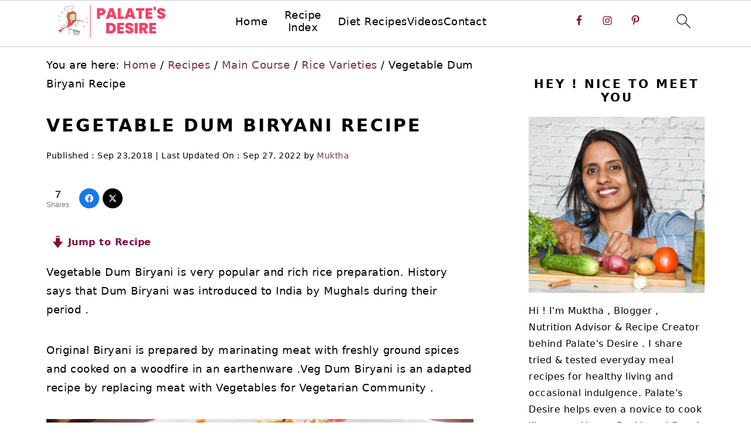

--- FILE ---
content_type: text/html; charset=UTF-8
request_url: https://palatesdesire.com/vegetable-dum-biryani-recipe/
body_size: 81656
content:
<!DOCTYPE html>
<html lang="en-US" prefix="og: https://ogp.me/ns#">
<head ><meta charset="UTF-8" /><script>if(navigator.userAgent.match(/MSIE|Internet Explorer/i)||navigator.userAgent.match(/Trident\/7\..*?rv:11/i)){var href=document.location.href;if(!href.match(/[?&]nowprocket/)){if(href.indexOf("?")==-1){if(href.indexOf("#")==-1){document.location.href=href+"?nowprocket=1"}else{document.location.href=href.replace("#","?nowprocket=1#")}}else{if(href.indexOf("#")==-1){document.location.href=href+"&nowprocket=1"}else{document.location.href=href.replace("#","&nowprocket=1#")}}}}</script><script>(()=>{class RocketLazyLoadScripts{constructor(){this.v="2.0.4",this.userEvents=["keydown","keyup","mousedown","mouseup","mousemove","mouseover","mouseout","touchmove","touchstart","touchend","touchcancel","wheel","click","dblclick","input"],this.attributeEvents=["onblur","onclick","oncontextmenu","ondblclick","onfocus","onmousedown","onmouseenter","onmouseleave","onmousemove","onmouseout","onmouseover","onmouseup","onmousewheel","onscroll","onsubmit"]}async t(){this.i(),this.o(),/iP(ad|hone)/.test(navigator.userAgent)&&this.h(),this.u(),this.l(this),this.m(),this.k(this),this.p(this),this._(),await Promise.all([this.R(),this.L()]),this.lastBreath=Date.now(),this.S(this),this.P(),this.D(),this.O(),this.M(),await this.C(this.delayedScripts.normal),await this.C(this.delayedScripts.defer),await this.C(this.delayedScripts.async),await this.T(),await this.F(),await this.j(),await this.A(),window.dispatchEvent(new Event("rocket-allScriptsLoaded")),this.everythingLoaded=!0,this.lastTouchEnd&&await new Promise(t=>setTimeout(t,500-Date.now()+this.lastTouchEnd)),this.I(),this.H(),this.U(),this.W()}i(){this.CSPIssue=sessionStorage.getItem("rocketCSPIssue"),document.addEventListener("securitypolicyviolation",t=>{this.CSPIssue||"script-src-elem"!==t.violatedDirective||"data"!==t.blockedURI||(this.CSPIssue=!0,sessionStorage.setItem("rocketCSPIssue",!0))},{isRocket:!0})}o(){window.addEventListener("pageshow",t=>{this.persisted=t.persisted,this.realWindowLoadedFired=!0},{isRocket:!0}),window.addEventListener("pagehide",()=>{this.onFirstUserAction=null},{isRocket:!0})}h(){let t;function e(e){t=e}window.addEventListener("touchstart",e,{isRocket:!0}),window.addEventListener("touchend",function i(o){o.changedTouches[0]&&t.changedTouches[0]&&Math.abs(o.changedTouches[0].pageX-t.changedTouches[0].pageX)<10&&Math.abs(o.changedTouches[0].pageY-t.changedTouches[0].pageY)<10&&o.timeStamp-t.timeStamp<200&&(window.removeEventListener("touchstart",e,{isRocket:!0}),window.removeEventListener("touchend",i,{isRocket:!0}),"INPUT"===o.target.tagName&&"text"===o.target.type||(o.target.dispatchEvent(new TouchEvent("touchend",{target:o.target,bubbles:!0})),o.target.dispatchEvent(new MouseEvent("mouseover",{target:o.target,bubbles:!0})),o.target.dispatchEvent(new PointerEvent("click",{target:o.target,bubbles:!0,cancelable:!0,detail:1,clientX:o.changedTouches[0].clientX,clientY:o.changedTouches[0].clientY})),event.preventDefault()))},{isRocket:!0})}q(t){this.userActionTriggered||("mousemove"!==t.type||this.firstMousemoveIgnored?"keyup"===t.type||"mouseover"===t.type||"mouseout"===t.type||(this.userActionTriggered=!0,this.onFirstUserAction&&this.onFirstUserAction()):this.firstMousemoveIgnored=!0),"click"===t.type&&t.preventDefault(),t.stopPropagation(),t.stopImmediatePropagation(),"touchstart"===this.lastEvent&&"touchend"===t.type&&(this.lastTouchEnd=Date.now()),"click"===t.type&&(this.lastTouchEnd=0),this.lastEvent=t.type,t.composedPath&&t.composedPath()[0].getRootNode()instanceof ShadowRoot&&(t.rocketTarget=t.composedPath()[0]),this.savedUserEvents.push(t)}u(){this.savedUserEvents=[],this.userEventHandler=this.q.bind(this),this.userEvents.forEach(t=>window.addEventListener(t,this.userEventHandler,{passive:!1,isRocket:!0})),document.addEventListener("visibilitychange",this.userEventHandler,{isRocket:!0})}U(){this.userEvents.forEach(t=>window.removeEventListener(t,this.userEventHandler,{passive:!1,isRocket:!0})),document.removeEventListener("visibilitychange",this.userEventHandler,{isRocket:!0}),this.savedUserEvents.forEach(t=>{(t.rocketTarget||t.target).dispatchEvent(new window[t.constructor.name](t.type,t))})}m(){const t="return false",e=Array.from(this.attributeEvents,t=>"data-rocket-"+t),i="["+this.attributeEvents.join("],[")+"]",o="[data-rocket-"+this.attributeEvents.join("],[data-rocket-")+"]",s=(e,i,o)=>{o&&o!==t&&(e.setAttribute("data-rocket-"+i,o),e["rocket"+i]=new Function("event",o),e.setAttribute(i,t))};new MutationObserver(t=>{for(const n of t)"attributes"===n.type&&(n.attributeName.startsWith("data-rocket-")||this.everythingLoaded?n.attributeName.startsWith("data-rocket-")&&this.everythingLoaded&&this.N(n.target,n.attributeName.substring(12)):s(n.target,n.attributeName,n.target.getAttribute(n.attributeName))),"childList"===n.type&&n.addedNodes.forEach(t=>{if(t.nodeType===Node.ELEMENT_NODE)if(this.everythingLoaded)for(const i of[t,...t.querySelectorAll(o)])for(const t of i.getAttributeNames())e.includes(t)&&this.N(i,t.substring(12));else for(const e of[t,...t.querySelectorAll(i)])for(const t of e.getAttributeNames())this.attributeEvents.includes(t)&&s(e,t,e.getAttribute(t))})}).observe(document,{subtree:!0,childList:!0,attributeFilter:[...this.attributeEvents,...e]})}I(){this.attributeEvents.forEach(t=>{document.querySelectorAll("[data-rocket-"+t+"]").forEach(e=>{this.N(e,t)})})}N(t,e){const i=t.getAttribute("data-rocket-"+e);i&&(t.setAttribute(e,i),t.removeAttribute("data-rocket-"+e))}k(t){Object.defineProperty(HTMLElement.prototype,"onclick",{get(){return this.rocketonclick||null},set(e){this.rocketonclick=e,this.setAttribute(t.everythingLoaded?"onclick":"data-rocket-onclick","this.rocketonclick(event)")}})}S(t){function e(e,i){let o=e[i];e[i]=null,Object.defineProperty(e,i,{get:()=>o,set(s){t.everythingLoaded?o=s:e["rocket"+i]=o=s}})}e(document,"onreadystatechange"),e(window,"onload"),e(window,"onpageshow");try{Object.defineProperty(document,"readyState",{get:()=>t.rocketReadyState,set(e){t.rocketReadyState=e},configurable:!0}),document.readyState="loading"}catch(t){console.log("WPRocket DJE readyState conflict, bypassing")}}l(t){this.originalAddEventListener=EventTarget.prototype.addEventListener,this.originalRemoveEventListener=EventTarget.prototype.removeEventListener,this.savedEventListeners=[],EventTarget.prototype.addEventListener=function(e,i,o){o&&o.isRocket||!t.B(e,this)&&!t.userEvents.includes(e)||t.B(e,this)&&!t.userActionTriggered||e.startsWith("rocket-")||t.everythingLoaded?t.originalAddEventListener.call(this,e,i,o):(t.savedEventListeners.push({target:this,remove:!1,type:e,func:i,options:o}),"mouseenter"!==e&&"mouseleave"!==e||t.originalAddEventListener.call(this,e,t.savedUserEvents.push,o))},EventTarget.prototype.removeEventListener=function(e,i,o){o&&o.isRocket||!t.B(e,this)&&!t.userEvents.includes(e)||t.B(e,this)&&!t.userActionTriggered||e.startsWith("rocket-")||t.everythingLoaded?t.originalRemoveEventListener.call(this,e,i,o):t.savedEventListeners.push({target:this,remove:!0,type:e,func:i,options:o})}}J(t,e){this.savedEventListeners=this.savedEventListeners.filter(i=>{let o=i.type,s=i.target||window;return e!==o||t!==s||(this.B(o,s)&&(i.type="rocket-"+o),this.$(i),!1)})}H(){EventTarget.prototype.addEventListener=this.originalAddEventListener,EventTarget.prototype.removeEventListener=this.originalRemoveEventListener,this.savedEventListeners.forEach(t=>this.$(t))}$(t){t.remove?this.originalRemoveEventListener.call(t.target,t.type,t.func,t.options):this.originalAddEventListener.call(t.target,t.type,t.func,t.options)}p(t){let e;function i(e){return t.everythingLoaded?e:e.split(" ").map(t=>"load"===t||t.startsWith("load.")?"rocket-jquery-load":t).join(" ")}function o(o){function s(e){const s=o.fn[e];o.fn[e]=o.fn.init.prototype[e]=function(){return this[0]===window&&t.userActionTriggered&&("string"==typeof arguments[0]||arguments[0]instanceof String?arguments[0]=i(arguments[0]):"object"==typeof arguments[0]&&Object.keys(arguments[0]).forEach(t=>{const e=arguments[0][t];delete arguments[0][t],arguments[0][i(t)]=e})),s.apply(this,arguments),this}}if(o&&o.fn&&!t.allJQueries.includes(o)){const e={DOMContentLoaded:[],"rocket-DOMContentLoaded":[]};for(const t in e)document.addEventListener(t,()=>{e[t].forEach(t=>t())},{isRocket:!0});o.fn.ready=o.fn.init.prototype.ready=function(i){function s(){parseInt(o.fn.jquery)>2?setTimeout(()=>i.bind(document)(o)):i.bind(document)(o)}return"function"==typeof i&&(t.realDomReadyFired?!t.userActionTriggered||t.fauxDomReadyFired?s():e["rocket-DOMContentLoaded"].push(s):e.DOMContentLoaded.push(s)),o([])},s("on"),s("one"),s("off"),t.allJQueries.push(o)}e=o}t.allJQueries=[],o(window.jQuery),Object.defineProperty(window,"jQuery",{get:()=>e,set(t){o(t)}})}P(){const t=new Map;document.write=document.writeln=function(e){const i=document.currentScript,o=document.createRange(),s=i.parentElement;let n=t.get(i);void 0===n&&(n=i.nextSibling,t.set(i,n));const c=document.createDocumentFragment();o.setStart(c,0),c.appendChild(o.createContextualFragment(e)),s.insertBefore(c,n)}}async R(){return new Promise(t=>{this.userActionTriggered?t():this.onFirstUserAction=t})}async L(){return new Promise(t=>{document.addEventListener("DOMContentLoaded",()=>{this.realDomReadyFired=!0,t()},{isRocket:!0})})}async j(){return this.realWindowLoadedFired?Promise.resolve():new Promise(t=>{window.addEventListener("load",t,{isRocket:!0})})}M(){this.pendingScripts=[];this.scriptsMutationObserver=new MutationObserver(t=>{for(const e of t)e.addedNodes.forEach(t=>{"SCRIPT"!==t.tagName||t.noModule||t.isWPRocket||this.pendingScripts.push({script:t,promise:new Promise(e=>{const i=()=>{const i=this.pendingScripts.findIndex(e=>e.script===t);i>=0&&this.pendingScripts.splice(i,1),e()};t.addEventListener("load",i,{isRocket:!0}),t.addEventListener("error",i,{isRocket:!0}),setTimeout(i,1e3)})})})}),this.scriptsMutationObserver.observe(document,{childList:!0,subtree:!0})}async F(){await this.X(),this.pendingScripts.length?(await this.pendingScripts[0].promise,await this.F()):this.scriptsMutationObserver.disconnect()}D(){this.delayedScripts={normal:[],async:[],defer:[]},document.querySelectorAll("script[type$=rocketlazyloadscript]").forEach(t=>{t.hasAttribute("data-rocket-src")?t.hasAttribute("async")&&!1!==t.async?this.delayedScripts.async.push(t):t.hasAttribute("defer")&&!1!==t.defer||"module"===t.getAttribute("data-rocket-type")?this.delayedScripts.defer.push(t):this.delayedScripts.normal.push(t):this.delayedScripts.normal.push(t)})}async _(){await this.L();let t=[];document.querySelectorAll("script[type$=rocketlazyloadscript][data-rocket-src]").forEach(e=>{let i=e.getAttribute("data-rocket-src");if(i&&!i.startsWith("data:")){i.startsWith("//")&&(i=location.protocol+i);try{const o=new URL(i).origin;o!==location.origin&&t.push({src:o,crossOrigin:e.crossOrigin||"module"===e.getAttribute("data-rocket-type")})}catch(t){}}}),t=[...new Map(t.map(t=>[JSON.stringify(t),t])).values()],this.Y(t,"preconnect")}async G(t){if(await this.K(),!0!==t.noModule||!("noModule"in HTMLScriptElement.prototype))return new Promise(e=>{let i;function o(){(i||t).setAttribute("data-rocket-status","executed"),e()}try{if(navigator.userAgent.includes("Firefox/")||""===navigator.vendor||this.CSPIssue)i=document.createElement("script"),[...t.attributes].forEach(t=>{let e=t.nodeName;"type"!==e&&("data-rocket-type"===e&&(e="type"),"data-rocket-src"===e&&(e="src"),i.setAttribute(e,t.nodeValue))}),t.text&&(i.text=t.text),t.nonce&&(i.nonce=t.nonce),i.hasAttribute("src")?(i.addEventListener("load",o,{isRocket:!0}),i.addEventListener("error",()=>{i.setAttribute("data-rocket-status","failed-network"),e()},{isRocket:!0}),setTimeout(()=>{i.isConnected||e()},1)):(i.text=t.text,o()),i.isWPRocket=!0,t.parentNode.replaceChild(i,t);else{const i=t.getAttribute("data-rocket-type"),s=t.getAttribute("data-rocket-src");i?(t.type=i,t.removeAttribute("data-rocket-type")):t.removeAttribute("type"),t.addEventListener("load",o,{isRocket:!0}),t.addEventListener("error",i=>{this.CSPIssue&&i.target.src.startsWith("data:")?(console.log("WPRocket: CSP fallback activated"),t.removeAttribute("src"),this.G(t).then(e)):(t.setAttribute("data-rocket-status","failed-network"),e())},{isRocket:!0}),s?(t.fetchPriority="high",t.removeAttribute("data-rocket-src"),t.src=s):t.src="data:text/javascript;base64,"+window.btoa(unescape(encodeURIComponent(t.text)))}}catch(i){t.setAttribute("data-rocket-status","failed-transform"),e()}});t.setAttribute("data-rocket-status","skipped")}async C(t){const e=t.shift();return e?(e.isConnected&&await this.G(e),this.C(t)):Promise.resolve()}O(){this.Y([...this.delayedScripts.normal,...this.delayedScripts.defer,...this.delayedScripts.async],"preload")}Y(t,e){this.trash=this.trash||[];let i=!0;var o=document.createDocumentFragment();t.forEach(t=>{const s=t.getAttribute&&t.getAttribute("data-rocket-src")||t.src;if(s&&!s.startsWith("data:")){const n=document.createElement("link");n.href=s,n.rel=e,"preconnect"!==e&&(n.as="script",n.fetchPriority=i?"high":"low"),t.getAttribute&&"module"===t.getAttribute("data-rocket-type")&&(n.crossOrigin=!0),t.crossOrigin&&(n.crossOrigin=t.crossOrigin),t.integrity&&(n.integrity=t.integrity),t.nonce&&(n.nonce=t.nonce),o.appendChild(n),this.trash.push(n),i=!1}}),document.head.appendChild(o)}W(){this.trash.forEach(t=>t.remove())}async T(){try{document.readyState="interactive"}catch(t){}this.fauxDomReadyFired=!0;try{await this.K(),this.J(document,"readystatechange"),document.dispatchEvent(new Event("rocket-readystatechange")),await this.K(),document.rocketonreadystatechange&&document.rocketonreadystatechange(),await this.K(),this.J(document,"DOMContentLoaded"),document.dispatchEvent(new Event("rocket-DOMContentLoaded")),await this.K(),this.J(window,"DOMContentLoaded"),window.dispatchEvent(new Event("rocket-DOMContentLoaded"))}catch(t){console.error(t)}}async A(){try{document.readyState="complete"}catch(t){}try{await this.K(),this.J(document,"readystatechange"),document.dispatchEvent(new Event("rocket-readystatechange")),await this.K(),document.rocketonreadystatechange&&document.rocketonreadystatechange(),await this.K(),this.J(window,"load"),window.dispatchEvent(new Event("rocket-load")),await this.K(),window.rocketonload&&window.rocketonload(),await this.K(),this.allJQueries.forEach(t=>t(window).trigger("rocket-jquery-load")),await this.K(),this.J(window,"pageshow");const t=new Event("rocket-pageshow");t.persisted=this.persisted,window.dispatchEvent(t),await this.K(),window.rocketonpageshow&&window.rocketonpageshow({persisted:this.persisted})}catch(t){console.error(t)}}async K(){Date.now()-this.lastBreath>45&&(await this.X(),this.lastBreath=Date.now())}async X(){return document.hidden?new Promise(t=>setTimeout(t)):new Promise(t=>requestAnimationFrame(t))}B(t,e){return e===document&&"readystatechange"===t||(e===document&&"DOMContentLoaded"===t||(e===window&&"DOMContentLoaded"===t||(e===window&&"load"===t||e===window&&"pageshow"===t)))}static run(){(new RocketLazyLoadScripts).t()}}RocketLazyLoadScripts.run()})();</script>

<meta name="viewport" content="width=device-width, initial-scale=1" />
<style id="pluginthemexcss"></style>	<style></style>
	
<!-- Search Engine Optimization by Rank Math PRO - https://rankmath.com/ -->
<title>Vegetable Dum Biryani Recipe - Hyderabadi Dum Biryani - Palate&#039;s Desire</title>
<style id="wpr-usedcss">html{font-family:sans-serif;-webkit-text-size-adjust:100%;-ms-text-size-adjust:100%}body{margin:0}article,aside,details,figcaption,figure,footer,header,hgroup,main,nav,section,summary{display:block}audio,progress,video{display:inline-block;vertical-align:baseline}audio:not([controls]){display:none;height:0}[hidden],template{display:none}a{background-color:transparent}a:active,a:hover{outline:0}abbr[title]{border-bottom:1px dotted}small{font-size:80%}sub,sup{font-size:75%;line-height:0;position:relative;vertical-align:baseline}sup{top:-.5em}sub{bottom:-.25em}img{border:0}svg:not(:root){overflow:hidden}figure{margin:20px 0}hr{-moz-box-sizing:content-box;-webkit-box-sizing:content-box;box-sizing:content-box;height:0}code,kbd,pre,samp{font-family:monospace,monospace;font-size:1em;white-space:pre-line;box-shadow:1px 1px 3px #ccc;padding:17px;margin:17px 0}button,input,optgroup,select,textarea{color:inherit;font:inherit;margin:0}button{overflow:visible}button,select{text-transform:none;font-family:sans-serif}button,html input[type=button],input[type=submit]{cursor:pointer;-webkit-appearance:button}button[disabled],html input[disabled]{cursor:default}button::-moz-focus-inner,input::-moz-focus-inner{border:0;padding:0}input{line-height:normal}input[type=checkbox],input[type=radio]{-moz-box-sizing:border-box;-webkit-box-sizing:border-box;box-sizing:border-box;padding:0}input[type=number]::-webkit-inner-spin-button,input[type=number]::-webkit-outer-spin-button{height:auto}input[type=search]{-moz-box-sizing:content-box;-webkit-box-sizing:content-box;box-sizing:content-box;-webkit-appearance:textfield}input[type=search]::-webkit-search-cancel-button,input[type=search]::-webkit-search-decoration{-webkit-appearance:none}fieldset{border:1px solid silver;margin:0 2px;padding:.35em .625em .75em}legend{border:0;padding:0}textarea{overflow:auto}optgroup{font-weight:700}table{border-collapse:collapse;border-spacing:0}td,th{padding:0}*,input[type=search]{-moz-box-sizing:border-box;-webkit-box-sizing:border-box;box-sizing:border-box}.comment-respond:after,.entry-content:after,.entry:after,.nav-primary:after,.site-container:after,.site-footer:after,.site-header:after,.site-inner:after,.wrap:after{clear:both;content:" ";display:table}body{background:#fff;color:#010101;font-size:18px;font-weight:300;letter-spacing:.5px;line-height:1.8}::-moz-selection{background:#111;color:#fff}::selection{background:#111;color:#fff}a{color:#fb6a4a;text-decoration:none}.single .content a,.site-footer a,aside a{text-decoration:underline}a:focus,a:hover{opacity:.7}p{margin:5px 0 15px;padding:0}strong{font-weight:700}ol,ul{margin:0;padding:0}.content .wp-block-list{padding-left:37px}blockquote{margin:0;padding:21px}blockquote::before{content:"\201C";display:block;font-size:77px;height:0;position:relative;top:-31px;left:-41px}cite{font-style:normal}h1,h2,h3,h4,h5,h6{font-weight:700;letter-spacing:3px;line-height:1.3;margin:37px 0 21px;padding:0;text-transform:uppercase}h1{font-size:1.8em}h2{font-size:1.625em}h3{font-size:1.375em}h4{font-size:1.125em}h5{font-size:1em}h6{font-size:1em}embed,iframe,img,object,video{max-width:100%}img{height:auto}input,select,textarea{border:1px solid #eee;-webkit-box-shadow:0 0 0 #fff;-webkit-box-shadow:0 0 0 #fff;box-shadow:0 0 0 #fff;font-weight:300;letter-spacing:.5px;padding:10px;width:100%}input:focus,textarea:focus{outline:0}.button,button,input[type=button],input[type=submit]{background:#010101;border:1px solid #010101;-webkit-box-shadow:none;box-shadow:none;color:#fff;cursor:pointer;font-style:normal;font-weight:700;letter-spacing:2px;padding:7px 17px;text-transform:uppercase;width:auto}input[type=submit]{letter-spacing:2px}.button:focus,.button:hover,button:focus,button:hover,input:focus[type=button],input:focus[type=submit],input:hover[type=button],input:hover[type=submit]{background:#fff;color:#010101}input[type=search]::-webkit-search-cancel-button,input[type=search]::-webkit-search-results-button{display:none}.site-container{margin:0 auto}.content-sidebar-wrap,.site-inner,.wrap{margin:0 auto;max-width:1170px}.site-inner{background:#fff;margin:0 auto;padding:15px 24px}.content{float:right;width:728px}.content-sidebar .content{float:left}.sidebar-primary{float:right;width:300px;min-width:300px!important}.search-form{background:#fff;border:1px solid #eee;padding:10px}.search-form input{background:var(--wpr-bg-893cf3ad-0d96-4a12-9e8e-46f0bfa0f62a) center right no-repeat #fff;-webkit-background-size:contain;background-size:contain;border:0;padding:0}.search-form input[type=submit]{border:0;clip:rect(0,0,0,0);height:1px;margin:-1px;padding:0;position:absolute;width:1px}figcaption{text-align:center}.screen-reader-text,.screen-reader-text span{background:#fff;border:0;clip:rect(0,0,0,0);height:1px;overflow:hidden;position:absolute!important;width:1px},.genesis-nav-menu .search input[type=submit]:focus,.screen-reader-text:focus{-webkit-box-shadow:0 0 2px 2px rgba(0,0,0,.6);box-shadow:0 0 2px 2px rgba(0,0,0,.6);clip:auto!important;display:block;font-size:1em;font-weight:700;height:auto;padding:15px 23px 14px;text-decoration:none;width:auto;z-index:100000}.entry{margin-bottom:37px}.entry-content ol,.entry-content p,.entry-content ul{margin-bottom:37px}.entry-content>ol li,.entry-content>ul li{margin:0 0 17px 37px}.entry-content ul li{list-style-type:disc}.entry-content ol ol,.entry-content ul ul{margin-bottom:37px}.entry-header{margin:0 0 37px}.entry-meta a{text-decoration:underline}.entry-footer .entry-meta{border-top:1px solid #eee;padding:37px 0}.comment-respond,.entry-comments{padding:37px 0}.comment-respond,.entry-comments{margin:0 0 37px}.comment-author,.comment-meta{display:inline-block;margin:0 17px 0 0}.comment-respond input[type=email],.comment-respond input[type=text],.comment-respond input[type=url]{width:50%}.comment-respond label{display:block;margin-right:12px}.comment-list{border-top:1px solid #eee}.comment-list li{list-style-type:none;margin:37px 0 0;padding:0}.comment-list article{padding:17px;overflow:auto;border-bottom:1px solid #f7f7f7}.comment-header{margin:0 0 17px}.comment-reply a{color:#555;border:1px solid #ccc;border-radius:5px;padding:12px;float:right;display:block;letter-spacing:2px;text-transform:uppercase;text-decoration:none!important}.comment-meta{margin:0}@media only screen and (min-width:600px){figcaption{font-size:.8em}.comment-meta{float:right}}.comment-meta{margin:0;float:right}.comment-time,.comment-time a{color:#555}.comment-content{overflow-wrap:break-word}.bypostauthor article{background:#f7f9fc}.comment-author-name{font-weight:700}.comment-list .children{margin-left:17px}.comment-list .children article{border-left:11px solid #ccc}.sidebar li{list-style-type:none;margin-bottom:6px;padding:0;word-wrap:break-word}.sidebar a{font-weight:700}.site-footer{text-align:center}@media only screen and (min-width:1200px){.comment-time,.comment-time a{font-size:.8em}.children{margin-left:17px}.comment-list .children article{border-left:none}.entry-meta,aside{font-size:.8em}}@media only screen and (max-width:1079px){.content,.sidebar-primary,.site-inner,.wrap{width:100%}.site-inner{padding-left:4%;padding-right:4%}.comment-respond,.entry,.entry-comments,.entry-footer .entry-meta,.site-header{padding:10px 0}.entry-footer .entry-meta{margin:0;padding-top:12px}}:where(.wp-block-button__link){border-radius:9999px;box-shadow:none;padding:calc(.667em + 2px) calc(1.333em + 2px);text-decoration:none}:root :where(.wp-block-button .wp-block-button__link.is-style-outline),:root :where(.wp-block-button.is-style-outline>.wp-block-button__link){border:2px solid;padding:.667em 1.333em}:root :where(.wp-block-button .wp-block-button__link.is-style-outline:not(.has-text-color)),:root :where(.wp-block-button.is-style-outline>.wp-block-button__link:not(.has-text-color)){color:currentColor}:root :where(.wp-block-button .wp-block-button__link.is-style-outline:not(.has-background)),:root :where(.wp-block-button.is-style-outline>.wp-block-button__link:not(.has-background)){background-color:initial;background-image:none}:where(.wp-block-calendar table:not(.has-background) th){background:#ddd}.wp-block-columns{align-items:normal!important;box-sizing:border-box;display:flex;flex-wrap:wrap!important}@media (min-width:782px){.wp-block-columns{flex-wrap:nowrap!important}}@media (max-width:781px){.wp-block-columns:not(.is-not-stacked-on-mobile)>.wp-block-column{flex-basis:100%!important}}@media (min-width:782px){.wp-block-columns:not(.is-not-stacked-on-mobile)>.wp-block-column{flex-basis:0;flex-grow:1}}:where(.wp-block-columns){margin-bottom:1.75em}:where(.wp-block-columns.has-background){padding:1.25em 2.375em}.wp-block-column{flex-grow:1;min-width:0;overflow-wrap:break-word;word-break:break-word}.wp-block-column.is-vertically-aligned-top{align-self:flex-start}.wp-block-column.is-vertically-aligned-top{width:100%}:where(.wp-block-post-comments input[type=submit]){border:none}:where(.wp-block-cover-image:not(.has-text-color)),:where(.wp-block-cover:not(.has-text-color)){color:#fff}:where(.wp-block-cover-image.is-light:not(.has-text-color)),:where(.wp-block-cover.is-light:not(.has-text-color)){color:#000}:root :where(.wp-block-cover h1:not(.has-text-color)),:root :where(.wp-block-cover h2:not(.has-text-color)),:root :where(.wp-block-cover h3:not(.has-text-color)),:root :where(.wp-block-cover h4:not(.has-text-color)),:root :where(.wp-block-cover h5:not(.has-text-color)),:root :where(.wp-block-cover h6:not(.has-text-color)),:root :where(.wp-block-cover p:not(.has-text-color)){color:inherit}:where(.wp-block-file){margin-bottom:1.5em}:where(.wp-block-file__button){border-radius:2em;display:inline-block;padding:.5em 1em}:where(.wp-block-file__button):is(a):active,:where(.wp-block-file__button):is(a):focus,:where(.wp-block-file__button):is(a):hover,:where(.wp-block-file__button):is(a):visited{box-shadow:none;color:#fff;opacity:.85;text-decoration:none}:where(.wp-block-group.wp-block-group-is-layout-constrained){position:relative}.wp-block-image a{display:inline-block}.wp-block-image img{box-sizing:border-box;height:auto;max-width:100%;vertical-align:bottom}.wp-block-image[style*=border-radius] img,.wp-block-image[style*=border-radius]>a{border-radius:inherit}.wp-block-image .alignleft,.wp-block-image.alignleft{display:table}.wp-block-image .alignleft>figcaption,.wp-block-image.alignleft>figcaption{caption-side:bottom;display:table-caption}.wp-block-image .alignleft{float:left;margin:.5em 1em .5em 0}.wp-block-image :where(figcaption){margin-bottom:1em;margin-top:.5em}:root :where(.wp-block-image.is-style-rounded img,.wp-block-image .is-style-rounded img){border-radius:9999px}.wp-block-image figure{margin:0}@keyframes show-content-image{0%{visibility:hidden}99%{visibility:hidden}to{visibility:visible}}:where(.wp-block-latest-comments:not([style*=line-height] .wp-block-latest-comments__comment)){line-height:1.1}:where(.wp-block-latest-comments:not([style*=line-height] .wp-block-latest-comments__comment-excerpt p)){line-height:1.8}:root :where(.wp-block-latest-posts.is-grid){padding:0}:root :where(.wp-block-latest-posts.wp-block-latest-posts__list){padding-left:0}ol,ul{box-sizing:border-box}:root :where(.wp-block-list.has-background){padding:1.25em 2.375em}:where(.wp-block-navigation.has-background .wp-block-navigation-item a:not(.wp-element-button)),:where(.wp-block-navigation.has-background .wp-block-navigation-submenu a:not(.wp-element-button)){padding:.5em 1em}:where(.wp-block-navigation .wp-block-navigation__submenu-container .wp-block-navigation-item a:not(.wp-element-button)),:where(.wp-block-navigation .wp-block-navigation__submenu-container .wp-block-navigation-submenu a:not(.wp-element-button)),:where(.wp-block-navigation .wp-block-navigation__submenu-container .wp-block-navigation-submenu button.wp-block-navigation-item__content),:where(.wp-block-navigation .wp-block-navigation__submenu-container .wp-block-pages-list__item button.wp-block-navigation-item__content){padding:.5em 1em}:root :where(p.has-background){padding:1.25em 2.375em}:where(p.has-text-color:not(.has-link-color)) a{color:inherit}:where(.wp-block-post-comments-form) input:not([type=submit]),:where(.wp-block-post-comments-form) textarea{border:1px solid #949494;font-family:inherit;font-size:1em}:where(.wp-block-post-comments-form) input:where(:not([type=submit]):not([type=checkbox])),:where(.wp-block-post-comments-form) textarea{padding:calc(.667em + 2px)}:where(.wp-block-post-excerpt){box-sizing:border-box;margin-bottom:var(--wp--style--block-gap);margin-top:var(--wp--style--block-gap)}:where(.wp-block-preformatted.has-background){padding:1.25em 2.375em}:where(.wp-block-search__button){border:1px solid #ccc;padding:6px 10px}:where(.wp-block-search__input){font-family:inherit;font-size:inherit;font-style:inherit;font-weight:inherit;letter-spacing:inherit;line-height:inherit;text-transform:inherit}:where(.wp-block-search__button-inside .wp-block-search__inside-wrapper){border:1px solid #949494;box-sizing:border-box;padding:4px}:where(.wp-block-search__button-inside .wp-block-search__inside-wrapper) .wp-block-search__input{border:none;border-radius:0;padding:0 4px}:where(.wp-block-search__button-inside .wp-block-search__inside-wrapper) .wp-block-search__input:focus{outline:0}:where(.wp-block-search__button-inside .wp-block-search__inside-wrapper) :where(.wp-block-search__button){padding:4px 8px}:root :where(.wp-block-separator.is-style-dots){height:auto;line-height:1;text-align:center}:root :where(.wp-block-separator.is-style-dots):before{color:currentColor;content:"···";font-family:serif;font-size:1.5em;letter-spacing:2em;padding-left:2em}:root :where(.wp-block-site-logo.is-style-rounded){border-radius:9999px}.wp-block-social-links{background:0 0;box-sizing:border-box;margin-left:0;padding-left:0;padding-right:0;text-indent:0}.wp-block-social-links .wp-social-link a,.wp-block-social-links .wp-social-link a:hover{border-bottom:0;box-shadow:none;text-decoration:none}.wp-block-social-links .wp-social-link svg{height:1em;width:1em}.wp-block-social-links .wp-social-link span:not(.screen-reader-text){font-size:.65em;margin-left:.5em;margin-right:.5em}.wp-block-social-links,.wp-block-social-links.has-normal-icon-size{font-size:24px}.wp-block-social-link{border-radius:9999px;display:block;height:auto;transition:transform .1s ease}@media (prefers-reduced-motion:reduce){.wp-block-social-link{transition-delay:0s;transition-duration:0s}}.wp-block-social-link a{align-items:center;display:flex;line-height:0;transition:transform .1s ease}.wp-block-social-link:hover{transform:scale(1.1)}.wp-block-social-links .wp-block-social-link.wp-social-link{display:inline-block;margin:0;padding:0}.wp-block-social-links .wp-block-social-link.wp-social-link .wp-block-social-link-anchor,.wp-block-social-links .wp-block-social-link.wp-social-link .wp-block-social-link-anchor svg,.wp-block-social-links .wp-block-social-link.wp-social-link .wp-block-social-link-anchor:active,.wp-block-social-links .wp-block-social-link.wp-social-link .wp-block-social-link-anchor:hover,.wp-block-social-links .wp-block-social-link.wp-social-link .wp-block-social-link-anchor:visited{color:currentColor;fill:currentColor}:where(.wp-block-social-links:not(.is-style-logos-only)) .wp-social-link{background-color:#f0f0f0;color:#444}:where(.wp-block-social-links:not(.is-style-logos-only)) .wp-social-link-amazon{background-color:#f90;color:#fff}:where(.wp-block-social-links:not(.is-style-logos-only)) .wp-social-link-bandcamp{background-color:#1ea0c3;color:#fff}:where(.wp-block-social-links:not(.is-style-logos-only)) .wp-social-link-behance{background-color:#0757fe;color:#fff}:where(.wp-block-social-links:not(.is-style-logos-only)) .wp-social-link-bluesky{background-color:#0a7aff;color:#fff}:where(.wp-block-social-links:not(.is-style-logos-only)) .wp-social-link-codepen{background-color:#1e1f26;color:#fff}:where(.wp-block-social-links:not(.is-style-logos-only)) .wp-social-link-deviantart{background-color:#02e49b;color:#fff}:where(.wp-block-social-links:not(.is-style-logos-only)) .wp-social-link-dribbble{background-color:#e94c89;color:#fff}:where(.wp-block-social-links:not(.is-style-logos-only)) .wp-social-link-dropbox{background-color:#4280ff;color:#fff}:where(.wp-block-social-links:not(.is-style-logos-only)) .wp-social-link-etsy{background-color:#f45800;color:#fff}:where(.wp-block-social-links:not(.is-style-logos-only)) .wp-social-link-facebook{background-color:#0866ff;color:#fff}:where(.wp-block-social-links:not(.is-style-logos-only)) .wp-social-link-fivehundredpx{background-color:#000;color:#fff}:where(.wp-block-social-links:not(.is-style-logos-only)) .wp-social-link-flickr{background-color:#0461dd;color:#fff}:where(.wp-block-social-links:not(.is-style-logos-only)) .wp-social-link-foursquare{background-color:#e65678;color:#fff}:where(.wp-block-social-links:not(.is-style-logos-only)) .wp-social-link-github{background-color:#24292d;color:#fff}:where(.wp-block-social-links:not(.is-style-logos-only)) .wp-social-link-goodreads{background-color:#eceadd;color:#382110}:where(.wp-block-social-links:not(.is-style-logos-only)) .wp-social-link-google{background-color:#ea4434;color:#fff}:where(.wp-block-social-links:not(.is-style-logos-only)) .wp-social-link-gravatar{background-color:#1d4fc4;color:#fff}:where(.wp-block-social-links:not(.is-style-logos-only)) .wp-social-link-instagram{background-color:#f00075;color:#fff}:where(.wp-block-social-links:not(.is-style-logos-only)) .wp-social-link-lastfm{background-color:#e21b24;color:#fff}:where(.wp-block-social-links:not(.is-style-logos-only)) .wp-social-link-linkedin{background-color:#0d66c2;color:#fff}:where(.wp-block-social-links:not(.is-style-logos-only)) .wp-social-link-mastodon{background-color:#3288d4;color:#fff}:where(.wp-block-social-links:not(.is-style-logos-only)) .wp-social-link-medium{background-color:#000;color:#fff}:where(.wp-block-social-links:not(.is-style-logos-only)) .wp-social-link-meetup{background-color:#f6405f;color:#fff}:where(.wp-block-social-links:not(.is-style-logos-only)) .wp-social-link-patreon{background-color:#000;color:#fff}:where(.wp-block-social-links:not(.is-style-logos-only)) .wp-social-link-pinterest{background-color:#e60122;color:#fff}:where(.wp-block-social-links:not(.is-style-logos-only)) .wp-social-link-pocket{background-color:#ef4155;color:#fff}:where(.wp-block-social-links:not(.is-style-logos-only)) .wp-social-link-reddit{background-color:#ff4500;color:#fff}:where(.wp-block-social-links:not(.is-style-logos-only)) .wp-social-link-skype{background-color:#0478d7;color:#fff}:where(.wp-block-social-links:not(.is-style-logos-only)) .wp-social-link-snapchat{background-color:#fefc00;color:#fff;stroke:#000}:where(.wp-block-social-links:not(.is-style-logos-only)) .wp-social-link-soundcloud{background-color:#ff5600;color:#fff}:where(.wp-block-social-links:not(.is-style-logos-only)) .wp-social-link-spotify{background-color:#1bd760;color:#fff}:where(.wp-block-social-links:not(.is-style-logos-only)) .wp-social-link-telegram{background-color:#2aabee;color:#fff}:where(.wp-block-social-links:not(.is-style-logos-only)) .wp-social-link-threads{background-color:#000;color:#fff}:where(.wp-block-social-links:not(.is-style-logos-only)) .wp-social-link-tiktok{background-color:#000;color:#fff}:where(.wp-block-social-links:not(.is-style-logos-only)) .wp-social-link-tumblr{background-color:#011835;color:#fff}:where(.wp-block-social-links:not(.is-style-logos-only)) .wp-social-link-twitch{background-color:#6440a4;color:#fff}:where(.wp-block-social-links:not(.is-style-logos-only)) .wp-social-link-twitter{background-color:#1da1f2;color:#fff}:where(.wp-block-social-links:not(.is-style-logos-only)) .wp-social-link-vimeo{background-color:#1eb7ea;color:#fff}:where(.wp-block-social-links:not(.is-style-logos-only)) .wp-social-link-vk{background-color:#4680c2;color:#fff}:where(.wp-block-social-links:not(.is-style-logos-only)) .wp-social-link-wordpress{background-color:#3499cd;color:#fff}:where(.wp-block-social-links:not(.is-style-logos-only)) .wp-social-link-whatsapp{background-color:#25d366;color:#fff}:where(.wp-block-social-links:not(.is-style-logos-only)) .wp-social-link-x{background-color:#000;color:#fff}:where(.wp-block-social-links:not(.is-style-logos-only)) .wp-social-link-yelp{background-color:#d32422;color:#fff}:where(.wp-block-social-links:not(.is-style-logos-only)) .wp-social-link-youtube{background-color:red;color:#fff}:where(.wp-block-social-links.is-style-logos-only) .wp-social-link{background:0 0}:where(.wp-block-social-links.is-style-logos-only) .wp-social-link svg{height:1.25em;width:1.25em}:where(.wp-block-social-links.is-style-logos-only) .wp-social-link-amazon{color:#f90}:where(.wp-block-social-links.is-style-logos-only) .wp-social-link-bandcamp{color:#1ea0c3}:where(.wp-block-social-links.is-style-logos-only) .wp-social-link-behance{color:#0757fe}:where(.wp-block-social-links.is-style-logos-only) .wp-social-link-bluesky{color:#0a7aff}:where(.wp-block-social-links.is-style-logos-only) .wp-social-link-codepen{color:#1e1f26}:where(.wp-block-social-links.is-style-logos-only) .wp-social-link-deviantart{color:#02e49b}:where(.wp-block-social-links.is-style-logos-only) .wp-social-link-dribbble{color:#e94c89}:where(.wp-block-social-links.is-style-logos-only) .wp-social-link-dropbox{color:#4280ff}:where(.wp-block-social-links.is-style-logos-only) .wp-social-link-etsy{color:#f45800}:where(.wp-block-social-links.is-style-logos-only) .wp-social-link-facebook{color:#0866ff}:where(.wp-block-social-links.is-style-logos-only) .wp-social-link-fivehundredpx{color:#000}:where(.wp-block-social-links.is-style-logos-only) .wp-social-link-flickr{color:#0461dd}:where(.wp-block-social-links.is-style-logos-only) .wp-social-link-foursquare{color:#e65678}:where(.wp-block-social-links.is-style-logos-only) .wp-social-link-github{color:#24292d}:where(.wp-block-social-links.is-style-logos-only) .wp-social-link-goodreads{color:#382110}:where(.wp-block-social-links.is-style-logos-only) .wp-social-link-google{color:#ea4434}:where(.wp-block-social-links.is-style-logos-only) .wp-social-link-gravatar{color:#1d4fc4}:where(.wp-block-social-links.is-style-logos-only) .wp-social-link-instagram{color:#f00075}:where(.wp-block-social-links.is-style-logos-only) .wp-social-link-lastfm{color:#e21b24}:where(.wp-block-social-links.is-style-logos-only) .wp-social-link-linkedin{color:#0d66c2}:where(.wp-block-social-links.is-style-logos-only) .wp-social-link-mastodon{color:#3288d4}:where(.wp-block-social-links.is-style-logos-only) .wp-social-link-medium{color:#000}:where(.wp-block-social-links.is-style-logos-only) .wp-social-link-meetup{color:#f6405f}:where(.wp-block-social-links.is-style-logos-only) .wp-social-link-patreon{color:#000}:where(.wp-block-social-links.is-style-logos-only) .wp-social-link-pinterest{color:#e60122}:where(.wp-block-social-links.is-style-logos-only) .wp-social-link-pocket{color:#ef4155}:where(.wp-block-social-links.is-style-logos-only) .wp-social-link-reddit{color:#ff4500}:where(.wp-block-social-links.is-style-logos-only) .wp-social-link-skype{color:#0478d7}:where(.wp-block-social-links.is-style-logos-only) .wp-social-link-snapchat{color:#fff;stroke:#000}:where(.wp-block-social-links.is-style-logos-only) .wp-social-link-soundcloud{color:#ff5600}:where(.wp-block-social-links.is-style-logos-only) .wp-social-link-spotify{color:#1bd760}:where(.wp-block-social-links.is-style-logos-only) .wp-social-link-telegram{color:#2aabee}:where(.wp-block-social-links.is-style-logos-only) .wp-social-link-threads{color:#000}:where(.wp-block-social-links.is-style-logos-only) .wp-social-link-tiktok{color:#000}:where(.wp-block-social-links.is-style-logos-only) .wp-social-link-tumblr{color:#011835}:where(.wp-block-social-links.is-style-logos-only) .wp-social-link-twitch{color:#6440a4}:where(.wp-block-social-links.is-style-logos-only) .wp-social-link-twitter{color:#1da1f2}:where(.wp-block-social-links.is-style-logos-only) .wp-social-link-vimeo{color:#1eb7ea}:where(.wp-block-social-links.is-style-logos-only) .wp-social-link-vk{color:#4680c2}:where(.wp-block-social-links.is-style-logos-only) .wp-social-link-whatsapp{color:#25d366}:where(.wp-block-social-links.is-style-logos-only) .wp-social-link-wordpress{color:#3499cd}:where(.wp-block-social-links.is-style-logos-only) .wp-social-link-x{color:#000}:where(.wp-block-social-links.is-style-logos-only) .wp-social-link-yelp{color:#d32422}:where(.wp-block-social-links.is-style-logos-only) .wp-social-link-youtube{color:red}:root :where(.wp-block-social-links .wp-social-link a){padding:.25em}:root :where(.wp-block-social-links.is-style-logos-only .wp-social-link a){padding:0}:root :where(.wp-block-social-links.is-style-pill-shape .wp-social-link a){padding-left:.66667em;padding-right:.66667em}:root :where(.wp-block-tag-cloud.is-style-outline){display:flex;flex-wrap:wrap;gap:1ch}:root :where(.wp-block-tag-cloud.is-style-outline a){border:1px solid;font-size:unset!important;margin-right:0;padding:1ch 2ch;text-decoration:none!important}:root :where(.wp-block-table-of-contents){box-sizing:border-box}:where(.wp-block-term-description){box-sizing:border-box;margin-bottom:var(--wp--style--block-gap);margin-top:var(--wp--style--block-gap)}:where(pre.wp-block-verse){font-family:inherit}.entry-content{counter-reset:footnotes}:root{--wp--preset--font-size--normal:16px;--wp--preset--font-size--huge:42px}.has-normal-font-size{font-size:var(--wp--preset--font-size--normal)}.has-text-align-center{text-align:center}.has-text-align-right{text-align:right}.screen-reader-text{border:0;clip:rect(1px,1px,1px,1px);clip-path:inset(50%);height:1px;margin:-1px;overflow:hidden;padding:0;position:absolute;width:1px;word-wrap:normal!important}.screen-reader-text:focus{background-color:#ddd;clip:auto!important;clip-path:none;color:#444;display:block;font-size:1em;height:auto;left:5px;line-height:normal;padding:15px 23px 14px;text-decoration:none;top:5px;width:auto;z-index:100000}html :where(.has-border-color){border-style:solid}html :where([style*=border-top-color]){border-top-style:solid}html :where([style*=border-right-color]){border-right-style:solid}html :where([style*=border-bottom-color]){border-bottom-style:solid}html :where([style*=border-left-color]){border-left-style:solid}html :where([style*=border-width]){border-style:solid}html :where([style*=border-top-width]){border-top-style:solid}html :where([style*=border-right-width]){border-right-style:solid}html :where([style*=border-bottom-width]){border-bottom-style:solid}html :where([style*=border-left-width]){border-left-style:solid}html :where(img[class*=wp-image-]){height:auto;max-width:100%}:where(figure){margin:0 0 1em}html :where(.is-position-sticky){--wp-admin--admin-bar--position-offset:var(--wp-admin--admin-bar--height,0px)}@media screen and (max-width:600px){html :where(.is-position-sticky){--wp-admin--admin-bar--position-offset:0px}}:root{--wp--preset--aspect-ratio--square:1;--wp--preset--aspect-ratio--4-3:4/3;--wp--preset--aspect-ratio--3-4:3/4;--wp--preset--aspect-ratio--3-2:3/2;--wp--preset--aspect-ratio--2-3:2/3;--wp--preset--aspect-ratio--16-9:16/9;--wp--preset--aspect-ratio--9-16:9/16;--wp--preset--color--black:#000000;--wp--preset--color--cyan-bluish-gray:#abb8c3;--wp--preset--color--white:#ffffff;--wp--preset--color--pale-pink:#f78da7;--wp--preset--color--vivid-red:#cf2e2e;--wp--preset--color--luminous-vivid-orange:#ff6900;--wp--preset--color--luminous-vivid-amber:#fcb900;--wp--preset--color--light-green-cyan:#7bdcb5;--wp--preset--color--vivid-green-cyan:#00d084;--wp--preset--color--pale-cyan-blue:#8ed1fc;--wp--preset--color--vivid-cyan-blue:#0693e3;--wp--preset--color--vivid-purple:#9b51e0;--wp--preset--gradient--vivid-cyan-blue-to-vivid-purple:linear-gradient(135deg,rgba(6, 147, 227, 1) 0%,rgb(155, 81, 224) 100%);--wp--preset--gradient--light-green-cyan-to-vivid-green-cyan:linear-gradient(135deg,rgb(122, 220, 180) 0%,rgb(0, 208, 130) 100%);--wp--preset--gradient--luminous-vivid-amber-to-luminous-vivid-orange:linear-gradient(135deg,rgba(252, 185, 0, 1) 0%,rgba(255, 105, 0, 1) 100%);--wp--preset--gradient--luminous-vivid-orange-to-vivid-red:linear-gradient(135deg,rgba(255, 105, 0, 1) 0%,rgb(207, 46, 46) 100%);--wp--preset--gradient--very-light-gray-to-cyan-bluish-gray:linear-gradient(135deg,rgb(238, 238, 238) 0%,rgb(169, 184, 195) 100%);--wp--preset--gradient--cool-to-warm-spectrum:linear-gradient(135deg,rgb(74, 234, 220) 0%,rgb(151, 120, 209) 20%,rgb(207, 42, 186) 40%,rgb(238, 44, 130) 60%,rgb(251, 105, 98) 80%,rgb(254, 248, 76) 100%);--wp--preset--gradient--blush-light-purple:linear-gradient(135deg,rgb(255, 206, 236) 0%,rgb(152, 150, 240) 100%);--wp--preset--gradient--blush-bordeaux:linear-gradient(135deg,rgb(254, 205, 165) 0%,rgb(254, 45, 45) 50%,rgb(107, 0, 62) 100%);--wp--preset--gradient--luminous-dusk:linear-gradient(135deg,rgb(255, 203, 112) 0%,rgb(199, 81, 192) 50%,rgb(65, 88, 208) 100%);--wp--preset--gradient--pale-ocean:linear-gradient(135deg,rgb(255, 245, 203) 0%,rgb(182, 227, 212) 50%,rgb(51, 167, 181) 100%);--wp--preset--gradient--electric-grass:linear-gradient(135deg,rgb(202, 248, 128) 0%,rgb(113, 206, 126) 100%);--wp--preset--gradient--midnight:linear-gradient(135deg,rgb(2, 3, 129) 0%,rgb(40, 116, 252) 100%);--wp--preset--font-size--small:13px;--wp--preset--font-size--medium:20px;--wp--preset--font-size--large:36px;--wp--preset--font-size--x-large:42px;--wp--preset--spacing--20:0.44rem;--wp--preset--spacing--30:0.67rem;--wp--preset--spacing--40:1rem;--wp--preset--spacing--50:1.5rem;--wp--preset--spacing--60:2.25rem;--wp--preset--spacing--70:3.38rem;--wp--preset--spacing--80:5.06rem;--wp--preset--shadow--natural:6px 6px 9px rgba(0, 0, 0, .2);--wp--preset--shadow--deep:12px 12px 50px rgba(0, 0, 0, .4);--wp--preset--shadow--sharp:6px 6px 0px rgba(0, 0, 0, .2);--wp--preset--shadow--outlined:6px 6px 0px -3px rgba(255, 255, 255, 1),6px 6px rgba(0, 0, 0, 1);--wp--preset--shadow--crisp:6px 6px 0px rgba(0, 0, 0, 1)}:where(.is-layout-flex){gap:.5em}:where(.is-layout-grid){gap:.5em}body .is-layout-flex{display:flex}.is-layout-flex{flex-wrap:wrap;align-items:center}.is-layout-flex>:is(*,div){margin:0}.has-black-color{color:var(--wp--preset--color--black)!important}:where(.wp-block-post-template.is-layout-flex){gap:1.25em}:where(.wp-block-post-template.is-layout-grid){gap:1.25em}:where(.wp-block-columns.is-layout-flex){gap:2em}:where(.wp-block-columns.is-layout-grid){gap:2em}:root :where(.wp-block-pullquote){font-size:1.5em;line-height:1.6}body a{color:#77334e}@media (prefers-reduced-motion:no-preference){.wp-block-image img.hide{visibility:hidden}.wp-block-image img.show{animation:.4s show-content-image}:root{scroll-behavior:smooth}}body{font-family:"Lucida Bright",-apple-system,system-ui,BlinkMacSystemFont,"Segoe UI",Helvetica,Arial,sans-serif,"Apple Color Emoji","Segoe UI Emoji","Segoe UI Symbol"!important}body h1,body h2,body h3,body h4,body h5,body h6{font-family:"Lucida Bright",-apple-system,system-ui,BlinkMacSystemFont,"Segoe UI",Helvetica,Arial,sans-serif,"Apple Color Emoji","Segoe UI Emoji","Segoe UI Symbol"!important;font-weight:600}.category .content a,.single .content a,.site-footer a,aside a{text-decoration:underline}@media (max-width:600px){.wprm-recipe-container{margin-left:-5%;margin-right:-5%}}body h1,body h2,body h3,body h4,body h5,body h6{line-height:1.2}@media only screen and (max-width:335px){.site-inner{padding-left:0;padding-right:0}}@media only screen and (max-width:1023px){.feast-layout--modern-footer{padding-left:5%;padding-right:5%}.content-sidebar .content,.sidebar-primary{float:none;clear:both}}a.wprm-recipe-jump:hover{opacity:1!important}.simple-social-icons svg[class*=" social-"],.simple-social-icons svg[class^=social-]{display:inline-block;width:1em;height:1em;stroke-width:0;stroke:currentColor;fill:currentColor}.simple-social-icons{overflow:hidden}.simple-social-icons ul{margin:0;padding:0}.simple-social-icons ul li{background:0 0!important;border:none!important;float:left;list-style-type:none!important;margin:0 6px 12px!important;padding:0!important}.simple-social-icons ul li a{border:none!important;-moz-box-sizing:content-box;-webkit-box-sizing:content-box;box-sizing:content-box;display:inline-block;font-style:normal!important;font-variant:normal!important;font-weight:400!important;height:1em;line-height:1em;text-align:center;text-decoration:none!important;text-transform:none!important;width:1em}.simple-social-icons .screen-reader-text{position:absolute;width:1px;height:1px;padding:0;margin:-1px;overflow:hidden;clip:rect(0,0,0,0);border:0}.rll-youtube-player{position:relative;padding-bottom:56.23%;height:0;overflow:hidden;max-width:100%}.rll-youtube-player:focus-within{outline:currentColor solid 2px;outline-offset:5px}.rll-youtube-player iframe{position:absolute;top:0;left:0;width:100%;height:100%;z-index:100;background:0 0}.rll-youtube-player img{bottom:0;display:block;left:0;margin:auto;max-width:100%;width:100%;position:absolute;right:0;top:0;border:none;height:auto;-webkit-transition:.4s;-moz-transition:.4s;transition:.4s all}.rll-youtube-player img:hover{-webkit-filter:brightness(75%)}.rll-youtube-player .play{height:100%;width:100%;left:0;top:0;position:absolute;background:var(--wpr-bg-7810e779-becc-482d-9ec0-8fb80f96e9a0) center no-repeat;background-color:transparent!important;cursor:pointer;border:none}.screen-reader-text{width:1px;height:1px}.site-footer ul li,footer ul li{list-style-type:none}aside input{min-height:50px}aside div,aside p,aside ul{margin:17px 0}.feast-button a{border:2px solid #ccc;padding:7px 14px;border-radius:20px;text-decoration:none!important;font-weight:700}.feast-button{padding:27px 7px}.fsri-list{display:grid;grid-template-columns:repeat(2,minmax(0,1fr));grid-gap:57px 17px;list-style:none;list-style-type:none;margin:17px 0!important}.fsri-list li{min-height:150px;text-align:center;position:relative;list-style:none!important;margin-left:0!important;list-style-type:none!important;overflow:hidden}.listing-item:focus-within{outline:#555 solid 2px}.listing-item a:focus,.listing-item a:focus .fsri-title,.listing-item a:focus img{opacity:.8;outline:0}.listing-item a{text-decoration:none!important;word-break:break-word}li.listing-item:before{content:none!important}.fsri-list{padding-left:0!important}.fsri-list .listing-item{margin:0}.fsri-list .listing-item img{display:block}.fsri-list .feast_3x4_thumbnail{object-fit:cover;width:100%;aspect-ratio:3/4}.fsri-title{text-wrap:balance}.listing-item{display:grid}.feast-grid-half{display:grid;grid-gap:57px 17px}.feast-grid-half{grid-template-columns:repeat(2,minmax(0,1fr))!important}@media only screen and (min-width:600px){.feast-desktop-grid-half{grid-template-columns:repeat(2,1fr)!important}.feast-desktop-grid-fourth{grid-template-columns:repeat(4,1fr)!important}}figure{margin:0 0 1em}body{-webkit-animation:none!important;animation:none!important}summary{display:list-item}.bypostauthor .comment-author-name{color:unset}.comment-list article header{overflow:auto}.entry-content ul:not(.fsri-list):not(.feast-category-index-list) li{margin-left:0;margin-bottom:0}.page .content a{text-decoration:underline}.entry-author:after,.entry-time:after{content:"";margin:inherit}.tippy-box[data-theme~=wprm]{background-color:#333;color:#fff}.tippy-box[data-theme~=wprm][data-placement^=top]>.tippy-arrow::before{border-top-color:#333}.tippy-box[data-theme~=wprm][data-placement^=bottom]>.tippy-arrow::before{border-bottom-color:#333}.tippy-box[data-theme~=wprm][data-placement^=left]>.tippy-arrow::before{border-left-color:#333}.tippy-box[data-theme~=wprm][data-placement^=right]>.tippy-arrow::before{border-right-color:#333}.tippy-box[data-theme~=wprm] a{color:#fff}.wprm-comment-rating svg{width:16px!important;height:16px!important}img.wprm-comment-rating{width:80px!important;height:16px!important}body{--comment-rating-star-color:#f5a623}body{--wprm-popup-font-size:16px}body{--wprm-popup-background:#ffffff}body{--wprm-popup-title:#000000}body{--wprm-popup-content:#444444}body{--wprm-popup-button-background:#444444}body{--wprm-popup-button-text:#ffffff}@-webkit-keyframes openmenu{from{left:-100px;opacity:0}to{left:0;opacity:1}}@-webkit-keyframes closebutton{0%{opacity:0}100%{opacity:1}}@keyframes openmenu{from{left:-100px;opacity:0}to{left:0;opacity:1}}@keyframes closebutton{0%{opacity:0}100%{opacity:1}}html{scroll-padding-top:90px}.feastmobilemenu-background{display:none;position:fixed;z-index:9999;left:0;top:0;width:100%;height:100%;overflow:auto;background-color:#000;background-color:rgba(0,0,0,.4)}.feastmobilemenu-background:target{display:table;position:fixed}.mmm-dialog{display:table-cell;vertical-align:top;font-size:20px}.mmm-dialog .mmm-content{margin:0;padding:10px 10px 10px 20px;position:fixed;left:0;background-color:#fefefe;contain:strict;overflow-x:hidden;overflow-y:auto;outline:0;border-right:1px solid #777;border-bottom:1px solid #777;text-align:justify;width:320px;height:90%;box-shadow:0 4px 8px 0 rgba(0,0,0,.2),0 6px 20px 0 rgba(0,0,0,.19);-webkit-animation-name:openmenu;-webkit-animation-duration:.6s;animation-name:openmenu;animation-duration:.6s}.mmm-content li{list-style:none}#menu-feast-modern-mobile-menu li,.desktop-inline-modern-menu>ul.menu li{min-height:50px;margin-left:5px;list-style:none}#menu-feast-modern-mobile-menu li a,.desktop-inline-modern-menu>ul.menu li a{color:inherit;text-decoration:inherit}.closebtn{text-decoration:none;float:right;margin-right:10px;font-size:50px;font-weight:700;color:#333;z-index:1301;top:0;position:fixed;left:270px;-webkit-animation-name:closebutton;-webkit-animation-duration:1.5s;animation-name:closebutton;animation-duration:1.5s}.closebtn:focus,.closebtn:hover{color:#555;cursor:pointer}@media (prefers-reduced-motion){.closebtn,.mmm-dialog .mmm-content{animation:none!important}}#mmmlogo{max-width:200px;max-height:70px}#feast-mobile-search{margin-bottom:17px;min-height:50px;overflow:auto}#feast-mobile-search input[type=submit]{display:none}#feast-mobile-search input[type=search]{width:100%}#feast-mobile-menu-social-icons{margin-top:17px}#feast-social .simple-social-icons{list-style:none;margin:0!important}.feastmobilenavbar{position:fixed;top:0;left:0;z-index:1300;width:100%;height:80px;padding:0;margin:0 auto;box-sizing:border-box;border-top:1px solid #ccc;border-bottom:1px solid #ccc;background:#fff;display:grid;grid-template-columns:repeat(7,minmax(50px,1fr));text-align:center;contain:strict;overflow:hidden}.feastmobilenavbar>div{height:80px}.feastmobilenavbar a img{margin-bottom:inherit!important}.feastmenutoggle,.feastsearchtoggle,.feastsubscribebutton{display:flex;align-items:center;justify-items:center;justify-content:center}.feastmenutoggle svg,.feastsearchtoggle svg{width:30px;height:30px;padding:10px;box-sizing:content-box;color:#000}.feastsubscribebutton{overflow:hidden}.feastsubscribebutton img{max-width:90px;padding:15px;margin:1px}.feastsubscribebutton svg{color:#000}.feastmenulogo{overflow:hidden;display:flex;align-items:center;justify-content:center;grid-column-end:span 4}.desktop-inline-modern-menu,.modern-menu-desktop-social{display:none}@media only screen and (min-width:1200px){.desktop-inline-modern-menu,.modern-menu-desktop-social{display:block;line-height:1.2em}.feastmobilenavbar .feastmenutoggle{display:none}.feastmobilenavbar{grid-template-columns:1fr 3fr 1fr 50px!important}.feastmenulogo{grid-column-end:span 1!important}.desktop-inline-modern-menu ul{display:flex;justify-content:center;gap:40px;height:70px;overflow:hidden;margin:0 17px}.desktop-inline-modern-menu ul li{display:flex;justify-content:center;align-items:center;min-height:70px;max-width:20%;margin-left:0!important}.desktop-inline-modern-menu ul li:nth-child(n+6){display:none}.modern-menu-desktop-social .simple-social-icons li:nth-child(n+4){display:none}.modern-menu-desktop-social{display:flex!important;justify-content:center;align-items:center}body .feastmobilenavbar a{color:#000;text-decoration:none}}@media only screen and (max-width:1199px){.feastmenulogo{grid-column-end:span 3}.feastsubscribebutton{grid-column-end:span 2}}@media only screen and (max-width:359px){.feastmobilenavbar{grid-template-columns:repeat(6,minmax(50px,1fr))}.feastmenulogo{grid-column-end:span 2}}.nav-primary,header.site-header{display:none!important;visibility:hidden}.site-container{margin-top:80px}@media only screen and (min-width:1200px){.feastmobilenavbar{width:100%;left:0;padding-left:calc(50% - 550px);padding-right:calc(50% - 550px)}.feastsubscribebutton{display:none}}@media print{.feastmobilenavbar{position:static}}h1{font-size:30px}body{font-size:18px}.genesis-nav-menu{height:60px;padding:0;font-size:13px}.genesis-nav-menu .search-form{display:inline-block;padding:1px}a{text-decoration:none!important}#wprm-recipe-user-rating-0 .wprm-rating-star.wprm-rating-star-full svg *{fill:#ffffff}#wprm-recipe-user-rating-0 .wprm-rating-star.wprm-rating-star-33 svg *{fill:url(#wprm-recipe-user-rating-0-33)}#wprm-recipe-user-rating-0 .wprm-rating-star.wprm-rating-star-50 svg *{fill:url(#wprm-recipe-user-rating-0-50)}#wprm-recipe-user-rating-0 .wprm-rating-star.wprm-rating-star-66 svg *{fill:url(#wprm-recipe-user-rating-0-66)}linearGradient#wprm-recipe-user-rating-0-33 stop{stop-color:#ffffff}linearGradient#wprm-recipe-user-rating-0-50 stop{stop-color:#ffffff}linearGradient#wprm-recipe-user-rating-0-66 stop{stop-color:#ffffff}#wprm-recipe-user-rating-1 .wprm-rating-star.wprm-rating-star-full svg *{fill:#343434}#wprm-recipe-user-rating-1 .wprm-rating-star.wprm-rating-star-33 svg *{fill:url(#wprm-recipe-user-rating-1-33)}#wprm-recipe-user-rating-1 .wprm-rating-star.wprm-rating-star-50 svg *{fill:url(#wprm-recipe-user-rating-1-50)}#wprm-recipe-user-rating-1 .wprm-rating-star.wprm-rating-star-66 svg *{fill:url(#wprm-recipe-user-rating-1-66)}linearGradient#wprm-recipe-user-rating-1-33 stop{stop-color:#343434}linearGradient#wprm-recipe-user-rating-1-50 stop{stop-color:#343434}linearGradient#wprm-recipe-user-rating-1-66 stop{stop-color:#343434}#simple-social-icons-3 ul li a,#simple-social-icons-3 ul li a:focus,#simple-social-icons-3 ul li a:hover{background-color:#fff!important;border-radius:3px;color:#850b3f!important;border:0 solid #850b3f!important;font-size:18px;padding:9px}#simple-social-icons-3 ul li a:focus,#simple-social-icons-3 ul li a:hover{background-color:#fff!important;border-color:#fff!important;color:#4a44ed!important}#simple-social-icons-3 ul li a:focus{outline:#ffffff dotted 1px!important}#ss-share-hub>a::after{background-color:#4f89e1!important}#ss-share-hub>a{color:#fff!important}:root{--comment-rating-star-color:#343434}.wprm-comment-rating svg path{fill:var(--comment-rating-star-color)}.wprm-comment-rating svg polygon{stroke:var(--comment-rating-star-color)}.wprm-comment-ratings-container svg .wprm-star-full{fill:var(--comment-rating-star-color)}.wprm-comment-ratings-container svg .wprm-star-empty{stroke:var(--comment-rating-star-color)}body:not(:hover) fieldset.wprm-comment-ratings-container:focus-within span{outline:#4d90fe solid 1px}.comment-form-wprm-rating{margin-bottom:20px;margin-top:5px;text-align:left}.comment-form-wprm-rating .wprm-rating-stars{display:inline-block;vertical-align:middle}fieldset.wprm-comment-ratings-container{background:0 0;border:0;display:inline-block;margin:0;padding:0;position:relative}fieldset.wprm-comment-ratings-container legend{left:0;opacity:0;position:absolute}fieldset.wprm-comment-ratings-container br{display:none}fieldset.wprm-comment-ratings-container input[type=radio]{border:0;cursor:pointer;float:left;height:16px;margin:0!important;min-height:0;min-width:0;opacity:0;padding:0!important;width:16px}fieldset.wprm-comment-ratings-container input[type=radio]:first-child{margin-left:-16px}fieldset.wprm-comment-ratings-container span{font-size:0;height:16px;left:0;opacity:0;pointer-events:none;position:absolute;top:0;width:80px}fieldset.wprm-comment-ratings-container span svg{height:100%!important;width:100%!important}fieldset.wprm-comment-ratings-container input:checked+span,fieldset.wprm-comment-ratings-container input:hover+span{opacity:1}fieldset.wprm-comment-ratings-container input:hover+span~span{display:none}.rtl .comment-form-wprm-rating{text-align:right}.rtl img.wprm-comment-rating{transform:scaleX(-1)}.rtl fieldset.wprm-comment-ratings-container span{left:inherit;right:0}.rtl fieldset.wprm-comment-ratings-container span svg{transform:scaleX(-1)}:root{--wprm-popup-font-size:16px;--wprm-popup-background:#fff;--wprm-popup-title:#000;--wprm-popup-content:#444;--wprm-popup-button-background:#5a822b;--wprm-popup-button-text:#fff}.wprm-popup-modal{display:none}.wprm-popup-modal.is-open{display:block}.wprm-popup-modal__overlay{align-items:center;background:#0009;bottom:0;display:flex;justify-content:center;left:0;position:fixed;right:0;top:0;z-index:2147483646}.wprm-popup-modal__container{background-color:var(--wprm-popup-background);border-radius:4px;box-sizing:border-box;font-size:var(--wprm-popup-font-size);max-height:100vh;max-width:100%;overflow-y:auto;padding:30px}.wprm-popup-modal__header{align-items:center;display:flex;justify-content:space-between;margin-bottom:10px}.wprm-popup-modal__title{box-sizing:border-box;color:var(--wprm-popup-title);font-size:1.2em;font-weight:600;line-height:1.25;margin-bottom:0;margin-top:0}.wprm-popup-modal__header .wprm-popup-modal__close{background:#0000;border:0;cursor:pointer;width:18px}.wprm-popup-modal__header .wprm-popup-modal__close:before{color:var(--wprm-popup-title);content:"\2715";font-size:var(--wprm-popup-font-size)}.wprm-popup-modal__content{color:var(--wprm-popup-content);line-height:1.5}.wprm-popup-modal__content p{font-size:1em;line-height:1.5}.wprm-popup-modal__footer{margin-top:20px}.wprm-popup-modal__btn{-moz-osx-font-smoothing:grayscale;-webkit-appearance:button;-webkit-backface-visibility:hidden;backface-visibility:hidden;background-color:var(--wprm-popup-button-background);border-radius:.25em;border-style:none;border-width:0;color:var(--wprm-popup-button-text);cursor:pointer;font-size:1em;line-height:1.15;margin:0;overflow:visible;padding:.5em 1em;text-transform:none;-webkit-transform:translateZ(0);transform:translateZ(0);transition:-webkit-transform .25s ease-out;transition:transform .25s ease-out;transition:transform .25s ease-out,-webkit-transform .25s ease-out;will-change:transform}.wprm-popup-modal__btn:focus,.wprm-popup-modal__btn:hover{-webkit-transform:scale(1.05);transform:scale(1.05)}@keyframes wprmPopupModalFadeIn{0%{opacity:0}to{opacity:1}}@keyframes wprmPopupModalFadeOut{0%{opacity:1}to{opacity:0}}@keyframes wprmPopupModalSlideIn{0%{transform:translateY(15%)}to{transform:translateY(0)}}@keyframes wprmPopupModalSlideOut{0%{transform:translateY(0)}to{transform:translateY(-10%)}}.wprm-popup-modal[aria-hidden=false] .wprm-popup-modal__overlay{animation:.3s cubic-bezier(0,0,.2,1) wprmPopupModalFadeIn}.wprm-popup-modal[aria-hidden=false] .wprm-popup-modal__container{animation:.3s cubic-bezier(0,0,.2,1) wprmPopupModalSlideIn}.wprm-popup-modal[aria-hidden=true] .wprm-popup-modal__overlay{animation:.3s cubic-bezier(0,0,.2,1) wprmPopupModalFadeOut}.wprm-popup-modal[aria-hidden=true] .wprm-popup-modal__container{animation:.3s cubic-bezier(0,0,.2,1) wprmPopupModalSlideOut}.wprm-popup-modal .wprm-popup-modal__container,.wprm-popup-modal .wprm-popup-modal__overlay{will-change:transform}.tippy-box[data-theme=wprm] .tippy-content p:first-child{margin-top:0}.tippy-box[data-theme=wprm] .tippy-content p:last-child{margin-bottom:0}img.wprm-comment-rating{display:block;margin:5px 0}img.wprm-comment-rating+br{display:none}.wprm-rating-star svg{display:inline;height:16px;margin:0;vertical-align:middle;width:16px}.wprm-loader{animation:1s ease-in-out infinite wprmSpin;-webkit-animation:1s ease-in-out infinite wprmSpin;border:2px solid #c8c8c84d;border-radius:50%;border-top-color:#444;display:inline-block;height:10px;width:10px}@keyframes wprmSpin{to{-webkit-transform:rotate(1turn)}}@-webkit-keyframes wprmSpin{to{-webkit-transform:rotate(1turn)}}.wprm-recipe-container{outline:0}.wprm-recipe{zoom:1;clear:both;overflow:hidden;text-align:left}.wprm-recipe *{box-sizing:border-box}.wprm-recipe ol,.wprm-recipe ul{-webkit-margin-before:0;-webkit-margin-after:0;-webkit-padding-start:0;margin:0;padding:0}.wprm-recipe li{font-size:1em;margin:0 0 0 32px;padding:0}.wprm-recipe p{font-size:1em;margin:0;padding:0}.wprm-recipe li,.wprm-recipe li.wprm-recipe-instruction{list-style-position:outside}.wprm-recipe li:before{display:none}.wprm-recipe h1,.wprm-recipe h2,.wprm-recipe h3,.wprm-recipe h4,.wprm-recipe h5,.wprm-recipe h6{clear:none;font-variant:normal;letter-spacing:normal;margin:0;padding:0;text-transform:none}.wprm-recipe a.wprm-recipe-link,.wprm-recipe a.wprm-recipe-link:hover{-webkit-box-shadow:none;-moz-box-shadow:none;box-shadow:none}body:not(.wprm-print) .wprm-recipe p:first-letter{color:inherit;font-family:inherit;font-size:inherit;line-height:inherit;margin:inherit;padding:inherit}.rtl .wprm-recipe{text-align:right}.rtl .wprm-recipe li{margin:0 32px 0 0}.wprm-screen-reader-text{clip:rect(1px,1px,1px,1px);word-wrap:normal!important;border:0;clip-path:inset(50%);height:1px;margin:-1px;overflow:hidden;padding:0;position:absolute!important;width:1px}.wprm-call-to-action.wprm-call-to-action-simple{display:flex;justify-content:center;margin-top:10px;padding:5px 10px}.wprm-call-to-action.wprm-call-to-action-simple .wprm-call-to-action-icon{font-size:2.2em;margin:5px .5em 5px 0}.wprm-call-to-action.wprm-call-to-action-simple .wprm-call-to-action-icon svg{margin-top:0}.wprm-call-to-action.wprm-call-to-action-simple .wprm-call-to-action-text-container{margin:5px 0}.wprm-call-to-action.wprm-call-to-action-simple .wprm-call-to-action-text-container .wprm-call-to-action-header{display:block;font-size:1.3em;font-weight:700}@media (max-width:450px){.wprm-call-to-action.wprm-call-to-action-simple{flex-wrap:wrap}.wprm-call-to-action.wprm-call-to-action-simple .wprm-call-to-action-text-container{text-align:center}}.wprm-recipe-block-container-inline{display:inline-block;margin-right:1.2em}.rtl .wprm-recipe-block-container-inline{margin-left:1.2em;margin-right:0}.wprm-recipe-details-container-inline{display:inline}.wprm-recipe-details-unit{font-size:.8em}@media only screen and (max-width:600px){aside input{min-height:50px;margin-bottom:17px}.entry-content :not(.wp-block-gallery) .wp-block-image{width:100%!important}body{--wp--preset--font-size--small:16px!important}.wprm-recipe-details-unit{font-size:1em}}.wprm-expandable-container.wprm-expandable-expanded .wprm-expandable-button-show{display:none}.wprm-block-text-normal{font-style:normal;font-weight:400;text-transform:none}.wprm-block-text-bold{font-weight:700!important}.wprm-block-text-italic{font-style:italic!important}.wprm-align-left{text-align:left}.wprm-recipe-header .wprm-recipe-icon{margin-right:5px}.wprm-recipe-header.wprm-header-has-actions{align-items:center;display:flex;flex-wrap:wrap}.wprm-recipe-header .wprm-recipe-adjustable-servings-container{font-size:16px;font-style:normal;font-weight:400;opacity:1;text-transform:none}.wprm-recipe-icon svg{display:inline;height:1.3em;margin-top:-.15em;overflow:visible;vertical-align:middle;width:1.3em}.wprm-recipe-image img{display:block;margin:0 auto}.wprm-recipe-image picture{border:none!important}.wprm-recipe-ingredients-container .wprm-recipe-ingredient-group-name{margin-top:.8em!important}.wprm-recipe-instructions-container .wprm-recipe-instruction-group-name{margin-top:.8em!important}.wprm-recipe-instructions-container .wprm-recipe-instruction-text{font-size:1em}.wprm-recipe-instructions-container .wprm-recipe-instruction-media{margin:5px 0 15px;max-width:100%}.wprm-recipe-link{cursor:pointer;text-decoration:none}.wprm-recipe-link.wprm-recipe-link-inline-button{display:inline-block;margin:0 5px 5px 0}.wprm-recipe-link.wprm-recipe-link-inline-button{border-style:solid;border-width:1px;padding:5px}.rtl .wprm-recipe-link.wprm-recipe-link-inline-button{margin:0 0 5px 5px}.wprm-recipe-rating{white-space:nowrap}.wprm-recipe-rating svg{height:1.1em;margin-top:-.15em!important;margin:0;vertical-align:middle;width:1.1em}.wprm-recipe-rating .wprm-recipe-rating-details{font-size:.8em}.wprm-spacer{background:0 0!important;display:block!important;font-size:0;height:10px;line-height:0;width:100%}.wprm-spacer+.wprm-spacer{display:none!important}.wprm-recipe-instruction-text .wprm-spacer,.wprm-recipe-summary .wprm-spacer{display:block!important}.wprm-toggle-container{align-items:stretch;border:1px solid #333;display:inline-flex;flex-shrink:0;overflow:hidden}.wprm-toggle-container button.wprm-toggle{border:none;border-radius:0;box-shadow:none;display:inline-block;font-size:inherit;font-weight:inherit;letter-spacing:inherit;line-height:inherit;padding:5px 10px;text-decoration:none;text-transform:inherit;white-space:nowrap}.wprm-toggle-container button.wprm-toggle:not(.wprm-toggle-active){background:0 0!important;color:inherit!important}.tippy-box[data-animation=fade][data-state=hidden]{opacity:0}[data-tippy-root]{max-width:calc(100vw - 10px)}.tippy-box{background-color:#333;border-radius:4px;color:#fff;font-size:14px;line-height:1.4;outline:0;position:relative;transition-property:transform,visibility,opacity;white-space:normal}.tippy-box[data-placement^=top]>.tippy-arrow{bottom:0}.tippy-box[data-placement^=top]>.tippy-arrow:before{border-top-color:initial;border-width:8px 8px 0;bottom:-7px;left:0;transform-origin:center top}.tippy-box[data-placement^=bottom]>.tippy-arrow{top:0}.tippy-box[data-placement^=bottom]>.tippy-arrow:before{border-bottom-color:initial;border-width:0 8px 8px;left:0;top:-7px;transform-origin:center bottom}.tippy-box[data-placement^=left]>.tippy-arrow{right:0}.tippy-box[data-placement^=left]>.tippy-arrow:before{border-left-color:initial;border-width:8px 0 8px 8px;right:-7px;transform-origin:center left}.tippy-box[data-placement^=right]>.tippy-arrow{left:0}.tippy-box[data-placement^=right]>.tippy-arrow:before{border-right-color:initial;border-width:8px 8px 8px 0;left:-7px;transform-origin:center right}.tippy-box[data-inertia][data-state=visible]{transition-timing-function:cubic-bezier(.54,1.5,.38,1.11)}.tippy-arrow{color:#333;height:16px;width:16px}.tippy-arrow:before{border-color:#0000;border-style:solid;content:"";position:absolute}.tippy-content{padding:5px 9px;position:relative;z-index:1}#wprm-timer-container{align-items:center;background-color:#000;bottom:0;color:#fff;display:flex;font-family:monospace,sans-serif;font-size:24px;height:50px;left:0;line-height:50px;position:fixed;right:0;z-index:16777271}#wprm-timer-container .wprm-timer-icon{cursor:pointer;padding:0 10px}#wprm-timer-container .wprm-timer-icon svg{display:table-cell;height:24px;vertical-align:middle;width:24px}#wprm-timer-container span{flex-shrink:0}#wprm-timer-container span#wprm-timer-bar-container{flex:1;padding:0 10px 0 15px}#wprm-timer-container span#wprm-timer-bar-container #wprm-timer-bar{border:3px solid #fff;display:block;height:24px;width:100%}#wprm-timer-container span#wprm-timer-bar-container #wprm-timer-bar #wprm-timer-bar-elapsed{background-color:#fff;border:0;display:block;height:100%;width:0}#wprm-timer-container.wprm-timer-finished{animation:1s linear infinite wprmtimerblink}@keyframes wprmtimerblink{50%{opacity:.5}}.wprm-user-rating.wprm-user-rating-allowed .wprm-rating-star{cursor:pointer}.wprm-popup-modal-user-rating .wprm-popup-modal__container{max-width:500px;width:95%}.wprm-popup-modal-user-rating #wprm-user-ratings-modal-message{display:none}.wprm-popup-modal-user-rating .wprm-user-ratings-modal-recipe-name{margin:5px auto;max-width:350px;text-align:center}.wprm-popup-modal-user-rating .wprm-user-ratings-modal-stars-container{margin-bottom:5px;text-align:center}.wprm-popup-modal-user-rating .wprm-user-rating-modal-comment-suggestions-container{display:none}.wprm-popup-modal-user-rating .wprm-user-rating-modal-comment-suggestions-container .wprm-user-rating-modal-comment-suggestion{border:1px dashed var(--wprm-popup-button-background);border-radius:5px;cursor:pointer;font-size:.8em;font-weight:700;margin:5px;padding:5px 10px}.wprm-popup-modal-user-rating .wprm-user-rating-modal-comment-suggestions-container .wprm-user-rating-modal-comment-suggestion:hover{border-style:solid}.wprm-popup-modal-user-rating input,.wprm-popup-modal-user-rating textarea{box-sizing:border-box}.wprm-popup-modal-user-rating textarea{border:1px solid #cecece;border-radius:4px;display:block;font-family:inherit;font-size:.9em;line-height:1.5;margin:0;min-height:75px;padding:10px;resize:vertical;width:100%}.wprm-popup-modal-user-rating textarea:focus::placeholder{color:#0000}.wprm-popup-modal-user-rating .wprm-user-rating-modal-field{align-items:center;display:flex;margin-top:10px}.wprm-popup-modal-user-rating .wprm-user-rating-modal-field label{margin-right:10px;min-width:70px;width:auto}.wprm-popup-modal-user-rating .wprm-user-rating-modal-field input{border:1px solid #cecece;border-radius:4px;display:block;flex:1;font-size:.9em;line-height:1.5;margin:0;padding:5px 10px;width:100%}.wprm-popup-modal-user-rating.wprm-user-rating-modal-logged-in .wprm-user-rating-modal-comment-meta{display:none}.wprm-popup-modal-user-rating button{margin-right:5px}.wprm-popup-modal-user-rating button:disabled,.wprm-popup-modal-user-rating button[disabled]{cursor:not-allowed;opacity:.5}.wprm-popup-modal-user-rating #wprm-user-rating-modal-errors{color:#8b0000;display:inline-block;font-size:.8em}.wprm-popup-modal-user-rating #wprm-user-rating-modal-errors div,.wprm-popup-modal-user-rating #wprm-user-rating-modal-waiting{display:none}fieldset.wprm-user-ratings-modal-stars{background:0 0;border:0;display:inline-block;margin:0;padding:0;position:relative}fieldset.wprm-user-ratings-modal-stars legend{left:0;opacity:0;position:absolute}fieldset.wprm-user-ratings-modal-stars br{display:none}fieldset.wprm-user-ratings-modal-stars input[type=radio]{border:0;cursor:pointer;float:left;height:16px;margin:0!important;min-height:0;min-width:0;opacity:0;padding:0!important;width:16px}fieldset.wprm-user-ratings-modal-stars input[type=radio]:first-child{margin-left:-16px}fieldset.wprm-user-ratings-modal-stars span{font-size:0;height:16px;left:0;opacity:0;pointer-events:none;position:absolute;top:0;width:80px}fieldset.wprm-user-ratings-modal-stars span svg{height:100%!important;width:100%!important}fieldset.wprm-user-ratings-modal-stars input:checked+span,fieldset.wprm-user-ratings-modal-stars input:hover+span{opacity:1}fieldset.wprm-user-ratings-modal-stars input:hover+span~span{display:none}.wprm-user-rating-summary{align-items:center;display:flex}.wprm-user-rating-summary .wprm-user-rating-summary-stars{margin-right:10px}.wprm-user-rating-summary .wprm-user-rating-summary-details{margin-top:2px}.wprm-popup-modal-user-rating-summary .wprm-popup-modal-user-rating-summary-error{display:none}.wprm-popup-modal-user-rating-summary .wprm-popup-modal-user-rating-summary-ratings{max-height:500px;overflow-y:scroll}.rtl fieldset.wprm-user-ratings-modal-stars span{left:inherit;right:0}.rtl fieldset.wprm-user-ratings-modal-stars span svg{transform:scaleX(-1)}@supports (-webkit-touch-callout:none){.wprm-popup-modal-user-rating .wprm-user-rating-modal-field input,.wprm-popup-modal-user-rating textarea{font-size:16px}}.wprm-recipe-advanced-servings-container{align-items:center;display:flex;flex-wrap:wrap;margin:5px 0}.wprm-recipe-advanced-servings-container .wprm-recipe-advanced-servings-input-unit{margin-left:3px}.wprm-recipe-advanced-servings-container .wprm-recipe-advanced-servings-input-shape{margin-left:5px}.wprm-recipe-equipment-container,.wprm-recipe-ingredients-container,.wprm-recipe-instructions-container{counter-reset:wprm-advanced-list-counter}.wprm-checkbox-container{margin-left:-16px}.rtl .wprm-checkbox-container{margin-left:0;margin-right:-16px}.wprm-checkbox-container input[type=checkbox]{margin:0!important;opacity:0;width:16px!important}.wprm-checkbox-container label:after,.wprm-checkbox-container label:before{content:"";display:inline-block;position:absolute}.rtl .wprm-checkbox-container label:after{right:5px}.wprm-checkbox-container label:before{border:1px solid;height:18px;left:0;top:0;width:18px}.wprm-checkbox-container label:after{border-bottom:2px solid;border-left:2px solid;height:5px;left:5px;top:5px;transform:rotate(-45deg);width:9px}.wprm-checkbox-container input[type=checkbox]+label:after{content:none}.wprm-checkbox-container input[type=checkbox]:checked+label:after{content:""}.wprm-checkbox-container input[type=checkbox]:focus+label:before{outline:#3b99fc auto 5px}.wprm-recipe-equipment li,.wprm-recipe-ingredients li,.wprm-recipe-instructions li{position:relative}.wprm-recipe-equipment li .wprm-checkbox-container,.wprm-recipe-ingredients li .wprm-checkbox-container,.wprm-recipe-instructions li .wprm-checkbox-container{display:inline-block;left:-32px;line-height:.9em;position:absolute;top:.25em}.wprm-recipe-equipment li.wprm-checkbox-is-checked,.wprm-recipe-ingredients li.wprm-checkbox-is-checked,.wprm-recipe-instructions li.wprm-checkbox-is-checked{text-decoration:line-through}.rtl .wprm-recipe-equipment li .wprm-checkbox-container,.rtl .wprm-recipe-ingredients li .wprm-checkbox-container,.rtl .wprm-recipe-instructions li .wprm-checkbox-container{left:inherit;right:-32px}.wprm-list-checkbox-container:before{display:none!important}.wprm-list-checkbox-container.wprm-list-checkbox-checked{text-decoration:line-through}.wprm-list-checkbox-container .wprm-list-checkbox:hover{cursor:pointer}.no-js .wprm-private-notes-container,.no-js .wprm-recipe-private-notes-header{display:none}.wprm-private-notes-container:not(.wprm-private-notes-container-disabled){cursor:pointer}.wprm-private-notes-container .wprm-private-notes-user{display:none}.wprm-private-notes-container.wprm-private-notes-has-notes .wprm-private-notes-user{display:block}.wprm-private-notes-container.wprm-private-notes-editing .wprm-private-notes-user{display:none}.wprm-private-notes-container .wprm-private-notes-user{white-space:pre-wrap}.wprm-print .wprm-private-notes-container{cursor:default}.wprm-print .wprm-private-notes-container .wprm-private-notes-user{display:block!important}input[type=number].wprm-recipe-servings{display:inline;margin:0;padding:5px;width:60px}.wprm-recipe-servings-text-buttons-container{display:inline-flex}.wprm-recipe-servings-text-buttons-container input[type=text].wprm-recipe-servings{border-radius:0!important;display:inline;margin:0;outline:0;padding:0;text-align:center;vertical-align:top;width:40px}.wprm-recipe-servings-text-buttons-container .wprm-recipe-servings-change,.wprm-recipe-servings-text-buttons-container input[type=text].wprm-recipe-servings{border:1px solid #333;font-size:16px;height:30px;user-select:none}.wprm-recipe-servings-text-buttons-container .wprm-recipe-servings-change{background:#333;border-radius:3px;color:#fff;cursor:pointer;display:inline-block;line-height:26px;text-align:center;width:20px}.wprm-recipe-servings-text-buttons-container .wprm-recipe-servings-change:active{font-weight:700}.wprm-recipe-servings-text-buttons-container .wprm-recipe-servings-change.wprm-recipe-servings-decrement{border-bottom-right-radius:0!important;border-right:none;border-top-right-radius:0!important}.wprm-recipe-servings-text-buttons-container .wprm-recipe-servings-change.wprm-recipe-servings-increment{border-bottom-left-radius:0!important;border-left:none;border-top-left-radius:0!important}.wprm-recipe-servings-container .tippy-box{padding:5px 10px}.ss-heart-color{background-color:#e83c4a}.ss-telegram-color{background-color:#169cdf}.ss-viber-color{background-color:#665cac}.ss-whatsapp-color{background-color:#25d366}.ss-yummly-color{background-color:#e16128}.ss-sms-color{background-color:#323b43}#ss-sticky-bar{display:-webkit-box;display:-ms-flexbox;display:flex;-webkit-box-align:center;-ms-flex-align:center;align-items:center}#ss-floating-bar .ss-social-icons-container>li>.ss-ss-on-media-button,#ss-floating-bar .ss-social-icons-container>li>a,#ss-share-hub .ss-social-icons-container>li>.ss-ss-on-media-button,#ss-share-hub .ss-social-icons-container>li>a,#ss-share-hub>a,#ss-sticky-bar .ss-social-icons-container>li>.ss-ss-on-media-button,#ss-sticky-bar .ss-social-icons-container>li>a,.ss-inline-share-wrapper .ss-social-icons-container>li>.ss-ss-on-media-button,.ss-inline-share-wrapper .ss-social-icons-container>li>a,.ss-on-media-wrapper .ss-social-icons-container>li>.ss-ss-on-media-button,.ss-on-media-wrapper .ss-social-icons-container>li>a{border:0;text-shadow:none;-webkit-box-shadow:none;box-shadow:none;outline:0;text-decoration:none;text-transform:none;letter-spacing:0}#ss-share-hub>a:after,.ss-on-media-wrapper .ss-social-icons-container>li>.ss-pinit-button,.ss-social-icons-container>li .ss-ss-on-media-button:after,.ss-social-icons-container>li>a:after{outline:0}.ss-svg-icon{height:16px;width:auto;vertical-align:text-bottom;fill:currentColor}.ss-svg-icon path{-webkit-transition:none;transition:none}.ss-envelope-color{background-color:#323b43}.ss-facebook-color{background-color:#1877f2}.ss-twitter-color{background-color:#000}.ss-pinterest-color{background-color:#bd081c}.ss-copy-color{background-color:#323b43}.ss-print-color{background-color:#323b43}#ss-share-hub{-webkit-font-smoothing:initial;position:fixed;bottom:30px;z-index:99998;height:62px;width:62px;line-height:62px;font-weight:400}#ss-share-hub.ss-right-hub{right:30px}#ss-share-hub.ss-small-icons,#ss-share-hub.ss-small-icons>a{width:42px;height:42px;line-height:42px}#ss-share-hub.ss-small-icons .ss-social-icons-container,#ss-share-hub.ss-small-icons>a .ss-social-icons-container{padding:0 0 10px!important}#ss-share-hub .ss-share-hub-total-counter{position:absolute;text-align:center;bottom:100%;left:0;width:100%;-webkit-transition:opacity .45s cubic-bezier(.15,.2,.1,1);transition:opacity .45s cubic-bezier(.15,.2,.1,1);line-height:1;pointer-events:none}#ss-share-hub .ss-share-hub-total-counter>span{padding:0 0 12px}#ss-share-hub>a{height:62px;width:62px;line-height:62px;text-align:center;display:block;display:-webkit-box;display:-ms-flexbox;display:flex;-webkit-box-align:center;-ms-flex-align:center;align-items:center;-webkit-box-pack:center;-ms-flex-pack:center;justify-content:center;position:absolute;bottom:0;left:0;z-index:10;padding:0;margin:0;color:#fff;cursor:default}#ss-share-hub>a:after{display:block;content:"";position:absolute;top:0;left:0;width:100%;height:100%;-webkit-transition:.3s cubic-bezier(.15,.2,.1,1);transition:.3s cubic-bezier(.15,.2,.1,1);background-color:#557ceb}#ss-share-hub>a i,#ss-share-hub>a svg{position:relative;z-index:2;font-size:18px}#ss-share-hub>a svg{height:18px}#ss-share-hub>a>span{display:inline-block;position:absolute;top:-5px;right:-5px;padding:5px 7px;background-color:#333;border-radius:2px;color:#fff;font-size:10px;line-height:1;z-index:3}#ss-share-hub:hover>a:after{-webkit-transform:scale(1.25) translateZ(0);transform:scale(1.25) translateZ(0)}#ss-share-hub:hover .ss-social-icons-container{visibility:visible}#ss-share-hub:hover .ss-share-hub-total-counter{opacity:0}#ss-share-hub:hover .ss-social-icons-container>li a{opacity:1;-webkit-transition:.45s cubic-bezier(.15,.2,.1,1);transition:.45s cubic-bezier(.15,.2,.1,1);-webkit-transform:translateY(0) scale(1);-ms-transform:translateY(0) scale(1);transform:translateY(0) scale(1)}#ss-share-hub .ss-social-icons-container{position:absolute;bottom:100%;padding:0 0 20px!important;text-align:center;line-height:1;vertical-align:middle;visibility:hidden}#ss-share-hub .ss-social-icons-container>li{display:inline-block}#ss-share-hub .ss-social-icons-container>li:hover .ss-share-network-tooltip{opacity:1;-webkit-transform:translateX(0) translateY(-50%);-ms-transform:translateX(0) translateY(-50%);transform:translateX(0) translateY(-50%)}#ss-share-hub .ss-social-icons-container>li a{padding:0;margin:5px 0;-webkit-transition:.25s cubic-bezier(.2,.21,.12,1);transition:.25s cubic-bezier(.2,.21,.12,1);display:inline-block;display:-webkit-inline-box;display:-ms-inline-flexbox;display:inline-flex;-webkit-box-orient:vertical;-webkit-box-direction:normal;-ms-flex-direction:column;flex-direction:column;opacity:0;-webkit-transform:translateY(100px) scale(0);-ms-transform:translateY(100px) scale(0);transform:translateY(100px) scale(0)}#ss-share-hub .ss-social-icons-container>li a i{font-size:16px;vertical-align:middle}#ss-share-hub.ss-circle-icons .ss-social-icons-container>li>.ss-ss-on-media-button,#ss-share-hub.ss-circle-icons .ss-social-icons-container>li>a,#ss-share-hub.ss-circle-icons>a:after{border-radius:52px}#ss-sticky-bar{position:fixed;left:0;right:0;bottom:0;max-width:100%;overflow:hidden;z-index:99997;background-color:rgba(255,255,255,.98);-webkit-box-shadow:0 0 30px rgba(0,0,0,.12);box-shadow:0 0 30px rgba(0,0,0,.12)}#ss-sticky-bar.ss-small-icons .ss-total-counter>span:first-child{font-size:16px!important}#ss-sticky-bar.ss-sync-inline:not(.ss-animate-entrance).ss-hidden{display:none!important}#ss-sticky-bar .ss-inline-share-wrapper{position:relative;width:100%;padding:0 25px;margin:6px 0 0}#ss-sticky-bar .ss-inline-share-wrapper .ss-inline-share-content{display:-webkit-box;display:-ms-flexbox;display:flex}#ss-sticky-bar.ss-top-sticky-bar{bottom:auto;top:0}#ss-floating-bar.ss-animate-entrance,#ss-share-hub.ss-animate-entrance,#ss-sticky-bar.ss-animate-entrance{-webkit-transition:opacity .15s .1s,-webkit-transform .4s .1s;transition:opacity .15s .1s,transform .4s .1s,-webkit-transform .4s .1s}#ss-floating-bar.ss-entrance-animation-fade,#ss-share-hub.ss-entrance-animation-fade,#ss-sticky-bar.ss-entrance-animation-fade{opacity:0}#ss-floating-bar.ss-entrance-animation-fade.ss-animated,#ss-share-hub.ss-entrance-animation-fade.ss-animated,#ss-sticky-bar.ss-entrance-animation-fade.ss-animated{opacity:1}#ss-share-hub .ss-social-icons-container>li>a:after{width:0}#ss-share-hub .ss-social-icons-container>li>a:hover:after{width:100%}.ss-reveal-label.ss-inline-share-wrapper .ss-social-icons-container>li>a:after{content:none}.ss-reveal-label .ss-reveal-label-wrap{display:-webkit-inline-box;display:-ms-inline-flexbox;display:inline-flex;-webkit-box-align:center;-ms-flex-align:center;align-items:center;-webkit-transition:padding 122ms linear;transition:padding 122ms linear;overflow:hidden;width:0}.ss-reveal-label.ss-without-labels .ss-share-all .ss-reveal-label-wrap .ss-network-label{margin-left:0!important}.ss-heart-pulse-animation i::before{display:inline-block;-webkit-animation-duration:.28s;animation-duration:.28s;-webkit-animation-iteration-count:2;animation-iteration-count:2;-webkit-animation-timing-function:cubic-bezier(.175,.885,.32,1.275);animation-timing-function:cubic-bezier(.175,.885,.32,1.275);-webkit-animation-fill-mode:both;animation-fill-mode:both;-webkit-animation-name:ssHeartPulse;animation-name:ssHeartPulse}@-webkit-keyframes ssHeartPulse{0%{-webkit-transform:scale(1);transform:scale(1)}50%{-webkit-transform:scale(1.22);transform:scale(1.22)}}@keyframes ssHeartPulse{0%{-webkit-transform:scale(1);transform:scale(1)}50%{-webkit-transform:scale(1.22);transform:scale(1.22)}}:root{--ss-wpadminbar-height:0px}#ss-floating-bar{position:fixed;z-index:999;inset:0 auto;display:-webkit-box;display:-ms-flexbox;display:flex;-webkit-box-orient:vertical;-webkit-box-direction:normal;-ms-flex-direction:column;flex-direction:column;-webkit-box-pack:var(--ss-fsidebar-justify,center);-ms-flex-pack:var(--ss-fsidebar-justify,center);justify-content:var(--ss-fsidebar-justify,center)}#ss-floating-bar .ss-social-icons-container{display:-webkit-box;display:-ms-flexbox;display:flex;-webkit-box-orient:vertical;-webkit-box-direction:normal;-ms-flex-direction:column;flex-direction:column;gap:var(--ss-fsidebar-gap,0)}#ss-floating-bar .ss-social-icons-container>li{display:-webkit-box;display:-ms-flexbox;display:flex;-webkit-box-align:center;-ms-flex-align:center;align-items:center}#ss-floating-bar .ss-social-icons-container>li:hover .ss-share-network-tooltip{opacity:1;-webkit-transform:translateX(0) translateY(-50%);-ms-transform:translateX(0) translateY(-50%);transform:translateX(0) translateY(-50%)}#ss-floating-bar .ss-social-icons-container>li>a{-webkit-transition:opacity .3s,background .3s,text-shadow .3s,color .3s,border .3s,-webkit-transform .3s;transition:transform .3s,opacity .3s,background .3s,text-shadow .3s,color .3s,border .3s,-webkit-transform .3s;display:-webkit-box;display:-ms-flexbox;display:flex}#ss-floating-bar .ss-social-icons-container>li>a i{font-size:inherit;margin:0}#ss-floating-bar .ss-social-icons-container>li>a .ss-share-network-content,#ss-floating-bar .ss-social-icons-container>li>a i{position:relative;z-index:2}#ss-floating-bar.ss-with-spacing{padding-left:6px;padding-right:6px}#ss-floating-bar.ss-with-spacing .ss-social-icons-container>li{padding:3px 0}#ss-floating-bar .ss-hide-floating-bar{width:24px;height:24px;display:-webkit-box;display:-ms-flexbox;display:flex;-webkit-box-align:center;-ms-flex-align:center;align-items:center;-webkit-box-pack:center;-ms-flex-pack:center;justify-content:center;border-radius:50%;cursor:pointer;-webkit-box-sizing:border-box;box-sizing:border-box;margin-left:-12px;left:50%;position:relative;margin-top:6px;opacity:0;-webkit-transition:opacity .25s,fill .15s,background .15s,-webkit-transform .15s;transition:opacity .25s,fill .15s,background .15s,transform .15s,-webkit-transform .15s;-webkit-transform:translateX(-10px);-ms-transform:translateX(-10px);transform:translateX(-10px);color:#232323}#ss-floating-bar .ss-hide-floating-bar:hover{background-color:rgba(0,0,0,.4);color:#fff;opacity:1}#ss-floating-bar .ss-hide-floating-bar svg{width:auto;height:12px;-ms-flex-negative:0;flex-shrink:0;stroke:currentColor;fill:none}#ss-floating-bar:hover .ss-hide-floating-bar{opacity:.6;-webkit-transform:translateX(0);-ms-transform:translateX(0);transform:translateX(0)}#ss-floating-bar .ss-social-icons-container,#ss-floating-bar .ss-total-counter{-webkit-transition:-webkit-transform .45s cubic-bezier(.2,.21,.12,1);transition:transform .45s cubic-bezier(.2,.21,.12,1);transition:transform .45s cubic-bezier(.2,.21,.12,1),-webkit-transform .45s cubic-bezier(.2,.21,.12,1);opacity:1}#ss-floating-bar.ss-hidden .ss-social-icons-container,#ss-floating-bar.ss-hidden .ss-total-counter{-webkit-transform:translateX(-150%);-ms-transform:translateX(-150%);transform:translateX(-150%)}#ss-floating-bar.ss-hidden .ss-hide-floating-bar{background-color:rgba(0,0,0,.4);color:#fff;opacity:.6;-webkit-transform:translateX(0) rotate(180deg);-ms-transform:translateX(0) rotate(180deg);transform:translateX(0) rotate(180deg)}.ss-inline-share-wrapper{display:block;margin:25px 0;clear:both}.ss-inline-share-wrapper .ss-inline-counter svg{height:24px;fill:#3a424a;margin-right:8px;-ms-flex-negative:0;flex-shrink:0}.ss-inline-share-wrapper .ss-inline-share-content{display:-webkit-inline-box;display:-ms-inline-flexbox;display:inline-flex;-webkit-box-align:center;-ms-flex-align:center;align-items:center;-webkit-font-smoothing:initial}.ss-inline-share-wrapper .ss-social-icons-container{display:inline-block;padding:0!important}.ss-inline-share-wrapper .ss-social-icons-container>li{display:inline-block;float:left}.ss-inline-share-wrapper .ss-social-icons-container>li>a{display:inline-block;display:-webkit-inline-box;display:-ms-inline-flexbox;display:inline-flex;color:#fff!important}.ss-inline-share-wrapper .ss-social-icons-container .ss-share-network-content{height:inherit;line-height:inherit;vertical-align:middle;display:-webkit-inline-box;display:-ms-inline-flexbox;display:inline-flex;-webkit-box-align:center;-ms-flex-align:center;align-items:center;-webkit-box-orient:horizontal;-webkit-box-direction:normal;-ms-flex-direction:row;flex-direction:row;-ms-flex-wrap:nowrap;flex-wrap:nowrap}.ss-inline-share-wrapper .ss-social-icons-container .ss-share-network-content i,.ss-inline-share-wrapper .ss-social-icons-container .ss-share-network-content span{margin-top:0;line-height:inherit;float:left}.ss-inline-share-wrapper .ss-social-icons-container .ss-share-network-content .ss-network-count,.ss-inline-share-wrapper .ss-social-icons-container .ss-share-network-content .ss-network-label{white-space:nowrap}.ss-inline-share-wrapper .ss-social-icons-container .ss-share-network-content .ss-network-label{margin:0 11px 0 10px}.ss-inline-share-wrapper .ss-social-icons-container .ss-share-network-content .ss-network-count{background:rgba(0,0,0,.3);padding:0 6px;line-height:20px;text-align:center;border-radius:6px 6px 6px 0;font-size:11px;margin-left:10px;margin-right:11px}.ss-inline-share-wrapper .ss-inline-counter{text-align:center;padding:0 17px 0 0;line-height:1;-ms-flex-item-align:stretch;align-self:stretch;-webkit-box-align:center;-ms-flex-align:center;align-items:center;display:-webkit-inline-box;display:-ms-inline-flexbox;display:inline-flex;-ms-flex-negative:0;flex-shrink:0}.ss-inline-share-wrapper .ss-total-counter{width:auto!important;-ms-flex-negative:0;flex-shrink:0}.ss-on-media-image-wrap{display:inline-block!important;position:relative!important;line-height:0}.ss-on-media-image-wrap>img{margin:0!important}.ss-on-media-image-wrap:hover .ss-social-icons-container{opacity:1}.ss-on-media-container{position:relative;margin:0!important;line-height:0}.ss-on-media-container.wp-post-image{text-align:center}.ss-on-media-wrapper{display:none}.ss-on-media-wrapper .ss-social-icons-container{-webkit-transition:opacity .25s;transition:opacity .25s;opacity:0;position:absolute;z-index:1;display:-webkit-box;display:-ms-flexbox;display:flex;padding:0!important;max-width:initial!important}.ss-on-media-wrapper .ss-social-icons-container>li{display:inline-block;float:left}.ss-on-media-wrapper .ss-social-icons-container>li>.ss-ss-on-media-button,.ss-on-media-wrapper .ss-social-icons-container>li>a{display:-webkit-inline-box;display:-ms-inline-flexbox;display:inline-flex;cursor:pointer}.ss-on-media-wrapper .ss-social-icons-container>li>.ss-ss-on-media-button span,.ss-on-media-wrapper .ss-social-icons-container>li>a span{position:relative}.ss-on-media-wrapper .ss-social-icons-container>li>.ss-pinit-button{-webkit-box-orient:horizontal;-webkit-box-direction:normal;-ms-flex-direction:row;flex-direction:row;white-space:nowrap;font-family:-apple-system,BlinkMacSystemFont,"Segoe UI",Roboto,Oxygen-Sans,Ubuntu,Cantarell,Arial,"Helvetica Neue",sans-serif;font-weight:400;height:auto!important;width:auto!important;line-height:1!important;padding:10px 16px;-webkit-transition:.2s;transition:.2s}.ss-on-media-wrapper .ss-social-icons-container>li>.ss-pinit-button .ss-on-media-content{display:-webkit-box;display:-ms-flexbox;display:flex}.ss-on-media-wrapper .ss-social-icons-container>li>.ss-pinit-button:hover{color:#fff;cursor:pointer}.ss-on-media-wrapper .ss-social-icons-container>li>.ss-pinit-button i,.ss-on-media-wrapper .ss-social-icons-container>li>.ss-pinit-button svg{width:auto;margin-right:6px}.ss-on-media-wrapper.ss-top-left-on-media .ss-social-icons-container{top:15px;left:15px}.ss-on-media-wrapper.ss-with-spacing.ss-top-left-on-media .ss-social-icons-container{left:12px}.ss-on-media-wrapper.ss-large-icons .ss-social-icons-container>li>.ss-pinit-button{padding:14px 20px}.ss-share-network-tooltip{font-family:-apple-system,BlinkMacSystemFont,"Segoe UI",Roboto,Oxygen-Sans,Ubuntu,Cantarell,Arial,"Helvetica Neue",sans-serif;-webkit-font-smoothing:initial;position:absolute;line-height:1;left:100%;margin-left:12px;background-color:rgba(56,70,84,.85);top:50%;width:auto;white-space:nowrap;padding:8px 10px;border-radius:2px;font-size:12px;color:rgba(255,255,255,.9);z-index:2;-webkit-transition:opacity .25s,-webkit-transform .3s;transition:transform .3s,opacity .25s,-webkit-transform .3s;opacity:0;-webkit-transform:translateX(-7px) translateY(-50%);-ms-transform:translateX(-7px) translateY(-50%);transform:translateX(-7px) translateY(-50%);pointer-events:none}.ss-copy-action .ss-share-network-tooltip,.ss-right-hub .ss-share-network-tooltip{left:auto;margin-left:0;right:100%;margin-right:12px;-webkit-transform:translateX(7px) translateY(-50%);-ms-transform:translateX(7px) translateY(-50%);transform:translateX(7px) translateY(-50%)}.ss-social-icons-container>li>a{font-family:-apple-system,BlinkMacSystemFont,"Segoe UI",Roboto,Oxygen-Sans,Ubuntu,Cantarell,Arial,"Helvetica Neue",sans-serif}.ss-social-icons-container>li .ss-ss-on-media-button:after,.ss-social-icons-container>li>a:after{-webkit-transition:background .15s;transition:background .15s;content:"";background-color:rgba(0,0,0,0);position:absolute;top:0;left:0;right:0;bottom:0;z-index:1}.ss-social-icons-container>li .ss-ss-on-media-button:hover:after,.ss-social-icons-container>li>a:hover:after{background-color:rgba(0,0,0,.1)}.ss-social-icons-container>li .ss-ss-on-media-button.ss-share-all:hover:after,.ss-social-icons-container>li>a.ss-share-all:hover:after{background-color:rgba(0,0,0,.02)}.ss-social-icons-container>li .ss-ss-on-media-button i,.ss-social-icons-container>li>a i{min-width:23px}.ss-social-icons-container>li .ss-ss-on-media-button i{background:0 0}.ss-total-counter{text-align:center;line-height:1.1;letter-spacing:0;padding:7px 0 6px;-webkit-user-select:none;-moz-user-select:none;-ms-user-select:none;user-select:none;cursor:default;display:block;-ms-flex-negative:0;flex-shrink:0}.ss-total-counter span{display:block}.ss-total-counter>span:first-child{color:#323b43;font-weight:700;font-size:20px;padding-bottom:1px}.ss-total-counter>span:last-child{text-transform:capitalize;font-size:12px;color:rgba(0,0,0,.55);font-weight:400;line-height:1;padding-top:1px}.ss-share-network-content{width:100%;display:inline-block;position:relative;vertical-align:middle;line-height:1;z-index:2}.ss-share-network-content i,.ss-share-network-content span{display:block}.ss-share-network-content span{margin-top:5px;font-weight:400;font-size:11px}.ss-inline-share-wrapper .ss-share-network-content span{font-size:12px;font-weight:500;opacity:1}#ss-floating-bar.ss-animate-entrance{-webkit-transition:opacity .15s .1s,-webkit-transform .4s .1s;transition:opacity .15s .1s,transform .4s .1s,-webkit-transform .4s .1s}#ss-floating-bar.ss-entrance-animation-fade{opacity:0}#ss-floating-bar.ss-entrance-animation-fade.ss-animated{opacity:1}#ss-floating-bar.ss-circle-icons .ss-social-icons-container>li{padding:2px 0}#ss-floating-bar.ss-circle-icons.ss-with-spacing{padding:0 18px}#ss-floating-bar.ss-circle-icons.ss-with-spacing .ss-social-icons-container>li{padding:5px 0}#ss-floating-bar.ss-circle-icons .ss-social-icons-container>li>a,#ss-sticky-bar.ss-circle-icons .ss-social-icons-container>li>.ss-ss-on-media-button,#ss-sticky-bar.ss-circle-icons .ss-social-icons-container>li>a,#ss-sticky-bar.ss-circle-icons .ss-social-icons-container>li>a .ss-network-icon,#ss-sticky-bar.ss-circle-icons .ss-social-icons-container>li>a i,#ss-sticky-bar.ss-circle-icons>a:after,.ss-inline-share-wrapper.ss-circle-icons .ss-social-icons-container>li>.ss-ss-on-media-button,.ss-inline-share-wrapper.ss-circle-icons .ss-social-icons-container>li>a,.ss-inline-share-wrapper.ss-circle-icons .ss-social-icons-container>li>a .ss-network-icon,.ss-inline-share-wrapper.ss-circle-icons .ss-social-icons-container>li>a i,.ss-inline-share-wrapper.ss-circle-icons>a:after,.ss-on-media-wrapper.ss-circle-icons .ss-social-icons-container>li>.ss-ss-on-media-button,.ss-on-media-wrapper.ss-circle-icons .ss-social-icons-container>li>a,.ss-on-media-wrapper.ss-circle-icons .ss-social-icons-container>li>a .ss-network-icon,.ss-on-media-wrapper.ss-circle-icons .ss-social-icons-container>li>a i,.ss-on-media-wrapper.ss-circle-icons>a:after{border-radius:52px}.ss-inline-share-wrapper.ss-with-spacing .ss-social-icons-container>li{margin:0 6px 6px 0!important}.ss-inline-share-wrapper.ss-with-spacing .ss-inline-counter{margin-bottom:6px}.ss-on-media-wrapper.ss-with-spacing .ss-social-icons-container>li{padding:0 3px!important}#ss-sticky-bar .ss-inline-share-wrapper:not(.ss-with-spacing) .ss-social-icons-container>li .ss-ss-on-media-button,#ss-sticky-bar .ss-inline-share-wrapper:not(.ss-with-spacing) .ss-social-icons-container>li a,.ss-inline-share-wrapper:not(.ss-with-spacing) .ss-social-icons-container>li .ss-ss-on-media-button,.ss-inline-share-wrapper:not(.ss-with-spacing) .ss-social-icons-container>li a,.ss-on-media-wrapper:not(.ss-with-spacing) .ss-social-icons-container>li .ss-ss-on-media-button,.ss-on-media-wrapper:not(.ss-with-spacing) .ss-social-icons-container>li a{border-radius:0!important;border-left:none;border-right:none}#ss-sticky-bar .ss-inline-share-wrapper:not(.ss-with-spacing) .ss-social-icons-container>li:first-child a,.ss-inline-share-wrapper:not(.ss-with-spacing) .ss-social-icons-container>li:first-child a,.ss-on-media-wrapper:not(.ss-with-spacing) .ss-social-icons-container>li:first-child a{border-left:1px solid rgba(0,0,0,.1)}#ss-sticky-bar .ss-inline-share-wrapper:not(.ss-with-spacing) .ss-social-icons-container>li:last-child a,.ss-inline-share-wrapper:not(.ss-with-spacing) .ss-social-icons-container>li:last-child a,.ss-on-media-wrapper:not(.ss-with-spacing) .ss-social-icons-container>li:last-child a{border-right:1px solid rgba(0,0,0,.1)}#ss-sticky-bar .ss-inline-share-wrapper:not(.ss-with-spacing) .ss-social-icons-container>li a i,.ss-inline-share-wrapper:not(.ss-with-spacing) .ss-social-icons-container>li a i,.ss-on-media-wrapper:not(.ss-with-spacing) .ss-social-icons-container>li a i{background:0 0}#ss-sticky-bar .ss-inline-share-wrapper:not(.ss-with-spacing) .ss-social-icons-container>li a .ss-network-count,#ss-sticky-bar .ss-inline-share-wrapper:not(.ss-with-spacing) .ss-social-icons-container>li a .ss-network-label,.ss-inline-share-wrapper:not(.ss-with-spacing) .ss-social-icons-container>li a .ss-network-count,.ss-inline-share-wrapper:not(.ss-with-spacing) .ss-social-icons-container>li a .ss-network-label,.ss-on-media-wrapper:not(.ss-with-spacing) .ss-social-icons-container>li a .ss-network-count,.ss-on-media-wrapper:not(.ss-with-spacing) .ss-social-icons-container>li a .ss-network-label{margin-left:0!important}#ss-sticky-bar .ss-inline-share-wrapper:not(.ss-with-spacing).ss-circle-icons .ss-social-icons-container>li:first-child .ss-ss-on-media-button,#ss-sticky-bar .ss-inline-share-wrapper:not(.ss-with-spacing).ss-circle-icons .ss-social-icons-container>li:first-child a,.ss-inline-share-wrapper:not(.ss-with-spacing).ss-circle-icons .ss-social-icons-container>li:first-child .ss-ss-on-media-button,.ss-inline-share-wrapper:not(.ss-with-spacing).ss-circle-icons .ss-social-icons-container>li:first-child a,.ss-on-media-wrapper:not(.ss-with-spacing).ss-circle-icons .ss-social-icons-container>li:first-child .ss-ss-on-media-button,.ss-on-media-wrapper:not(.ss-with-spacing).ss-circle-icons .ss-social-icons-container>li:first-child a{border-top-left-radius:52px!important;border-bottom-left-radius:52px!important}#ss-sticky-bar .ss-inline-share-wrapper:not(.ss-with-spacing).ss-circle-icons .ss-social-icons-container>li:first-child i,.ss-inline-share-wrapper:not(.ss-with-spacing).ss-circle-icons .ss-social-icons-container>li:first-child i,.ss-on-media-wrapper:not(.ss-with-spacing).ss-circle-icons .ss-social-icons-container>li:first-child i{border-radius:52px!important}#ss-sticky-bar .ss-inline-share-wrapper:not(.ss-with-spacing).ss-circle-icons .ss-social-icons-container>li a i,.ss-inline-share-wrapper:not(.ss-with-spacing).ss-circle-icons .ss-social-icons-container>li a i,.ss-on-media-wrapper:not(.ss-with-spacing).ss-circle-icons .ss-social-icons-container>li a i{border-radius:0}#ss-sticky-bar .ss-inline-share-wrapper:not(.ss-with-spacing).ss-circle-icons .ss-social-icons-container>li:last-child .ss-ss-on-media-button,#ss-sticky-bar .ss-inline-share-wrapper:not(.ss-with-spacing).ss-circle-icons .ss-social-icons-container>li:last-child a,.ss-inline-share-wrapper:not(.ss-with-spacing).ss-circle-icons .ss-social-icons-container>li:last-child .ss-ss-on-media-button,.ss-inline-share-wrapper:not(.ss-with-spacing).ss-circle-icons .ss-social-icons-container>li:last-child a,.ss-on-media-wrapper:not(.ss-with-spacing).ss-circle-icons .ss-social-icons-container>li:last-child .ss-ss-on-media-button,.ss-on-media-wrapper:not(.ss-with-spacing).ss-circle-icons .ss-social-icons-container>li:last-child a{border-top-right-radius:52px!important;border-bottom-right-radius:52px!important}#ss-floating-bar,#ss-share-hub,#ss-sticky-bar,.ss-inline-share-wrapper,.ss-on-media-wrapper{font-family:-apple-system,BlinkMacSystemFont,"Segoe UI",Roboto,Oxygen-Sans,Ubuntu,Cantarell,Arial,"Helvetica Neue",sans-serif}#ss-floating-bar .ss-social-icons-container,#ss-share-hub .ss-social-icons-container,#ss-sticky-bar .ss-social-icons-container,.ss-inline-share-wrapper .ss-social-icons-container,.ss-on-media-wrapper .ss-social-icons-container{margin:0!important;padding:0;list-style:none}#ss-floating-bar .ss-social-icons-container>li,#ss-share-hub .ss-social-icons-container>li,#ss-sticky-bar .ss-social-icons-container>li,.ss-inline-share-wrapper .ss-social-icons-container>li,.ss-on-media-wrapper .ss-social-icons-container>li{position:relative;list-style:none;margin:0;padding:0}#ss-floating-bar .ss-social-icons-container>li:before,#ss-share-hub .ss-social-icons-container>li:before,#ss-sticky-bar .ss-social-icons-container>li:before,.ss-inline-share-wrapper .ss-social-icons-container>li:before,.ss-on-media-wrapper .ss-social-icons-container>li:before{display:none}#ss-floating-bar .ss-social-icons-container>li>.ss-ss-on-media-button,#ss-floating-bar .ss-social-icons-container>li>a,#ss-share-hub .ss-social-icons-container>li>.ss-ss-on-media-button,#ss-share-hub .ss-social-icons-container>li>a,#ss-sticky-bar .ss-social-icons-container>li>.ss-ss-on-media-button,#ss-sticky-bar .ss-social-icons-container>li>a,.ss-inline-share-wrapper .ss-social-icons-container>li>.ss-ss-on-media-button,.ss-inline-share-wrapper .ss-social-icons-container>li>a,.ss-on-media-wrapper .ss-social-icons-container>li>.ss-ss-on-media-button,.ss-on-media-wrapper .ss-social-icons-container>li>a{position:relative;-webkit-box-sizing:border-box;box-sizing:border-box;-webkit-box-align:center;-ms-flex-align:center;align-items:center;-webkit-box-pack:center;-ms-flex-pack:center;justify-content:center;text-align:center;width:52px;height:52px;line-height:52px;color:#fff;overflow:hidden;vertical-align:middle;font-size:16px;text-decoration:none!important}#ss-floating-bar .ss-social-icons-container>li>.ss-ss-on-media-button .ss-network-icon,#ss-floating-bar .ss-social-icons-container>li>a .ss-network-icon,#ss-share-hub .ss-social-icons-container>li>.ss-ss-on-media-button .ss-network-icon,#ss-share-hub .ss-social-icons-container>li>a .ss-network-icon,#ss-sticky-bar .ss-social-icons-container>li>.ss-ss-on-media-button .ss-network-icon,#ss-sticky-bar .ss-social-icons-container>li>a .ss-network-icon,.ss-inline-share-wrapper .ss-social-icons-container>li>.ss-ss-on-media-button .ss-network-icon,.ss-inline-share-wrapper .ss-social-icons-container>li>a .ss-network-icon,.ss-on-media-wrapper .ss-social-icons-container>li>.ss-ss-on-media-button .ss-network-icon,.ss-on-media-wrapper .ss-social-icons-container>li>a .ss-network-icon{display:-webkit-box;display:-ms-flexbox;display:flex;-webkit-box-align:center;-ms-flex-align:center;align-items:center;-webkit-box-pack:center;-ms-flex-pack:center;justify-content:center}#ss-floating-bar .ss-social-icons-container>li>.ss-ss-on-media-button svg,#ss-floating-bar .ss-social-icons-container>li>a svg,#ss-share-hub .ss-social-icons-container>li>.ss-ss-on-media-button svg,#ss-share-hub .ss-social-icons-container>li>a svg,#ss-sticky-bar .ss-social-icons-container>li>.ss-ss-on-media-button svg,#ss-sticky-bar .ss-social-icons-container>li>a svg,.ss-inline-share-wrapper .ss-social-icons-container>li>.ss-ss-on-media-button svg,.ss-inline-share-wrapper .ss-social-icons-container>li>a svg,.ss-on-media-wrapper .ss-social-icons-container>li>.ss-ss-on-media-button svg,.ss-on-media-wrapper .ss-social-icons-container>li>a svg{height:16px;width:inherit;z-index:1}#ss-floating-bar .ss-social-icons-container>li>.ss-ss-on-media-button.ss-share-all,#ss-floating-bar .ss-social-icons-container>li>a.ss-share-all,#ss-share-hub .ss-social-icons-container>li>.ss-ss-on-media-button.ss-share-all,#ss-share-hub .ss-social-icons-container>li>a.ss-share-all,#ss-sticky-bar .ss-social-icons-container>li>.ss-ss-on-media-button.ss-share-all,#ss-sticky-bar .ss-social-icons-container>li>a.ss-share-all,.ss-inline-share-wrapper .ss-social-icons-container>li>.ss-ss-on-media-button.ss-share-all,.ss-inline-share-wrapper .ss-social-icons-container>li>a.ss-share-all,.ss-on-media-wrapper .ss-social-icons-container>li>.ss-ss-on-media-button.ss-share-all,.ss-on-media-wrapper .ss-social-icons-container>li>a.ss-share-all{color:#323b43!important}#ss-floating-bar.ss-small-icons .ss-social-icons-container>li>.ss-ss-on-media-button,#ss-floating-bar.ss-small-icons .ss-social-icons-container>li>a,#ss-share-hub.ss-small-icons .ss-social-icons-container>li>.ss-ss-on-media-button,#ss-share-hub.ss-small-icons .ss-social-icons-container>li>a,#ss-sticky-bar.ss-small-icons .ss-social-icons-container>li>.ss-ss-on-media-button,#ss-sticky-bar.ss-small-icons .ss-social-icons-container>li>a,.ss-inline-share-wrapper.ss-small-icons .ss-social-icons-container>li>.ss-ss-on-media-button,.ss-inline-share-wrapper.ss-small-icons .ss-social-icons-container>li>a,.ss-on-media-wrapper.ss-small-icons .ss-social-icons-container>li>.ss-ss-on-media-button,.ss-on-media-wrapper.ss-small-icons .ss-social-icons-container>li>a{width:42px;height:42px;line-height:42px;font-size:14px}#ss-floating-bar.ss-small-icons .ss-social-icons-container>li>.ss-ss-on-media-button svg,#ss-floating-bar.ss-small-icons .ss-social-icons-container>li>a svg,#ss-share-hub.ss-small-icons .ss-social-icons-container>li>.ss-ss-on-media-button svg,#ss-share-hub.ss-small-icons .ss-social-icons-container>li>a svg,#ss-sticky-bar.ss-small-icons .ss-social-icons-container>li>.ss-ss-on-media-button svg,#ss-sticky-bar.ss-small-icons .ss-social-icons-container>li>a svg,.ss-inline-share-wrapper.ss-small-icons .ss-social-icons-container>li>.ss-ss-on-media-button svg,.ss-inline-share-wrapper.ss-small-icons .ss-social-icons-container>li>a svg,.ss-on-media-wrapper.ss-small-icons .ss-social-icons-container>li>.ss-ss-on-media-button svg,.ss-on-media-wrapper.ss-small-icons .ss-social-icons-container>li>a svg{height:14px}#ss-floating-bar.ss-small-icons .ss-total-counter,#ss-share-hub.ss-small-icons .ss-total-counter,#ss-sticky-bar.ss-small-icons .ss-total-counter,.ss-inline-share-wrapper.ss-small-icons .ss-total-counter,.ss-on-media-wrapper.ss-small-icons .ss-total-counter{width:42px}#ss-floating-bar.ss-small-icons .ss-total-counter>span:first-child,#ss-share-hub.ss-small-icons .ss-total-counter>span:first-child,#ss-sticky-bar.ss-small-icons .ss-total-counter>span:first-child,.ss-inline-share-wrapper.ss-small-icons .ss-total-counter>span:first-child,.ss-on-media-wrapper.ss-small-icons .ss-total-counter>span:first-child{font-size:18px}#ss-floating-bar.ss-large-icons .ss-social-icons-container>li>.ss-ss-on-media-button,#ss-floating-bar.ss-large-icons .ss-social-icons-container>li>a,#ss-share-hub.ss-large-icons .ss-social-icons-container>li>.ss-ss-on-media-button,#ss-share-hub.ss-large-icons .ss-social-icons-container>li>a,#ss-sticky-bar.ss-large-icons .ss-social-icons-container>li>.ss-ss-on-media-button,#ss-sticky-bar.ss-large-icons .ss-social-icons-container>li>a,.ss-inline-share-wrapper.ss-large-icons .ss-social-icons-container>li>.ss-ss-on-media-button,.ss-inline-share-wrapper.ss-large-icons .ss-social-icons-container>li>a,.ss-on-media-wrapper.ss-large-icons .ss-social-icons-container>li>.ss-ss-on-media-button,.ss-on-media-wrapper.ss-large-icons .ss-social-icons-container>li>a{width:62px;height:62px;line-height:62px;font-size:18px}#ss-floating-bar.ss-large-icons .ss-social-icons-container>li>.ss-ss-on-media-button svg,#ss-floating-bar.ss-large-icons .ss-social-icons-container>li>a svg,#ss-share-hub.ss-large-icons .ss-social-icons-container>li>.ss-ss-on-media-button svg,#ss-share-hub.ss-large-icons .ss-social-icons-container>li>a svg,#ss-sticky-bar.ss-large-icons .ss-social-icons-container>li>.ss-ss-on-media-button svg,#ss-sticky-bar.ss-large-icons .ss-social-icons-container>li>a svg,.ss-inline-share-wrapper.ss-large-icons .ss-social-icons-container>li>.ss-ss-on-media-button svg,.ss-inline-share-wrapper.ss-large-icons .ss-social-icons-container>li>a svg,.ss-on-media-wrapper.ss-large-icons .ss-social-icons-container>li>.ss-ss-on-media-button svg,.ss-on-media-wrapper.ss-large-icons .ss-social-icons-container>li>a svg{height:18px}#ss-floating-bar.ss-large-icons .ss-total-counter,#ss-share-hub.ss-large-icons .ss-total-counter,#ss-sticky-bar.ss-large-icons .ss-total-counter,.ss-inline-share-wrapper.ss-large-icons .ss-total-counter,.ss-on-media-wrapper.ss-large-icons .ss-total-counter{width:62px}#ss-floating-bar.ss-large-icons .ss-total-counter>span:first-child,#ss-share-hub.ss-large-icons .ss-total-counter>span:first-child,#ss-sticky-bar.ss-large-icons .ss-total-counter>span:first-child,.ss-inline-share-wrapper.ss-large-icons .ss-total-counter>span:first-child,.ss-on-media-wrapper.ss-large-icons .ss-total-counter>span:first-child{font-size:22px}.ss-inline-share-wrapper .ss-social-icons-container>li>a{overflow:hidden;padding:0;border:1px solid rgba(0,0,0,.1)!important;-webkit-box-sizing:content-box;box-sizing:content-box}.ss-inline-share-wrapper.ss-with-spacing .ss-network-icon{background-color:rgba(0,0,0,.1)}.ss-inline-share-wrapper.ss-small-icons .ss-social-icons-container>li>a{width:auto;height:32px;line-height:32px}.ss-inline-share-wrapper.ss-small-icons .ss-social-icons-container>li>a .ss-network-icon{min-width:32px;width:32px;height:32px}.ss-inline-share-wrapper.ss-large-icons .ss-social-icons-container>li>a{width:auto;height:44px;line-height:44px}.ss-inline-share-wrapper.ss-large-icons .ss-social-icons-container>li>a .ss-network-icon,.ss-inline-share-wrapper.ss-large-icons .ss-social-icons-container>li>a .ss-network-icon svg{min-width:44px;width:44px}.ss-inline-share-wrapper.ss-large-icons .ss-social-icons-container>li>a .ss-network-icon{height:44px}.ss-inline-share-wrapper.ss-large-icons .ss-social-icons-container>li>a .ss-network-label{font-size:14px;margin-left:14px;margin-right:15px}.ss-inline-share-wrapper.ss-large-icons.ss-circle-icons .ss-social-icons-container>li>a .ss-network-label{margin-right:18px}.ss-inline-share-wrapper.ss-without-labels .ss-social-icons-container>li>a{padding:0!important}.ss-inline-share-wrapper.ss-without-labels .ss-social-icons-container>li>a i{background:0 0;margin-right:0}.ss-inline-share-wrapper.ss-without-labels .ss-share-all .ss-network-label{margin-left:0}.ss-inline-share-wrapper.ss-circle-icons .ss-social-icons-container>li>a .ss-network-label{margin-right:14px}.ss-hidden-pin-image{display:none!important}.ss-ctt-wrapper{position:relative;margin:20px 0;border:1px solid rgba(0,0,0,.1);border-radius:3px;-webkit-transition:border .15s;transition:border .15s;text-align:left}.ss-ctt-wrapper:hover{border-color:rgba(0,0,0,.2)}.ss-ctt-wrapper .ss-ctt-link{text-decoration:none!important;border:none!important;-webkit-box-shadow:none;box-shadow:none;outline:0;display:block;padding:0;margin:0;letter-spacing:0}.ss-ctt-wrapper .ss-ctt-link:active,.ss-ctt-wrapper .ss-ctt-link:focus,.ss-ctt-wrapper .ss-ctt-link:hover{text-decoration:none;-webkit-box-shadow:none;box-shadow:none;outline:0;border:none}.ss-ctt-wrapper .ss-ctt-link{font-family:"Helvetica Neue",Helvetica,Arial,sans-serif;position:absolute;z-index:2;display:block;bottom:10px;right:25px;text-align:right;line-height:1;font-size:12px;letter-spacing:.5px;color:inherit;display:-webkit-box;display:-ms-flexbox;display:flex;-webkit-box-align:center;-ms-flex-align:center;align-items:center}.ss-ctt-wrapper .ss-ctt-link span{font-weight:500;opacity:.6}.ss-ctt-wrapper .ss-ctt-link svg{position:relative;top:-1px;height:22px;margin-left:7px;fill:#000}@media print{#ss-all-networks-popup,#ss-floating-bar,#ss-share-hub,#ss-sticky-bar,.ss-inline-share-wrapper{display:none}}.wp-container-core-social-links-is-layout-1{justify-content:center}.wp-container-core-columns-is-layout-1{flex-wrap:nowrap}.wprm-recipe-template-new_template_red{margin:20px auto;background-color:#fff9f9;font-family:inherit;font-size:.9em;line-height:1.5em!important;color:#000;max-width:650px}.wprm-recipe-template-new_template_red a{color:#850b3f}.wprm-recipe-template-new_template_red li,.wprm-recipe-template-new_template_red p{font-family:inherit;font-size:1em!important;line-height:1.5em!important}.wprm-recipe-template-new_template_red li{margin:0 0 0 32px!important;padding:0!important}.rtl .wprm-recipe-template-new_template_red li{margin:0 32px 0 0!important}.wprm-recipe-template-new_template_red ol,.wprm-recipe-template-new_template_red ul{margin:0!important;padding:0!important}.wprm-recipe-template-new_template_red br{display:none}.wprm-recipe-template-new_template_red .wprm-recipe-header,.wprm-recipe-template-new_template_red .wprm-recipe-name{font-family:inherit;color:#850b3f;line-height:1.3em}.wprm-recipe-template-new_template_red h1,.wprm-recipe-template-new_template_red h2,.wprm-recipe-template-new_template_red h3,.wprm-recipe-template-new_template_red h4,.wprm-recipe-template-new_template_red h5,.wprm-recipe-template-new_template_red h6{font-family:inherit;color:#850b3f;line-height:1.3em;margin:0!important;padding:0!important}.wprm-recipe-template-new_template_red .wprm-recipe-header{margin-top:1.2em!important}.wprm-recipe-template-new_template_red h1{font-size:1.8em}.wprm-recipe-template-new_template_red h2{font-size:1.2em}.wprm-recipe-template-new_template_red h3{font-size:1em}.wprm-recipe-template-new_template_red h4{font-size:1em}.wprm-recipe-template-new_template_red h5{font-size:1em}.wprm-recipe-template-new_template_red h6{font-size:1em}.wprm-recipe-template-new_template_red{position:relative;border-style:solid;border-width:1px;border-color:#9b9b9b;border-radius:1px;margin:120px auto 20px;overflow:visible}.wprm-recipe-template-new_template_red-container{overflow:hidden;padding:0 10px 10px;border:0;border-radius:2px}.wprm-recipe-template-new_template_red .wprm-recipe-image{position:absolute;margin-top:-100px;margin-left:-100px;left:50%}.wprm-recipe-template-new_template_red-header{margin:0 -10px 10px;padding:110px 10px 10px;text-align:center;background-color:#850b3f;color:#fff}.wprm-recipe-template-new_template_red-header a{color:#3498db}.wprm-recipe-template-new_template_red-header .wprm-recipe-name{color:#fff}.wprm-recipe-template-new_no_video{font-family:inherit;font-size:.9em;text-align:left;margin-top:0;margin-bottom:10px}.wprm-recipe-template-new_no_video a{margin:5px;margin:5px}.wprm-recipe-template-new_no_video a:first-child{margin-left:0}.wprm-recipe-template-new_no_video a:last-child{margin-right:0}</style><link rel="preload" data-rocket-preload as="image" href="https://www.palatesdesire.com/wp-content/uploads/2018/09/Vegetable_dum_biryani@palates_desire.jpg" fetchpriority="high">
<meta name="description" content="Vegetable Dum Biryani is very popular and rich rice preparation made with vegetables and cooked on dum to get flavourful and aromatic Biryani ."/>
<meta name="robots" content="follow, index, max-snippet:-1, max-video-preview:-1, max-image-preview:large"/>
<link rel="canonical" href="https://palatesdesire.com/vegetable-dum-biryani-recipe/" />
<meta property="og:locale" content="en_US" />
<meta property="og:type" content="article" />
<meta property="og:title" content="Vegetable Dum Biryani Recipe - Hyderabadi Dum Biryani - Palate&#039;s Desire" />
<meta property="og:description" content="Vegetable Dum Biryani is very popular and rich rice preparation made with vegetables and cooked on dum to get flavourful and aromatic Biryani ." />
<meta property="og:url" content="https://palatesdesire.com/vegetable-dum-biryani-recipe/" />
<meta property="og:site_name" content="Palate&#039;s Desire" />
<meta property="article:publisher" content="https://www.facebook.com/palatesdesire.muktha/" />
<meta property="article:author" content="https://www.facebook.com/palatesdesire.muktha/" />
<meta property="article:section" content="Rice Varieties" />
<meta property="og:updated_time" content="2022-09-27T23:54:39+05:30" />
<meta property="og:image" content="https://palatesdesire.com/wp-content/uploads/2018/09/Veg_dum_biryani@palates_desire-1200x1256.jpg" />
<meta property="og:image:secure_url" content="https://palatesdesire.com/wp-content/uploads/2018/09/Veg_dum_biryani@palates_desire-1200x1256.jpg" />
<meta property="og:image:width" content="1200" />
<meta property="og:image:height" content="1256" />
<meta property="og:image:alt" content="vegetable dum biryani" />
<meta property="og:image:type" content="image/jpeg" />
<meta name="twitter:card" content="summary_large_image" />
<meta name="twitter:title" content="Vegetable Dum Biryani Recipe - Hyderabadi Dum Biryani - Palate&#039;s Desire" />
<meta name="twitter:description" content="Vegetable Dum Biryani is very popular and rich rice preparation made with vegetables and cooked on dum to get flavourful and aromatic Biryani ." />
<meta name="twitter:site" content="@PalatesDesire" />
<meta name="twitter:creator" content="@palatesdesire" />
<meta name="twitter:image" content="https://palatesdesire.com/wp-content/uploads/2018/09/Veg_dum_biryani@palates_desire-1200x1256.jpg" />
<meta name="twitter:label1" content="Written by" />
<meta name="twitter:data1" content="Muktha" />
<meta name="twitter:label2" content="Time to read" />
<meta name="twitter:data2" content="6 minutes" />
<script type="application/ld+json" class="rank-math-schema-pro">{"@context":"https://schema.org","@graph":[{"@type":"BreadcrumbList","@id":"https://palatesdesire.com/vegetable-dum-biryani-recipe/#breadcrumb","itemListElement":[{"@type":"ListItem","position":"1","item":{"@id":"https://www.palatesdesire.com","name":"Home"}},{"@type":"ListItem","position":"2","item":{"@id":"https://palatesdesire.com/category/recipes/","name":"Recipes"}},{"@type":"ListItem","position":"3","item":{"@id":"https://palatesdesire.com/category/recipes/main-course/","name":"Main Course"}},{"@type":"ListItem","position":"4","item":{"@id":"https://palatesdesire.com/category/recipes/main-course/rice-varieties/","name":"Rice Varieties"}},{"@type":"ListItem","position":"5","item":{"@id":"https://palatesdesire.com/vegetable-dum-biryani-recipe/","name":"Vegetable Dum Biryani Recipe"}}]},{"@type":"Recipe","name":"Vegetable Dum Biryani","author":{"@type":"Person","name":"Muktha H S"},"description":"A flavourful and aromatic vegetable&nbsp; biryani cooked in dum ,popularly known as Hyderabadi Dum Biryani&nbsp;","datePublished":"2018-09-23T12:19:17+00:00","image":["https://palatesdesire.com/wp-content/uploads/2018/09/Vegetable_dum_biryani@palates_desire-scaled.jpg","https://palatesdesire.com/wp-content/uploads/2018/09/Vegetable_dum_biryani@palates_desire-500x500.jpg","https://palatesdesire.com/wp-content/uploads/2018/09/Vegetable_dum_biryani@palates_desire-500x375.jpg","https://palatesdesire.com/wp-content/uploads/2018/09/Vegetable_dum_biryani@palates_desire-480x270.jpg"],"recipeYield":["4","4 People"],"prepTime":"PT10M","cookTime":"PT50M","totalTime":"PT60M","recipeIngredient":["1  Onion finely sliced","1 1/2 inch  Ginger crushed to paste or 1/2 Tbsp -3/4 Tbsp Ginger paste","10-12  Medium size Garlic cloves crushed to paste or 1 Tbsp  Garlic paste","2  Green chillies slit","1  Medium sized carrot ,cut in circles","5-6  French Green Beans , cut 1 1/2 inch lengthwise","1 Cup Cauliflower florets","1  Medium size potato cut into chunks","1/3 cup Fresh / frozen green peas","1/4 cup Chopped coriander leaves","1/2  cup Torn mint leaves","1 Tsp Lemon Juice","1  Onion sliced and fried to brown","11/2 cup Basmati Rice aged","1/4 tsp Shahi Jeera","1  Bay leaf","2  Green cardamom","1 tsp Oil","1 Tsp Salt","6 cups Water","2 inch  Cinnamon sticks","2  Green cardamom","1  Black cardamom","2  Strands mace","1  Star anise","6  Cloves","1  Bay leaf","1/2 Tsp Shahi jeera","4 Tbsp Ghee /Clarified Butter","1 Cup Curds","2 Tsp Biryani Masala Powder","1/2 Tsp Red chilli powder","1/8 Tsp Turmeric Powder","5-6  Saffron strands","3 Tbsp Milk","1 Tbsp Raisins or as required","2 Tbsp Cashews or as required","1 Tsp Salt or as required"],"recipeInstructions":[{"@type":"HowToSection","name":"Preparations","itemListElement":[{"@type":"HowToStep","text":"Wash and rinse rice grains well 3-4 times,till water runs clear.Soak it in water for 30 minutes.","name":"Wash and rinse rice grains well 3-4 times,till water runs clear.Soak it in water for 30 minutes.","url":"https://palatesdesire.com/vegetable-dum-biryani-recipe/#wprm-recipe-3164-step-0-0"},{"@type":"HowToStep","text":"Soak 5-6 saffron strands in 1/4 cup of hot milk /water , let it sit for few minutes.","name":"Soak 5-6 saffron strands in 1/4 cup of hot milk /water , let it sit for few minutes.","url":"https://palatesdesire.com/vegetable-dum-biryani-recipe/#wprm-recipe-3164-step-0-1"},{"@type":"HowToStep","text":"In a kadai /pan ,heat 1-2 tbsp ghee /oil ,fry raisins and cashews . Keep it aside. IN the same kadai/pan ,fry onions till brown and crisp. Take care not to burn. Keep&nbsp; it aside. It's used while assembling the gravy and rice layer.","name":"In a kadai /pan ,heat 1-2 tbsp ghee /oil ,fry raisins and cashews . Keep it aside. IN the same kadai/pan ,fry onions till brown and crisp. Take care not to burn. Keep&nbsp; it aside. It's used while assembling the gravy and rice layer.","url":"https://palatesdesire.com/vegetable-dum-biryani-recipe/#wprm-recipe-3164-step-0-2"},{"@type":"HowToStep","text":"Whilst,wash and clean all vegetables ,slice onions ,slit green chilies lengthwise, cut carrot into circles ,french beans of 1 \" inch in length ,cauliflower medium-size florets and medium-sized potato chunks.","name":"Whilst,wash and clean all vegetables ,slice onions ,slit green chilies lengthwise, cut carrot into circles ,french beans of 1 \" inch in length ,cauliflower medium-size florets and medium-sized potato chunks.","url":"https://palatesdesire.com/vegetable-dum-biryani-recipe/#wprm-recipe-3164-step-0-3"},{"@type":"HowToStep","text":"Prepare ginger garlic paste from one&nbsp; 1 1/2 inch ginger and 10-12 garlic cloves ,and keep it aside.","name":"Prepare ginger garlic paste from one&nbsp; 1 1/2 inch ginger and 10-12 garlic cloves ,and keep it aside.","url":"https://palatesdesire.com/vegetable-dum-biryani-recipe/#wprm-recipe-3164-step-0-4"}]},{"@type":"HowToSection","name":"Preparing Gravy for Biryani","itemListElement":[{"@type":"HowToStep","text":"In a pressure pan or heavy bottom vessel ,heat 4 Tbsp ,ghee /clarified butter , add all whole spices and fry till aromatic.","name":"In a pressure pan or heavy bottom vessel ,heat 4 Tbsp ,ghee /clarified butter , add all whole spices and fry till aromatic.","url":"https://palatesdesire.com/vegetable-dum-biryani-recipe/#wprm-recipe-3164-step-1-0"},{"@type":"HowToStep","text":"Add sliced onions , fry well till it turns brown.","name":"Add sliced onions , fry well till it turns brown.","url":"https://palatesdesire.com/vegetable-dum-biryani-recipe/#wprm-recipe-3164-step-1-1"},{"@type":"HowToStep","text":"Add ginger garlic paste, fry well till raw smell vanishes.","name":"Add ginger garlic paste, fry well till raw smell vanishes.","url":"https://palatesdesire.com/vegetable-dum-biryani-recipe/#wprm-recipe-3164-step-1-2"},{"@type":"HowToStep","text":"Add slit green chillies , all chopped veggies ,fresh /frozen green peas and saute for 3-4 minutes.","name":"Add slit green chillies , all chopped veggies ,fresh /frozen green peas and saute for 3-4 minutes.","url":"https://palatesdesire.com/vegetable-dum-biryani-recipe/#wprm-recipe-3164-step-1-3"},{"@type":"HowToStep","text":"Add turmeric powder ,red chilli powder , biryani masala powder and fry well.","name":"Add turmeric powder ,red chilli powder , biryani masala powder and fry well.","url":"https://palatesdesire.com/vegetable-dum-biryani-recipe/#wprm-recipe-3164-step-1-4"},{"@type":"HowToStep","text":"Add 3/4 cup curds and mix well. Close lid and cook till all vegetables are cooked ,it may take around 8-10 minutes.","name":"Add 3/4 cup curds and mix well. Close lid and cook till all vegetables are cooked ,it may take around 8-10 minutes.","url":"https://palatesdesire.com/vegetable-dum-biryani-recipe/#wprm-recipe-3164-step-1-5"},{"@type":"HowToStep","text":"Open the lid , add salt , 1/4 cup curds ,1 Tbsp chopped coriander leaves , 2 Tbsp of mint leaves and mix well.","name":"Open the lid , add salt , 1/4 cup curds ,1 Tbsp chopped coriander leaves , 2 Tbsp of mint leaves and mix well.","url":"https://palatesdesire.com/vegetable-dum-biryani-recipe/#wprm-recipe-3164-step-1-6"},{"@type":"HowToStep","text":"Set aside half portion of the vegetable mix.","name":"Set aside half portion of the vegetable mix.","url":"https://palatesdesire.com/vegetable-dum-biryani-recipe/#wprm-recipe-3164-step-1-7"}]},{"@type":"HowToSection","name":"Cooking Rice","itemListElement":[{"@type":"HowToStep","text":"Bring 6 cups of water to boil, add whole spices ,1 tsp of oil , 1 tsp of salt  and soaked rice.","name":"Bring 6 cups of water to boil, add whole spices ,1 tsp of oil , 1 tsp of salt  and soaked rice.","url":"https://palatesdesire.com/vegetable-dum-biryani-recipe/#wprm-recipe-3164-step-2-0"},{"@type":"HowToStep","text":"Cook for 6-7 minutes ,such that it is only 70 % cooked. It should be undercooked from inside.","name":"Cook for 6-7 minutes ,such that it is only 70 % cooked. It should be undercooked from inside.","url":"https://palatesdesire.com/vegetable-dum-biryani-recipe/#wprm-recipe-3164-step-2-1"},{"@type":"HowToStep","text":"Drain water ,rinse with cold water ,drain water completely and spread it on a large wide plate.","name":"Drain water ,rinse with cold water ,drain water completely and spread it on a large wide plate.","url":"https://palatesdesire.com/vegetable-dum-biryani-recipe/#wprm-recipe-3164-step-2-2"}]},{"@type":"HowToSection","name":"Assembling the rice","itemListElement":[{"@type":"HowToStep","text":"Now spread half of the parboiled rice over the vegetable gravy , sprinkle 2 pinches of biryani masala powder , 1/2 tbsp coriander leaves ,1 tbsp of mint leaves ,half of saffron milk ,1/2 tsp lemon juice.","name":"Now spread half of the parboiled rice over the vegetable gravy , sprinkle 2 pinches of biryani masala powder , 1/2 tbsp coriander leaves ,1 tbsp of mint leaves ,half of saffron milk ,1/2 tsp lemon juice.","url":"https://palatesdesire.com/vegetable-dum-biryani-recipe/#wprm-recipe-3164-step-3-0"},{"@type":"HowToStep","text":"Now again repeat the above step by adding vegetable gravy followed by parboiled rice , fried raisins and cashews , torn mint leaves ,coriander leaves , saffron milk , lemon juice and biryani masala powder.","name":"Now again repeat the above step by adding vegetable gravy followed by parboiled rice , fried raisins and cashews , torn mint leaves ,coriander leaves , saffron milk , lemon juice and biryani masala powder.","url":"https://palatesdesire.com/vegetable-dum-biryani-recipe/#wprm-recipe-3164-step-3-1"},{"@type":"HowToStep","text":"Cover biryani and seal it with atta or aluminium foil.","name":"Cover biryani and seal it with atta or aluminium foil.","url":"https://palatesdesire.com/vegetable-dum-biryani-recipe/#wprm-recipe-3164-step-3-2"}]},{"@type":"HowToSection","name":"Cooking on Dum","itemListElement":[{"@type":"HowToStep","text":"Heat iron griddle on high heat and place the biryani vessel over it.","name":"Heat iron griddle on high heat and place the biryani vessel over it.","url":"https://palatesdesire.com/vegetable-dum-biryani-recipe/#wprm-recipe-3164-step-4-0"},{"@type":"HowToStep","text":"Place a huge vessel filled with water above the biryani.","name":"Place a huge vessel filled with water above the biryani.","url":"https://palatesdesire.com/vegetable-dum-biryani-recipe/#wprm-recipe-3164-step-4-1"},{"@type":"HowToStep","text":"Simmer the flame and allow  it cook on dum for 30-45 minutes.","name":"Simmer the flame and allow  it cook on dum for 30-45 minutes.","url":"https://palatesdesire.com/vegetable-dum-biryani-recipe/#wprm-recipe-3164-step-4-2"},{"@type":"HowToStep","text":"Serve it hot accompanied with onion tomato raita or onion cucumber raita of your choice and gravy.","name":"Serve it hot accompanied with onion tomato raita or onion cucumber raita of your choice and gravy.","url":"https://palatesdesire.com/vegetable-dum-biryani-recipe/#wprm-recipe-3164-step-4-3"}]}],"aggregateRating":{"@type":"AggregateRating","ratingValue":"5","ratingCount":"2","reviewCount":"1"},"review":[{"@type":"Review","reviewRating":{"@type":"Rating","ratingValue":"5"},"reviewBody":"Biryani looks scrumptious...Already drooling here","author":{"@type":"Person","name":"Ritu Tangri"},"datePublished":"2018-09-24"}],"recipeCategory":["Main Course"],"recipeCuisine":["Indian"],"keywords":"Biryani, Hyderabadi, Rice Varities","nutrition":{"@type":"NutritionInformation","calories":"685 kcal","servingSize":"1 serving"}}]}</script>
<!-- /Rank Math WordPress SEO plugin -->


<link rel="alternate" type="application/rss+xml" title="Palate&#039;s Desire &raquo; Feed" href="https://palatesdesire.com/feed/" />
<link rel="alternate" type="application/rss+xml" title="Palate&#039;s Desire &raquo; Comments Feed" href="https://palatesdesire.com/comments/feed/" />
<link rel="alternate" type="application/rss+xml" title="Palate&#039;s Desire &raquo; Vegetable Dum Biryani Recipe Comments Feed" href="https://palatesdesire.com/vegetable-dum-biryani-recipe/feed/" />
<script type="rocketlazyloadscript">(()=>{"use strict";const e=[400,500,600,700,800,900],t=e=>`wprm-min-${e}`,n=e=>`wprm-max-${e}`,s=new Set,o="ResizeObserver"in window,r=o?new ResizeObserver((e=>{for(const t of e)c(t.target)})):null,i=.5/(window.devicePixelRatio||1);function c(s){const o=s.getBoundingClientRect().width||0;for(let r=0;r<e.length;r++){const c=e[r],a=o<=c+i;o>c+i?s.classList.add(t(c)):s.classList.remove(t(c)),a?s.classList.add(n(c)):s.classList.remove(n(c))}}function a(e){s.has(e)||(s.add(e),r&&r.observe(e),c(e))}!function(e=document){e.querySelectorAll(".wprm-recipe").forEach(a)}();if(new MutationObserver((e=>{for(const t of e)for(const e of t.addedNodes)e instanceof Element&&(e.matches?.(".wprm-recipe")&&a(e),e.querySelectorAll?.(".wprm-recipe").forEach(a))})).observe(document.documentElement,{childList:!0,subtree:!0}),!o){let e=0;addEventListener("resize",(()=>{e&&cancelAnimationFrame(e),e=requestAnimationFrame((()=>s.forEach(c)))}),{passive:!0})}})();</script>

<style id='wp-block-library-inline-css'></style>
<style id='classic-theme-styles-inline-css'></style>
<style id='global-styles-inline-css'></style>
<style id='feast-global-styles-inline-css'></style>

<style id='rocket-lazyload-inline-css'>
.rll-youtube-player{position:relative;padding-bottom:56.23%;height:0;overflow:hidden;max-width:100%;}.rll-youtube-player:focus-within{outline: 2px solid currentColor;outline-offset: 5px;}.rll-youtube-player iframe{position:absolute;top:0;left:0;width:100%;height:100%;z-index:100;background:0 0}.rll-youtube-player img{bottom:0;display:block;left:0;margin:auto;max-width:100%;width:100%;position:absolute;right:0;top:0;border:none;height:auto;-webkit-transition:.4s all;-moz-transition:.4s all;transition:.4s all}.rll-youtube-player img:hover{-webkit-filter:brightness(75%)}.rll-youtube-player .play{height:100%;width:100%;left:0;top:0;position:absolute;background:var(--wpr-bg-056aa875-bd18-4832-9abb-d428c070809a) no-repeat center;background-color: transparent !important;cursor:pointer;border:none;}
</style>
<script type="rocketlazyloadscript" data-rocket-src="https://palatesdesire.com/wp-includes/js/jquery/jquery.min.js?ver=3.7.1" id="jquery-core-js" data-rocket-defer defer></script>
<script type="rocketlazyloadscript" data-rocket-src="https://palatesdesire.com/wp-includes/js/jquery/jquery-migrate.min.js?ver=3.4.1" id="jquery-migrate-js" data-rocket-defer defer></script>
<link rel="https://api.w.org/" href="https://palatesdesire.com/wp-json/" /><link rel="alternate" title="JSON" type="application/json" href="https://palatesdesire.com/wp-json/wp/v2/posts/3156" /><link rel="EditURI" type="application/rsd+xml" title="RSD" href="https://palatesdesire.com/xmlrpc.php?rsd" />
<meta name="generator" content="WordPress 6.8.3" />
<link rel='shortlink' href='https://palatesdesire.com/?p=3156' />
<link rel="alternate" title="oEmbed (JSON)" type="application/json+oembed" href="https://palatesdesire.com/wp-json/oembed/1.0/embed?url=https%3A%2F%2Fpalatesdesire.com%2Fvegetable-dum-biryani-recipe%2F" />
<link rel="alternate" title="oEmbed (XML)" type="text/xml+oembed" href="https://palatesdesire.com/wp-json/oembed/1.0/embed?url=https%3A%2F%2Fpalatesdesire.com%2Fvegetable-dum-biryani-recipe%2F&#038;format=xml" />
<style id='feast-blockandfront-styles'></style>
<style type="text/css"></style><style type="text/css" id='feastbreadcrumbstylesoverride'></style><style type="text/css" id='feastfoodieprooverrides'></style><style type="text/css"></style><style type="text/css"></style>
<!-- Global site tag (gtag.js) - Google Analytics -->
<script type="rocketlazyloadscript" async data-rocket-src="https://www.googletagmanager.com/gtag/js?id=UA-123138149-1"></script>
<script type="rocketlazyloadscript">
  window.dataLayer = window.dataLayer || [];
  function gtag(){dataLayer.push(arguments);}
  gtag('js', new Date());

  gtag('config', 'UA-123138149-1');
</script>
<!-- Global site tag (gtag.js) - Google Analytics -->
<script type="rocketlazyloadscript" async data-rocket-src="https://www.googletagmanager.com/gtag/js?id=G-2YMRLPC8TJ"></script>
<script type="rocketlazyloadscript">
  window.dataLayer = window.dataLayer || [];
  function gtag(){dataLayer.push(arguments);}
  gtag('js', new Date());

  gtag('config', 'G-2YMRLPC8TJ');
</script>

<link rel="pingback" href="https://palatesdesire.com/xmlrpc.php" />
<meta property="fb:pages" content="522290944544784" />
<meta name="p:domain_verify" content="56389732c26a0617bccacaaee81dc989"/>
<script type="rocketlazyloadscript" id="mcjs">!function(c,h,i,m,p){m=c.createElement(h),p=c.getElementsByTagName(h)[0],m.async=1,m.src=i,p.parentNode.insertBefore(m,p)}(document,"script","https://chimpstatic.com/mcjs-connected/js/users/4f94e4d3ebd810d20996c9f60/1fe829a295b055284b39bd9a0.js");</script> 
<script type="rocketlazyloadscript" async data-rocket-src="https://pagead2.googlesyndication.com/pagead/js/adsbygoogle.js?client=ca-pub-9609146414156360"
     crossorigin="anonymous"></script>	<style></style>

	<style id="feast-edit-font-sizes"></style>	<style id='feast-increase-content-width'></style>
	<link rel="icon" href="https://palatesdesire.com/wp-content/uploads/2020/06/cropped-Fevicon_Palates_Desire-2-32x32.png" sizes="32x32" />
<link rel="icon" href="https://palatesdesire.com/wp-content/uploads/2020/06/cropped-Fevicon_Palates_Desire-2-192x192.png" sizes="192x192" />
<link rel="apple-touch-icon" href="https://palatesdesire.com/wp-content/uploads/2020/06/cropped-Fevicon_Palates_Desire-2-180x180.png" />
<meta name="msapplication-TileImage" content="https://palatesdesire.com/wp-content/uploads/2020/06/cropped-Fevicon_Palates_Desire-2-270x270.png" />
		<style id="wp-custom-css"></style>
		
	<style id="feast-homepage-styling-3156">

		
	</style>
	<noscript><style id="rocket-lazyload-nojs-css">.rll-youtube-player, [data-lazy-src]{display:none !important;}</style></noscript><style id="wpr-lazyload-bg-container"></style><style id="wpr-lazyload-bg-exclusion"></style>
<noscript>
<style id="wpr-lazyload-bg-nostyle">.search-form input{--wpr-bg-893cf3ad-0d96-4a12-9e8e-46f0bfa0f62a: url('https://palatesdesire.com/wp-content/plugins/feast-plugin/assets/images/search.svg');}.rll-youtube-player .play{--wpr-bg-7810e779-becc-482d-9ec0-8fb80f96e9a0: url('https://palatesdesire.com/wp-content/plugins/wp-rocket/assets/img/youtube.png');}.rll-youtube-player .play{--wpr-bg-056aa875-bd18-4832-9abb-d428c070809a: url('https://palatesdesire.com/wp-content/plugins/wp-rocket/assets/img/youtube.png');}</style>
</noscript>
<script type="application/javascript">const rocket_pairs = [{"selector":".search-form input","style":".search-form input{--wpr-bg-893cf3ad-0d96-4a12-9e8e-46f0bfa0f62a: url('https:\/\/palatesdesire.com\/wp-content\/plugins\/feast-plugin\/assets\/images\/search.svg');}","hash":"893cf3ad-0d96-4a12-9e8e-46f0bfa0f62a","url":"https:\/\/palatesdesire.com\/wp-content\/plugins\/feast-plugin\/assets\/images\/search.svg"},{"selector":".rll-youtube-player .play","style":".rll-youtube-player .play{--wpr-bg-7810e779-becc-482d-9ec0-8fb80f96e9a0: url('https:\/\/palatesdesire.com\/wp-content\/plugins\/wp-rocket\/assets\/img\/youtube.png');}","hash":"7810e779-becc-482d-9ec0-8fb80f96e9a0","url":"https:\/\/palatesdesire.com\/wp-content\/plugins\/wp-rocket\/assets\/img\/youtube.png"},{"selector":".rll-youtube-player .play","style":".rll-youtube-player .play{--wpr-bg-056aa875-bd18-4832-9abb-d428c070809a: url('https:\/\/palatesdesire.com\/wp-content\/plugins\/wp-rocket\/assets\/img\/youtube.png');}","hash":"056aa875-bd18-4832-9abb-d428c070809a","url":"https:\/\/palatesdesire.com\/wp-content\/plugins\/wp-rocket\/assets\/img\/youtube.png"}]; const rocket_excluded_pairs = [];</script><meta name="generator" content="WP Rocket 3.19.4" data-wpr-features="wpr_lazyload_css_bg_img wpr_remove_unused_css wpr_delay_js wpr_defer_js wpr_lazyload_images wpr_lazyload_iframes wpr_oci wpr_image_dimensions" /></head>
<body class="wp-singular post-template-default single single-post postid-3156 single-format-standard wp-theme-genesis wp-child-theme-foodiepro5 header-full-width content-sidebar genesis-breadcrumbs-visible feast-plugin wp-6-8-3 fp-14-8-5" itemscope itemtype="https://schema.org/WebPage"><div class="site-container"><nav class="nav-primary" aria-label="Main" itemscope itemtype="https://schema.org/SiteNavigationElement"><div class="wrap"><ul id="menu-home" class="menu genesis-nav-menu menu-primary"><li id="menu-item-1667" class="menu-item menu-item-type-custom menu-item-object-custom menu-item-1667"><a href="https://www.palatesdesire.com" itemprop="url"><span itemprop="name">Home</span></a></li>
<li id="menu-item-13492" class="menu-item menu-item-type-post_type menu-item-object-page menu-item-13492"><a href="https://palatesdesire.com/recipe-index/" itemprop="url"><span itemprop="name">Recipe Index</span></a></li>
<li id="menu-item-10943" class="menu-item menu-item-type-taxonomy menu-item-object-category menu-item-10943"><a href="https://palatesdesire.com/category/recipes/diet-recipe/" itemprop="url"><span itemprop="name">Diet Recipes</span></a></li>
<li id="menu-item-13493" class="menu-item menu-item-type-taxonomy menu-item-object-category menu-item-13493"><a href="https://palatesdesire.com/category/videos/" itemprop="url"><span itemprop="name">Videos</span></a></li>
<li id="menu-item-13247" class="menu-item menu-item-type-post_type menu-item-object-page menu-item-13247"><a href="https://palatesdesire.com/contact/" itemprop="url"><span itemprop="name">Work with me</span></a></li>
<li id="menu-item-13652" class="menu-item menu-item-type-post_type menu-item-object-page menu-item-13652"><a href="https://palatesdesire.com/subscribe/" itemprop="url"><span itemprop="name">Subscribe</span></a></li>
</ul></div></nav><header class="feastmobilenavbar"><div class="feastmenutoggle"><a href="#feastmobilemenu"><?xml version="1.0" encoding="iso-8859-1"?>
<!DOCTYPE svg PUBLIC "-//W3C//DTD SVG 1.1//EN" "//www.w3.org/Graphics/SVG/1.1/DTD/svg11.dtd">
<svg version="1.1" id="Capa_1" xmlns="//www.w3.org/2000/svg" xmlns:xlink="//www.w3.org/1999/xlink" x="0px" y="0px" width="30px" height="30px" viewBox="0 0 459 459" style="enable-background:new 0 0 459 459;" xml:space="preserve" aria-labelledby="menuicon" role="img">
	<title id="menuicon">menu icon</title>
	<g id="menu">
		<path fill="currentColor" d="M0,382.5h459v-51H0V382.5z M0,255h459v-51H0V255z M0,76.5v51h459v-51H0z"/>
	</g>
</svg>
</a></div><div class="feastmenulogo"><a href="https://palatesdesire.com"><img src="https://palatesdesire.com/wp-content/uploads/2024/10/Palates-Desire-1.png" srcset="https://palatesdesire.com/wp-content/uploads/2024/10/Palates-Desire-400-x-140-px.png 2x" alt="go to homepage" data-skip-lazy data-pin-nopin="true" height="70" width="200" fetchpriority="high" /></a></div><nav class="desktop-inline-modern-menu"><ul id="menu-feast-modern-mobile-menu" class="menu"><li id="menu-item-13510" class="menu-item menu-item-type-custom menu-item-object-custom menu-item-13510"><a href="https://www.palatesdesire.com/" itemprop="url">Home</a></li>
<li id="menu-item-13511" class="menu-item menu-item-type-post_type menu-item-object-page menu-item-13511"><a href="https://palatesdesire.com/recipe-index/" itemprop="url">Recipe Index</a></li>
<li id="menu-item-13512" class="menu-item menu-item-type-taxonomy menu-item-object-category menu-item-13512"><a href="https://palatesdesire.com/category/recipes/diet-recipe/" itemprop="url">Diet Recipes</a></li>
<li id="menu-item-13514" class="menu-item menu-item-type-taxonomy menu-item-object-category menu-item-13514"><a href="https://palatesdesire.com/category/videos/" itemprop="url">Videos</a></li>
<li id="menu-item-13513" class="menu-item menu-item-type-post_type menu-item-object-page menu-item-13513"><a href="https://palatesdesire.com/contact/" itemprop="url">Contact</a></li>
</ul></nav><div class="modern-menu-desktop-social"><div id="feast-social"><li id="simple-social-icons-3" class="widget simple-social-icons"><ul class="alignleft"><li class="ssi-facebook"><a data-wpel-link="ignore" href="https://www.facebook.com/palatesdesire.muktha" target="_blank" rel="noopener noreferrer"><svg role="img" class="social-facebook" aria-labelledby="social-facebook-3"><title id="social-facebook-3">Facebook</title><use xlink:data-wpel-link="ignore" href="https://palatesdesire.com/wp-content/plugins/simple-social-icons/symbol-defs.svg#social-facebook"></use></svg></a></li><li class="ssi-instagram"><a data-wpel-link="ignore" href="https://www.instagram.com/palatesdesire/" target="_blank" rel="noopener noreferrer"><svg role="img" class="social-instagram" aria-labelledby="social-instagram-3"><title id="social-instagram-3">Instagram</title><use xlink:data-wpel-link="ignore" href="https://palatesdesire.com/wp-content/plugins/simple-social-icons/symbol-defs.svg#social-instagram"></use></svg></a></li><li class="ssi-pinterest"><a data-wpel-link="ignore" href="https://in.pinterest.com/PalatesDesire/" target="_blank" rel="noopener noreferrer"><svg role="img" class="social-pinterest" aria-labelledby="social-pinterest-3"><title id="social-pinterest-3">Pinterest</title><use xlink:data-wpel-link="ignore" href="https://palatesdesire.com/wp-content/plugins/simple-social-icons/symbol-defs.svg#social-pinterest"></use></svg></a></li><li class="ssi-twitter"><a data-wpel-link="ignore" href="https://twitter.com/PalatesDesire" target="_blank" rel="noopener noreferrer"><svg role="img" class="social-twitter" aria-labelledby="social-twitter-3"><title id="social-twitter-3">Twitter</title><use xlink:data-wpel-link="ignore" href="https://palatesdesire.com/wp-content/plugins/simple-social-icons/symbol-defs.svg#social-twitter"></use></svg></a></li><li class="ssi-youtube"><a data-wpel-link="ignore" href="https://www.youtube.com/channel/UCeluQ8W3HSeAptHG-NSrr_g" target="_blank" rel="noopener noreferrer"><svg role="img" class="social-youtube" aria-labelledby="social-youtube-3"><title id="social-youtube-3">YouTube</title><use xlink:data-wpel-link="ignore" href="https://palatesdesire.com/wp-content/plugins/simple-social-icons/symbol-defs.svg#social-youtube"></use></svg></a></li></ul></li>
</div></div><div class="feastsubscribebutton"><a href="/subscribe/"><svg id="svg" version="1.1" xmlns="//www.w3.org/2000/svg" xmlns:xlink="//www.w3.org/1999/xlink" height="30px" width="90px" viewBox="0, 0, 400,62.365591397849464">
  <title>subscribe</title>
  <g id="svgg">
    <path fill="currentColor" id="path0" d="M26.050 5.330 C 19.725 7.308,15.771 12.123,15.771 17.846 C 15.771 25.406,19.962 29.225,32.891 33.446 C 48.466 38.530,48.556 50.896,33.017 50.896 C 25.829 50.896,22.500 48.560,20.505 42.115 C 19.726 39.597,14.337 40.411,14.337 43.046 C 14.337 56.105,41.674 61.606,48.769 49.975 C 54.448 40.665,48.765 31.572,34.767 27.571 C 23.980 24.488,20.269 20.193,23.310 14.313 C 27.257 6.680,43.728 9.562,43.728 17.886 C 43.728 19.171,44.177 19.355,47.312 19.355 C 49.283 19.355,50.896 19.252,50.896 19.127 C 50.896 9.148,37.546 1.734,26.050 5.330 M160.932 4.926 C 143.613 9.505,145.768 26.536,164.445 32.693 C 175.194 36.236,177.778 38.236,177.778 43.011 C 177.778 53.848,156.854 53.818,154.473 42.977 C 153.842 40.106,147.658 39.647,147.686 42.473 C 147.827 56.888,176.357 61.890,183.180 48.696 C 187.688 39.978,182.226 32.186,168.371 27.569 C 156.805 23.715,152.605 17.927,157.885 13.118 C 164.593 7.008,177.778 10.406,177.778 18.244 C 177.778 19.087,178.577 19.355,181.097 19.355 L 184.417 19.355 183.994 16.747 C 182.636 8.383,170.802 2.317,160.932 4.926 M205.522 5.288 C 193.113 9.929,187.498 27.839,193.471 43.728 C 200.113 61.398,225.168 60.783,229.987 42.832 L 230.709 40.143 227.272 40.143 C 224.006 40.143,223.813 40.253,223.393 42.354 C 221.152 53.560,205.804 54.266,200.382 43.412 C 197.373 37.389,197.248 24.155,200.140 17.838 C 205.236 6.706,220.504 7.247,223.462 18.664 C 224.326 21.998,230.667 22.645,230.225 19.355 C 228.759 8.450,216.195 1.295,205.522 5.288 M58.781 24.396 C 58.781 45.482,59.019 47.008,62.941 51.141 C 70.903 59.530,87.303 57.865,93.053 48.085 L 94.982 44.803 95.203 24.910 L 95.424 5.018 92.199 5.018 L 88.974 5.018 88.752 24.194 C 88.469 48.664,87.490 50.887,76.988 50.893 C 66.447 50.900,65.236 48.111,65.234 23.835 L 65.233 5.018 62.007 5.018 L 58.781 5.018 58.781 24.396 M106.093 30.538 L 106.093 56.059 118.100 55.784 C 131.707 55.472,134.341 54.673,138.131 49.704 C 142.597 43.849,140.283 32.689,134.070 30.116 L 131.852 29.197 134.377 27.481 C 140.228 23.505,140.846 14.573,135.646 9.123 C 132.673 6.006,128.030 5.018,116.357 5.018 L 106.093 5.018 106.093 30.538 M240.143 30.466 L 240.143 55.914 243.369 55.914 L 246.595 55.914 246.595 45.520 L 246.595 35.125 252.509 35.126 L 258.423 35.127 264.025 45.521 L 269.628 55.914 273.190 55.914 C 276.653 55.914,276.730 55.869,275.923 54.301 C 275.467 53.414,272.875 48.634,270.163 43.679 C 264.354 33.065,264.551 34.140,268.014 31.954 C 278.032 25.630,275.856 9.891,264.455 6.209 C 261.718 5.325,258.109 5.018,250.455 5.018 L 240.143 5.018 240.143 30.466 M284.588 30.466 L 284.588 55.914 287.814 55.914 L 291.039 55.914 291.039 30.466 L 291.039 5.018 287.814 5.018 L 284.588 5.018 284.588 30.466 M303.226 30.466 L 303.226 55.914 313.953 55.914 C 325.859 55.914,330.021 55.026,333.601 51.722 C 339.739 46.056,339.150 35.284,332.463 30.920 L 329.863 29.224 332.594 26.619 C 336.044 23.329,337.133 19.713,336.111 14.946 C 334.474 7.313,329.244 5.018,313.490 5.018 L 303.226 5.018 303.226 30.466 M348.387 30.466 L 348.387 55.914 364.559 55.914 L 380.732 55.914 380.509 53.226 L 380.287 50.538 367.563 50.342 L 354.839 50.146 354.839 41.202 L 354.839 32.258 365.950 32.258 L 377.061 32.258 377.061 29.749 L 377.061 27.240 365.950 27.240 L 354.839 27.240 354.839 18.996 L 354.839 10.753 367.384 10.753 L 379.928 10.753 379.928 7.885 L 379.928 5.018 364.158 5.018 L 348.387 5.018 348.387 30.466 M129.099 11.862 C 132.543 13.644,133.822 19.465,131.498 22.784 C 129.472 25.675,126.727 26.523,119.390 26.523 L 112.545 26.523 112.545 18.638 L 112.545 10.753 119.749 10.753 C 124.849 10.753,127.579 11.077,129.099 11.862 M263.574 12.151 C 266.573 13.979,267.549 15.950,267.549 20.179 C 267.549 27.041,264.112 29.448,253.584 29.960 L 246.595 30.299 246.595 20.526 L 246.595 10.753 253.943 10.755 C 259.953 10.758,261.706 11.011,263.574 12.151 M328.021 13.122 C 333.818 19.868,328.285 26.523,316.881 26.523 L 310.394 26.523 310.394 18.575 L 310.394 10.626 318.343 10.868 C 326.030 11.103,326.349 11.177,328.021 13.122 M129.773 33.345 C 133.706 35.379,135.094 40.558,133.031 45.495 C 131.463 49.248,128.894 50.179,120.107 50.179 L 112.545 50.179 112.545 41.219 L 112.545 32.258 120.107 32.258 C 125.465 32.258,128.283 32.575,129.773 33.345 M329.093 34.958 C 332.751 39.055,331.571 46.679,326.905 49.092 C 325.435 49.852,322.636 50.179,317.598 50.179 L 310.394 50.179 310.394 41.157 L 310.394 32.135 318.698 32.376 L 327.003 32.616 329.093 34.958 " stroke="none" fill-rule="evenodd"></path>
  </g>
</svg>
</a></div><div class="feastsearchtoggle"><a href="#feastmobilemenu"><svg xmlns="//www.w3.org/2000/svg" xmlns:xlink="//www.w3.org/1999/xlink" xml:space="preserve" xmlns:svg="//www.w3.org/2000/svg" version="1.1" x="0px" y="0px" width="30px" height="30px" viewBox="0 0 100 100" aria-labelledby="searchicon" role="img">
  <title id="searchicon">search icon</title>
  <g transform="translate(0,-952.36218)">
    <path fill="currentColor" d="M 40 11 C 24.007431 11 11 24.00743 11 40 C 11 55.9926 24.007431 69 40 69 C 47.281794 69 53.935267 66.28907 59.03125 61.84375 L 85.59375 88.40625 C 86.332786 89.16705 87.691654 89.1915 88.4375 88.4375 C 89.183345 87.6834 89.175154 86.2931 88.40625 85.5625 L 61.875 59.03125 C 66.312418 53.937244 69 47.274551 69 40 C 69 24.00743 55.992569 11 40 11 z M 40 15 C 53.830808 15 65 26.16919 65 40 C 65 53.8308 53.830808 65 40 65 C 26.169192 65 15 53.8308 15 40 C 15 26.16919 26.169192 15 40 15 z " transform="translate(0,952.36218)">
    </path>
  </g>
</svg>
</a></div></header><nav id="feastmobilemenu" class="feastmobilemenu-background" aria-label="main"><div class="mmm-dialog"><div class="mmm-content"><a href="https://palatesdesire.com"><img width="200" height="70" id="mmmlogo" src="https://palatesdesire.com/wp-content/uploads/2024/10/Palates-Desire-1.png" srcset="https://palatesdesire.com/wp-content/uploads/2024/10/Palates-Desire-400-x-140-px.png 2x" alt="Homepage link" data-pin-nopin="true" fetchpriority="high" /></a><div id="feast-mobile-search"><form class="search-form" method="get" action="https://palatesdesire.com/" role="search" itemprop="potentialAction" itemscope itemtype="https://schema.org/SearchAction"><input class="search-form-input" type="search" name="s" id="searchform-1" placeholder="Search this website" itemprop="query-input"><input class="search-form-submit" type="submit" value="Search"><meta content="https://palatesdesire.com/?s={s}" itemprop="target"></form></div><ul id="menu-feast-modern-mobile-menu-1" class="menu"><li class="menu-item menu-item-type-custom menu-item-object-custom menu-item-13510"><a href="https://www.palatesdesire.com/" itemprop="url">Home</a></li>
<li class="menu-item menu-item-type-post_type menu-item-object-page menu-item-13511"><a href="https://palatesdesire.com/recipe-index/" itemprop="url">Recipe Index</a></li>
<li class="menu-item menu-item-type-taxonomy menu-item-object-category menu-item-13512"><a href="https://palatesdesire.com/category/recipes/diet-recipe/" itemprop="url">Diet Recipes</a></li>
<li class="menu-item menu-item-type-taxonomy menu-item-object-category menu-item-13514"><a href="https://palatesdesire.com/category/videos/" itemprop="url">Videos</a></li>
<li class="menu-item menu-item-type-post_type menu-item-object-page menu-item-13513"><a href="https://palatesdesire.com/contact/" itemprop="url">Contact</a></li>
</ul><div id="feast-mobile-menu-social-icons"><div id="feast-social"><li id="simple-social-icons-3" class="widget simple-social-icons"><ul class="alignleft"><li class="ssi-facebook"><a data-wpel-link="ignore" href="https://www.facebook.com/palatesdesire.muktha" target="_blank" rel="noopener noreferrer"><svg role="img" class="social-facebook" aria-labelledby="social-facebook-3"><title id="social-facebook-3">Facebook</title><use xlink:data-wpel-link="ignore" href="https://palatesdesire.com/wp-content/plugins/simple-social-icons/symbol-defs.svg#social-facebook"></use></svg></a></li><li class="ssi-instagram"><a data-wpel-link="ignore" href="https://www.instagram.com/palatesdesire/" target="_blank" rel="noopener noreferrer"><svg role="img" class="social-instagram" aria-labelledby="social-instagram-3"><title id="social-instagram-3">Instagram</title><use xlink:data-wpel-link="ignore" href="https://palatesdesire.com/wp-content/plugins/simple-social-icons/symbol-defs.svg#social-instagram"></use></svg></a></li><li class="ssi-pinterest"><a data-wpel-link="ignore" href="https://in.pinterest.com/PalatesDesire/" target="_blank" rel="noopener noreferrer"><svg role="img" class="social-pinterest" aria-labelledby="social-pinterest-3"><title id="social-pinterest-3">Pinterest</title><use xlink:data-wpel-link="ignore" href="https://palatesdesire.com/wp-content/plugins/simple-social-icons/symbol-defs.svg#social-pinterest"></use></svg></a></li><li class="ssi-twitter"><a data-wpel-link="ignore" href="https://twitter.com/PalatesDesire" target="_blank" rel="noopener noreferrer"><svg role="img" class="social-twitter" aria-labelledby="social-twitter-3"><title id="social-twitter-3">Twitter</title><use xlink:data-wpel-link="ignore" href="https://palatesdesire.com/wp-content/plugins/simple-social-icons/symbol-defs.svg#social-twitter"></use></svg></a></li><li class="ssi-youtube"><a data-wpel-link="ignore" href="https://www.youtube.com/channel/UCeluQ8W3HSeAptHG-NSrr_g" target="_blank" rel="noopener noreferrer"><svg role="img" class="social-youtube" aria-labelledby="social-youtube-3"><title id="social-youtube-3">YouTube</title><use xlink:data-wpel-link="ignore" href="https://palatesdesire.com/wp-content/plugins/simple-social-icons/symbol-defs.svg#social-youtube"></use></svg></a></li></ul></li>
</div></div><a href="#" class="closebtn">×</a></div></div></nav><div class="site-inner"><div class="content-sidebar-wrap"><main class="content"><div class="breadcrumb" itemscope itemtype="https://schema.org/BreadcrumbList">You are here: <span class="breadcrumb-link-wrap" itemprop="itemListElement" itemscope itemtype="https://schema.org/ListItem"><a class="breadcrumb-link" href="https://palatesdesire.com/" itemprop="item"><span class="breadcrumb-link-text-wrap" itemprop="name">Home</span></a><meta itemprop="position" content="1"></span> <span aria-label="breadcrumb separator">/</span> <span class="breadcrumb-link-wrap" itemprop="itemListElement" itemscope itemtype="https://schema.org/ListItem"><a class="breadcrumb-link" href="https://palatesdesire.com/category/recipes/" itemprop="item"><span class="breadcrumb-link-text-wrap" itemprop="name">Recipes</span></a><meta itemprop="position" content="2"></span> <span aria-label="breadcrumb separator">/</span> <span class="breadcrumb-link-wrap" itemprop="itemListElement" itemscope itemtype="https://schema.org/ListItem"><a class="breadcrumb-link" href="https://palatesdesire.com/category/recipes/main-course/" itemprop="item"><span class="breadcrumb-link-text-wrap" itemprop="name">Main Course</span></a><meta itemprop="position" content="3"></span> <span aria-label="breadcrumb separator">/</span> <span class="breadcrumb-link-wrap" itemprop="itemListElement" itemscope itemtype="https://schema.org/ListItem"><a class="breadcrumb-link" href="https://palatesdesire.com/category/recipes/main-course/rice-varieties/" itemprop="item"><span class="breadcrumb-link-text-wrap" itemprop="name">Rice Varieties</span></a><meta itemprop="position" content="4"></span> <span aria-label="breadcrumb separator">/</span> Vegetable Dum Biryani Recipe</div><article class="post-3156 post type-post status-publish format-standard has-post-thumbnail category-rice-varieties category-main-course entry" aria-label="Vegetable Dum Biryani Recipe" itemscope itemtype="https://schema.org/CreativeWork"><header class="entry-header"><h1 class="entry-title" itemprop="headline">Vegetable Dum Biryani Recipe</h1>
<p class="entry-meta">Published : <time class="entry-time" itemprop="datePublished" datetime="2018-09-23T12:19:17+05:30">Sep 23,2018 </time> | Last Updated On : <time class="entry-modified-time" itemprop="dateModified" datetime="2022-09-27T23:54:39+05:30">Sep 27, 2022</time> by <span class="entry-author" itemprop="author" itemscope itemtype="https://schema.org/Person"><a href="https://www.palatesdesire.com/about-me/" class="entry-author-link" rel="author" itemprop="url"><span class="entry-author-name" itemprop="name">Muktha</span></a></span></p></header><div class="entry-content" itemprop="text">		<div class="ss-inline-share-wrapper ss-left-inline-content ss-small-icons ss-with-spacing ss-circle-icons ss-without-labels">

			
			<div class="ss-inline-share-content">

				
			<!-- Total share counter -->
			<div class="ss-inline-counter">

			
		
		<span class="ss-total-counter ss-total-shares ss-share-inline_content-total-shares" data-ss-ss-post-id="3156">
			<span>7</span>
			<span>Shares</span>
		</span>

					</div>
							
		<ul class="ss-social-icons-container">

							<li class="">

					
						
						<a href="#" aria-label="Facebook" data-ss-ss-link="https://www.facebook.com/sharer.php?t=Vegetable%20Dum%20Biryani%20Recipe&#038;u=https%3A%2F%2Fpalatesdesire.com%2Fvegetable-dum-biryani-recipe%2F" class="ss-facebook-color" rel="nofollow noopener" data-ss-ss-network-id="facebook" data-ss-ss-post-id="3156" data-ss-ss-location="inline_content" data-ss-ss-permalink="https://palatesdesire.com/vegetable-dum-biryani-recipe/" data-ss-ss-type="share" data-has-api="true"> 
					
						<span class="ss-share-network-content">
							<i class="ss-network-icon"><svg class="ss-svg-icon" aria-hidden="true" role="img" focusable="false" width="32" height="32" viewBox="0 0 32 32" xmlns="http://www.w3.org/2000/svg"><path d="M32 16.098C32 7.208 24.837 0 16 0S0 7.207 0 16.098C0 24.133 5.851 30.792 13.5 32V20.751H9.437v-4.653H13.5V12.55c0-4.034 2.389-6.263 6.043-6.263 1.751 0 3.582.315 3.582.315v3.961h-2.018c-1.987 0-2.607 1.241-2.607 2.514v3.02h4.438l-.71 4.653H18.5V32C26.149 30.792 32 24.133 32 16.098z" /></svg></i>

							
							
						</span>

											</a>
					
									</li>
							<li class="">

					
						
						<a href="#" aria-label="Twitter" data-ss-ss-link="https://twitter.com/intent/tweet?text=Vegetable+Dum+Biryani+Recipe&#038;url=https%3A%2F%2Fpalatesdesire.com%2Fvegetable-dum-biryani-recipe%2F&#038;via=PalatesDesire" class="ss-twitter-color" rel="nofollow noopener" data-ss-ss-network-id="twitter" data-ss-ss-post-id="3156" data-ss-ss-location="inline_content" data-ss-ss-permalink="https://palatesdesire.com/vegetable-dum-biryani-recipe/" data-ss-ss-type="share"> 
					
						<span class="ss-share-network-content">
							<i class="ss-network-icon"><svg class="ss-svg-icon" aria-hidden="true" role="img" focusable="false" width="32" height="32" viewBox="0 0 24 24"><path d="M18.244 2.25h3.308l-7.227 8.26 8.502 11.24H16.17l-5.214-6.817L4.99 21.75H1.68l7.73-8.835L1.254 2.25H8.08l4.713 6.231zm-1.161 17.52h1.833L7.084 4.126H5.117z"></path></svg></i>

							
							
						</span>

											</a>
					
									</li>
			
					</ul>
		
			</div><!-- END .ss-inline-share-content -->
		</div><!-- END .ss-inline-share-wrapper -->
		<div class="wprm-recipe wprm-recipe-snippet wprm-recipe-template-new_no_video"><a href="#recipe" data-recipe="3164" style="color: #850b3f;background-color: #ffffff;border-color: #ffffff;border-radius: 3px;padding: 5px 8px;" class="wprm-recipe-jump wprm-recipe-link wprm-jump-to-recipe-shortcode wprm-block-text-bold wprm-recipe-jump-inline-button wprm-recipe-link-inline-button wprm-color-accent"><span class="wprm-recipe-icon wprm-recipe-jump-icon"><svg xmlns="http://www.w3.org/2000/svg" width="16" height="16" viewBox="0 0 24 24"><g class="nc-icon-wrapper" fill="#850b34"><path data-color="color-2" d="M9,2h6c0.6,0,1-0.4,1-1s-0.4-1-1-1H9C8.4,0,8,0.4,8,1S8.4,2,9,2z"></path> <path fill="#850b34" d="M16,11V5c0-0.6-0.4-1-1-1H9C8.4,4,8,4.4,8,5v6H1.9L12,23.6L22.1,11H16z"></path></g></svg></span> Jump to Recipe</a></div>
<p>Vegetable Dum Biryani is very popular and rich rice preparation. History says that Dum Biryani was introduced to India by Mughals during their period .</p>



<p>Original Biryani is prepared by marinating meat with freshly ground spices and cooked on a woodfire in an earthenware .Veg Dum Biryani is an adapted recipe&nbsp;by replacing meat with Vegetables for Vegetarian Community .</p>



<figure class="wp-block-image"><div class="ss-on-media-container wp-image-3163"><span class="ss-on-media-image-wrap wp-image-3163"><img width="4096" height="2304" decoding="async" fetchpriority="high" src="https://www.palatesdesire.com/wp-content/uploads/2018/09/Vegetable_dum_biryani@palates_desire.jpg" alt="vegetable dum biryani" class="ss-on-media-img wp-image-3163" data-skip-lazy title="Vegetable Dum Biryani Recipe">		<div class="ss-on-media-wrapper  ss-top-left-on-media ss-large-icons ss-with-spacing ss-circle-icons">

								<ul class="ss-social-icons-container ss-on-media-pinit">
						<li>
							<div data-ss-ss-link="https://pinterest.com/pin/create/button/?url=https%3A%2F%2Fpalatesdesire.com%2Fvegetable-dum-biryani-recipe%2F&#038;media=https://www.palatesdesire.com/wp-content/uploads/2018/09/Vegetable_dum_biryani@palates_desire.jpg&#038;description=Vegetable%20Dum%20Biryani%20is%20very%20popular%20and%20rich%20rice%20preparation.%20History%20says%20that%20Dum%20Biryani%20was%20introduced%20to%20India%20by%20Mughals%20during%20their%20period%20.Original%20Biryani%20is%20prepared%20by%20marinating%20meat%20with%20freshly%20ground%20spices%20and%20cooked%20on%20a%20woodfire%20in%20an%20earthenware%20.Veg%20Dum%20Biryani%20is%20an%20adapted%20recipe%C2%A0by%20replacing%20meat%20with%20Vegetables%20for%20Vegetarian%20Community%20.Biryani%20is%20something%20which%20I%20cook%20with%20all%20love%20and%20patience%20%2Cas%20it%20takes%20some%20good%20time%20of%2090%20minutes%20to%20get%20a%20perfect%20Dum%20Biryani.As%20I%20eat%20non%20vegetarian%20%2CI%20prepare%20different%20varieties%20of%20Biryani%20like%20Donne%20Biryani%20%2CDum%20Biryani%2C%20Muslim%20Biryani%20%2CAmbur%20Star%20Biryani%20and%20many%20more%20from%20Chicken%20%2CMutton%20and%20Fish.Veg%20Dum%20Biryani%C2%A0%20is%20cooked%20only%20when%20my%20Vegetarian%20friends%20are%20invited%20for%20Lunch%20%3A%29%C2%A0%20Or%20else%20Vegetable%20Pulao%20or%20Vegetable%20Bath%20is%20what%20I%20end%20up%20doing.%20Also%20one%20more%20vegetarian%20hyderabadi%20dum%20biryani%20%2C%20loved%20by%20everyone%20at%20home%20is%20Baingan%20Dum%20Biryani%20%7C%20Eggplant%20Biryani%20%2C%20do%20check%20baingan%20biryani%20recipe%2C%20you%20may%20like%20it%20.To%20make%20a%20perfect%20biryani%20%2C%20first%20thing%20you%20should%20note%20is%20the%20quality%20of%20rice%20grain%20and%20spices.Always%20choose%20a%20good%20quality%20aged%20long%20grain%20basmati%20rice%20and%20premium%20quality%20spices.%20Next%20is%20cooking%20that%20rice%20perfectly%20%2Csuch%20that%20each%20grain%20is%20separated%20well.Selection%20of%20veggies%20also%20plays%20a%20important%20role%20in%20Veg%20dum%20Biryani%20Preparation.%20Vegetables%20like%20Carrot%20%2CFrench%20Beans%20%2C%20Cauliflower%20%2CGreen%20Peas%20and%20Potato%20are%20the%20only%20vegetables%20that%20are%20recommended%20in%20the%20preparations%20of%20Vegetable%20Dum%20Biryani.Other%20vegetables%20like%20Mushroom%20%2CCapsicum%20are%20used%20as%20per%20their%20preferences.%20But%20%2CI%20personally%20do%20not%20like%20capsicum%20in%20Biryani%20%2Cas%20I%20always%20feel%20it%20spoils%20the%20taste%20of%20Authentic%20Dum%20Biryani%20.One%20more%20key%20while%20creating%20a%20perfect%20biryani%20%2Cis%20the%20Biryani%20Masala%20Powder%20.%20It%27s%20just%20blend%20of%20spices%20%2Cand%20it%20adds%20flavour%20and%20aroma%20to%20the%20Biryani.%20You%20can%20either%20get%20it%20from%20stores%20or%20freshly%20blend%20it%20at%20home%20-%20Homemade%20Biryani%20Masala%20Powder.Recipe%20Card%20for%20Vegetable%20Dum%20Biryani%09Vegetable%20Dum%20Biryani%09%09%09%09A%20flavourful%20and%20aromatic%20vegetable%C2%A0%20biryani%20cooked%20in%20dum%20%2Cpopularly%20known%20as%20Hyderabadi%20Dum%20Biryani%C2%A0%09%09%09%09%09%09%09%09Vegetables%20and%20Greens1%20Onion%20finely%20sliced%201%201%2F2%20inch%20%20Ginger%20crushed%20to%20paste%20or%201%2F2%20Tbsp%20-3%2F4%20Tbsp%20Ginger%20paste10-12%20Medium%20size%20Garlic%20cloves%20crushed%20to%20paste%20or%201%20Tbsp%20%20Garlic%20paste2%20Green%20chillies%20slit1%20Medium%20sized%20carrot%20%2Ccut%20in%20circles5-6%20French%20Green%20Beans%20%2C%20cut%201%201%2F2%20inch%20lengthwise1%20Cup%20Cauliflower%20florets1%20Medium%20size%20potato%20cut%20into%20chunks1%2F3%20cup%20Fresh%20%2F%20frozen%20green%20peas1%2F4%20cup%20Chopped%20coriander%20leaves1%2F2%20%20cup%20Torn%20mint%20leaves1%20Tsp%20Lemon%20Juice1%20Onion%20sliced%20and%20fried%20to%20brown%20Cooking%20Rice11%2F2%20cup%20Basmati%20Rice%20aged1%2F4%20tsp%20Shahi%20Jeera1%20Bay%20leaf2%20Green%20cardamom1%20tsp%20Oil1%20Tsp%20Salt6%20cups%20WaterWhole%20Spices2%20inch%20%20Cinnamon%20sticks2%20Green%20cardamom1%20Black%20cardamom2%20Strands%20mace1%20Star%20anise6%20Cloves1%20Bay%20leaf1%2F2%20Tsp%20Shahi%20jeeraOther%20Ingredients4%20Tbsp%20Ghee%20%2FClarified%20Butter1%20Cup%20Curds2%20Tsp%20Biryani%20Masala%20Powder1%2F2%20Tsp%20Red%20chilli%20powder1%2F8%20Tsp%20Turmeric%20Powder5-6%20Saffron%20strands3%20Tbsp%20Milk%201%20Tbsp%20Raisins%20or%20as%20required2%20Tbsp%20Cashews%20or%20as%20required1%20Tsp%20Salt%20or%20as%20required%09%09%09%09PreparationsWash%20and%20rinse%20rice%20grains%20well%203-4%20times%2Ctill%20water%20runs%20clear.Soak%20it%20in%20water%20for%2030%20minutes.Soak%205-6%20saffron%20strands%20in%201%2F4%20cup%20of%20hot%20milk%20%2Fwater%20%2C%20let%20it%20sit%20for%20few%20minutes.In%20a%20kadai%20%2Fpan%20%2Cheat%201-2%20tbsp%20ghee%20%2Foil%20%2Cfry%20raisins%20and%20cashews%20.%20Keep%20it%20aside.%20IN%20the%20same%20kadai%2Fpan%20%2Cfry%20onions%20till%20brown%20and%20crisp.%20Take%20care%20not%20to%20burn.%20Keep%C2%A0%20it%20aside.%20It%27s%20used%20while%20assembling%20the%20gravy%20and%20rice%20layer.Whilst%2Cwash%20and%20clean%20all%20vegetables%20%2Cslice%20onions%20%2Cslit%20green%20chilies%20lengthwise%2C%20cut%20carrot%20into%20circles%20%2Cfrench%20beans%20of%201%20%22%20inch%20in%20length%20%2Ccauliflower%20medium-size%20florets%20and%20medium-sized%20potato%20chunks.Prepare%20ginger%20garlic%20paste%20from%20one%C2%A0%201%201%2F2%20inch%20ginger%20and%2010-12%20garlic%20cloves%20%2Cand%20keep%20it%20aside.Preparing%20Gravy%20for%20BiryaniIn%20a%20pressure%20pan%20or%20heavy%20bottom%20vessel%20%2Cheat%204%20Tbsp%20%2Cghee%20%2Fclarified%20butter%20%2C%20add%20all%20whole%20spices%20and%20fry%20till%20aromatic.Add%20sliced%20onions%20%2C%20fry%20well%20till%20it%20turns%20brown.Add%20ginger%20garlic%20paste%2C%20fry%20well%20till%20raw%20smell%20vanishes.Add%20slit%20green%20chillies%20%2C%20all%20chopped%20veggies%20%2Cfresh%20%2Ffrozen%20green%20peas%20and%20saute%20for%203-4%20minutes.Add%20turmeric%20powder%20%2Cred%20chilli%20powder%20%2C%20biryani%20masala%20powder%20and%20fry%20well.Add%203%2F4%20cup%20curds%20and%20mix%20well.%20Close%20lid%20and%20cook%20till%20all%20vegetables%20are%20cooked%20%2Cit%20may%20take%20around%208-10%20minutes.Open%20the%20lid%20%2C%20add%20salt%20%2C%201%2F4%20cup%20curds%20%2C1%20Tbsp%20chopped%20coriander%20leaves%20%2C%202%20Tbsp%20of%20mint%20leaves%20and%20mix%20well.Set%20aside%20half%20portion%20of%20the%20vegetable%20mix.Cooking%20RiceBring%206%20cups%20of%20water%20to%20boil%2C%20add%20whole%20spices%20%2C1%20tsp%20of%20oil%20%2C%201%20tsp%20of%20salt%20%20and%20soaked%20rice.Cook%20for%206-7%20minutes%20%2Csuch%20that%20it%20is%20only%2070%20%25%20cooked.%20It%20should%20be%20undercooked%20from%20inside.Drain%20water%20%2Crinse%20with%20cold%20water%20%2Cdrain%20water%20completely%20and%20spread%20it%20on%20a%20large%20wide%20plate.Assembling%20the%20riceNow%20spread%20half%20of%20the%20parboiled%20rice%20over%20the%20vegetable%20gravy%20%2C%20sprinkle%202%20pinches%20of%20biryani%20masala%20powder%20%2C%201%2F2%20tbsp%20coriander%20leaves%20%2C1%20tbsp%20of%20mint%20leaves%20%2Chalf%20of%20saffron%20milk%20%2C1%2F2%20tsp%20lemon%20juice.Now%20again%20repeat%20the%20above%20step%20by%20adding%20vegetable%20gravy%20followed%20by%20parboiled%20rice%20%2C%20fried%20raisins%20and%20cashews%20%2C%20torn%20mint%20leaves%20%2Ccoriander%20leaves%20%2C%20saffron%20milk%20%2C%20lemon%20juice%20and%20biryani%20masala%20powder.Cover%20biryani%20and%20seal%20it%20with%20atta%20or%20aluminium%20foil.Cooking%20on%20DumHeat%20iron%20griddle%20on%20high%20heat%20and%20place%20the%20biryani%20vessel%20over%20it.Place%20a%20huge%20vessel%20filled%20with%20water%20above%20the%20biryani.Simmer%20the%20flame%20and%20allow%20%20it%20cook%20on%20dum%20for%2030-45%20minutes.Serve%20it%20hot%20accompanied%20with%20onion%20tomato%20raita%20or%20onion%20cucumber%20raita%20of%20your%20choice%20and%20gravy.%09%09%09%09%09%09%09%09Main%20CourseIndianBiryani%2C%20Hyderabadi%2C%20Rice%20Varities%09Step%20by%20Step%20Directions%20on%20making%20of%20Vegetable%20Dum%20Biryani%20%3APreparations%3AWash%20and%20rinse%20rice%20grains%20well%203-4%20times%2Ctill%20water%20runs%20clear.Soak%20it%20in%20water%20for%2030%20minutes.Soak%205-6%20saffron%20strands%20in%201%2F4%20cup%20of%20hot%20milk%20%2Fwater%20%2C%20let%20it%20sit%20for%20few%20minutes.In%20a%20kadai%20%2Fpan%20%2Cheat%201-2%20tbsp%20ghee%20%2Foil%20%2Cfry%20raisins%20and%20cashews%20.%20Keep%20it%20aside.%20In%20the%20same%20kadai%2Fpan%20%2Cfry%20onions%20till%20brown%20and%20crisp.%20Take%20care%20not%20to%20burn.%20Keep%C2%A0%20it%20aside.%20It%27s%20used%20while%20assembling%20the%20gravy%20and%20rice%20layer.Whilst%20%2Cwash%20and%20clean%20all%20vegetables%20%2Cslice%20onions%20%2Cslit%20green%20chilies%20lengthwise%2C%20cut%20carrot%20into%20circles%20%2Cfrench%20beans%20of%201%20%22%20inch%20in%20length%20%2Ccauliflower%20medium-size%20florets%20and%20medium-sized%20potato%20chunks.Prepare%20ginger%20garlic%20paste%20and%20keep%20it%20aside.Cooking%20Gravy%20for%20Biryani%3AIn%20a%20pressure%20pan%20or%20heavy%20bottom%20vessel%20%2Cheat%204%20Tbsp%20%2Cghee%20%2Fclarified%20butter%20%2C%20add%20all%20whole%20spices%20and%20fry%20till%20aromatic.Add%20sliced%20onions%20%2C%20fry%20well%20till%20it%C2%A0%20turns%20brown.Add%20ginger%20garlic%20paste%2C%20fry%20well%20till%20raw%20smell%20vanishes.Add%20slit%20green%20chillies%20%2C%20all%20chopped%20veggies%20%2Cfresh%20%2Ffrozen%20green%20peas%20and%20saute%20for%203-4%20minutes.Add%20turmeric%20powder%20%2Cred%20chilli%20powder%20%2C%20biryani%20masala%20powder%20and%20fry%20well.Add%203%2F4%20cup%20curds%20and%20mix%20well.%20Close%20lid%20and%20cook%20till%20all%20vegetables%20are%20cooked%20%2Cit%20may%20take%20around%208-12%20minutes.Open%20the%20lid%20%2C%20add%20salt%20%2C%20remaining%20curds%20%2C%201%20Tbsp%20chopped%20coriander%20leaves%20%2C%202%20Tbsp%20of%20mint%20leaves%20and%20mix%20well.Set%20aside%20half%20portion%20of%20the%20vegetable%20mix.Cooking%20Rice%3AWhile%20preparing%20gravy%20parallely%20%2C%20bring%206%20cups%20of%20water%20to%20boil%2C%20add%20whole%20spices%20%2C1%20tsp%20of%20oil%20.Add%201%20tsp%20of%20salt%C2%A0%20and%20soaked%20rice.Cook%20for%206-7%20minutes%20%2Csuch%20that%20it%20is%20only%2070%20%25%20cooked.It%20should%20be%20undercooked%20inside.Drain%20water%20%2Crinse%20with%20cold%20water%20%2Cspread%20it%20on%20a%20large%20wide%20plate.Assembling%20rice%20and%20gravy%20%3ANow%20spread%20half%20of%20the%20parboiled%20rice%20over%20the%20vegetable%20gravy%20.Sprinkle%202%20pinches%20of%20biryani%20masala%20powder%20%2C%201%2F2%20tbsp%20coriander%20leaves%20%2C1%20tbsp%20of%20mint%20leaves%20%2Chalf%20of%20saffron%20milk%20%2C1%2F2%20tsp%20lemon%20juice.Now%20again%20repeat%20the%20above%20step%20by%20adding%20vegetable%20gravy%20followed%20by%20parboiled%20rice%20%2C%20fried%20raisins%20and%20cashews%20%2C%20torn%20mint%20leaves%20%2Ccoriander%20leaves%20%2C%20saffron%20milk%20%2C%20lemon%20juice%20and%20biryani%20masala%20powder.Cover%20biryani%20and%20seal%20it%20with%20atta%20or%20aluminium%20foil.Heat%20iron%20griddle%20on%20high%20heat%20and%20place%20the%20biryani%20vessel%20over%20it.%20Place%20a%20huge%20vessel%20filled%20with%20water%20above%20the%20biryani.Simmer%20the%20flame%20and%20allow%20it%20cook%20on%20dum%20for%2030%20minutes.Serve%20it%20hot%20accompanied%20with%20onion%20tomato%20raita%20or%20onion%20cucumber%20raita%20of%20your%20choice%20and%C2%A0%20gravy." class="ss-pinterest-color ss-pinit-button ss-ss-on-media-button" data-ss-ss-location="on_media" data-ss-ss-network-id="pinterest" data-ss-ss-type="share">
								<span class="ss-on-media-content">
									<svg class="ss-svg-icon" aria-hidden="true" role="img" focusable="false" width="32" height="32" viewBox="0 0 32 32" xmlns="http://www.w3.org/2000/svg"><path d="M10.625 12.25c0-1.375 0.313-2.5 1.063-3.438 0.688-0.938 1.563-1.438 2.563-1.438 0.813 0 1.438 0.25 1.875 0.813s0.688 1.25 0.688 2.063c0 0.5-0.125 1.125-0.313 1.813-0.188 0.75-0.375 1.625-0.688 2.563-0.313 1-0.563 1.75-0.688 2.313-0.25 1-0.063 1.875 0.563 2.625 0.625 0.688 1.438 1.063 2.438 1.063 1.75 0 3.188-1 4.313-2.938 1.125-2 1.688-4.375 1.688-7.188 0-2.125-0.688-3.875-2.063-5.25-1.375-1.313-3.313-2-5.813-2-2.813 0-5.063 0.875-6.75 2.688-1.75 1.75-2.625 3.875-2.625 6.375 0 1.5 0.438 2.75 1.25 3.75 0.313 0.313 0.375 0.688 0.313 1.063-0.125 0.313-0.25 0.813-0.375 1.5-0.063 0.25-0.188 0.438-0.375 0.5s-0.375 0.063-0.563 0c-1.313-0.563-2.25-1.438-2.938-2.75s-1-2.813-1-4.5c0-1.125 0.188-2.188 0.563-3.313s0.875-2.188 1.625-3.188c0.75-1.063 1.688-1.938 2.688-2.75 1.063-0.813 2.313-1.438 3.875-1.938 1.5-0.438 3.125-0.688 4.813-0.688 1.813 0 3.438 0.313 4.938 0.938 1.5 0.563 2.813 1.375 3.813 2.375 1.063 1.063 1.813 2.188 2.438 3.5 0.563 1.313 0.875 2.688 0.875 4.063 0 3.75-0.938 6.875-2.875 9.313-1.938 2.5-4.375 3.688-7.375 3.688-1 0-1.938-0.188-2.813-0.688-0.875-0.438-1.5-1-1.875-1.688-0.688 2.938-1.125 4.688-1.313 5.25-0.375 1.438-1.25 3.188-2.688 5.25h-1.313c-0.25-2.563-0.188-4.688 0.188-6.375l2.438-10.313c-0.375-0.813-0.563-1.813-0.563-3.063z"></path></svg>Save								</span>
							</div>
						</li>
					</ul>
							</div>
		</span></div></figure>



<p>Biryani is something which I cook with all love and patience ,as it takes some good time of 90 minutes to get a perfect Dum Biryani.</p>



<p>As I eat non vegetarian ,I prepare different varieties of Biryani like <a href="https://www.palatesdesire.com/2014/01/donne-biryani.html"><strong><span style="color: #0000ff;">Donne Biryani</span> </strong></a>,Dum Biryani, Muslim Biryani ,<strong><span style="color: #0000ff;">Ambur Star Biryani</span></strong> and many more from Chicken ,Mutton and Fish.</p>



<p>Veg Dum Biryani&nbsp; is cooked only when my Vegetarian friends are invited for Lunch 🙂&nbsp; Or else <a href="https://www.palatesdesire.com/2014/02/vegetable-pulao.html"><strong><span style="color: #0000ff;">Vegetable Pulao</span> </strong></a>or Vegetable Bath is what I end up doing. Also one more vegetarian hyderabadi dum biryani , loved by everyone at home is <span style="color: #0000ff;"><a style="color: #0000ff;" href="https://www.palatesdesire.com/baingan-biryani-brinjal-biryani-recipe/"><strong>Baingan Dum Biryani | Eggplant Biryani</strong></a> </span>, do check baingan biryani recipe, you may like it .</p>



<p>To make a perfect biryani , first thing you should note is the quality of rice grain and spices.Always choose a good quality aged long grain basmati rice and premium quality spices. Next is cooking that rice perfectly ,such that each grain is separated well.</p>



<p>Selection of veggies also plays a important role in Veg dum Biryani Preparation. Vegetables like Carrot ,French Beans , Cauliflower ,Green Peas and Potato are the only vegetables that are recommended in the preparations of Vegetable Dum Biryani.Other vegetables like Mushroom ,Capsicum are used as per their preferences. But ,I personally do not like capsicum in Biryani ,as I always feel it spoils the taste of Authentic Dum Biryani .</p>



<p>One more key while creating a perfect biryani ,is the <strong><span style="color: #0000ff;"><a style="color: #0000ff;" href="https://www.palatesdesire.com/2018/09/biryani-masala-powder-recipe.html">Biryani Masala Powder</a> </span></strong>. It's just blend of spices ,and it adds flavour and aroma to the Biryani. You can either get it from stores or freshly blend it at home - <a href="https://www.palatesdesire.com/2018/09/biryani-masala-powder-recipe.html"><strong><span style="color: #0000ff;">Homemade Biryani Masala Powder</span></strong></a>.</p>



<h6 class="wp-block-heading">Recipe Card for Vegetable Dum Biryani</h6>


<div id="recipe"></div><h2 class="feast-recipe-heading">Recipe</h2><div id="wprm-recipe-container-3164" class="wprm-recipe-container" data-recipe-id="3164" data-servings="4"><div class="wprm-recipe wprm-recipe-template-new_template_red"><div class="wprm-recipe-image wprm-block-image-normal"><div class="ss-on-media-container attachment-300x200 size-300x200"><span class="ss-on-media-image-wrap attachment-300x200 size-300x200"><img decoding="async" style="border-width: 7px;border-style: solid;border-color: #ffffff;" width="300" height="169" src="data:image/svg+xml,%3Csvg%20xmlns='http://www.w3.org/2000/svg'%20viewBox='0%200%20300%20169'%3E%3C/svg%3E" class="ss-on-media-img attachment-300x200 size-300x200" alt="vegetable dum biryani" data-lazy-srcset="https://palatesdesire.com/wp-content/uploads/2018/09/Vegetable_dum_biryani@palates_desire-scaled.jpg 2560w, https://palatesdesire.com/wp-content/uploads/2018/09/Vegetable_dum_biryani@palates_desire-360x203.jpg 360w, https://palatesdesire.com/wp-content/uploads/2018/09/Vegetable_dum_biryani@palates_desire-1200x675.jpg 1200w, https://palatesdesire.com/wp-content/uploads/2018/09/Vegetable_dum_biryani@palates_desire-768x432.jpg 768w, https://palatesdesire.com/wp-content/uploads/2018/09/Vegetable_dum_biryani@palates_desire-1536x864.jpg 1536w, https://palatesdesire.com/wp-content/uploads/2018/09/Vegetable_dum_biryani@palates_desire-2048x1152.jpg 2048w, https://palatesdesire.com/wp-content/uploads/2018/09/Vegetable_dum_biryani@palates_desire-480x270.jpg 480w" data-lazy-sizes="(max-width: 300px) 100vw, 300px" title="Vegetable Dum Biryani Recipe" data-lazy-src="https://palatesdesire.com/wp-content/uploads/2018/09/Vegetable_dum_biryani@palates_desire-scaled.jpg"><noscript><img decoding="async" style="border-width: 7px;border-style: solid;border-color: #ffffff;" width="300" height="169" src="https://palatesdesire.com/wp-content/uploads/2018/09/Vegetable_dum_biryani@palates_desire-scaled.jpg" class="ss-on-media-img attachment-300x200 size-300x200" alt="vegetable dum biryani" srcset="https://palatesdesire.com/wp-content/uploads/2018/09/Vegetable_dum_biryani@palates_desire-scaled.jpg 2560w, https://palatesdesire.com/wp-content/uploads/2018/09/Vegetable_dum_biryani@palates_desire-360x203.jpg 360w, https://palatesdesire.com/wp-content/uploads/2018/09/Vegetable_dum_biryani@palates_desire-1200x675.jpg 1200w, https://palatesdesire.com/wp-content/uploads/2018/09/Vegetable_dum_biryani@palates_desire-768x432.jpg 768w, https://palatesdesire.com/wp-content/uploads/2018/09/Vegetable_dum_biryani@palates_desire-1536x864.jpg 1536w, https://palatesdesire.com/wp-content/uploads/2018/09/Vegetable_dum_biryani@palates_desire-2048x1152.jpg 2048w, https://palatesdesire.com/wp-content/uploads/2018/09/Vegetable_dum_biryani@palates_desire-480x270.jpg 480w" sizes="(max-width: 300px) 100vw, 300px" title="Vegetable Dum Biryani Recipe"></noscript>		<div class="ss-on-media-wrapper  ss-top-left-on-media ss-large-icons ss-with-spacing ss-circle-icons">

								<ul class="ss-social-icons-container ss-on-media-pinit">
						<li>
							<div data-ss-ss-link="https://pinterest.com/pin/create/button/?url=https%3A%2F%2Fpalatesdesire.com%2Fvegetable-dum-biryani-recipe%2F&#038;media=https://palatesdesire.com/wp-content/uploads/2018/09/Vegetable_dum_biryani@palates_desire-scaled.jpg&#038;description=Vegetable%20Dum%20Biryani%20Recipe" class="ss-pinterest-color ss-pinit-button ss-ss-on-media-button" data-ss-ss-location="on_media" data-ss-ss-network-id="pinterest" data-ss-ss-type="share">
								<span class="ss-on-media-content">
									<svg class="ss-svg-icon" aria-hidden="true" role="img" focusable="false" width="32" height="32" viewBox="0 0 32 32" xmlns="http://www.w3.org/2000/svg"><path d="M10.625 12.25c0-1.375 0.313-2.5 1.063-3.438 0.688-0.938 1.563-1.438 2.563-1.438 0.813 0 1.438 0.25 1.875 0.813s0.688 1.25 0.688 2.063c0 0.5-0.125 1.125-0.313 1.813-0.188 0.75-0.375 1.625-0.688 2.563-0.313 1-0.563 1.75-0.688 2.313-0.25 1-0.063 1.875 0.563 2.625 0.625 0.688 1.438 1.063 2.438 1.063 1.75 0 3.188-1 4.313-2.938 1.125-2 1.688-4.375 1.688-7.188 0-2.125-0.688-3.875-2.063-5.25-1.375-1.313-3.313-2-5.813-2-2.813 0-5.063 0.875-6.75 2.688-1.75 1.75-2.625 3.875-2.625 6.375 0 1.5 0.438 2.75 1.25 3.75 0.313 0.313 0.375 0.688 0.313 1.063-0.125 0.313-0.25 0.813-0.375 1.5-0.063 0.25-0.188 0.438-0.375 0.5s-0.375 0.063-0.563 0c-1.313-0.563-2.25-1.438-2.938-2.75s-1-2.813-1-4.5c0-1.125 0.188-2.188 0.563-3.313s0.875-2.188 1.625-3.188c0.75-1.063 1.688-1.938 2.688-2.75 1.063-0.813 2.313-1.438 3.875-1.938 1.5-0.438 3.125-0.688 4.813-0.688 1.813 0 3.438 0.313 4.938 0.938 1.5 0.563 2.813 1.375 3.813 2.375 1.063 1.063 1.813 2.188 2.438 3.5 0.563 1.313 0.875 2.688 0.875 4.063 0 3.75-0.938 6.875-2.875 9.313-1.938 2.5-4.375 3.688-7.375 3.688-1 0-1.938-0.188-2.813-0.688-0.875-0.438-1.5-1-1.875-1.688-0.688 2.938-1.125 4.688-1.313 5.25-0.375 1.438-1.25 3.188-2.688 5.25h-1.313c-0.25-2.563-0.188-4.688 0.188-6.375l2.438-10.313c-0.375-0.813-0.563-1.813-0.563-3.063z"></path></svg>Save								</span>
							</div>
						</li>
					</ul>
							</div>
		</span></div></a></div>


<div class="wprm-recipe-template-new_template_red-container">
	<div class="wprm-recipe-template-new_template_red-header">
		
		<div class="wprm-spacer" style="height: 5px;"></div>

<div class="wprm-spacer"></div>
<h2 class="wprm-recipe-name wprm-block-text-bold">Vegetable Dum Biryani</h2>
<div class="wprm-spacer"></div>
		<div class="wprm-recipe-summary wprm-block-text-italic"><span style="display: block;">A flavourful and aromatic vegetable&nbsp; biryani cooked in dum ,popularly known as Hyderabadi Dum Biryani&nbsp;</span></div>
		<div class="wprm-spacer" style="height: 15px;"></div>
<style></style><svg xmlns="http://www.w3.org/2000/svg" width="0" height="0" style="display:block;width:0px;height:0px"><defs><linearGradient id="wprm-recipe-user-rating-0-33"><stop offset="0%" stop-opacity="1" /><stop offset="33%" stop-opacity="1" /><stop offset="33%" stop-opacity="0" /><stop offset="100%" stop-opacity="0" /></linearGradient></defs><defs><linearGradient id="wprm-recipe-user-rating-0-50"><stop offset="0%" stop-opacity="1" /><stop offset="50%" stop-opacity="1" /><stop offset="50%" stop-opacity="0" /><stop offset="100%" stop-opacity="0" /></linearGradient></defs><defs><linearGradient id="wprm-recipe-user-rating-0-66"><stop offset="0%" stop-opacity="1" /><stop offset="66%" stop-opacity="1" /><stop offset="66%" stop-opacity="0" /><stop offset="100%" stop-opacity="0" /></linearGradient></defs></svg><div id="wprm-recipe-user-rating-0" class="wprm-recipe-rating wprm-recipe-rating-recipe-3164 wprm-user-rating wprm-recipe-rating-separate wprm-user-rating-not-voted wprm-user-rating-allowed" data-recipe="3164" data-average="5" data-count="2" data-total="10" data-user="0" data-decimals="2"data-modal-uid="user-rating"><span class="wprm-rating-star wprm-rating-star-1 wprm-rating-star-full" data-rating="1" data-color="#ffffff" role="button" tabindex="0" aria-label="Rate this recipe 1 out of 5 stars" onmouseenter="window.WPRecipeMaker.userRating.enter(this)" onfocus="window.WPRecipeMaker.userRating.enter(this)" onmouseleave="window.WPRecipeMaker.userRating.leave(this)" onblur="window.WPRecipeMaker.userRating.leave(this)" onclick="window.WPRecipeMaker.userRating.click(this, event)" onkeypress="window.WPRecipeMaker.userRating.click(this, event)" style="font-size: 1em;"><svg width="16px" height="16px" version="1.1" viewBox="0 0 24 24" xmlns="http://www.w3.org/2000/svg"><path fill="none" stroke="#ffffff" stroke-width="2" stroke-linejoin="round" d="M11.99,1.94c-.35,0-.67.19-.83.51l-2.56,5.2c-.11.24-.34.4-.61.43l-5.75.83c-.35.05-.64.3-.74.64-.11.34,0,.7.22.94l4.16,4.05c.19.19.27.45.22.7l-.98,5.72c-.06.35.1.7.37.9.29.21.66.24.98.08l5.14-2.71h0c.24-.13.51-.13.75,0l5.14,2.71c.32.16.69.13.98-.08.29-.21.43-.56.37-.9l-.98-5.72h0c-.05-.26.05-.53.22-.7l4.16-4.05h0c.26-.24.34-.61.22-.94s-.4-.58-.74-.64l-5.75-.83c-.26-.03-.48-.21-.61-.43l-2.56-5.2c-.16-.32-.48-.53-.83-.51,0,0-.02,0-.02,0Z"/></svg></span><span class="wprm-rating-star wprm-rating-star-2 wprm-rating-star-full" data-rating="2" data-color="#ffffff" role="button" tabindex="0" aria-label="Rate this recipe 2 out of 5 stars" onmouseenter="window.WPRecipeMaker.userRating.enter(this)" onfocus="window.WPRecipeMaker.userRating.enter(this)" onmouseleave="window.WPRecipeMaker.userRating.leave(this)" onblur="window.WPRecipeMaker.userRating.leave(this)" onclick="window.WPRecipeMaker.userRating.click(this, event)" onkeypress="window.WPRecipeMaker.userRating.click(this, event)" style="font-size: 1em;"><svg width="16px" height="16px" version="1.1" viewBox="0 0 24 24" xmlns="http://www.w3.org/2000/svg"><path fill="none" stroke="#ffffff" stroke-width="2" stroke-linejoin="round" d="M11.99,1.94c-.35,0-.67.19-.83.51l-2.56,5.2c-.11.24-.34.4-.61.43l-5.75.83c-.35.05-.64.3-.74.64-.11.34,0,.7.22.94l4.16,4.05c.19.19.27.45.22.7l-.98,5.72c-.06.35.1.7.37.9.29.21.66.24.98.08l5.14-2.71h0c.24-.13.51-.13.75,0l5.14,2.71c.32.16.69.13.98-.08.29-.21.43-.56.37-.9l-.98-5.72h0c-.05-.26.05-.53.22-.7l4.16-4.05h0c.26-.24.34-.61.22-.94s-.4-.58-.74-.64l-5.75-.83c-.26-.03-.48-.21-.61-.43l-2.56-5.2c-.16-.32-.48-.53-.83-.51,0,0-.02,0-.02,0Z"/></svg></span><span class="wprm-rating-star wprm-rating-star-3 wprm-rating-star-full" data-rating="3" data-color="#ffffff" role="button" tabindex="0" aria-label="Rate this recipe 3 out of 5 stars" onmouseenter="window.WPRecipeMaker.userRating.enter(this)" onfocus="window.WPRecipeMaker.userRating.enter(this)" onmouseleave="window.WPRecipeMaker.userRating.leave(this)" onblur="window.WPRecipeMaker.userRating.leave(this)" onclick="window.WPRecipeMaker.userRating.click(this, event)" onkeypress="window.WPRecipeMaker.userRating.click(this, event)" style="font-size: 1em;"><svg width="16px" height="16px" version="1.1" viewBox="0 0 24 24" xmlns="http://www.w3.org/2000/svg"><path fill="none" stroke="#ffffff" stroke-width="2" stroke-linejoin="round" d="M11.99,1.94c-.35,0-.67.19-.83.51l-2.56,5.2c-.11.24-.34.4-.61.43l-5.75.83c-.35.05-.64.3-.74.64-.11.34,0,.7.22.94l4.16,4.05c.19.19.27.45.22.7l-.98,5.72c-.06.35.1.7.37.9.29.21.66.24.98.08l5.14-2.71h0c.24-.13.51-.13.75,0l5.14,2.71c.32.16.69.13.98-.08.29-.21.43-.56.37-.9l-.98-5.72h0c-.05-.26.05-.53.22-.7l4.16-4.05h0c.26-.24.34-.61.22-.94s-.4-.58-.74-.64l-5.75-.83c-.26-.03-.48-.21-.61-.43l-2.56-5.2c-.16-.32-.48-.53-.83-.51,0,0-.02,0-.02,0Z"/></svg></span><span class="wprm-rating-star wprm-rating-star-4 wprm-rating-star-full" data-rating="4" data-color="#ffffff" role="button" tabindex="0" aria-label="Rate this recipe 4 out of 5 stars" onmouseenter="window.WPRecipeMaker.userRating.enter(this)" onfocus="window.WPRecipeMaker.userRating.enter(this)" onmouseleave="window.WPRecipeMaker.userRating.leave(this)" onblur="window.WPRecipeMaker.userRating.leave(this)" onclick="window.WPRecipeMaker.userRating.click(this, event)" onkeypress="window.WPRecipeMaker.userRating.click(this, event)" style="font-size: 1em;"><svg width="16px" height="16px" version="1.1" viewBox="0 0 24 24" xmlns="http://www.w3.org/2000/svg"><path fill="none" stroke="#ffffff" stroke-width="2" stroke-linejoin="round" d="M11.99,1.94c-.35,0-.67.19-.83.51l-2.56,5.2c-.11.24-.34.4-.61.43l-5.75.83c-.35.05-.64.3-.74.64-.11.34,0,.7.22.94l4.16,4.05c.19.19.27.45.22.7l-.98,5.72c-.06.35.1.7.37.9.29.21.66.24.98.08l5.14-2.71h0c.24-.13.51-.13.75,0l5.14,2.71c.32.16.69.13.98-.08.29-.21.43-.56.37-.9l-.98-5.72h0c-.05-.26.05-.53.22-.7l4.16-4.05h0c.26-.24.34-.61.22-.94s-.4-.58-.74-.64l-5.75-.83c-.26-.03-.48-.21-.61-.43l-2.56-5.2c-.16-.32-.48-.53-.83-.51,0,0-.02,0-.02,0Z"/></svg></span><span class="wprm-rating-star wprm-rating-star-5 wprm-rating-star-full" data-rating="5" data-color="#ffffff" role="button" tabindex="0" aria-label="Rate this recipe 5 out of 5 stars" onmouseenter="window.WPRecipeMaker.userRating.enter(this)" onfocus="window.WPRecipeMaker.userRating.enter(this)" onmouseleave="window.WPRecipeMaker.userRating.leave(this)" onblur="window.WPRecipeMaker.userRating.leave(this)" onclick="window.WPRecipeMaker.userRating.click(this, event)" onkeypress="window.WPRecipeMaker.userRating.click(this, event)" style="font-size: 1em;"><svg width="16px" height="16px" version="1.1" viewBox="0 0 24 24" xmlns="http://www.w3.org/2000/svg"><path fill="none" stroke="#ffffff" stroke-width="2" stroke-linejoin="round" d="M11.99,1.94c-.35,0-.67.19-.83.51l-2.56,5.2c-.11.24-.34.4-.61.43l-5.75.83c-.35.05-.64.3-.74.64-.11.34,0,.7.22.94l4.16,4.05c.19.19.27.45.22.7l-.98,5.72c-.06.35.1.7.37.9.29.21.66.24.98.08l5.14-2.71h0c.24-.13.51-.13.75,0l5.14,2.71c.32.16.69.13.98-.08.29-.21.43-.56.37-.9l-.98-5.72h0c-.05-.26.05-.53.22-.7l4.16-4.05h0c.26-.24.34-.61.22-.94s-.4-.58-.74-.64l-5.75-.83c-.26-.03-.48-.21-.61-.43l-2.56-5.2c-.16-.32-.48-.53-.83-.51,0,0-.02,0-.02,0Z"/></svg></span><div class="wprm-recipe-rating-details wprm-block-text-bold"><span class="wprm-recipe-rating-average">5</span> from <span class="wprm-recipe-rating-count">2</span> votes</div></div>
		
		<div class="wprm-spacer" style="height: 15px;"></div>

		<a href="https://palatesdesire.com/wprm_print/vegetable-dum-biryani" style="color: #850b3f;background-color: #fff9f9;border-color: #ffffff;border-radius: 0px;padding: 5px 12px;" class="wprm-recipe-print wprm-recipe-link wprm-print-recipe-shortcode wprm-block-text-bold wprm-recipe-print-inline-button wprm-recipe-link-inline-button wprm-color-accent" data-recipe-id="3164" data-template="" target="_blank" rel="nofollow"><span class="wprm-recipe-icon wprm-recipe-print-icon"><svg xmlns="http://www.w3.org/2000/svg" xmlns:xlink="http://www.w3.org/1999/xlink" x="0px" y="0px" width="16px" height="16px" viewBox="0 0 24 24"><g ><path fill="#850b3f" d="M19,5.09V1c0-0.552-0.448-1-1-1H6C5.448,0,5,0.448,5,1v4.09C2.167,5.569,0,8.033,0,11v7c0,0.552,0.448,1,1,1h4v4c0,0.552,0.448,1,1,1h12c0.552,0,1-0.448,1-1v-4h4c0.552,0,1-0.448,1-1v-7C24,8.033,21.833,5.569,19,5.09z M7,2h10v3H7V2z M17,22H7v-9h10V22z M18,10c-0.552,0-1-0.448-1-1c0-0.552,0.448-1,1-1s1,0.448,1,1C19,9.552,18.552,10,18,10z"/></g></svg></span> Print</a>
		<a href="https://www.pinterest.com/pin/create/bookmarklet/?url=https%3A%2F%2Fpalatesdesire.com%2Fvegetable-dum-biryani-recipe%2F&amp;media=https%3A%2F%2Fpalatesdesire.com%2Fwp-content%2Fuploads%2F2018%2F09%2FVegetable_dum_biryani%40palates_desire-scaled.jpg&amp;description=Vegetable+Dum+Biryani&amp;is_video=false" target="_blank" rel="nofollow noopener" data-recipe="3164" data-url="https://palatesdesire.com/vegetable-dum-biryani-recipe/" data-media="https://palatesdesire.com/wp-content/uploads/2018/09/Vegetable_dum_biryani@palates_desire-scaled.jpg" data-description="Vegetable Dum Biryani" data-repin="" role="button" style="color: #850b3f;background-color: #fff9f9;border-color: #ffffff;border-radius: 0px;padding: 5px 12px;" class="wprm-recipe-pin wprm-recipe-link wprm-block-text-bold wprm-recipe-pin-inline-button wprm-recipe-link-inline-button wprm-color-accent"><span class="wprm-recipe-icon wprm-recipe-pin-icon"><svg xmlns="http://www.w3.org/2000/svg" width="16" height="16" viewBox="0 0 24 24"><g class="nc-icon-wrapper" fill="#850b3f"><path fill="#850b3f" d="M12,0C5.4,0,0,5.4,0,12c0,5.1,3.2,9.4,7.6,11.2c-0.1-0.9-0.2-2.4,0-3.4c0.2-0.9,1.4-6,1.4-6S8.7,13,8.7,12 c0-1.7,1-2.9,2.2-2.9c1,0,1.5,0.8,1.5,1.7c0,1-0.7,2.6-1,4c-0.3,1.2,0.6,2.2,1.8,2.2c2.1,0,3.8-2.2,3.8-5.5c0-2.9-2.1-4.9-5-4.9 c-3.4,0-5.4,2.6-5.4,5.2c0,1,0.4,2.1,0.9,2.7c0.1,0.1,0.1,0.2,0.1,0.3c-0.1,0.4-0.3,1.2-0.3,1.4c-0.1,0.2-0.2,0.3-0.4,0.2 c-1.5-0.7-2.4-2.9-2.4-4.6c0-3.8,2.8-7.3,7.9-7.3c4.2,0,7.4,3,7.4,6.9c0,4.1-2.6,7.5-6.2,7.5c-1.2,0-2.4-0.6-2.8-1.4 c0,0-0.6,2.3-0.7,2.9c-0.3,1-1,2.3-1.5,3.1C9.6,23.8,10.8,24,12,24c6.6,0,12-5.4,12-12C24,5.4,18.6,0,12,0z"></path></g></svg></span> Pin</a>
		<a href="#commentform" class="wprm-recipe-jump-to-comments wprm-recipe-link wprm-block-text-bold wprm-recipe-jump-to-comments-inline-button wprm-recipe-link-inline-button wprm-color-accent" style="color: #850b3f;background-color: #fff9f9;border-color: #ffffff;border-radius: 0px;padding: 5px 12px;"><span class="wprm-recipe-icon wprm-recipe-jump-to-comments-icon"><svg xmlns="http://www.w3.org/2000/svg" xmlns:xlink="http://www.w3.org/1999/xlink" x="0px" y="0px" width="16px" height="16px" viewBox="0 0 24 24"><g  transform="translate(0, 0)"><polygon fill="none" stroke="#850b3f" stroke-width="2" stroke-linecap="square" stroke-miterlimit="10" points="12,2.6 15,9 21.4,9 16.7,13.9 18.6,21.4 12,17.6 5.4,21.4 7.3,13.9 2.6,9 9,9 " stroke-linejoin="miter"/></g></svg></span> Rate</a>
		
<div class="wprm-spacer"></div>



		<div class="wprm-spacer"></div>
		<div class="wprm-recipe-meta-container wprm-recipe-custom-container wprm-recipe-details-container wprm-recipe-details-container-inline wprm-block-text-normal"><div class="wprm-recipe-block-container wprm-recipe-block-container-inline wprm-block-text-normal wprm-recipe-tag-container wprm-recipe-course-container" style=""><span class="wprm-recipe-details-label wprm-block-text-bold wprm-recipe-tag-label wprm-recipe-course-label">Course: </span><span class="wprm-recipe-course wprm-block-text-normal">Main Course</span></div><div class="wprm-recipe-block-container wprm-recipe-block-container-inline wprm-block-text-normal wprm-recipe-tag-container wprm-recipe-cuisine-container" style=""><span class="wprm-recipe-details-label wprm-block-text-bold wprm-recipe-tag-label wprm-recipe-cuisine-label">Cuisine: </span><span class="wprm-recipe-cuisine wprm-block-text-normal">Indian</span></div></div>
		<div class="wprm-recipe-meta-container wprm-recipe-times-container wprm-recipe-details-container wprm-recipe-details-container-inline wprm-block-text-normal"><div class="wprm-recipe-block-container wprm-recipe-block-container-inline wprm-block-text-normal wprm-recipe-time-container wprm-recipe-prep-time-container" style=""><span class="wprm-recipe-details-label wprm-block-text-bold wprm-recipe-time-label wprm-recipe-prep-time-label">Prep Time: </span><span class="wprm-recipe-time wprm-block-text-normal"><span class="wprm-recipe-details wprm-recipe-details-minutes wprm-recipe-prep_time wprm-recipe-prep_time-minutes">10<span class="sr-only screen-reader-text wprm-screen-reader-text"> minutes</span></span> <span class="wprm-recipe-details-unit wprm-recipe-details-minutes wprm-recipe-prep_time-unit wprm-recipe-prep_timeunit-minutes" aria-hidden="true">minutes</span></span></div><div class="wprm-recipe-block-container wprm-recipe-block-container-inline wprm-block-text-normal wprm-recipe-time-container wprm-recipe-cook-time-container" style=""><span class="wprm-recipe-details-label wprm-block-text-bold wprm-recipe-time-label wprm-recipe-cook-time-label">Cook Time: </span><span class="wprm-recipe-time wprm-block-text-normal"><span class="wprm-recipe-details wprm-recipe-details-minutes wprm-recipe-cook_time wprm-recipe-cook_time-minutes">50<span class="sr-only screen-reader-text wprm-screen-reader-text"> minutes</span></span> <span class="wprm-recipe-details-unit wprm-recipe-details-minutes wprm-recipe-cook_time-unit wprm-recipe-cook_timeunit-minutes" aria-hidden="true">minutes</span></span></div><div class="wprm-recipe-block-container wprm-recipe-block-container-inline wprm-block-text-normal wprm-recipe-time-container wprm-recipe-total-time-container" style=""><span class="wprm-recipe-details-label wprm-block-text-bold wprm-recipe-time-label wprm-recipe-total-time-label">Total Time: </span><span class="wprm-recipe-time wprm-block-text-normal"><span class="wprm-recipe-details wprm-recipe-details-hours wprm-recipe-total_time wprm-recipe-total_time-hours">1<span class="sr-only screen-reader-text wprm-screen-reader-text"> hour</span></span> <span class="wprm-recipe-details-unit wprm-recipe-details-unit-hours wprm-recipe-total_time-unit wprm-recipe-total_timeunit-hours" aria-hidden="true">hour</span></span></div></div>
		<div class="wprm-recipe-block-container wprm-recipe-block-container-inline wprm-block-text-normal wprm-recipe-servings-container" style=""><span class="wprm-recipe-details-label wprm-block-text-bold wprm-recipe-servings-label">Servings : </span><span class="wprm-recipe-servings-with-unit"><span class="wprm-recipe-servings wprm-recipe-details wprm-recipe-servings-3164 wprm-recipe-servings-adjustable-disabled wprm-block-text-normal" data-recipe="3164" aria-label="Adjust recipe servings">4</span> <span class="wprm-recipe-servings-unit wprm-recipe-details-unit wprm-block-text-normal">People</span></span></div>
		<div class="wprm-recipe-block-container wprm-recipe-block-container-inline wprm-block-text-normal wprm-recipe-nutrition-container wprm-recipe-calories-container" style=""><span class="wprm-recipe-details-label wprm-block-text-bold wprm-recipe-nutrition-label wprm-recipe-calories-label">Calories / Serving : </span><span class="wprm-recipe-details wprm-recipe-nutrition wprm-recipe-calories wprm-block-text-normal">685</span></div>
<div class="wprm-recipe-block-container wprm-recipe-block-container-inline wprm-block-text-normal wprm-recipe-author-container" style=""><span class="wprm-recipe-details-label wprm-block-text-bold wprm-recipe-author-label">Author: </span><span class="wprm-recipe-details wprm-recipe-author wprm-block-text-normal">Muktha H S</span></div>
		
		
	</div>
	
	<div id="recipe-3164-ingredients" class="wprm-recipe-ingredients-container wprm-recipe-ingredients-no-images wprm-recipe-3164-ingredients-container wprm-block-text-normal wprm-ingredient-style-regular wprm-recipe-images-before" data-recipe="3164" data-servings="4"><h3 class="wprm-recipe-header wprm-recipe-ingredients-header wprm-block-text-bold wprm-align-left wprm-header-decoration-icon wprm-header-has-actions" style="">Ingredients&nbsp;<div class="wprm-recipe-adjustable-servings-container wprm-recipe-adjustable-servings-3164-container wprm-toggle-container wprm-toggle-buttons-container wprm-block-text-normal" style="--wprm-toggle-button-accent: #850b3f;--wprm-toggle-button-radius: 2px;"><button class="wprm-recipe-adjustable-servings wprm-toggle wprm-toggle-active" data-multiplier="1" data-servings="4" data-recipe="3164" aria-label="Adjust servings by 1x">1x</button><button class="wprm-recipe-adjustable-servings wprm-toggle" data-multiplier="2" data-servings="4" data-recipe="3164" aria-label="Adjust servings by 2x">2x</button><button class="wprm-recipe-adjustable-servings wprm-toggle" data-multiplier="3" data-servings="4" data-recipe="3164" aria-label="Adjust servings by 3x">3x</button></div></h3><div class="wprm-recipe-ingredient-group"><h4 class="wprm-recipe-group-name wprm-recipe-ingredient-group-name wprm-block-text-bold">Vegetables and Greens</h4><ul class="wprm-recipe-ingredients"><li class="wprm-recipe-ingredient" style="list-style-type: disc;" data-uid="-1"><span class="wprm-recipe-ingredient-amount">1</span>&#32;<span class="wprm-recipe-ingredient-name">Onion finely sliced </span></li><li class="wprm-recipe-ingredient" style="list-style-type: disc;" data-uid="-1"><span class="wprm-recipe-ingredient-amount">1 ½</span>&#32;<span class="wprm-recipe-ingredient-unit">inch </span>&#32;<span class="wprm-recipe-ingredient-name">Ginger crushed to paste or ½ tablespoon -¾ tablespoon Ginger paste</span></li><li class="wprm-recipe-ingredient" style="list-style-type: disc;" data-uid="-1"><span class="wprm-recipe-ingredient-amount">10-12</span>&#32;<span class="wprm-recipe-ingredient-name">Medium size Garlic cloves crushed to paste or 1 tablespoon  Garlic paste</span></li><li class="wprm-recipe-ingredient" style="list-style-type: disc;" data-uid="-1"><span class="wprm-recipe-ingredient-amount">2</span>&#32;<span class="wprm-recipe-ingredient-name">Green chillies slit</span></li><li class="wprm-recipe-ingredient" style="list-style-type: disc;" data-uid="-1"><span class="wprm-recipe-ingredient-amount">1</span>&#32;<span class="wprm-recipe-ingredient-name">Medium sized carrot ,cut in circles</span></li><li class="wprm-recipe-ingredient" style="list-style-type: disc;" data-uid="-1"><span class="wprm-recipe-ingredient-amount">5-6</span>&#32;<span class="wprm-recipe-ingredient-name">French Green Beans , cut 1 ½ inch lengthwise</span></li><li class="wprm-recipe-ingredient" style="list-style-type: disc;" data-uid="-1"><span class="wprm-recipe-ingredient-amount">1</span>&#32;<span class="wprm-recipe-ingredient-unit">Cup</span>&#32;<span class="wprm-recipe-ingredient-name">Cauliflower florets</span></li><li class="wprm-recipe-ingredient" style="list-style-type: disc;" data-uid="-1"><span class="wprm-recipe-ingredient-amount">1</span>&#32;<span class="wprm-recipe-ingredient-name">Medium size potato cut into chunks</span></li><li class="wprm-recipe-ingredient" style="list-style-type: disc;" data-uid="-1"><span class="wprm-recipe-ingredient-amount">⅓</span>&#32;<span class="wprm-recipe-ingredient-unit">cup</span>&#32;<span class="wprm-recipe-ingredient-name">Fresh / frozen green peas</span></li><li class="wprm-recipe-ingredient" style="list-style-type: disc;" data-uid="-1"><span class="wprm-recipe-ingredient-amount">¼</span>&#32;<span class="wprm-recipe-ingredient-unit">cup</span>&#32;<span class="wprm-recipe-ingredient-name">Chopped coriander leaves</span></li><li class="wprm-recipe-ingredient" style="list-style-type: disc;" data-uid="-1"><span class="wprm-recipe-ingredient-amount">½ </span>&#32;<span class="wprm-recipe-ingredient-unit">cup</span>&#32;<span class="wprm-recipe-ingredient-name">Torn mint leaves</span></li><li class="wprm-recipe-ingredient" style="list-style-type: disc;" data-uid="-1"><span class="wprm-recipe-ingredient-amount">1</span>&#32;<span class="wprm-recipe-ingredient-unit">teaspoon</span>&#32;<span class="wprm-recipe-ingredient-name">Lemon Juice</span></li><li class="wprm-recipe-ingredient" style="list-style-type: disc;" data-uid="-1"><span class="wprm-recipe-ingredient-amount">1</span>&#32;<span class="wprm-recipe-ingredient-name">Onion sliced and fried to brown</span></li></ul></div><div class="wprm-recipe-ingredient-group"><h4 class="wprm-recipe-group-name wprm-recipe-ingredient-group-name wprm-block-text-bold"> Cooking Rice</h4><ul class="wprm-recipe-ingredients"><li class="wprm-recipe-ingredient" style="list-style-type: disc;" data-uid="-1"><span class="wprm-recipe-ingredient-amount">11/2</span>&#32;<span class="wprm-recipe-ingredient-unit">cup</span>&#32;<span class="wprm-recipe-ingredient-name">Basmati Rice aged</span></li><li class="wprm-recipe-ingredient" style="list-style-type: disc;" data-uid="-1"><span class="wprm-recipe-ingredient-amount">¼</span>&#32;<span class="wprm-recipe-ingredient-unit">teaspoon</span>&#32;<span class="wprm-recipe-ingredient-name">Shahi Jeera</span></li><li class="wprm-recipe-ingredient" style="list-style-type: disc;" data-uid="-1"><span class="wprm-recipe-ingredient-amount">1</span>&#32;<span class="wprm-recipe-ingredient-name">Bay leaf</span></li><li class="wprm-recipe-ingredient" style="list-style-type: disc;" data-uid="-1"><span class="wprm-recipe-ingredient-amount">2</span>&#32;<span class="wprm-recipe-ingredient-name">Green cardamom</span></li><li class="wprm-recipe-ingredient" style="list-style-type: disc;" data-uid="-1"><span class="wprm-recipe-ingredient-amount">1</span>&#32;<span class="wprm-recipe-ingredient-unit">teaspoon</span>&#32;<span class="wprm-recipe-ingredient-name">Oil</span></li><li class="wprm-recipe-ingredient" style="list-style-type: disc;" data-uid="-1"><span class="wprm-recipe-ingredient-amount">1</span>&#32;<span class="wprm-recipe-ingredient-unit">teaspoon</span>&#32;<span class="wprm-recipe-ingredient-name">Salt</span></li><li class="wprm-recipe-ingredient" style="list-style-type: disc;" data-uid="-1"><span class="wprm-recipe-ingredient-amount">6</span>&#32;<span class="wprm-recipe-ingredient-unit">cups</span>&#32;<span class="wprm-recipe-ingredient-name">Water</span></li></ul></div><div class="wprm-recipe-ingredient-group"><h4 class="wprm-recipe-group-name wprm-recipe-ingredient-group-name wprm-block-text-bold">Whole Spices</h4><ul class="wprm-recipe-ingredients"><li class="wprm-recipe-ingredient" style="list-style-type: disc;" data-uid="-1"><span class="wprm-recipe-ingredient-amount">2</span>&#32;<span class="wprm-recipe-ingredient-unit">inch </span>&#32;<span class="wprm-recipe-ingredient-name">Cinnamon sticks</span></li><li class="wprm-recipe-ingredient" style="list-style-type: disc;" data-uid="-1"><span class="wprm-recipe-ingredient-amount">2</span>&#32;<span class="wprm-recipe-ingredient-name">Green cardamom</span></li><li class="wprm-recipe-ingredient" style="list-style-type: disc;" data-uid="-1"><span class="wprm-recipe-ingredient-amount">1</span>&#32;<span class="wprm-recipe-ingredient-name">Black cardamom</span></li><li class="wprm-recipe-ingredient" style="list-style-type: disc;" data-uid="-1"><span class="wprm-recipe-ingredient-amount">2</span>&#32;<span class="wprm-recipe-ingredient-name">Strands mace</span></li><li class="wprm-recipe-ingredient" style="list-style-type: disc;" data-uid="-1"><span class="wprm-recipe-ingredient-amount">1</span>&#32;<span class="wprm-recipe-ingredient-name">Star anise</span></li><li class="wprm-recipe-ingredient" style="list-style-type: disc;" data-uid="-1"><span class="wprm-recipe-ingredient-amount">6</span>&#32;<span class="wprm-recipe-ingredient-name">Cloves</span></li><li class="wprm-recipe-ingredient" style="list-style-type: disc;" data-uid="-1"><span class="wprm-recipe-ingredient-amount">1</span>&#32;<span class="wprm-recipe-ingredient-name">Bay leaf</span></li><li class="wprm-recipe-ingredient" style="list-style-type: disc;" data-uid="-1"><span class="wprm-recipe-ingredient-amount">½</span>&#32;<span class="wprm-recipe-ingredient-unit">teaspoon</span>&#32;<span class="wprm-recipe-ingredient-name">Shahi jeera</span></li></ul></div><div class="wprm-recipe-ingredient-group"><h4 class="wprm-recipe-group-name wprm-recipe-ingredient-group-name wprm-block-text-bold">Other Ingredients</h4><ul class="wprm-recipe-ingredients"><li class="wprm-recipe-ingredient" style="list-style-type: disc;" data-uid="-1"><span class="wprm-recipe-ingredient-amount">4</span>&#32;<span class="wprm-recipe-ingredient-unit">tablespoon</span>&#32;<span class="wprm-recipe-ingredient-name">Ghee /Clarified Butter</span></li><li class="wprm-recipe-ingredient" style="list-style-type: disc;" data-uid="-1"><span class="wprm-recipe-ingredient-amount">1</span>&#32;<span class="wprm-recipe-ingredient-unit">Cup</span>&#32;<span class="wprm-recipe-ingredient-name">Curds</span></li><li class="wprm-recipe-ingredient" style="list-style-type: disc;" data-uid="-1"><span class="wprm-recipe-ingredient-amount">2</span>&#32;<span class="wprm-recipe-ingredient-unit">teaspoon</span>&#32;<span class="wprm-recipe-ingredient-name">Biryani Masala Powder</span></li><li class="wprm-recipe-ingredient" style="list-style-type: disc;" data-uid="-1"><span class="wprm-recipe-ingredient-amount">½</span>&#32;<span class="wprm-recipe-ingredient-unit">teaspoon</span>&#32;<span class="wprm-recipe-ingredient-name">Red chilli powder</span></li><li class="wprm-recipe-ingredient" style="list-style-type: disc;" data-uid="-1"><span class="wprm-recipe-ingredient-amount">⅛</span>&#32;<span class="wprm-recipe-ingredient-unit">teaspoon</span>&#32;<span class="wprm-recipe-ingredient-name">Turmeric Powder</span></li><li class="wprm-recipe-ingredient" style="list-style-type: disc;" data-uid="-1"><span class="wprm-recipe-ingredient-amount">5-6</span>&#32;<span class="wprm-recipe-ingredient-name">Saffron strands</span></li><li class="wprm-recipe-ingredient" style="list-style-type: disc;" data-uid="-1"><span class="wprm-recipe-ingredient-amount">3</span>&#32;<span class="wprm-recipe-ingredient-unit">tablespoon</span>&#32;<span class="wprm-recipe-ingredient-name">Milk </span></li><li class="wprm-recipe-ingredient" style="list-style-type: disc;" data-uid="-1"><span class="wprm-recipe-ingredient-amount">1</span>&#32;<span class="wprm-recipe-ingredient-unit">tablespoon</span>&#32;<span class="wprm-recipe-ingredient-name">Raisins or as required</span></li><li class="wprm-recipe-ingredient" style="list-style-type: disc;" data-uid="-1"><span class="wprm-recipe-ingredient-amount">2</span>&#32;<span class="wprm-recipe-ingredient-unit">tablespoon</span>&#32;<span class="wprm-recipe-ingredient-name">Cashews or as required</span></li><li class="wprm-recipe-ingredient" style="list-style-type: disc;" data-uid="-1"><span class="wprm-recipe-ingredient-amount">1</span>&#32;<span class="wprm-recipe-ingredient-unit">teaspoon</span>&#32;<span class="wprm-recipe-ingredient-name">Salt or as required</span></li></ul></div></div>
	<div id="recipe-3164-instructions" class="wprm-recipe-instructions-container wprm-recipe-3164-instructions-container wprm-block-text-normal" data-recipe="3164"><h3 class="wprm-recipe-header wprm-recipe-instructions-header wprm-block-text-bold wprm-align-left wprm-header-decoration-none" style="">Instructions</h3><div class="wprm-recipe-instruction-group"><h4 class="wprm-recipe-group-name wprm-recipe-instruction-group-name wprm-block-text-bold">Preparations</h4><ul class="wprm-recipe-instructions"><li id="wprm-recipe-3164-step-0-0" class="wprm-recipe-instruction" style="list-style-type: decimal;"><div class="wprm-recipe-instruction-text" style="margin-bottom: 5px;"><span style="display: block;">Wash and rinse rice grains well 3-4 times,till water runs clear.Soak it in water for 30 minutes.</span></div></li><li id="wprm-recipe-3164-step-0-1" class="wprm-recipe-instruction" style="list-style-type: decimal;"><div class="wprm-recipe-instruction-text" style="margin-bottom: 5px;"><span style="display: block;">Soak 5-6 saffron strands in ¼ cup of hot milk /water , let it sit for few minutes.</span></div></li><li id="wprm-recipe-3164-step-0-2" class="wprm-recipe-instruction" style="list-style-type: decimal;"><div class="wprm-recipe-instruction-text" style="margin-bottom: 5px;"><span style="display: block;">In a kadai /pan ,heat 1-2 tablespoon ghee /oil ,fry raisins and cashews . Keep it aside. IN the same kadai/pan ,fry onions till brown and crisp. Take care not to burn. Keep&nbsp; it aside. It's used while assembling the gravy and rice layer.</span></div></li><li id="wprm-recipe-3164-step-0-3" class="wprm-recipe-instruction" style="list-style-type: decimal;"><div class="wprm-recipe-instruction-text" style="margin-bottom: 5px;"><span style="display: block;">Whilst,wash and clean all vegetables ,slice onions ,slit green chilies lengthwise, cut carrot into circles ,french beans of 1 " inch in length ,cauliflower medium-size florets and medium-sized potato chunks.</span></div></li><li id="wprm-recipe-3164-step-0-4" class="wprm-recipe-instruction" style="list-style-type: decimal;"><div class="wprm-recipe-instruction-text" style="margin-bottom: 5px;"><span style="display: block;">Prepare ginger garlic paste from one&nbsp; 1 ½ inch ginger and 10-12 garlic cloves ,and keep it aside.</span></div></li></ul></div><div class="wprm-recipe-instruction-group"><h4 class="wprm-recipe-group-name wprm-recipe-instruction-group-name wprm-block-text-bold">Preparing Gravy for Biryani</h4><ul class="wprm-recipe-instructions"><li id="wprm-recipe-3164-step-1-0" class="wprm-recipe-instruction" style="list-style-type: decimal;"><div class="wprm-recipe-instruction-text" style="margin-bottom: 5px;"><span style="display: block;"><span style="font-family: inherit;font-weight: inherit">In a pressure pan or heavy bottom vessel ,heat 4 tablespoon ,ghee /clarified butter , add all whole spices and fry till aromatic.</span></span></div></li><li id="wprm-recipe-3164-step-1-1" class="wprm-recipe-instruction" style="list-style-type: decimal;"><div class="wprm-recipe-instruction-text" style="margin-bottom: 5px;"><span style="display: block;">Add sliced onions , fry well till it turns brown.</span></div></li><li id="wprm-recipe-3164-step-1-2" class="wprm-recipe-instruction" style="list-style-type: decimal;"><div class="wprm-recipe-instruction-text" style="margin-bottom: 5px;"><span style="display: block;">Add ginger garlic paste, fry well till raw smell vanishes.</span></div></li><li id="wprm-recipe-3164-step-1-3" class="wprm-recipe-instruction" style="list-style-type: decimal;"><div class="wprm-recipe-instruction-text" style="margin-bottom: 5px;"><span style="display: block;">Add slit green chillies , all chopped veggies ,fresh /frozen green peas and saute for 3-4 minutes.</span></div></li><li id="wprm-recipe-3164-step-1-4" class="wprm-recipe-instruction" style="list-style-type: decimal;"><div class="wprm-recipe-instruction-text" style="margin-bottom: 5px;"><span style="display: block;">Add turmeric powder ,red chilli powder ,<a href="https://www.palatesdesire.com/2018/09/biryani-masala-powder-recipe.html" target="_blank"> biryani masala powder</a> and fry well.</span></div></li><li id="wprm-recipe-3164-step-1-5" class="wprm-recipe-instruction" style="list-style-type: decimal;"><div class="wprm-recipe-instruction-text" style="margin-bottom: 5px;"><span style="display: block;">Add ¾ cup curds and mix well. Close lid and cook till all vegetables are cooked ,it may take around 8-10 minutes.</span></div></li><li id="wprm-recipe-3164-step-1-6" class="wprm-recipe-instruction" style="list-style-type: decimal;"><div class="wprm-recipe-instruction-text" style="margin-bottom: 5px;"><span style="display: block;">Open the lid , add salt , ¼ cup curds ,1 tablespoon chopped coriander leaves , 2 tablespoon of mint leaves and mix well.</span></div></li><li id="wprm-recipe-3164-step-1-7" class="wprm-recipe-instruction" style="list-style-type: decimal;"><div class="wprm-recipe-instruction-text" style="margin-bottom: 5px;"><span style="display: block;">Set aside half portion of the vegetable mix.</span></div></li></ul></div><div class="wprm-recipe-instruction-group"><h4 class="wprm-recipe-group-name wprm-recipe-instruction-group-name wprm-block-text-bold">Cooking Rice</h4><ul class="wprm-recipe-instructions"><li id="wprm-recipe-3164-step-2-0" class="wprm-recipe-instruction" style="list-style-type: decimal;"><div class="wprm-recipe-instruction-text" style="margin-bottom: 5px;"><span style="display: block;">Bring 6 cups of water to boil, add whole spices ,1 teaspoon of oil , 1 teaspoon of salt  and soaked rice.</span></div></li><li id="wprm-recipe-3164-step-2-1" class="wprm-recipe-instruction" style="list-style-type: decimal;"><div class="wprm-recipe-instruction-text" style="margin-bottom: 5px;"><span style="display: block;">Cook for 6-7 minutes ,such that it is only 70 % cooked. It should be undercooked from inside.</span></div></li><li id="wprm-recipe-3164-step-2-2" class="wprm-recipe-instruction" style="list-style-type: decimal;"><div class="wprm-recipe-instruction-text" style="margin-bottom: 5px;"><span style="display: block;">Drain water ,rinse with cold water ,drain water completely and spread it on a large wide plate.</span></div></li></ul></div><div class="wprm-recipe-instruction-group"><h4 class="wprm-recipe-group-name wprm-recipe-instruction-group-name wprm-block-text-bold">Assembling the rice</h4><ul class="wprm-recipe-instructions"><li id="wprm-recipe-3164-step-3-0" class="wprm-recipe-instruction" style="list-style-type: decimal;"><div class="wprm-recipe-instruction-text" style="margin-bottom: 5px;"><span style="display: block;">Now spread half of the parboiled rice over the vegetable gravy , sprinkle 2 pinches of <a href="https://www.palatesdesire.com/2018/09/biryani-masala-powder-recipe.html" target="_blank">biryani masala powder </a>, ½ tablespoon coriander leaves ,1 tablespoon of mint leaves ,half of saffron milk ,½ teaspoon lemon juice.</span></div></li><li id="wprm-recipe-3164-step-3-1" class="wprm-recipe-instruction" style="list-style-type: decimal;"><div class="wprm-recipe-instruction-text" style="margin-bottom: 5px;"><span style="display: block;">Now again repeat the above step by adding vegetable gravy followed by parboiled rice , fried raisins and cashews , torn mint leaves ,coriander leaves , saffron milk , lemon juice and <a href="https://www.palatesdesire.com/2018/09/biryani-masala-powder-recipe.html" target="_blank">biryani masala powder</a>.</span></div></li><li id="wprm-recipe-3164-step-3-2" class="wprm-recipe-instruction" style="list-style-type: decimal;"><div class="wprm-recipe-instruction-text" style="margin-bottom: 5px;"><span style="display: block;">Cover biryani and seal it with atta or aluminium foil.</span></div></li></ul></div><div class="wprm-recipe-instruction-group"><h4 class="wprm-recipe-group-name wprm-recipe-instruction-group-name wprm-block-text-bold">Cooking on Dum</h4><ul class="wprm-recipe-instructions"><li id="wprm-recipe-3164-step-4-0" class="wprm-recipe-instruction" style="list-style-type: decimal;"><div class="wprm-recipe-instruction-text" style="margin-bottom: 5px;"><span style="display: block;">Heat iron griddle on high heat and place the biryani vessel over it.</span></div></li><li id="wprm-recipe-3164-step-4-1" class="wprm-recipe-instruction" style="list-style-type: decimal;"><div class="wprm-recipe-instruction-text" style="margin-bottom: 5px;"><span style="display: block;">Place a huge vessel filled with water above the biryani.</span></div></li><li id="wprm-recipe-3164-step-4-2" class="wprm-recipe-instruction" style="list-style-type: decimal;"><div class="wprm-recipe-instruction-text" style="margin-bottom: 5px;"><span style="display: block;">Simmer the flame and allow  it cook on dum for 30-45 minutes.</span></div></li><li id="wprm-recipe-3164-step-4-3" class="wprm-recipe-instruction" style="list-style-type: decimal;"><div class="wprm-recipe-instruction-text" style="margin-bottom: 5px;"><span style="display: block;">Serve it hot accompanied with onion tomato raita or onion cucumber raita of your choice and gravy.</span></div></li></ul></div></div>
	<div id="recipe-video"></div>
<div class="wprm-call-to-action wprm-call-to-action-simple" style="color: #000000;margin: 0px;padding-top: 10px;padding-bottom: 10px;"><span class="wprm-recipe-icon wprm-call-to-action-icon"><svg xmlns="http://www.w3.org/2000/svg" width="16" height="16" viewBox="0 0 24 24"><g class="nc-icon-wrapper" fill="#850b3f"><path fill="#850b3f" d="M22,8H2C1.448,8,1,8.447,1,9v14c0,0.553,0.448,1,1,1h20c0.552,0,1-0.447,1-1V9C23,8.447,22.552,8,22,8z M9,20v-8l7,4L9,20z"></path> <rect data-color="color-2" x="0.001" y="2.111" transform="matrix(0.9798 -0.1999 0.1999 0.9798 -0.4028 2.2323)" width="21.701" height="2"></rect></g></svg></span> <span class="wprm-call-to-action-text-container"><span class="wprm-call-to-action-header" style="color: #850b3f;">Subscribe to my YouTube Channel</span><span class="wprm-call-to-action-text">Click here <a href="https://www.youtube.com/channel/UCeluQ8W3HSeAptHG-NSrr_g" target="_blank" style="color: #850b3f" rel="nofollow noopener">Palate's Desire</a> !</span></span></div>
	
<div class="wprm-call-to-action wprm-call-to-action-simple" style="color: #ffffff;background-color: #850b3f;margin: 0px;padding-top: 10px;padding-bottom: 10px;"><span class="wprm-recipe-icon wprm-call-to-action-icon"><svg xmlns="http://www.w3.org/2000/svg" width="16" height="16" viewBox="0 0 24 24"><g class="nc-icon-wrapper" fill="#ffffff"><path fill="#ffffff" d="M12,2.162c3.204,0,3.584,0.012,4.849,0.07c1.366,0.062,2.633,0.336,3.608,1.311 c0.975,0.975,1.249,2.242,1.311,3.608c0.058,1.265,0.07,1.645,0.07,4.849s-0.012,3.584-0.07,4.849 c-0.062,1.366-0.336,2.633-1.311,3.608c-0.975,0.975-2.242,1.249-3.608,1.311c-1.265,0.058-1.645,0.07-4.849,0.07 s-3.584-0.012-4.849-0.07c-1.366-0.062-2.633-0.336-3.608-1.311c-0.975-0.975-1.249-2.242-1.311-3.608 c-0.058-1.265-0.07-1.645-0.07-4.849s0.012-3.584,0.07-4.849c0.062-1.366,0.336-2.633,1.311-3.608 c0.975-0.975,2.242-1.249,3.608-1.311C8.416,2.174,8.796,2.162,12,2.162 M12,0C8.741,0,8.332,0.014,7.052,0.072 c-1.95,0.089-3.663,0.567-5.038,1.942C0.639,3.389,0.161,5.102,0.072,7.052C0.014,8.332,0,8.741,0,12 c0,3.259,0.014,3.668,0.072,4.948c0.089,1.95,0.567,3.663,1.942,5.038c1.375,1.375,3.088,1.853,5.038,1.942 C8.332,23.986,8.741,24,12,24s3.668-0.014,4.948-0.072c1.95-0.089,3.663-0.567,5.038-1.942c1.375-1.375,1.853-3.088,1.942-5.038 C23.986,15.668,24,15.259,24,12s-0.014-3.668-0.072-4.948c-0.089-1.95-0.567-3.663-1.942-5.038 c-1.375-1.375-3.088-1.853-5.038-1.942C15.668,0.014,15.259,0,12,0L12,0z"></path> <path data-color="color-2" d="M12,5.838c-3.403,0-6.162,2.759-6.162,6.162S8.597,18.162,12,18.162s6.162-2.759,6.162-6.162 S15.403,5.838,12,5.838z M12,16c-2.209,0-4-1.791-4-4s1.791-4,4-4s4,1.791,4,4S14.209,16,12,16z"></path> <circle data-color="color-2" cx="18.406" cy="5.594" r="1.44"></circle></g></svg></span> <span class="wprm-call-to-action-text-container"><span class="wprm-call-to-action-header" style="color: #ffffff;">Tried this recipe? I LOVE to see</span><span class="wprm-call-to-action-text">Snap a photo and mention <a href="https://www.instagram.com/palatesdesire" target="_blank" rel="noreferrer noopener nofollow" style="color: #ffffff">@palatesdesire</a> </span></span></div>
	
</div></div></div>


<h4 class="wp-block-heading">Step by Step Directions on making of Vegetable Dum Biryani :</h4>



<p><strong>Preparations:</strong></p>



<p>Wash and rinse rice grains well 3-4 times,till water runs clear.Soak it in water for 30 minutes.</p>



<figure class="wp-block-image"><div class="ss-on-media-container wp-image-3180"><span class="ss-on-media-image-wrap wp-image-3180"><img decoding="async" width="4092" height="1150" src="data:image/svg+xml,%3Csvg%20xmlns='http://www.w3.org/2000/svg'%20viewBox='0%200%204092%201150'%3E%3C/svg%3E" alt="Vegetable Dum Biryani Recipe" class="ss-on-media-img wp-image-3180" title="Vegetable Dum Biryani Recipe" data-lazy-srcset="https://palatesdesire.com/wp-content/uploads/2018/09/biryanirice.jpg 4092w, https://palatesdesire.com/wp-content/uploads/2018/09/biryanirice-300x84.jpg 300w, https://palatesdesire.com/wp-content/uploads/2018/09/biryanirice-768x216.jpg 768w, https://palatesdesire.com/wp-content/uploads/2018/09/biryanirice-1024x288.jpg 1024w" data-lazy-sizes="(max-width: 4092px) 100vw, 4092px" data-lazy-src="https://www.palatesdesire.com/wp-content/uploads/2018/09/biryanirice.jpg" /><noscript><img decoding="async" width="4092" height="1150" src="https://www.palatesdesire.com/wp-content/uploads/2018/09/biryanirice.jpg" alt="Vegetable Dum Biryani Recipe" class="ss-on-media-img wp-image-3180" title="Vegetable Dum Biryani Recipe" srcset="https://palatesdesire.com/wp-content/uploads/2018/09/biryanirice.jpg 4092w, https://palatesdesire.com/wp-content/uploads/2018/09/biryanirice-300x84.jpg 300w, https://palatesdesire.com/wp-content/uploads/2018/09/biryanirice-768x216.jpg 768w, https://palatesdesire.com/wp-content/uploads/2018/09/biryanirice-1024x288.jpg 1024w" sizes="(max-width: 4092px) 100vw, 4092px" /></noscript>		<div class="ss-on-media-wrapper  ss-top-left-on-media ss-large-icons ss-with-spacing ss-circle-icons">

								<ul class="ss-social-icons-container ss-on-media-pinit">
						<li>
							<div data-ss-ss-link="https://pinterest.com/pin/create/button/?url=https%3A%2F%2Fpalatesdesire.com%2Fvegetable-dum-biryani-recipe%2F&#038;media=https://www.palatesdesire.com/wp-content/uploads/2018/09/biryanirice.jpg&#038;description=Vegetable%20Dum%20Biryani%20is%20very%20popular%20and%20rich%20rice%20preparation.%20History%20says%20that%20Dum%20Biryani%20was%20introduced%20to%20India%20by%20Mughals%20during%20their%20period%20.Original%20Biryani%20is%20prepared%20by%20marinating%20meat%20with%20freshly%20ground%20spices%20and%20cooked%20on%20a%20woodfire%20in%20an%20earthenware%20.Veg%20Dum%20Biryani%20is%20an%20adapted%20recipe%C2%A0by%20replacing%20meat%20with%20Vegetables%20for%20Vegetarian%20Community%20.Biryani%20is%20something%20which%20I%20cook%20with%20all%20love%20and%20patience%20%2Cas%20it%20takes%20some%20good%20time%20of%2090%20minutes%20to%20get%20a%20perfect%20Dum%20Biryani.As%20I%20eat%20non%20vegetarian%20%2CI%20prepare%20different%20varieties%20of%20Biryani%20like%20Donne%20Biryani%20%2CDum%20Biryani%2C%20Muslim%20Biryani%20%2CAmbur%20Star%20Biryani%20and%20many%20more%20from%20Chicken%20%2CMutton%20and%20Fish.Veg%20Dum%20Biryani%C2%A0%20is%20cooked%20only%20when%20my%20Vegetarian%20friends%20are%20invited%20for%20Lunch%20%3A%29%C2%A0%20Or%20else%20Vegetable%20Pulao%20or%20Vegetable%20Bath%20is%20what%20I%20end%20up%20doing.%20Also%20one%20more%20vegetarian%20hyderabadi%20dum%20biryani%20%2C%20loved%20by%20everyone%20at%20home%20is%20Baingan%20Dum%20Biryani%20%7C%20Eggplant%20Biryani%20%2C%20do%20check%20baingan%20biryani%20recipe%2C%20you%20may%20like%20it%20.To%20make%20a%20perfect%20biryani%20%2C%20first%20thing%20you%20should%20note%20is%20the%20quality%20of%20rice%20grain%20and%20spices.Always%20choose%20a%20good%20quality%20aged%20long%20grain%20basmati%20rice%20and%20premium%20quality%20spices.%20Next%20is%20cooking%20that%20rice%20perfectly%20%2Csuch%20that%20each%20grain%20is%20separated%20well.Selection%20of%20veggies%20also%20plays%20a%20important%20role%20in%20Veg%20dum%20Biryani%20Preparation.%20Vegetables%20like%20Carrot%20%2CFrench%20Beans%20%2C%20Cauliflower%20%2CGreen%20Peas%20and%20Potato%20are%20the%20only%20vegetables%20that%20are%20recommended%20in%20the%20preparations%20of%20Vegetable%20Dum%20Biryani.Other%20vegetables%20like%20Mushroom%20%2CCapsicum%20are%20used%20as%20per%20their%20preferences.%20But%20%2CI%20personally%20do%20not%20like%20capsicum%20in%20Biryani%20%2Cas%20I%20always%20feel%20it%20spoils%20the%20taste%20of%20Authentic%20Dum%20Biryani%20.One%20more%20key%20while%20creating%20a%20perfect%20biryani%20%2Cis%20the%20Biryani%20Masala%20Powder%20.%20It%27s%20just%20blend%20of%20spices%20%2Cand%20it%20adds%20flavour%20and%20aroma%20to%20the%20Biryani.%20You%20can%20either%20get%20it%20from%20stores%20or%20freshly%20blend%20it%20at%20home%20-%20Homemade%20Biryani%20Masala%20Powder.Recipe%20Card%20for%20Vegetable%20Dum%20Biryani%09Vegetable%20Dum%20Biryani%09%09%09%09A%20flavourful%20and%20aromatic%20vegetable%C2%A0%20biryani%20cooked%20in%20dum%20%2Cpopularly%20known%20as%20Hyderabadi%20Dum%20Biryani%C2%A0%09%09%09%09%09%09%09%09Vegetables%20and%20Greens1%20Onion%20finely%20sliced%201%201%2F2%20inch%20%20Ginger%20crushed%20to%20paste%20or%201%2F2%20Tbsp%20-3%2F4%20Tbsp%20Ginger%20paste10-12%20Medium%20size%20Garlic%20cloves%20crushed%20to%20paste%20or%201%20Tbsp%20%20Garlic%20paste2%20Green%20chillies%20slit1%20Medium%20sized%20carrot%20%2Ccut%20in%20circles5-6%20French%20Green%20Beans%20%2C%20cut%201%201%2F2%20inch%20lengthwise1%20Cup%20Cauliflower%20florets1%20Medium%20size%20potato%20cut%20into%20chunks1%2F3%20cup%20Fresh%20%2F%20frozen%20green%20peas1%2F4%20cup%20Chopped%20coriander%20leaves1%2F2%20%20cup%20Torn%20mint%20leaves1%20Tsp%20Lemon%20Juice1%20Onion%20sliced%20and%20fried%20to%20brown%20Cooking%20Rice11%2F2%20cup%20Basmati%20Rice%20aged1%2F4%20tsp%20Shahi%20Jeera1%20Bay%20leaf2%20Green%20cardamom1%20tsp%20Oil1%20Tsp%20Salt6%20cups%20WaterWhole%20Spices2%20inch%20%20Cinnamon%20sticks2%20Green%20cardamom1%20Black%20cardamom2%20Strands%20mace1%20Star%20anise6%20Cloves1%20Bay%20leaf1%2F2%20Tsp%20Shahi%20jeeraOther%20Ingredients4%20Tbsp%20Ghee%20%2FClarified%20Butter1%20Cup%20Curds2%20Tsp%20Biryani%20Masala%20Powder1%2F2%20Tsp%20Red%20chilli%20powder1%2F8%20Tsp%20Turmeric%20Powder5-6%20Saffron%20strands3%20Tbsp%20Milk%201%20Tbsp%20Raisins%20or%20as%20required2%20Tbsp%20Cashews%20or%20as%20required1%20Tsp%20Salt%20or%20as%20required%09%09%09%09PreparationsWash%20and%20rinse%20rice%20grains%20well%203-4%20times%2Ctill%20water%20runs%20clear.Soak%20it%20in%20water%20for%2030%20minutes.Soak%205-6%20saffron%20strands%20in%201%2F4%20cup%20of%20hot%20milk%20%2Fwater%20%2C%20let%20it%20sit%20for%20few%20minutes.In%20a%20kadai%20%2Fpan%20%2Cheat%201-2%20tbsp%20ghee%20%2Foil%20%2Cfry%20raisins%20and%20cashews%20.%20Keep%20it%20aside.%20IN%20the%20same%20kadai%2Fpan%20%2Cfry%20onions%20till%20brown%20and%20crisp.%20Take%20care%20not%20to%20burn.%20Keep%C2%A0%20it%20aside.%20It%27s%20used%20while%20assembling%20the%20gravy%20and%20rice%20layer.Whilst%2Cwash%20and%20clean%20all%20vegetables%20%2Cslice%20onions%20%2Cslit%20green%20chilies%20lengthwise%2C%20cut%20carrot%20into%20circles%20%2Cfrench%20beans%20of%201%20%22%20inch%20in%20length%20%2Ccauliflower%20medium-size%20florets%20and%20medium-sized%20potato%20chunks.Prepare%20ginger%20garlic%20paste%20from%20one%C2%A0%201%201%2F2%20inch%20ginger%20and%2010-12%20garlic%20cloves%20%2Cand%20keep%20it%20aside.Preparing%20Gravy%20for%20BiryaniIn%20a%20pressure%20pan%20or%20heavy%20bottom%20vessel%20%2Cheat%204%20Tbsp%20%2Cghee%20%2Fclarified%20butter%20%2C%20add%20all%20whole%20spices%20and%20fry%20till%20aromatic.Add%20sliced%20onions%20%2C%20fry%20well%20till%20it%20turns%20brown.Add%20ginger%20garlic%20paste%2C%20fry%20well%20till%20raw%20smell%20vanishes.Add%20slit%20green%20chillies%20%2C%20all%20chopped%20veggies%20%2Cfresh%20%2Ffrozen%20green%20peas%20and%20saute%20for%203-4%20minutes.Add%20turmeric%20powder%20%2Cred%20chilli%20powder%20%2C%20biryani%20masala%20powder%20and%20fry%20well.Add%203%2F4%20cup%20curds%20and%20mix%20well.%20Close%20lid%20and%20cook%20till%20all%20vegetables%20are%20cooked%20%2Cit%20may%20take%20around%208-10%20minutes.Open%20the%20lid%20%2C%20add%20salt%20%2C%201%2F4%20cup%20curds%20%2C1%20Tbsp%20chopped%20coriander%20leaves%20%2C%202%20Tbsp%20of%20mint%20leaves%20and%20mix%20well.Set%20aside%20half%20portion%20of%20the%20vegetable%20mix.Cooking%20RiceBring%206%20cups%20of%20water%20to%20boil%2C%20add%20whole%20spices%20%2C1%20tsp%20of%20oil%20%2C%201%20tsp%20of%20salt%20%20and%20soaked%20rice.Cook%20for%206-7%20minutes%20%2Csuch%20that%20it%20is%20only%2070%20%25%20cooked.%20It%20should%20be%20undercooked%20from%20inside.Drain%20water%20%2Crinse%20with%20cold%20water%20%2Cdrain%20water%20completely%20and%20spread%20it%20on%20a%20large%20wide%20plate.Assembling%20the%20riceNow%20spread%20half%20of%20the%20parboiled%20rice%20over%20the%20vegetable%20gravy%20%2C%20sprinkle%202%20pinches%20of%20biryani%20masala%20powder%20%2C%201%2F2%20tbsp%20coriander%20leaves%20%2C1%20tbsp%20of%20mint%20leaves%20%2Chalf%20of%20saffron%20milk%20%2C1%2F2%20tsp%20lemon%20juice.Now%20again%20repeat%20the%20above%20step%20by%20adding%20vegetable%20gravy%20followed%20by%20parboiled%20rice%20%2C%20fried%20raisins%20and%20cashews%20%2C%20torn%20mint%20leaves%20%2Ccoriander%20leaves%20%2C%20saffron%20milk%20%2C%20lemon%20juice%20and%20biryani%20masala%20powder.Cover%20biryani%20and%20seal%20it%20with%20atta%20or%20aluminium%20foil.Cooking%20on%20DumHeat%20iron%20griddle%20on%20high%20heat%20and%20place%20the%20biryani%20vessel%20over%20it.Place%20a%20huge%20vessel%20filled%20with%20water%20above%20the%20biryani.Simmer%20the%20flame%20and%20allow%20%20it%20cook%20on%20dum%20for%2030-45%20minutes.Serve%20it%20hot%20accompanied%20with%20onion%20tomato%20raita%20or%20onion%20cucumber%20raita%20of%20your%20choice%20and%20gravy.%09%09%09%09%09%09%09%09Main%20CourseIndianBiryani%2C%20Hyderabadi%2C%20Rice%20Varities%09Step%20by%20Step%20Directions%20on%20making%20of%20Vegetable%20Dum%20Biryani%20%3APreparations%3AWash%20and%20rinse%20rice%20grains%20well%203-4%20times%2Ctill%20water%20runs%20clear.Soak%20it%20in%20water%20for%2030%20minutes.Soak%205-6%20saffron%20strands%20in%201%2F4%20cup%20of%20hot%20milk%20%2Fwater%20%2C%20let%20it%20sit%20for%20few%20minutes.In%20a%20kadai%20%2Fpan%20%2Cheat%201-2%20tbsp%20ghee%20%2Foil%20%2Cfry%20raisins%20and%20cashews%20.%20Keep%20it%20aside.%20In%20the%20same%20kadai%2Fpan%20%2Cfry%20onions%20till%20brown%20and%20crisp.%20Take%20care%20not%20to%20burn.%20Keep%C2%A0%20it%20aside.%20It%27s%20used%20while%20assembling%20the%20gravy%20and%20rice%20layer.Whilst%20%2Cwash%20and%20clean%20all%20vegetables%20%2Cslice%20onions%20%2Cslit%20green%20chilies%20lengthwise%2C%20cut%20carrot%20into%20circles%20%2Cfrench%20beans%20of%201%20%22%20inch%20in%20length%20%2Ccauliflower%20medium-size%20florets%20and%20medium-sized%20potato%20chunks.Prepare%20ginger%20garlic%20paste%20and%20keep%20it%20aside.Cooking%20Gravy%20for%20Biryani%3AIn%20a%20pressure%20pan%20or%20heavy%20bottom%20vessel%20%2Cheat%204%20Tbsp%20%2Cghee%20%2Fclarified%20butter%20%2C%20add%20all%20whole%20spices%20and%20fry%20till%20aromatic.Add%20sliced%20onions%20%2C%20fry%20well%20till%20it%C2%A0%20turns%20brown.Add%20ginger%20garlic%20paste%2C%20fry%20well%20till%20raw%20smell%20vanishes.Add%20slit%20green%20chillies%20%2C%20all%20chopped%20veggies%20%2Cfresh%20%2Ffrozen%20green%20peas%20and%20saute%20for%203-4%20minutes.Add%20turmeric%20powder%20%2Cred%20chilli%20powder%20%2C%20biryani%20masala%20powder%20and%20fry%20well.Add%203%2F4%20cup%20curds%20and%20mix%20well.%20Close%20lid%20and%20cook%20till%20all%20vegetables%20are%20cooked%20%2Cit%20may%20take%20around%208-12%20minutes.Open%20the%20lid%20%2C%20add%20salt%20%2C%20remaining%20curds%20%2C%201%20Tbsp%20chopped%20coriander%20leaves%20%2C%202%20Tbsp%20of%20mint%20leaves%20and%20mix%20well.Set%20aside%20half%20portion%20of%20the%20vegetable%20mix.Cooking%20Rice%3AWhile%20preparing%20gravy%20parallely%20%2C%20bring%206%20cups%20of%20water%20to%20boil%2C%20add%20whole%20spices%20%2C1%20tsp%20of%20oil%20.Add%201%20tsp%20of%20salt%C2%A0%20and%20soaked%20rice.Cook%20for%206-7%20minutes%20%2Csuch%20that%20it%20is%20only%2070%20%25%20cooked.It%20should%20be%20undercooked%20inside.Drain%20water%20%2Crinse%20with%20cold%20water%20%2Cspread%20it%20on%20a%20large%20wide%20plate.Assembling%20rice%20and%20gravy%20%3ANow%20spread%20half%20of%20the%20parboiled%20rice%20over%20the%20vegetable%20gravy%20.Sprinkle%202%20pinches%20of%20biryani%20masala%20powder%20%2C%201%2F2%20tbsp%20coriander%20leaves%20%2C1%20tbsp%20of%20mint%20leaves%20%2Chalf%20of%20saffron%20milk%20%2C1%2F2%20tsp%20lemon%20juice.Now%20again%20repeat%20the%20above%20step%20by%20adding%20vegetable%20gravy%20followed%20by%20parboiled%20rice%20%2C%20fried%20raisins%20and%20cashews%20%2C%20torn%20mint%20leaves%20%2Ccoriander%20leaves%20%2C%20saffron%20milk%20%2C%20lemon%20juice%20and%20biryani%20masala%20powder.Cover%20biryani%20and%20seal%20it%20with%20atta%20or%20aluminium%20foil.Heat%20iron%20griddle%20on%20high%20heat%20and%20place%20the%20biryani%20vessel%20over%20it.%20Place%20a%20huge%20vessel%20filled%20with%20water%20above%20the%20biryani.Simmer%20the%20flame%20and%20allow%20it%20cook%20on%20dum%20for%2030%20minutes.Serve%20it%20hot%20accompanied%20with%20onion%20tomato%20raita%20or%20onion%20cucumber%20raita%20of%20your%20choice%20and%C2%A0%20gravy." class="ss-pinterest-color ss-pinit-button ss-ss-on-media-button" data-ss-ss-location="on_media" data-ss-ss-network-id="pinterest" data-ss-ss-type="share">
								<span class="ss-on-media-content">
									<svg class="ss-svg-icon" aria-hidden="true" role="img" focusable="false" width="32" height="32" viewBox="0 0 32 32" xmlns="http://www.w3.org/2000/svg"><path d="M10.625 12.25c0-1.375 0.313-2.5 1.063-3.438 0.688-0.938 1.563-1.438 2.563-1.438 0.813 0 1.438 0.25 1.875 0.813s0.688 1.25 0.688 2.063c0 0.5-0.125 1.125-0.313 1.813-0.188 0.75-0.375 1.625-0.688 2.563-0.313 1-0.563 1.75-0.688 2.313-0.25 1-0.063 1.875 0.563 2.625 0.625 0.688 1.438 1.063 2.438 1.063 1.75 0 3.188-1 4.313-2.938 1.125-2 1.688-4.375 1.688-7.188 0-2.125-0.688-3.875-2.063-5.25-1.375-1.313-3.313-2-5.813-2-2.813 0-5.063 0.875-6.75 2.688-1.75 1.75-2.625 3.875-2.625 6.375 0 1.5 0.438 2.75 1.25 3.75 0.313 0.313 0.375 0.688 0.313 1.063-0.125 0.313-0.25 0.813-0.375 1.5-0.063 0.25-0.188 0.438-0.375 0.5s-0.375 0.063-0.563 0c-1.313-0.563-2.25-1.438-2.938-2.75s-1-2.813-1-4.5c0-1.125 0.188-2.188 0.563-3.313s0.875-2.188 1.625-3.188c0.75-1.063 1.688-1.938 2.688-2.75 1.063-0.813 2.313-1.438 3.875-1.938 1.5-0.438 3.125-0.688 4.813-0.688 1.813 0 3.438 0.313 4.938 0.938 1.5 0.563 2.813 1.375 3.813 2.375 1.063 1.063 1.813 2.188 2.438 3.5 0.563 1.313 0.875 2.688 0.875 4.063 0 3.75-0.938 6.875-2.875 9.313-1.938 2.5-4.375 3.688-7.375 3.688-1 0-1.938-0.188-2.813-0.688-0.875-0.438-1.5-1-1.875-1.688-0.688 2.938-1.125 4.688-1.313 5.25-0.375 1.438-1.25 3.188-2.688 5.25h-1.313c-0.25-2.563-0.188-4.688 0.188-6.375l2.438-10.313c-0.375-0.813-0.563-1.813-0.563-3.063z"></path></svg>Save								</span>
							</div>
						</li>
					</ul>
							</div>
		</span></div></figure>



<p>Soak 5-6 saffron strands in ¼ cup of hot milk /water , let it sit for few minutes.</p>



<figure class="wp-block-image"><div class="ss-on-media-container wp-image-3185"><span class="ss-on-media-image-wrap wp-image-3185"><img decoding="async" width="4092" height="1150" src="data:image/svg+xml,%3Csvg%20xmlns='http://www.w3.org/2000/svg'%20viewBox='0%200%204092%201150'%3E%3C/svg%3E" alt="Vegetable Dum Biryani Recipe" class="ss-on-media-img wp-image-3185" title="Vegetable Dum Biryani Recipe" data-lazy-srcset="https://palatesdesire.com/wp-content/uploads/2018/09/biryani9.jpg 4092w, https://palatesdesire.com/wp-content/uploads/2018/09/biryani9-300x84.jpg 300w, https://palatesdesire.com/wp-content/uploads/2018/09/biryani9-768x216.jpg 768w, https://palatesdesire.com/wp-content/uploads/2018/09/biryani9-1024x288.jpg 1024w" data-lazy-sizes="(max-width: 4092px) 100vw, 4092px" data-lazy-src="https://www.palatesdesire.com/wp-content/uploads/2018/09/biryani9.jpg" /><noscript><img decoding="async" width="4092" height="1150" src="https://www.palatesdesire.com/wp-content/uploads/2018/09/biryani9.jpg" alt="Vegetable Dum Biryani Recipe" class="ss-on-media-img wp-image-3185" title="Vegetable Dum Biryani Recipe" srcset="https://palatesdesire.com/wp-content/uploads/2018/09/biryani9.jpg 4092w, https://palatesdesire.com/wp-content/uploads/2018/09/biryani9-300x84.jpg 300w, https://palatesdesire.com/wp-content/uploads/2018/09/biryani9-768x216.jpg 768w, https://palatesdesire.com/wp-content/uploads/2018/09/biryani9-1024x288.jpg 1024w" sizes="(max-width: 4092px) 100vw, 4092px" /></noscript>		<div class="ss-on-media-wrapper  ss-top-left-on-media ss-large-icons ss-with-spacing ss-circle-icons">

								<ul class="ss-social-icons-container ss-on-media-pinit">
						<li>
							<div data-ss-ss-link="https://pinterest.com/pin/create/button/?url=https%3A%2F%2Fpalatesdesire.com%2Fvegetable-dum-biryani-recipe%2F&#038;media=https://www.palatesdesire.com/wp-content/uploads/2018/09/biryani9.jpg&#038;description=Vegetable%20Dum%20Biryani%20is%20very%20popular%20and%20rich%20rice%20preparation.%20History%20says%20that%20Dum%20Biryani%20was%20introduced%20to%20India%20by%20Mughals%20during%20their%20period%20.Original%20Biryani%20is%20prepared%20by%20marinating%20meat%20with%20freshly%20ground%20spices%20and%20cooked%20on%20a%20woodfire%20in%20an%20earthenware%20.Veg%20Dum%20Biryani%20is%20an%20adapted%20recipe%C2%A0by%20replacing%20meat%20with%20Vegetables%20for%20Vegetarian%20Community%20.Biryani%20is%20something%20which%20I%20cook%20with%20all%20love%20and%20patience%20%2Cas%20it%20takes%20some%20good%20time%20of%2090%20minutes%20to%20get%20a%20perfect%20Dum%20Biryani.As%20I%20eat%20non%20vegetarian%20%2CI%20prepare%20different%20varieties%20of%20Biryani%20like%20Donne%20Biryani%20%2CDum%20Biryani%2C%20Muslim%20Biryani%20%2CAmbur%20Star%20Biryani%20and%20many%20more%20from%20Chicken%20%2CMutton%20and%20Fish.Veg%20Dum%20Biryani%C2%A0%20is%20cooked%20only%20when%20my%20Vegetarian%20friends%20are%20invited%20for%20Lunch%20%3A%29%C2%A0%20Or%20else%20Vegetable%20Pulao%20or%20Vegetable%20Bath%20is%20what%20I%20end%20up%20doing.%20Also%20one%20more%20vegetarian%20hyderabadi%20dum%20biryani%20%2C%20loved%20by%20everyone%20at%20home%20is%20Baingan%20Dum%20Biryani%20%7C%20Eggplant%20Biryani%20%2C%20do%20check%20baingan%20biryani%20recipe%2C%20you%20may%20like%20it%20.To%20make%20a%20perfect%20biryani%20%2C%20first%20thing%20you%20should%20note%20is%20the%20quality%20of%20rice%20grain%20and%20spices.Always%20choose%20a%20good%20quality%20aged%20long%20grain%20basmati%20rice%20and%20premium%20quality%20spices.%20Next%20is%20cooking%20that%20rice%20perfectly%20%2Csuch%20that%20each%20grain%20is%20separated%20well.Selection%20of%20veggies%20also%20plays%20a%20important%20role%20in%20Veg%20dum%20Biryani%20Preparation.%20Vegetables%20like%20Carrot%20%2CFrench%20Beans%20%2C%20Cauliflower%20%2CGreen%20Peas%20and%20Potato%20are%20the%20only%20vegetables%20that%20are%20recommended%20in%20the%20preparations%20of%20Vegetable%20Dum%20Biryani.Other%20vegetables%20like%20Mushroom%20%2CCapsicum%20are%20used%20as%20per%20their%20preferences.%20But%20%2CI%20personally%20do%20not%20like%20capsicum%20in%20Biryani%20%2Cas%20I%20always%20feel%20it%20spoils%20the%20taste%20of%20Authentic%20Dum%20Biryani%20.One%20more%20key%20while%20creating%20a%20perfect%20biryani%20%2Cis%20the%20Biryani%20Masala%20Powder%20.%20It%27s%20just%20blend%20of%20spices%20%2Cand%20it%20adds%20flavour%20and%20aroma%20to%20the%20Biryani.%20You%20can%20either%20get%20it%20from%20stores%20or%20freshly%20blend%20it%20at%20home%20-%20Homemade%20Biryani%20Masala%20Powder.Recipe%20Card%20for%20Vegetable%20Dum%20Biryani%09Vegetable%20Dum%20Biryani%09%09%09%09A%20flavourful%20and%20aromatic%20vegetable%C2%A0%20biryani%20cooked%20in%20dum%20%2Cpopularly%20known%20as%20Hyderabadi%20Dum%20Biryani%C2%A0%09%09%09%09%09%09%09%09Vegetables%20and%20Greens1%20Onion%20finely%20sliced%201%201%2F2%20inch%20%20Ginger%20crushed%20to%20paste%20or%201%2F2%20Tbsp%20-3%2F4%20Tbsp%20Ginger%20paste10-12%20Medium%20size%20Garlic%20cloves%20crushed%20to%20paste%20or%201%20Tbsp%20%20Garlic%20paste2%20Green%20chillies%20slit1%20Medium%20sized%20carrot%20%2Ccut%20in%20circles5-6%20French%20Green%20Beans%20%2C%20cut%201%201%2F2%20inch%20lengthwise1%20Cup%20Cauliflower%20florets1%20Medium%20size%20potato%20cut%20into%20chunks1%2F3%20cup%20Fresh%20%2F%20frozen%20green%20peas1%2F4%20cup%20Chopped%20coriander%20leaves1%2F2%20%20cup%20Torn%20mint%20leaves1%20Tsp%20Lemon%20Juice1%20Onion%20sliced%20and%20fried%20to%20brown%20Cooking%20Rice11%2F2%20cup%20Basmati%20Rice%20aged1%2F4%20tsp%20Shahi%20Jeera1%20Bay%20leaf2%20Green%20cardamom1%20tsp%20Oil1%20Tsp%20Salt6%20cups%20WaterWhole%20Spices2%20inch%20%20Cinnamon%20sticks2%20Green%20cardamom1%20Black%20cardamom2%20Strands%20mace1%20Star%20anise6%20Cloves1%20Bay%20leaf1%2F2%20Tsp%20Shahi%20jeeraOther%20Ingredients4%20Tbsp%20Ghee%20%2FClarified%20Butter1%20Cup%20Curds2%20Tsp%20Biryani%20Masala%20Powder1%2F2%20Tsp%20Red%20chilli%20powder1%2F8%20Tsp%20Turmeric%20Powder5-6%20Saffron%20strands3%20Tbsp%20Milk%201%20Tbsp%20Raisins%20or%20as%20required2%20Tbsp%20Cashews%20or%20as%20required1%20Tsp%20Salt%20or%20as%20required%09%09%09%09PreparationsWash%20and%20rinse%20rice%20grains%20well%203-4%20times%2Ctill%20water%20runs%20clear.Soak%20it%20in%20water%20for%2030%20minutes.Soak%205-6%20saffron%20strands%20in%201%2F4%20cup%20of%20hot%20milk%20%2Fwater%20%2C%20let%20it%20sit%20for%20few%20minutes.In%20a%20kadai%20%2Fpan%20%2Cheat%201-2%20tbsp%20ghee%20%2Foil%20%2Cfry%20raisins%20and%20cashews%20.%20Keep%20it%20aside.%20IN%20the%20same%20kadai%2Fpan%20%2Cfry%20onions%20till%20brown%20and%20crisp.%20Take%20care%20not%20to%20burn.%20Keep%C2%A0%20it%20aside.%20It%27s%20used%20while%20assembling%20the%20gravy%20and%20rice%20layer.Whilst%2Cwash%20and%20clean%20all%20vegetables%20%2Cslice%20onions%20%2Cslit%20green%20chilies%20lengthwise%2C%20cut%20carrot%20into%20circles%20%2Cfrench%20beans%20of%201%20%22%20inch%20in%20length%20%2Ccauliflower%20medium-size%20florets%20and%20medium-sized%20potato%20chunks.Prepare%20ginger%20garlic%20paste%20from%20one%C2%A0%201%201%2F2%20inch%20ginger%20and%2010-12%20garlic%20cloves%20%2Cand%20keep%20it%20aside.Preparing%20Gravy%20for%20BiryaniIn%20a%20pressure%20pan%20or%20heavy%20bottom%20vessel%20%2Cheat%204%20Tbsp%20%2Cghee%20%2Fclarified%20butter%20%2C%20add%20all%20whole%20spices%20and%20fry%20till%20aromatic.Add%20sliced%20onions%20%2C%20fry%20well%20till%20it%20turns%20brown.Add%20ginger%20garlic%20paste%2C%20fry%20well%20till%20raw%20smell%20vanishes.Add%20slit%20green%20chillies%20%2C%20all%20chopped%20veggies%20%2Cfresh%20%2Ffrozen%20green%20peas%20and%20saute%20for%203-4%20minutes.Add%20turmeric%20powder%20%2Cred%20chilli%20powder%20%2C%20biryani%20masala%20powder%20and%20fry%20well.Add%203%2F4%20cup%20curds%20and%20mix%20well.%20Close%20lid%20and%20cook%20till%20all%20vegetables%20are%20cooked%20%2Cit%20may%20take%20around%208-10%20minutes.Open%20the%20lid%20%2C%20add%20salt%20%2C%201%2F4%20cup%20curds%20%2C1%20Tbsp%20chopped%20coriander%20leaves%20%2C%202%20Tbsp%20of%20mint%20leaves%20and%20mix%20well.Set%20aside%20half%20portion%20of%20the%20vegetable%20mix.Cooking%20RiceBring%206%20cups%20of%20water%20to%20boil%2C%20add%20whole%20spices%20%2C1%20tsp%20of%20oil%20%2C%201%20tsp%20of%20salt%20%20and%20soaked%20rice.Cook%20for%206-7%20minutes%20%2Csuch%20that%20it%20is%20only%2070%20%25%20cooked.%20It%20should%20be%20undercooked%20from%20inside.Drain%20water%20%2Crinse%20with%20cold%20water%20%2Cdrain%20water%20completely%20and%20spread%20it%20on%20a%20large%20wide%20plate.Assembling%20the%20riceNow%20spread%20half%20of%20the%20parboiled%20rice%20over%20the%20vegetable%20gravy%20%2C%20sprinkle%202%20pinches%20of%20biryani%20masala%20powder%20%2C%201%2F2%20tbsp%20coriander%20leaves%20%2C1%20tbsp%20of%20mint%20leaves%20%2Chalf%20of%20saffron%20milk%20%2C1%2F2%20tsp%20lemon%20juice.Now%20again%20repeat%20the%20above%20step%20by%20adding%20vegetable%20gravy%20followed%20by%20parboiled%20rice%20%2C%20fried%20raisins%20and%20cashews%20%2C%20torn%20mint%20leaves%20%2Ccoriander%20leaves%20%2C%20saffron%20milk%20%2C%20lemon%20juice%20and%20biryani%20masala%20powder.Cover%20biryani%20and%20seal%20it%20with%20atta%20or%20aluminium%20foil.Cooking%20on%20DumHeat%20iron%20griddle%20on%20high%20heat%20and%20place%20the%20biryani%20vessel%20over%20it.Place%20a%20huge%20vessel%20filled%20with%20water%20above%20the%20biryani.Simmer%20the%20flame%20and%20allow%20%20it%20cook%20on%20dum%20for%2030-45%20minutes.Serve%20it%20hot%20accompanied%20with%20onion%20tomato%20raita%20or%20onion%20cucumber%20raita%20of%20your%20choice%20and%20gravy.%09%09%09%09%09%09%09%09Main%20CourseIndianBiryani%2C%20Hyderabadi%2C%20Rice%20Varities%09Step%20by%20Step%20Directions%20on%20making%20of%20Vegetable%20Dum%20Biryani%20%3APreparations%3AWash%20and%20rinse%20rice%20grains%20well%203-4%20times%2Ctill%20water%20runs%20clear.Soak%20it%20in%20water%20for%2030%20minutes.Soak%205-6%20saffron%20strands%20in%201%2F4%20cup%20of%20hot%20milk%20%2Fwater%20%2C%20let%20it%20sit%20for%20few%20minutes.In%20a%20kadai%20%2Fpan%20%2Cheat%201-2%20tbsp%20ghee%20%2Foil%20%2Cfry%20raisins%20and%20cashews%20.%20Keep%20it%20aside.%20In%20the%20same%20kadai%2Fpan%20%2Cfry%20onions%20till%20brown%20and%20crisp.%20Take%20care%20not%20to%20burn.%20Keep%C2%A0%20it%20aside.%20It%27s%20used%20while%20assembling%20the%20gravy%20and%20rice%20layer.Whilst%20%2Cwash%20and%20clean%20all%20vegetables%20%2Cslice%20onions%20%2Cslit%20green%20chilies%20lengthwise%2C%20cut%20carrot%20into%20circles%20%2Cfrench%20beans%20of%201%20%22%20inch%20in%20length%20%2Ccauliflower%20medium-size%20florets%20and%20medium-sized%20potato%20chunks.Prepare%20ginger%20garlic%20paste%20and%20keep%20it%20aside.Cooking%20Gravy%20for%20Biryani%3AIn%20a%20pressure%20pan%20or%20heavy%20bottom%20vessel%20%2Cheat%204%20Tbsp%20%2Cghee%20%2Fclarified%20butter%20%2C%20add%20all%20whole%20spices%20and%20fry%20till%20aromatic.Add%20sliced%20onions%20%2C%20fry%20well%20till%20it%C2%A0%20turns%20brown.Add%20ginger%20garlic%20paste%2C%20fry%20well%20till%20raw%20smell%20vanishes.Add%20slit%20green%20chillies%20%2C%20all%20chopped%20veggies%20%2Cfresh%20%2Ffrozen%20green%20peas%20and%20saute%20for%203-4%20minutes.Add%20turmeric%20powder%20%2Cred%20chilli%20powder%20%2C%20biryani%20masala%20powder%20and%20fry%20well.Add%203%2F4%20cup%20curds%20and%20mix%20well.%20Close%20lid%20and%20cook%20till%20all%20vegetables%20are%20cooked%20%2Cit%20may%20take%20around%208-12%20minutes.Open%20the%20lid%20%2C%20add%20salt%20%2C%20remaining%20curds%20%2C%201%20Tbsp%20chopped%20coriander%20leaves%20%2C%202%20Tbsp%20of%20mint%20leaves%20and%20mix%20well.Set%20aside%20half%20portion%20of%20the%20vegetable%20mix.Cooking%20Rice%3AWhile%20preparing%20gravy%20parallely%20%2C%20bring%206%20cups%20of%20water%20to%20boil%2C%20add%20whole%20spices%20%2C1%20tsp%20of%20oil%20.Add%201%20tsp%20of%20salt%C2%A0%20and%20soaked%20rice.Cook%20for%206-7%20minutes%20%2Csuch%20that%20it%20is%20only%2070%20%25%20cooked.It%20should%20be%20undercooked%20inside.Drain%20water%20%2Crinse%20with%20cold%20water%20%2Cspread%20it%20on%20a%20large%20wide%20plate.Assembling%20rice%20and%20gravy%20%3ANow%20spread%20half%20of%20the%20parboiled%20rice%20over%20the%20vegetable%20gravy%20.Sprinkle%202%20pinches%20of%20biryani%20masala%20powder%20%2C%201%2F2%20tbsp%20coriander%20leaves%20%2C1%20tbsp%20of%20mint%20leaves%20%2Chalf%20of%20saffron%20milk%20%2C1%2F2%20tsp%20lemon%20juice.Now%20again%20repeat%20the%20above%20step%20by%20adding%20vegetable%20gravy%20followed%20by%20parboiled%20rice%20%2C%20fried%20raisins%20and%20cashews%20%2C%20torn%20mint%20leaves%20%2Ccoriander%20leaves%20%2C%20saffron%20milk%20%2C%20lemon%20juice%20and%20biryani%20masala%20powder.Cover%20biryani%20and%20seal%20it%20with%20atta%20or%20aluminium%20foil.Heat%20iron%20griddle%20on%20high%20heat%20and%20place%20the%20biryani%20vessel%20over%20it.%20Place%20a%20huge%20vessel%20filled%20with%20water%20above%20the%20biryani.Simmer%20the%20flame%20and%20allow%20it%20cook%20on%20dum%20for%2030%20minutes.Serve%20it%20hot%20accompanied%20with%20onion%20tomato%20raita%20or%20onion%20cucumber%20raita%20of%20your%20choice%20and%C2%A0%20gravy." class="ss-pinterest-color ss-pinit-button ss-ss-on-media-button" data-ss-ss-location="on_media" data-ss-ss-network-id="pinterest" data-ss-ss-type="share">
								<span class="ss-on-media-content">
									<svg class="ss-svg-icon" aria-hidden="true" role="img" focusable="false" width="32" height="32" viewBox="0 0 32 32" xmlns="http://www.w3.org/2000/svg"><path d="M10.625 12.25c0-1.375 0.313-2.5 1.063-3.438 0.688-0.938 1.563-1.438 2.563-1.438 0.813 0 1.438 0.25 1.875 0.813s0.688 1.25 0.688 2.063c0 0.5-0.125 1.125-0.313 1.813-0.188 0.75-0.375 1.625-0.688 2.563-0.313 1-0.563 1.75-0.688 2.313-0.25 1-0.063 1.875 0.563 2.625 0.625 0.688 1.438 1.063 2.438 1.063 1.75 0 3.188-1 4.313-2.938 1.125-2 1.688-4.375 1.688-7.188 0-2.125-0.688-3.875-2.063-5.25-1.375-1.313-3.313-2-5.813-2-2.813 0-5.063 0.875-6.75 2.688-1.75 1.75-2.625 3.875-2.625 6.375 0 1.5 0.438 2.75 1.25 3.75 0.313 0.313 0.375 0.688 0.313 1.063-0.125 0.313-0.25 0.813-0.375 1.5-0.063 0.25-0.188 0.438-0.375 0.5s-0.375 0.063-0.563 0c-1.313-0.563-2.25-1.438-2.938-2.75s-1-2.813-1-4.5c0-1.125 0.188-2.188 0.563-3.313s0.875-2.188 1.625-3.188c0.75-1.063 1.688-1.938 2.688-2.75 1.063-0.813 2.313-1.438 3.875-1.938 1.5-0.438 3.125-0.688 4.813-0.688 1.813 0 3.438 0.313 4.938 0.938 1.5 0.563 2.813 1.375 3.813 2.375 1.063 1.063 1.813 2.188 2.438 3.5 0.563 1.313 0.875 2.688 0.875 4.063 0 3.75-0.938 6.875-2.875 9.313-1.938 2.5-4.375 3.688-7.375 3.688-1 0-1.938-0.188-2.813-0.688-0.875-0.438-1.5-1-1.875-1.688-0.688 2.938-1.125 4.688-1.313 5.25-0.375 1.438-1.25 3.188-2.688 5.25h-1.313c-0.25-2.563-0.188-4.688 0.188-6.375l2.438-10.313c-0.375-0.813-0.563-1.813-0.563-3.063z"></path></svg>Save								</span>
							</div>
						</li>
					</ul>
							</div>
		</span></div></figure>



<p>In a kadai /pan ,heat 1-2 tablespoon ghee /oil ,fry raisins and cashews . Keep it aside. In the same kadai/pan ,fry onions till brown and crisp. Take care not to burn. Keep&nbsp; it aside. It's used while assembling the gravy and rice layer.</p>



<p>Whilst ,wash and clean all vegetables ,slice onions ,slit green chilies lengthwise, cut carrot into circles ,french beans of 1 " inch in length ,cauliflower medium-size florets and medium-sized potato chunks.</p>



<p>Prepare ginger garlic paste and keep it aside.<div class="ss-on-media-container alignnone size-full wp-image-3184"><span class="ss-on-media-image-wrap alignnone size-full wp-image-3184"><img decoding="async" class="ss-on-media-img alignnone size-full wp-image-3184" src="data:image/svg+xml,%3Csvg%20xmlns='http://www.w3.org/2000/svg'%20viewBox='0%200%204092%201150'%3E%3C/svg%3E" alt="Vegetable Dum Biryani Recipe" width="4092" height="1150" title="Vegetable Dum Biryani Recipe" data-lazy-srcset="https://palatesdesire.com/wp-content/uploads/2018/09/ggpaste.jpg 4092w, https://palatesdesire.com/wp-content/uploads/2018/09/ggpaste-300x84.jpg 300w, https://palatesdesire.com/wp-content/uploads/2018/09/ggpaste-768x216.jpg 768w, https://palatesdesire.com/wp-content/uploads/2018/09/ggpaste-1024x288.jpg 1024w" data-lazy-sizes="(max-width: 4092px) 100vw, 4092px" data-lazy-src="https://www.palatesdesire.com/wp-content/uploads/2018/09/ggpaste.jpg" /><noscript><img decoding="async" class="ss-on-media-img alignnone size-full wp-image-3184" src="https://www.palatesdesire.com/wp-content/uploads/2018/09/ggpaste.jpg" alt="Vegetable Dum Biryani Recipe" width="4092" height="1150" title="Vegetable Dum Biryani Recipe" srcset="https://palatesdesire.com/wp-content/uploads/2018/09/ggpaste.jpg 4092w, https://palatesdesire.com/wp-content/uploads/2018/09/ggpaste-300x84.jpg 300w, https://palatesdesire.com/wp-content/uploads/2018/09/ggpaste-768x216.jpg 768w, https://palatesdesire.com/wp-content/uploads/2018/09/ggpaste-1024x288.jpg 1024w" sizes="(max-width: 4092px) 100vw, 4092px" /></noscript>		<div class="ss-on-media-wrapper  ss-top-left-on-media ss-large-icons ss-with-spacing ss-circle-icons">

								<ul class="ss-social-icons-container ss-on-media-pinit">
						<li>
							<div data-ss-ss-link="https://pinterest.com/pin/create/button/?url=https%3A%2F%2Fpalatesdesire.com%2Fvegetable-dum-biryani-recipe%2F&#038;media=https://www.palatesdesire.com/wp-content/uploads/2018/09/ggpaste.jpg&#038;description=Vegetable%20Dum%20Biryani%20is%20very%20popular%20and%20rich%20rice%20preparation.%20History%20says%20that%20Dum%20Biryani%20was%20introduced%20to%20India%20by%20Mughals%20during%20their%20period%20.Original%20Biryani%20is%20prepared%20by%20marinating%20meat%20with%20freshly%20ground%20spices%20and%20cooked%20on%20a%20woodfire%20in%20an%20earthenware%20.Veg%20Dum%20Biryani%20is%20an%20adapted%20recipe%C2%A0by%20replacing%20meat%20with%20Vegetables%20for%20Vegetarian%20Community%20.Biryani%20is%20something%20which%20I%20cook%20with%20all%20love%20and%20patience%20%2Cas%20it%20takes%20some%20good%20time%20of%2090%20minutes%20to%20get%20a%20perfect%20Dum%20Biryani.As%20I%20eat%20non%20vegetarian%20%2CI%20prepare%20different%20varieties%20of%20Biryani%20like%20Donne%20Biryani%20%2CDum%20Biryani%2C%20Muslim%20Biryani%20%2CAmbur%20Star%20Biryani%20and%20many%20more%20from%20Chicken%20%2CMutton%20and%20Fish.Veg%20Dum%20Biryani%C2%A0%20is%20cooked%20only%20when%20my%20Vegetarian%20friends%20are%20invited%20for%20Lunch%20%3A%29%C2%A0%20Or%20else%20Vegetable%20Pulao%20or%20Vegetable%20Bath%20is%20what%20I%20end%20up%20doing.%20Also%20one%20more%20vegetarian%20hyderabadi%20dum%20biryani%20%2C%20loved%20by%20everyone%20at%20home%20is%20Baingan%20Dum%20Biryani%20%7C%20Eggplant%20Biryani%20%2C%20do%20check%20baingan%20biryani%20recipe%2C%20you%20may%20like%20it%20.To%20make%20a%20perfect%20biryani%20%2C%20first%20thing%20you%20should%20note%20is%20the%20quality%20of%20rice%20grain%20and%20spices.Always%20choose%20a%20good%20quality%20aged%20long%20grain%20basmati%20rice%20and%20premium%20quality%20spices.%20Next%20is%20cooking%20that%20rice%20perfectly%20%2Csuch%20that%20each%20grain%20is%20separated%20well.Selection%20of%20veggies%20also%20plays%20a%20important%20role%20in%20Veg%20dum%20Biryani%20Preparation.%20Vegetables%20like%20Carrot%20%2CFrench%20Beans%20%2C%20Cauliflower%20%2CGreen%20Peas%20and%20Potato%20are%20the%20only%20vegetables%20that%20are%20recommended%20in%20the%20preparations%20of%20Vegetable%20Dum%20Biryani.Other%20vegetables%20like%20Mushroom%20%2CCapsicum%20are%20used%20as%20per%20their%20preferences.%20But%20%2CI%20personally%20do%20not%20like%20capsicum%20in%20Biryani%20%2Cas%20I%20always%20feel%20it%20spoils%20the%20taste%20of%20Authentic%20Dum%20Biryani%20.One%20more%20key%20while%20creating%20a%20perfect%20biryani%20%2Cis%20the%20Biryani%20Masala%20Powder%20.%20It%27s%20just%20blend%20of%20spices%20%2Cand%20it%20adds%20flavour%20and%20aroma%20to%20the%20Biryani.%20You%20can%20either%20get%20it%20from%20stores%20or%20freshly%20blend%20it%20at%20home%20-%20Homemade%20Biryani%20Masala%20Powder.Recipe%20Card%20for%20Vegetable%20Dum%20Biryani%09Vegetable%20Dum%20Biryani%09%09%09%09A%20flavourful%20and%20aromatic%20vegetable%C2%A0%20biryani%20cooked%20in%20dum%20%2Cpopularly%20known%20as%20Hyderabadi%20Dum%20Biryani%C2%A0%09%09%09%09%09%09%09%09Vegetables%20and%20Greens1%20Onion%20finely%20sliced%201%201%2F2%20inch%20%20Ginger%20crushed%20to%20paste%20or%201%2F2%20Tbsp%20-3%2F4%20Tbsp%20Ginger%20paste10-12%20Medium%20size%20Garlic%20cloves%20crushed%20to%20paste%20or%201%20Tbsp%20%20Garlic%20paste2%20Green%20chillies%20slit1%20Medium%20sized%20carrot%20%2Ccut%20in%20circles5-6%20French%20Green%20Beans%20%2C%20cut%201%201%2F2%20inch%20lengthwise1%20Cup%20Cauliflower%20florets1%20Medium%20size%20potato%20cut%20into%20chunks1%2F3%20cup%20Fresh%20%2F%20frozen%20green%20peas1%2F4%20cup%20Chopped%20coriander%20leaves1%2F2%20%20cup%20Torn%20mint%20leaves1%20Tsp%20Lemon%20Juice1%20Onion%20sliced%20and%20fried%20to%20brown%20Cooking%20Rice11%2F2%20cup%20Basmati%20Rice%20aged1%2F4%20tsp%20Shahi%20Jeera1%20Bay%20leaf2%20Green%20cardamom1%20tsp%20Oil1%20Tsp%20Salt6%20cups%20WaterWhole%20Spices2%20inch%20%20Cinnamon%20sticks2%20Green%20cardamom1%20Black%20cardamom2%20Strands%20mace1%20Star%20anise6%20Cloves1%20Bay%20leaf1%2F2%20Tsp%20Shahi%20jeeraOther%20Ingredients4%20Tbsp%20Ghee%20%2FClarified%20Butter1%20Cup%20Curds2%20Tsp%20Biryani%20Masala%20Powder1%2F2%20Tsp%20Red%20chilli%20powder1%2F8%20Tsp%20Turmeric%20Powder5-6%20Saffron%20strands3%20Tbsp%20Milk%201%20Tbsp%20Raisins%20or%20as%20required2%20Tbsp%20Cashews%20or%20as%20required1%20Tsp%20Salt%20or%20as%20required%09%09%09%09PreparationsWash%20and%20rinse%20rice%20grains%20well%203-4%20times%2Ctill%20water%20runs%20clear.Soak%20it%20in%20water%20for%2030%20minutes.Soak%205-6%20saffron%20strands%20in%201%2F4%20cup%20of%20hot%20milk%20%2Fwater%20%2C%20let%20it%20sit%20for%20few%20minutes.In%20a%20kadai%20%2Fpan%20%2Cheat%201-2%20tbsp%20ghee%20%2Foil%20%2Cfry%20raisins%20and%20cashews%20.%20Keep%20it%20aside.%20IN%20the%20same%20kadai%2Fpan%20%2Cfry%20onions%20till%20brown%20and%20crisp.%20Take%20care%20not%20to%20burn.%20Keep%C2%A0%20it%20aside.%20It%27s%20used%20while%20assembling%20the%20gravy%20and%20rice%20layer.Whilst%2Cwash%20and%20clean%20all%20vegetables%20%2Cslice%20onions%20%2Cslit%20green%20chilies%20lengthwise%2C%20cut%20carrot%20into%20circles%20%2Cfrench%20beans%20of%201%20%22%20inch%20in%20length%20%2Ccauliflower%20medium-size%20florets%20and%20medium-sized%20potato%20chunks.Prepare%20ginger%20garlic%20paste%20from%20one%C2%A0%201%201%2F2%20inch%20ginger%20and%2010-12%20garlic%20cloves%20%2Cand%20keep%20it%20aside.Preparing%20Gravy%20for%20BiryaniIn%20a%20pressure%20pan%20or%20heavy%20bottom%20vessel%20%2Cheat%204%20Tbsp%20%2Cghee%20%2Fclarified%20butter%20%2C%20add%20all%20whole%20spices%20and%20fry%20till%20aromatic.Add%20sliced%20onions%20%2C%20fry%20well%20till%20it%20turns%20brown.Add%20ginger%20garlic%20paste%2C%20fry%20well%20till%20raw%20smell%20vanishes.Add%20slit%20green%20chillies%20%2C%20all%20chopped%20veggies%20%2Cfresh%20%2Ffrozen%20green%20peas%20and%20saute%20for%203-4%20minutes.Add%20turmeric%20powder%20%2Cred%20chilli%20powder%20%2C%20biryani%20masala%20powder%20and%20fry%20well.Add%203%2F4%20cup%20curds%20and%20mix%20well.%20Close%20lid%20and%20cook%20till%20all%20vegetables%20are%20cooked%20%2Cit%20may%20take%20around%208-10%20minutes.Open%20the%20lid%20%2C%20add%20salt%20%2C%201%2F4%20cup%20curds%20%2C1%20Tbsp%20chopped%20coriander%20leaves%20%2C%202%20Tbsp%20of%20mint%20leaves%20and%20mix%20well.Set%20aside%20half%20portion%20of%20the%20vegetable%20mix.Cooking%20RiceBring%206%20cups%20of%20water%20to%20boil%2C%20add%20whole%20spices%20%2C1%20tsp%20of%20oil%20%2C%201%20tsp%20of%20salt%20%20and%20soaked%20rice.Cook%20for%206-7%20minutes%20%2Csuch%20that%20it%20is%20only%2070%20%25%20cooked.%20It%20should%20be%20undercooked%20from%20inside.Drain%20water%20%2Crinse%20with%20cold%20water%20%2Cdrain%20water%20completely%20and%20spread%20it%20on%20a%20large%20wide%20plate.Assembling%20the%20riceNow%20spread%20half%20of%20the%20parboiled%20rice%20over%20the%20vegetable%20gravy%20%2C%20sprinkle%202%20pinches%20of%20biryani%20masala%20powder%20%2C%201%2F2%20tbsp%20coriander%20leaves%20%2C1%20tbsp%20of%20mint%20leaves%20%2Chalf%20of%20saffron%20milk%20%2C1%2F2%20tsp%20lemon%20juice.Now%20again%20repeat%20the%20above%20step%20by%20adding%20vegetable%20gravy%20followed%20by%20parboiled%20rice%20%2C%20fried%20raisins%20and%20cashews%20%2C%20torn%20mint%20leaves%20%2Ccoriander%20leaves%20%2C%20saffron%20milk%20%2C%20lemon%20juice%20and%20biryani%20masala%20powder.Cover%20biryani%20and%20seal%20it%20with%20atta%20or%20aluminium%20foil.Cooking%20on%20DumHeat%20iron%20griddle%20on%20high%20heat%20and%20place%20the%20biryani%20vessel%20over%20it.Place%20a%20huge%20vessel%20filled%20with%20water%20above%20the%20biryani.Simmer%20the%20flame%20and%20allow%20%20it%20cook%20on%20dum%20for%2030-45%20minutes.Serve%20it%20hot%20accompanied%20with%20onion%20tomato%20raita%20or%20onion%20cucumber%20raita%20of%20your%20choice%20and%20gravy.%09%09%09%09%09%09%09%09Main%20CourseIndianBiryani%2C%20Hyderabadi%2C%20Rice%20Varities%09Step%20by%20Step%20Directions%20on%20making%20of%20Vegetable%20Dum%20Biryani%20%3APreparations%3AWash%20and%20rinse%20rice%20grains%20well%203-4%20times%2Ctill%20water%20runs%20clear.Soak%20it%20in%20water%20for%2030%20minutes.Soak%205-6%20saffron%20strands%20in%201%2F4%20cup%20of%20hot%20milk%20%2Fwater%20%2C%20let%20it%20sit%20for%20few%20minutes.In%20a%20kadai%20%2Fpan%20%2Cheat%201-2%20tbsp%20ghee%20%2Foil%20%2Cfry%20raisins%20and%20cashews%20.%20Keep%20it%20aside.%20In%20the%20same%20kadai%2Fpan%20%2Cfry%20onions%20till%20brown%20and%20crisp.%20Take%20care%20not%20to%20burn.%20Keep%C2%A0%20it%20aside.%20It%27s%20used%20while%20assembling%20the%20gravy%20and%20rice%20layer.Whilst%20%2Cwash%20and%20clean%20all%20vegetables%20%2Cslice%20onions%20%2Cslit%20green%20chilies%20lengthwise%2C%20cut%20carrot%20into%20circles%20%2Cfrench%20beans%20of%201%20%22%20inch%20in%20length%20%2Ccauliflower%20medium-size%20florets%20and%20medium-sized%20potato%20chunks.Prepare%20ginger%20garlic%20paste%20and%20keep%20it%20aside.Cooking%20Gravy%20for%20Biryani%3AIn%20a%20pressure%20pan%20or%20heavy%20bottom%20vessel%20%2Cheat%204%20Tbsp%20%2Cghee%20%2Fclarified%20butter%20%2C%20add%20all%20whole%20spices%20and%20fry%20till%20aromatic.Add%20sliced%20onions%20%2C%20fry%20well%20till%20it%C2%A0%20turns%20brown.Add%20ginger%20garlic%20paste%2C%20fry%20well%20till%20raw%20smell%20vanishes.Add%20slit%20green%20chillies%20%2C%20all%20chopped%20veggies%20%2Cfresh%20%2Ffrozen%20green%20peas%20and%20saute%20for%203-4%20minutes.Add%20turmeric%20powder%20%2Cred%20chilli%20powder%20%2C%20biryani%20masala%20powder%20and%20fry%20well.Add%203%2F4%20cup%20curds%20and%20mix%20well.%20Close%20lid%20and%20cook%20till%20all%20vegetables%20are%20cooked%20%2Cit%20may%20take%20around%208-12%20minutes.Open%20the%20lid%20%2C%20add%20salt%20%2C%20remaining%20curds%20%2C%201%20Tbsp%20chopped%20coriander%20leaves%20%2C%202%20Tbsp%20of%20mint%20leaves%20and%20mix%20well.Set%20aside%20half%20portion%20of%20the%20vegetable%20mix.Cooking%20Rice%3AWhile%20preparing%20gravy%20parallely%20%2C%20bring%206%20cups%20of%20water%20to%20boil%2C%20add%20whole%20spices%20%2C1%20tsp%20of%20oil%20.Add%201%20tsp%20of%20salt%C2%A0%20and%20soaked%20rice.Cook%20for%206-7%20minutes%20%2Csuch%20that%20it%20is%20only%2070%20%25%20cooked.It%20should%20be%20undercooked%20inside.Drain%20water%20%2Crinse%20with%20cold%20water%20%2Cspread%20it%20on%20a%20large%20wide%20plate.Assembling%20rice%20and%20gravy%20%3ANow%20spread%20half%20of%20the%20parboiled%20rice%20over%20the%20vegetable%20gravy%20.Sprinkle%202%20pinches%20of%20biryani%20masala%20powder%20%2C%201%2F2%20tbsp%20coriander%20leaves%20%2C1%20tbsp%20of%20mint%20leaves%20%2Chalf%20of%20saffron%20milk%20%2C1%2F2%20tsp%20lemon%20juice.Now%20again%20repeat%20the%20above%20step%20by%20adding%20vegetable%20gravy%20followed%20by%20parboiled%20rice%20%2C%20fried%20raisins%20and%20cashews%20%2C%20torn%20mint%20leaves%20%2Ccoriander%20leaves%20%2C%20saffron%20milk%20%2C%20lemon%20juice%20and%20biryani%20masala%20powder.Cover%20biryani%20and%20seal%20it%20with%20atta%20or%20aluminium%20foil.Heat%20iron%20griddle%20on%20high%20heat%20and%20place%20the%20biryani%20vessel%20over%20it.%20Place%20a%20huge%20vessel%20filled%20with%20water%20above%20the%20biryani.Simmer%20the%20flame%20and%20allow%20it%20cook%20on%20dum%20for%2030%20minutes.Serve%20it%20hot%20accompanied%20with%20onion%20tomato%20raita%20or%20onion%20cucumber%20raita%20of%20your%20choice%20and%C2%A0%20gravy." class="ss-pinterest-color ss-pinit-button ss-ss-on-media-button" data-ss-ss-location="on_media" data-ss-ss-network-id="pinterest" data-ss-ss-type="share">
								<span class="ss-on-media-content">
									<svg class="ss-svg-icon" aria-hidden="true" role="img" focusable="false" width="32" height="32" viewBox="0 0 32 32" xmlns="http://www.w3.org/2000/svg"><path d="M10.625 12.25c0-1.375 0.313-2.5 1.063-3.438 0.688-0.938 1.563-1.438 2.563-1.438 0.813 0 1.438 0.25 1.875 0.813s0.688 1.25 0.688 2.063c0 0.5-0.125 1.125-0.313 1.813-0.188 0.75-0.375 1.625-0.688 2.563-0.313 1-0.563 1.75-0.688 2.313-0.25 1-0.063 1.875 0.563 2.625 0.625 0.688 1.438 1.063 2.438 1.063 1.75 0 3.188-1 4.313-2.938 1.125-2 1.688-4.375 1.688-7.188 0-2.125-0.688-3.875-2.063-5.25-1.375-1.313-3.313-2-5.813-2-2.813 0-5.063 0.875-6.75 2.688-1.75 1.75-2.625 3.875-2.625 6.375 0 1.5 0.438 2.75 1.25 3.75 0.313 0.313 0.375 0.688 0.313 1.063-0.125 0.313-0.25 0.813-0.375 1.5-0.063 0.25-0.188 0.438-0.375 0.5s-0.375 0.063-0.563 0c-1.313-0.563-2.25-1.438-2.938-2.75s-1-2.813-1-4.5c0-1.125 0.188-2.188 0.563-3.313s0.875-2.188 1.625-3.188c0.75-1.063 1.688-1.938 2.688-2.75 1.063-0.813 2.313-1.438 3.875-1.938 1.5-0.438 3.125-0.688 4.813-0.688 1.813 0 3.438 0.313 4.938 0.938 1.5 0.563 2.813 1.375 3.813 2.375 1.063 1.063 1.813 2.188 2.438 3.5 0.563 1.313 0.875 2.688 0.875 4.063 0 3.75-0.938 6.875-2.875 9.313-1.938 2.5-4.375 3.688-7.375 3.688-1 0-1.938-0.188-2.813-0.688-0.875-0.438-1.5-1-1.875-1.688-0.688 2.938-1.125 4.688-1.313 5.25-0.375 1.438-1.25 3.188-2.688 5.25h-1.313c-0.25-2.563-0.188-4.688 0.188-6.375l2.438-10.313c-0.375-0.813-0.563-1.813-0.563-3.063z"></path></svg>Save								</span>
							</div>
						</li>
					</ul>
							</div>
		</span></div></p>



<p><strong>Cooking Gravy for Biryani:</strong></p>



<p>In a pressure pan or heavy bottom vessel ,heat 4 tablespoon ,ghee /clarified butter , add all whole spices and fry till aromatic.Add sliced onions , fry well till it&nbsp; turns brown.</p>



<figure class="wp-block-image"><div class="ss-on-media-container wp-image-3169"><span class="ss-on-media-image-wrap wp-image-3169"><img decoding="async" width="4092" height="1150" src="data:image/svg+xml,%3Csvg%20xmlns='http://www.w3.org/2000/svg'%20viewBox='0%200%204092%201150'%3E%3C/svg%3E" alt="Vegetable Dum Biryani Recipe" class="ss-on-media-img wp-image-3169" title="Vegetable Dum Biryani Recipe" data-lazy-srcset="https://palatesdesire.com/wp-content/uploads/2018/09/biryani1.jpg 4092w, https://palatesdesire.com/wp-content/uploads/2018/09/biryani1-300x84.jpg 300w, https://palatesdesire.com/wp-content/uploads/2018/09/biryani1-768x216.jpg 768w, https://palatesdesire.com/wp-content/uploads/2018/09/biryani1-1024x288.jpg 1024w" data-lazy-sizes="(max-width: 4092px) 100vw, 4092px" data-lazy-src="https://www.palatesdesire.com/wp-content/uploads/2018/09/biryani1.jpg" /><noscript><img decoding="async" width="4092" height="1150" src="https://www.palatesdesire.com/wp-content/uploads/2018/09/biryani1.jpg" alt="Vegetable Dum Biryani Recipe" class="ss-on-media-img wp-image-3169" title="Vegetable Dum Biryani Recipe" srcset="https://palatesdesire.com/wp-content/uploads/2018/09/biryani1.jpg 4092w, https://palatesdesire.com/wp-content/uploads/2018/09/biryani1-300x84.jpg 300w, https://palatesdesire.com/wp-content/uploads/2018/09/biryani1-768x216.jpg 768w, https://palatesdesire.com/wp-content/uploads/2018/09/biryani1-1024x288.jpg 1024w" sizes="(max-width: 4092px) 100vw, 4092px" /></noscript>		<div class="ss-on-media-wrapper  ss-top-left-on-media ss-large-icons ss-with-spacing ss-circle-icons">

								<ul class="ss-social-icons-container ss-on-media-pinit">
						<li>
							<div data-ss-ss-link="https://pinterest.com/pin/create/button/?url=https%3A%2F%2Fpalatesdesire.com%2Fvegetable-dum-biryani-recipe%2F&#038;media=https://www.palatesdesire.com/wp-content/uploads/2018/09/biryani1.jpg&#038;description=Vegetable%20Dum%20Biryani%20is%20very%20popular%20and%20rich%20rice%20preparation.%20History%20says%20that%20Dum%20Biryani%20was%20introduced%20to%20India%20by%20Mughals%20during%20their%20period%20.Original%20Biryani%20is%20prepared%20by%20marinating%20meat%20with%20freshly%20ground%20spices%20and%20cooked%20on%20a%20woodfire%20in%20an%20earthenware%20.Veg%20Dum%20Biryani%20is%20an%20adapted%20recipe%C2%A0by%20replacing%20meat%20with%20Vegetables%20for%20Vegetarian%20Community%20.Biryani%20is%20something%20which%20I%20cook%20with%20all%20love%20and%20patience%20%2Cas%20it%20takes%20some%20good%20time%20of%2090%20minutes%20to%20get%20a%20perfect%20Dum%20Biryani.As%20I%20eat%20non%20vegetarian%20%2CI%20prepare%20different%20varieties%20of%20Biryani%20like%20Donne%20Biryani%20%2CDum%20Biryani%2C%20Muslim%20Biryani%20%2CAmbur%20Star%20Biryani%20and%20many%20more%20from%20Chicken%20%2CMutton%20and%20Fish.Veg%20Dum%20Biryani%C2%A0%20is%20cooked%20only%20when%20my%20Vegetarian%20friends%20are%20invited%20for%20Lunch%20%3A%29%C2%A0%20Or%20else%20Vegetable%20Pulao%20or%20Vegetable%20Bath%20is%20what%20I%20end%20up%20doing.%20Also%20one%20more%20vegetarian%20hyderabadi%20dum%20biryani%20%2C%20loved%20by%20everyone%20at%20home%20is%20Baingan%20Dum%20Biryani%20%7C%20Eggplant%20Biryani%20%2C%20do%20check%20baingan%20biryani%20recipe%2C%20you%20may%20like%20it%20.To%20make%20a%20perfect%20biryani%20%2C%20first%20thing%20you%20should%20note%20is%20the%20quality%20of%20rice%20grain%20and%20spices.Always%20choose%20a%20good%20quality%20aged%20long%20grain%20basmati%20rice%20and%20premium%20quality%20spices.%20Next%20is%20cooking%20that%20rice%20perfectly%20%2Csuch%20that%20each%20grain%20is%20separated%20well.Selection%20of%20veggies%20also%20plays%20a%20important%20role%20in%20Veg%20dum%20Biryani%20Preparation.%20Vegetables%20like%20Carrot%20%2CFrench%20Beans%20%2C%20Cauliflower%20%2CGreen%20Peas%20and%20Potato%20are%20the%20only%20vegetables%20that%20are%20recommended%20in%20the%20preparations%20of%20Vegetable%20Dum%20Biryani.Other%20vegetables%20like%20Mushroom%20%2CCapsicum%20are%20used%20as%20per%20their%20preferences.%20But%20%2CI%20personally%20do%20not%20like%20capsicum%20in%20Biryani%20%2Cas%20I%20always%20feel%20it%20spoils%20the%20taste%20of%20Authentic%20Dum%20Biryani%20.One%20more%20key%20while%20creating%20a%20perfect%20biryani%20%2Cis%20the%20Biryani%20Masala%20Powder%20.%20It%27s%20just%20blend%20of%20spices%20%2Cand%20it%20adds%20flavour%20and%20aroma%20to%20the%20Biryani.%20You%20can%20either%20get%20it%20from%20stores%20or%20freshly%20blend%20it%20at%20home%20-%20Homemade%20Biryani%20Masala%20Powder.Recipe%20Card%20for%20Vegetable%20Dum%20Biryani%09Vegetable%20Dum%20Biryani%09%09%09%09A%20flavourful%20and%20aromatic%20vegetable%C2%A0%20biryani%20cooked%20in%20dum%20%2Cpopularly%20known%20as%20Hyderabadi%20Dum%20Biryani%C2%A0%09%09%09%09%09%09%09%09Vegetables%20and%20Greens1%20Onion%20finely%20sliced%201%201%2F2%20inch%20%20Ginger%20crushed%20to%20paste%20or%201%2F2%20Tbsp%20-3%2F4%20Tbsp%20Ginger%20paste10-12%20Medium%20size%20Garlic%20cloves%20crushed%20to%20paste%20or%201%20Tbsp%20%20Garlic%20paste2%20Green%20chillies%20slit1%20Medium%20sized%20carrot%20%2Ccut%20in%20circles5-6%20French%20Green%20Beans%20%2C%20cut%201%201%2F2%20inch%20lengthwise1%20Cup%20Cauliflower%20florets1%20Medium%20size%20potato%20cut%20into%20chunks1%2F3%20cup%20Fresh%20%2F%20frozen%20green%20peas1%2F4%20cup%20Chopped%20coriander%20leaves1%2F2%20%20cup%20Torn%20mint%20leaves1%20Tsp%20Lemon%20Juice1%20Onion%20sliced%20and%20fried%20to%20brown%20Cooking%20Rice11%2F2%20cup%20Basmati%20Rice%20aged1%2F4%20tsp%20Shahi%20Jeera1%20Bay%20leaf2%20Green%20cardamom1%20tsp%20Oil1%20Tsp%20Salt6%20cups%20WaterWhole%20Spices2%20inch%20%20Cinnamon%20sticks2%20Green%20cardamom1%20Black%20cardamom2%20Strands%20mace1%20Star%20anise6%20Cloves1%20Bay%20leaf1%2F2%20Tsp%20Shahi%20jeeraOther%20Ingredients4%20Tbsp%20Ghee%20%2FClarified%20Butter1%20Cup%20Curds2%20Tsp%20Biryani%20Masala%20Powder1%2F2%20Tsp%20Red%20chilli%20powder1%2F8%20Tsp%20Turmeric%20Powder5-6%20Saffron%20strands3%20Tbsp%20Milk%201%20Tbsp%20Raisins%20or%20as%20required2%20Tbsp%20Cashews%20or%20as%20required1%20Tsp%20Salt%20or%20as%20required%09%09%09%09PreparationsWash%20and%20rinse%20rice%20grains%20well%203-4%20times%2Ctill%20water%20runs%20clear.Soak%20it%20in%20water%20for%2030%20minutes.Soak%205-6%20saffron%20strands%20in%201%2F4%20cup%20of%20hot%20milk%20%2Fwater%20%2C%20let%20it%20sit%20for%20few%20minutes.In%20a%20kadai%20%2Fpan%20%2Cheat%201-2%20tbsp%20ghee%20%2Foil%20%2Cfry%20raisins%20and%20cashews%20.%20Keep%20it%20aside.%20IN%20the%20same%20kadai%2Fpan%20%2Cfry%20onions%20till%20brown%20and%20crisp.%20Take%20care%20not%20to%20burn.%20Keep%C2%A0%20it%20aside.%20It%27s%20used%20while%20assembling%20the%20gravy%20and%20rice%20layer.Whilst%2Cwash%20and%20clean%20all%20vegetables%20%2Cslice%20onions%20%2Cslit%20green%20chilies%20lengthwise%2C%20cut%20carrot%20into%20circles%20%2Cfrench%20beans%20of%201%20%22%20inch%20in%20length%20%2Ccauliflower%20medium-size%20florets%20and%20medium-sized%20potato%20chunks.Prepare%20ginger%20garlic%20paste%20from%20one%C2%A0%201%201%2F2%20inch%20ginger%20and%2010-12%20garlic%20cloves%20%2Cand%20keep%20it%20aside.Preparing%20Gravy%20for%20BiryaniIn%20a%20pressure%20pan%20or%20heavy%20bottom%20vessel%20%2Cheat%204%20Tbsp%20%2Cghee%20%2Fclarified%20butter%20%2C%20add%20all%20whole%20spices%20and%20fry%20till%20aromatic.Add%20sliced%20onions%20%2C%20fry%20well%20till%20it%20turns%20brown.Add%20ginger%20garlic%20paste%2C%20fry%20well%20till%20raw%20smell%20vanishes.Add%20slit%20green%20chillies%20%2C%20all%20chopped%20veggies%20%2Cfresh%20%2Ffrozen%20green%20peas%20and%20saute%20for%203-4%20minutes.Add%20turmeric%20powder%20%2Cred%20chilli%20powder%20%2C%20biryani%20masala%20powder%20and%20fry%20well.Add%203%2F4%20cup%20curds%20and%20mix%20well.%20Close%20lid%20and%20cook%20till%20all%20vegetables%20are%20cooked%20%2Cit%20may%20take%20around%208-10%20minutes.Open%20the%20lid%20%2C%20add%20salt%20%2C%201%2F4%20cup%20curds%20%2C1%20Tbsp%20chopped%20coriander%20leaves%20%2C%202%20Tbsp%20of%20mint%20leaves%20and%20mix%20well.Set%20aside%20half%20portion%20of%20the%20vegetable%20mix.Cooking%20RiceBring%206%20cups%20of%20water%20to%20boil%2C%20add%20whole%20spices%20%2C1%20tsp%20of%20oil%20%2C%201%20tsp%20of%20salt%20%20and%20soaked%20rice.Cook%20for%206-7%20minutes%20%2Csuch%20that%20it%20is%20only%2070%20%25%20cooked.%20It%20should%20be%20undercooked%20from%20inside.Drain%20water%20%2Crinse%20with%20cold%20water%20%2Cdrain%20water%20completely%20and%20spread%20it%20on%20a%20large%20wide%20plate.Assembling%20the%20riceNow%20spread%20half%20of%20the%20parboiled%20rice%20over%20the%20vegetable%20gravy%20%2C%20sprinkle%202%20pinches%20of%20biryani%20masala%20powder%20%2C%201%2F2%20tbsp%20coriander%20leaves%20%2C1%20tbsp%20of%20mint%20leaves%20%2Chalf%20of%20saffron%20milk%20%2C1%2F2%20tsp%20lemon%20juice.Now%20again%20repeat%20the%20above%20step%20by%20adding%20vegetable%20gravy%20followed%20by%20parboiled%20rice%20%2C%20fried%20raisins%20and%20cashews%20%2C%20torn%20mint%20leaves%20%2Ccoriander%20leaves%20%2C%20saffron%20milk%20%2C%20lemon%20juice%20and%20biryani%20masala%20powder.Cover%20biryani%20and%20seal%20it%20with%20atta%20or%20aluminium%20foil.Cooking%20on%20DumHeat%20iron%20griddle%20on%20high%20heat%20and%20place%20the%20biryani%20vessel%20over%20it.Place%20a%20huge%20vessel%20filled%20with%20water%20above%20the%20biryani.Simmer%20the%20flame%20and%20allow%20%20it%20cook%20on%20dum%20for%2030-45%20minutes.Serve%20it%20hot%20accompanied%20with%20onion%20tomato%20raita%20or%20onion%20cucumber%20raita%20of%20your%20choice%20and%20gravy.%09%09%09%09%09%09%09%09Main%20CourseIndianBiryani%2C%20Hyderabadi%2C%20Rice%20Varities%09Step%20by%20Step%20Directions%20on%20making%20of%20Vegetable%20Dum%20Biryani%20%3APreparations%3AWash%20and%20rinse%20rice%20grains%20well%203-4%20times%2Ctill%20water%20runs%20clear.Soak%20it%20in%20water%20for%2030%20minutes.Soak%205-6%20saffron%20strands%20in%201%2F4%20cup%20of%20hot%20milk%20%2Fwater%20%2C%20let%20it%20sit%20for%20few%20minutes.In%20a%20kadai%20%2Fpan%20%2Cheat%201-2%20tbsp%20ghee%20%2Foil%20%2Cfry%20raisins%20and%20cashews%20.%20Keep%20it%20aside.%20In%20the%20same%20kadai%2Fpan%20%2Cfry%20onions%20till%20brown%20and%20crisp.%20Take%20care%20not%20to%20burn.%20Keep%C2%A0%20it%20aside.%20It%27s%20used%20while%20assembling%20the%20gravy%20and%20rice%20layer.Whilst%20%2Cwash%20and%20clean%20all%20vegetables%20%2Cslice%20onions%20%2Cslit%20green%20chilies%20lengthwise%2C%20cut%20carrot%20into%20circles%20%2Cfrench%20beans%20of%201%20%22%20inch%20in%20length%20%2Ccauliflower%20medium-size%20florets%20and%20medium-sized%20potato%20chunks.Prepare%20ginger%20garlic%20paste%20and%20keep%20it%20aside.Cooking%20Gravy%20for%20Biryani%3AIn%20a%20pressure%20pan%20or%20heavy%20bottom%20vessel%20%2Cheat%204%20Tbsp%20%2Cghee%20%2Fclarified%20butter%20%2C%20add%20all%20whole%20spices%20and%20fry%20till%20aromatic.Add%20sliced%20onions%20%2C%20fry%20well%20till%20it%C2%A0%20turns%20brown.Add%20ginger%20garlic%20paste%2C%20fry%20well%20till%20raw%20smell%20vanishes.Add%20slit%20green%20chillies%20%2C%20all%20chopped%20veggies%20%2Cfresh%20%2Ffrozen%20green%20peas%20and%20saute%20for%203-4%20minutes.Add%20turmeric%20powder%20%2Cred%20chilli%20powder%20%2C%20biryani%20masala%20powder%20and%20fry%20well.Add%203%2F4%20cup%20curds%20and%20mix%20well.%20Close%20lid%20and%20cook%20till%20all%20vegetables%20are%20cooked%20%2Cit%20may%20take%20around%208-12%20minutes.Open%20the%20lid%20%2C%20add%20salt%20%2C%20remaining%20curds%20%2C%201%20Tbsp%20chopped%20coriander%20leaves%20%2C%202%20Tbsp%20of%20mint%20leaves%20and%20mix%20well.Set%20aside%20half%20portion%20of%20the%20vegetable%20mix.Cooking%20Rice%3AWhile%20preparing%20gravy%20parallely%20%2C%20bring%206%20cups%20of%20water%20to%20boil%2C%20add%20whole%20spices%20%2C1%20tsp%20of%20oil%20.Add%201%20tsp%20of%20salt%C2%A0%20and%20soaked%20rice.Cook%20for%206-7%20minutes%20%2Csuch%20that%20it%20is%20only%2070%20%25%20cooked.It%20should%20be%20undercooked%20inside.Drain%20water%20%2Crinse%20with%20cold%20water%20%2Cspread%20it%20on%20a%20large%20wide%20plate.Assembling%20rice%20and%20gravy%20%3ANow%20spread%20half%20of%20the%20parboiled%20rice%20over%20the%20vegetable%20gravy%20.Sprinkle%202%20pinches%20of%20biryani%20masala%20powder%20%2C%201%2F2%20tbsp%20coriander%20leaves%20%2C1%20tbsp%20of%20mint%20leaves%20%2Chalf%20of%20saffron%20milk%20%2C1%2F2%20tsp%20lemon%20juice.Now%20again%20repeat%20the%20above%20step%20by%20adding%20vegetable%20gravy%20followed%20by%20parboiled%20rice%20%2C%20fried%20raisins%20and%20cashews%20%2C%20torn%20mint%20leaves%20%2Ccoriander%20leaves%20%2C%20saffron%20milk%20%2C%20lemon%20juice%20and%20biryani%20masala%20powder.Cover%20biryani%20and%20seal%20it%20with%20atta%20or%20aluminium%20foil.Heat%20iron%20griddle%20on%20high%20heat%20and%20place%20the%20biryani%20vessel%20over%20it.%20Place%20a%20huge%20vessel%20filled%20with%20water%20above%20the%20biryani.Simmer%20the%20flame%20and%20allow%20it%20cook%20on%20dum%20for%2030%20minutes.Serve%20it%20hot%20accompanied%20with%20onion%20tomato%20raita%20or%20onion%20cucumber%20raita%20of%20your%20choice%20and%C2%A0%20gravy." class="ss-pinterest-color ss-pinit-button ss-ss-on-media-button" data-ss-ss-location="on_media" data-ss-ss-network-id="pinterest" data-ss-ss-type="share">
								<span class="ss-on-media-content">
									<svg class="ss-svg-icon" aria-hidden="true" role="img" focusable="false" width="32" height="32" viewBox="0 0 32 32" xmlns="http://www.w3.org/2000/svg"><path d="M10.625 12.25c0-1.375 0.313-2.5 1.063-3.438 0.688-0.938 1.563-1.438 2.563-1.438 0.813 0 1.438 0.25 1.875 0.813s0.688 1.25 0.688 2.063c0 0.5-0.125 1.125-0.313 1.813-0.188 0.75-0.375 1.625-0.688 2.563-0.313 1-0.563 1.75-0.688 2.313-0.25 1-0.063 1.875 0.563 2.625 0.625 0.688 1.438 1.063 2.438 1.063 1.75 0 3.188-1 4.313-2.938 1.125-2 1.688-4.375 1.688-7.188 0-2.125-0.688-3.875-2.063-5.25-1.375-1.313-3.313-2-5.813-2-2.813 0-5.063 0.875-6.75 2.688-1.75 1.75-2.625 3.875-2.625 6.375 0 1.5 0.438 2.75 1.25 3.75 0.313 0.313 0.375 0.688 0.313 1.063-0.125 0.313-0.25 0.813-0.375 1.5-0.063 0.25-0.188 0.438-0.375 0.5s-0.375 0.063-0.563 0c-1.313-0.563-2.25-1.438-2.938-2.75s-1-2.813-1-4.5c0-1.125 0.188-2.188 0.563-3.313s0.875-2.188 1.625-3.188c0.75-1.063 1.688-1.938 2.688-2.75 1.063-0.813 2.313-1.438 3.875-1.938 1.5-0.438 3.125-0.688 4.813-0.688 1.813 0 3.438 0.313 4.938 0.938 1.5 0.563 2.813 1.375 3.813 2.375 1.063 1.063 1.813 2.188 2.438 3.5 0.563 1.313 0.875 2.688 0.875 4.063 0 3.75-0.938 6.875-2.875 9.313-1.938 2.5-4.375 3.688-7.375 3.688-1 0-1.938-0.188-2.813-0.688-0.875-0.438-1.5-1-1.875-1.688-0.688 2.938-1.125 4.688-1.313 5.25-0.375 1.438-1.25 3.188-2.688 5.25h-1.313c-0.25-2.563-0.188-4.688 0.188-6.375l2.438-10.313c-0.375-0.813-0.563-1.813-0.563-3.063z"></path></svg>Save								</span>
							</div>
						</li>
					</ul>
							</div>
		</span></div></figure>



<p>Add ginger garlic paste, fry well till raw smell vanishes.</p>



<figure class="wp-block-image"><div class="ss-on-media-container wp-image-3170"><span class="ss-on-media-image-wrap wp-image-3170"><img decoding="async" width="4092" height="1150" src="data:image/svg+xml,%3Csvg%20xmlns='http://www.w3.org/2000/svg'%20viewBox='0%200%204092%201150'%3E%3C/svg%3E" alt="Vegetable Dum Biryani Recipe" class="ss-on-media-img wp-image-3170" title="Vegetable Dum Biryani Recipe" data-lazy-srcset="https://palatesdesire.com/wp-content/uploads/2018/09/biryani2.jpg 4092w, https://palatesdesire.com/wp-content/uploads/2018/09/biryani2-300x84.jpg 300w, https://palatesdesire.com/wp-content/uploads/2018/09/biryani2-768x216.jpg 768w, https://palatesdesire.com/wp-content/uploads/2018/09/biryani2-1024x288.jpg 1024w" data-lazy-sizes="(max-width: 4092px) 100vw, 4092px" data-lazy-src="https://www.palatesdesire.com/wp-content/uploads/2018/09/biryani2.jpg" /><noscript><img decoding="async" width="4092" height="1150" src="https://www.palatesdesire.com/wp-content/uploads/2018/09/biryani2.jpg" alt="Vegetable Dum Biryani Recipe" class="ss-on-media-img wp-image-3170" title="Vegetable Dum Biryani Recipe" srcset="https://palatesdesire.com/wp-content/uploads/2018/09/biryani2.jpg 4092w, https://palatesdesire.com/wp-content/uploads/2018/09/biryani2-300x84.jpg 300w, https://palatesdesire.com/wp-content/uploads/2018/09/biryani2-768x216.jpg 768w, https://palatesdesire.com/wp-content/uploads/2018/09/biryani2-1024x288.jpg 1024w" sizes="(max-width: 4092px) 100vw, 4092px" /></noscript>		<div class="ss-on-media-wrapper  ss-top-left-on-media ss-large-icons ss-with-spacing ss-circle-icons">

								<ul class="ss-social-icons-container ss-on-media-pinit">
						<li>
							<div data-ss-ss-link="https://pinterest.com/pin/create/button/?url=https%3A%2F%2Fpalatesdesire.com%2Fvegetable-dum-biryani-recipe%2F&#038;media=https://www.palatesdesire.com/wp-content/uploads/2018/09/biryani2.jpg&#038;description=Vegetable%20Dum%20Biryani%20is%20very%20popular%20and%20rich%20rice%20preparation.%20History%20says%20that%20Dum%20Biryani%20was%20introduced%20to%20India%20by%20Mughals%20during%20their%20period%20.Original%20Biryani%20is%20prepared%20by%20marinating%20meat%20with%20freshly%20ground%20spices%20and%20cooked%20on%20a%20woodfire%20in%20an%20earthenware%20.Veg%20Dum%20Biryani%20is%20an%20adapted%20recipe%C2%A0by%20replacing%20meat%20with%20Vegetables%20for%20Vegetarian%20Community%20.Biryani%20is%20something%20which%20I%20cook%20with%20all%20love%20and%20patience%20%2Cas%20it%20takes%20some%20good%20time%20of%2090%20minutes%20to%20get%20a%20perfect%20Dum%20Biryani.As%20I%20eat%20non%20vegetarian%20%2CI%20prepare%20different%20varieties%20of%20Biryani%20like%20Donne%20Biryani%20%2CDum%20Biryani%2C%20Muslim%20Biryani%20%2CAmbur%20Star%20Biryani%20and%20many%20more%20from%20Chicken%20%2CMutton%20and%20Fish.Veg%20Dum%20Biryani%C2%A0%20is%20cooked%20only%20when%20my%20Vegetarian%20friends%20are%20invited%20for%20Lunch%20%3A%29%C2%A0%20Or%20else%20Vegetable%20Pulao%20or%20Vegetable%20Bath%20is%20what%20I%20end%20up%20doing.%20Also%20one%20more%20vegetarian%20hyderabadi%20dum%20biryani%20%2C%20loved%20by%20everyone%20at%20home%20is%20Baingan%20Dum%20Biryani%20%7C%20Eggplant%20Biryani%20%2C%20do%20check%20baingan%20biryani%20recipe%2C%20you%20may%20like%20it%20.To%20make%20a%20perfect%20biryani%20%2C%20first%20thing%20you%20should%20note%20is%20the%20quality%20of%20rice%20grain%20and%20spices.Always%20choose%20a%20good%20quality%20aged%20long%20grain%20basmati%20rice%20and%20premium%20quality%20spices.%20Next%20is%20cooking%20that%20rice%20perfectly%20%2Csuch%20that%20each%20grain%20is%20separated%20well.Selection%20of%20veggies%20also%20plays%20a%20important%20role%20in%20Veg%20dum%20Biryani%20Preparation.%20Vegetables%20like%20Carrot%20%2CFrench%20Beans%20%2C%20Cauliflower%20%2CGreen%20Peas%20and%20Potato%20are%20the%20only%20vegetables%20that%20are%20recommended%20in%20the%20preparations%20of%20Vegetable%20Dum%20Biryani.Other%20vegetables%20like%20Mushroom%20%2CCapsicum%20are%20used%20as%20per%20their%20preferences.%20But%20%2CI%20personally%20do%20not%20like%20capsicum%20in%20Biryani%20%2Cas%20I%20always%20feel%20it%20spoils%20the%20taste%20of%20Authentic%20Dum%20Biryani%20.One%20more%20key%20while%20creating%20a%20perfect%20biryani%20%2Cis%20the%20Biryani%20Masala%20Powder%20.%20It%27s%20just%20blend%20of%20spices%20%2Cand%20it%20adds%20flavour%20and%20aroma%20to%20the%20Biryani.%20You%20can%20either%20get%20it%20from%20stores%20or%20freshly%20blend%20it%20at%20home%20-%20Homemade%20Biryani%20Masala%20Powder.Recipe%20Card%20for%20Vegetable%20Dum%20Biryani%09Vegetable%20Dum%20Biryani%09%09%09%09A%20flavourful%20and%20aromatic%20vegetable%C2%A0%20biryani%20cooked%20in%20dum%20%2Cpopularly%20known%20as%20Hyderabadi%20Dum%20Biryani%C2%A0%09%09%09%09%09%09%09%09Vegetables%20and%20Greens1%20Onion%20finely%20sliced%201%201%2F2%20inch%20%20Ginger%20crushed%20to%20paste%20or%201%2F2%20Tbsp%20-3%2F4%20Tbsp%20Ginger%20paste10-12%20Medium%20size%20Garlic%20cloves%20crushed%20to%20paste%20or%201%20Tbsp%20%20Garlic%20paste2%20Green%20chillies%20slit1%20Medium%20sized%20carrot%20%2Ccut%20in%20circles5-6%20French%20Green%20Beans%20%2C%20cut%201%201%2F2%20inch%20lengthwise1%20Cup%20Cauliflower%20florets1%20Medium%20size%20potato%20cut%20into%20chunks1%2F3%20cup%20Fresh%20%2F%20frozen%20green%20peas1%2F4%20cup%20Chopped%20coriander%20leaves1%2F2%20%20cup%20Torn%20mint%20leaves1%20Tsp%20Lemon%20Juice1%20Onion%20sliced%20and%20fried%20to%20brown%20Cooking%20Rice11%2F2%20cup%20Basmati%20Rice%20aged1%2F4%20tsp%20Shahi%20Jeera1%20Bay%20leaf2%20Green%20cardamom1%20tsp%20Oil1%20Tsp%20Salt6%20cups%20WaterWhole%20Spices2%20inch%20%20Cinnamon%20sticks2%20Green%20cardamom1%20Black%20cardamom2%20Strands%20mace1%20Star%20anise6%20Cloves1%20Bay%20leaf1%2F2%20Tsp%20Shahi%20jeeraOther%20Ingredients4%20Tbsp%20Ghee%20%2FClarified%20Butter1%20Cup%20Curds2%20Tsp%20Biryani%20Masala%20Powder1%2F2%20Tsp%20Red%20chilli%20powder1%2F8%20Tsp%20Turmeric%20Powder5-6%20Saffron%20strands3%20Tbsp%20Milk%201%20Tbsp%20Raisins%20or%20as%20required2%20Tbsp%20Cashews%20or%20as%20required1%20Tsp%20Salt%20or%20as%20required%09%09%09%09PreparationsWash%20and%20rinse%20rice%20grains%20well%203-4%20times%2Ctill%20water%20runs%20clear.Soak%20it%20in%20water%20for%2030%20minutes.Soak%205-6%20saffron%20strands%20in%201%2F4%20cup%20of%20hot%20milk%20%2Fwater%20%2C%20let%20it%20sit%20for%20few%20minutes.In%20a%20kadai%20%2Fpan%20%2Cheat%201-2%20tbsp%20ghee%20%2Foil%20%2Cfry%20raisins%20and%20cashews%20.%20Keep%20it%20aside.%20IN%20the%20same%20kadai%2Fpan%20%2Cfry%20onions%20till%20brown%20and%20crisp.%20Take%20care%20not%20to%20burn.%20Keep%C2%A0%20it%20aside.%20It%27s%20used%20while%20assembling%20the%20gravy%20and%20rice%20layer.Whilst%2Cwash%20and%20clean%20all%20vegetables%20%2Cslice%20onions%20%2Cslit%20green%20chilies%20lengthwise%2C%20cut%20carrot%20into%20circles%20%2Cfrench%20beans%20of%201%20%22%20inch%20in%20length%20%2Ccauliflower%20medium-size%20florets%20and%20medium-sized%20potato%20chunks.Prepare%20ginger%20garlic%20paste%20from%20one%C2%A0%201%201%2F2%20inch%20ginger%20and%2010-12%20garlic%20cloves%20%2Cand%20keep%20it%20aside.Preparing%20Gravy%20for%20BiryaniIn%20a%20pressure%20pan%20or%20heavy%20bottom%20vessel%20%2Cheat%204%20Tbsp%20%2Cghee%20%2Fclarified%20butter%20%2C%20add%20all%20whole%20spices%20and%20fry%20till%20aromatic.Add%20sliced%20onions%20%2C%20fry%20well%20till%20it%20turns%20brown.Add%20ginger%20garlic%20paste%2C%20fry%20well%20till%20raw%20smell%20vanishes.Add%20slit%20green%20chillies%20%2C%20all%20chopped%20veggies%20%2Cfresh%20%2Ffrozen%20green%20peas%20and%20saute%20for%203-4%20minutes.Add%20turmeric%20powder%20%2Cred%20chilli%20powder%20%2C%20biryani%20masala%20powder%20and%20fry%20well.Add%203%2F4%20cup%20curds%20and%20mix%20well.%20Close%20lid%20and%20cook%20till%20all%20vegetables%20are%20cooked%20%2Cit%20may%20take%20around%208-10%20minutes.Open%20the%20lid%20%2C%20add%20salt%20%2C%201%2F4%20cup%20curds%20%2C1%20Tbsp%20chopped%20coriander%20leaves%20%2C%202%20Tbsp%20of%20mint%20leaves%20and%20mix%20well.Set%20aside%20half%20portion%20of%20the%20vegetable%20mix.Cooking%20RiceBring%206%20cups%20of%20water%20to%20boil%2C%20add%20whole%20spices%20%2C1%20tsp%20of%20oil%20%2C%201%20tsp%20of%20salt%20%20and%20soaked%20rice.Cook%20for%206-7%20minutes%20%2Csuch%20that%20it%20is%20only%2070%20%25%20cooked.%20It%20should%20be%20undercooked%20from%20inside.Drain%20water%20%2Crinse%20with%20cold%20water%20%2Cdrain%20water%20completely%20and%20spread%20it%20on%20a%20large%20wide%20plate.Assembling%20the%20riceNow%20spread%20half%20of%20the%20parboiled%20rice%20over%20the%20vegetable%20gravy%20%2C%20sprinkle%202%20pinches%20of%20biryani%20masala%20powder%20%2C%201%2F2%20tbsp%20coriander%20leaves%20%2C1%20tbsp%20of%20mint%20leaves%20%2Chalf%20of%20saffron%20milk%20%2C1%2F2%20tsp%20lemon%20juice.Now%20again%20repeat%20the%20above%20step%20by%20adding%20vegetable%20gravy%20followed%20by%20parboiled%20rice%20%2C%20fried%20raisins%20and%20cashews%20%2C%20torn%20mint%20leaves%20%2Ccoriander%20leaves%20%2C%20saffron%20milk%20%2C%20lemon%20juice%20and%20biryani%20masala%20powder.Cover%20biryani%20and%20seal%20it%20with%20atta%20or%20aluminium%20foil.Cooking%20on%20DumHeat%20iron%20griddle%20on%20high%20heat%20and%20place%20the%20biryani%20vessel%20over%20it.Place%20a%20huge%20vessel%20filled%20with%20water%20above%20the%20biryani.Simmer%20the%20flame%20and%20allow%20%20it%20cook%20on%20dum%20for%2030-45%20minutes.Serve%20it%20hot%20accompanied%20with%20onion%20tomato%20raita%20or%20onion%20cucumber%20raita%20of%20your%20choice%20and%20gravy.%09%09%09%09%09%09%09%09Main%20CourseIndianBiryani%2C%20Hyderabadi%2C%20Rice%20Varities%09Step%20by%20Step%20Directions%20on%20making%20of%20Vegetable%20Dum%20Biryani%20%3APreparations%3AWash%20and%20rinse%20rice%20grains%20well%203-4%20times%2Ctill%20water%20runs%20clear.Soak%20it%20in%20water%20for%2030%20minutes.Soak%205-6%20saffron%20strands%20in%201%2F4%20cup%20of%20hot%20milk%20%2Fwater%20%2C%20let%20it%20sit%20for%20few%20minutes.In%20a%20kadai%20%2Fpan%20%2Cheat%201-2%20tbsp%20ghee%20%2Foil%20%2Cfry%20raisins%20and%20cashews%20.%20Keep%20it%20aside.%20In%20the%20same%20kadai%2Fpan%20%2Cfry%20onions%20till%20brown%20and%20crisp.%20Take%20care%20not%20to%20burn.%20Keep%C2%A0%20it%20aside.%20It%27s%20used%20while%20assembling%20the%20gravy%20and%20rice%20layer.Whilst%20%2Cwash%20and%20clean%20all%20vegetables%20%2Cslice%20onions%20%2Cslit%20green%20chilies%20lengthwise%2C%20cut%20carrot%20into%20circles%20%2Cfrench%20beans%20of%201%20%22%20inch%20in%20length%20%2Ccauliflower%20medium-size%20florets%20and%20medium-sized%20potato%20chunks.Prepare%20ginger%20garlic%20paste%20and%20keep%20it%20aside.Cooking%20Gravy%20for%20Biryani%3AIn%20a%20pressure%20pan%20or%20heavy%20bottom%20vessel%20%2Cheat%204%20Tbsp%20%2Cghee%20%2Fclarified%20butter%20%2C%20add%20all%20whole%20spices%20and%20fry%20till%20aromatic.Add%20sliced%20onions%20%2C%20fry%20well%20till%20it%C2%A0%20turns%20brown.Add%20ginger%20garlic%20paste%2C%20fry%20well%20till%20raw%20smell%20vanishes.Add%20slit%20green%20chillies%20%2C%20all%20chopped%20veggies%20%2Cfresh%20%2Ffrozen%20green%20peas%20and%20saute%20for%203-4%20minutes.Add%20turmeric%20powder%20%2Cred%20chilli%20powder%20%2C%20biryani%20masala%20powder%20and%20fry%20well.Add%203%2F4%20cup%20curds%20and%20mix%20well.%20Close%20lid%20and%20cook%20till%20all%20vegetables%20are%20cooked%20%2Cit%20may%20take%20around%208-12%20minutes.Open%20the%20lid%20%2C%20add%20salt%20%2C%20remaining%20curds%20%2C%201%20Tbsp%20chopped%20coriander%20leaves%20%2C%202%20Tbsp%20of%20mint%20leaves%20and%20mix%20well.Set%20aside%20half%20portion%20of%20the%20vegetable%20mix.Cooking%20Rice%3AWhile%20preparing%20gravy%20parallely%20%2C%20bring%206%20cups%20of%20water%20to%20boil%2C%20add%20whole%20spices%20%2C1%20tsp%20of%20oil%20.Add%201%20tsp%20of%20salt%C2%A0%20and%20soaked%20rice.Cook%20for%206-7%20minutes%20%2Csuch%20that%20it%20is%20only%2070%20%25%20cooked.It%20should%20be%20undercooked%20inside.Drain%20water%20%2Crinse%20with%20cold%20water%20%2Cspread%20it%20on%20a%20large%20wide%20plate.Assembling%20rice%20and%20gravy%20%3ANow%20spread%20half%20of%20the%20parboiled%20rice%20over%20the%20vegetable%20gravy%20.Sprinkle%202%20pinches%20of%20biryani%20masala%20powder%20%2C%201%2F2%20tbsp%20coriander%20leaves%20%2C1%20tbsp%20of%20mint%20leaves%20%2Chalf%20of%20saffron%20milk%20%2C1%2F2%20tsp%20lemon%20juice.Now%20again%20repeat%20the%20above%20step%20by%20adding%20vegetable%20gravy%20followed%20by%20parboiled%20rice%20%2C%20fried%20raisins%20and%20cashews%20%2C%20torn%20mint%20leaves%20%2Ccoriander%20leaves%20%2C%20saffron%20milk%20%2C%20lemon%20juice%20and%20biryani%20masala%20powder.Cover%20biryani%20and%20seal%20it%20with%20atta%20or%20aluminium%20foil.Heat%20iron%20griddle%20on%20high%20heat%20and%20place%20the%20biryani%20vessel%20over%20it.%20Place%20a%20huge%20vessel%20filled%20with%20water%20above%20the%20biryani.Simmer%20the%20flame%20and%20allow%20it%20cook%20on%20dum%20for%2030%20minutes.Serve%20it%20hot%20accompanied%20with%20onion%20tomato%20raita%20or%20onion%20cucumber%20raita%20of%20your%20choice%20and%C2%A0%20gravy." class="ss-pinterest-color ss-pinit-button ss-ss-on-media-button" data-ss-ss-location="on_media" data-ss-ss-network-id="pinterest" data-ss-ss-type="share">
								<span class="ss-on-media-content">
									<svg class="ss-svg-icon" aria-hidden="true" role="img" focusable="false" width="32" height="32" viewBox="0 0 32 32" xmlns="http://www.w3.org/2000/svg"><path d="M10.625 12.25c0-1.375 0.313-2.5 1.063-3.438 0.688-0.938 1.563-1.438 2.563-1.438 0.813 0 1.438 0.25 1.875 0.813s0.688 1.25 0.688 2.063c0 0.5-0.125 1.125-0.313 1.813-0.188 0.75-0.375 1.625-0.688 2.563-0.313 1-0.563 1.75-0.688 2.313-0.25 1-0.063 1.875 0.563 2.625 0.625 0.688 1.438 1.063 2.438 1.063 1.75 0 3.188-1 4.313-2.938 1.125-2 1.688-4.375 1.688-7.188 0-2.125-0.688-3.875-2.063-5.25-1.375-1.313-3.313-2-5.813-2-2.813 0-5.063 0.875-6.75 2.688-1.75 1.75-2.625 3.875-2.625 6.375 0 1.5 0.438 2.75 1.25 3.75 0.313 0.313 0.375 0.688 0.313 1.063-0.125 0.313-0.25 0.813-0.375 1.5-0.063 0.25-0.188 0.438-0.375 0.5s-0.375 0.063-0.563 0c-1.313-0.563-2.25-1.438-2.938-2.75s-1-2.813-1-4.5c0-1.125 0.188-2.188 0.563-3.313s0.875-2.188 1.625-3.188c0.75-1.063 1.688-1.938 2.688-2.75 1.063-0.813 2.313-1.438 3.875-1.938 1.5-0.438 3.125-0.688 4.813-0.688 1.813 0 3.438 0.313 4.938 0.938 1.5 0.563 2.813 1.375 3.813 2.375 1.063 1.063 1.813 2.188 2.438 3.5 0.563 1.313 0.875 2.688 0.875 4.063 0 3.75-0.938 6.875-2.875 9.313-1.938 2.5-4.375 3.688-7.375 3.688-1 0-1.938-0.188-2.813-0.688-0.875-0.438-1.5-1-1.875-1.688-0.688 2.938-1.125 4.688-1.313 5.25-0.375 1.438-1.25 3.188-2.688 5.25h-1.313c-0.25-2.563-0.188-4.688 0.188-6.375l2.438-10.313c-0.375-0.813-0.563-1.813-0.563-3.063z"></path></svg>Save								</span>
							</div>
						</li>
					</ul>
							</div>
		</span></div></figure>



<p>Add slit green chillies , all chopped veggies ,fresh /frozen green peas and saute for 3-4 minutes.</p>



<figure class="wp-block-image"><div class="ss-on-media-container wp-image-3171"><span class="ss-on-media-image-wrap wp-image-3171"><img decoding="async" width="4092" height="1150" src="data:image/svg+xml,%3Csvg%20xmlns='http://www.w3.org/2000/svg'%20viewBox='0%200%204092%201150'%3E%3C/svg%3E" alt="Vegetable Dum Biryani Recipe" class="ss-on-media-img wp-image-3171" title="Vegetable Dum Biryani Recipe" data-lazy-srcset="https://palatesdesire.com/wp-content/uploads/2018/09/biryani3.jpg 4092w, https://palatesdesire.com/wp-content/uploads/2018/09/biryani3-300x84.jpg 300w, https://palatesdesire.com/wp-content/uploads/2018/09/biryani3-768x216.jpg 768w, https://palatesdesire.com/wp-content/uploads/2018/09/biryani3-1024x288.jpg 1024w" data-lazy-sizes="(max-width: 4092px) 100vw, 4092px" data-lazy-src="https://www.palatesdesire.com/wp-content/uploads/2018/09/biryani3.jpg" /><noscript><img decoding="async" width="4092" height="1150" src="https://www.palatesdesire.com/wp-content/uploads/2018/09/biryani3.jpg" alt="Vegetable Dum Biryani Recipe" class="ss-on-media-img wp-image-3171" title="Vegetable Dum Biryani Recipe" srcset="https://palatesdesire.com/wp-content/uploads/2018/09/biryani3.jpg 4092w, https://palatesdesire.com/wp-content/uploads/2018/09/biryani3-300x84.jpg 300w, https://palatesdesire.com/wp-content/uploads/2018/09/biryani3-768x216.jpg 768w, https://palatesdesire.com/wp-content/uploads/2018/09/biryani3-1024x288.jpg 1024w" sizes="(max-width: 4092px) 100vw, 4092px" /></noscript>		<div class="ss-on-media-wrapper  ss-top-left-on-media ss-large-icons ss-with-spacing ss-circle-icons">

								<ul class="ss-social-icons-container ss-on-media-pinit">
						<li>
							<div data-ss-ss-link="https://pinterest.com/pin/create/button/?url=https%3A%2F%2Fpalatesdesire.com%2Fvegetable-dum-biryani-recipe%2F&#038;media=https://www.palatesdesire.com/wp-content/uploads/2018/09/biryani3.jpg&#038;description=Vegetable%20Dum%20Biryani%20is%20very%20popular%20and%20rich%20rice%20preparation.%20History%20says%20that%20Dum%20Biryani%20was%20introduced%20to%20India%20by%20Mughals%20during%20their%20period%20.Original%20Biryani%20is%20prepared%20by%20marinating%20meat%20with%20freshly%20ground%20spices%20and%20cooked%20on%20a%20woodfire%20in%20an%20earthenware%20.Veg%20Dum%20Biryani%20is%20an%20adapted%20recipe%C2%A0by%20replacing%20meat%20with%20Vegetables%20for%20Vegetarian%20Community%20.Biryani%20is%20something%20which%20I%20cook%20with%20all%20love%20and%20patience%20%2Cas%20it%20takes%20some%20good%20time%20of%2090%20minutes%20to%20get%20a%20perfect%20Dum%20Biryani.As%20I%20eat%20non%20vegetarian%20%2CI%20prepare%20different%20varieties%20of%20Biryani%20like%20Donne%20Biryani%20%2CDum%20Biryani%2C%20Muslim%20Biryani%20%2CAmbur%20Star%20Biryani%20and%20many%20more%20from%20Chicken%20%2CMutton%20and%20Fish.Veg%20Dum%20Biryani%C2%A0%20is%20cooked%20only%20when%20my%20Vegetarian%20friends%20are%20invited%20for%20Lunch%20%3A%29%C2%A0%20Or%20else%20Vegetable%20Pulao%20or%20Vegetable%20Bath%20is%20what%20I%20end%20up%20doing.%20Also%20one%20more%20vegetarian%20hyderabadi%20dum%20biryani%20%2C%20loved%20by%20everyone%20at%20home%20is%20Baingan%20Dum%20Biryani%20%7C%20Eggplant%20Biryani%20%2C%20do%20check%20baingan%20biryani%20recipe%2C%20you%20may%20like%20it%20.To%20make%20a%20perfect%20biryani%20%2C%20first%20thing%20you%20should%20note%20is%20the%20quality%20of%20rice%20grain%20and%20spices.Always%20choose%20a%20good%20quality%20aged%20long%20grain%20basmati%20rice%20and%20premium%20quality%20spices.%20Next%20is%20cooking%20that%20rice%20perfectly%20%2Csuch%20that%20each%20grain%20is%20separated%20well.Selection%20of%20veggies%20also%20plays%20a%20important%20role%20in%20Veg%20dum%20Biryani%20Preparation.%20Vegetables%20like%20Carrot%20%2CFrench%20Beans%20%2C%20Cauliflower%20%2CGreen%20Peas%20and%20Potato%20are%20the%20only%20vegetables%20that%20are%20recommended%20in%20the%20preparations%20of%20Vegetable%20Dum%20Biryani.Other%20vegetables%20like%20Mushroom%20%2CCapsicum%20are%20used%20as%20per%20their%20preferences.%20But%20%2CI%20personally%20do%20not%20like%20capsicum%20in%20Biryani%20%2Cas%20I%20always%20feel%20it%20spoils%20the%20taste%20of%20Authentic%20Dum%20Biryani%20.One%20more%20key%20while%20creating%20a%20perfect%20biryani%20%2Cis%20the%20Biryani%20Masala%20Powder%20.%20It%27s%20just%20blend%20of%20spices%20%2Cand%20it%20adds%20flavour%20and%20aroma%20to%20the%20Biryani.%20You%20can%20either%20get%20it%20from%20stores%20or%20freshly%20blend%20it%20at%20home%20-%20Homemade%20Biryani%20Masala%20Powder.Recipe%20Card%20for%20Vegetable%20Dum%20Biryani%09Vegetable%20Dum%20Biryani%09%09%09%09A%20flavourful%20and%20aromatic%20vegetable%C2%A0%20biryani%20cooked%20in%20dum%20%2Cpopularly%20known%20as%20Hyderabadi%20Dum%20Biryani%C2%A0%09%09%09%09%09%09%09%09Vegetables%20and%20Greens1%20Onion%20finely%20sliced%201%201%2F2%20inch%20%20Ginger%20crushed%20to%20paste%20or%201%2F2%20Tbsp%20-3%2F4%20Tbsp%20Ginger%20paste10-12%20Medium%20size%20Garlic%20cloves%20crushed%20to%20paste%20or%201%20Tbsp%20%20Garlic%20paste2%20Green%20chillies%20slit1%20Medium%20sized%20carrot%20%2Ccut%20in%20circles5-6%20French%20Green%20Beans%20%2C%20cut%201%201%2F2%20inch%20lengthwise1%20Cup%20Cauliflower%20florets1%20Medium%20size%20potato%20cut%20into%20chunks1%2F3%20cup%20Fresh%20%2F%20frozen%20green%20peas1%2F4%20cup%20Chopped%20coriander%20leaves1%2F2%20%20cup%20Torn%20mint%20leaves1%20Tsp%20Lemon%20Juice1%20Onion%20sliced%20and%20fried%20to%20brown%20Cooking%20Rice11%2F2%20cup%20Basmati%20Rice%20aged1%2F4%20tsp%20Shahi%20Jeera1%20Bay%20leaf2%20Green%20cardamom1%20tsp%20Oil1%20Tsp%20Salt6%20cups%20WaterWhole%20Spices2%20inch%20%20Cinnamon%20sticks2%20Green%20cardamom1%20Black%20cardamom2%20Strands%20mace1%20Star%20anise6%20Cloves1%20Bay%20leaf1%2F2%20Tsp%20Shahi%20jeeraOther%20Ingredients4%20Tbsp%20Ghee%20%2FClarified%20Butter1%20Cup%20Curds2%20Tsp%20Biryani%20Masala%20Powder1%2F2%20Tsp%20Red%20chilli%20powder1%2F8%20Tsp%20Turmeric%20Powder5-6%20Saffron%20strands3%20Tbsp%20Milk%201%20Tbsp%20Raisins%20or%20as%20required2%20Tbsp%20Cashews%20or%20as%20required1%20Tsp%20Salt%20or%20as%20required%09%09%09%09PreparationsWash%20and%20rinse%20rice%20grains%20well%203-4%20times%2Ctill%20water%20runs%20clear.Soak%20it%20in%20water%20for%2030%20minutes.Soak%205-6%20saffron%20strands%20in%201%2F4%20cup%20of%20hot%20milk%20%2Fwater%20%2C%20let%20it%20sit%20for%20few%20minutes.In%20a%20kadai%20%2Fpan%20%2Cheat%201-2%20tbsp%20ghee%20%2Foil%20%2Cfry%20raisins%20and%20cashews%20.%20Keep%20it%20aside.%20IN%20the%20same%20kadai%2Fpan%20%2Cfry%20onions%20till%20brown%20and%20crisp.%20Take%20care%20not%20to%20burn.%20Keep%C2%A0%20it%20aside.%20It%27s%20used%20while%20assembling%20the%20gravy%20and%20rice%20layer.Whilst%2Cwash%20and%20clean%20all%20vegetables%20%2Cslice%20onions%20%2Cslit%20green%20chilies%20lengthwise%2C%20cut%20carrot%20into%20circles%20%2Cfrench%20beans%20of%201%20%22%20inch%20in%20length%20%2Ccauliflower%20medium-size%20florets%20and%20medium-sized%20potato%20chunks.Prepare%20ginger%20garlic%20paste%20from%20one%C2%A0%201%201%2F2%20inch%20ginger%20and%2010-12%20garlic%20cloves%20%2Cand%20keep%20it%20aside.Preparing%20Gravy%20for%20BiryaniIn%20a%20pressure%20pan%20or%20heavy%20bottom%20vessel%20%2Cheat%204%20Tbsp%20%2Cghee%20%2Fclarified%20butter%20%2C%20add%20all%20whole%20spices%20and%20fry%20till%20aromatic.Add%20sliced%20onions%20%2C%20fry%20well%20till%20it%20turns%20brown.Add%20ginger%20garlic%20paste%2C%20fry%20well%20till%20raw%20smell%20vanishes.Add%20slit%20green%20chillies%20%2C%20all%20chopped%20veggies%20%2Cfresh%20%2Ffrozen%20green%20peas%20and%20saute%20for%203-4%20minutes.Add%20turmeric%20powder%20%2Cred%20chilli%20powder%20%2C%20biryani%20masala%20powder%20and%20fry%20well.Add%203%2F4%20cup%20curds%20and%20mix%20well.%20Close%20lid%20and%20cook%20till%20all%20vegetables%20are%20cooked%20%2Cit%20may%20take%20around%208-10%20minutes.Open%20the%20lid%20%2C%20add%20salt%20%2C%201%2F4%20cup%20curds%20%2C1%20Tbsp%20chopped%20coriander%20leaves%20%2C%202%20Tbsp%20of%20mint%20leaves%20and%20mix%20well.Set%20aside%20half%20portion%20of%20the%20vegetable%20mix.Cooking%20RiceBring%206%20cups%20of%20water%20to%20boil%2C%20add%20whole%20spices%20%2C1%20tsp%20of%20oil%20%2C%201%20tsp%20of%20salt%20%20and%20soaked%20rice.Cook%20for%206-7%20minutes%20%2Csuch%20that%20it%20is%20only%2070%20%25%20cooked.%20It%20should%20be%20undercooked%20from%20inside.Drain%20water%20%2Crinse%20with%20cold%20water%20%2Cdrain%20water%20completely%20and%20spread%20it%20on%20a%20large%20wide%20plate.Assembling%20the%20riceNow%20spread%20half%20of%20the%20parboiled%20rice%20over%20the%20vegetable%20gravy%20%2C%20sprinkle%202%20pinches%20of%20biryani%20masala%20powder%20%2C%201%2F2%20tbsp%20coriander%20leaves%20%2C1%20tbsp%20of%20mint%20leaves%20%2Chalf%20of%20saffron%20milk%20%2C1%2F2%20tsp%20lemon%20juice.Now%20again%20repeat%20the%20above%20step%20by%20adding%20vegetable%20gravy%20followed%20by%20parboiled%20rice%20%2C%20fried%20raisins%20and%20cashews%20%2C%20torn%20mint%20leaves%20%2Ccoriander%20leaves%20%2C%20saffron%20milk%20%2C%20lemon%20juice%20and%20biryani%20masala%20powder.Cover%20biryani%20and%20seal%20it%20with%20atta%20or%20aluminium%20foil.Cooking%20on%20DumHeat%20iron%20griddle%20on%20high%20heat%20and%20place%20the%20biryani%20vessel%20over%20it.Place%20a%20huge%20vessel%20filled%20with%20water%20above%20the%20biryani.Simmer%20the%20flame%20and%20allow%20%20it%20cook%20on%20dum%20for%2030-45%20minutes.Serve%20it%20hot%20accompanied%20with%20onion%20tomato%20raita%20or%20onion%20cucumber%20raita%20of%20your%20choice%20and%20gravy.%09%09%09%09%09%09%09%09Main%20CourseIndianBiryani%2C%20Hyderabadi%2C%20Rice%20Varities%09Step%20by%20Step%20Directions%20on%20making%20of%20Vegetable%20Dum%20Biryani%20%3APreparations%3AWash%20and%20rinse%20rice%20grains%20well%203-4%20times%2Ctill%20water%20runs%20clear.Soak%20it%20in%20water%20for%2030%20minutes.Soak%205-6%20saffron%20strands%20in%201%2F4%20cup%20of%20hot%20milk%20%2Fwater%20%2C%20let%20it%20sit%20for%20few%20minutes.In%20a%20kadai%20%2Fpan%20%2Cheat%201-2%20tbsp%20ghee%20%2Foil%20%2Cfry%20raisins%20and%20cashews%20.%20Keep%20it%20aside.%20In%20the%20same%20kadai%2Fpan%20%2Cfry%20onions%20till%20brown%20and%20crisp.%20Take%20care%20not%20to%20burn.%20Keep%C2%A0%20it%20aside.%20It%27s%20used%20while%20assembling%20the%20gravy%20and%20rice%20layer.Whilst%20%2Cwash%20and%20clean%20all%20vegetables%20%2Cslice%20onions%20%2Cslit%20green%20chilies%20lengthwise%2C%20cut%20carrot%20into%20circles%20%2Cfrench%20beans%20of%201%20%22%20inch%20in%20length%20%2Ccauliflower%20medium-size%20florets%20and%20medium-sized%20potato%20chunks.Prepare%20ginger%20garlic%20paste%20and%20keep%20it%20aside.Cooking%20Gravy%20for%20Biryani%3AIn%20a%20pressure%20pan%20or%20heavy%20bottom%20vessel%20%2Cheat%204%20Tbsp%20%2Cghee%20%2Fclarified%20butter%20%2C%20add%20all%20whole%20spices%20and%20fry%20till%20aromatic.Add%20sliced%20onions%20%2C%20fry%20well%20till%20it%C2%A0%20turns%20brown.Add%20ginger%20garlic%20paste%2C%20fry%20well%20till%20raw%20smell%20vanishes.Add%20slit%20green%20chillies%20%2C%20all%20chopped%20veggies%20%2Cfresh%20%2Ffrozen%20green%20peas%20and%20saute%20for%203-4%20minutes.Add%20turmeric%20powder%20%2Cred%20chilli%20powder%20%2C%20biryani%20masala%20powder%20and%20fry%20well.Add%203%2F4%20cup%20curds%20and%20mix%20well.%20Close%20lid%20and%20cook%20till%20all%20vegetables%20are%20cooked%20%2Cit%20may%20take%20around%208-12%20minutes.Open%20the%20lid%20%2C%20add%20salt%20%2C%20remaining%20curds%20%2C%201%20Tbsp%20chopped%20coriander%20leaves%20%2C%202%20Tbsp%20of%20mint%20leaves%20and%20mix%20well.Set%20aside%20half%20portion%20of%20the%20vegetable%20mix.Cooking%20Rice%3AWhile%20preparing%20gravy%20parallely%20%2C%20bring%206%20cups%20of%20water%20to%20boil%2C%20add%20whole%20spices%20%2C1%20tsp%20of%20oil%20.Add%201%20tsp%20of%20salt%C2%A0%20and%20soaked%20rice.Cook%20for%206-7%20minutes%20%2Csuch%20that%20it%20is%20only%2070%20%25%20cooked.It%20should%20be%20undercooked%20inside.Drain%20water%20%2Crinse%20with%20cold%20water%20%2Cspread%20it%20on%20a%20large%20wide%20plate.Assembling%20rice%20and%20gravy%20%3ANow%20spread%20half%20of%20the%20parboiled%20rice%20over%20the%20vegetable%20gravy%20.Sprinkle%202%20pinches%20of%20biryani%20masala%20powder%20%2C%201%2F2%20tbsp%20coriander%20leaves%20%2C1%20tbsp%20of%20mint%20leaves%20%2Chalf%20of%20saffron%20milk%20%2C1%2F2%20tsp%20lemon%20juice.Now%20again%20repeat%20the%20above%20step%20by%20adding%20vegetable%20gravy%20followed%20by%20parboiled%20rice%20%2C%20fried%20raisins%20and%20cashews%20%2C%20torn%20mint%20leaves%20%2Ccoriander%20leaves%20%2C%20saffron%20milk%20%2C%20lemon%20juice%20and%20biryani%20masala%20powder.Cover%20biryani%20and%20seal%20it%20with%20atta%20or%20aluminium%20foil.Heat%20iron%20griddle%20on%20high%20heat%20and%20place%20the%20biryani%20vessel%20over%20it.%20Place%20a%20huge%20vessel%20filled%20with%20water%20above%20the%20biryani.Simmer%20the%20flame%20and%20allow%20it%20cook%20on%20dum%20for%2030%20minutes.Serve%20it%20hot%20accompanied%20with%20onion%20tomato%20raita%20or%20onion%20cucumber%20raita%20of%20your%20choice%20and%C2%A0%20gravy." class="ss-pinterest-color ss-pinit-button ss-ss-on-media-button" data-ss-ss-location="on_media" data-ss-ss-network-id="pinterest" data-ss-ss-type="share">
								<span class="ss-on-media-content">
									<svg class="ss-svg-icon" aria-hidden="true" role="img" focusable="false" width="32" height="32" viewBox="0 0 32 32" xmlns="http://www.w3.org/2000/svg"><path d="M10.625 12.25c0-1.375 0.313-2.5 1.063-3.438 0.688-0.938 1.563-1.438 2.563-1.438 0.813 0 1.438 0.25 1.875 0.813s0.688 1.25 0.688 2.063c0 0.5-0.125 1.125-0.313 1.813-0.188 0.75-0.375 1.625-0.688 2.563-0.313 1-0.563 1.75-0.688 2.313-0.25 1-0.063 1.875 0.563 2.625 0.625 0.688 1.438 1.063 2.438 1.063 1.75 0 3.188-1 4.313-2.938 1.125-2 1.688-4.375 1.688-7.188 0-2.125-0.688-3.875-2.063-5.25-1.375-1.313-3.313-2-5.813-2-2.813 0-5.063 0.875-6.75 2.688-1.75 1.75-2.625 3.875-2.625 6.375 0 1.5 0.438 2.75 1.25 3.75 0.313 0.313 0.375 0.688 0.313 1.063-0.125 0.313-0.25 0.813-0.375 1.5-0.063 0.25-0.188 0.438-0.375 0.5s-0.375 0.063-0.563 0c-1.313-0.563-2.25-1.438-2.938-2.75s-1-2.813-1-4.5c0-1.125 0.188-2.188 0.563-3.313s0.875-2.188 1.625-3.188c0.75-1.063 1.688-1.938 2.688-2.75 1.063-0.813 2.313-1.438 3.875-1.938 1.5-0.438 3.125-0.688 4.813-0.688 1.813 0 3.438 0.313 4.938 0.938 1.5 0.563 2.813 1.375 3.813 2.375 1.063 1.063 1.813 2.188 2.438 3.5 0.563 1.313 0.875 2.688 0.875 4.063 0 3.75-0.938 6.875-2.875 9.313-1.938 2.5-4.375 3.688-7.375 3.688-1 0-1.938-0.188-2.813-0.688-0.875-0.438-1.5-1-1.875-1.688-0.688 2.938-1.125 4.688-1.313 5.25-0.375 1.438-1.25 3.188-2.688 5.25h-1.313c-0.25-2.563-0.188-4.688 0.188-6.375l2.438-10.313c-0.375-0.813-0.563-1.813-0.563-3.063z"></path></svg>Save								</span>
							</div>
						</li>
					</ul>
							</div>
		</span></div></figure>



<p>Add turmeric powder ,red chilli powder , biryani masala powder and fry well.</p>



<figure class="wp-block-image"><div class="ss-on-media-container wp-image-3172"><span class="ss-on-media-image-wrap wp-image-3172"><img decoding="async" width="4092" height="1150" src="data:image/svg+xml,%3Csvg%20xmlns='http://www.w3.org/2000/svg'%20viewBox='0%200%204092%201150'%3E%3C/svg%3E" alt="Vegetable Dum Biryani Recipe" class="ss-on-media-img wp-image-3172" title="Vegetable Dum Biryani Recipe" data-lazy-srcset="https://palatesdesire.com/wp-content/uploads/2018/09/biryani4.jpg 4092w, https://palatesdesire.com/wp-content/uploads/2018/09/biryani4-300x84.jpg 300w, https://palatesdesire.com/wp-content/uploads/2018/09/biryani4-768x216.jpg 768w, https://palatesdesire.com/wp-content/uploads/2018/09/biryani4-1024x288.jpg 1024w" data-lazy-sizes="(max-width: 4092px) 100vw, 4092px" data-lazy-src="https://www.palatesdesire.com/wp-content/uploads/2018/09/biryani4.jpg" /><noscript><img decoding="async" width="4092" height="1150" src="https://www.palatesdesire.com/wp-content/uploads/2018/09/biryani4.jpg" alt="Vegetable Dum Biryani Recipe" class="ss-on-media-img wp-image-3172" title="Vegetable Dum Biryani Recipe" srcset="https://palatesdesire.com/wp-content/uploads/2018/09/biryani4.jpg 4092w, https://palatesdesire.com/wp-content/uploads/2018/09/biryani4-300x84.jpg 300w, https://palatesdesire.com/wp-content/uploads/2018/09/biryani4-768x216.jpg 768w, https://palatesdesire.com/wp-content/uploads/2018/09/biryani4-1024x288.jpg 1024w" sizes="(max-width: 4092px) 100vw, 4092px" /></noscript>		<div class="ss-on-media-wrapper  ss-top-left-on-media ss-large-icons ss-with-spacing ss-circle-icons">

								<ul class="ss-social-icons-container ss-on-media-pinit">
						<li>
							<div data-ss-ss-link="https://pinterest.com/pin/create/button/?url=https%3A%2F%2Fpalatesdesire.com%2Fvegetable-dum-biryani-recipe%2F&#038;media=https://www.palatesdesire.com/wp-content/uploads/2018/09/biryani4.jpg&#038;description=Vegetable%20Dum%20Biryani%20is%20very%20popular%20and%20rich%20rice%20preparation.%20History%20says%20that%20Dum%20Biryani%20was%20introduced%20to%20India%20by%20Mughals%20during%20their%20period%20.Original%20Biryani%20is%20prepared%20by%20marinating%20meat%20with%20freshly%20ground%20spices%20and%20cooked%20on%20a%20woodfire%20in%20an%20earthenware%20.Veg%20Dum%20Biryani%20is%20an%20adapted%20recipe%C2%A0by%20replacing%20meat%20with%20Vegetables%20for%20Vegetarian%20Community%20.Biryani%20is%20something%20which%20I%20cook%20with%20all%20love%20and%20patience%20%2Cas%20it%20takes%20some%20good%20time%20of%2090%20minutes%20to%20get%20a%20perfect%20Dum%20Biryani.As%20I%20eat%20non%20vegetarian%20%2CI%20prepare%20different%20varieties%20of%20Biryani%20like%20Donne%20Biryani%20%2CDum%20Biryani%2C%20Muslim%20Biryani%20%2CAmbur%20Star%20Biryani%20and%20many%20more%20from%20Chicken%20%2CMutton%20and%20Fish.Veg%20Dum%20Biryani%C2%A0%20is%20cooked%20only%20when%20my%20Vegetarian%20friends%20are%20invited%20for%20Lunch%20%3A%29%C2%A0%20Or%20else%20Vegetable%20Pulao%20or%20Vegetable%20Bath%20is%20what%20I%20end%20up%20doing.%20Also%20one%20more%20vegetarian%20hyderabadi%20dum%20biryani%20%2C%20loved%20by%20everyone%20at%20home%20is%20Baingan%20Dum%20Biryani%20%7C%20Eggplant%20Biryani%20%2C%20do%20check%20baingan%20biryani%20recipe%2C%20you%20may%20like%20it%20.To%20make%20a%20perfect%20biryani%20%2C%20first%20thing%20you%20should%20note%20is%20the%20quality%20of%20rice%20grain%20and%20spices.Always%20choose%20a%20good%20quality%20aged%20long%20grain%20basmati%20rice%20and%20premium%20quality%20spices.%20Next%20is%20cooking%20that%20rice%20perfectly%20%2Csuch%20that%20each%20grain%20is%20separated%20well.Selection%20of%20veggies%20also%20plays%20a%20important%20role%20in%20Veg%20dum%20Biryani%20Preparation.%20Vegetables%20like%20Carrot%20%2CFrench%20Beans%20%2C%20Cauliflower%20%2CGreen%20Peas%20and%20Potato%20are%20the%20only%20vegetables%20that%20are%20recommended%20in%20the%20preparations%20of%20Vegetable%20Dum%20Biryani.Other%20vegetables%20like%20Mushroom%20%2CCapsicum%20are%20used%20as%20per%20their%20preferences.%20But%20%2CI%20personally%20do%20not%20like%20capsicum%20in%20Biryani%20%2Cas%20I%20always%20feel%20it%20spoils%20the%20taste%20of%20Authentic%20Dum%20Biryani%20.One%20more%20key%20while%20creating%20a%20perfect%20biryani%20%2Cis%20the%20Biryani%20Masala%20Powder%20.%20It%27s%20just%20blend%20of%20spices%20%2Cand%20it%20adds%20flavour%20and%20aroma%20to%20the%20Biryani.%20You%20can%20either%20get%20it%20from%20stores%20or%20freshly%20blend%20it%20at%20home%20-%20Homemade%20Biryani%20Masala%20Powder.Recipe%20Card%20for%20Vegetable%20Dum%20Biryani%09Vegetable%20Dum%20Biryani%09%09%09%09A%20flavourful%20and%20aromatic%20vegetable%C2%A0%20biryani%20cooked%20in%20dum%20%2Cpopularly%20known%20as%20Hyderabadi%20Dum%20Biryani%C2%A0%09%09%09%09%09%09%09%09Vegetables%20and%20Greens1%20Onion%20finely%20sliced%201%201%2F2%20inch%20%20Ginger%20crushed%20to%20paste%20or%201%2F2%20Tbsp%20-3%2F4%20Tbsp%20Ginger%20paste10-12%20Medium%20size%20Garlic%20cloves%20crushed%20to%20paste%20or%201%20Tbsp%20%20Garlic%20paste2%20Green%20chillies%20slit1%20Medium%20sized%20carrot%20%2Ccut%20in%20circles5-6%20French%20Green%20Beans%20%2C%20cut%201%201%2F2%20inch%20lengthwise1%20Cup%20Cauliflower%20florets1%20Medium%20size%20potato%20cut%20into%20chunks1%2F3%20cup%20Fresh%20%2F%20frozen%20green%20peas1%2F4%20cup%20Chopped%20coriander%20leaves1%2F2%20%20cup%20Torn%20mint%20leaves1%20Tsp%20Lemon%20Juice1%20Onion%20sliced%20and%20fried%20to%20brown%20Cooking%20Rice11%2F2%20cup%20Basmati%20Rice%20aged1%2F4%20tsp%20Shahi%20Jeera1%20Bay%20leaf2%20Green%20cardamom1%20tsp%20Oil1%20Tsp%20Salt6%20cups%20WaterWhole%20Spices2%20inch%20%20Cinnamon%20sticks2%20Green%20cardamom1%20Black%20cardamom2%20Strands%20mace1%20Star%20anise6%20Cloves1%20Bay%20leaf1%2F2%20Tsp%20Shahi%20jeeraOther%20Ingredients4%20Tbsp%20Ghee%20%2FClarified%20Butter1%20Cup%20Curds2%20Tsp%20Biryani%20Masala%20Powder1%2F2%20Tsp%20Red%20chilli%20powder1%2F8%20Tsp%20Turmeric%20Powder5-6%20Saffron%20strands3%20Tbsp%20Milk%201%20Tbsp%20Raisins%20or%20as%20required2%20Tbsp%20Cashews%20or%20as%20required1%20Tsp%20Salt%20or%20as%20required%09%09%09%09PreparationsWash%20and%20rinse%20rice%20grains%20well%203-4%20times%2Ctill%20water%20runs%20clear.Soak%20it%20in%20water%20for%2030%20minutes.Soak%205-6%20saffron%20strands%20in%201%2F4%20cup%20of%20hot%20milk%20%2Fwater%20%2C%20let%20it%20sit%20for%20few%20minutes.In%20a%20kadai%20%2Fpan%20%2Cheat%201-2%20tbsp%20ghee%20%2Foil%20%2Cfry%20raisins%20and%20cashews%20.%20Keep%20it%20aside.%20IN%20the%20same%20kadai%2Fpan%20%2Cfry%20onions%20till%20brown%20and%20crisp.%20Take%20care%20not%20to%20burn.%20Keep%C2%A0%20it%20aside.%20It%27s%20used%20while%20assembling%20the%20gravy%20and%20rice%20layer.Whilst%2Cwash%20and%20clean%20all%20vegetables%20%2Cslice%20onions%20%2Cslit%20green%20chilies%20lengthwise%2C%20cut%20carrot%20into%20circles%20%2Cfrench%20beans%20of%201%20%22%20inch%20in%20length%20%2Ccauliflower%20medium-size%20florets%20and%20medium-sized%20potato%20chunks.Prepare%20ginger%20garlic%20paste%20from%20one%C2%A0%201%201%2F2%20inch%20ginger%20and%2010-12%20garlic%20cloves%20%2Cand%20keep%20it%20aside.Preparing%20Gravy%20for%20BiryaniIn%20a%20pressure%20pan%20or%20heavy%20bottom%20vessel%20%2Cheat%204%20Tbsp%20%2Cghee%20%2Fclarified%20butter%20%2C%20add%20all%20whole%20spices%20and%20fry%20till%20aromatic.Add%20sliced%20onions%20%2C%20fry%20well%20till%20it%20turns%20brown.Add%20ginger%20garlic%20paste%2C%20fry%20well%20till%20raw%20smell%20vanishes.Add%20slit%20green%20chillies%20%2C%20all%20chopped%20veggies%20%2Cfresh%20%2Ffrozen%20green%20peas%20and%20saute%20for%203-4%20minutes.Add%20turmeric%20powder%20%2Cred%20chilli%20powder%20%2C%20biryani%20masala%20powder%20and%20fry%20well.Add%203%2F4%20cup%20curds%20and%20mix%20well.%20Close%20lid%20and%20cook%20till%20all%20vegetables%20are%20cooked%20%2Cit%20may%20take%20around%208-10%20minutes.Open%20the%20lid%20%2C%20add%20salt%20%2C%201%2F4%20cup%20curds%20%2C1%20Tbsp%20chopped%20coriander%20leaves%20%2C%202%20Tbsp%20of%20mint%20leaves%20and%20mix%20well.Set%20aside%20half%20portion%20of%20the%20vegetable%20mix.Cooking%20RiceBring%206%20cups%20of%20water%20to%20boil%2C%20add%20whole%20spices%20%2C1%20tsp%20of%20oil%20%2C%201%20tsp%20of%20salt%20%20and%20soaked%20rice.Cook%20for%206-7%20minutes%20%2Csuch%20that%20it%20is%20only%2070%20%25%20cooked.%20It%20should%20be%20undercooked%20from%20inside.Drain%20water%20%2Crinse%20with%20cold%20water%20%2Cdrain%20water%20completely%20and%20spread%20it%20on%20a%20large%20wide%20plate.Assembling%20the%20riceNow%20spread%20half%20of%20the%20parboiled%20rice%20over%20the%20vegetable%20gravy%20%2C%20sprinkle%202%20pinches%20of%20biryani%20masala%20powder%20%2C%201%2F2%20tbsp%20coriander%20leaves%20%2C1%20tbsp%20of%20mint%20leaves%20%2Chalf%20of%20saffron%20milk%20%2C1%2F2%20tsp%20lemon%20juice.Now%20again%20repeat%20the%20above%20step%20by%20adding%20vegetable%20gravy%20followed%20by%20parboiled%20rice%20%2C%20fried%20raisins%20and%20cashews%20%2C%20torn%20mint%20leaves%20%2Ccoriander%20leaves%20%2C%20saffron%20milk%20%2C%20lemon%20juice%20and%20biryani%20masala%20powder.Cover%20biryani%20and%20seal%20it%20with%20atta%20or%20aluminium%20foil.Cooking%20on%20DumHeat%20iron%20griddle%20on%20high%20heat%20and%20place%20the%20biryani%20vessel%20over%20it.Place%20a%20huge%20vessel%20filled%20with%20water%20above%20the%20biryani.Simmer%20the%20flame%20and%20allow%20%20it%20cook%20on%20dum%20for%2030-45%20minutes.Serve%20it%20hot%20accompanied%20with%20onion%20tomato%20raita%20or%20onion%20cucumber%20raita%20of%20your%20choice%20and%20gravy.%09%09%09%09%09%09%09%09Main%20CourseIndianBiryani%2C%20Hyderabadi%2C%20Rice%20Varities%09Step%20by%20Step%20Directions%20on%20making%20of%20Vegetable%20Dum%20Biryani%20%3APreparations%3AWash%20and%20rinse%20rice%20grains%20well%203-4%20times%2Ctill%20water%20runs%20clear.Soak%20it%20in%20water%20for%2030%20minutes.Soak%205-6%20saffron%20strands%20in%201%2F4%20cup%20of%20hot%20milk%20%2Fwater%20%2C%20let%20it%20sit%20for%20few%20minutes.In%20a%20kadai%20%2Fpan%20%2Cheat%201-2%20tbsp%20ghee%20%2Foil%20%2Cfry%20raisins%20and%20cashews%20.%20Keep%20it%20aside.%20In%20the%20same%20kadai%2Fpan%20%2Cfry%20onions%20till%20brown%20and%20crisp.%20Take%20care%20not%20to%20burn.%20Keep%C2%A0%20it%20aside.%20It%27s%20used%20while%20assembling%20the%20gravy%20and%20rice%20layer.Whilst%20%2Cwash%20and%20clean%20all%20vegetables%20%2Cslice%20onions%20%2Cslit%20green%20chilies%20lengthwise%2C%20cut%20carrot%20into%20circles%20%2Cfrench%20beans%20of%201%20%22%20inch%20in%20length%20%2Ccauliflower%20medium-size%20florets%20and%20medium-sized%20potato%20chunks.Prepare%20ginger%20garlic%20paste%20and%20keep%20it%20aside.Cooking%20Gravy%20for%20Biryani%3AIn%20a%20pressure%20pan%20or%20heavy%20bottom%20vessel%20%2Cheat%204%20Tbsp%20%2Cghee%20%2Fclarified%20butter%20%2C%20add%20all%20whole%20spices%20and%20fry%20till%20aromatic.Add%20sliced%20onions%20%2C%20fry%20well%20till%20it%C2%A0%20turns%20brown.Add%20ginger%20garlic%20paste%2C%20fry%20well%20till%20raw%20smell%20vanishes.Add%20slit%20green%20chillies%20%2C%20all%20chopped%20veggies%20%2Cfresh%20%2Ffrozen%20green%20peas%20and%20saute%20for%203-4%20minutes.Add%20turmeric%20powder%20%2Cred%20chilli%20powder%20%2C%20biryani%20masala%20powder%20and%20fry%20well.Add%203%2F4%20cup%20curds%20and%20mix%20well.%20Close%20lid%20and%20cook%20till%20all%20vegetables%20are%20cooked%20%2Cit%20may%20take%20around%208-12%20minutes.Open%20the%20lid%20%2C%20add%20salt%20%2C%20remaining%20curds%20%2C%201%20Tbsp%20chopped%20coriander%20leaves%20%2C%202%20Tbsp%20of%20mint%20leaves%20and%20mix%20well.Set%20aside%20half%20portion%20of%20the%20vegetable%20mix.Cooking%20Rice%3AWhile%20preparing%20gravy%20parallely%20%2C%20bring%206%20cups%20of%20water%20to%20boil%2C%20add%20whole%20spices%20%2C1%20tsp%20of%20oil%20.Add%201%20tsp%20of%20salt%C2%A0%20and%20soaked%20rice.Cook%20for%206-7%20minutes%20%2Csuch%20that%20it%20is%20only%2070%20%25%20cooked.It%20should%20be%20undercooked%20inside.Drain%20water%20%2Crinse%20with%20cold%20water%20%2Cspread%20it%20on%20a%20large%20wide%20plate.Assembling%20rice%20and%20gravy%20%3ANow%20spread%20half%20of%20the%20parboiled%20rice%20over%20the%20vegetable%20gravy%20.Sprinkle%202%20pinches%20of%20biryani%20masala%20powder%20%2C%201%2F2%20tbsp%20coriander%20leaves%20%2C1%20tbsp%20of%20mint%20leaves%20%2Chalf%20of%20saffron%20milk%20%2C1%2F2%20tsp%20lemon%20juice.Now%20again%20repeat%20the%20above%20step%20by%20adding%20vegetable%20gravy%20followed%20by%20parboiled%20rice%20%2C%20fried%20raisins%20and%20cashews%20%2C%20torn%20mint%20leaves%20%2Ccoriander%20leaves%20%2C%20saffron%20milk%20%2C%20lemon%20juice%20and%20biryani%20masala%20powder.Cover%20biryani%20and%20seal%20it%20with%20atta%20or%20aluminium%20foil.Heat%20iron%20griddle%20on%20high%20heat%20and%20place%20the%20biryani%20vessel%20over%20it.%20Place%20a%20huge%20vessel%20filled%20with%20water%20above%20the%20biryani.Simmer%20the%20flame%20and%20allow%20it%20cook%20on%20dum%20for%2030%20minutes.Serve%20it%20hot%20accompanied%20with%20onion%20tomato%20raita%20or%20onion%20cucumber%20raita%20of%20your%20choice%20and%C2%A0%20gravy." class="ss-pinterest-color ss-pinit-button ss-ss-on-media-button" data-ss-ss-location="on_media" data-ss-ss-network-id="pinterest" data-ss-ss-type="share">
								<span class="ss-on-media-content">
									<svg class="ss-svg-icon" aria-hidden="true" role="img" focusable="false" width="32" height="32" viewBox="0 0 32 32" xmlns="http://www.w3.org/2000/svg"><path d="M10.625 12.25c0-1.375 0.313-2.5 1.063-3.438 0.688-0.938 1.563-1.438 2.563-1.438 0.813 0 1.438 0.25 1.875 0.813s0.688 1.25 0.688 2.063c0 0.5-0.125 1.125-0.313 1.813-0.188 0.75-0.375 1.625-0.688 2.563-0.313 1-0.563 1.75-0.688 2.313-0.25 1-0.063 1.875 0.563 2.625 0.625 0.688 1.438 1.063 2.438 1.063 1.75 0 3.188-1 4.313-2.938 1.125-2 1.688-4.375 1.688-7.188 0-2.125-0.688-3.875-2.063-5.25-1.375-1.313-3.313-2-5.813-2-2.813 0-5.063 0.875-6.75 2.688-1.75 1.75-2.625 3.875-2.625 6.375 0 1.5 0.438 2.75 1.25 3.75 0.313 0.313 0.375 0.688 0.313 1.063-0.125 0.313-0.25 0.813-0.375 1.5-0.063 0.25-0.188 0.438-0.375 0.5s-0.375 0.063-0.563 0c-1.313-0.563-2.25-1.438-2.938-2.75s-1-2.813-1-4.5c0-1.125 0.188-2.188 0.563-3.313s0.875-2.188 1.625-3.188c0.75-1.063 1.688-1.938 2.688-2.75 1.063-0.813 2.313-1.438 3.875-1.938 1.5-0.438 3.125-0.688 4.813-0.688 1.813 0 3.438 0.313 4.938 0.938 1.5 0.563 2.813 1.375 3.813 2.375 1.063 1.063 1.813 2.188 2.438 3.5 0.563 1.313 0.875 2.688 0.875 4.063 0 3.75-0.938 6.875-2.875 9.313-1.938 2.5-4.375 3.688-7.375 3.688-1 0-1.938-0.188-2.813-0.688-0.875-0.438-1.5-1-1.875-1.688-0.688 2.938-1.125 4.688-1.313 5.25-0.375 1.438-1.25 3.188-2.688 5.25h-1.313c-0.25-2.563-0.188-4.688 0.188-6.375l2.438-10.313c-0.375-0.813-0.563-1.813-0.563-3.063z"></path></svg>Save								</span>
							</div>
						</li>
					</ul>
							</div>
		</span></div></figure>



<p>Add ¾ cup curds and mix well. Close lid and cook till all vegetables are cooked ,it may take around 8-12 minutes.</p>



<figure class="wp-block-image"><div class="ss-on-media-container wp-image-3173"><span class="ss-on-media-image-wrap wp-image-3173"><img decoding="async" width="4092" height="1150" src="data:image/svg+xml,%3Csvg%20xmlns='http://www.w3.org/2000/svg'%20viewBox='0%200%204092%201150'%3E%3C/svg%3E" alt="Vegetable Dum Biryani Recipe" class="ss-on-media-img wp-image-3173" title="Vegetable Dum Biryani Recipe" data-lazy-srcset="https://palatesdesire.com/wp-content/uploads/2018/09/biryani5.jpg 4092w, https://palatesdesire.com/wp-content/uploads/2018/09/biryani5-300x84.jpg 300w, https://palatesdesire.com/wp-content/uploads/2018/09/biryani5-768x216.jpg 768w, https://palatesdesire.com/wp-content/uploads/2018/09/biryani5-1024x288.jpg 1024w" data-lazy-sizes="(max-width: 4092px) 100vw, 4092px" data-lazy-src="https://www.palatesdesire.com/wp-content/uploads/2018/09/biryani5.jpg" /><noscript><img decoding="async" width="4092" height="1150" src="https://www.palatesdesire.com/wp-content/uploads/2018/09/biryani5.jpg" alt="Vegetable Dum Biryani Recipe" class="ss-on-media-img wp-image-3173" title="Vegetable Dum Biryani Recipe" srcset="https://palatesdesire.com/wp-content/uploads/2018/09/biryani5.jpg 4092w, https://palatesdesire.com/wp-content/uploads/2018/09/biryani5-300x84.jpg 300w, https://palatesdesire.com/wp-content/uploads/2018/09/biryani5-768x216.jpg 768w, https://palatesdesire.com/wp-content/uploads/2018/09/biryani5-1024x288.jpg 1024w" sizes="(max-width: 4092px) 100vw, 4092px" /></noscript>		<div class="ss-on-media-wrapper  ss-top-left-on-media ss-large-icons ss-with-spacing ss-circle-icons">

								<ul class="ss-social-icons-container ss-on-media-pinit">
						<li>
							<div data-ss-ss-link="https://pinterest.com/pin/create/button/?url=https%3A%2F%2Fpalatesdesire.com%2Fvegetable-dum-biryani-recipe%2F&#038;media=https://www.palatesdesire.com/wp-content/uploads/2018/09/biryani5.jpg&#038;description=Vegetable%20Dum%20Biryani%20is%20very%20popular%20and%20rich%20rice%20preparation.%20History%20says%20that%20Dum%20Biryani%20was%20introduced%20to%20India%20by%20Mughals%20during%20their%20period%20.Original%20Biryani%20is%20prepared%20by%20marinating%20meat%20with%20freshly%20ground%20spices%20and%20cooked%20on%20a%20woodfire%20in%20an%20earthenware%20.Veg%20Dum%20Biryani%20is%20an%20adapted%20recipe%C2%A0by%20replacing%20meat%20with%20Vegetables%20for%20Vegetarian%20Community%20.Biryani%20is%20something%20which%20I%20cook%20with%20all%20love%20and%20patience%20%2Cas%20it%20takes%20some%20good%20time%20of%2090%20minutes%20to%20get%20a%20perfect%20Dum%20Biryani.As%20I%20eat%20non%20vegetarian%20%2CI%20prepare%20different%20varieties%20of%20Biryani%20like%20Donne%20Biryani%20%2CDum%20Biryani%2C%20Muslim%20Biryani%20%2CAmbur%20Star%20Biryani%20and%20many%20more%20from%20Chicken%20%2CMutton%20and%20Fish.Veg%20Dum%20Biryani%C2%A0%20is%20cooked%20only%20when%20my%20Vegetarian%20friends%20are%20invited%20for%20Lunch%20%3A%29%C2%A0%20Or%20else%20Vegetable%20Pulao%20or%20Vegetable%20Bath%20is%20what%20I%20end%20up%20doing.%20Also%20one%20more%20vegetarian%20hyderabadi%20dum%20biryani%20%2C%20loved%20by%20everyone%20at%20home%20is%20Baingan%20Dum%20Biryani%20%7C%20Eggplant%20Biryani%20%2C%20do%20check%20baingan%20biryani%20recipe%2C%20you%20may%20like%20it%20.To%20make%20a%20perfect%20biryani%20%2C%20first%20thing%20you%20should%20note%20is%20the%20quality%20of%20rice%20grain%20and%20spices.Always%20choose%20a%20good%20quality%20aged%20long%20grain%20basmati%20rice%20and%20premium%20quality%20spices.%20Next%20is%20cooking%20that%20rice%20perfectly%20%2Csuch%20that%20each%20grain%20is%20separated%20well.Selection%20of%20veggies%20also%20plays%20a%20important%20role%20in%20Veg%20dum%20Biryani%20Preparation.%20Vegetables%20like%20Carrot%20%2CFrench%20Beans%20%2C%20Cauliflower%20%2CGreen%20Peas%20and%20Potato%20are%20the%20only%20vegetables%20that%20are%20recommended%20in%20the%20preparations%20of%20Vegetable%20Dum%20Biryani.Other%20vegetables%20like%20Mushroom%20%2CCapsicum%20are%20used%20as%20per%20their%20preferences.%20But%20%2CI%20personally%20do%20not%20like%20capsicum%20in%20Biryani%20%2Cas%20I%20always%20feel%20it%20spoils%20the%20taste%20of%20Authentic%20Dum%20Biryani%20.One%20more%20key%20while%20creating%20a%20perfect%20biryani%20%2Cis%20the%20Biryani%20Masala%20Powder%20.%20It%27s%20just%20blend%20of%20spices%20%2Cand%20it%20adds%20flavour%20and%20aroma%20to%20the%20Biryani.%20You%20can%20either%20get%20it%20from%20stores%20or%20freshly%20blend%20it%20at%20home%20-%20Homemade%20Biryani%20Masala%20Powder.Recipe%20Card%20for%20Vegetable%20Dum%20Biryani%09Vegetable%20Dum%20Biryani%09%09%09%09A%20flavourful%20and%20aromatic%20vegetable%C2%A0%20biryani%20cooked%20in%20dum%20%2Cpopularly%20known%20as%20Hyderabadi%20Dum%20Biryani%C2%A0%09%09%09%09%09%09%09%09Vegetables%20and%20Greens1%20Onion%20finely%20sliced%201%201%2F2%20inch%20%20Ginger%20crushed%20to%20paste%20or%201%2F2%20Tbsp%20-3%2F4%20Tbsp%20Ginger%20paste10-12%20Medium%20size%20Garlic%20cloves%20crushed%20to%20paste%20or%201%20Tbsp%20%20Garlic%20paste2%20Green%20chillies%20slit1%20Medium%20sized%20carrot%20%2Ccut%20in%20circles5-6%20French%20Green%20Beans%20%2C%20cut%201%201%2F2%20inch%20lengthwise1%20Cup%20Cauliflower%20florets1%20Medium%20size%20potato%20cut%20into%20chunks1%2F3%20cup%20Fresh%20%2F%20frozen%20green%20peas1%2F4%20cup%20Chopped%20coriander%20leaves1%2F2%20%20cup%20Torn%20mint%20leaves1%20Tsp%20Lemon%20Juice1%20Onion%20sliced%20and%20fried%20to%20brown%20Cooking%20Rice11%2F2%20cup%20Basmati%20Rice%20aged1%2F4%20tsp%20Shahi%20Jeera1%20Bay%20leaf2%20Green%20cardamom1%20tsp%20Oil1%20Tsp%20Salt6%20cups%20WaterWhole%20Spices2%20inch%20%20Cinnamon%20sticks2%20Green%20cardamom1%20Black%20cardamom2%20Strands%20mace1%20Star%20anise6%20Cloves1%20Bay%20leaf1%2F2%20Tsp%20Shahi%20jeeraOther%20Ingredients4%20Tbsp%20Ghee%20%2FClarified%20Butter1%20Cup%20Curds2%20Tsp%20Biryani%20Masala%20Powder1%2F2%20Tsp%20Red%20chilli%20powder1%2F8%20Tsp%20Turmeric%20Powder5-6%20Saffron%20strands3%20Tbsp%20Milk%201%20Tbsp%20Raisins%20or%20as%20required2%20Tbsp%20Cashews%20or%20as%20required1%20Tsp%20Salt%20or%20as%20required%09%09%09%09PreparationsWash%20and%20rinse%20rice%20grains%20well%203-4%20times%2Ctill%20water%20runs%20clear.Soak%20it%20in%20water%20for%2030%20minutes.Soak%205-6%20saffron%20strands%20in%201%2F4%20cup%20of%20hot%20milk%20%2Fwater%20%2C%20let%20it%20sit%20for%20few%20minutes.In%20a%20kadai%20%2Fpan%20%2Cheat%201-2%20tbsp%20ghee%20%2Foil%20%2Cfry%20raisins%20and%20cashews%20.%20Keep%20it%20aside.%20IN%20the%20same%20kadai%2Fpan%20%2Cfry%20onions%20till%20brown%20and%20crisp.%20Take%20care%20not%20to%20burn.%20Keep%C2%A0%20it%20aside.%20It%27s%20used%20while%20assembling%20the%20gravy%20and%20rice%20layer.Whilst%2Cwash%20and%20clean%20all%20vegetables%20%2Cslice%20onions%20%2Cslit%20green%20chilies%20lengthwise%2C%20cut%20carrot%20into%20circles%20%2Cfrench%20beans%20of%201%20%22%20inch%20in%20length%20%2Ccauliflower%20medium-size%20florets%20and%20medium-sized%20potato%20chunks.Prepare%20ginger%20garlic%20paste%20from%20one%C2%A0%201%201%2F2%20inch%20ginger%20and%2010-12%20garlic%20cloves%20%2Cand%20keep%20it%20aside.Preparing%20Gravy%20for%20BiryaniIn%20a%20pressure%20pan%20or%20heavy%20bottom%20vessel%20%2Cheat%204%20Tbsp%20%2Cghee%20%2Fclarified%20butter%20%2C%20add%20all%20whole%20spices%20and%20fry%20till%20aromatic.Add%20sliced%20onions%20%2C%20fry%20well%20till%20it%20turns%20brown.Add%20ginger%20garlic%20paste%2C%20fry%20well%20till%20raw%20smell%20vanishes.Add%20slit%20green%20chillies%20%2C%20all%20chopped%20veggies%20%2Cfresh%20%2Ffrozen%20green%20peas%20and%20saute%20for%203-4%20minutes.Add%20turmeric%20powder%20%2Cred%20chilli%20powder%20%2C%20biryani%20masala%20powder%20and%20fry%20well.Add%203%2F4%20cup%20curds%20and%20mix%20well.%20Close%20lid%20and%20cook%20till%20all%20vegetables%20are%20cooked%20%2Cit%20may%20take%20around%208-10%20minutes.Open%20the%20lid%20%2C%20add%20salt%20%2C%201%2F4%20cup%20curds%20%2C1%20Tbsp%20chopped%20coriander%20leaves%20%2C%202%20Tbsp%20of%20mint%20leaves%20and%20mix%20well.Set%20aside%20half%20portion%20of%20the%20vegetable%20mix.Cooking%20RiceBring%206%20cups%20of%20water%20to%20boil%2C%20add%20whole%20spices%20%2C1%20tsp%20of%20oil%20%2C%201%20tsp%20of%20salt%20%20and%20soaked%20rice.Cook%20for%206-7%20minutes%20%2Csuch%20that%20it%20is%20only%2070%20%25%20cooked.%20It%20should%20be%20undercooked%20from%20inside.Drain%20water%20%2Crinse%20with%20cold%20water%20%2Cdrain%20water%20completely%20and%20spread%20it%20on%20a%20large%20wide%20plate.Assembling%20the%20riceNow%20spread%20half%20of%20the%20parboiled%20rice%20over%20the%20vegetable%20gravy%20%2C%20sprinkle%202%20pinches%20of%20biryani%20masala%20powder%20%2C%201%2F2%20tbsp%20coriander%20leaves%20%2C1%20tbsp%20of%20mint%20leaves%20%2Chalf%20of%20saffron%20milk%20%2C1%2F2%20tsp%20lemon%20juice.Now%20again%20repeat%20the%20above%20step%20by%20adding%20vegetable%20gravy%20followed%20by%20parboiled%20rice%20%2C%20fried%20raisins%20and%20cashews%20%2C%20torn%20mint%20leaves%20%2Ccoriander%20leaves%20%2C%20saffron%20milk%20%2C%20lemon%20juice%20and%20biryani%20masala%20powder.Cover%20biryani%20and%20seal%20it%20with%20atta%20or%20aluminium%20foil.Cooking%20on%20DumHeat%20iron%20griddle%20on%20high%20heat%20and%20place%20the%20biryani%20vessel%20over%20it.Place%20a%20huge%20vessel%20filled%20with%20water%20above%20the%20biryani.Simmer%20the%20flame%20and%20allow%20%20it%20cook%20on%20dum%20for%2030-45%20minutes.Serve%20it%20hot%20accompanied%20with%20onion%20tomato%20raita%20or%20onion%20cucumber%20raita%20of%20your%20choice%20and%20gravy.%09%09%09%09%09%09%09%09Main%20CourseIndianBiryani%2C%20Hyderabadi%2C%20Rice%20Varities%09Step%20by%20Step%20Directions%20on%20making%20of%20Vegetable%20Dum%20Biryani%20%3APreparations%3AWash%20and%20rinse%20rice%20grains%20well%203-4%20times%2Ctill%20water%20runs%20clear.Soak%20it%20in%20water%20for%2030%20minutes.Soak%205-6%20saffron%20strands%20in%201%2F4%20cup%20of%20hot%20milk%20%2Fwater%20%2C%20let%20it%20sit%20for%20few%20minutes.In%20a%20kadai%20%2Fpan%20%2Cheat%201-2%20tbsp%20ghee%20%2Foil%20%2Cfry%20raisins%20and%20cashews%20.%20Keep%20it%20aside.%20In%20the%20same%20kadai%2Fpan%20%2Cfry%20onions%20till%20brown%20and%20crisp.%20Take%20care%20not%20to%20burn.%20Keep%C2%A0%20it%20aside.%20It%27s%20used%20while%20assembling%20the%20gravy%20and%20rice%20layer.Whilst%20%2Cwash%20and%20clean%20all%20vegetables%20%2Cslice%20onions%20%2Cslit%20green%20chilies%20lengthwise%2C%20cut%20carrot%20into%20circles%20%2Cfrench%20beans%20of%201%20%22%20inch%20in%20length%20%2Ccauliflower%20medium-size%20florets%20and%20medium-sized%20potato%20chunks.Prepare%20ginger%20garlic%20paste%20and%20keep%20it%20aside.Cooking%20Gravy%20for%20Biryani%3AIn%20a%20pressure%20pan%20or%20heavy%20bottom%20vessel%20%2Cheat%204%20Tbsp%20%2Cghee%20%2Fclarified%20butter%20%2C%20add%20all%20whole%20spices%20and%20fry%20till%20aromatic.Add%20sliced%20onions%20%2C%20fry%20well%20till%20it%C2%A0%20turns%20brown.Add%20ginger%20garlic%20paste%2C%20fry%20well%20till%20raw%20smell%20vanishes.Add%20slit%20green%20chillies%20%2C%20all%20chopped%20veggies%20%2Cfresh%20%2Ffrozen%20green%20peas%20and%20saute%20for%203-4%20minutes.Add%20turmeric%20powder%20%2Cred%20chilli%20powder%20%2C%20biryani%20masala%20powder%20and%20fry%20well.Add%203%2F4%20cup%20curds%20and%20mix%20well.%20Close%20lid%20and%20cook%20till%20all%20vegetables%20are%20cooked%20%2Cit%20may%20take%20around%208-12%20minutes.Open%20the%20lid%20%2C%20add%20salt%20%2C%20remaining%20curds%20%2C%201%20Tbsp%20chopped%20coriander%20leaves%20%2C%202%20Tbsp%20of%20mint%20leaves%20and%20mix%20well.Set%20aside%20half%20portion%20of%20the%20vegetable%20mix.Cooking%20Rice%3AWhile%20preparing%20gravy%20parallely%20%2C%20bring%206%20cups%20of%20water%20to%20boil%2C%20add%20whole%20spices%20%2C1%20tsp%20of%20oil%20.Add%201%20tsp%20of%20salt%C2%A0%20and%20soaked%20rice.Cook%20for%206-7%20minutes%20%2Csuch%20that%20it%20is%20only%2070%20%25%20cooked.It%20should%20be%20undercooked%20inside.Drain%20water%20%2Crinse%20with%20cold%20water%20%2Cspread%20it%20on%20a%20large%20wide%20plate.Assembling%20rice%20and%20gravy%20%3ANow%20spread%20half%20of%20the%20parboiled%20rice%20over%20the%20vegetable%20gravy%20.Sprinkle%202%20pinches%20of%20biryani%20masala%20powder%20%2C%201%2F2%20tbsp%20coriander%20leaves%20%2C1%20tbsp%20of%20mint%20leaves%20%2Chalf%20of%20saffron%20milk%20%2C1%2F2%20tsp%20lemon%20juice.Now%20again%20repeat%20the%20above%20step%20by%20adding%20vegetable%20gravy%20followed%20by%20parboiled%20rice%20%2C%20fried%20raisins%20and%20cashews%20%2C%20torn%20mint%20leaves%20%2Ccoriander%20leaves%20%2C%20saffron%20milk%20%2C%20lemon%20juice%20and%20biryani%20masala%20powder.Cover%20biryani%20and%20seal%20it%20with%20atta%20or%20aluminium%20foil.Heat%20iron%20griddle%20on%20high%20heat%20and%20place%20the%20biryani%20vessel%20over%20it.%20Place%20a%20huge%20vessel%20filled%20with%20water%20above%20the%20biryani.Simmer%20the%20flame%20and%20allow%20it%20cook%20on%20dum%20for%2030%20minutes.Serve%20it%20hot%20accompanied%20with%20onion%20tomato%20raita%20or%20onion%20cucumber%20raita%20of%20your%20choice%20and%C2%A0%20gravy." class="ss-pinterest-color ss-pinit-button ss-ss-on-media-button" data-ss-ss-location="on_media" data-ss-ss-network-id="pinterest" data-ss-ss-type="share">
								<span class="ss-on-media-content">
									<svg class="ss-svg-icon" aria-hidden="true" role="img" focusable="false" width="32" height="32" viewBox="0 0 32 32" xmlns="http://www.w3.org/2000/svg"><path d="M10.625 12.25c0-1.375 0.313-2.5 1.063-3.438 0.688-0.938 1.563-1.438 2.563-1.438 0.813 0 1.438 0.25 1.875 0.813s0.688 1.25 0.688 2.063c0 0.5-0.125 1.125-0.313 1.813-0.188 0.75-0.375 1.625-0.688 2.563-0.313 1-0.563 1.75-0.688 2.313-0.25 1-0.063 1.875 0.563 2.625 0.625 0.688 1.438 1.063 2.438 1.063 1.75 0 3.188-1 4.313-2.938 1.125-2 1.688-4.375 1.688-7.188 0-2.125-0.688-3.875-2.063-5.25-1.375-1.313-3.313-2-5.813-2-2.813 0-5.063 0.875-6.75 2.688-1.75 1.75-2.625 3.875-2.625 6.375 0 1.5 0.438 2.75 1.25 3.75 0.313 0.313 0.375 0.688 0.313 1.063-0.125 0.313-0.25 0.813-0.375 1.5-0.063 0.25-0.188 0.438-0.375 0.5s-0.375 0.063-0.563 0c-1.313-0.563-2.25-1.438-2.938-2.75s-1-2.813-1-4.5c0-1.125 0.188-2.188 0.563-3.313s0.875-2.188 1.625-3.188c0.75-1.063 1.688-1.938 2.688-2.75 1.063-0.813 2.313-1.438 3.875-1.938 1.5-0.438 3.125-0.688 4.813-0.688 1.813 0 3.438 0.313 4.938 0.938 1.5 0.563 2.813 1.375 3.813 2.375 1.063 1.063 1.813 2.188 2.438 3.5 0.563 1.313 0.875 2.688 0.875 4.063 0 3.75-0.938 6.875-2.875 9.313-1.938 2.5-4.375 3.688-7.375 3.688-1 0-1.938-0.188-2.813-0.688-0.875-0.438-1.5-1-1.875-1.688-0.688 2.938-1.125 4.688-1.313 5.25-0.375 1.438-1.25 3.188-2.688 5.25h-1.313c-0.25-2.563-0.188-4.688 0.188-6.375l2.438-10.313c-0.375-0.813-0.563-1.813-0.563-3.063z"></path></svg>Save								</span>
							</div>
						</li>
					</ul>
							</div>
		</span></div></figure>



<p>Open the lid , add salt , remaining curds , 1 tablespoon chopped coriander leaves , 2 tablespoon of mint leaves and mix well.</p>



<figure class="wp-block-image"><div class="ss-on-media-container wp-image-3174"><span class="ss-on-media-image-wrap wp-image-3174"><img decoding="async" width="4092" height="1150" src="data:image/svg+xml,%3Csvg%20xmlns='http://www.w3.org/2000/svg'%20viewBox='0%200%204092%201150'%3E%3C/svg%3E" alt="Vegetable Dum Biryani Recipe" class="ss-on-media-img wp-image-3174" title="Vegetable Dum Biryani Recipe" data-lazy-srcset="https://palatesdesire.com/wp-content/uploads/2018/09/biryani6.jpg 4092w, https://palatesdesire.com/wp-content/uploads/2018/09/biryani6-300x84.jpg 300w, https://palatesdesire.com/wp-content/uploads/2018/09/biryani6-768x216.jpg 768w, https://palatesdesire.com/wp-content/uploads/2018/09/biryani6-1024x288.jpg 1024w" data-lazy-sizes="(max-width: 4092px) 100vw, 4092px" data-lazy-src="https://www.palatesdesire.com/wp-content/uploads/2018/09/biryani6.jpg" /><noscript><img decoding="async" width="4092" height="1150" src="https://www.palatesdesire.com/wp-content/uploads/2018/09/biryani6.jpg" alt="Vegetable Dum Biryani Recipe" class="ss-on-media-img wp-image-3174" title="Vegetable Dum Biryani Recipe" srcset="https://palatesdesire.com/wp-content/uploads/2018/09/biryani6.jpg 4092w, https://palatesdesire.com/wp-content/uploads/2018/09/biryani6-300x84.jpg 300w, https://palatesdesire.com/wp-content/uploads/2018/09/biryani6-768x216.jpg 768w, https://palatesdesire.com/wp-content/uploads/2018/09/biryani6-1024x288.jpg 1024w" sizes="(max-width: 4092px) 100vw, 4092px" /></noscript>		<div class="ss-on-media-wrapper  ss-top-left-on-media ss-large-icons ss-with-spacing ss-circle-icons">

								<ul class="ss-social-icons-container ss-on-media-pinit">
						<li>
							<div data-ss-ss-link="https://pinterest.com/pin/create/button/?url=https%3A%2F%2Fpalatesdesire.com%2Fvegetable-dum-biryani-recipe%2F&#038;media=https://www.palatesdesire.com/wp-content/uploads/2018/09/biryani6.jpg&#038;description=Vegetable%20Dum%20Biryani%20is%20very%20popular%20and%20rich%20rice%20preparation.%20History%20says%20that%20Dum%20Biryani%20was%20introduced%20to%20India%20by%20Mughals%20during%20their%20period%20.Original%20Biryani%20is%20prepared%20by%20marinating%20meat%20with%20freshly%20ground%20spices%20and%20cooked%20on%20a%20woodfire%20in%20an%20earthenware%20.Veg%20Dum%20Biryani%20is%20an%20adapted%20recipe%C2%A0by%20replacing%20meat%20with%20Vegetables%20for%20Vegetarian%20Community%20.Biryani%20is%20something%20which%20I%20cook%20with%20all%20love%20and%20patience%20%2Cas%20it%20takes%20some%20good%20time%20of%2090%20minutes%20to%20get%20a%20perfect%20Dum%20Biryani.As%20I%20eat%20non%20vegetarian%20%2CI%20prepare%20different%20varieties%20of%20Biryani%20like%20Donne%20Biryani%20%2CDum%20Biryani%2C%20Muslim%20Biryani%20%2CAmbur%20Star%20Biryani%20and%20many%20more%20from%20Chicken%20%2CMutton%20and%20Fish.Veg%20Dum%20Biryani%C2%A0%20is%20cooked%20only%20when%20my%20Vegetarian%20friends%20are%20invited%20for%20Lunch%20%3A%29%C2%A0%20Or%20else%20Vegetable%20Pulao%20or%20Vegetable%20Bath%20is%20what%20I%20end%20up%20doing.%20Also%20one%20more%20vegetarian%20hyderabadi%20dum%20biryani%20%2C%20loved%20by%20everyone%20at%20home%20is%20Baingan%20Dum%20Biryani%20%7C%20Eggplant%20Biryani%20%2C%20do%20check%20baingan%20biryani%20recipe%2C%20you%20may%20like%20it%20.To%20make%20a%20perfect%20biryani%20%2C%20first%20thing%20you%20should%20note%20is%20the%20quality%20of%20rice%20grain%20and%20spices.Always%20choose%20a%20good%20quality%20aged%20long%20grain%20basmati%20rice%20and%20premium%20quality%20spices.%20Next%20is%20cooking%20that%20rice%20perfectly%20%2Csuch%20that%20each%20grain%20is%20separated%20well.Selection%20of%20veggies%20also%20plays%20a%20important%20role%20in%20Veg%20dum%20Biryani%20Preparation.%20Vegetables%20like%20Carrot%20%2CFrench%20Beans%20%2C%20Cauliflower%20%2CGreen%20Peas%20and%20Potato%20are%20the%20only%20vegetables%20that%20are%20recommended%20in%20the%20preparations%20of%20Vegetable%20Dum%20Biryani.Other%20vegetables%20like%20Mushroom%20%2CCapsicum%20are%20used%20as%20per%20their%20preferences.%20But%20%2CI%20personally%20do%20not%20like%20capsicum%20in%20Biryani%20%2Cas%20I%20always%20feel%20it%20spoils%20the%20taste%20of%20Authentic%20Dum%20Biryani%20.One%20more%20key%20while%20creating%20a%20perfect%20biryani%20%2Cis%20the%20Biryani%20Masala%20Powder%20.%20It%27s%20just%20blend%20of%20spices%20%2Cand%20it%20adds%20flavour%20and%20aroma%20to%20the%20Biryani.%20You%20can%20either%20get%20it%20from%20stores%20or%20freshly%20blend%20it%20at%20home%20-%20Homemade%20Biryani%20Masala%20Powder.Recipe%20Card%20for%20Vegetable%20Dum%20Biryani%09Vegetable%20Dum%20Biryani%09%09%09%09A%20flavourful%20and%20aromatic%20vegetable%C2%A0%20biryani%20cooked%20in%20dum%20%2Cpopularly%20known%20as%20Hyderabadi%20Dum%20Biryani%C2%A0%09%09%09%09%09%09%09%09Vegetables%20and%20Greens1%20Onion%20finely%20sliced%201%201%2F2%20inch%20%20Ginger%20crushed%20to%20paste%20or%201%2F2%20Tbsp%20-3%2F4%20Tbsp%20Ginger%20paste10-12%20Medium%20size%20Garlic%20cloves%20crushed%20to%20paste%20or%201%20Tbsp%20%20Garlic%20paste2%20Green%20chillies%20slit1%20Medium%20sized%20carrot%20%2Ccut%20in%20circles5-6%20French%20Green%20Beans%20%2C%20cut%201%201%2F2%20inch%20lengthwise1%20Cup%20Cauliflower%20florets1%20Medium%20size%20potato%20cut%20into%20chunks1%2F3%20cup%20Fresh%20%2F%20frozen%20green%20peas1%2F4%20cup%20Chopped%20coriander%20leaves1%2F2%20%20cup%20Torn%20mint%20leaves1%20Tsp%20Lemon%20Juice1%20Onion%20sliced%20and%20fried%20to%20brown%20Cooking%20Rice11%2F2%20cup%20Basmati%20Rice%20aged1%2F4%20tsp%20Shahi%20Jeera1%20Bay%20leaf2%20Green%20cardamom1%20tsp%20Oil1%20Tsp%20Salt6%20cups%20WaterWhole%20Spices2%20inch%20%20Cinnamon%20sticks2%20Green%20cardamom1%20Black%20cardamom2%20Strands%20mace1%20Star%20anise6%20Cloves1%20Bay%20leaf1%2F2%20Tsp%20Shahi%20jeeraOther%20Ingredients4%20Tbsp%20Ghee%20%2FClarified%20Butter1%20Cup%20Curds2%20Tsp%20Biryani%20Masala%20Powder1%2F2%20Tsp%20Red%20chilli%20powder1%2F8%20Tsp%20Turmeric%20Powder5-6%20Saffron%20strands3%20Tbsp%20Milk%201%20Tbsp%20Raisins%20or%20as%20required2%20Tbsp%20Cashews%20or%20as%20required1%20Tsp%20Salt%20or%20as%20required%09%09%09%09PreparationsWash%20and%20rinse%20rice%20grains%20well%203-4%20times%2Ctill%20water%20runs%20clear.Soak%20it%20in%20water%20for%2030%20minutes.Soak%205-6%20saffron%20strands%20in%201%2F4%20cup%20of%20hot%20milk%20%2Fwater%20%2C%20let%20it%20sit%20for%20few%20minutes.In%20a%20kadai%20%2Fpan%20%2Cheat%201-2%20tbsp%20ghee%20%2Foil%20%2Cfry%20raisins%20and%20cashews%20.%20Keep%20it%20aside.%20IN%20the%20same%20kadai%2Fpan%20%2Cfry%20onions%20till%20brown%20and%20crisp.%20Take%20care%20not%20to%20burn.%20Keep%C2%A0%20it%20aside.%20It%27s%20used%20while%20assembling%20the%20gravy%20and%20rice%20layer.Whilst%2Cwash%20and%20clean%20all%20vegetables%20%2Cslice%20onions%20%2Cslit%20green%20chilies%20lengthwise%2C%20cut%20carrot%20into%20circles%20%2Cfrench%20beans%20of%201%20%22%20inch%20in%20length%20%2Ccauliflower%20medium-size%20florets%20and%20medium-sized%20potato%20chunks.Prepare%20ginger%20garlic%20paste%20from%20one%C2%A0%201%201%2F2%20inch%20ginger%20and%2010-12%20garlic%20cloves%20%2Cand%20keep%20it%20aside.Preparing%20Gravy%20for%20BiryaniIn%20a%20pressure%20pan%20or%20heavy%20bottom%20vessel%20%2Cheat%204%20Tbsp%20%2Cghee%20%2Fclarified%20butter%20%2C%20add%20all%20whole%20spices%20and%20fry%20till%20aromatic.Add%20sliced%20onions%20%2C%20fry%20well%20till%20it%20turns%20brown.Add%20ginger%20garlic%20paste%2C%20fry%20well%20till%20raw%20smell%20vanishes.Add%20slit%20green%20chillies%20%2C%20all%20chopped%20veggies%20%2Cfresh%20%2Ffrozen%20green%20peas%20and%20saute%20for%203-4%20minutes.Add%20turmeric%20powder%20%2Cred%20chilli%20powder%20%2C%20biryani%20masala%20powder%20and%20fry%20well.Add%203%2F4%20cup%20curds%20and%20mix%20well.%20Close%20lid%20and%20cook%20till%20all%20vegetables%20are%20cooked%20%2Cit%20may%20take%20around%208-10%20minutes.Open%20the%20lid%20%2C%20add%20salt%20%2C%201%2F4%20cup%20curds%20%2C1%20Tbsp%20chopped%20coriander%20leaves%20%2C%202%20Tbsp%20of%20mint%20leaves%20and%20mix%20well.Set%20aside%20half%20portion%20of%20the%20vegetable%20mix.Cooking%20RiceBring%206%20cups%20of%20water%20to%20boil%2C%20add%20whole%20spices%20%2C1%20tsp%20of%20oil%20%2C%201%20tsp%20of%20salt%20%20and%20soaked%20rice.Cook%20for%206-7%20minutes%20%2Csuch%20that%20it%20is%20only%2070%20%25%20cooked.%20It%20should%20be%20undercooked%20from%20inside.Drain%20water%20%2Crinse%20with%20cold%20water%20%2Cdrain%20water%20completely%20and%20spread%20it%20on%20a%20large%20wide%20plate.Assembling%20the%20riceNow%20spread%20half%20of%20the%20parboiled%20rice%20over%20the%20vegetable%20gravy%20%2C%20sprinkle%202%20pinches%20of%20biryani%20masala%20powder%20%2C%201%2F2%20tbsp%20coriander%20leaves%20%2C1%20tbsp%20of%20mint%20leaves%20%2Chalf%20of%20saffron%20milk%20%2C1%2F2%20tsp%20lemon%20juice.Now%20again%20repeat%20the%20above%20step%20by%20adding%20vegetable%20gravy%20followed%20by%20parboiled%20rice%20%2C%20fried%20raisins%20and%20cashews%20%2C%20torn%20mint%20leaves%20%2Ccoriander%20leaves%20%2C%20saffron%20milk%20%2C%20lemon%20juice%20and%20biryani%20masala%20powder.Cover%20biryani%20and%20seal%20it%20with%20atta%20or%20aluminium%20foil.Cooking%20on%20DumHeat%20iron%20griddle%20on%20high%20heat%20and%20place%20the%20biryani%20vessel%20over%20it.Place%20a%20huge%20vessel%20filled%20with%20water%20above%20the%20biryani.Simmer%20the%20flame%20and%20allow%20%20it%20cook%20on%20dum%20for%2030-45%20minutes.Serve%20it%20hot%20accompanied%20with%20onion%20tomato%20raita%20or%20onion%20cucumber%20raita%20of%20your%20choice%20and%20gravy.%09%09%09%09%09%09%09%09Main%20CourseIndianBiryani%2C%20Hyderabadi%2C%20Rice%20Varities%09Step%20by%20Step%20Directions%20on%20making%20of%20Vegetable%20Dum%20Biryani%20%3APreparations%3AWash%20and%20rinse%20rice%20grains%20well%203-4%20times%2Ctill%20water%20runs%20clear.Soak%20it%20in%20water%20for%2030%20minutes.Soak%205-6%20saffron%20strands%20in%201%2F4%20cup%20of%20hot%20milk%20%2Fwater%20%2C%20let%20it%20sit%20for%20few%20minutes.In%20a%20kadai%20%2Fpan%20%2Cheat%201-2%20tbsp%20ghee%20%2Foil%20%2Cfry%20raisins%20and%20cashews%20.%20Keep%20it%20aside.%20In%20the%20same%20kadai%2Fpan%20%2Cfry%20onions%20till%20brown%20and%20crisp.%20Take%20care%20not%20to%20burn.%20Keep%C2%A0%20it%20aside.%20It%27s%20used%20while%20assembling%20the%20gravy%20and%20rice%20layer.Whilst%20%2Cwash%20and%20clean%20all%20vegetables%20%2Cslice%20onions%20%2Cslit%20green%20chilies%20lengthwise%2C%20cut%20carrot%20into%20circles%20%2Cfrench%20beans%20of%201%20%22%20inch%20in%20length%20%2Ccauliflower%20medium-size%20florets%20and%20medium-sized%20potato%20chunks.Prepare%20ginger%20garlic%20paste%20and%20keep%20it%20aside.Cooking%20Gravy%20for%20Biryani%3AIn%20a%20pressure%20pan%20or%20heavy%20bottom%20vessel%20%2Cheat%204%20Tbsp%20%2Cghee%20%2Fclarified%20butter%20%2C%20add%20all%20whole%20spices%20and%20fry%20till%20aromatic.Add%20sliced%20onions%20%2C%20fry%20well%20till%20it%C2%A0%20turns%20brown.Add%20ginger%20garlic%20paste%2C%20fry%20well%20till%20raw%20smell%20vanishes.Add%20slit%20green%20chillies%20%2C%20all%20chopped%20veggies%20%2Cfresh%20%2Ffrozen%20green%20peas%20and%20saute%20for%203-4%20minutes.Add%20turmeric%20powder%20%2Cred%20chilli%20powder%20%2C%20biryani%20masala%20powder%20and%20fry%20well.Add%203%2F4%20cup%20curds%20and%20mix%20well.%20Close%20lid%20and%20cook%20till%20all%20vegetables%20are%20cooked%20%2Cit%20may%20take%20around%208-12%20minutes.Open%20the%20lid%20%2C%20add%20salt%20%2C%20remaining%20curds%20%2C%201%20Tbsp%20chopped%20coriander%20leaves%20%2C%202%20Tbsp%20of%20mint%20leaves%20and%20mix%20well.Set%20aside%20half%20portion%20of%20the%20vegetable%20mix.Cooking%20Rice%3AWhile%20preparing%20gravy%20parallely%20%2C%20bring%206%20cups%20of%20water%20to%20boil%2C%20add%20whole%20spices%20%2C1%20tsp%20of%20oil%20.Add%201%20tsp%20of%20salt%C2%A0%20and%20soaked%20rice.Cook%20for%206-7%20minutes%20%2Csuch%20that%20it%20is%20only%2070%20%25%20cooked.It%20should%20be%20undercooked%20inside.Drain%20water%20%2Crinse%20with%20cold%20water%20%2Cspread%20it%20on%20a%20large%20wide%20plate.Assembling%20rice%20and%20gravy%20%3ANow%20spread%20half%20of%20the%20parboiled%20rice%20over%20the%20vegetable%20gravy%20.Sprinkle%202%20pinches%20of%20biryani%20masala%20powder%20%2C%201%2F2%20tbsp%20coriander%20leaves%20%2C1%20tbsp%20of%20mint%20leaves%20%2Chalf%20of%20saffron%20milk%20%2C1%2F2%20tsp%20lemon%20juice.Now%20again%20repeat%20the%20above%20step%20by%20adding%20vegetable%20gravy%20followed%20by%20parboiled%20rice%20%2C%20fried%20raisins%20and%20cashews%20%2C%20torn%20mint%20leaves%20%2Ccoriander%20leaves%20%2C%20saffron%20milk%20%2C%20lemon%20juice%20and%20biryani%20masala%20powder.Cover%20biryani%20and%20seal%20it%20with%20atta%20or%20aluminium%20foil.Heat%20iron%20griddle%20on%20high%20heat%20and%20place%20the%20biryani%20vessel%20over%20it.%20Place%20a%20huge%20vessel%20filled%20with%20water%20above%20the%20biryani.Simmer%20the%20flame%20and%20allow%20it%20cook%20on%20dum%20for%2030%20minutes.Serve%20it%20hot%20accompanied%20with%20onion%20tomato%20raita%20or%20onion%20cucumber%20raita%20of%20your%20choice%20and%C2%A0%20gravy." class="ss-pinterest-color ss-pinit-button ss-ss-on-media-button" data-ss-ss-location="on_media" data-ss-ss-network-id="pinterest" data-ss-ss-type="share">
								<span class="ss-on-media-content">
									<svg class="ss-svg-icon" aria-hidden="true" role="img" focusable="false" width="32" height="32" viewBox="0 0 32 32" xmlns="http://www.w3.org/2000/svg"><path d="M10.625 12.25c0-1.375 0.313-2.5 1.063-3.438 0.688-0.938 1.563-1.438 2.563-1.438 0.813 0 1.438 0.25 1.875 0.813s0.688 1.25 0.688 2.063c0 0.5-0.125 1.125-0.313 1.813-0.188 0.75-0.375 1.625-0.688 2.563-0.313 1-0.563 1.75-0.688 2.313-0.25 1-0.063 1.875 0.563 2.625 0.625 0.688 1.438 1.063 2.438 1.063 1.75 0 3.188-1 4.313-2.938 1.125-2 1.688-4.375 1.688-7.188 0-2.125-0.688-3.875-2.063-5.25-1.375-1.313-3.313-2-5.813-2-2.813 0-5.063 0.875-6.75 2.688-1.75 1.75-2.625 3.875-2.625 6.375 0 1.5 0.438 2.75 1.25 3.75 0.313 0.313 0.375 0.688 0.313 1.063-0.125 0.313-0.25 0.813-0.375 1.5-0.063 0.25-0.188 0.438-0.375 0.5s-0.375 0.063-0.563 0c-1.313-0.563-2.25-1.438-2.938-2.75s-1-2.813-1-4.5c0-1.125 0.188-2.188 0.563-3.313s0.875-2.188 1.625-3.188c0.75-1.063 1.688-1.938 2.688-2.75 1.063-0.813 2.313-1.438 3.875-1.938 1.5-0.438 3.125-0.688 4.813-0.688 1.813 0 3.438 0.313 4.938 0.938 1.5 0.563 2.813 1.375 3.813 2.375 1.063 1.063 1.813 2.188 2.438 3.5 0.563 1.313 0.875 2.688 0.875 4.063 0 3.75-0.938 6.875-2.875 9.313-1.938 2.5-4.375 3.688-7.375 3.688-1 0-1.938-0.188-2.813-0.688-0.875-0.438-1.5-1-1.875-1.688-0.688 2.938-1.125 4.688-1.313 5.25-0.375 1.438-1.25 3.188-2.688 5.25h-1.313c-0.25-2.563-0.188-4.688 0.188-6.375l2.438-10.313c-0.375-0.813-0.563-1.813-0.563-3.063z"></path></svg>Save								</span>
							</div>
						</li>
					</ul>
							</div>
		</span></div></figure>



<p>Set aside half portion of the vegetable mix.</p>



<figure class="wp-block-image"><div class="ss-on-media-container wp-image-3177"><span class="ss-on-media-image-wrap wp-image-3177"><img decoding="async" width="4096" height="2304" src="data:image/svg+xml,%3Csvg%20xmlns='http://www.w3.org/2000/svg'%20viewBox='0%200%204096%202304'%3E%3C/svg%3E" alt="Vegetable Dum Biryani Recipe" class="ss-on-media-img wp-image-3177" title="Vegetable Dum Biryani Recipe" data-lazy-srcset="https://palatesdesire.com/wp-content/uploads/2018/09/IMG_20180919_133042.jpg 4096w, https://palatesdesire.com/wp-content/uploads/2018/09/IMG_20180919_133042-300x169.jpg 300w, https://palatesdesire.com/wp-content/uploads/2018/09/IMG_20180919_133042-768x432.jpg 768w, https://palatesdesire.com/wp-content/uploads/2018/09/IMG_20180919_133042-1024x576.jpg 1024w, https://palatesdesire.com/wp-content/uploads/2018/09/IMG_20180919_133042-480x270.jpg 480w" data-lazy-sizes="(max-width: 4096px) 100vw, 4096px" data-lazy-src="https://www.palatesdesire.com/wp-content/uploads/2018/09/IMG_20180919_133042.jpg" /><noscript><img decoding="async" width="4096" height="2304" src="https://www.palatesdesire.com/wp-content/uploads/2018/09/IMG_20180919_133042.jpg" alt="Vegetable Dum Biryani Recipe" class="ss-on-media-img wp-image-3177" title="Vegetable Dum Biryani Recipe" srcset="https://palatesdesire.com/wp-content/uploads/2018/09/IMG_20180919_133042.jpg 4096w, https://palatesdesire.com/wp-content/uploads/2018/09/IMG_20180919_133042-300x169.jpg 300w, https://palatesdesire.com/wp-content/uploads/2018/09/IMG_20180919_133042-768x432.jpg 768w, https://palatesdesire.com/wp-content/uploads/2018/09/IMG_20180919_133042-1024x576.jpg 1024w, https://palatesdesire.com/wp-content/uploads/2018/09/IMG_20180919_133042-480x270.jpg 480w" sizes="(max-width: 4096px) 100vw, 4096px" /></noscript>		<div class="ss-on-media-wrapper  ss-top-left-on-media ss-large-icons ss-with-spacing ss-circle-icons">

								<ul class="ss-social-icons-container ss-on-media-pinit">
						<li>
							<div data-ss-ss-link="https://pinterest.com/pin/create/button/?url=https%3A%2F%2Fpalatesdesire.com%2Fvegetable-dum-biryani-recipe%2F&#038;media=https://www.palatesdesire.com/wp-content/uploads/2018/09/IMG_20180919_133042.jpg&#038;description=Vegetable%20Dum%20Biryani%20is%20very%20popular%20and%20rich%20rice%20preparation.%20History%20says%20that%20Dum%20Biryani%20was%20introduced%20to%20India%20by%20Mughals%20during%20their%20period%20.Original%20Biryani%20is%20prepared%20by%20marinating%20meat%20with%20freshly%20ground%20spices%20and%20cooked%20on%20a%20woodfire%20in%20an%20earthenware%20.Veg%20Dum%20Biryani%20is%20an%20adapted%20recipe%C2%A0by%20replacing%20meat%20with%20Vegetables%20for%20Vegetarian%20Community%20.Biryani%20is%20something%20which%20I%20cook%20with%20all%20love%20and%20patience%20%2Cas%20it%20takes%20some%20good%20time%20of%2090%20minutes%20to%20get%20a%20perfect%20Dum%20Biryani.As%20I%20eat%20non%20vegetarian%20%2CI%20prepare%20different%20varieties%20of%20Biryani%20like%20Donne%20Biryani%20%2CDum%20Biryani%2C%20Muslim%20Biryani%20%2CAmbur%20Star%20Biryani%20and%20many%20more%20from%20Chicken%20%2CMutton%20and%20Fish.Veg%20Dum%20Biryani%C2%A0%20is%20cooked%20only%20when%20my%20Vegetarian%20friends%20are%20invited%20for%20Lunch%20%3A%29%C2%A0%20Or%20else%20Vegetable%20Pulao%20or%20Vegetable%20Bath%20is%20what%20I%20end%20up%20doing.%20Also%20one%20more%20vegetarian%20hyderabadi%20dum%20biryani%20%2C%20loved%20by%20everyone%20at%20home%20is%20Baingan%20Dum%20Biryani%20%7C%20Eggplant%20Biryani%20%2C%20do%20check%20baingan%20biryani%20recipe%2C%20you%20may%20like%20it%20.To%20make%20a%20perfect%20biryani%20%2C%20first%20thing%20you%20should%20note%20is%20the%20quality%20of%20rice%20grain%20and%20spices.Always%20choose%20a%20good%20quality%20aged%20long%20grain%20basmati%20rice%20and%20premium%20quality%20spices.%20Next%20is%20cooking%20that%20rice%20perfectly%20%2Csuch%20that%20each%20grain%20is%20separated%20well.Selection%20of%20veggies%20also%20plays%20a%20important%20role%20in%20Veg%20dum%20Biryani%20Preparation.%20Vegetables%20like%20Carrot%20%2CFrench%20Beans%20%2C%20Cauliflower%20%2CGreen%20Peas%20and%20Potato%20are%20the%20only%20vegetables%20that%20are%20recommended%20in%20the%20preparations%20of%20Vegetable%20Dum%20Biryani.Other%20vegetables%20like%20Mushroom%20%2CCapsicum%20are%20used%20as%20per%20their%20preferences.%20But%20%2CI%20personally%20do%20not%20like%20capsicum%20in%20Biryani%20%2Cas%20I%20always%20feel%20it%20spoils%20the%20taste%20of%20Authentic%20Dum%20Biryani%20.One%20more%20key%20while%20creating%20a%20perfect%20biryani%20%2Cis%20the%20Biryani%20Masala%20Powder%20.%20It%27s%20just%20blend%20of%20spices%20%2Cand%20it%20adds%20flavour%20and%20aroma%20to%20the%20Biryani.%20You%20can%20either%20get%20it%20from%20stores%20or%20freshly%20blend%20it%20at%20home%20-%20Homemade%20Biryani%20Masala%20Powder.Recipe%20Card%20for%20Vegetable%20Dum%20Biryani%09Vegetable%20Dum%20Biryani%09%09%09%09A%20flavourful%20and%20aromatic%20vegetable%C2%A0%20biryani%20cooked%20in%20dum%20%2Cpopularly%20known%20as%20Hyderabadi%20Dum%20Biryani%C2%A0%09%09%09%09%09%09%09%09Vegetables%20and%20Greens1%20Onion%20finely%20sliced%201%201%2F2%20inch%20%20Ginger%20crushed%20to%20paste%20or%201%2F2%20Tbsp%20-3%2F4%20Tbsp%20Ginger%20paste10-12%20Medium%20size%20Garlic%20cloves%20crushed%20to%20paste%20or%201%20Tbsp%20%20Garlic%20paste2%20Green%20chillies%20slit1%20Medium%20sized%20carrot%20%2Ccut%20in%20circles5-6%20French%20Green%20Beans%20%2C%20cut%201%201%2F2%20inch%20lengthwise1%20Cup%20Cauliflower%20florets1%20Medium%20size%20potato%20cut%20into%20chunks1%2F3%20cup%20Fresh%20%2F%20frozen%20green%20peas1%2F4%20cup%20Chopped%20coriander%20leaves1%2F2%20%20cup%20Torn%20mint%20leaves1%20Tsp%20Lemon%20Juice1%20Onion%20sliced%20and%20fried%20to%20brown%20Cooking%20Rice11%2F2%20cup%20Basmati%20Rice%20aged1%2F4%20tsp%20Shahi%20Jeera1%20Bay%20leaf2%20Green%20cardamom1%20tsp%20Oil1%20Tsp%20Salt6%20cups%20WaterWhole%20Spices2%20inch%20%20Cinnamon%20sticks2%20Green%20cardamom1%20Black%20cardamom2%20Strands%20mace1%20Star%20anise6%20Cloves1%20Bay%20leaf1%2F2%20Tsp%20Shahi%20jeeraOther%20Ingredients4%20Tbsp%20Ghee%20%2FClarified%20Butter1%20Cup%20Curds2%20Tsp%20Biryani%20Masala%20Powder1%2F2%20Tsp%20Red%20chilli%20powder1%2F8%20Tsp%20Turmeric%20Powder5-6%20Saffron%20strands3%20Tbsp%20Milk%201%20Tbsp%20Raisins%20or%20as%20required2%20Tbsp%20Cashews%20or%20as%20required1%20Tsp%20Salt%20or%20as%20required%09%09%09%09PreparationsWash%20and%20rinse%20rice%20grains%20well%203-4%20times%2Ctill%20water%20runs%20clear.Soak%20it%20in%20water%20for%2030%20minutes.Soak%205-6%20saffron%20strands%20in%201%2F4%20cup%20of%20hot%20milk%20%2Fwater%20%2C%20let%20it%20sit%20for%20few%20minutes.In%20a%20kadai%20%2Fpan%20%2Cheat%201-2%20tbsp%20ghee%20%2Foil%20%2Cfry%20raisins%20and%20cashews%20.%20Keep%20it%20aside.%20IN%20the%20same%20kadai%2Fpan%20%2Cfry%20onions%20till%20brown%20and%20crisp.%20Take%20care%20not%20to%20burn.%20Keep%C2%A0%20it%20aside.%20It%27s%20used%20while%20assembling%20the%20gravy%20and%20rice%20layer.Whilst%2Cwash%20and%20clean%20all%20vegetables%20%2Cslice%20onions%20%2Cslit%20green%20chilies%20lengthwise%2C%20cut%20carrot%20into%20circles%20%2Cfrench%20beans%20of%201%20%22%20inch%20in%20length%20%2Ccauliflower%20medium-size%20florets%20and%20medium-sized%20potato%20chunks.Prepare%20ginger%20garlic%20paste%20from%20one%C2%A0%201%201%2F2%20inch%20ginger%20and%2010-12%20garlic%20cloves%20%2Cand%20keep%20it%20aside.Preparing%20Gravy%20for%20BiryaniIn%20a%20pressure%20pan%20or%20heavy%20bottom%20vessel%20%2Cheat%204%20Tbsp%20%2Cghee%20%2Fclarified%20butter%20%2C%20add%20all%20whole%20spices%20and%20fry%20till%20aromatic.Add%20sliced%20onions%20%2C%20fry%20well%20till%20it%20turns%20brown.Add%20ginger%20garlic%20paste%2C%20fry%20well%20till%20raw%20smell%20vanishes.Add%20slit%20green%20chillies%20%2C%20all%20chopped%20veggies%20%2Cfresh%20%2Ffrozen%20green%20peas%20and%20saute%20for%203-4%20minutes.Add%20turmeric%20powder%20%2Cred%20chilli%20powder%20%2C%20biryani%20masala%20powder%20and%20fry%20well.Add%203%2F4%20cup%20curds%20and%20mix%20well.%20Close%20lid%20and%20cook%20till%20all%20vegetables%20are%20cooked%20%2Cit%20may%20take%20around%208-10%20minutes.Open%20the%20lid%20%2C%20add%20salt%20%2C%201%2F4%20cup%20curds%20%2C1%20Tbsp%20chopped%20coriander%20leaves%20%2C%202%20Tbsp%20of%20mint%20leaves%20and%20mix%20well.Set%20aside%20half%20portion%20of%20the%20vegetable%20mix.Cooking%20RiceBring%206%20cups%20of%20water%20to%20boil%2C%20add%20whole%20spices%20%2C1%20tsp%20of%20oil%20%2C%201%20tsp%20of%20salt%20%20and%20soaked%20rice.Cook%20for%206-7%20minutes%20%2Csuch%20that%20it%20is%20only%2070%20%25%20cooked.%20It%20should%20be%20undercooked%20from%20inside.Drain%20water%20%2Crinse%20with%20cold%20water%20%2Cdrain%20water%20completely%20and%20spread%20it%20on%20a%20large%20wide%20plate.Assembling%20the%20riceNow%20spread%20half%20of%20the%20parboiled%20rice%20over%20the%20vegetable%20gravy%20%2C%20sprinkle%202%20pinches%20of%20biryani%20masala%20powder%20%2C%201%2F2%20tbsp%20coriander%20leaves%20%2C1%20tbsp%20of%20mint%20leaves%20%2Chalf%20of%20saffron%20milk%20%2C1%2F2%20tsp%20lemon%20juice.Now%20again%20repeat%20the%20above%20step%20by%20adding%20vegetable%20gravy%20followed%20by%20parboiled%20rice%20%2C%20fried%20raisins%20and%20cashews%20%2C%20torn%20mint%20leaves%20%2Ccoriander%20leaves%20%2C%20saffron%20milk%20%2C%20lemon%20juice%20and%20biryani%20masala%20powder.Cover%20biryani%20and%20seal%20it%20with%20atta%20or%20aluminium%20foil.Cooking%20on%20DumHeat%20iron%20griddle%20on%20high%20heat%20and%20place%20the%20biryani%20vessel%20over%20it.Place%20a%20huge%20vessel%20filled%20with%20water%20above%20the%20biryani.Simmer%20the%20flame%20and%20allow%20%20it%20cook%20on%20dum%20for%2030-45%20minutes.Serve%20it%20hot%20accompanied%20with%20onion%20tomato%20raita%20or%20onion%20cucumber%20raita%20of%20your%20choice%20and%20gravy.%09%09%09%09%09%09%09%09Main%20CourseIndianBiryani%2C%20Hyderabadi%2C%20Rice%20Varities%09Step%20by%20Step%20Directions%20on%20making%20of%20Vegetable%20Dum%20Biryani%20%3APreparations%3AWash%20and%20rinse%20rice%20grains%20well%203-4%20times%2Ctill%20water%20runs%20clear.Soak%20it%20in%20water%20for%2030%20minutes.Soak%205-6%20saffron%20strands%20in%201%2F4%20cup%20of%20hot%20milk%20%2Fwater%20%2C%20let%20it%20sit%20for%20few%20minutes.In%20a%20kadai%20%2Fpan%20%2Cheat%201-2%20tbsp%20ghee%20%2Foil%20%2Cfry%20raisins%20and%20cashews%20.%20Keep%20it%20aside.%20In%20the%20same%20kadai%2Fpan%20%2Cfry%20onions%20till%20brown%20and%20crisp.%20Take%20care%20not%20to%20burn.%20Keep%C2%A0%20it%20aside.%20It%27s%20used%20while%20assembling%20the%20gravy%20and%20rice%20layer.Whilst%20%2Cwash%20and%20clean%20all%20vegetables%20%2Cslice%20onions%20%2Cslit%20green%20chilies%20lengthwise%2C%20cut%20carrot%20into%20circles%20%2Cfrench%20beans%20of%201%20%22%20inch%20in%20length%20%2Ccauliflower%20medium-size%20florets%20and%20medium-sized%20potato%20chunks.Prepare%20ginger%20garlic%20paste%20and%20keep%20it%20aside.Cooking%20Gravy%20for%20Biryani%3AIn%20a%20pressure%20pan%20or%20heavy%20bottom%20vessel%20%2Cheat%204%20Tbsp%20%2Cghee%20%2Fclarified%20butter%20%2C%20add%20all%20whole%20spices%20and%20fry%20till%20aromatic.Add%20sliced%20onions%20%2C%20fry%20well%20till%20it%C2%A0%20turns%20brown.Add%20ginger%20garlic%20paste%2C%20fry%20well%20till%20raw%20smell%20vanishes.Add%20slit%20green%20chillies%20%2C%20all%20chopped%20veggies%20%2Cfresh%20%2Ffrozen%20green%20peas%20and%20saute%20for%203-4%20minutes.Add%20turmeric%20powder%20%2Cred%20chilli%20powder%20%2C%20biryani%20masala%20powder%20and%20fry%20well.Add%203%2F4%20cup%20curds%20and%20mix%20well.%20Close%20lid%20and%20cook%20till%20all%20vegetables%20are%20cooked%20%2Cit%20may%20take%20around%208-12%20minutes.Open%20the%20lid%20%2C%20add%20salt%20%2C%20remaining%20curds%20%2C%201%20Tbsp%20chopped%20coriander%20leaves%20%2C%202%20Tbsp%20of%20mint%20leaves%20and%20mix%20well.Set%20aside%20half%20portion%20of%20the%20vegetable%20mix.Cooking%20Rice%3AWhile%20preparing%20gravy%20parallely%20%2C%20bring%206%20cups%20of%20water%20to%20boil%2C%20add%20whole%20spices%20%2C1%20tsp%20of%20oil%20.Add%201%20tsp%20of%20salt%C2%A0%20and%20soaked%20rice.Cook%20for%206-7%20minutes%20%2Csuch%20that%20it%20is%20only%2070%20%25%20cooked.It%20should%20be%20undercooked%20inside.Drain%20water%20%2Crinse%20with%20cold%20water%20%2Cspread%20it%20on%20a%20large%20wide%20plate.Assembling%20rice%20and%20gravy%20%3ANow%20spread%20half%20of%20the%20parboiled%20rice%20over%20the%20vegetable%20gravy%20.Sprinkle%202%20pinches%20of%20biryani%20masala%20powder%20%2C%201%2F2%20tbsp%20coriander%20leaves%20%2C1%20tbsp%20of%20mint%20leaves%20%2Chalf%20of%20saffron%20milk%20%2C1%2F2%20tsp%20lemon%20juice.Now%20again%20repeat%20the%20above%20step%20by%20adding%20vegetable%20gravy%20followed%20by%20parboiled%20rice%20%2C%20fried%20raisins%20and%20cashews%20%2C%20torn%20mint%20leaves%20%2Ccoriander%20leaves%20%2C%20saffron%20milk%20%2C%20lemon%20juice%20and%20biryani%20masala%20powder.Cover%20biryani%20and%20seal%20it%20with%20atta%20or%20aluminium%20foil.Heat%20iron%20griddle%20on%20high%20heat%20and%20place%20the%20biryani%20vessel%20over%20it.%20Place%20a%20huge%20vessel%20filled%20with%20water%20above%20the%20biryani.Simmer%20the%20flame%20and%20allow%20it%20cook%20on%20dum%20for%2030%20minutes.Serve%20it%20hot%20accompanied%20with%20onion%20tomato%20raita%20or%20onion%20cucumber%20raita%20of%20your%20choice%20and%C2%A0%20gravy." class="ss-pinterest-color ss-pinit-button ss-ss-on-media-button" data-ss-ss-location="on_media" data-ss-ss-network-id="pinterest" data-ss-ss-type="share">
								<span class="ss-on-media-content">
									<svg class="ss-svg-icon" aria-hidden="true" role="img" focusable="false" width="32" height="32" viewBox="0 0 32 32" xmlns="http://www.w3.org/2000/svg"><path d="M10.625 12.25c0-1.375 0.313-2.5 1.063-3.438 0.688-0.938 1.563-1.438 2.563-1.438 0.813 0 1.438 0.25 1.875 0.813s0.688 1.25 0.688 2.063c0 0.5-0.125 1.125-0.313 1.813-0.188 0.75-0.375 1.625-0.688 2.563-0.313 1-0.563 1.75-0.688 2.313-0.25 1-0.063 1.875 0.563 2.625 0.625 0.688 1.438 1.063 2.438 1.063 1.75 0 3.188-1 4.313-2.938 1.125-2 1.688-4.375 1.688-7.188 0-2.125-0.688-3.875-2.063-5.25-1.375-1.313-3.313-2-5.813-2-2.813 0-5.063 0.875-6.75 2.688-1.75 1.75-2.625 3.875-2.625 6.375 0 1.5 0.438 2.75 1.25 3.75 0.313 0.313 0.375 0.688 0.313 1.063-0.125 0.313-0.25 0.813-0.375 1.5-0.063 0.25-0.188 0.438-0.375 0.5s-0.375 0.063-0.563 0c-1.313-0.563-2.25-1.438-2.938-2.75s-1-2.813-1-4.5c0-1.125 0.188-2.188 0.563-3.313s0.875-2.188 1.625-3.188c0.75-1.063 1.688-1.938 2.688-2.75 1.063-0.813 2.313-1.438 3.875-1.938 1.5-0.438 3.125-0.688 4.813-0.688 1.813 0 3.438 0.313 4.938 0.938 1.5 0.563 2.813 1.375 3.813 2.375 1.063 1.063 1.813 2.188 2.438 3.5 0.563 1.313 0.875 2.688 0.875 4.063 0 3.75-0.938 6.875-2.875 9.313-1.938 2.5-4.375 3.688-7.375 3.688-1 0-1.938-0.188-2.813-0.688-0.875-0.438-1.5-1-1.875-1.688-0.688 2.938-1.125 4.688-1.313 5.25-0.375 1.438-1.25 3.188-2.688 5.25h-1.313c-0.25-2.563-0.188-4.688 0.188-6.375l2.438-10.313c-0.375-0.813-0.563-1.813-0.563-3.063z"></path></svg>Save								</span>
							</div>
						</li>
					</ul>
							</div>
		</span></div></figure>



<p><strong>Cooking Rice:</strong></p>



<p>While preparing gravy parallely , bring 6 cups of water to boil, add whole spices ,1 teaspoon of oil .</p>



<figure class="wp-block-image"><div class="ss-on-media-container wp-image-3181"><span class="ss-on-media-image-wrap wp-image-3181"><img decoding="async" width="4092" height="1150" src="data:image/svg+xml,%3Csvg%20xmlns='http://www.w3.org/2000/svg'%20viewBox='0%200%204092%201150'%3E%3C/svg%3E" alt="Vegetable Dum Biryani Recipe" class="ss-on-media-img wp-image-3181" title="Vegetable Dum Biryani Recipe" data-lazy-srcset="https://palatesdesire.com/wp-content/uploads/2018/09/biryanirice2.jpg 4092w, https://palatesdesire.com/wp-content/uploads/2018/09/biryanirice2-300x84.jpg 300w, https://palatesdesire.com/wp-content/uploads/2018/09/biryanirice2-768x216.jpg 768w, https://palatesdesire.com/wp-content/uploads/2018/09/biryanirice2-1024x288.jpg 1024w" data-lazy-sizes="(max-width: 4092px) 100vw, 4092px" data-lazy-src="https://www.palatesdesire.com/wp-content/uploads/2018/09/biryanirice2.jpg" /><noscript><img decoding="async" width="4092" height="1150" src="https://www.palatesdesire.com/wp-content/uploads/2018/09/biryanirice2.jpg" alt="Vegetable Dum Biryani Recipe" class="ss-on-media-img wp-image-3181" title="Vegetable Dum Biryani Recipe" srcset="https://palatesdesire.com/wp-content/uploads/2018/09/biryanirice2.jpg 4092w, https://palatesdesire.com/wp-content/uploads/2018/09/biryanirice2-300x84.jpg 300w, https://palatesdesire.com/wp-content/uploads/2018/09/biryanirice2-768x216.jpg 768w, https://palatesdesire.com/wp-content/uploads/2018/09/biryanirice2-1024x288.jpg 1024w" sizes="(max-width: 4092px) 100vw, 4092px" /></noscript>		<div class="ss-on-media-wrapper  ss-top-left-on-media ss-large-icons ss-with-spacing ss-circle-icons">

								<ul class="ss-social-icons-container ss-on-media-pinit">
						<li>
							<div data-ss-ss-link="https://pinterest.com/pin/create/button/?url=https%3A%2F%2Fpalatesdesire.com%2Fvegetable-dum-biryani-recipe%2F&#038;media=https://www.palatesdesire.com/wp-content/uploads/2018/09/biryanirice2.jpg&#038;description=Vegetable%20Dum%20Biryani%20is%20very%20popular%20and%20rich%20rice%20preparation.%20History%20says%20that%20Dum%20Biryani%20was%20introduced%20to%20India%20by%20Mughals%20during%20their%20period%20.Original%20Biryani%20is%20prepared%20by%20marinating%20meat%20with%20freshly%20ground%20spices%20and%20cooked%20on%20a%20woodfire%20in%20an%20earthenware%20.Veg%20Dum%20Biryani%20is%20an%20adapted%20recipe%C2%A0by%20replacing%20meat%20with%20Vegetables%20for%20Vegetarian%20Community%20.Biryani%20is%20something%20which%20I%20cook%20with%20all%20love%20and%20patience%20%2Cas%20it%20takes%20some%20good%20time%20of%2090%20minutes%20to%20get%20a%20perfect%20Dum%20Biryani.As%20I%20eat%20non%20vegetarian%20%2CI%20prepare%20different%20varieties%20of%20Biryani%20like%20Donne%20Biryani%20%2CDum%20Biryani%2C%20Muslim%20Biryani%20%2CAmbur%20Star%20Biryani%20and%20many%20more%20from%20Chicken%20%2CMutton%20and%20Fish.Veg%20Dum%20Biryani%C2%A0%20is%20cooked%20only%20when%20my%20Vegetarian%20friends%20are%20invited%20for%20Lunch%20%3A%29%C2%A0%20Or%20else%20Vegetable%20Pulao%20or%20Vegetable%20Bath%20is%20what%20I%20end%20up%20doing.%20Also%20one%20more%20vegetarian%20hyderabadi%20dum%20biryani%20%2C%20loved%20by%20everyone%20at%20home%20is%20Baingan%20Dum%20Biryani%20%7C%20Eggplant%20Biryani%20%2C%20do%20check%20baingan%20biryani%20recipe%2C%20you%20may%20like%20it%20.To%20make%20a%20perfect%20biryani%20%2C%20first%20thing%20you%20should%20note%20is%20the%20quality%20of%20rice%20grain%20and%20spices.Always%20choose%20a%20good%20quality%20aged%20long%20grain%20basmati%20rice%20and%20premium%20quality%20spices.%20Next%20is%20cooking%20that%20rice%20perfectly%20%2Csuch%20that%20each%20grain%20is%20separated%20well.Selection%20of%20veggies%20also%20plays%20a%20important%20role%20in%20Veg%20dum%20Biryani%20Preparation.%20Vegetables%20like%20Carrot%20%2CFrench%20Beans%20%2C%20Cauliflower%20%2CGreen%20Peas%20and%20Potato%20are%20the%20only%20vegetables%20that%20are%20recommended%20in%20the%20preparations%20of%20Vegetable%20Dum%20Biryani.Other%20vegetables%20like%20Mushroom%20%2CCapsicum%20are%20used%20as%20per%20their%20preferences.%20But%20%2CI%20personally%20do%20not%20like%20capsicum%20in%20Biryani%20%2Cas%20I%20always%20feel%20it%20spoils%20the%20taste%20of%20Authentic%20Dum%20Biryani%20.One%20more%20key%20while%20creating%20a%20perfect%20biryani%20%2Cis%20the%20Biryani%20Masala%20Powder%20.%20It%27s%20just%20blend%20of%20spices%20%2Cand%20it%20adds%20flavour%20and%20aroma%20to%20the%20Biryani.%20You%20can%20either%20get%20it%20from%20stores%20or%20freshly%20blend%20it%20at%20home%20-%20Homemade%20Biryani%20Masala%20Powder.Recipe%20Card%20for%20Vegetable%20Dum%20Biryani%09Vegetable%20Dum%20Biryani%09%09%09%09A%20flavourful%20and%20aromatic%20vegetable%C2%A0%20biryani%20cooked%20in%20dum%20%2Cpopularly%20known%20as%20Hyderabadi%20Dum%20Biryani%C2%A0%09%09%09%09%09%09%09%09Vegetables%20and%20Greens1%20Onion%20finely%20sliced%201%201%2F2%20inch%20%20Ginger%20crushed%20to%20paste%20or%201%2F2%20Tbsp%20-3%2F4%20Tbsp%20Ginger%20paste10-12%20Medium%20size%20Garlic%20cloves%20crushed%20to%20paste%20or%201%20Tbsp%20%20Garlic%20paste2%20Green%20chillies%20slit1%20Medium%20sized%20carrot%20%2Ccut%20in%20circles5-6%20French%20Green%20Beans%20%2C%20cut%201%201%2F2%20inch%20lengthwise1%20Cup%20Cauliflower%20florets1%20Medium%20size%20potato%20cut%20into%20chunks1%2F3%20cup%20Fresh%20%2F%20frozen%20green%20peas1%2F4%20cup%20Chopped%20coriander%20leaves1%2F2%20%20cup%20Torn%20mint%20leaves1%20Tsp%20Lemon%20Juice1%20Onion%20sliced%20and%20fried%20to%20brown%20Cooking%20Rice11%2F2%20cup%20Basmati%20Rice%20aged1%2F4%20tsp%20Shahi%20Jeera1%20Bay%20leaf2%20Green%20cardamom1%20tsp%20Oil1%20Tsp%20Salt6%20cups%20WaterWhole%20Spices2%20inch%20%20Cinnamon%20sticks2%20Green%20cardamom1%20Black%20cardamom2%20Strands%20mace1%20Star%20anise6%20Cloves1%20Bay%20leaf1%2F2%20Tsp%20Shahi%20jeeraOther%20Ingredients4%20Tbsp%20Ghee%20%2FClarified%20Butter1%20Cup%20Curds2%20Tsp%20Biryani%20Masala%20Powder1%2F2%20Tsp%20Red%20chilli%20powder1%2F8%20Tsp%20Turmeric%20Powder5-6%20Saffron%20strands3%20Tbsp%20Milk%201%20Tbsp%20Raisins%20or%20as%20required2%20Tbsp%20Cashews%20or%20as%20required1%20Tsp%20Salt%20or%20as%20required%09%09%09%09PreparationsWash%20and%20rinse%20rice%20grains%20well%203-4%20times%2Ctill%20water%20runs%20clear.Soak%20it%20in%20water%20for%2030%20minutes.Soak%205-6%20saffron%20strands%20in%201%2F4%20cup%20of%20hot%20milk%20%2Fwater%20%2C%20let%20it%20sit%20for%20few%20minutes.In%20a%20kadai%20%2Fpan%20%2Cheat%201-2%20tbsp%20ghee%20%2Foil%20%2Cfry%20raisins%20and%20cashews%20.%20Keep%20it%20aside.%20IN%20the%20same%20kadai%2Fpan%20%2Cfry%20onions%20till%20brown%20and%20crisp.%20Take%20care%20not%20to%20burn.%20Keep%C2%A0%20it%20aside.%20It%27s%20used%20while%20assembling%20the%20gravy%20and%20rice%20layer.Whilst%2Cwash%20and%20clean%20all%20vegetables%20%2Cslice%20onions%20%2Cslit%20green%20chilies%20lengthwise%2C%20cut%20carrot%20into%20circles%20%2Cfrench%20beans%20of%201%20%22%20inch%20in%20length%20%2Ccauliflower%20medium-size%20florets%20and%20medium-sized%20potato%20chunks.Prepare%20ginger%20garlic%20paste%20from%20one%C2%A0%201%201%2F2%20inch%20ginger%20and%2010-12%20garlic%20cloves%20%2Cand%20keep%20it%20aside.Preparing%20Gravy%20for%20BiryaniIn%20a%20pressure%20pan%20or%20heavy%20bottom%20vessel%20%2Cheat%204%20Tbsp%20%2Cghee%20%2Fclarified%20butter%20%2C%20add%20all%20whole%20spices%20and%20fry%20till%20aromatic.Add%20sliced%20onions%20%2C%20fry%20well%20till%20it%20turns%20brown.Add%20ginger%20garlic%20paste%2C%20fry%20well%20till%20raw%20smell%20vanishes.Add%20slit%20green%20chillies%20%2C%20all%20chopped%20veggies%20%2Cfresh%20%2Ffrozen%20green%20peas%20and%20saute%20for%203-4%20minutes.Add%20turmeric%20powder%20%2Cred%20chilli%20powder%20%2C%20biryani%20masala%20powder%20and%20fry%20well.Add%203%2F4%20cup%20curds%20and%20mix%20well.%20Close%20lid%20and%20cook%20till%20all%20vegetables%20are%20cooked%20%2Cit%20may%20take%20around%208-10%20minutes.Open%20the%20lid%20%2C%20add%20salt%20%2C%201%2F4%20cup%20curds%20%2C1%20Tbsp%20chopped%20coriander%20leaves%20%2C%202%20Tbsp%20of%20mint%20leaves%20and%20mix%20well.Set%20aside%20half%20portion%20of%20the%20vegetable%20mix.Cooking%20RiceBring%206%20cups%20of%20water%20to%20boil%2C%20add%20whole%20spices%20%2C1%20tsp%20of%20oil%20%2C%201%20tsp%20of%20salt%20%20and%20soaked%20rice.Cook%20for%206-7%20minutes%20%2Csuch%20that%20it%20is%20only%2070%20%25%20cooked.%20It%20should%20be%20undercooked%20from%20inside.Drain%20water%20%2Crinse%20with%20cold%20water%20%2Cdrain%20water%20completely%20and%20spread%20it%20on%20a%20large%20wide%20plate.Assembling%20the%20riceNow%20spread%20half%20of%20the%20parboiled%20rice%20over%20the%20vegetable%20gravy%20%2C%20sprinkle%202%20pinches%20of%20biryani%20masala%20powder%20%2C%201%2F2%20tbsp%20coriander%20leaves%20%2C1%20tbsp%20of%20mint%20leaves%20%2Chalf%20of%20saffron%20milk%20%2C1%2F2%20tsp%20lemon%20juice.Now%20again%20repeat%20the%20above%20step%20by%20adding%20vegetable%20gravy%20followed%20by%20parboiled%20rice%20%2C%20fried%20raisins%20and%20cashews%20%2C%20torn%20mint%20leaves%20%2Ccoriander%20leaves%20%2C%20saffron%20milk%20%2C%20lemon%20juice%20and%20biryani%20masala%20powder.Cover%20biryani%20and%20seal%20it%20with%20atta%20or%20aluminium%20foil.Cooking%20on%20DumHeat%20iron%20griddle%20on%20high%20heat%20and%20place%20the%20biryani%20vessel%20over%20it.Place%20a%20huge%20vessel%20filled%20with%20water%20above%20the%20biryani.Simmer%20the%20flame%20and%20allow%20%20it%20cook%20on%20dum%20for%2030-45%20minutes.Serve%20it%20hot%20accompanied%20with%20onion%20tomato%20raita%20or%20onion%20cucumber%20raita%20of%20your%20choice%20and%20gravy.%09%09%09%09%09%09%09%09Main%20CourseIndianBiryani%2C%20Hyderabadi%2C%20Rice%20Varities%09Step%20by%20Step%20Directions%20on%20making%20of%20Vegetable%20Dum%20Biryani%20%3APreparations%3AWash%20and%20rinse%20rice%20grains%20well%203-4%20times%2Ctill%20water%20runs%20clear.Soak%20it%20in%20water%20for%2030%20minutes.Soak%205-6%20saffron%20strands%20in%201%2F4%20cup%20of%20hot%20milk%20%2Fwater%20%2C%20let%20it%20sit%20for%20few%20minutes.In%20a%20kadai%20%2Fpan%20%2Cheat%201-2%20tbsp%20ghee%20%2Foil%20%2Cfry%20raisins%20and%20cashews%20.%20Keep%20it%20aside.%20In%20the%20same%20kadai%2Fpan%20%2Cfry%20onions%20till%20brown%20and%20crisp.%20Take%20care%20not%20to%20burn.%20Keep%C2%A0%20it%20aside.%20It%27s%20used%20while%20assembling%20the%20gravy%20and%20rice%20layer.Whilst%20%2Cwash%20and%20clean%20all%20vegetables%20%2Cslice%20onions%20%2Cslit%20green%20chilies%20lengthwise%2C%20cut%20carrot%20into%20circles%20%2Cfrench%20beans%20of%201%20%22%20inch%20in%20length%20%2Ccauliflower%20medium-size%20florets%20and%20medium-sized%20potato%20chunks.Prepare%20ginger%20garlic%20paste%20and%20keep%20it%20aside.Cooking%20Gravy%20for%20Biryani%3AIn%20a%20pressure%20pan%20or%20heavy%20bottom%20vessel%20%2Cheat%204%20Tbsp%20%2Cghee%20%2Fclarified%20butter%20%2C%20add%20all%20whole%20spices%20and%20fry%20till%20aromatic.Add%20sliced%20onions%20%2C%20fry%20well%20till%20it%C2%A0%20turns%20brown.Add%20ginger%20garlic%20paste%2C%20fry%20well%20till%20raw%20smell%20vanishes.Add%20slit%20green%20chillies%20%2C%20all%20chopped%20veggies%20%2Cfresh%20%2Ffrozen%20green%20peas%20and%20saute%20for%203-4%20minutes.Add%20turmeric%20powder%20%2Cred%20chilli%20powder%20%2C%20biryani%20masala%20powder%20and%20fry%20well.Add%203%2F4%20cup%20curds%20and%20mix%20well.%20Close%20lid%20and%20cook%20till%20all%20vegetables%20are%20cooked%20%2Cit%20may%20take%20around%208-12%20minutes.Open%20the%20lid%20%2C%20add%20salt%20%2C%20remaining%20curds%20%2C%201%20Tbsp%20chopped%20coriander%20leaves%20%2C%202%20Tbsp%20of%20mint%20leaves%20and%20mix%20well.Set%20aside%20half%20portion%20of%20the%20vegetable%20mix.Cooking%20Rice%3AWhile%20preparing%20gravy%20parallely%20%2C%20bring%206%20cups%20of%20water%20to%20boil%2C%20add%20whole%20spices%20%2C1%20tsp%20of%20oil%20.Add%201%20tsp%20of%20salt%C2%A0%20and%20soaked%20rice.Cook%20for%206-7%20minutes%20%2Csuch%20that%20it%20is%20only%2070%20%25%20cooked.It%20should%20be%20undercooked%20inside.Drain%20water%20%2Crinse%20with%20cold%20water%20%2Cspread%20it%20on%20a%20large%20wide%20plate.Assembling%20rice%20and%20gravy%20%3ANow%20spread%20half%20of%20the%20parboiled%20rice%20over%20the%20vegetable%20gravy%20.Sprinkle%202%20pinches%20of%20biryani%20masala%20powder%20%2C%201%2F2%20tbsp%20coriander%20leaves%20%2C1%20tbsp%20of%20mint%20leaves%20%2Chalf%20of%20saffron%20milk%20%2C1%2F2%20tsp%20lemon%20juice.Now%20again%20repeat%20the%20above%20step%20by%20adding%20vegetable%20gravy%20followed%20by%20parboiled%20rice%20%2C%20fried%20raisins%20and%20cashews%20%2C%20torn%20mint%20leaves%20%2Ccoriander%20leaves%20%2C%20saffron%20milk%20%2C%20lemon%20juice%20and%20biryani%20masala%20powder.Cover%20biryani%20and%20seal%20it%20with%20atta%20or%20aluminium%20foil.Heat%20iron%20griddle%20on%20high%20heat%20and%20place%20the%20biryani%20vessel%20over%20it.%20Place%20a%20huge%20vessel%20filled%20with%20water%20above%20the%20biryani.Simmer%20the%20flame%20and%20allow%20it%20cook%20on%20dum%20for%2030%20minutes.Serve%20it%20hot%20accompanied%20with%20onion%20tomato%20raita%20or%20onion%20cucumber%20raita%20of%20your%20choice%20and%C2%A0%20gravy." class="ss-pinterest-color ss-pinit-button ss-ss-on-media-button" data-ss-ss-location="on_media" data-ss-ss-network-id="pinterest" data-ss-ss-type="share">
								<span class="ss-on-media-content">
									<svg class="ss-svg-icon" aria-hidden="true" role="img" focusable="false" width="32" height="32" viewBox="0 0 32 32" xmlns="http://www.w3.org/2000/svg"><path d="M10.625 12.25c0-1.375 0.313-2.5 1.063-3.438 0.688-0.938 1.563-1.438 2.563-1.438 0.813 0 1.438 0.25 1.875 0.813s0.688 1.25 0.688 2.063c0 0.5-0.125 1.125-0.313 1.813-0.188 0.75-0.375 1.625-0.688 2.563-0.313 1-0.563 1.75-0.688 2.313-0.25 1-0.063 1.875 0.563 2.625 0.625 0.688 1.438 1.063 2.438 1.063 1.75 0 3.188-1 4.313-2.938 1.125-2 1.688-4.375 1.688-7.188 0-2.125-0.688-3.875-2.063-5.25-1.375-1.313-3.313-2-5.813-2-2.813 0-5.063 0.875-6.75 2.688-1.75 1.75-2.625 3.875-2.625 6.375 0 1.5 0.438 2.75 1.25 3.75 0.313 0.313 0.375 0.688 0.313 1.063-0.125 0.313-0.25 0.813-0.375 1.5-0.063 0.25-0.188 0.438-0.375 0.5s-0.375 0.063-0.563 0c-1.313-0.563-2.25-1.438-2.938-2.75s-1-2.813-1-4.5c0-1.125 0.188-2.188 0.563-3.313s0.875-2.188 1.625-3.188c0.75-1.063 1.688-1.938 2.688-2.75 1.063-0.813 2.313-1.438 3.875-1.938 1.5-0.438 3.125-0.688 4.813-0.688 1.813 0 3.438 0.313 4.938 0.938 1.5 0.563 2.813 1.375 3.813 2.375 1.063 1.063 1.813 2.188 2.438 3.5 0.563 1.313 0.875 2.688 0.875 4.063 0 3.75-0.938 6.875-2.875 9.313-1.938 2.5-4.375 3.688-7.375 3.688-1 0-1.938-0.188-2.813-0.688-0.875-0.438-1.5-1-1.875-1.688-0.688 2.938-1.125 4.688-1.313 5.25-0.375 1.438-1.25 3.188-2.688 5.25h-1.313c-0.25-2.563-0.188-4.688 0.188-6.375l2.438-10.313c-0.375-0.813-0.563-1.813-0.563-3.063z"></path></svg>Save								</span>
							</div>
						</li>
					</ul>
							</div>
		</span></div></figure>



<p>Add 1 teaspoon of salt&nbsp; and soaked rice.Cook for 6-7 minutes ,such that it is only 70 % cooked.It should be undercooked inside.</p>



<figure class="wp-block-image"><div class="ss-on-media-container wp-image-3182"><span class="ss-on-media-image-wrap wp-image-3182"><img decoding="async" width="4092" height="1150" src="data:image/svg+xml,%3Csvg%20xmlns='http://www.w3.org/2000/svg'%20viewBox='0%200%204092%201150'%3E%3C/svg%3E" alt="Vegetable Dum Biryani Recipe" class="ss-on-media-img wp-image-3182" title="Vegetable Dum Biryani Recipe" data-lazy-srcset="https://palatesdesire.com/wp-content/uploads/2018/09/biryanirice3.jpg 4092w, https://palatesdesire.com/wp-content/uploads/2018/09/biryanirice3-300x84.jpg 300w, https://palatesdesire.com/wp-content/uploads/2018/09/biryanirice3-768x216.jpg 768w, https://palatesdesire.com/wp-content/uploads/2018/09/biryanirice3-1024x288.jpg 1024w" data-lazy-sizes="(max-width: 4092px) 100vw, 4092px" data-lazy-src="https://www.palatesdesire.com/wp-content/uploads/2018/09/biryanirice3.jpg" /><noscript><img decoding="async" width="4092" height="1150" src="https://www.palatesdesire.com/wp-content/uploads/2018/09/biryanirice3.jpg" alt="Vegetable Dum Biryani Recipe" class="ss-on-media-img wp-image-3182" title="Vegetable Dum Biryani Recipe" srcset="https://palatesdesire.com/wp-content/uploads/2018/09/biryanirice3.jpg 4092w, https://palatesdesire.com/wp-content/uploads/2018/09/biryanirice3-300x84.jpg 300w, https://palatesdesire.com/wp-content/uploads/2018/09/biryanirice3-768x216.jpg 768w, https://palatesdesire.com/wp-content/uploads/2018/09/biryanirice3-1024x288.jpg 1024w" sizes="(max-width: 4092px) 100vw, 4092px" /></noscript>		<div class="ss-on-media-wrapper  ss-top-left-on-media ss-large-icons ss-with-spacing ss-circle-icons">

								<ul class="ss-social-icons-container ss-on-media-pinit">
						<li>
							<div data-ss-ss-link="https://pinterest.com/pin/create/button/?url=https%3A%2F%2Fpalatesdesire.com%2Fvegetable-dum-biryani-recipe%2F&#038;media=https://www.palatesdesire.com/wp-content/uploads/2018/09/biryanirice3.jpg&#038;description=Vegetable%20Dum%20Biryani%20is%20very%20popular%20and%20rich%20rice%20preparation.%20History%20says%20that%20Dum%20Biryani%20was%20introduced%20to%20India%20by%20Mughals%20during%20their%20period%20.Original%20Biryani%20is%20prepared%20by%20marinating%20meat%20with%20freshly%20ground%20spices%20and%20cooked%20on%20a%20woodfire%20in%20an%20earthenware%20.Veg%20Dum%20Biryani%20is%20an%20adapted%20recipe%C2%A0by%20replacing%20meat%20with%20Vegetables%20for%20Vegetarian%20Community%20.Biryani%20is%20something%20which%20I%20cook%20with%20all%20love%20and%20patience%20%2Cas%20it%20takes%20some%20good%20time%20of%2090%20minutes%20to%20get%20a%20perfect%20Dum%20Biryani.As%20I%20eat%20non%20vegetarian%20%2CI%20prepare%20different%20varieties%20of%20Biryani%20like%20Donne%20Biryani%20%2CDum%20Biryani%2C%20Muslim%20Biryani%20%2CAmbur%20Star%20Biryani%20and%20many%20more%20from%20Chicken%20%2CMutton%20and%20Fish.Veg%20Dum%20Biryani%C2%A0%20is%20cooked%20only%20when%20my%20Vegetarian%20friends%20are%20invited%20for%20Lunch%20%3A%29%C2%A0%20Or%20else%20Vegetable%20Pulao%20or%20Vegetable%20Bath%20is%20what%20I%20end%20up%20doing.%20Also%20one%20more%20vegetarian%20hyderabadi%20dum%20biryani%20%2C%20loved%20by%20everyone%20at%20home%20is%20Baingan%20Dum%20Biryani%20%7C%20Eggplant%20Biryani%20%2C%20do%20check%20baingan%20biryani%20recipe%2C%20you%20may%20like%20it%20.To%20make%20a%20perfect%20biryani%20%2C%20first%20thing%20you%20should%20note%20is%20the%20quality%20of%20rice%20grain%20and%20spices.Always%20choose%20a%20good%20quality%20aged%20long%20grain%20basmati%20rice%20and%20premium%20quality%20spices.%20Next%20is%20cooking%20that%20rice%20perfectly%20%2Csuch%20that%20each%20grain%20is%20separated%20well.Selection%20of%20veggies%20also%20plays%20a%20important%20role%20in%20Veg%20dum%20Biryani%20Preparation.%20Vegetables%20like%20Carrot%20%2CFrench%20Beans%20%2C%20Cauliflower%20%2CGreen%20Peas%20and%20Potato%20are%20the%20only%20vegetables%20that%20are%20recommended%20in%20the%20preparations%20of%20Vegetable%20Dum%20Biryani.Other%20vegetables%20like%20Mushroom%20%2CCapsicum%20are%20used%20as%20per%20their%20preferences.%20But%20%2CI%20personally%20do%20not%20like%20capsicum%20in%20Biryani%20%2Cas%20I%20always%20feel%20it%20spoils%20the%20taste%20of%20Authentic%20Dum%20Biryani%20.One%20more%20key%20while%20creating%20a%20perfect%20biryani%20%2Cis%20the%20Biryani%20Masala%20Powder%20.%20It%27s%20just%20blend%20of%20spices%20%2Cand%20it%20adds%20flavour%20and%20aroma%20to%20the%20Biryani.%20You%20can%20either%20get%20it%20from%20stores%20or%20freshly%20blend%20it%20at%20home%20-%20Homemade%20Biryani%20Masala%20Powder.Recipe%20Card%20for%20Vegetable%20Dum%20Biryani%09Vegetable%20Dum%20Biryani%09%09%09%09A%20flavourful%20and%20aromatic%20vegetable%C2%A0%20biryani%20cooked%20in%20dum%20%2Cpopularly%20known%20as%20Hyderabadi%20Dum%20Biryani%C2%A0%09%09%09%09%09%09%09%09Vegetables%20and%20Greens1%20Onion%20finely%20sliced%201%201%2F2%20inch%20%20Ginger%20crushed%20to%20paste%20or%201%2F2%20Tbsp%20-3%2F4%20Tbsp%20Ginger%20paste10-12%20Medium%20size%20Garlic%20cloves%20crushed%20to%20paste%20or%201%20Tbsp%20%20Garlic%20paste2%20Green%20chillies%20slit1%20Medium%20sized%20carrot%20%2Ccut%20in%20circles5-6%20French%20Green%20Beans%20%2C%20cut%201%201%2F2%20inch%20lengthwise1%20Cup%20Cauliflower%20florets1%20Medium%20size%20potato%20cut%20into%20chunks1%2F3%20cup%20Fresh%20%2F%20frozen%20green%20peas1%2F4%20cup%20Chopped%20coriander%20leaves1%2F2%20%20cup%20Torn%20mint%20leaves1%20Tsp%20Lemon%20Juice1%20Onion%20sliced%20and%20fried%20to%20brown%20Cooking%20Rice11%2F2%20cup%20Basmati%20Rice%20aged1%2F4%20tsp%20Shahi%20Jeera1%20Bay%20leaf2%20Green%20cardamom1%20tsp%20Oil1%20Tsp%20Salt6%20cups%20WaterWhole%20Spices2%20inch%20%20Cinnamon%20sticks2%20Green%20cardamom1%20Black%20cardamom2%20Strands%20mace1%20Star%20anise6%20Cloves1%20Bay%20leaf1%2F2%20Tsp%20Shahi%20jeeraOther%20Ingredients4%20Tbsp%20Ghee%20%2FClarified%20Butter1%20Cup%20Curds2%20Tsp%20Biryani%20Masala%20Powder1%2F2%20Tsp%20Red%20chilli%20powder1%2F8%20Tsp%20Turmeric%20Powder5-6%20Saffron%20strands3%20Tbsp%20Milk%201%20Tbsp%20Raisins%20or%20as%20required2%20Tbsp%20Cashews%20or%20as%20required1%20Tsp%20Salt%20or%20as%20required%09%09%09%09PreparationsWash%20and%20rinse%20rice%20grains%20well%203-4%20times%2Ctill%20water%20runs%20clear.Soak%20it%20in%20water%20for%2030%20minutes.Soak%205-6%20saffron%20strands%20in%201%2F4%20cup%20of%20hot%20milk%20%2Fwater%20%2C%20let%20it%20sit%20for%20few%20minutes.In%20a%20kadai%20%2Fpan%20%2Cheat%201-2%20tbsp%20ghee%20%2Foil%20%2Cfry%20raisins%20and%20cashews%20.%20Keep%20it%20aside.%20IN%20the%20same%20kadai%2Fpan%20%2Cfry%20onions%20till%20brown%20and%20crisp.%20Take%20care%20not%20to%20burn.%20Keep%C2%A0%20it%20aside.%20It%27s%20used%20while%20assembling%20the%20gravy%20and%20rice%20layer.Whilst%2Cwash%20and%20clean%20all%20vegetables%20%2Cslice%20onions%20%2Cslit%20green%20chilies%20lengthwise%2C%20cut%20carrot%20into%20circles%20%2Cfrench%20beans%20of%201%20%22%20inch%20in%20length%20%2Ccauliflower%20medium-size%20florets%20and%20medium-sized%20potato%20chunks.Prepare%20ginger%20garlic%20paste%20from%20one%C2%A0%201%201%2F2%20inch%20ginger%20and%2010-12%20garlic%20cloves%20%2Cand%20keep%20it%20aside.Preparing%20Gravy%20for%20BiryaniIn%20a%20pressure%20pan%20or%20heavy%20bottom%20vessel%20%2Cheat%204%20Tbsp%20%2Cghee%20%2Fclarified%20butter%20%2C%20add%20all%20whole%20spices%20and%20fry%20till%20aromatic.Add%20sliced%20onions%20%2C%20fry%20well%20till%20it%20turns%20brown.Add%20ginger%20garlic%20paste%2C%20fry%20well%20till%20raw%20smell%20vanishes.Add%20slit%20green%20chillies%20%2C%20all%20chopped%20veggies%20%2Cfresh%20%2Ffrozen%20green%20peas%20and%20saute%20for%203-4%20minutes.Add%20turmeric%20powder%20%2Cred%20chilli%20powder%20%2C%20biryani%20masala%20powder%20and%20fry%20well.Add%203%2F4%20cup%20curds%20and%20mix%20well.%20Close%20lid%20and%20cook%20till%20all%20vegetables%20are%20cooked%20%2Cit%20may%20take%20around%208-10%20minutes.Open%20the%20lid%20%2C%20add%20salt%20%2C%201%2F4%20cup%20curds%20%2C1%20Tbsp%20chopped%20coriander%20leaves%20%2C%202%20Tbsp%20of%20mint%20leaves%20and%20mix%20well.Set%20aside%20half%20portion%20of%20the%20vegetable%20mix.Cooking%20RiceBring%206%20cups%20of%20water%20to%20boil%2C%20add%20whole%20spices%20%2C1%20tsp%20of%20oil%20%2C%201%20tsp%20of%20salt%20%20and%20soaked%20rice.Cook%20for%206-7%20minutes%20%2Csuch%20that%20it%20is%20only%2070%20%25%20cooked.%20It%20should%20be%20undercooked%20from%20inside.Drain%20water%20%2Crinse%20with%20cold%20water%20%2Cdrain%20water%20completely%20and%20spread%20it%20on%20a%20large%20wide%20plate.Assembling%20the%20riceNow%20spread%20half%20of%20the%20parboiled%20rice%20over%20the%20vegetable%20gravy%20%2C%20sprinkle%202%20pinches%20of%20biryani%20masala%20powder%20%2C%201%2F2%20tbsp%20coriander%20leaves%20%2C1%20tbsp%20of%20mint%20leaves%20%2Chalf%20of%20saffron%20milk%20%2C1%2F2%20tsp%20lemon%20juice.Now%20again%20repeat%20the%20above%20step%20by%20adding%20vegetable%20gravy%20followed%20by%20parboiled%20rice%20%2C%20fried%20raisins%20and%20cashews%20%2C%20torn%20mint%20leaves%20%2Ccoriander%20leaves%20%2C%20saffron%20milk%20%2C%20lemon%20juice%20and%20biryani%20masala%20powder.Cover%20biryani%20and%20seal%20it%20with%20atta%20or%20aluminium%20foil.Cooking%20on%20DumHeat%20iron%20griddle%20on%20high%20heat%20and%20place%20the%20biryani%20vessel%20over%20it.Place%20a%20huge%20vessel%20filled%20with%20water%20above%20the%20biryani.Simmer%20the%20flame%20and%20allow%20%20it%20cook%20on%20dum%20for%2030-45%20minutes.Serve%20it%20hot%20accompanied%20with%20onion%20tomato%20raita%20or%20onion%20cucumber%20raita%20of%20your%20choice%20and%20gravy.%09%09%09%09%09%09%09%09Main%20CourseIndianBiryani%2C%20Hyderabadi%2C%20Rice%20Varities%09Step%20by%20Step%20Directions%20on%20making%20of%20Vegetable%20Dum%20Biryani%20%3APreparations%3AWash%20and%20rinse%20rice%20grains%20well%203-4%20times%2Ctill%20water%20runs%20clear.Soak%20it%20in%20water%20for%2030%20minutes.Soak%205-6%20saffron%20strands%20in%201%2F4%20cup%20of%20hot%20milk%20%2Fwater%20%2C%20let%20it%20sit%20for%20few%20minutes.In%20a%20kadai%20%2Fpan%20%2Cheat%201-2%20tbsp%20ghee%20%2Foil%20%2Cfry%20raisins%20and%20cashews%20.%20Keep%20it%20aside.%20In%20the%20same%20kadai%2Fpan%20%2Cfry%20onions%20till%20brown%20and%20crisp.%20Take%20care%20not%20to%20burn.%20Keep%C2%A0%20it%20aside.%20It%27s%20used%20while%20assembling%20the%20gravy%20and%20rice%20layer.Whilst%20%2Cwash%20and%20clean%20all%20vegetables%20%2Cslice%20onions%20%2Cslit%20green%20chilies%20lengthwise%2C%20cut%20carrot%20into%20circles%20%2Cfrench%20beans%20of%201%20%22%20inch%20in%20length%20%2Ccauliflower%20medium-size%20florets%20and%20medium-sized%20potato%20chunks.Prepare%20ginger%20garlic%20paste%20and%20keep%20it%20aside.Cooking%20Gravy%20for%20Biryani%3AIn%20a%20pressure%20pan%20or%20heavy%20bottom%20vessel%20%2Cheat%204%20Tbsp%20%2Cghee%20%2Fclarified%20butter%20%2C%20add%20all%20whole%20spices%20and%20fry%20till%20aromatic.Add%20sliced%20onions%20%2C%20fry%20well%20till%20it%C2%A0%20turns%20brown.Add%20ginger%20garlic%20paste%2C%20fry%20well%20till%20raw%20smell%20vanishes.Add%20slit%20green%20chillies%20%2C%20all%20chopped%20veggies%20%2Cfresh%20%2Ffrozen%20green%20peas%20and%20saute%20for%203-4%20minutes.Add%20turmeric%20powder%20%2Cred%20chilli%20powder%20%2C%20biryani%20masala%20powder%20and%20fry%20well.Add%203%2F4%20cup%20curds%20and%20mix%20well.%20Close%20lid%20and%20cook%20till%20all%20vegetables%20are%20cooked%20%2Cit%20may%20take%20around%208-12%20minutes.Open%20the%20lid%20%2C%20add%20salt%20%2C%20remaining%20curds%20%2C%201%20Tbsp%20chopped%20coriander%20leaves%20%2C%202%20Tbsp%20of%20mint%20leaves%20and%20mix%20well.Set%20aside%20half%20portion%20of%20the%20vegetable%20mix.Cooking%20Rice%3AWhile%20preparing%20gravy%20parallely%20%2C%20bring%206%20cups%20of%20water%20to%20boil%2C%20add%20whole%20spices%20%2C1%20tsp%20of%20oil%20.Add%201%20tsp%20of%20salt%C2%A0%20and%20soaked%20rice.Cook%20for%206-7%20minutes%20%2Csuch%20that%20it%20is%20only%2070%20%25%20cooked.It%20should%20be%20undercooked%20inside.Drain%20water%20%2Crinse%20with%20cold%20water%20%2Cspread%20it%20on%20a%20large%20wide%20plate.Assembling%20rice%20and%20gravy%20%3ANow%20spread%20half%20of%20the%20parboiled%20rice%20over%20the%20vegetable%20gravy%20.Sprinkle%202%20pinches%20of%20biryani%20masala%20powder%20%2C%201%2F2%20tbsp%20coriander%20leaves%20%2C1%20tbsp%20of%20mint%20leaves%20%2Chalf%20of%20saffron%20milk%20%2C1%2F2%20tsp%20lemon%20juice.Now%20again%20repeat%20the%20above%20step%20by%20adding%20vegetable%20gravy%20followed%20by%20parboiled%20rice%20%2C%20fried%20raisins%20and%20cashews%20%2C%20torn%20mint%20leaves%20%2Ccoriander%20leaves%20%2C%20saffron%20milk%20%2C%20lemon%20juice%20and%20biryani%20masala%20powder.Cover%20biryani%20and%20seal%20it%20with%20atta%20or%20aluminium%20foil.Heat%20iron%20griddle%20on%20high%20heat%20and%20place%20the%20biryani%20vessel%20over%20it.%20Place%20a%20huge%20vessel%20filled%20with%20water%20above%20the%20biryani.Simmer%20the%20flame%20and%20allow%20it%20cook%20on%20dum%20for%2030%20minutes.Serve%20it%20hot%20accompanied%20with%20onion%20tomato%20raita%20or%20onion%20cucumber%20raita%20of%20your%20choice%20and%C2%A0%20gravy." class="ss-pinterest-color ss-pinit-button ss-ss-on-media-button" data-ss-ss-location="on_media" data-ss-ss-network-id="pinterest" data-ss-ss-type="share">
								<span class="ss-on-media-content">
									<svg class="ss-svg-icon" aria-hidden="true" role="img" focusable="false" width="32" height="32" viewBox="0 0 32 32" xmlns="http://www.w3.org/2000/svg"><path d="M10.625 12.25c0-1.375 0.313-2.5 1.063-3.438 0.688-0.938 1.563-1.438 2.563-1.438 0.813 0 1.438 0.25 1.875 0.813s0.688 1.25 0.688 2.063c0 0.5-0.125 1.125-0.313 1.813-0.188 0.75-0.375 1.625-0.688 2.563-0.313 1-0.563 1.75-0.688 2.313-0.25 1-0.063 1.875 0.563 2.625 0.625 0.688 1.438 1.063 2.438 1.063 1.75 0 3.188-1 4.313-2.938 1.125-2 1.688-4.375 1.688-7.188 0-2.125-0.688-3.875-2.063-5.25-1.375-1.313-3.313-2-5.813-2-2.813 0-5.063 0.875-6.75 2.688-1.75 1.75-2.625 3.875-2.625 6.375 0 1.5 0.438 2.75 1.25 3.75 0.313 0.313 0.375 0.688 0.313 1.063-0.125 0.313-0.25 0.813-0.375 1.5-0.063 0.25-0.188 0.438-0.375 0.5s-0.375 0.063-0.563 0c-1.313-0.563-2.25-1.438-2.938-2.75s-1-2.813-1-4.5c0-1.125 0.188-2.188 0.563-3.313s0.875-2.188 1.625-3.188c0.75-1.063 1.688-1.938 2.688-2.75 1.063-0.813 2.313-1.438 3.875-1.938 1.5-0.438 3.125-0.688 4.813-0.688 1.813 0 3.438 0.313 4.938 0.938 1.5 0.563 2.813 1.375 3.813 2.375 1.063 1.063 1.813 2.188 2.438 3.5 0.563 1.313 0.875 2.688 0.875 4.063 0 3.75-0.938 6.875-2.875 9.313-1.938 2.5-4.375 3.688-7.375 3.688-1 0-1.938-0.188-2.813-0.688-0.875-0.438-1.5-1-1.875-1.688-0.688 2.938-1.125 4.688-1.313 5.25-0.375 1.438-1.25 3.188-2.688 5.25h-1.313c-0.25-2.563-0.188-4.688 0.188-6.375l2.438-10.313c-0.375-0.813-0.563-1.813-0.563-3.063z"></path></svg>Save								</span>
							</div>
						</li>
					</ul>
							</div>
		</span></div></figure>



<p>Drain water ,rinse with cold water ,spread it on a large wide plate.</p>



<figure class="wp-block-image"><div class="ss-on-media-container wp-image-3183"><span class="ss-on-media-image-wrap wp-image-3183"><img decoding="async" width="4092" height="1150" src="data:image/svg+xml,%3Csvg%20xmlns='http://www.w3.org/2000/svg'%20viewBox='0%200%204092%201150'%3E%3C/svg%3E" alt="Vegetable Dum Biryani Recipe" class="ss-on-media-img wp-image-3183" title="Vegetable Dum Biryani Recipe" data-lazy-srcset="https://palatesdesire.com/wp-content/uploads/2018/09/biryanirice5.jpg 4092w, https://palatesdesire.com/wp-content/uploads/2018/09/biryanirice5-300x84.jpg 300w, https://palatesdesire.com/wp-content/uploads/2018/09/biryanirice5-768x216.jpg 768w, https://palatesdesire.com/wp-content/uploads/2018/09/biryanirice5-1024x288.jpg 1024w" data-lazy-sizes="(max-width: 4092px) 100vw, 4092px" data-lazy-src="https://www.palatesdesire.com/wp-content/uploads/2018/09/biryanirice5.jpg" /><noscript><img decoding="async" width="4092" height="1150" src="https://www.palatesdesire.com/wp-content/uploads/2018/09/biryanirice5.jpg" alt="Vegetable Dum Biryani Recipe" class="ss-on-media-img wp-image-3183" title="Vegetable Dum Biryani Recipe" srcset="https://palatesdesire.com/wp-content/uploads/2018/09/biryanirice5.jpg 4092w, https://palatesdesire.com/wp-content/uploads/2018/09/biryanirice5-300x84.jpg 300w, https://palatesdesire.com/wp-content/uploads/2018/09/biryanirice5-768x216.jpg 768w, https://palatesdesire.com/wp-content/uploads/2018/09/biryanirice5-1024x288.jpg 1024w" sizes="(max-width: 4092px) 100vw, 4092px" /></noscript>		<div class="ss-on-media-wrapper  ss-top-left-on-media ss-large-icons ss-with-spacing ss-circle-icons">

								<ul class="ss-social-icons-container ss-on-media-pinit">
						<li>
							<div data-ss-ss-link="https://pinterest.com/pin/create/button/?url=https%3A%2F%2Fpalatesdesire.com%2Fvegetable-dum-biryani-recipe%2F&#038;media=https://www.palatesdesire.com/wp-content/uploads/2018/09/biryanirice5.jpg&#038;description=Vegetable%20Dum%20Biryani%20is%20very%20popular%20and%20rich%20rice%20preparation.%20History%20says%20that%20Dum%20Biryani%20was%20introduced%20to%20India%20by%20Mughals%20during%20their%20period%20.Original%20Biryani%20is%20prepared%20by%20marinating%20meat%20with%20freshly%20ground%20spices%20and%20cooked%20on%20a%20woodfire%20in%20an%20earthenware%20.Veg%20Dum%20Biryani%20is%20an%20adapted%20recipe%C2%A0by%20replacing%20meat%20with%20Vegetables%20for%20Vegetarian%20Community%20.Biryani%20is%20something%20which%20I%20cook%20with%20all%20love%20and%20patience%20%2Cas%20it%20takes%20some%20good%20time%20of%2090%20minutes%20to%20get%20a%20perfect%20Dum%20Biryani.As%20I%20eat%20non%20vegetarian%20%2CI%20prepare%20different%20varieties%20of%20Biryani%20like%20Donne%20Biryani%20%2CDum%20Biryani%2C%20Muslim%20Biryani%20%2CAmbur%20Star%20Biryani%20and%20many%20more%20from%20Chicken%20%2CMutton%20and%20Fish.Veg%20Dum%20Biryani%C2%A0%20is%20cooked%20only%20when%20my%20Vegetarian%20friends%20are%20invited%20for%20Lunch%20%3A%29%C2%A0%20Or%20else%20Vegetable%20Pulao%20or%20Vegetable%20Bath%20is%20what%20I%20end%20up%20doing.%20Also%20one%20more%20vegetarian%20hyderabadi%20dum%20biryani%20%2C%20loved%20by%20everyone%20at%20home%20is%20Baingan%20Dum%20Biryani%20%7C%20Eggplant%20Biryani%20%2C%20do%20check%20baingan%20biryani%20recipe%2C%20you%20may%20like%20it%20.To%20make%20a%20perfect%20biryani%20%2C%20first%20thing%20you%20should%20note%20is%20the%20quality%20of%20rice%20grain%20and%20spices.Always%20choose%20a%20good%20quality%20aged%20long%20grain%20basmati%20rice%20and%20premium%20quality%20spices.%20Next%20is%20cooking%20that%20rice%20perfectly%20%2Csuch%20that%20each%20grain%20is%20separated%20well.Selection%20of%20veggies%20also%20plays%20a%20important%20role%20in%20Veg%20dum%20Biryani%20Preparation.%20Vegetables%20like%20Carrot%20%2CFrench%20Beans%20%2C%20Cauliflower%20%2CGreen%20Peas%20and%20Potato%20are%20the%20only%20vegetables%20that%20are%20recommended%20in%20the%20preparations%20of%20Vegetable%20Dum%20Biryani.Other%20vegetables%20like%20Mushroom%20%2CCapsicum%20are%20used%20as%20per%20their%20preferences.%20But%20%2CI%20personally%20do%20not%20like%20capsicum%20in%20Biryani%20%2Cas%20I%20always%20feel%20it%20spoils%20the%20taste%20of%20Authentic%20Dum%20Biryani%20.One%20more%20key%20while%20creating%20a%20perfect%20biryani%20%2Cis%20the%20Biryani%20Masala%20Powder%20.%20It%27s%20just%20blend%20of%20spices%20%2Cand%20it%20adds%20flavour%20and%20aroma%20to%20the%20Biryani.%20You%20can%20either%20get%20it%20from%20stores%20or%20freshly%20blend%20it%20at%20home%20-%20Homemade%20Biryani%20Masala%20Powder.Recipe%20Card%20for%20Vegetable%20Dum%20Biryani%09Vegetable%20Dum%20Biryani%09%09%09%09A%20flavourful%20and%20aromatic%20vegetable%C2%A0%20biryani%20cooked%20in%20dum%20%2Cpopularly%20known%20as%20Hyderabadi%20Dum%20Biryani%C2%A0%09%09%09%09%09%09%09%09Vegetables%20and%20Greens1%20Onion%20finely%20sliced%201%201%2F2%20inch%20%20Ginger%20crushed%20to%20paste%20or%201%2F2%20Tbsp%20-3%2F4%20Tbsp%20Ginger%20paste10-12%20Medium%20size%20Garlic%20cloves%20crushed%20to%20paste%20or%201%20Tbsp%20%20Garlic%20paste2%20Green%20chillies%20slit1%20Medium%20sized%20carrot%20%2Ccut%20in%20circles5-6%20French%20Green%20Beans%20%2C%20cut%201%201%2F2%20inch%20lengthwise1%20Cup%20Cauliflower%20florets1%20Medium%20size%20potato%20cut%20into%20chunks1%2F3%20cup%20Fresh%20%2F%20frozen%20green%20peas1%2F4%20cup%20Chopped%20coriander%20leaves1%2F2%20%20cup%20Torn%20mint%20leaves1%20Tsp%20Lemon%20Juice1%20Onion%20sliced%20and%20fried%20to%20brown%20Cooking%20Rice11%2F2%20cup%20Basmati%20Rice%20aged1%2F4%20tsp%20Shahi%20Jeera1%20Bay%20leaf2%20Green%20cardamom1%20tsp%20Oil1%20Tsp%20Salt6%20cups%20WaterWhole%20Spices2%20inch%20%20Cinnamon%20sticks2%20Green%20cardamom1%20Black%20cardamom2%20Strands%20mace1%20Star%20anise6%20Cloves1%20Bay%20leaf1%2F2%20Tsp%20Shahi%20jeeraOther%20Ingredients4%20Tbsp%20Ghee%20%2FClarified%20Butter1%20Cup%20Curds2%20Tsp%20Biryani%20Masala%20Powder1%2F2%20Tsp%20Red%20chilli%20powder1%2F8%20Tsp%20Turmeric%20Powder5-6%20Saffron%20strands3%20Tbsp%20Milk%201%20Tbsp%20Raisins%20or%20as%20required2%20Tbsp%20Cashews%20or%20as%20required1%20Tsp%20Salt%20or%20as%20required%09%09%09%09PreparationsWash%20and%20rinse%20rice%20grains%20well%203-4%20times%2Ctill%20water%20runs%20clear.Soak%20it%20in%20water%20for%2030%20minutes.Soak%205-6%20saffron%20strands%20in%201%2F4%20cup%20of%20hot%20milk%20%2Fwater%20%2C%20let%20it%20sit%20for%20few%20minutes.In%20a%20kadai%20%2Fpan%20%2Cheat%201-2%20tbsp%20ghee%20%2Foil%20%2Cfry%20raisins%20and%20cashews%20.%20Keep%20it%20aside.%20IN%20the%20same%20kadai%2Fpan%20%2Cfry%20onions%20till%20brown%20and%20crisp.%20Take%20care%20not%20to%20burn.%20Keep%C2%A0%20it%20aside.%20It%27s%20used%20while%20assembling%20the%20gravy%20and%20rice%20layer.Whilst%2Cwash%20and%20clean%20all%20vegetables%20%2Cslice%20onions%20%2Cslit%20green%20chilies%20lengthwise%2C%20cut%20carrot%20into%20circles%20%2Cfrench%20beans%20of%201%20%22%20inch%20in%20length%20%2Ccauliflower%20medium-size%20florets%20and%20medium-sized%20potato%20chunks.Prepare%20ginger%20garlic%20paste%20from%20one%C2%A0%201%201%2F2%20inch%20ginger%20and%2010-12%20garlic%20cloves%20%2Cand%20keep%20it%20aside.Preparing%20Gravy%20for%20BiryaniIn%20a%20pressure%20pan%20or%20heavy%20bottom%20vessel%20%2Cheat%204%20Tbsp%20%2Cghee%20%2Fclarified%20butter%20%2C%20add%20all%20whole%20spices%20and%20fry%20till%20aromatic.Add%20sliced%20onions%20%2C%20fry%20well%20till%20it%20turns%20brown.Add%20ginger%20garlic%20paste%2C%20fry%20well%20till%20raw%20smell%20vanishes.Add%20slit%20green%20chillies%20%2C%20all%20chopped%20veggies%20%2Cfresh%20%2Ffrozen%20green%20peas%20and%20saute%20for%203-4%20minutes.Add%20turmeric%20powder%20%2Cred%20chilli%20powder%20%2C%20biryani%20masala%20powder%20and%20fry%20well.Add%203%2F4%20cup%20curds%20and%20mix%20well.%20Close%20lid%20and%20cook%20till%20all%20vegetables%20are%20cooked%20%2Cit%20may%20take%20around%208-10%20minutes.Open%20the%20lid%20%2C%20add%20salt%20%2C%201%2F4%20cup%20curds%20%2C1%20Tbsp%20chopped%20coriander%20leaves%20%2C%202%20Tbsp%20of%20mint%20leaves%20and%20mix%20well.Set%20aside%20half%20portion%20of%20the%20vegetable%20mix.Cooking%20RiceBring%206%20cups%20of%20water%20to%20boil%2C%20add%20whole%20spices%20%2C1%20tsp%20of%20oil%20%2C%201%20tsp%20of%20salt%20%20and%20soaked%20rice.Cook%20for%206-7%20minutes%20%2Csuch%20that%20it%20is%20only%2070%20%25%20cooked.%20It%20should%20be%20undercooked%20from%20inside.Drain%20water%20%2Crinse%20with%20cold%20water%20%2Cdrain%20water%20completely%20and%20spread%20it%20on%20a%20large%20wide%20plate.Assembling%20the%20riceNow%20spread%20half%20of%20the%20parboiled%20rice%20over%20the%20vegetable%20gravy%20%2C%20sprinkle%202%20pinches%20of%20biryani%20masala%20powder%20%2C%201%2F2%20tbsp%20coriander%20leaves%20%2C1%20tbsp%20of%20mint%20leaves%20%2Chalf%20of%20saffron%20milk%20%2C1%2F2%20tsp%20lemon%20juice.Now%20again%20repeat%20the%20above%20step%20by%20adding%20vegetable%20gravy%20followed%20by%20parboiled%20rice%20%2C%20fried%20raisins%20and%20cashews%20%2C%20torn%20mint%20leaves%20%2Ccoriander%20leaves%20%2C%20saffron%20milk%20%2C%20lemon%20juice%20and%20biryani%20masala%20powder.Cover%20biryani%20and%20seal%20it%20with%20atta%20or%20aluminium%20foil.Cooking%20on%20DumHeat%20iron%20griddle%20on%20high%20heat%20and%20place%20the%20biryani%20vessel%20over%20it.Place%20a%20huge%20vessel%20filled%20with%20water%20above%20the%20biryani.Simmer%20the%20flame%20and%20allow%20%20it%20cook%20on%20dum%20for%2030-45%20minutes.Serve%20it%20hot%20accompanied%20with%20onion%20tomato%20raita%20or%20onion%20cucumber%20raita%20of%20your%20choice%20and%20gravy.%09%09%09%09%09%09%09%09Main%20CourseIndianBiryani%2C%20Hyderabadi%2C%20Rice%20Varities%09Step%20by%20Step%20Directions%20on%20making%20of%20Vegetable%20Dum%20Biryani%20%3APreparations%3AWash%20and%20rinse%20rice%20grains%20well%203-4%20times%2Ctill%20water%20runs%20clear.Soak%20it%20in%20water%20for%2030%20minutes.Soak%205-6%20saffron%20strands%20in%201%2F4%20cup%20of%20hot%20milk%20%2Fwater%20%2C%20let%20it%20sit%20for%20few%20minutes.In%20a%20kadai%20%2Fpan%20%2Cheat%201-2%20tbsp%20ghee%20%2Foil%20%2Cfry%20raisins%20and%20cashews%20.%20Keep%20it%20aside.%20In%20the%20same%20kadai%2Fpan%20%2Cfry%20onions%20till%20brown%20and%20crisp.%20Take%20care%20not%20to%20burn.%20Keep%C2%A0%20it%20aside.%20It%27s%20used%20while%20assembling%20the%20gravy%20and%20rice%20layer.Whilst%20%2Cwash%20and%20clean%20all%20vegetables%20%2Cslice%20onions%20%2Cslit%20green%20chilies%20lengthwise%2C%20cut%20carrot%20into%20circles%20%2Cfrench%20beans%20of%201%20%22%20inch%20in%20length%20%2Ccauliflower%20medium-size%20florets%20and%20medium-sized%20potato%20chunks.Prepare%20ginger%20garlic%20paste%20and%20keep%20it%20aside.Cooking%20Gravy%20for%20Biryani%3AIn%20a%20pressure%20pan%20or%20heavy%20bottom%20vessel%20%2Cheat%204%20Tbsp%20%2Cghee%20%2Fclarified%20butter%20%2C%20add%20all%20whole%20spices%20and%20fry%20till%20aromatic.Add%20sliced%20onions%20%2C%20fry%20well%20till%20it%C2%A0%20turns%20brown.Add%20ginger%20garlic%20paste%2C%20fry%20well%20till%20raw%20smell%20vanishes.Add%20slit%20green%20chillies%20%2C%20all%20chopped%20veggies%20%2Cfresh%20%2Ffrozen%20green%20peas%20and%20saute%20for%203-4%20minutes.Add%20turmeric%20powder%20%2Cred%20chilli%20powder%20%2C%20biryani%20masala%20powder%20and%20fry%20well.Add%203%2F4%20cup%20curds%20and%20mix%20well.%20Close%20lid%20and%20cook%20till%20all%20vegetables%20are%20cooked%20%2Cit%20may%20take%20around%208-12%20minutes.Open%20the%20lid%20%2C%20add%20salt%20%2C%20remaining%20curds%20%2C%201%20Tbsp%20chopped%20coriander%20leaves%20%2C%202%20Tbsp%20of%20mint%20leaves%20and%20mix%20well.Set%20aside%20half%20portion%20of%20the%20vegetable%20mix.Cooking%20Rice%3AWhile%20preparing%20gravy%20parallely%20%2C%20bring%206%20cups%20of%20water%20to%20boil%2C%20add%20whole%20spices%20%2C1%20tsp%20of%20oil%20.Add%201%20tsp%20of%20salt%C2%A0%20and%20soaked%20rice.Cook%20for%206-7%20minutes%20%2Csuch%20that%20it%20is%20only%2070%20%25%20cooked.It%20should%20be%20undercooked%20inside.Drain%20water%20%2Crinse%20with%20cold%20water%20%2Cspread%20it%20on%20a%20large%20wide%20plate.Assembling%20rice%20and%20gravy%20%3ANow%20spread%20half%20of%20the%20parboiled%20rice%20over%20the%20vegetable%20gravy%20.Sprinkle%202%20pinches%20of%20biryani%20masala%20powder%20%2C%201%2F2%20tbsp%20coriander%20leaves%20%2C1%20tbsp%20of%20mint%20leaves%20%2Chalf%20of%20saffron%20milk%20%2C1%2F2%20tsp%20lemon%20juice.Now%20again%20repeat%20the%20above%20step%20by%20adding%20vegetable%20gravy%20followed%20by%20parboiled%20rice%20%2C%20fried%20raisins%20and%20cashews%20%2C%20torn%20mint%20leaves%20%2Ccoriander%20leaves%20%2C%20saffron%20milk%20%2C%20lemon%20juice%20and%20biryani%20masala%20powder.Cover%20biryani%20and%20seal%20it%20with%20atta%20or%20aluminium%20foil.Heat%20iron%20griddle%20on%20high%20heat%20and%20place%20the%20biryani%20vessel%20over%20it.%20Place%20a%20huge%20vessel%20filled%20with%20water%20above%20the%20biryani.Simmer%20the%20flame%20and%20allow%20it%20cook%20on%20dum%20for%2030%20minutes.Serve%20it%20hot%20accompanied%20with%20onion%20tomato%20raita%20or%20onion%20cucumber%20raita%20of%20your%20choice%20and%C2%A0%20gravy." class="ss-pinterest-color ss-pinit-button ss-ss-on-media-button" data-ss-ss-location="on_media" data-ss-ss-network-id="pinterest" data-ss-ss-type="share">
								<span class="ss-on-media-content">
									<svg class="ss-svg-icon" aria-hidden="true" role="img" focusable="false" width="32" height="32" viewBox="0 0 32 32" xmlns="http://www.w3.org/2000/svg"><path d="M10.625 12.25c0-1.375 0.313-2.5 1.063-3.438 0.688-0.938 1.563-1.438 2.563-1.438 0.813 0 1.438 0.25 1.875 0.813s0.688 1.25 0.688 2.063c0 0.5-0.125 1.125-0.313 1.813-0.188 0.75-0.375 1.625-0.688 2.563-0.313 1-0.563 1.75-0.688 2.313-0.25 1-0.063 1.875 0.563 2.625 0.625 0.688 1.438 1.063 2.438 1.063 1.75 0 3.188-1 4.313-2.938 1.125-2 1.688-4.375 1.688-7.188 0-2.125-0.688-3.875-2.063-5.25-1.375-1.313-3.313-2-5.813-2-2.813 0-5.063 0.875-6.75 2.688-1.75 1.75-2.625 3.875-2.625 6.375 0 1.5 0.438 2.75 1.25 3.75 0.313 0.313 0.375 0.688 0.313 1.063-0.125 0.313-0.25 0.813-0.375 1.5-0.063 0.25-0.188 0.438-0.375 0.5s-0.375 0.063-0.563 0c-1.313-0.563-2.25-1.438-2.938-2.75s-1-2.813-1-4.5c0-1.125 0.188-2.188 0.563-3.313s0.875-2.188 1.625-3.188c0.75-1.063 1.688-1.938 2.688-2.75 1.063-0.813 2.313-1.438 3.875-1.938 1.5-0.438 3.125-0.688 4.813-0.688 1.813 0 3.438 0.313 4.938 0.938 1.5 0.563 2.813 1.375 3.813 2.375 1.063 1.063 1.813 2.188 2.438 3.5 0.563 1.313 0.875 2.688 0.875 4.063 0 3.75-0.938 6.875-2.875 9.313-1.938 2.5-4.375 3.688-7.375 3.688-1 0-1.938-0.188-2.813-0.688-0.875-0.438-1.5-1-1.875-1.688-0.688 2.938-1.125 4.688-1.313 5.25-0.375 1.438-1.25 3.188-2.688 5.25h-1.313c-0.25-2.563-0.188-4.688 0.188-6.375l2.438-10.313c-0.375-0.813-0.563-1.813-0.563-3.063z"></path></svg>Save								</span>
							</div>
						</li>
					</ul>
							</div>
		</span></div></figure>



<p><strong>Assembling rice and gravy :</strong></p>



<p>Now spread half of the parboiled rice over the vegetable gravy .</p>



<figure class="wp-block-image"><div class="ss-on-media-container wp-image-3175"><span class="ss-on-media-image-wrap wp-image-3175"><img decoding="async" width="4092" height="1150" src="data:image/svg+xml,%3Csvg%20xmlns='http://www.w3.org/2000/svg'%20viewBox='0%200%204092%201150'%3E%3C/svg%3E" alt="Vegetable Dum Biryani Recipe" class="ss-on-media-img wp-image-3175" title="Vegetable Dum Biryani Recipe" data-lazy-srcset="https://palatesdesire.com/wp-content/uploads/2018/09/biryani7.jpg 4092w, https://palatesdesire.com/wp-content/uploads/2018/09/biryani7-300x84.jpg 300w, https://palatesdesire.com/wp-content/uploads/2018/09/biryani7-768x216.jpg 768w, https://palatesdesire.com/wp-content/uploads/2018/09/biryani7-1024x288.jpg 1024w" data-lazy-sizes="(max-width: 4092px) 100vw, 4092px" data-lazy-src="https://www.palatesdesire.com/wp-content/uploads/2018/09/biryani7.jpg" /><noscript><img decoding="async" width="4092" height="1150" src="https://www.palatesdesire.com/wp-content/uploads/2018/09/biryani7.jpg" alt="Vegetable Dum Biryani Recipe" class="ss-on-media-img wp-image-3175" title="Vegetable Dum Biryani Recipe" srcset="https://palatesdesire.com/wp-content/uploads/2018/09/biryani7.jpg 4092w, https://palatesdesire.com/wp-content/uploads/2018/09/biryani7-300x84.jpg 300w, https://palatesdesire.com/wp-content/uploads/2018/09/biryani7-768x216.jpg 768w, https://palatesdesire.com/wp-content/uploads/2018/09/biryani7-1024x288.jpg 1024w" sizes="(max-width: 4092px) 100vw, 4092px" /></noscript>		<div class="ss-on-media-wrapper  ss-top-left-on-media ss-large-icons ss-with-spacing ss-circle-icons">

								<ul class="ss-social-icons-container ss-on-media-pinit">
						<li>
							<div data-ss-ss-link="https://pinterest.com/pin/create/button/?url=https%3A%2F%2Fpalatesdesire.com%2Fvegetable-dum-biryani-recipe%2F&#038;media=https://www.palatesdesire.com/wp-content/uploads/2018/09/biryani7.jpg&#038;description=Vegetable%20Dum%20Biryani%20is%20very%20popular%20and%20rich%20rice%20preparation.%20History%20says%20that%20Dum%20Biryani%20was%20introduced%20to%20India%20by%20Mughals%20during%20their%20period%20.Original%20Biryani%20is%20prepared%20by%20marinating%20meat%20with%20freshly%20ground%20spices%20and%20cooked%20on%20a%20woodfire%20in%20an%20earthenware%20.Veg%20Dum%20Biryani%20is%20an%20adapted%20recipe%C2%A0by%20replacing%20meat%20with%20Vegetables%20for%20Vegetarian%20Community%20.Biryani%20is%20something%20which%20I%20cook%20with%20all%20love%20and%20patience%20%2Cas%20it%20takes%20some%20good%20time%20of%2090%20minutes%20to%20get%20a%20perfect%20Dum%20Biryani.As%20I%20eat%20non%20vegetarian%20%2CI%20prepare%20different%20varieties%20of%20Biryani%20like%20Donne%20Biryani%20%2CDum%20Biryani%2C%20Muslim%20Biryani%20%2CAmbur%20Star%20Biryani%20and%20many%20more%20from%20Chicken%20%2CMutton%20and%20Fish.Veg%20Dum%20Biryani%C2%A0%20is%20cooked%20only%20when%20my%20Vegetarian%20friends%20are%20invited%20for%20Lunch%20%3A%29%C2%A0%20Or%20else%20Vegetable%20Pulao%20or%20Vegetable%20Bath%20is%20what%20I%20end%20up%20doing.%20Also%20one%20more%20vegetarian%20hyderabadi%20dum%20biryani%20%2C%20loved%20by%20everyone%20at%20home%20is%20Baingan%20Dum%20Biryani%20%7C%20Eggplant%20Biryani%20%2C%20do%20check%20baingan%20biryani%20recipe%2C%20you%20may%20like%20it%20.To%20make%20a%20perfect%20biryani%20%2C%20first%20thing%20you%20should%20note%20is%20the%20quality%20of%20rice%20grain%20and%20spices.Always%20choose%20a%20good%20quality%20aged%20long%20grain%20basmati%20rice%20and%20premium%20quality%20spices.%20Next%20is%20cooking%20that%20rice%20perfectly%20%2Csuch%20that%20each%20grain%20is%20separated%20well.Selection%20of%20veggies%20also%20plays%20a%20important%20role%20in%20Veg%20dum%20Biryani%20Preparation.%20Vegetables%20like%20Carrot%20%2CFrench%20Beans%20%2C%20Cauliflower%20%2CGreen%20Peas%20and%20Potato%20are%20the%20only%20vegetables%20that%20are%20recommended%20in%20the%20preparations%20of%20Vegetable%20Dum%20Biryani.Other%20vegetables%20like%20Mushroom%20%2CCapsicum%20are%20used%20as%20per%20their%20preferences.%20But%20%2CI%20personally%20do%20not%20like%20capsicum%20in%20Biryani%20%2Cas%20I%20always%20feel%20it%20spoils%20the%20taste%20of%20Authentic%20Dum%20Biryani%20.One%20more%20key%20while%20creating%20a%20perfect%20biryani%20%2Cis%20the%20Biryani%20Masala%20Powder%20.%20It%27s%20just%20blend%20of%20spices%20%2Cand%20it%20adds%20flavour%20and%20aroma%20to%20the%20Biryani.%20You%20can%20either%20get%20it%20from%20stores%20or%20freshly%20blend%20it%20at%20home%20-%20Homemade%20Biryani%20Masala%20Powder.Recipe%20Card%20for%20Vegetable%20Dum%20Biryani%09Vegetable%20Dum%20Biryani%09%09%09%09A%20flavourful%20and%20aromatic%20vegetable%C2%A0%20biryani%20cooked%20in%20dum%20%2Cpopularly%20known%20as%20Hyderabadi%20Dum%20Biryani%C2%A0%09%09%09%09%09%09%09%09Vegetables%20and%20Greens1%20Onion%20finely%20sliced%201%201%2F2%20inch%20%20Ginger%20crushed%20to%20paste%20or%201%2F2%20Tbsp%20-3%2F4%20Tbsp%20Ginger%20paste10-12%20Medium%20size%20Garlic%20cloves%20crushed%20to%20paste%20or%201%20Tbsp%20%20Garlic%20paste2%20Green%20chillies%20slit1%20Medium%20sized%20carrot%20%2Ccut%20in%20circles5-6%20French%20Green%20Beans%20%2C%20cut%201%201%2F2%20inch%20lengthwise1%20Cup%20Cauliflower%20florets1%20Medium%20size%20potato%20cut%20into%20chunks1%2F3%20cup%20Fresh%20%2F%20frozen%20green%20peas1%2F4%20cup%20Chopped%20coriander%20leaves1%2F2%20%20cup%20Torn%20mint%20leaves1%20Tsp%20Lemon%20Juice1%20Onion%20sliced%20and%20fried%20to%20brown%20Cooking%20Rice11%2F2%20cup%20Basmati%20Rice%20aged1%2F4%20tsp%20Shahi%20Jeera1%20Bay%20leaf2%20Green%20cardamom1%20tsp%20Oil1%20Tsp%20Salt6%20cups%20WaterWhole%20Spices2%20inch%20%20Cinnamon%20sticks2%20Green%20cardamom1%20Black%20cardamom2%20Strands%20mace1%20Star%20anise6%20Cloves1%20Bay%20leaf1%2F2%20Tsp%20Shahi%20jeeraOther%20Ingredients4%20Tbsp%20Ghee%20%2FClarified%20Butter1%20Cup%20Curds2%20Tsp%20Biryani%20Masala%20Powder1%2F2%20Tsp%20Red%20chilli%20powder1%2F8%20Tsp%20Turmeric%20Powder5-6%20Saffron%20strands3%20Tbsp%20Milk%201%20Tbsp%20Raisins%20or%20as%20required2%20Tbsp%20Cashews%20or%20as%20required1%20Tsp%20Salt%20or%20as%20required%09%09%09%09PreparationsWash%20and%20rinse%20rice%20grains%20well%203-4%20times%2Ctill%20water%20runs%20clear.Soak%20it%20in%20water%20for%2030%20minutes.Soak%205-6%20saffron%20strands%20in%201%2F4%20cup%20of%20hot%20milk%20%2Fwater%20%2C%20let%20it%20sit%20for%20few%20minutes.In%20a%20kadai%20%2Fpan%20%2Cheat%201-2%20tbsp%20ghee%20%2Foil%20%2Cfry%20raisins%20and%20cashews%20.%20Keep%20it%20aside.%20IN%20the%20same%20kadai%2Fpan%20%2Cfry%20onions%20till%20brown%20and%20crisp.%20Take%20care%20not%20to%20burn.%20Keep%C2%A0%20it%20aside.%20It%27s%20used%20while%20assembling%20the%20gravy%20and%20rice%20layer.Whilst%2Cwash%20and%20clean%20all%20vegetables%20%2Cslice%20onions%20%2Cslit%20green%20chilies%20lengthwise%2C%20cut%20carrot%20into%20circles%20%2Cfrench%20beans%20of%201%20%22%20inch%20in%20length%20%2Ccauliflower%20medium-size%20florets%20and%20medium-sized%20potato%20chunks.Prepare%20ginger%20garlic%20paste%20from%20one%C2%A0%201%201%2F2%20inch%20ginger%20and%2010-12%20garlic%20cloves%20%2Cand%20keep%20it%20aside.Preparing%20Gravy%20for%20BiryaniIn%20a%20pressure%20pan%20or%20heavy%20bottom%20vessel%20%2Cheat%204%20Tbsp%20%2Cghee%20%2Fclarified%20butter%20%2C%20add%20all%20whole%20spices%20and%20fry%20till%20aromatic.Add%20sliced%20onions%20%2C%20fry%20well%20till%20it%20turns%20brown.Add%20ginger%20garlic%20paste%2C%20fry%20well%20till%20raw%20smell%20vanishes.Add%20slit%20green%20chillies%20%2C%20all%20chopped%20veggies%20%2Cfresh%20%2Ffrozen%20green%20peas%20and%20saute%20for%203-4%20minutes.Add%20turmeric%20powder%20%2Cred%20chilli%20powder%20%2C%20biryani%20masala%20powder%20and%20fry%20well.Add%203%2F4%20cup%20curds%20and%20mix%20well.%20Close%20lid%20and%20cook%20till%20all%20vegetables%20are%20cooked%20%2Cit%20may%20take%20around%208-10%20minutes.Open%20the%20lid%20%2C%20add%20salt%20%2C%201%2F4%20cup%20curds%20%2C1%20Tbsp%20chopped%20coriander%20leaves%20%2C%202%20Tbsp%20of%20mint%20leaves%20and%20mix%20well.Set%20aside%20half%20portion%20of%20the%20vegetable%20mix.Cooking%20RiceBring%206%20cups%20of%20water%20to%20boil%2C%20add%20whole%20spices%20%2C1%20tsp%20of%20oil%20%2C%201%20tsp%20of%20salt%20%20and%20soaked%20rice.Cook%20for%206-7%20minutes%20%2Csuch%20that%20it%20is%20only%2070%20%25%20cooked.%20It%20should%20be%20undercooked%20from%20inside.Drain%20water%20%2Crinse%20with%20cold%20water%20%2Cdrain%20water%20completely%20and%20spread%20it%20on%20a%20large%20wide%20plate.Assembling%20the%20riceNow%20spread%20half%20of%20the%20parboiled%20rice%20over%20the%20vegetable%20gravy%20%2C%20sprinkle%202%20pinches%20of%20biryani%20masala%20powder%20%2C%201%2F2%20tbsp%20coriander%20leaves%20%2C1%20tbsp%20of%20mint%20leaves%20%2Chalf%20of%20saffron%20milk%20%2C1%2F2%20tsp%20lemon%20juice.Now%20again%20repeat%20the%20above%20step%20by%20adding%20vegetable%20gravy%20followed%20by%20parboiled%20rice%20%2C%20fried%20raisins%20and%20cashews%20%2C%20torn%20mint%20leaves%20%2Ccoriander%20leaves%20%2C%20saffron%20milk%20%2C%20lemon%20juice%20and%20biryani%20masala%20powder.Cover%20biryani%20and%20seal%20it%20with%20atta%20or%20aluminium%20foil.Cooking%20on%20DumHeat%20iron%20griddle%20on%20high%20heat%20and%20place%20the%20biryani%20vessel%20over%20it.Place%20a%20huge%20vessel%20filled%20with%20water%20above%20the%20biryani.Simmer%20the%20flame%20and%20allow%20%20it%20cook%20on%20dum%20for%2030-45%20minutes.Serve%20it%20hot%20accompanied%20with%20onion%20tomato%20raita%20or%20onion%20cucumber%20raita%20of%20your%20choice%20and%20gravy.%09%09%09%09%09%09%09%09Main%20CourseIndianBiryani%2C%20Hyderabadi%2C%20Rice%20Varities%09Step%20by%20Step%20Directions%20on%20making%20of%20Vegetable%20Dum%20Biryani%20%3APreparations%3AWash%20and%20rinse%20rice%20grains%20well%203-4%20times%2Ctill%20water%20runs%20clear.Soak%20it%20in%20water%20for%2030%20minutes.Soak%205-6%20saffron%20strands%20in%201%2F4%20cup%20of%20hot%20milk%20%2Fwater%20%2C%20let%20it%20sit%20for%20few%20minutes.In%20a%20kadai%20%2Fpan%20%2Cheat%201-2%20tbsp%20ghee%20%2Foil%20%2Cfry%20raisins%20and%20cashews%20.%20Keep%20it%20aside.%20In%20the%20same%20kadai%2Fpan%20%2Cfry%20onions%20till%20brown%20and%20crisp.%20Take%20care%20not%20to%20burn.%20Keep%C2%A0%20it%20aside.%20It%27s%20used%20while%20assembling%20the%20gravy%20and%20rice%20layer.Whilst%20%2Cwash%20and%20clean%20all%20vegetables%20%2Cslice%20onions%20%2Cslit%20green%20chilies%20lengthwise%2C%20cut%20carrot%20into%20circles%20%2Cfrench%20beans%20of%201%20%22%20inch%20in%20length%20%2Ccauliflower%20medium-size%20florets%20and%20medium-sized%20potato%20chunks.Prepare%20ginger%20garlic%20paste%20and%20keep%20it%20aside.Cooking%20Gravy%20for%20Biryani%3AIn%20a%20pressure%20pan%20or%20heavy%20bottom%20vessel%20%2Cheat%204%20Tbsp%20%2Cghee%20%2Fclarified%20butter%20%2C%20add%20all%20whole%20spices%20and%20fry%20till%20aromatic.Add%20sliced%20onions%20%2C%20fry%20well%20till%20it%C2%A0%20turns%20brown.Add%20ginger%20garlic%20paste%2C%20fry%20well%20till%20raw%20smell%20vanishes.Add%20slit%20green%20chillies%20%2C%20all%20chopped%20veggies%20%2Cfresh%20%2Ffrozen%20green%20peas%20and%20saute%20for%203-4%20minutes.Add%20turmeric%20powder%20%2Cred%20chilli%20powder%20%2C%20biryani%20masala%20powder%20and%20fry%20well.Add%203%2F4%20cup%20curds%20and%20mix%20well.%20Close%20lid%20and%20cook%20till%20all%20vegetables%20are%20cooked%20%2Cit%20may%20take%20around%208-12%20minutes.Open%20the%20lid%20%2C%20add%20salt%20%2C%20remaining%20curds%20%2C%201%20Tbsp%20chopped%20coriander%20leaves%20%2C%202%20Tbsp%20of%20mint%20leaves%20and%20mix%20well.Set%20aside%20half%20portion%20of%20the%20vegetable%20mix.Cooking%20Rice%3AWhile%20preparing%20gravy%20parallely%20%2C%20bring%206%20cups%20of%20water%20to%20boil%2C%20add%20whole%20spices%20%2C1%20tsp%20of%20oil%20.Add%201%20tsp%20of%20salt%C2%A0%20and%20soaked%20rice.Cook%20for%206-7%20minutes%20%2Csuch%20that%20it%20is%20only%2070%20%25%20cooked.It%20should%20be%20undercooked%20inside.Drain%20water%20%2Crinse%20with%20cold%20water%20%2Cspread%20it%20on%20a%20large%20wide%20plate.Assembling%20rice%20and%20gravy%20%3ANow%20spread%20half%20of%20the%20parboiled%20rice%20over%20the%20vegetable%20gravy%20.Sprinkle%202%20pinches%20of%20biryani%20masala%20powder%20%2C%201%2F2%20tbsp%20coriander%20leaves%20%2C1%20tbsp%20of%20mint%20leaves%20%2Chalf%20of%20saffron%20milk%20%2C1%2F2%20tsp%20lemon%20juice.Now%20again%20repeat%20the%20above%20step%20by%20adding%20vegetable%20gravy%20followed%20by%20parboiled%20rice%20%2C%20fried%20raisins%20and%20cashews%20%2C%20torn%20mint%20leaves%20%2Ccoriander%20leaves%20%2C%20saffron%20milk%20%2C%20lemon%20juice%20and%20biryani%20masala%20powder.Cover%20biryani%20and%20seal%20it%20with%20atta%20or%20aluminium%20foil.Heat%20iron%20griddle%20on%20high%20heat%20and%20place%20the%20biryani%20vessel%20over%20it.%20Place%20a%20huge%20vessel%20filled%20with%20water%20above%20the%20biryani.Simmer%20the%20flame%20and%20allow%20it%20cook%20on%20dum%20for%2030%20minutes.Serve%20it%20hot%20accompanied%20with%20onion%20tomato%20raita%20or%20onion%20cucumber%20raita%20of%20your%20choice%20and%C2%A0%20gravy." class="ss-pinterest-color ss-pinit-button ss-ss-on-media-button" data-ss-ss-location="on_media" data-ss-ss-network-id="pinterest" data-ss-ss-type="share">
								<span class="ss-on-media-content">
									<svg class="ss-svg-icon" aria-hidden="true" role="img" focusable="false" width="32" height="32" viewBox="0 0 32 32" xmlns="http://www.w3.org/2000/svg"><path d="M10.625 12.25c0-1.375 0.313-2.5 1.063-3.438 0.688-0.938 1.563-1.438 2.563-1.438 0.813 0 1.438 0.25 1.875 0.813s0.688 1.25 0.688 2.063c0 0.5-0.125 1.125-0.313 1.813-0.188 0.75-0.375 1.625-0.688 2.563-0.313 1-0.563 1.75-0.688 2.313-0.25 1-0.063 1.875 0.563 2.625 0.625 0.688 1.438 1.063 2.438 1.063 1.75 0 3.188-1 4.313-2.938 1.125-2 1.688-4.375 1.688-7.188 0-2.125-0.688-3.875-2.063-5.25-1.375-1.313-3.313-2-5.813-2-2.813 0-5.063 0.875-6.75 2.688-1.75 1.75-2.625 3.875-2.625 6.375 0 1.5 0.438 2.75 1.25 3.75 0.313 0.313 0.375 0.688 0.313 1.063-0.125 0.313-0.25 0.813-0.375 1.5-0.063 0.25-0.188 0.438-0.375 0.5s-0.375 0.063-0.563 0c-1.313-0.563-2.25-1.438-2.938-2.75s-1-2.813-1-4.5c0-1.125 0.188-2.188 0.563-3.313s0.875-2.188 1.625-3.188c0.75-1.063 1.688-1.938 2.688-2.75 1.063-0.813 2.313-1.438 3.875-1.938 1.5-0.438 3.125-0.688 4.813-0.688 1.813 0 3.438 0.313 4.938 0.938 1.5 0.563 2.813 1.375 3.813 2.375 1.063 1.063 1.813 2.188 2.438 3.5 0.563 1.313 0.875 2.688 0.875 4.063 0 3.75-0.938 6.875-2.875 9.313-1.938 2.5-4.375 3.688-7.375 3.688-1 0-1.938-0.188-2.813-0.688-0.875-0.438-1.5-1-1.875-1.688-0.688 2.938-1.125 4.688-1.313 5.25-0.375 1.438-1.25 3.188-2.688 5.25h-1.313c-0.25-2.563-0.188-4.688 0.188-6.375l2.438-10.313c-0.375-0.813-0.563-1.813-0.563-3.063z"></path></svg>Save								</span>
							</div>
						</li>
					</ul>
							</div>
		</span></div></figure>



<p>Sprinkle 2 pinches of <strong><span style="color: #0000ff;"><a style="color: #0000ff;" href="https://www.palatesdesire.com/2018/09/biryani-masala-powder-recipe.html">biryani masala powder</a></span></strong> , ½ tablespoon coriander leaves ,1 tablespoon of mint leaves ,half of saffron milk ,½ teaspoon lemon juice.</p>



<figure class="wp-block-image"><div class="ss-on-media-container wp-image-3187"><span class="ss-on-media-image-wrap wp-image-3187"><img decoding="async" width="4096" height="2304" src="data:image/svg+xml,%3Csvg%20xmlns='http://www.w3.org/2000/svg'%20viewBox='0%200%204096%202304'%3E%3C/svg%3E" alt="Vegetable Dum Biryani Recipe" class="ss-on-media-img wp-image-3187" title="Vegetable Dum Biryani Recipe" data-lazy-srcset="https://palatesdesire.com/wp-content/uploads/2018/09/IMG_20180919_133641.jpg 4096w, https://palatesdesire.com/wp-content/uploads/2018/09/IMG_20180919_133641-300x169.jpg 300w, https://palatesdesire.com/wp-content/uploads/2018/09/IMG_20180919_133641-768x432.jpg 768w, https://palatesdesire.com/wp-content/uploads/2018/09/IMG_20180919_133641-1024x576.jpg 1024w, https://palatesdesire.com/wp-content/uploads/2018/09/IMG_20180919_133641-480x270.jpg 480w" data-lazy-sizes="(max-width: 4096px) 100vw, 4096px" data-lazy-src="https://www.palatesdesire.com/wp-content/uploads/2018/09/IMG_20180919_133641.jpg" /><noscript><img decoding="async" width="4096" height="2304" src="https://www.palatesdesire.com/wp-content/uploads/2018/09/IMG_20180919_133641.jpg" alt="Vegetable Dum Biryani Recipe" class="ss-on-media-img wp-image-3187" title="Vegetable Dum Biryani Recipe" srcset="https://palatesdesire.com/wp-content/uploads/2018/09/IMG_20180919_133641.jpg 4096w, https://palatesdesire.com/wp-content/uploads/2018/09/IMG_20180919_133641-300x169.jpg 300w, https://palatesdesire.com/wp-content/uploads/2018/09/IMG_20180919_133641-768x432.jpg 768w, https://palatesdesire.com/wp-content/uploads/2018/09/IMG_20180919_133641-1024x576.jpg 1024w, https://palatesdesire.com/wp-content/uploads/2018/09/IMG_20180919_133641-480x270.jpg 480w" sizes="(max-width: 4096px) 100vw, 4096px" /></noscript>		<div class="ss-on-media-wrapper  ss-top-left-on-media ss-large-icons ss-with-spacing ss-circle-icons">

								<ul class="ss-social-icons-container ss-on-media-pinit">
						<li>
							<div data-ss-ss-link="https://pinterest.com/pin/create/button/?url=https%3A%2F%2Fpalatesdesire.com%2Fvegetable-dum-biryani-recipe%2F&#038;media=https://www.palatesdesire.com/wp-content/uploads/2018/09/IMG_20180919_133641.jpg&#038;description=Vegetable%20Dum%20Biryani%20is%20very%20popular%20and%20rich%20rice%20preparation.%20History%20says%20that%20Dum%20Biryani%20was%20introduced%20to%20India%20by%20Mughals%20during%20their%20period%20.Original%20Biryani%20is%20prepared%20by%20marinating%20meat%20with%20freshly%20ground%20spices%20and%20cooked%20on%20a%20woodfire%20in%20an%20earthenware%20.Veg%20Dum%20Biryani%20is%20an%20adapted%20recipe%C2%A0by%20replacing%20meat%20with%20Vegetables%20for%20Vegetarian%20Community%20.Biryani%20is%20something%20which%20I%20cook%20with%20all%20love%20and%20patience%20%2Cas%20it%20takes%20some%20good%20time%20of%2090%20minutes%20to%20get%20a%20perfect%20Dum%20Biryani.As%20I%20eat%20non%20vegetarian%20%2CI%20prepare%20different%20varieties%20of%20Biryani%20like%20Donne%20Biryani%20%2CDum%20Biryani%2C%20Muslim%20Biryani%20%2CAmbur%20Star%20Biryani%20and%20many%20more%20from%20Chicken%20%2CMutton%20and%20Fish.Veg%20Dum%20Biryani%C2%A0%20is%20cooked%20only%20when%20my%20Vegetarian%20friends%20are%20invited%20for%20Lunch%20%3A%29%C2%A0%20Or%20else%20Vegetable%20Pulao%20or%20Vegetable%20Bath%20is%20what%20I%20end%20up%20doing.%20Also%20one%20more%20vegetarian%20hyderabadi%20dum%20biryani%20%2C%20loved%20by%20everyone%20at%20home%20is%20Baingan%20Dum%20Biryani%20%7C%20Eggplant%20Biryani%20%2C%20do%20check%20baingan%20biryani%20recipe%2C%20you%20may%20like%20it%20.To%20make%20a%20perfect%20biryani%20%2C%20first%20thing%20you%20should%20note%20is%20the%20quality%20of%20rice%20grain%20and%20spices.Always%20choose%20a%20good%20quality%20aged%20long%20grain%20basmati%20rice%20and%20premium%20quality%20spices.%20Next%20is%20cooking%20that%20rice%20perfectly%20%2Csuch%20that%20each%20grain%20is%20separated%20well.Selection%20of%20veggies%20also%20plays%20a%20important%20role%20in%20Veg%20dum%20Biryani%20Preparation.%20Vegetables%20like%20Carrot%20%2CFrench%20Beans%20%2C%20Cauliflower%20%2CGreen%20Peas%20and%20Potato%20are%20the%20only%20vegetables%20that%20are%20recommended%20in%20the%20preparations%20of%20Vegetable%20Dum%20Biryani.Other%20vegetables%20like%20Mushroom%20%2CCapsicum%20are%20used%20as%20per%20their%20preferences.%20But%20%2CI%20personally%20do%20not%20like%20capsicum%20in%20Biryani%20%2Cas%20I%20always%20feel%20it%20spoils%20the%20taste%20of%20Authentic%20Dum%20Biryani%20.One%20more%20key%20while%20creating%20a%20perfect%20biryani%20%2Cis%20the%20Biryani%20Masala%20Powder%20.%20It%27s%20just%20blend%20of%20spices%20%2Cand%20it%20adds%20flavour%20and%20aroma%20to%20the%20Biryani.%20You%20can%20either%20get%20it%20from%20stores%20or%20freshly%20blend%20it%20at%20home%20-%20Homemade%20Biryani%20Masala%20Powder.Recipe%20Card%20for%20Vegetable%20Dum%20Biryani%09Vegetable%20Dum%20Biryani%09%09%09%09A%20flavourful%20and%20aromatic%20vegetable%C2%A0%20biryani%20cooked%20in%20dum%20%2Cpopularly%20known%20as%20Hyderabadi%20Dum%20Biryani%C2%A0%09%09%09%09%09%09%09%09Vegetables%20and%20Greens1%20Onion%20finely%20sliced%201%201%2F2%20inch%20%20Ginger%20crushed%20to%20paste%20or%201%2F2%20Tbsp%20-3%2F4%20Tbsp%20Ginger%20paste10-12%20Medium%20size%20Garlic%20cloves%20crushed%20to%20paste%20or%201%20Tbsp%20%20Garlic%20paste2%20Green%20chillies%20slit1%20Medium%20sized%20carrot%20%2Ccut%20in%20circles5-6%20French%20Green%20Beans%20%2C%20cut%201%201%2F2%20inch%20lengthwise1%20Cup%20Cauliflower%20florets1%20Medium%20size%20potato%20cut%20into%20chunks1%2F3%20cup%20Fresh%20%2F%20frozen%20green%20peas1%2F4%20cup%20Chopped%20coriander%20leaves1%2F2%20%20cup%20Torn%20mint%20leaves1%20Tsp%20Lemon%20Juice1%20Onion%20sliced%20and%20fried%20to%20brown%20Cooking%20Rice11%2F2%20cup%20Basmati%20Rice%20aged1%2F4%20tsp%20Shahi%20Jeera1%20Bay%20leaf2%20Green%20cardamom1%20tsp%20Oil1%20Tsp%20Salt6%20cups%20WaterWhole%20Spices2%20inch%20%20Cinnamon%20sticks2%20Green%20cardamom1%20Black%20cardamom2%20Strands%20mace1%20Star%20anise6%20Cloves1%20Bay%20leaf1%2F2%20Tsp%20Shahi%20jeeraOther%20Ingredients4%20Tbsp%20Ghee%20%2FClarified%20Butter1%20Cup%20Curds2%20Tsp%20Biryani%20Masala%20Powder1%2F2%20Tsp%20Red%20chilli%20powder1%2F8%20Tsp%20Turmeric%20Powder5-6%20Saffron%20strands3%20Tbsp%20Milk%201%20Tbsp%20Raisins%20or%20as%20required2%20Tbsp%20Cashews%20or%20as%20required1%20Tsp%20Salt%20or%20as%20required%09%09%09%09PreparationsWash%20and%20rinse%20rice%20grains%20well%203-4%20times%2Ctill%20water%20runs%20clear.Soak%20it%20in%20water%20for%2030%20minutes.Soak%205-6%20saffron%20strands%20in%201%2F4%20cup%20of%20hot%20milk%20%2Fwater%20%2C%20let%20it%20sit%20for%20few%20minutes.In%20a%20kadai%20%2Fpan%20%2Cheat%201-2%20tbsp%20ghee%20%2Foil%20%2Cfry%20raisins%20and%20cashews%20.%20Keep%20it%20aside.%20IN%20the%20same%20kadai%2Fpan%20%2Cfry%20onions%20till%20brown%20and%20crisp.%20Take%20care%20not%20to%20burn.%20Keep%C2%A0%20it%20aside.%20It%27s%20used%20while%20assembling%20the%20gravy%20and%20rice%20layer.Whilst%2Cwash%20and%20clean%20all%20vegetables%20%2Cslice%20onions%20%2Cslit%20green%20chilies%20lengthwise%2C%20cut%20carrot%20into%20circles%20%2Cfrench%20beans%20of%201%20%22%20inch%20in%20length%20%2Ccauliflower%20medium-size%20florets%20and%20medium-sized%20potato%20chunks.Prepare%20ginger%20garlic%20paste%20from%20one%C2%A0%201%201%2F2%20inch%20ginger%20and%2010-12%20garlic%20cloves%20%2Cand%20keep%20it%20aside.Preparing%20Gravy%20for%20BiryaniIn%20a%20pressure%20pan%20or%20heavy%20bottom%20vessel%20%2Cheat%204%20Tbsp%20%2Cghee%20%2Fclarified%20butter%20%2C%20add%20all%20whole%20spices%20and%20fry%20till%20aromatic.Add%20sliced%20onions%20%2C%20fry%20well%20till%20it%20turns%20brown.Add%20ginger%20garlic%20paste%2C%20fry%20well%20till%20raw%20smell%20vanishes.Add%20slit%20green%20chillies%20%2C%20all%20chopped%20veggies%20%2Cfresh%20%2Ffrozen%20green%20peas%20and%20saute%20for%203-4%20minutes.Add%20turmeric%20powder%20%2Cred%20chilli%20powder%20%2C%20biryani%20masala%20powder%20and%20fry%20well.Add%203%2F4%20cup%20curds%20and%20mix%20well.%20Close%20lid%20and%20cook%20till%20all%20vegetables%20are%20cooked%20%2Cit%20may%20take%20around%208-10%20minutes.Open%20the%20lid%20%2C%20add%20salt%20%2C%201%2F4%20cup%20curds%20%2C1%20Tbsp%20chopped%20coriander%20leaves%20%2C%202%20Tbsp%20of%20mint%20leaves%20and%20mix%20well.Set%20aside%20half%20portion%20of%20the%20vegetable%20mix.Cooking%20RiceBring%206%20cups%20of%20water%20to%20boil%2C%20add%20whole%20spices%20%2C1%20tsp%20of%20oil%20%2C%201%20tsp%20of%20salt%20%20and%20soaked%20rice.Cook%20for%206-7%20minutes%20%2Csuch%20that%20it%20is%20only%2070%20%25%20cooked.%20It%20should%20be%20undercooked%20from%20inside.Drain%20water%20%2Crinse%20with%20cold%20water%20%2Cdrain%20water%20completely%20and%20spread%20it%20on%20a%20large%20wide%20plate.Assembling%20the%20riceNow%20spread%20half%20of%20the%20parboiled%20rice%20over%20the%20vegetable%20gravy%20%2C%20sprinkle%202%20pinches%20of%20biryani%20masala%20powder%20%2C%201%2F2%20tbsp%20coriander%20leaves%20%2C1%20tbsp%20of%20mint%20leaves%20%2Chalf%20of%20saffron%20milk%20%2C1%2F2%20tsp%20lemon%20juice.Now%20again%20repeat%20the%20above%20step%20by%20adding%20vegetable%20gravy%20followed%20by%20parboiled%20rice%20%2C%20fried%20raisins%20and%20cashews%20%2C%20torn%20mint%20leaves%20%2Ccoriander%20leaves%20%2C%20saffron%20milk%20%2C%20lemon%20juice%20and%20biryani%20masala%20powder.Cover%20biryani%20and%20seal%20it%20with%20atta%20or%20aluminium%20foil.Cooking%20on%20DumHeat%20iron%20griddle%20on%20high%20heat%20and%20place%20the%20biryani%20vessel%20over%20it.Place%20a%20huge%20vessel%20filled%20with%20water%20above%20the%20biryani.Simmer%20the%20flame%20and%20allow%20%20it%20cook%20on%20dum%20for%2030-45%20minutes.Serve%20it%20hot%20accompanied%20with%20onion%20tomato%20raita%20or%20onion%20cucumber%20raita%20of%20your%20choice%20and%20gravy.%09%09%09%09%09%09%09%09Main%20CourseIndianBiryani%2C%20Hyderabadi%2C%20Rice%20Varities%09Step%20by%20Step%20Directions%20on%20making%20of%20Vegetable%20Dum%20Biryani%20%3APreparations%3AWash%20and%20rinse%20rice%20grains%20well%203-4%20times%2Ctill%20water%20runs%20clear.Soak%20it%20in%20water%20for%2030%20minutes.Soak%205-6%20saffron%20strands%20in%201%2F4%20cup%20of%20hot%20milk%20%2Fwater%20%2C%20let%20it%20sit%20for%20few%20minutes.In%20a%20kadai%20%2Fpan%20%2Cheat%201-2%20tbsp%20ghee%20%2Foil%20%2Cfry%20raisins%20and%20cashews%20.%20Keep%20it%20aside.%20In%20the%20same%20kadai%2Fpan%20%2Cfry%20onions%20till%20brown%20and%20crisp.%20Take%20care%20not%20to%20burn.%20Keep%C2%A0%20it%20aside.%20It%27s%20used%20while%20assembling%20the%20gravy%20and%20rice%20layer.Whilst%20%2Cwash%20and%20clean%20all%20vegetables%20%2Cslice%20onions%20%2Cslit%20green%20chilies%20lengthwise%2C%20cut%20carrot%20into%20circles%20%2Cfrench%20beans%20of%201%20%22%20inch%20in%20length%20%2Ccauliflower%20medium-size%20florets%20and%20medium-sized%20potato%20chunks.Prepare%20ginger%20garlic%20paste%20and%20keep%20it%20aside.Cooking%20Gravy%20for%20Biryani%3AIn%20a%20pressure%20pan%20or%20heavy%20bottom%20vessel%20%2Cheat%204%20Tbsp%20%2Cghee%20%2Fclarified%20butter%20%2C%20add%20all%20whole%20spices%20and%20fry%20till%20aromatic.Add%20sliced%20onions%20%2C%20fry%20well%20till%20it%C2%A0%20turns%20brown.Add%20ginger%20garlic%20paste%2C%20fry%20well%20till%20raw%20smell%20vanishes.Add%20slit%20green%20chillies%20%2C%20all%20chopped%20veggies%20%2Cfresh%20%2Ffrozen%20green%20peas%20and%20saute%20for%203-4%20minutes.Add%20turmeric%20powder%20%2Cred%20chilli%20powder%20%2C%20biryani%20masala%20powder%20and%20fry%20well.Add%203%2F4%20cup%20curds%20and%20mix%20well.%20Close%20lid%20and%20cook%20till%20all%20vegetables%20are%20cooked%20%2Cit%20may%20take%20around%208-12%20minutes.Open%20the%20lid%20%2C%20add%20salt%20%2C%20remaining%20curds%20%2C%201%20Tbsp%20chopped%20coriander%20leaves%20%2C%202%20Tbsp%20of%20mint%20leaves%20and%20mix%20well.Set%20aside%20half%20portion%20of%20the%20vegetable%20mix.Cooking%20Rice%3AWhile%20preparing%20gravy%20parallely%20%2C%20bring%206%20cups%20of%20water%20to%20boil%2C%20add%20whole%20spices%20%2C1%20tsp%20of%20oil%20.Add%201%20tsp%20of%20salt%C2%A0%20and%20soaked%20rice.Cook%20for%206-7%20minutes%20%2Csuch%20that%20it%20is%20only%2070%20%25%20cooked.It%20should%20be%20undercooked%20inside.Drain%20water%20%2Crinse%20with%20cold%20water%20%2Cspread%20it%20on%20a%20large%20wide%20plate.Assembling%20rice%20and%20gravy%20%3ANow%20spread%20half%20of%20the%20parboiled%20rice%20over%20the%20vegetable%20gravy%20.Sprinkle%202%20pinches%20of%20biryani%20masala%20powder%20%2C%201%2F2%20tbsp%20coriander%20leaves%20%2C1%20tbsp%20of%20mint%20leaves%20%2Chalf%20of%20saffron%20milk%20%2C1%2F2%20tsp%20lemon%20juice.Now%20again%20repeat%20the%20above%20step%20by%20adding%20vegetable%20gravy%20followed%20by%20parboiled%20rice%20%2C%20fried%20raisins%20and%20cashews%20%2C%20torn%20mint%20leaves%20%2Ccoriander%20leaves%20%2C%20saffron%20milk%20%2C%20lemon%20juice%20and%20biryani%20masala%20powder.Cover%20biryani%20and%20seal%20it%20with%20atta%20or%20aluminium%20foil.Heat%20iron%20griddle%20on%20high%20heat%20and%20place%20the%20biryani%20vessel%20over%20it.%20Place%20a%20huge%20vessel%20filled%20with%20water%20above%20the%20biryani.Simmer%20the%20flame%20and%20allow%20it%20cook%20on%20dum%20for%2030%20minutes.Serve%20it%20hot%20accompanied%20with%20onion%20tomato%20raita%20or%20onion%20cucumber%20raita%20of%20your%20choice%20and%C2%A0%20gravy." class="ss-pinterest-color ss-pinit-button ss-ss-on-media-button" data-ss-ss-location="on_media" data-ss-ss-network-id="pinterest" data-ss-ss-type="share">
								<span class="ss-on-media-content">
									<svg class="ss-svg-icon" aria-hidden="true" role="img" focusable="false" width="32" height="32" viewBox="0 0 32 32" xmlns="http://www.w3.org/2000/svg"><path d="M10.625 12.25c0-1.375 0.313-2.5 1.063-3.438 0.688-0.938 1.563-1.438 2.563-1.438 0.813 0 1.438 0.25 1.875 0.813s0.688 1.25 0.688 2.063c0 0.5-0.125 1.125-0.313 1.813-0.188 0.75-0.375 1.625-0.688 2.563-0.313 1-0.563 1.75-0.688 2.313-0.25 1-0.063 1.875 0.563 2.625 0.625 0.688 1.438 1.063 2.438 1.063 1.75 0 3.188-1 4.313-2.938 1.125-2 1.688-4.375 1.688-7.188 0-2.125-0.688-3.875-2.063-5.25-1.375-1.313-3.313-2-5.813-2-2.813 0-5.063 0.875-6.75 2.688-1.75 1.75-2.625 3.875-2.625 6.375 0 1.5 0.438 2.75 1.25 3.75 0.313 0.313 0.375 0.688 0.313 1.063-0.125 0.313-0.25 0.813-0.375 1.5-0.063 0.25-0.188 0.438-0.375 0.5s-0.375 0.063-0.563 0c-1.313-0.563-2.25-1.438-2.938-2.75s-1-2.813-1-4.5c0-1.125 0.188-2.188 0.563-3.313s0.875-2.188 1.625-3.188c0.75-1.063 1.688-1.938 2.688-2.75 1.063-0.813 2.313-1.438 3.875-1.938 1.5-0.438 3.125-0.688 4.813-0.688 1.813 0 3.438 0.313 4.938 0.938 1.5 0.563 2.813 1.375 3.813 2.375 1.063 1.063 1.813 2.188 2.438 3.5 0.563 1.313 0.875 2.688 0.875 4.063 0 3.75-0.938 6.875-2.875 9.313-1.938 2.5-4.375 3.688-7.375 3.688-1 0-1.938-0.188-2.813-0.688-0.875-0.438-1.5-1-1.875-1.688-0.688 2.938-1.125 4.688-1.313 5.25-0.375 1.438-1.25 3.188-2.688 5.25h-1.313c-0.25-2.563-0.188-4.688 0.188-6.375l2.438-10.313c-0.375-0.813-0.563-1.813-0.563-3.063z"></path></svg>Save								</span>
							</div>
						</li>
					</ul>
							</div>
		</span></div></figure>



<p>Now again repeat the above step by adding vegetable gravy followed by parboiled rice , fried raisins and cashews , torn mint leaves ,coriander leaves , saffron milk , lemon juice and <a href="https://www.palatesdesire.com/2018/09/biryani-masala-powder-recipe.html"><strong><span style="color: #0000ff;">biryani masala powder</span></strong></a>.</p>



<figure class="wp-block-image"><div class="ss-on-media-container wp-image-3176"><span class="ss-on-media-image-wrap wp-image-3176"><img decoding="async" width="4092" height="1150" src="data:image/svg+xml,%3Csvg%20xmlns='http://www.w3.org/2000/svg'%20viewBox='0%200%204092%201150'%3E%3C/svg%3E" alt="Vegetable Dum Biryani Recipe" class="ss-on-media-img wp-image-3176" title="Vegetable Dum Biryani Recipe" data-lazy-srcset="https://palatesdesire.com/wp-content/uploads/2018/09/biryani8.jpg 4092w, https://palatesdesire.com/wp-content/uploads/2018/09/biryani8-300x84.jpg 300w, https://palatesdesire.com/wp-content/uploads/2018/09/biryani8-768x216.jpg 768w, https://palatesdesire.com/wp-content/uploads/2018/09/biryani8-1024x288.jpg 1024w" data-lazy-sizes="(max-width: 4092px) 100vw, 4092px" data-lazy-src="https://www.palatesdesire.com/wp-content/uploads/2018/09/biryani8.jpg" /><noscript><img decoding="async" width="4092" height="1150" src="https://www.palatesdesire.com/wp-content/uploads/2018/09/biryani8.jpg" alt="Vegetable Dum Biryani Recipe" class="ss-on-media-img wp-image-3176" title="Vegetable Dum Biryani Recipe" srcset="https://palatesdesire.com/wp-content/uploads/2018/09/biryani8.jpg 4092w, https://palatesdesire.com/wp-content/uploads/2018/09/biryani8-300x84.jpg 300w, https://palatesdesire.com/wp-content/uploads/2018/09/biryani8-768x216.jpg 768w, https://palatesdesire.com/wp-content/uploads/2018/09/biryani8-1024x288.jpg 1024w" sizes="(max-width: 4092px) 100vw, 4092px" /></noscript>		<div class="ss-on-media-wrapper  ss-top-left-on-media ss-large-icons ss-with-spacing ss-circle-icons">

								<ul class="ss-social-icons-container ss-on-media-pinit">
						<li>
							<div data-ss-ss-link="https://pinterest.com/pin/create/button/?url=https%3A%2F%2Fpalatesdesire.com%2Fvegetable-dum-biryani-recipe%2F&#038;media=https://www.palatesdesire.com/wp-content/uploads/2018/09/biryani8.jpg&#038;description=Vegetable%20Dum%20Biryani%20is%20very%20popular%20and%20rich%20rice%20preparation.%20History%20says%20that%20Dum%20Biryani%20was%20introduced%20to%20India%20by%20Mughals%20during%20their%20period%20.Original%20Biryani%20is%20prepared%20by%20marinating%20meat%20with%20freshly%20ground%20spices%20and%20cooked%20on%20a%20woodfire%20in%20an%20earthenware%20.Veg%20Dum%20Biryani%20is%20an%20adapted%20recipe%C2%A0by%20replacing%20meat%20with%20Vegetables%20for%20Vegetarian%20Community%20.Biryani%20is%20something%20which%20I%20cook%20with%20all%20love%20and%20patience%20%2Cas%20it%20takes%20some%20good%20time%20of%2090%20minutes%20to%20get%20a%20perfect%20Dum%20Biryani.As%20I%20eat%20non%20vegetarian%20%2CI%20prepare%20different%20varieties%20of%20Biryani%20like%20Donne%20Biryani%20%2CDum%20Biryani%2C%20Muslim%20Biryani%20%2CAmbur%20Star%20Biryani%20and%20many%20more%20from%20Chicken%20%2CMutton%20and%20Fish.Veg%20Dum%20Biryani%C2%A0%20is%20cooked%20only%20when%20my%20Vegetarian%20friends%20are%20invited%20for%20Lunch%20%3A%29%C2%A0%20Or%20else%20Vegetable%20Pulao%20or%20Vegetable%20Bath%20is%20what%20I%20end%20up%20doing.%20Also%20one%20more%20vegetarian%20hyderabadi%20dum%20biryani%20%2C%20loved%20by%20everyone%20at%20home%20is%20Baingan%20Dum%20Biryani%20%7C%20Eggplant%20Biryani%20%2C%20do%20check%20baingan%20biryani%20recipe%2C%20you%20may%20like%20it%20.To%20make%20a%20perfect%20biryani%20%2C%20first%20thing%20you%20should%20note%20is%20the%20quality%20of%20rice%20grain%20and%20spices.Always%20choose%20a%20good%20quality%20aged%20long%20grain%20basmati%20rice%20and%20premium%20quality%20spices.%20Next%20is%20cooking%20that%20rice%20perfectly%20%2Csuch%20that%20each%20grain%20is%20separated%20well.Selection%20of%20veggies%20also%20plays%20a%20important%20role%20in%20Veg%20dum%20Biryani%20Preparation.%20Vegetables%20like%20Carrot%20%2CFrench%20Beans%20%2C%20Cauliflower%20%2CGreen%20Peas%20and%20Potato%20are%20the%20only%20vegetables%20that%20are%20recommended%20in%20the%20preparations%20of%20Vegetable%20Dum%20Biryani.Other%20vegetables%20like%20Mushroom%20%2CCapsicum%20are%20used%20as%20per%20their%20preferences.%20But%20%2CI%20personally%20do%20not%20like%20capsicum%20in%20Biryani%20%2Cas%20I%20always%20feel%20it%20spoils%20the%20taste%20of%20Authentic%20Dum%20Biryani%20.One%20more%20key%20while%20creating%20a%20perfect%20biryani%20%2Cis%20the%20Biryani%20Masala%20Powder%20.%20It%27s%20just%20blend%20of%20spices%20%2Cand%20it%20adds%20flavour%20and%20aroma%20to%20the%20Biryani.%20You%20can%20either%20get%20it%20from%20stores%20or%20freshly%20blend%20it%20at%20home%20-%20Homemade%20Biryani%20Masala%20Powder.Recipe%20Card%20for%20Vegetable%20Dum%20Biryani%09Vegetable%20Dum%20Biryani%09%09%09%09A%20flavourful%20and%20aromatic%20vegetable%C2%A0%20biryani%20cooked%20in%20dum%20%2Cpopularly%20known%20as%20Hyderabadi%20Dum%20Biryani%C2%A0%09%09%09%09%09%09%09%09Vegetables%20and%20Greens1%20Onion%20finely%20sliced%201%201%2F2%20inch%20%20Ginger%20crushed%20to%20paste%20or%201%2F2%20Tbsp%20-3%2F4%20Tbsp%20Ginger%20paste10-12%20Medium%20size%20Garlic%20cloves%20crushed%20to%20paste%20or%201%20Tbsp%20%20Garlic%20paste2%20Green%20chillies%20slit1%20Medium%20sized%20carrot%20%2Ccut%20in%20circles5-6%20French%20Green%20Beans%20%2C%20cut%201%201%2F2%20inch%20lengthwise1%20Cup%20Cauliflower%20florets1%20Medium%20size%20potato%20cut%20into%20chunks1%2F3%20cup%20Fresh%20%2F%20frozen%20green%20peas1%2F4%20cup%20Chopped%20coriander%20leaves1%2F2%20%20cup%20Torn%20mint%20leaves1%20Tsp%20Lemon%20Juice1%20Onion%20sliced%20and%20fried%20to%20brown%20Cooking%20Rice11%2F2%20cup%20Basmati%20Rice%20aged1%2F4%20tsp%20Shahi%20Jeera1%20Bay%20leaf2%20Green%20cardamom1%20tsp%20Oil1%20Tsp%20Salt6%20cups%20WaterWhole%20Spices2%20inch%20%20Cinnamon%20sticks2%20Green%20cardamom1%20Black%20cardamom2%20Strands%20mace1%20Star%20anise6%20Cloves1%20Bay%20leaf1%2F2%20Tsp%20Shahi%20jeeraOther%20Ingredients4%20Tbsp%20Ghee%20%2FClarified%20Butter1%20Cup%20Curds2%20Tsp%20Biryani%20Masala%20Powder1%2F2%20Tsp%20Red%20chilli%20powder1%2F8%20Tsp%20Turmeric%20Powder5-6%20Saffron%20strands3%20Tbsp%20Milk%201%20Tbsp%20Raisins%20or%20as%20required2%20Tbsp%20Cashews%20or%20as%20required1%20Tsp%20Salt%20or%20as%20required%09%09%09%09PreparationsWash%20and%20rinse%20rice%20grains%20well%203-4%20times%2Ctill%20water%20runs%20clear.Soak%20it%20in%20water%20for%2030%20minutes.Soak%205-6%20saffron%20strands%20in%201%2F4%20cup%20of%20hot%20milk%20%2Fwater%20%2C%20let%20it%20sit%20for%20few%20minutes.In%20a%20kadai%20%2Fpan%20%2Cheat%201-2%20tbsp%20ghee%20%2Foil%20%2Cfry%20raisins%20and%20cashews%20.%20Keep%20it%20aside.%20IN%20the%20same%20kadai%2Fpan%20%2Cfry%20onions%20till%20brown%20and%20crisp.%20Take%20care%20not%20to%20burn.%20Keep%C2%A0%20it%20aside.%20It%27s%20used%20while%20assembling%20the%20gravy%20and%20rice%20layer.Whilst%2Cwash%20and%20clean%20all%20vegetables%20%2Cslice%20onions%20%2Cslit%20green%20chilies%20lengthwise%2C%20cut%20carrot%20into%20circles%20%2Cfrench%20beans%20of%201%20%22%20inch%20in%20length%20%2Ccauliflower%20medium-size%20florets%20and%20medium-sized%20potato%20chunks.Prepare%20ginger%20garlic%20paste%20from%20one%C2%A0%201%201%2F2%20inch%20ginger%20and%2010-12%20garlic%20cloves%20%2Cand%20keep%20it%20aside.Preparing%20Gravy%20for%20BiryaniIn%20a%20pressure%20pan%20or%20heavy%20bottom%20vessel%20%2Cheat%204%20Tbsp%20%2Cghee%20%2Fclarified%20butter%20%2C%20add%20all%20whole%20spices%20and%20fry%20till%20aromatic.Add%20sliced%20onions%20%2C%20fry%20well%20till%20it%20turns%20brown.Add%20ginger%20garlic%20paste%2C%20fry%20well%20till%20raw%20smell%20vanishes.Add%20slit%20green%20chillies%20%2C%20all%20chopped%20veggies%20%2Cfresh%20%2Ffrozen%20green%20peas%20and%20saute%20for%203-4%20minutes.Add%20turmeric%20powder%20%2Cred%20chilli%20powder%20%2C%20biryani%20masala%20powder%20and%20fry%20well.Add%203%2F4%20cup%20curds%20and%20mix%20well.%20Close%20lid%20and%20cook%20till%20all%20vegetables%20are%20cooked%20%2Cit%20may%20take%20around%208-10%20minutes.Open%20the%20lid%20%2C%20add%20salt%20%2C%201%2F4%20cup%20curds%20%2C1%20Tbsp%20chopped%20coriander%20leaves%20%2C%202%20Tbsp%20of%20mint%20leaves%20and%20mix%20well.Set%20aside%20half%20portion%20of%20the%20vegetable%20mix.Cooking%20RiceBring%206%20cups%20of%20water%20to%20boil%2C%20add%20whole%20spices%20%2C1%20tsp%20of%20oil%20%2C%201%20tsp%20of%20salt%20%20and%20soaked%20rice.Cook%20for%206-7%20minutes%20%2Csuch%20that%20it%20is%20only%2070%20%25%20cooked.%20It%20should%20be%20undercooked%20from%20inside.Drain%20water%20%2Crinse%20with%20cold%20water%20%2Cdrain%20water%20completely%20and%20spread%20it%20on%20a%20large%20wide%20plate.Assembling%20the%20riceNow%20spread%20half%20of%20the%20parboiled%20rice%20over%20the%20vegetable%20gravy%20%2C%20sprinkle%202%20pinches%20of%20biryani%20masala%20powder%20%2C%201%2F2%20tbsp%20coriander%20leaves%20%2C1%20tbsp%20of%20mint%20leaves%20%2Chalf%20of%20saffron%20milk%20%2C1%2F2%20tsp%20lemon%20juice.Now%20again%20repeat%20the%20above%20step%20by%20adding%20vegetable%20gravy%20followed%20by%20parboiled%20rice%20%2C%20fried%20raisins%20and%20cashews%20%2C%20torn%20mint%20leaves%20%2Ccoriander%20leaves%20%2C%20saffron%20milk%20%2C%20lemon%20juice%20and%20biryani%20masala%20powder.Cover%20biryani%20and%20seal%20it%20with%20atta%20or%20aluminium%20foil.Cooking%20on%20DumHeat%20iron%20griddle%20on%20high%20heat%20and%20place%20the%20biryani%20vessel%20over%20it.Place%20a%20huge%20vessel%20filled%20with%20water%20above%20the%20biryani.Simmer%20the%20flame%20and%20allow%20%20it%20cook%20on%20dum%20for%2030-45%20minutes.Serve%20it%20hot%20accompanied%20with%20onion%20tomato%20raita%20or%20onion%20cucumber%20raita%20of%20your%20choice%20and%20gravy.%09%09%09%09%09%09%09%09Main%20CourseIndianBiryani%2C%20Hyderabadi%2C%20Rice%20Varities%09Step%20by%20Step%20Directions%20on%20making%20of%20Vegetable%20Dum%20Biryani%20%3APreparations%3AWash%20and%20rinse%20rice%20grains%20well%203-4%20times%2Ctill%20water%20runs%20clear.Soak%20it%20in%20water%20for%2030%20minutes.Soak%205-6%20saffron%20strands%20in%201%2F4%20cup%20of%20hot%20milk%20%2Fwater%20%2C%20let%20it%20sit%20for%20few%20minutes.In%20a%20kadai%20%2Fpan%20%2Cheat%201-2%20tbsp%20ghee%20%2Foil%20%2Cfry%20raisins%20and%20cashews%20.%20Keep%20it%20aside.%20In%20the%20same%20kadai%2Fpan%20%2Cfry%20onions%20till%20brown%20and%20crisp.%20Take%20care%20not%20to%20burn.%20Keep%C2%A0%20it%20aside.%20It%27s%20used%20while%20assembling%20the%20gravy%20and%20rice%20layer.Whilst%20%2Cwash%20and%20clean%20all%20vegetables%20%2Cslice%20onions%20%2Cslit%20green%20chilies%20lengthwise%2C%20cut%20carrot%20into%20circles%20%2Cfrench%20beans%20of%201%20%22%20inch%20in%20length%20%2Ccauliflower%20medium-size%20florets%20and%20medium-sized%20potato%20chunks.Prepare%20ginger%20garlic%20paste%20and%20keep%20it%20aside.Cooking%20Gravy%20for%20Biryani%3AIn%20a%20pressure%20pan%20or%20heavy%20bottom%20vessel%20%2Cheat%204%20Tbsp%20%2Cghee%20%2Fclarified%20butter%20%2C%20add%20all%20whole%20spices%20and%20fry%20till%20aromatic.Add%20sliced%20onions%20%2C%20fry%20well%20till%20it%C2%A0%20turns%20brown.Add%20ginger%20garlic%20paste%2C%20fry%20well%20till%20raw%20smell%20vanishes.Add%20slit%20green%20chillies%20%2C%20all%20chopped%20veggies%20%2Cfresh%20%2Ffrozen%20green%20peas%20and%20saute%20for%203-4%20minutes.Add%20turmeric%20powder%20%2Cred%20chilli%20powder%20%2C%20biryani%20masala%20powder%20and%20fry%20well.Add%203%2F4%20cup%20curds%20and%20mix%20well.%20Close%20lid%20and%20cook%20till%20all%20vegetables%20are%20cooked%20%2Cit%20may%20take%20around%208-12%20minutes.Open%20the%20lid%20%2C%20add%20salt%20%2C%20remaining%20curds%20%2C%201%20Tbsp%20chopped%20coriander%20leaves%20%2C%202%20Tbsp%20of%20mint%20leaves%20and%20mix%20well.Set%20aside%20half%20portion%20of%20the%20vegetable%20mix.Cooking%20Rice%3AWhile%20preparing%20gravy%20parallely%20%2C%20bring%206%20cups%20of%20water%20to%20boil%2C%20add%20whole%20spices%20%2C1%20tsp%20of%20oil%20.Add%201%20tsp%20of%20salt%C2%A0%20and%20soaked%20rice.Cook%20for%206-7%20minutes%20%2Csuch%20that%20it%20is%20only%2070%20%25%20cooked.It%20should%20be%20undercooked%20inside.Drain%20water%20%2Crinse%20with%20cold%20water%20%2Cspread%20it%20on%20a%20large%20wide%20plate.Assembling%20rice%20and%20gravy%20%3ANow%20spread%20half%20of%20the%20parboiled%20rice%20over%20the%20vegetable%20gravy%20.Sprinkle%202%20pinches%20of%20biryani%20masala%20powder%20%2C%201%2F2%20tbsp%20coriander%20leaves%20%2C1%20tbsp%20of%20mint%20leaves%20%2Chalf%20of%20saffron%20milk%20%2C1%2F2%20tsp%20lemon%20juice.Now%20again%20repeat%20the%20above%20step%20by%20adding%20vegetable%20gravy%20followed%20by%20parboiled%20rice%20%2C%20fried%20raisins%20and%20cashews%20%2C%20torn%20mint%20leaves%20%2Ccoriander%20leaves%20%2C%20saffron%20milk%20%2C%20lemon%20juice%20and%20biryani%20masala%20powder.Cover%20biryani%20and%20seal%20it%20with%20atta%20or%20aluminium%20foil.Heat%20iron%20griddle%20on%20high%20heat%20and%20place%20the%20biryani%20vessel%20over%20it.%20Place%20a%20huge%20vessel%20filled%20with%20water%20above%20the%20biryani.Simmer%20the%20flame%20and%20allow%20it%20cook%20on%20dum%20for%2030%20minutes.Serve%20it%20hot%20accompanied%20with%20onion%20tomato%20raita%20or%20onion%20cucumber%20raita%20of%20your%20choice%20and%C2%A0%20gravy." class="ss-pinterest-color ss-pinit-button ss-ss-on-media-button" data-ss-ss-location="on_media" data-ss-ss-network-id="pinterest" data-ss-ss-type="share">
								<span class="ss-on-media-content">
									<svg class="ss-svg-icon" aria-hidden="true" role="img" focusable="false" width="32" height="32" viewBox="0 0 32 32" xmlns="http://www.w3.org/2000/svg"><path d="M10.625 12.25c0-1.375 0.313-2.5 1.063-3.438 0.688-0.938 1.563-1.438 2.563-1.438 0.813 0 1.438 0.25 1.875 0.813s0.688 1.25 0.688 2.063c0 0.5-0.125 1.125-0.313 1.813-0.188 0.75-0.375 1.625-0.688 2.563-0.313 1-0.563 1.75-0.688 2.313-0.25 1-0.063 1.875 0.563 2.625 0.625 0.688 1.438 1.063 2.438 1.063 1.75 0 3.188-1 4.313-2.938 1.125-2 1.688-4.375 1.688-7.188 0-2.125-0.688-3.875-2.063-5.25-1.375-1.313-3.313-2-5.813-2-2.813 0-5.063 0.875-6.75 2.688-1.75 1.75-2.625 3.875-2.625 6.375 0 1.5 0.438 2.75 1.25 3.75 0.313 0.313 0.375 0.688 0.313 1.063-0.125 0.313-0.25 0.813-0.375 1.5-0.063 0.25-0.188 0.438-0.375 0.5s-0.375 0.063-0.563 0c-1.313-0.563-2.25-1.438-2.938-2.75s-1-2.813-1-4.5c0-1.125 0.188-2.188 0.563-3.313s0.875-2.188 1.625-3.188c0.75-1.063 1.688-1.938 2.688-2.75 1.063-0.813 2.313-1.438 3.875-1.938 1.5-0.438 3.125-0.688 4.813-0.688 1.813 0 3.438 0.313 4.938 0.938 1.5 0.563 2.813 1.375 3.813 2.375 1.063 1.063 1.813 2.188 2.438 3.5 0.563 1.313 0.875 2.688 0.875 4.063 0 3.75-0.938 6.875-2.875 9.313-1.938 2.5-4.375 3.688-7.375 3.688-1 0-1.938-0.188-2.813-0.688-0.875-0.438-1.5-1-1.875-1.688-0.688 2.938-1.125 4.688-1.313 5.25-0.375 1.438-1.25 3.188-2.688 5.25h-1.313c-0.25-2.563-0.188-4.688 0.188-6.375l2.438-10.313c-0.375-0.813-0.563-1.813-0.563-3.063z"></path></svg>Save								</span>
							</div>
						</li>
					</ul>
							</div>
		</span></div></figure>



<p>Cover biryani and seal it with atta or aluminium foil.</p>



<p>Heat iron griddle on high heat and place the biryani vessel over it. Place a huge vessel filled with water above the biryani.</p>



<figure class="wp-block-image"><div class="ss-on-media-container wp-image-3178"><span class="ss-on-media-image-wrap wp-image-3178"><img decoding="async" width="4096" height="2304" src="data:image/svg+xml,%3Csvg%20xmlns='http://www.w3.org/2000/svg'%20viewBox='0%200%204096%202304'%3E%3C/svg%3E" alt="Vegetable Dum Biryani Recipe" class="ss-on-media-img wp-image-3178" title="Vegetable Dum Biryani Recipe" data-lazy-srcset="https://palatesdesire.com/wp-content/uploads/2018/09/IMG_20180919_134448.jpg 4096w, https://palatesdesire.com/wp-content/uploads/2018/09/IMG_20180919_134448-300x169.jpg 300w, https://palatesdesire.com/wp-content/uploads/2018/09/IMG_20180919_134448-768x432.jpg 768w, https://palatesdesire.com/wp-content/uploads/2018/09/IMG_20180919_134448-1024x576.jpg 1024w, https://palatesdesire.com/wp-content/uploads/2018/09/IMG_20180919_134448-480x270.jpg 480w" data-lazy-sizes="(max-width: 4096px) 100vw, 4096px" data-lazy-src="https://www.palatesdesire.com/wp-content/uploads/2018/09/IMG_20180919_134448.jpg" /><noscript><img decoding="async" width="4096" height="2304" src="https://www.palatesdesire.com/wp-content/uploads/2018/09/IMG_20180919_134448.jpg" alt="Vegetable Dum Biryani Recipe" class="ss-on-media-img wp-image-3178" title="Vegetable Dum Biryani Recipe" srcset="https://palatesdesire.com/wp-content/uploads/2018/09/IMG_20180919_134448.jpg 4096w, https://palatesdesire.com/wp-content/uploads/2018/09/IMG_20180919_134448-300x169.jpg 300w, https://palatesdesire.com/wp-content/uploads/2018/09/IMG_20180919_134448-768x432.jpg 768w, https://palatesdesire.com/wp-content/uploads/2018/09/IMG_20180919_134448-1024x576.jpg 1024w, https://palatesdesire.com/wp-content/uploads/2018/09/IMG_20180919_134448-480x270.jpg 480w" sizes="(max-width: 4096px) 100vw, 4096px" /></noscript>		<div class="ss-on-media-wrapper  ss-top-left-on-media ss-large-icons ss-with-spacing ss-circle-icons">

								<ul class="ss-social-icons-container ss-on-media-pinit">
						<li>
							<div data-ss-ss-link="https://pinterest.com/pin/create/button/?url=https%3A%2F%2Fpalatesdesire.com%2Fvegetable-dum-biryani-recipe%2F&#038;media=https://www.palatesdesire.com/wp-content/uploads/2018/09/IMG_20180919_134448.jpg&#038;description=Vegetable%20Dum%20Biryani%20is%20very%20popular%20and%20rich%20rice%20preparation.%20History%20says%20that%20Dum%20Biryani%20was%20introduced%20to%20India%20by%20Mughals%20during%20their%20period%20.Original%20Biryani%20is%20prepared%20by%20marinating%20meat%20with%20freshly%20ground%20spices%20and%20cooked%20on%20a%20woodfire%20in%20an%20earthenware%20.Veg%20Dum%20Biryani%20is%20an%20adapted%20recipe%C2%A0by%20replacing%20meat%20with%20Vegetables%20for%20Vegetarian%20Community%20.Biryani%20is%20something%20which%20I%20cook%20with%20all%20love%20and%20patience%20%2Cas%20it%20takes%20some%20good%20time%20of%2090%20minutes%20to%20get%20a%20perfect%20Dum%20Biryani.As%20I%20eat%20non%20vegetarian%20%2CI%20prepare%20different%20varieties%20of%20Biryani%20like%20Donne%20Biryani%20%2CDum%20Biryani%2C%20Muslim%20Biryani%20%2CAmbur%20Star%20Biryani%20and%20many%20more%20from%20Chicken%20%2CMutton%20and%20Fish.Veg%20Dum%20Biryani%C2%A0%20is%20cooked%20only%20when%20my%20Vegetarian%20friends%20are%20invited%20for%20Lunch%20%3A%29%C2%A0%20Or%20else%20Vegetable%20Pulao%20or%20Vegetable%20Bath%20is%20what%20I%20end%20up%20doing.%20Also%20one%20more%20vegetarian%20hyderabadi%20dum%20biryani%20%2C%20loved%20by%20everyone%20at%20home%20is%20Baingan%20Dum%20Biryani%20%7C%20Eggplant%20Biryani%20%2C%20do%20check%20baingan%20biryani%20recipe%2C%20you%20may%20like%20it%20.To%20make%20a%20perfect%20biryani%20%2C%20first%20thing%20you%20should%20note%20is%20the%20quality%20of%20rice%20grain%20and%20spices.Always%20choose%20a%20good%20quality%20aged%20long%20grain%20basmati%20rice%20and%20premium%20quality%20spices.%20Next%20is%20cooking%20that%20rice%20perfectly%20%2Csuch%20that%20each%20grain%20is%20separated%20well.Selection%20of%20veggies%20also%20plays%20a%20important%20role%20in%20Veg%20dum%20Biryani%20Preparation.%20Vegetables%20like%20Carrot%20%2CFrench%20Beans%20%2C%20Cauliflower%20%2CGreen%20Peas%20and%20Potato%20are%20the%20only%20vegetables%20that%20are%20recommended%20in%20the%20preparations%20of%20Vegetable%20Dum%20Biryani.Other%20vegetables%20like%20Mushroom%20%2CCapsicum%20are%20used%20as%20per%20their%20preferences.%20But%20%2CI%20personally%20do%20not%20like%20capsicum%20in%20Biryani%20%2Cas%20I%20always%20feel%20it%20spoils%20the%20taste%20of%20Authentic%20Dum%20Biryani%20.One%20more%20key%20while%20creating%20a%20perfect%20biryani%20%2Cis%20the%20Biryani%20Masala%20Powder%20.%20It%27s%20just%20blend%20of%20spices%20%2Cand%20it%20adds%20flavour%20and%20aroma%20to%20the%20Biryani.%20You%20can%20either%20get%20it%20from%20stores%20or%20freshly%20blend%20it%20at%20home%20-%20Homemade%20Biryani%20Masala%20Powder.Recipe%20Card%20for%20Vegetable%20Dum%20Biryani%09Vegetable%20Dum%20Biryani%09%09%09%09A%20flavourful%20and%20aromatic%20vegetable%C2%A0%20biryani%20cooked%20in%20dum%20%2Cpopularly%20known%20as%20Hyderabadi%20Dum%20Biryani%C2%A0%09%09%09%09%09%09%09%09Vegetables%20and%20Greens1%20Onion%20finely%20sliced%201%201%2F2%20inch%20%20Ginger%20crushed%20to%20paste%20or%201%2F2%20Tbsp%20-3%2F4%20Tbsp%20Ginger%20paste10-12%20Medium%20size%20Garlic%20cloves%20crushed%20to%20paste%20or%201%20Tbsp%20%20Garlic%20paste2%20Green%20chillies%20slit1%20Medium%20sized%20carrot%20%2Ccut%20in%20circles5-6%20French%20Green%20Beans%20%2C%20cut%201%201%2F2%20inch%20lengthwise1%20Cup%20Cauliflower%20florets1%20Medium%20size%20potato%20cut%20into%20chunks1%2F3%20cup%20Fresh%20%2F%20frozen%20green%20peas1%2F4%20cup%20Chopped%20coriander%20leaves1%2F2%20%20cup%20Torn%20mint%20leaves1%20Tsp%20Lemon%20Juice1%20Onion%20sliced%20and%20fried%20to%20brown%20Cooking%20Rice11%2F2%20cup%20Basmati%20Rice%20aged1%2F4%20tsp%20Shahi%20Jeera1%20Bay%20leaf2%20Green%20cardamom1%20tsp%20Oil1%20Tsp%20Salt6%20cups%20WaterWhole%20Spices2%20inch%20%20Cinnamon%20sticks2%20Green%20cardamom1%20Black%20cardamom2%20Strands%20mace1%20Star%20anise6%20Cloves1%20Bay%20leaf1%2F2%20Tsp%20Shahi%20jeeraOther%20Ingredients4%20Tbsp%20Ghee%20%2FClarified%20Butter1%20Cup%20Curds2%20Tsp%20Biryani%20Masala%20Powder1%2F2%20Tsp%20Red%20chilli%20powder1%2F8%20Tsp%20Turmeric%20Powder5-6%20Saffron%20strands3%20Tbsp%20Milk%201%20Tbsp%20Raisins%20or%20as%20required2%20Tbsp%20Cashews%20or%20as%20required1%20Tsp%20Salt%20or%20as%20required%09%09%09%09PreparationsWash%20and%20rinse%20rice%20grains%20well%203-4%20times%2Ctill%20water%20runs%20clear.Soak%20it%20in%20water%20for%2030%20minutes.Soak%205-6%20saffron%20strands%20in%201%2F4%20cup%20of%20hot%20milk%20%2Fwater%20%2C%20let%20it%20sit%20for%20few%20minutes.In%20a%20kadai%20%2Fpan%20%2Cheat%201-2%20tbsp%20ghee%20%2Foil%20%2Cfry%20raisins%20and%20cashews%20.%20Keep%20it%20aside.%20IN%20the%20same%20kadai%2Fpan%20%2Cfry%20onions%20till%20brown%20and%20crisp.%20Take%20care%20not%20to%20burn.%20Keep%C2%A0%20it%20aside.%20It%27s%20used%20while%20assembling%20the%20gravy%20and%20rice%20layer.Whilst%2Cwash%20and%20clean%20all%20vegetables%20%2Cslice%20onions%20%2Cslit%20green%20chilies%20lengthwise%2C%20cut%20carrot%20into%20circles%20%2Cfrench%20beans%20of%201%20%22%20inch%20in%20length%20%2Ccauliflower%20medium-size%20florets%20and%20medium-sized%20potato%20chunks.Prepare%20ginger%20garlic%20paste%20from%20one%C2%A0%201%201%2F2%20inch%20ginger%20and%2010-12%20garlic%20cloves%20%2Cand%20keep%20it%20aside.Preparing%20Gravy%20for%20BiryaniIn%20a%20pressure%20pan%20or%20heavy%20bottom%20vessel%20%2Cheat%204%20Tbsp%20%2Cghee%20%2Fclarified%20butter%20%2C%20add%20all%20whole%20spices%20and%20fry%20till%20aromatic.Add%20sliced%20onions%20%2C%20fry%20well%20till%20it%20turns%20brown.Add%20ginger%20garlic%20paste%2C%20fry%20well%20till%20raw%20smell%20vanishes.Add%20slit%20green%20chillies%20%2C%20all%20chopped%20veggies%20%2Cfresh%20%2Ffrozen%20green%20peas%20and%20saute%20for%203-4%20minutes.Add%20turmeric%20powder%20%2Cred%20chilli%20powder%20%2C%20biryani%20masala%20powder%20and%20fry%20well.Add%203%2F4%20cup%20curds%20and%20mix%20well.%20Close%20lid%20and%20cook%20till%20all%20vegetables%20are%20cooked%20%2Cit%20may%20take%20around%208-10%20minutes.Open%20the%20lid%20%2C%20add%20salt%20%2C%201%2F4%20cup%20curds%20%2C1%20Tbsp%20chopped%20coriander%20leaves%20%2C%202%20Tbsp%20of%20mint%20leaves%20and%20mix%20well.Set%20aside%20half%20portion%20of%20the%20vegetable%20mix.Cooking%20RiceBring%206%20cups%20of%20water%20to%20boil%2C%20add%20whole%20spices%20%2C1%20tsp%20of%20oil%20%2C%201%20tsp%20of%20salt%20%20and%20soaked%20rice.Cook%20for%206-7%20minutes%20%2Csuch%20that%20it%20is%20only%2070%20%25%20cooked.%20It%20should%20be%20undercooked%20from%20inside.Drain%20water%20%2Crinse%20with%20cold%20water%20%2Cdrain%20water%20completely%20and%20spread%20it%20on%20a%20large%20wide%20plate.Assembling%20the%20riceNow%20spread%20half%20of%20the%20parboiled%20rice%20over%20the%20vegetable%20gravy%20%2C%20sprinkle%202%20pinches%20of%20biryani%20masala%20powder%20%2C%201%2F2%20tbsp%20coriander%20leaves%20%2C1%20tbsp%20of%20mint%20leaves%20%2Chalf%20of%20saffron%20milk%20%2C1%2F2%20tsp%20lemon%20juice.Now%20again%20repeat%20the%20above%20step%20by%20adding%20vegetable%20gravy%20followed%20by%20parboiled%20rice%20%2C%20fried%20raisins%20and%20cashews%20%2C%20torn%20mint%20leaves%20%2Ccoriander%20leaves%20%2C%20saffron%20milk%20%2C%20lemon%20juice%20and%20biryani%20masala%20powder.Cover%20biryani%20and%20seal%20it%20with%20atta%20or%20aluminium%20foil.Cooking%20on%20DumHeat%20iron%20griddle%20on%20high%20heat%20and%20place%20the%20biryani%20vessel%20over%20it.Place%20a%20huge%20vessel%20filled%20with%20water%20above%20the%20biryani.Simmer%20the%20flame%20and%20allow%20%20it%20cook%20on%20dum%20for%2030-45%20minutes.Serve%20it%20hot%20accompanied%20with%20onion%20tomato%20raita%20or%20onion%20cucumber%20raita%20of%20your%20choice%20and%20gravy.%09%09%09%09%09%09%09%09Main%20CourseIndianBiryani%2C%20Hyderabadi%2C%20Rice%20Varities%09Step%20by%20Step%20Directions%20on%20making%20of%20Vegetable%20Dum%20Biryani%20%3APreparations%3AWash%20and%20rinse%20rice%20grains%20well%203-4%20times%2Ctill%20water%20runs%20clear.Soak%20it%20in%20water%20for%2030%20minutes.Soak%205-6%20saffron%20strands%20in%201%2F4%20cup%20of%20hot%20milk%20%2Fwater%20%2C%20let%20it%20sit%20for%20few%20minutes.In%20a%20kadai%20%2Fpan%20%2Cheat%201-2%20tbsp%20ghee%20%2Foil%20%2Cfry%20raisins%20and%20cashews%20.%20Keep%20it%20aside.%20In%20the%20same%20kadai%2Fpan%20%2Cfry%20onions%20till%20brown%20and%20crisp.%20Take%20care%20not%20to%20burn.%20Keep%C2%A0%20it%20aside.%20It%27s%20used%20while%20assembling%20the%20gravy%20and%20rice%20layer.Whilst%20%2Cwash%20and%20clean%20all%20vegetables%20%2Cslice%20onions%20%2Cslit%20green%20chilies%20lengthwise%2C%20cut%20carrot%20into%20circles%20%2Cfrench%20beans%20of%201%20%22%20inch%20in%20length%20%2Ccauliflower%20medium-size%20florets%20and%20medium-sized%20potato%20chunks.Prepare%20ginger%20garlic%20paste%20and%20keep%20it%20aside.Cooking%20Gravy%20for%20Biryani%3AIn%20a%20pressure%20pan%20or%20heavy%20bottom%20vessel%20%2Cheat%204%20Tbsp%20%2Cghee%20%2Fclarified%20butter%20%2C%20add%20all%20whole%20spices%20and%20fry%20till%20aromatic.Add%20sliced%20onions%20%2C%20fry%20well%20till%20it%C2%A0%20turns%20brown.Add%20ginger%20garlic%20paste%2C%20fry%20well%20till%20raw%20smell%20vanishes.Add%20slit%20green%20chillies%20%2C%20all%20chopped%20veggies%20%2Cfresh%20%2Ffrozen%20green%20peas%20and%20saute%20for%203-4%20minutes.Add%20turmeric%20powder%20%2Cred%20chilli%20powder%20%2C%20biryani%20masala%20powder%20and%20fry%20well.Add%203%2F4%20cup%20curds%20and%20mix%20well.%20Close%20lid%20and%20cook%20till%20all%20vegetables%20are%20cooked%20%2Cit%20may%20take%20around%208-12%20minutes.Open%20the%20lid%20%2C%20add%20salt%20%2C%20remaining%20curds%20%2C%201%20Tbsp%20chopped%20coriander%20leaves%20%2C%202%20Tbsp%20of%20mint%20leaves%20and%20mix%20well.Set%20aside%20half%20portion%20of%20the%20vegetable%20mix.Cooking%20Rice%3AWhile%20preparing%20gravy%20parallely%20%2C%20bring%206%20cups%20of%20water%20to%20boil%2C%20add%20whole%20spices%20%2C1%20tsp%20of%20oil%20.Add%201%20tsp%20of%20salt%C2%A0%20and%20soaked%20rice.Cook%20for%206-7%20minutes%20%2Csuch%20that%20it%20is%20only%2070%20%25%20cooked.It%20should%20be%20undercooked%20inside.Drain%20water%20%2Crinse%20with%20cold%20water%20%2Cspread%20it%20on%20a%20large%20wide%20plate.Assembling%20rice%20and%20gravy%20%3ANow%20spread%20half%20of%20the%20parboiled%20rice%20over%20the%20vegetable%20gravy%20.Sprinkle%202%20pinches%20of%20biryani%20masala%20powder%20%2C%201%2F2%20tbsp%20coriander%20leaves%20%2C1%20tbsp%20of%20mint%20leaves%20%2Chalf%20of%20saffron%20milk%20%2C1%2F2%20tsp%20lemon%20juice.Now%20again%20repeat%20the%20above%20step%20by%20adding%20vegetable%20gravy%20followed%20by%20parboiled%20rice%20%2C%20fried%20raisins%20and%20cashews%20%2C%20torn%20mint%20leaves%20%2Ccoriander%20leaves%20%2C%20saffron%20milk%20%2C%20lemon%20juice%20and%20biryani%20masala%20powder.Cover%20biryani%20and%20seal%20it%20with%20atta%20or%20aluminium%20foil.Heat%20iron%20griddle%20on%20high%20heat%20and%20place%20the%20biryani%20vessel%20over%20it.%20Place%20a%20huge%20vessel%20filled%20with%20water%20above%20the%20biryani.Simmer%20the%20flame%20and%20allow%20it%20cook%20on%20dum%20for%2030%20minutes.Serve%20it%20hot%20accompanied%20with%20onion%20tomato%20raita%20or%20onion%20cucumber%20raita%20of%20your%20choice%20and%C2%A0%20gravy." class="ss-pinterest-color ss-pinit-button ss-ss-on-media-button" data-ss-ss-location="on_media" data-ss-ss-network-id="pinterest" data-ss-ss-type="share">
								<span class="ss-on-media-content">
									<svg class="ss-svg-icon" aria-hidden="true" role="img" focusable="false" width="32" height="32" viewBox="0 0 32 32" xmlns="http://www.w3.org/2000/svg"><path d="M10.625 12.25c0-1.375 0.313-2.5 1.063-3.438 0.688-0.938 1.563-1.438 2.563-1.438 0.813 0 1.438 0.25 1.875 0.813s0.688 1.25 0.688 2.063c0 0.5-0.125 1.125-0.313 1.813-0.188 0.75-0.375 1.625-0.688 2.563-0.313 1-0.563 1.75-0.688 2.313-0.25 1-0.063 1.875 0.563 2.625 0.625 0.688 1.438 1.063 2.438 1.063 1.75 0 3.188-1 4.313-2.938 1.125-2 1.688-4.375 1.688-7.188 0-2.125-0.688-3.875-2.063-5.25-1.375-1.313-3.313-2-5.813-2-2.813 0-5.063 0.875-6.75 2.688-1.75 1.75-2.625 3.875-2.625 6.375 0 1.5 0.438 2.75 1.25 3.75 0.313 0.313 0.375 0.688 0.313 1.063-0.125 0.313-0.25 0.813-0.375 1.5-0.063 0.25-0.188 0.438-0.375 0.5s-0.375 0.063-0.563 0c-1.313-0.563-2.25-1.438-2.938-2.75s-1-2.813-1-4.5c0-1.125 0.188-2.188 0.563-3.313s0.875-2.188 1.625-3.188c0.75-1.063 1.688-1.938 2.688-2.75 1.063-0.813 2.313-1.438 3.875-1.938 1.5-0.438 3.125-0.688 4.813-0.688 1.813 0 3.438 0.313 4.938 0.938 1.5 0.563 2.813 1.375 3.813 2.375 1.063 1.063 1.813 2.188 2.438 3.5 0.563 1.313 0.875 2.688 0.875 4.063 0 3.75-0.938 6.875-2.875 9.313-1.938 2.5-4.375 3.688-7.375 3.688-1 0-1.938-0.188-2.813-0.688-0.875-0.438-1.5-1-1.875-1.688-0.688 2.938-1.125 4.688-1.313 5.25-0.375 1.438-1.25 3.188-2.688 5.25h-1.313c-0.25-2.563-0.188-4.688 0.188-6.375l2.438-10.313c-0.375-0.813-0.563-1.813-0.563-3.063z"></path></svg>Save								</span>
							</div>
						</li>
					</ul>
							</div>
		</span></div></figure>



<p>Simmer the flame and allow it cook on dum for 30 minutes.</p>



<figure class="wp-block-image"><div class="ss-on-media-container wp-image-3179"><span class="ss-on-media-image-wrap wp-image-3179"><img decoding="async" width="4096" height="2304" src="data:image/svg+xml,%3Csvg%20xmlns='http://www.w3.org/2000/svg'%20viewBox='0%200%204096%202304'%3E%3C/svg%3E" alt="Vegetable Dum Biryani Recipe" class="ss-on-media-img wp-image-3179" title="Vegetable Dum Biryani Recipe" data-lazy-srcset="https://palatesdesire.com/wp-content/uploads/2018/09/IMG_20180919_143220.jpg 4096w, https://palatesdesire.com/wp-content/uploads/2018/09/IMG_20180919_143220-300x169.jpg 300w, https://palatesdesire.com/wp-content/uploads/2018/09/IMG_20180919_143220-768x432.jpg 768w, https://palatesdesire.com/wp-content/uploads/2018/09/IMG_20180919_143220-1024x576.jpg 1024w, https://palatesdesire.com/wp-content/uploads/2018/09/IMG_20180919_143220-480x270.jpg 480w" data-lazy-sizes="(max-width: 4096px) 100vw, 4096px" data-lazy-src="https://www.palatesdesire.com/wp-content/uploads/2018/09/IMG_20180919_143220.jpg" /><noscript><img decoding="async" width="4096" height="2304" src="https://www.palatesdesire.com/wp-content/uploads/2018/09/IMG_20180919_143220.jpg" alt="Vegetable Dum Biryani Recipe" class="ss-on-media-img wp-image-3179" title="Vegetable Dum Biryani Recipe" srcset="https://palatesdesire.com/wp-content/uploads/2018/09/IMG_20180919_143220.jpg 4096w, https://palatesdesire.com/wp-content/uploads/2018/09/IMG_20180919_143220-300x169.jpg 300w, https://palatesdesire.com/wp-content/uploads/2018/09/IMG_20180919_143220-768x432.jpg 768w, https://palatesdesire.com/wp-content/uploads/2018/09/IMG_20180919_143220-1024x576.jpg 1024w, https://palatesdesire.com/wp-content/uploads/2018/09/IMG_20180919_143220-480x270.jpg 480w" sizes="(max-width: 4096px) 100vw, 4096px" /></noscript>		<div class="ss-on-media-wrapper  ss-top-left-on-media ss-large-icons ss-with-spacing ss-circle-icons">

								<ul class="ss-social-icons-container ss-on-media-pinit">
						<li>
							<div data-ss-ss-link="https://pinterest.com/pin/create/button/?url=https%3A%2F%2Fpalatesdesire.com%2Fvegetable-dum-biryani-recipe%2F&#038;media=https://www.palatesdesire.com/wp-content/uploads/2018/09/IMG_20180919_143220.jpg&#038;description=Vegetable%20Dum%20Biryani%20is%20very%20popular%20and%20rich%20rice%20preparation.%20History%20says%20that%20Dum%20Biryani%20was%20introduced%20to%20India%20by%20Mughals%20during%20their%20period%20.Original%20Biryani%20is%20prepared%20by%20marinating%20meat%20with%20freshly%20ground%20spices%20and%20cooked%20on%20a%20woodfire%20in%20an%20earthenware%20.Veg%20Dum%20Biryani%20is%20an%20adapted%20recipe%C2%A0by%20replacing%20meat%20with%20Vegetables%20for%20Vegetarian%20Community%20.Biryani%20is%20something%20which%20I%20cook%20with%20all%20love%20and%20patience%20%2Cas%20it%20takes%20some%20good%20time%20of%2090%20minutes%20to%20get%20a%20perfect%20Dum%20Biryani.As%20I%20eat%20non%20vegetarian%20%2CI%20prepare%20different%20varieties%20of%20Biryani%20like%20Donne%20Biryani%20%2CDum%20Biryani%2C%20Muslim%20Biryani%20%2CAmbur%20Star%20Biryani%20and%20many%20more%20from%20Chicken%20%2CMutton%20and%20Fish.Veg%20Dum%20Biryani%C2%A0%20is%20cooked%20only%20when%20my%20Vegetarian%20friends%20are%20invited%20for%20Lunch%20%3A%29%C2%A0%20Or%20else%20Vegetable%20Pulao%20or%20Vegetable%20Bath%20is%20what%20I%20end%20up%20doing.%20Also%20one%20more%20vegetarian%20hyderabadi%20dum%20biryani%20%2C%20loved%20by%20everyone%20at%20home%20is%20Baingan%20Dum%20Biryani%20%7C%20Eggplant%20Biryani%20%2C%20do%20check%20baingan%20biryani%20recipe%2C%20you%20may%20like%20it%20.To%20make%20a%20perfect%20biryani%20%2C%20first%20thing%20you%20should%20note%20is%20the%20quality%20of%20rice%20grain%20and%20spices.Always%20choose%20a%20good%20quality%20aged%20long%20grain%20basmati%20rice%20and%20premium%20quality%20spices.%20Next%20is%20cooking%20that%20rice%20perfectly%20%2Csuch%20that%20each%20grain%20is%20separated%20well.Selection%20of%20veggies%20also%20plays%20a%20important%20role%20in%20Veg%20dum%20Biryani%20Preparation.%20Vegetables%20like%20Carrot%20%2CFrench%20Beans%20%2C%20Cauliflower%20%2CGreen%20Peas%20and%20Potato%20are%20the%20only%20vegetables%20that%20are%20recommended%20in%20the%20preparations%20of%20Vegetable%20Dum%20Biryani.Other%20vegetables%20like%20Mushroom%20%2CCapsicum%20are%20used%20as%20per%20their%20preferences.%20But%20%2CI%20personally%20do%20not%20like%20capsicum%20in%20Biryani%20%2Cas%20I%20always%20feel%20it%20spoils%20the%20taste%20of%20Authentic%20Dum%20Biryani%20.One%20more%20key%20while%20creating%20a%20perfect%20biryani%20%2Cis%20the%20Biryani%20Masala%20Powder%20.%20It%27s%20just%20blend%20of%20spices%20%2Cand%20it%20adds%20flavour%20and%20aroma%20to%20the%20Biryani.%20You%20can%20either%20get%20it%20from%20stores%20or%20freshly%20blend%20it%20at%20home%20-%20Homemade%20Biryani%20Masala%20Powder.Recipe%20Card%20for%20Vegetable%20Dum%20Biryani%09Vegetable%20Dum%20Biryani%09%09%09%09A%20flavourful%20and%20aromatic%20vegetable%C2%A0%20biryani%20cooked%20in%20dum%20%2Cpopularly%20known%20as%20Hyderabadi%20Dum%20Biryani%C2%A0%09%09%09%09%09%09%09%09Vegetables%20and%20Greens1%20Onion%20finely%20sliced%201%201%2F2%20inch%20%20Ginger%20crushed%20to%20paste%20or%201%2F2%20Tbsp%20-3%2F4%20Tbsp%20Ginger%20paste10-12%20Medium%20size%20Garlic%20cloves%20crushed%20to%20paste%20or%201%20Tbsp%20%20Garlic%20paste2%20Green%20chillies%20slit1%20Medium%20sized%20carrot%20%2Ccut%20in%20circles5-6%20French%20Green%20Beans%20%2C%20cut%201%201%2F2%20inch%20lengthwise1%20Cup%20Cauliflower%20florets1%20Medium%20size%20potato%20cut%20into%20chunks1%2F3%20cup%20Fresh%20%2F%20frozen%20green%20peas1%2F4%20cup%20Chopped%20coriander%20leaves1%2F2%20%20cup%20Torn%20mint%20leaves1%20Tsp%20Lemon%20Juice1%20Onion%20sliced%20and%20fried%20to%20brown%20Cooking%20Rice11%2F2%20cup%20Basmati%20Rice%20aged1%2F4%20tsp%20Shahi%20Jeera1%20Bay%20leaf2%20Green%20cardamom1%20tsp%20Oil1%20Tsp%20Salt6%20cups%20WaterWhole%20Spices2%20inch%20%20Cinnamon%20sticks2%20Green%20cardamom1%20Black%20cardamom2%20Strands%20mace1%20Star%20anise6%20Cloves1%20Bay%20leaf1%2F2%20Tsp%20Shahi%20jeeraOther%20Ingredients4%20Tbsp%20Ghee%20%2FClarified%20Butter1%20Cup%20Curds2%20Tsp%20Biryani%20Masala%20Powder1%2F2%20Tsp%20Red%20chilli%20powder1%2F8%20Tsp%20Turmeric%20Powder5-6%20Saffron%20strands3%20Tbsp%20Milk%201%20Tbsp%20Raisins%20or%20as%20required2%20Tbsp%20Cashews%20or%20as%20required1%20Tsp%20Salt%20or%20as%20required%09%09%09%09PreparationsWash%20and%20rinse%20rice%20grains%20well%203-4%20times%2Ctill%20water%20runs%20clear.Soak%20it%20in%20water%20for%2030%20minutes.Soak%205-6%20saffron%20strands%20in%201%2F4%20cup%20of%20hot%20milk%20%2Fwater%20%2C%20let%20it%20sit%20for%20few%20minutes.In%20a%20kadai%20%2Fpan%20%2Cheat%201-2%20tbsp%20ghee%20%2Foil%20%2Cfry%20raisins%20and%20cashews%20.%20Keep%20it%20aside.%20IN%20the%20same%20kadai%2Fpan%20%2Cfry%20onions%20till%20brown%20and%20crisp.%20Take%20care%20not%20to%20burn.%20Keep%C2%A0%20it%20aside.%20It%27s%20used%20while%20assembling%20the%20gravy%20and%20rice%20layer.Whilst%2Cwash%20and%20clean%20all%20vegetables%20%2Cslice%20onions%20%2Cslit%20green%20chilies%20lengthwise%2C%20cut%20carrot%20into%20circles%20%2Cfrench%20beans%20of%201%20%22%20inch%20in%20length%20%2Ccauliflower%20medium-size%20florets%20and%20medium-sized%20potato%20chunks.Prepare%20ginger%20garlic%20paste%20from%20one%C2%A0%201%201%2F2%20inch%20ginger%20and%2010-12%20garlic%20cloves%20%2Cand%20keep%20it%20aside.Preparing%20Gravy%20for%20BiryaniIn%20a%20pressure%20pan%20or%20heavy%20bottom%20vessel%20%2Cheat%204%20Tbsp%20%2Cghee%20%2Fclarified%20butter%20%2C%20add%20all%20whole%20spices%20and%20fry%20till%20aromatic.Add%20sliced%20onions%20%2C%20fry%20well%20till%20it%20turns%20brown.Add%20ginger%20garlic%20paste%2C%20fry%20well%20till%20raw%20smell%20vanishes.Add%20slit%20green%20chillies%20%2C%20all%20chopped%20veggies%20%2Cfresh%20%2Ffrozen%20green%20peas%20and%20saute%20for%203-4%20minutes.Add%20turmeric%20powder%20%2Cred%20chilli%20powder%20%2C%20biryani%20masala%20powder%20and%20fry%20well.Add%203%2F4%20cup%20curds%20and%20mix%20well.%20Close%20lid%20and%20cook%20till%20all%20vegetables%20are%20cooked%20%2Cit%20may%20take%20around%208-10%20minutes.Open%20the%20lid%20%2C%20add%20salt%20%2C%201%2F4%20cup%20curds%20%2C1%20Tbsp%20chopped%20coriander%20leaves%20%2C%202%20Tbsp%20of%20mint%20leaves%20and%20mix%20well.Set%20aside%20half%20portion%20of%20the%20vegetable%20mix.Cooking%20RiceBring%206%20cups%20of%20water%20to%20boil%2C%20add%20whole%20spices%20%2C1%20tsp%20of%20oil%20%2C%201%20tsp%20of%20salt%20%20and%20soaked%20rice.Cook%20for%206-7%20minutes%20%2Csuch%20that%20it%20is%20only%2070%20%25%20cooked.%20It%20should%20be%20undercooked%20from%20inside.Drain%20water%20%2Crinse%20with%20cold%20water%20%2Cdrain%20water%20completely%20and%20spread%20it%20on%20a%20large%20wide%20plate.Assembling%20the%20riceNow%20spread%20half%20of%20the%20parboiled%20rice%20over%20the%20vegetable%20gravy%20%2C%20sprinkle%202%20pinches%20of%20biryani%20masala%20powder%20%2C%201%2F2%20tbsp%20coriander%20leaves%20%2C1%20tbsp%20of%20mint%20leaves%20%2Chalf%20of%20saffron%20milk%20%2C1%2F2%20tsp%20lemon%20juice.Now%20again%20repeat%20the%20above%20step%20by%20adding%20vegetable%20gravy%20followed%20by%20parboiled%20rice%20%2C%20fried%20raisins%20and%20cashews%20%2C%20torn%20mint%20leaves%20%2Ccoriander%20leaves%20%2C%20saffron%20milk%20%2C%20lemon%20juice%20and%20biryani%20masala%20powder.Cover%20biryani%20and%20seal%20it%20with%20atta%20or%20aluminium%20foil.Cooking%20on%20DumHeat%20iron%20griddle%20on%20high%20heat%20and%20place%20the%20biryani%20vessel%20over%20it.Place%20a%20huge%20vessel%20filled%20with%20water%20above%20the%20biryani.Simmer%20the%20flame%20and%20allow%20%20it%20cook%20on%20dum%20for%2030-45%20minutes.Serve%20it%20hot%20accompanied%20with%20onion%20tomato%20raita%20or%20onion%20cucumber%20raita%20of%20your%20choice%20and%20gravy.%09%09%09%09%09%09%09%09Main%20CourseIndianBiryani%2C%20Hyderabadi%2C%20Rice%20Varities%09Step%20by%20Step%20Directions%20on%20making%20of%20Vegetable%20Dum%20Biryani%20%3APreparations%3AWash%20and%20rinse%20rice%20grains%20well%203-4%20times%2Ctill%20water%20runs%20clear.Soak%20it%20in%20water%20for%2030%20minutes.Soak%205-6%20saffron%20strands%20in%201%2F4%20cup%20of%20hot%20milk%20%2Fwater%20%2C%20let%20it%20sit%20for%20few%20minutes.In%20a%20kadai%20%2Fpan%20%2Cheat%201-2%20tbsp%20ghee%20%2Foil%20%2Cfry%20raisins%20and%20cashews%20.%20Keep%20it%20aside.%20In%20the%20same%20kadai%2Fpan%20%2Cfry%20onions%20till%20brown%20and%20crisp.%20Take%20care%20not%20to%20burn.%20Keep%C2%A0%20it%20aside.%20It%27s%20used%20while%20assembling%20the%20gravy%20and%20rice%20layer.Whilst%20%2Cwash%20and%20clean%20all%20vegetables%20%2Cslice%20onions%20%2Cslit%20green%20chilies%20lengthwise%2C%20cut%20carrot%20into%20circles%20%2Cfrench%20beans%20of%201%20%22%20inch%20in%20length%20%2Ccauliflower%20medium-size%20florets%20and%20medium-sized%20potato%20chunks.Prepare%20ginger%20garlic%20paste%20and%20keep%20it%20aside.Cooking%20Gravy%20for%20Biryani%3AIn%20a%20pressure%20pan%20or%20heavy%20bottom%20vessel%20%2Cheat%204%20Tbsp%20%2Cghee%20%2Fclarified%20butter%20%2C%20add%20all%20whole%20spices%20and%20fry%20till%20aromatic.Add%20sliced%20onions%20%2C%20fry%20well%20till%20it%C2%A0%20turns%20brown.Add%20ginger%20garlic%20paste%2C%20fry%20well%20till%20raw%20smell%20vanishes.Add%20slit%20green%20chillies%20%2C%20all%20chopped%20veggies%20%2Cfresh%20%2Ffrozen%20green%20peas%20and%20saute%20for%203-4%20minutes.Add%20turmeric%20powder%20%2Cred%20chilli%20powder%20%2C%20biryani%20masala%20powder%20and%20fry%20well.Add%203%2F4%20cup%20curds%20and%20mix%20well.%20Close%20lid%20and%20cook%20till%20all%20vegetables%20are%20cooked%20%2Cit%20may%20take%20around%208-12%20minutes.Open%20the%20lid%20%2C%20add%20salt%20%2C%20remaining%20curds%20%2C%201%20Tbsp%20chopped%20coriander%20leaves%20%2C%202%20Tbsp%20of%20mint%20leaves%20and%20mix%20well.Set%20aside%20half%20portion%20of%20the%20vegetable%20mix.Cooking%20Rice%3AWhile%20preparing%20gravy%20parallely%20%2C%20bring%206%20cups%20of%20water%20to%20boil%2C%20add%20whole%20spices%20%2C1%20tsp%20of%20oil%20.Add%201%20tsp%20of%20salt%C2%A0%20and%20soaked%20rice.Cook%20for%206-7%20minutes%20%2Csuch%20that%20it%20is%20only%2070%20%25%20cooked.It%20should%20be%20undercooked%20inside.Drain%20water%20%2Crinse%20with%20cold%20water%20%2Cspread%20it%20on%20a%20large%20wide%20plate.Assembling%20rice%20and%20gravy%20%3ANow%20spread%20half%20of%20the%20parboiled%20rice%20over%20the%20vegetable%20gravy%20.Sprinkle%202%20pinches%20of%20biryani%20masala%20powder%20%2C%201%2F2%20tbsp%20coriander%20leaves%20%2C1%20tbsp%20of%20mint%20leaves%20%2Chalf%20of%20saffron%20milk%20%2C1%2F2%20tsp%20lemon%20juice.Now%20again%20repeat%20the%20above%20step%20by%20adding%20vegetable%20gravy%20followed%20by%20parboiled%20rice%20%2C%20fried%20raisins%20and%20cashews%20%2C%20torn%20mint%20leaves%20%2Ccoriander%20leaves%20%2C%20saffron%20milk%20%2C%20lemon%20juice%20and%20biryani%20masala%20powder.Cover%20biryani%20and%20seal%20it%20with%20atta%20or%20aluminium%20foil.Heat%20iron%20griddle%20on%20high%20heat%20and%20place%20the%20biryani%20vessel%20over%20it.%20Place%20a%20huge%20vessel%20filled%20with%20water%20above%20the%20biryani.Simmer%20the%20flame%20and%20allow%20it%20cook%20on%20dum%20for%2030%20minutes.Serve%20it%20hot%20accompanied%20with%20onion%20tomato%20raita%20or%20onion%20cucumber%20raita%20of%20your%20choice%20and%C2%A0%20gravy." class="ss-pinterest-color ss-pinit-button ss-ss-on-media-button" data-ss-ss-location="on_media" data-ss-ss-network-id="pinterest" data-ss-ss-type="share">
								<span class="ss-on-media-content">
									<svg class="ss-svg-icon" aria-hidden="true" role="img" focusable="false" width="32" height="32" viewBox="0 0 32 32" xmlns="http://www.w3.org/2000/svg"><path d="M10.625 12.25c0-1.375 0.313-2.5 1.063-3.438 0.688-0.938 1.563-1.438 2.563-1.438 0.813 0 1.438 0.25 1.875 0.813s0.688 1.25 0.688 2.063c0 0.5-0.125 1.125-0.313 1.813-0.188 0.75-0.375 1.625-0.688 2.563-0.313 1-0.563 1.75-0.688 2.313-0.25 1-0.063 1.875 0.563 2.625 0.625 0.688 1.438 1.063 2.438 1.063 1.75 0 3.188-1 4.313-2.938 1.125-2 1.688-4.375 1.688-7.188 0-2.125-0.688-3.875-2.063-5.25-1.375-1.313-3.313-2-5.813-2-2.813 0-5.063 0.875-6.75 2.688-1.75 1.75-2.625 3.875-2.625 6.375 0 1.5 0.438 2.75 1.25 3.75 0.313 0.313 0.375 0.688 0.313 1.063-0.125 0.313-0.25 0.813-0.375 1.5-0.063 0.25-0.188 0.438-0.375 0.5s-0.375 0.063-0.563 0c-1.313-0.563-2.25-1.438-2.938-2.75s-1-2.813-1-4.5c0-1.125 0.188-2.188 0.563-3.313s0.875-2.188 1.625-3.188c0.75-1.063 1.688-1.938 2.688-2.75 1.063-0.813 2.313-1.438 3.875-1.938 1.5-0.438 3.125-0.688 4.813-0.688 1.813 0 3.438 0.313 4.938 0.938 1.5 0.563 2.813 1.375 3.813 2.375 1.063 1.063 1.813 2.188 2.438 3.5 0.563 1.313 0.875 2.688 0.875 4.063 0 3.75-0.938 6.875-2.875 9.313-1.938 2.5-4.375 3.688-7.375 3.688-1 0-1.938-0.188-2.813-0.688-0.875-0.438-1.5-1-1.875-1.688-0.688 2.938-1.125 4.688-1.313 5.25-0.375 1.438-1.25 3.188-2.688 5.25h-1.313c-0.25-2.563-0.188-4.688 0.188-6.375l2.438-10.313c-0.375-0.813-0.563-1.813-0.563-3.063z"></path></svg>Save								</span>
							</div>
						</li>
					</ul>
							</div>
		</span></div></figure>



<p>Serve it hot accompanied with onion tomato raita or onion cucumber raita of your choice and&nbsp; gravy.</p>



<figure class="wp-block-image"><div class="ss-on-media-container wp-image-3167"><span class="ss-on-media-image-wrap wp-image-3167"><img decoding="async" width="3139" height="2253" src="data:image/svg+xml,%3Csvg%20xmlns='http://www.w3.org/2000/svg'%20viewBox='0%200%203139%202253'%3E%3C/svg%3E" alt="Vegetable Dum Biryani" class="ss-on-media-img wp-image-3167" title="Vegetable Dum Biryani Recipe" data-lazy-srcset="https://palatesdesire.com/wp-content/uploads/2018/09/easy_vegetable_dum_biryani@palates_desire.jpg 3139w, https://palatesdesire.com/wp-content/uploads/2018/09/easy_vegetable_dum_biryani@palates_desire-300x215.jpg 300w, https://palatesdesire.com/wp-content/uploads/2018/09/easy_vegetable_dum_biryani@palates_desire-768x551.jpg 768w, https://palatesdesire.com/wp-content/uploads/2018/09/easy_vegetable_dum_biryani@palates_desire-1024x735.jpg 1024w" data-lazy-sizes="(max-width: 3139px) 100vw, 3139px" data-lazy-src="https://www.palatesdesire.com/wp-content/uploads/2018/09/easy_vegetable_dum_biryani@palates_desire.jpg" /><noscript><img decoding="async" width="3139" height="2253" src="https://www.palatesdesire.com/wp-content/uploads/2018/09/easy_vegetable_dum_biryani@palates_desire.jpg" alt="Vegetable Dum Biryani" class="ss-on-media-img wp-image-3167" title="Vegetable Dum Biryani Recipe" srcset="https://palatesdesire.com/wp-content/uploads/2018/09/easy_vegetable_dum_biryani@palates_desire.jpg 3139w, https://palatesdesire.com/wp-content/uploads/2018/09/easy_vegetable_dum_biryani@palates_desire-300x215.jpg 300w, https://palatesdesire.com/wp-content/uploads/2018/09/easy_vegetable_dum_biryani@palates_desire-768x551.jpg 768w, https://palatesdesire.com/wp-content/uploads/2018/09/easy_vegetable_dum_biryani@palates_desire-1024x735.jpg 1024w" sizes="(max-width: 3139px) 100vw, 3139px" /></noscript>		<div class="ss-on-media-wrapper  ss-top-left-on-media ss-large-icons ss-with-spacing ss-circle-icons">

								<ul class="ss-social-icons-container ss-on-media-pinit">
						<li>
							<div data-ss-ss-link="https://pinterest.com/pin/create/button/?url=https%3A%2F%2Fpalatesdesire.com%2Fvegetable-dum-biryani-recipe%2F&#038;media=https://www.palatesdesire.com/wp-content/uploads/2018/09/easy_vegetable_dum_biryani@palates_desire.jpg&#038;description=Vegetable%20Dum%20Biryani%20is%20very%20popular%20and%20rich%20rice%20preparation.%20History%20says%20that%20Dum%20Biryani%20was%20introduced%20to%20India%20by%20Mughals%20during%20their%20period%20.Original%20Biryani%20is%20prepared%20by%20marinating%20meat%20with%20freshly%20ground%20spices%20and%20cooked%20on%20a%20woodfire%20in%20an%20earthenware%20.Veg%20Dum%20Biryani%20is%20an%20adapted%20recipe%C2%A0by%20replacing%20meat%20with%20Vegetables%20for%20Vegetarian%20Community%20.Biryani%20is%20something%20which%20I%20cook%20with%20all%20love%20and%20patience%20%2Cas%20it%20takes%20some%20good%20time%20of%2090%20minutes%20to%20get%20a%20perfect%20Dum%20Biryani.As%20I%20eat%20non%20vegetarian%20%2CI%20prepare%20different%20varieties%20of%20Biryani%20like%20Donne%20Biryani%20%2CDum%20Biryani%2C%20Muslim%20Biryani%20%2CAmbur%20Star%20Biryani%20and%20many%20more%20from%20Chicken%20%2CMutton%20and%20Fish.Veg%20Dum%20Biryani%C2%A0%20is%20cooked%20only%20when%20my%20Vegetarian%20friends%20are%20invited%20for%20Lunch%20%3A%29%C2%A0%20Or%20else%20Vegetable%20Pulao%20or%20Vegetable%20Bath%20is%20what%20I%20end%20up%20doing.%20Also%20one%20more%20vegetarian%20hyderabadi%20dum%20biryani%20%2C%20loved%20by%20everyone%20at%20home%20is%20Baingan%20Dum%20Biryani%20%7C%20Eggplant%20Biryani%20%2C%20do%20check%20baingan%20biryani%20recipe%2C%20you%20may%20like%20it%20.To%20make%20a%20perfect%20biryani%20%2C%20first%20thing%20you%20should%20note%20is%20the%20quality%20of%20rice%20grain%20and%20spices.Always%20choose%20a%20good%20quality%20aged%20long%20grain%20basmati%20rice%20and%20premium%20quality%20spices.%20Next%20is%20cooking%20that%20rice%20perfectly%20%2Csuch%20that%20each%20grain%20is%20separated%20well.Selection%20of%20veggies%20also%20plays%20a%20important%20role%20in%20Veg%20dum%20Biryani%20Preparation.%20Vegetables%20like%20Carrot%20%2CFrench%20Beans%20%2C%20Cauliflower%20%2CGreen%20Peas%20and%20Potato%20are%20the%20only%20vegetables%20that%20are%20recommended%20in%20the%20preparations%20of%20Vegetable%20Dum%20Biryani.Other%20vegetables%20like%20Mushroom%20%2CCapsicum%20are%20used%20as%20per%20their%20preferences.%20But%20%2CI%20personally%20do%20not%20like%20capsicum%20in%20Biryani%20%2Cas%20I%20always%20feel%20it%20spoils%20the%20taste%20of%20Authentic%20Dum%20Biryani%20.One%20more%20key%20while%20creating%20a%20perfect%20biryani%20%2Cis%20the%20Biryani%20Masala%20Powder%20.%20It%27s%20just%20blend%20of%20spices%20%2Cand%20it%20adds%20flavour%20and%20aroma%20to%20the%20Biryani.%20You%20can%20either%20get%20it%20from%20stores%20or%20freshly%20blend%20it%20at%20home%20-%20Homemade%20Biryani%20Masala%20Powder.Recipe%20Card%20for%20Vegetable%20Dum%20Biryani%09Vegetable%20Dum%20Biryani%09%09%09%09A%20flavourful%20and%20aromatic%20vegetable%C2%A0%20biryani%20cooked%20in%20dum%20%2Cpopularly%20known%20as%20Hyderabadi%20Dum%20Biryani%C2%A0%09%09%09%09%09%09%09%09Vegetables%20and%20Greens1%20Onion%20finely%20sliced%201%201%2F2%20inch%20%20Ginger%20crushed%20to%20paste%20or%201%2F2%20Tbsp%20-3%2F4%20Tbsp%20Ginger%20paste10-12%20Medium%20size%20Garlic%20cloves%20crushed%20to%20paste%20or%201%20Tbsp%20%20Garlic%20paste2%20Green%20chillies%20slit1%20Medium%20sized%20carrot%20%2Ccut%20in%20circles5-6%20French%20Green%20Beans%20%2C%20cut%201%201%2F2%20inch%20lengthwise1%20Cup%20Cauliflower%20florets1%20Medium%20size%20potato%20cut%20into%20chunks1%2F3%20cup%20Fresh%20%2F%20frozen%20green%20peas1%2F4%20cup%20Chopped%20coriander%20leaves1%2F2%20%20cup%20Torn%20mint%20leaves1%20Tsp%20Lemon%20Juice1%20Onion%20sliced%20and%20fried%20to%20brown%20Cooking%20Rice11%2F2%20cup%20Basmati%20Rice%20aged1%2F4%20tsp%20Shahi%20Jeera1%20Bay%20leaf2%20Green%20cardamom1%20tsp%20Oil1%20Tsp%20Salt6%20cups%20WaterWhole%20Spices2%20inch%20%20Cinnamon%20sticks2%20Green%20cardamom1%20Black%20cardamom2%20Strands%20mace1%20Star%20anise6%20Cloves1%20Bay%20leaf1%2F2%20Tsp%20Shahi%20jeeraOther%20Ingredients4%20Tbsp%20Ghee%20%2FClarified%20Butter1%20Cup%20Curds2%20Tsp%20Biryani%20Masala%20Powder1%2F2%20Tsp%20Red%20chilli%20powder1%2F8%20Tsp%20Turmeric%20Powder5-6%20Saffron%20strands3%20Tbsp%20Milk%201%20Tbsp%20Raisins%20or%20as%20required2%20Tbsp%20Cashews%20or%20as%20required1%20Tsp%20Salt%20or%20as%20required%09%09%09%09PreparationsWash%20and%20rinse%20rice%20grains%20well%203-4%20times%2Ctill%20water%20runs%20clear.Soak%20it%20in%20water%20for%2030%20minutes.Soak%205-6%20saffron%20strands%20in%201%2F4%20cup%20of%20hot%20milk%20%2Fwater%20%2C%20let%20it%20sit%20for%20few%20minutes.In%20a%20kadai%20%2Fpan%20%2Cheat%201-2%20tbsp%20ghee%20%2Foil%20%2Cfry%20raisins%20and%20cashews%20.%20Keep%20it%20aside.%20IN%20the%20same%20kadai%2Fpan%20%2Cfry%20onions%20till%20brown%20and%20crisp.%20Take%20care%20not%20to%20burn.%20Keep%C2%A0%20it%20aside.%20It%27s%20used%20while%20assembling%20the%20gravy%20and%20rice%20layer.Whilst%2Cwash%20and%20clean%20all%20vegetables%20%2Cslice%20onions%20%2Cslit%20green%20chilies%20lengthwise%2C%20cut%20carrot%20into%20circles%20%2Cfrench%20beans%20of%201%20%22%20inch%20in%20length%20%2Ccauliflower%20medium-size%20florets%20and%20medium-sized%20potato%20chunks.Prepare%20ginger%20garlic%20paste%20from%20one%C2%A0%201%201%2F2%20inch%20ginger%20and%2010-12%20garlic%20cloves%20%2Cand%20keep%20it%20aside.Preparing%20Gravy%20for%20BiryaniIn%20a%20pressure%20pan%20or%20heavy%20bottom%20vessel%20%2Cheat%204%20Tbsp%20%2Cghee%20%2Fclarified%20butter%20%2C%20add%20all%20whole%20spices%20and%20fry%20till%20aromatic.Add%20sliced%20onions%20%2C%20fry%20well%20till%20it%20turns%20brown.Add%20ginger%20garlic%20paste%2C%20fry%20well%20till%20raw%20smell%20vanishes.Add%20slit%20green%20chillies%20%2C%20all%20chopped%20veggies%20%2Cfresh%20%2Ffrozen%20green%20peas%20and%20saute%20for%203-4%20minutes.Add%20turmeric%20powder%20%2Cred%20chilli%20powder%20%2C%20biryani%20masala%20powder%20and%20fry%20well.Add%203%2F4%20cup%20curds%20and%20mix%20well.%20Close%20lid%20and%20cook%20till%20all%20vegetables%20are%20cooked%20%2Cit%20may%20take%20around%208-10%20minutes.Open%20the%20lid%20%2C%20add%20salt%20%2C%201%2F4%20cup%20curds%20%2C1%20Tbsp%20chopped%20coriander%20leaves%20%2C%202%20Tbsp%20of%20mint%20leaves%20and%20mix%20well.Set%20aside%20half%20portion%20of%20the%20vegetable%20mix.Cooking%20RiceBring%206%20cups%20of%20water%20to%20boil%2C%20add%20whole%20spices%20%2C1%20tsp%20of%20oil%20%2C%201%20tsp%20of%20salt%20%20and%20soaked%20rice.Cook%20for%206-7%20minutes%20%2Csuch%20that%20it%20is%20only%2070%20%25%20cooked.%20It%20should%20be%20undercooked%20from%20inside.Drain%20water%20%2Crinse%20with%20cold%20water%20%2Cdrain%20water%20completely%20and%20spread%20it%20on%20a%20large%20wide%20plate.Assembling%20the%20riceNow%20spread%20half%20of%20the%20parboiled%20rice%20over%20the%20vegetable%20gravy%20%2C%20sprinkle%202%20pinches%20of%20biryani%20masala%20powder%20%2C%201%2F2%20tbsp%20coriander%20leaves%20%2C1%20tbsp%20of%20mint%20leaves%20%2Chalf%20of%20saffron%20milk%20%2C1%2F2%20tsp%20lemon%20juice.Now%20again%20repeat%20the%20above%20step%20by%20adding%20vegetable%20gravy%20followed%20by%20parboiled%20rice%20%2C%20fried%20raisins%20and%20cashews%20%2C%20torn%20mint%20leaves%20%2Ccoriander%20leaves%20%2C%20saffron%20milk%20%2C%20lemon%20juice%20and%20biryani%20masala%20powder.Cover%20biryani%20and%20seal%20it%20with%20atta%20or%20aluminium%20foil.Cooking%20on%20DumHeat%20iron%20griddle%20on%20high%20heat%20and%20place%20the%20biryani%20vessel%20over%20it.Place%20a%20huge%20vessel%20filled%20with%20water%20above%20the%20biryani.Simmer%20the%20flame%20and%20allow%20%20it%20cook%20on%20dum%20for%2030-45%20minutes.Serve%20it%20hot%20accompanied%20with%20onion%20tomato%20raita%20or%20onion%20cucumber%20raita%20of%20your%20choice%20and%20gravy.%09%09%09%09%09%09%09%09Main%20CourseIndianBiryani%2C%20Hyderabadi%2C%20Rice%20Varities%09Step%20by%20Step%20Directions%20on%20making%20of%20Vegetable%20Dum%20Biryani%20%3APreparations%3AWash%20and%20rinse%20rice%20grains%20well%203-4%20times%2Ctill%20water%20runs%20clear.Soak%20it%20in%20water%20for%2030%20minutes.Soak%205-6%20saffron%20strands%20in%201%2F4%20cup%20of%20hot%20milk%20%2Fwater%20%2C%20let%20it%20sit%20for%20few%20minutes.In%20a%20kadai%20%2Fpan%20%2Cheat%201-2%20tbsp%20ghee%20%2Foil%20%2Cfry%20raisins%20and%20cashews%20.%20Keep%20it%20aside.%20In%20the%20same%20kadai%2Fpan%20%2Cfry%20onions%20till%20brown%20and%20crisp.%20Take%20care%20not%20to%20burn.%20Keep%C2%A0%20it%20aside.%20It%27s%20used%20while%20assembling%20the%20gravy%20and%20rice%20layer.Whilst%20%2Cwash%20and%20clean%20all%20vegetables%20%2Cslice%20onions%20%2Cslit%20green%20chilies%20lengthwise%2C%20cut%20carrot%20into%20circles%20%2Cfrench%20beans%20of%201%20%22%20inch%20in%20length%20%2Ccauliflower%20medium-size%20florets%20and%20medium-sized%20potato%20chunks.Prepare%20ginger%20garlic%20paste%20and%20keep%20it%20aside.Cooking%20Gravy%20for%20Biryani%3AIn%20a%20pressure%20pan%20or%20heavy%20bottom%20vessel%20%2Cheat%204%20Tbsp%20%2Cghee%20%2Fclarified%20butter%20%2C%20add%20all%20whole%20spices%20and%20fry%20till%20aromatic.Add%20sliced%20onions%20%2C%20fry%20well%20till%20it%C2%A0%20turns%20brown.Add%20ginger%20garlic%20paste%2C%20fry%20well%20till%20raw%20smell%20vanishes.Add%20slit%20green%20chillies%20%2C%20all%20chopped%20veggies%20%2Cfresh%20%2Ffrozen%20green%20peas%20and%20saute%20for%203-4%20minutes.Add%20turmeric%20powder%20%2Cred%20chilli%20powder%20%2C%20biryani%20masala%20powder%20and%20fry%20well.Add%203%2F4%20cup%20curds%20and%20mix%20well.%20Close%20lid%20and%20cook%20till%20all%20vegetables%20are%20cooked%20%2Cit%20may%20take%20around%208-12%20minutes.Open%20the%20lid%20%2C%20add%20salt%20%2C%20remaining%20curds%20%2C%201%20Tbsp%20chopped%20coriander%20leaves%20%2C%202%20Tbsp%20of%20mint%20leaves%20and%20mix%20well.Set%20aside%20half%20portion%20of%20the%20vegetable%20mix.Cooking%20Rice%3AWhile%20preparing%20gravy%20parallely%20%2C%20bring%206%20cups%20of%20water%20to%20boil%2C%20add%20whole%20spices%20%2C1%20tsp%20of%20oil%20.Add%201%20tsp%20of%20salt%C2%A0%20and%20soaked%20rice.Cook%20for%206-7%20minutes%20%2Csuch%20that%20it%20is%20only%2070%20%25%20cooked.It%20should%20be%20undercooked%20inside.Drain%20water%20%2Crinse%20with%20cold%20water%20%2Cspread%20it%20on%20a%20large%20wide%20plate.Assembling%20rice%20and%20gravy%20%3ANow%20spread%20half%20of%20the%20parboiled%20rice%20over%20the%20vegetable%20gravy%20.Sprinkle%202%20pinches%20of%20biryani%20masala%20powder%20%2C%201%2F2%20tbsp%20coriander%20leaves%20%2C1%20tbsp%20of%20mint%20leaves%20%2Chalf%20of%20saffron%20milk%20%2C1%2F2%20tsp%20lemon%20juice.Now%20again%20repeat%20the%20above%20step%20by%20adding%20vegetable%20gravy%20followed%20by%20parboiled%20rice%20%2C%20fried%20raisins%20and%20cashews%20%2C%20torn%20mint%20leaves%20%2Ccoriander%20leaves%20%2C%20saffron%20milk%20%2C%20lemon%20juice%20and%20biryani%20masala%20powder.Cover%20biryani%20and%20seal%20it%20with%20atta%20or%20aluminium%20foil.Heat%20iron%20griddle%20on%20high%20heat%20and%20place%20the%20biryani%20vessel%20over%20it.%20Place%20a%20huge%20vessel%20filled%20with%20water%20above%20the%20biryani.Simmer%20the%20flame%20and%20allow%20it%20cook%20on%20dum%20for%2030%20minutes.Serve%20it%20hot%20accompanied%20with%20onion%20tomato%20raita%20or%20onion%20cucumber%20raita%20of%20your%20choice%20and%C2%A0%20gravy." class="ss-pinterest-color ss-pinit-button ss-ss-on-media-button" data-ss-ss-location="on_media" data-ss-ss-network-id="pinterest" data-ss-ss-type="share">
								<span class="ss-on-media-content">
									<svg class="ss-svg-icon" aria-hidden="true" role="img" focusable="false" width="32" height="32" viewBox="0 0 32 32" xmlns="http://www.w3.org/2000/svg"><path d="M10.625 12.25c0-1.375 0.313-2.5 1.063-3.438 0.688-0.938 1.563-1.438 2.563-1.438 0.813 0 1.438 0.25 1.875 0.813s0.688 1.25 0.688 2.063c0 0.5-0.125 1.125-0.313 1.813-0.188 0.75-0.375 1.625-0.688 2.563-0.313 1-0.563 1.75-0.688 2.313-0.25 1-0.063 1.875 0.563 2.625 0.625 0.688 1.438 1.063 2.438 1.063 1.75 0 3.188-1 4.313-2.938 1.125-2 1.688-4.375 1.688-7.188 0-2.125-0.688-3.875-2.063-5.25-1.375-1.313-3.313-2-5.813-2-2.813 0-5.063 0.875-6.75 2.688-1.75 1.75-2.625 3.875-2.625 6.375 0 1.5 0.438 2.75 1.25 3.75 0.313 0.313 0.375 0.688 0.313 1.063-0.125 0.313-0.25 0.813-0.375 1.5-0.063 0.25-0.188 0.438-0.375 0.5s-0.375 0.063-0.563 0c-1.313-0.563-2.25-1.438-2.938-2.75s-1-2.813-1-4.5c0-1.125 0.188-2.188 0.563-3.313s0.875-2.188 1.625-3.188c0.75-1.063 1.688-1.938 2.688-2.75 1.063-0.813 2.313-1.438 3.875-1.938 1.5-0.438 3.125-0.688 4.813-0.688 1.813 0 3.438 0.313 4.938 0.938 1.5 0.563 2.813 1.375 3.813 2.375 1.063 1.063 1.813 2.188 2.438 3.5 0.563 1.313 0.875 2.688 0.875 4.063 0 3.75-0.938 6.875-2.875 9.313-1.938 2.5-4.375 3.688-7.375 3.688-1 0-1.938-0.188-2.813-0.688-0.875-0.438-1.5-1-1.875-1.688-0.688 2.938-1.125 4.688-1.313 5.25-0.375 1.438-1.25 3.188-2.688 5.25h-1.313c-0.25-2.563-0.188-4.688 0.188-6.375l2.438-10.313c-0.375-0.813-0.563-1.813-0.563-3.063z"></path></svg>Save								</span>
							</div>
						</li>
					</ul>
							</div>
		</span></div></figure>
<!--<rdf:RDF xmlns:rdf="http://www.w3.org/1999/02/22-rdf-syntax-ns#"
			xmlns:dc="http://purl.org/dc/elements/1.1/"
			xmlns:trackback="http://madskills.com/public/xml/rss/module/trackback/">
		<rdf:Description rdf:about="https://palatesdesire.com/vegetable-dum-biryani-recipe/"
    dc:identifier="https://palatesdesire.com/vegetable-dum-biryani-recipe/"
    dc:title="Vegetable Dum Biryani Recipe"
    trackback:ping="https://palatesdesire.com/vegetable-dum-biryani-recipe/trackback/" />
</rdf:RDF>-->
</div><div class='feast-modern-prev-next' style='position: relative;'><h2>More Rice Recipes</h2><div class='feast-category-index  feast-recipe-index'><ul class="fsri-list feast-grid-half feast-desktop-grid-fourth"><li class="listing-item"><a href="https://palatesdesire.com/bellada-anna-gudanna/"><div class="ss-on-media-container feast_3x4_thumbnail fsri-image wp-post-image"><span class="ss-on-media-image-wrap feast_3x4_thumbnail fsri-image wp-post-image"><img width="360" height="480" src="data:image/svg+xml,%3Csvg%20xmlns='http://www.w3.org/2000/svg'%20viewBox='0%200%20360%20480'%3E%3C/svg%3E" class="ss-on-media-img feast_3x4_thumbnail fsri-image wp-post-image" alt="bellada-anna-recipe" data-pin-nopin="true" fetchpriority="low" aria-hidden="true" decoding="async" data-lazy-srcset="https://palatesdesire.com/wp-content/uploads/2022/07/bellada-anna-recipe@palates-desire-1-360x480.jpg 360w, https://palatesdesire.com/wp-content/uploads/2022/07/bellada-anna-recipe@palates-desire-1-720x960.jpg 720w, https://palatesdesire.com/wp-content/uploads/2022/07/bellada-anna-recipe@palates-desire-1-180x240.jpg 180w" data-lazy-sizes="(max-width: 360px) 100vw, 360px" title="Bellada Anna - Gudanna" data-lazy-src="https://palatesdesire.com/wp-content/uploads/2022/07/bellada-anna-recipe@palates-desire-1-360x480.jpg"><noscript><img width="360" height="480" src="https://palatesdesire.com/wp-content/uploads/2022/07/bellada-anna-recipe@palates-desire-1-360x480.jpg" class="ss-on-media-img feast_3x4_thumbnail fsri-image wp-post-image" alt="bellada-anna-recipe" data-pin-nopin="true" fetchpriority="low" aria-hidden="true" decoding="async" srcset="https://palatesdesire.com/wp-content/uploads/2022/07/bellada-anna-recipe@palates-desire-1-360x480.jpg 360w, https://palatesdesire.com/wp-content/uploads/2022/07/bellada-anna-recipe@palates-desire-1-720x960.jpg 720w, https://palatesdesire.com/wp-content/uploads/2022/07/bellada-anna-recipe@palates-desire-1-180x240.jpg 180w" sizes="(max-width: 360px) 100vw, 360px" title="Bellada Anna - Gudanna"></noscript>		<div class="ss-on-media-wrapper  ss-top-left-on-media ss-large-icons ss-with-spacing ss-circle-icons">

								<ul class="ss-social-icons-container ss-on-media-pinit">
						<li>
							<div data-ss-ss-link="https://pinterest.com/pin/create/button/?url=https%3A%2F%2Fpalatesdesire.com%2Fbellada-anna-gudanna%2F&#038;media=https://palatesdesire.com/wp-content/uploads/2022/07/bellada-anna-recipe@palates-desire-1-360x480.jpg&#038;description=Bellada%20Anna%20-%20Gudanna" class="ss-pinterest-color ss-pinit-button ss-ss-on-media-button" data-ss-ss-location="on_media" data-ss-ss-network-id="pinterest" data-ss-ss-type="share">
								<span class="ss-on-media-content">
									<svg class="ss-svg-icon" aria-hidden="true" role="img" focusable="false" width="32" height="32" viewBox="0 0 32 32" xmlns="http://www.w3.org/2000/svg"><path d="M10.625 12.25c0-1.375 0.313-2.5 1.063-3.438 0.688-0.938 1.563-1.438 2.563-1.438 0.813 0 1.438 0.25 1.875 0.813s0.688 1.25 0.688 2.063c0 0.5-0.125 1.125-0.313 1.813-0.188 0.75-0.375 1.625-0.688 2.563-0.313 1-0.563 1.75-0.688 2.313-0.25 1-0.063 1.875 0.563 2.625 0.625 0.688 1.438 1.063 2.438 1.063 1.75 0 3.188-1 4.313-2.938 1.125-2 1.688-4.375 1.688-7.188 0-2.125-0.688-3.875-2.063-5.25-1.375-1.313-3.313-2-5.813-2-2.813 0-5.063 0.875-6.75 2.688-1.75 1.75-2.625 3.875-2.625 6.375 0 1.5 0.438 2.75 1.25 3.75 0.313 0.313 0.375 0.688 0.313 1.063-0.125 0.313-0.25 0.813-0.375 1.5-0.063 0.25-0.188 0.438-0.375 0.5s-0.375 0.063-0.563 0c-1.313-0.563-2.25-1.438-2.938-2.75s-1-2.813-1-4.5c0-1.125 0.188-2.188 0.563-3.313s0.875-2.188 1.625-3.188c0.75-1.063 1.688-1.938 2.688-2.75 1.063-0.813 2.313-1.438 3.875-1.938 1.5-0.438 3.125-0.688 4.813-0.688 1.813 0 3.438 0.313 4.938 0.938 1.5 0.563 2.813 1.375 3.813 2.375 1.063 1.063 1.813 2.188 2.438 3.5 0.563 1.313 0.875 2.688 0.875 4.063 0 3.75-0.938 6.875-2.875 9.313-1.938 2.5-4.375 3.688-7.375 3.688-1 0-1.938-0.188-2.813-0.688-0.875-0.438-1.5-1-1.875-1.688-0.688 2.938-1.125 4.688-1.313 5.25-0.375 1.438-1.25 3.188-2.688 5.25h-1.313c-0.25-2.563-0.188-4.688 0.188-6.375l2.438-10.313c-0.375-0.813-0.563-1.813-0.563-3.063z"></path></svg>Save								</span>
							</div>
						</li>
					</ul>
							</div>
		</span></div><div class="fsri-title">Bellada Anna - Gudanna</div></a></li><li class="listing-item"><a href="https://palatesdesire.com/chicken-pulao-recipe/"><div class="ss-on-media-container feast_3x4_thumbnail fsri-image wp-post-image"><span class="ss-on-media-image-wrap feast_3x4_thumbnail fsri-image wp-post-image"><img width="360" height="480" src="data:image/svg+xml,%3Csvg%20xmlns='http://www.w3.org/2000/svg'%20viewBox='0%200%20360%20480'%3E%3C/svg%3E" class="ss-on-media-img feast_3x4_thumbnail fsri-image wp-post-image" alt="chicken-pulao" data-pin-nopin="true" fetchpriority="low" aria-hidden="true" decoding="async" data-lazy-srcset="https://palatesdesire.com/wp-content/uploads/2022/05/Indian-chicken-pulao-recipe@palates-desire-1-360x480.jpg 360w, https://palatesdesire.com/wp-content/uploads/2022/05/Indian-chicken-pulao-recipe@palates-desire-1-720x960.jpg 720w, https://palatesdesire.com/wp-content/uploads/2022/05/Indian-chicken-pulao-recipe@palates-desire-1-180x240.jpg 180w" data-lazy-sizes="(max-width: 360px) 100vw, 360px" title="Chicken Pulao Recipe" data-lazy-src="https://palatesdesire.com/wp-content/uploads/2022/05/Indian-chicken-pulao-recipe@palates-desire-1-360x480.jpg"><noscript><img width="360" height="480" src="https://palatesdesire.com/wp-content/uploads/2022/05/Indian-chicken-pulao-recipe@palates-desire-1-360x480.jpg" class="ss-on-media-img feast_3x4_thumbnail fsri-image wp-post-image" alt="chicken-pulao" data-pin-nopin="true" fetchpriority="low" aria-hidden="true" decoding="async" srcset="https://palatesdesire.com/wp-content/uploads/2022/05/Indian-chicken-pulao-recipe@palates-desire-1-360x480.jpg 360w, https://palatesdesire.com/wp-content/uploads/2022/05/Indian-chicken-pulao-recipe@palates-desire-1-720x960.jpg 720w, https://palatesdesire.com/wp-content/uploads/2022/05/Indian-chicken-pulao-recipe@palates-desire-1-180x240.jpg 180w" sizes="(max-width: 360px) 100vw, 360px" title="Chicken Pulao Recipe"></noscript>		<div class="ss-on-media-wrapper  ss-top-left-on-media ss-large-icons ss-with-spacing ss-circle-icons">

								<ul class="ss-social-icons-container ss-on-media-pinit">
						<li>
							<div data-ss-ss-link="https://pinterest.com/pin/create/button/?url=https%3A%2F%2Fpalatesdesire.com%2Fchicken-pulao-recipe%2F&#038;media=https://palatesdesire.com/wp-content/uploads/2022/05/Indian-chicken-pulao-recipe@palates-desire-1-360x480.jpg&#038;description=Chicken%20Pulao%20Recipe" class="ss-pinterest-color ss-pinit-button ss-ss-on-media-button" data-ss-ss-location="on_media" data-ss-ss-network-id="pinterest" data-ss-ss-type="share">
								<span class="ss-on-media-content">
									<svg class="ss-svg-icon" aria-hidden="true" role="img" focusable="false" width="32" height="32" viewBox="0 0 32 32" xmlns="http://www.w3.org/2000/svg"><path d="M10.625 12.25c0-1.375 0.313-2.5 1.063-3.438 0.688-0.938 1.563-1.438 2.563-1.438 0.813 0 1.438 0.25 1.875 0.813s0.688 1.25 0.688 2.063c0 0.5-0.125 1.125-0.313 1.813-0.188 0.75-0.375 1.625-0.688 2.563-0.313 1-0.563 1.75-0.688 2.313-0.25 1-0.063 1.875 0.563 2.625 0.625 0.688 1.438 1.063 2.438 1.063 1.75 0 3.188-1 4.313-2.938 1.125-2 1.688-4.375 1.688-7.188 0-2.125-0.688-3.875-2.063-5.25-1.375-1.313-3.313-2-5.813-2-2.813 0-5.063 0.875-6.75 2.688-1.75 1.75-2.625 3.875-2.625 6.375 0 1.5 0.438 2.75 1.25 3.75 0.313 0.313 0.375 0.688 0.313 1.063-0.125 0.313-0.25 0.813-0.375 1.5-0.063 0.25-0.188 0.438-0.375 0.5s-0.375 0.063-0.563 0c-1.313-0.563-2.25-1.438-2.938-2.75s-1-2.813-1-4.5c0-1.125 0.188-2.188 0.563-3.313s0.875-2.188 1.625-3.188c0.75-1.063 1.688-1.938 2.688-2.75 1.063-0.813 2.313-1.438 3.875-1.938 1.5-0.438 3.125-0.688 4.813-0.688 1.813 0 3.438 0.313 4.938 0.938 1.5 0.563 2.813 1.375 3.813 2.375 1.063 1.063 1.813 2.188 2.438 3.5 0.563 1.313 0.875 2.688 0.875 4.063 0 3.75-0.938 6.875-2.875 9.313-1.938 2.5-4.375 3.688-7.375 3.688-1 0-1.938-0.188-2.813-0.688-0.875-0.438-1.5-1-1.875-1.688-0.688 2.938-1.125 4.688-1.313 5.25-0.375 1.438-1.25 3.188-2.688 5.25h-1.313c-0.25-2.563-0.188-4.688 0.188-6.375l2.438-10.313c-0.375-0.813-0.563-1.813-0.563-3.063z"></path></svg>Save								</span>
							</div>
						</li>
					</ul>
							</div>
		</span></div><div class="fsri-title">Chicken Pulao Recipe</div></a></li><li class="listing-item"><a href="https://palatesdesire.com/curd-rice-recipe/"><div class="ss-on-media-container feast_3x4_thumbnail fsri-image wp-post-image"><span class="ss-on-media-image-wrap feast_3x4_thumbnail fsri-image wp-post-image"><img width="360" height="480" src="data:image/svg+xml,%3Csvg%20xmlns='http://www.w3.org/2000/svg'%20viewBox='0%200%20360%20480'%3E%3C/svg%3E" class="ss-on-media-img feast_3x4_thumbnail fsri-image wp-post-image" alt="South-Indian-Curd_Rice-with-fruits" data-pin-nopin="true" fetchpriority="low" aria-hidden="true" decoding="async" data-lazy-srcset="https://palatesdesire.com/wp-content/uploads/2022/04/curd-rice-recipe@palates-desire-360x480.jpg 360w, https://palatesdesire.com/wp-content/uploads/2022/04/curd-rice-recipe@palates-desire-720x960.jpg 720w, https://palatesdesire.com/wp-content/uploads/2022/04/curd-rice-recipe@palates-desire-180x240.jpg 180w" data-lazy-sizes="(max-width: 360px) 100vw, 360px" title="Curd Rice Recipe" data-lazy-src="https://palatesdesire.com/wp-content/uploads/2022/04/curd-rice-recipe@palates-desire-360x480.jpg"><noscript><img width="360" height="480" src="https://palatesdesire.com/wp-content/uploads/2022/04/curd-rice-recipe@palates-desire-360x480.jpg" class="ss-on-media-img feast_3x4_thumbnail fsri-image wp-post-image" alt="South-Indian-Curd_Rice-with-fruits" data-pin-nopin="true" fetchpriority="low" aria-hidden="true" decoding="async" srcset="https://palatesdesire.com/wp-content/uploads/2022/04/curd-rice-recipe@palates-desire-360x480.jpg 360w, https://palatesdesire.com/wp-content/uploads/2022/04/curd-rice-recipe@palates-desire-720x960.jpg 720w, https://palatesdesire.com/wp-content/uploads/2022/04/curd-rice-recipe@palates-desire-180x240.jpg 180w" sizes="(max-width: 360px) 100vw, 360px" title="Curd Rice Recipe"></noscript>		<div class="ss-on-media-wrapper  ss-top-left-on-media ss-large-icons ss-with-spacing ss-circle-icons">

								<ul class="ss-social-icons-container ss-on-media-pinit">
						<li>
							<div data-ss-ss-link="https://pinterest.com/pin/create/button/?url=https%3A%2F%2Fpalatesdesire.com%2Fcurd-rice-recipe%2F&#038;media=https://palatesdesire.com/wp-content/uploads/2022/04/curd-rice-recipe@palates-desire-360x480.jpg&#038;description=Curd%20Rice%20Recipe" class="ss-pinterest-color ss-pinit-button ss-ss-on-media-button" data-ss-ss-location="on_media" data-ss-ss-network-id="pinterest" data-ss-ss-type="share">
								<span class="ss-on-media-content">
									<svg class="ss-svg-icon" aria-hidden="true" role="img" focusable="false" width="32" height="32" viewBox="0 0 32 32" xmlns="http://www.w3.org/2000/svg"><path d="M10.625 12.25c0-1.375 0.313-2.5 1.063-3.438 0.688-0.938 1.563-1.438 2.563-1.438 0.813 0 1.438 0.25 1.875 0.813s0.688 1.25 0.688 2.063c0 0.5-0.125 1.125-0.313 1.813-0.188 0.75-0.375 1.625-0.688 2.563-0.313 1-0.563 1.75-0.688 2.313-0.25 1-0.063 1.875 0.563 2.625 0.625 0.688 1.438 1.063 2.438 1.063 1.75 0 3.188-1 4.313-2.938 1.125-2 1.688-4.375 1.688-7.188 0-2.125-0.688-3.875-2.063-5.25-1.375-1.313-3.313-2-5.813-2-2.813 0-5.063 0.875-6.75 2.688-1.75 1.75-2.625 3.875-2.625 6.375 0 1.5 0.438 2.75 1.25 3.75 0.313 0.313 0.375 0.688 0.313 1.063-0.125 0.313-0.25 0.813-0.375 1.5-0.063 0.25-0.188 0.438-0.375 0.5s-0.375 0.063-0.563 0c-1.313-0.563-2.25-1.438-2.938-2.75s-1-2.813-1-4.5c0-1.125 0.188-2.188 0.563-3.313s0.875-2.188 1.625-3.188c0.75-1.063 1.688-1.938 2.688-2.75 1.063-0.813 2.313-1.438 3.875-1.938 1.5-0.438 3.125-0.688 4.813-0.688 1.813 0 3.438 0.313 4.938 0.938 1.5 0.563 2.813 1.375 3.813 2.375 1.063 1.063 1.813 2.188 2.438 3.5 0.563 1.313 0.875 2.688 0.875 4.063 0 3.75-0.938 6.875-2.875 9.313-1.938 2.5-4.375 3.688-7.375 3.688-1 0-1.938-0.188-2.813-0.688-0.875-0.438-1.5-1-1.875-1.688-0.688 2.938-1.125 4.688-1.313 5.25-0.375 1.438-1.25 3.188-2.688 5.25h-1.313c-0.25-2.563-0.188-4.688 0.188-6.375l2.438-10.313c-0.375-0.813-0.563-1.813-0.563-3.063z"></path></svg>Save								</span>
							</div>
						</li>
					</ul>
							</div>
		</span></div><div class="fsri-title">Curd Rice Recipe</div></a></li><li class="listing-item"><a href="https://palatesdesire.com/mushroom-garlic-fried-rice/"><div class="ss-on-media-container feast_3x4_thumbnail fsri-image wp-post-image"><span class="ss-on-media-image-wrap feast_3x4_thumbnail fsri-image wp-post-image"><img width="360" height="480" src="data:image/svg+xml,%3Csvg%20xmlns='http://www.w3.org/2000/svg'%20viewBox='0%200%20360%20480'%3E%3C/svg%3E" class="ss-on-media-img feast_3x4_thumbnail fsri-image wp-post-image" alt="Mushroom Garlic Fried rice" data-pin-nopin="true" fetchpriority="low" aria-hidden="true" decoding="async" data-lazy-srcset="https://palatesdesire.com/wp-content/uploads/2021/11/mushroom-fried-rice@palates-desire-1-360x480.jpg 360w, https://palatesdesire.com/wp-content/uploads/2021/11/mushroom-fried-rice@palates-desire-1-720x960.jpg 720w, https://palatesdesire.com/wp-content/uploads/2021/11/mushroom-fried-rice@palates-desire-1-180x240.jpg 180w" data-lazy-sizes="(max-width: 360px) 100vw, 360px" title="Mushroom Garlic Fried Rice" data-lazy-src="https://palatesdesire.com/wp-content/uploads/2021/11/mushroom-fried-rice@palates-desire-1-360x480.jpg"><noscript><img width="360" height="480" src="https://palatesdesire.com/wp-content/uploads/2021/11/mushroom-fried-rice@palates-desire-1-360x480.jpg" class="ss-on-media-img feast_3x4_thumbnail fsri-image wp-post-image" alt="Mushroom Garlic Fried rice" data-pin-nopin="true" fetchpriority="low" aria-hidden="true" decoding="async" srcset="https://palatesdesire.com/wp-content/uploads/2021/11/mushroom-fried-rice@palates-desire-1-360x480.jpg 360w, https://palatesdesire.com/wp-content/uploads/2021/11/mushroom-fried-rice@palates-desire-1-720x960.jpg 720w, https://palatesdesire.com/wp-content/uploads/2021/11/mushroom-fried-rice@palates-desire-1-180x240.jpg 180w" sizes="(max-width: 360px) 100vw, 360px" title="Mushroom Garlic Fried Rice"></noscript>		<div class="ss-on-media-wrapper  ss-top-left-on-media ss-large-icons ss-with-spacing ss-circle-icons">

								<ul class="ss-social-icons-container ss-on-media-pinit">
						<li>
							<div data-ss-ss-link="https://pinterest.com/pin/create/button/?url=https%3A%2F%2Fpalatesdesire.com%2Fmushroom-garlic-fried-rice%2F&#038;media=https://palatesdesire.com/wp-content/uploads/2021/11/mushroom-fried-rice@palates-desire-1-360x480.jpg&#038;description=Mushroom%20Garlic%20Fried%20Rice" class="ss-pinterest-color ss-pinit-button ss-ss-on-media-button" data-ss-ss-location="on_media" data-ss-ss-network-id="pinterest" data-ss-ss-type="share">
								<span class="ss-on-media-content">
									<svg class="ss-svg-icon" aria-hidden="true" role="img" focusable="false" width="32" height="32" viewBox="0 0 32 32" xmlns="http://www.w3.org/2000/svg"><path d="M10.625 12.25c0-1.375 0.313-2.5 1.063-3.438 0.688-0.938 1.563-1.438 2.563-1.438 0.813 0 1.438 0.25 1.875 0.813s0.688 1.25 0.688 2.063c0 0.5-0.125 1.125-0.313 1.813-0.188 0.75-0.375 1.625-0.688 2.563-0.313 1-0.563 1.75-0.688 2.313-0.25 1-0.063 1.875 0.563 2.625 0.625 0.688 1.438 1.063 2.438 1.063 1.75 0 3.188-1 4.313-2.938 1.125-2 1.688-4.375 1.688-7.188 0-2.125-0.688-3.875-2.063-5.25-1.375-1.313-3.313-2-5.813-2-2.813 0-5.063 0.875-6.75 2.688-1.75 1.75-2.625 3.875-2.625 6.375 0 1.5 0.438 2.75 1.25 3.75 0.313 0.313 0.375 0.688 0.313 1.063-0.125 0.313-0.25 0.813-0.375 1.5-0.063 0.25-0.188 0.438-0.375 0.5s-0.375 0.063-0.563 0c-1.313-0.563-2.25-1.438-2.938-2.75s-1-2.813-1-4.5c0-1.125 0.188-2.188 0.563-3.313s0.875-2.188 1.625-3.188c0.75-1.063 1.688-1.938 2.688-2.75 1.063-0.813 2.313-1.438 3.875-1.938 1.5-0.438 3.125-0.688 4.813-0.688 1.813 0 3.438 0.313 4.938 0.938 1.5 0.563 2.813 1.375 3.813 2.375 1.063 1.063 1.813 2.188 2.438 3.5 0.563 1.313 0.875 2.688 0.875 4.063 0 3.75-0.938 6.875-2.875 9.313-1.938 2.5-4.375 3.688-7.375 3.688-1 0-1.938-0.188-2.813-0.688-0.875-0.438-1.5-1-1.875-1.688-0.688 2.938-1.125 4.688-1.313 5.25-0.375 1.438-1.25 3.188-2.688 5.25h-1.313c-0.25-2.563-0.188-4.688 0.188-6.375l2.438-10.313c-0.375-0.813-0.563-1.813-0.563-3.063z"></path></svg>Save								</span>
							</div>
						</li>
					</ul>
							</div>
		</span></div><div class="fsri-title">Mushroom Garlic Fried Rice</div></a></li></ul></div></div><footer class="entry-footer"></footer></article><div class="entry-comments" id="comments"><h3>Comments</h3><ol class="comment-list">
	<li class="comment even thread-even depth-1" id="comment-203">
	<article id="article-comment-203" itemprop="comment" itemscope itemtype="https://schema.org/Comment">

		
		<header class="comment-header">
			<p class="comment-author" itemprop="author" itemscope itemtype="https://schema.org/Person">
				<span class="comment-author-name" itemprop="name">Ritu Tangri</span> <span class="says">says</span>			</p>

			<p class="comment-meta"><time class="comment-time" datetime="2018-09-24T08:22:01+05:30" itemprop="datePublished">September 24, 2018 at 8:22 am</time></p>		</header>

		<div class="comment-content" itemprop="text">
			
			<div class="wprm-comment-rating">
	<span class="wprm-rating-stars" style="margin: 0 -3px;"><span class="wprm-rating-star wprm-rating-star-full" style="padding: 0 3px;"><svg width="16px" height="16px" version="1.1" viewBox="0 0 24 24" xmlns="http://www.w3.org/2000/svg"><path fill="#000000" stroke="#000000" stroke-width="2" stroke-linejoin="round" d="M11.99,1.94c-.35,0-.67.19-.83.51l-2.56,5.2c-.11.24-.34.4-.61.43l-5.75.83c-.35.05-.64.3-.74.64-.11.34,0,.7.22.94l4.16,4.05c.19.19.27.45.22.7l-.98,5.72c-.06.35.1.7.37.9.29.21.66.24.98.08l5.14-2.71h0c.24-.13.51-.13.75,0l5.14,2.71c.32.16.69.13.98-.08.29-.21.43-.56.37-.9l-.98-5.72h0c-.05-.26.05-.53.22-.7l4.16-4.05h0c.26-.24.34-.61.22-.94s-.4-.58-.74-.64l-5.75-.83c-.26-.03-.48-.21-.61-.43l-2.56-5.2c-.16-.32-.48-.53-.83-.51,0,0-.02,0-.02,0Z"></path></svg></span><span class="wprm-rating-star wprm-rating-star-full" style="padding: 0 3px;"><svg width="16px" height="16px" version="1.1" viewBox="0 0 24 24" xmlns="http://www.w3.org/2000/svg"><path fill="#000000" stroke="#000000" stroke-width="2" stroke-linejoin="round" d="M11.99,1.94c-.35,0-.67.19-.83.51l-2.56,5.2c-.11.24-.34.4-.61.43l-5.75.83c-.35.05-.64.3-.74.64-.11.34,0,.7.22.94l4.16,4.05c.19.19.27.45.22.7l-.98,5.72c-.06.35.1.7.37.9.29.21.66.24.98.08l5.14-2.71h0c.24-.13.51-.13.75,0l5.14,2.71c.32.16.69.13.98-.08.29-.21.43-.56.37-.9l-.98-5.72h0c-.05-.26.05-.53.22-.7l4.16-4.05h0c.26-.24.34-.61.22-.94s-.4-.58-.74-.64l-5.75-.83c-.26-.03-.48-.21-.61-.43l-2.56-5.2c-.16-.32-.48-.53-.83-.51,0,0-.02,0-.02,0Z"></path></svg></span><span class="wprm-rating-star wprm-rating-star-full" style="padding: 0 3px;"><svg width="16px" height="16px" version="1.1" viewBox="0 0 24 24" xmlns="http://www.w3.org/2000/svg"><path fill="#000000" stroke="#000000" stroke-width="2" stroke-linejoin="round" d="M11.99,1.94c-.35,0-.67.19-.83.51l-2.56,5.2c-.11.24-.34.4-.61.43l-5.75.83c-.35.05-.64.3-.74.64-.11.34,0,.7.22.94l4.16,4.05c.19.19.27.45.22.7l-.98,5.72c-.06.35.1.7.37.9.29.21.66.24.98.08l5.14-2.71h0c.24-.13.51-.13.75,0l5.14,2.71c.32.16.69.13.98-.08.29-.21.43-.56.37-.9l-.98-5.72h0c-.05-.26.05-.53.22-.7l4.16-4.05h0c.26-.24.34-.61.22-.94s-.4-.58-.74-.64l-5.75-.83c-.26-.03-.48-.21-.61-.43l-2.56-5.2c-.16-.32-.48-.53-.83-.51,0,0-.02,0-.02,0Z"></path></svg></span><span class="wprm-rating-star wprm-rating-star-full" style="padding: 0 3px;"><svg width="16px" height="16px" version="1.1" viewBox="0 0 24 24" xmlns="http://www.w3.org/2000/svg"><path fill="#000000" stroke="#000000" stroke-width="2" stroke-linejoin="round" d="M11.99,1.94c-.35,0-.67.19-.83.51l-2.56,5.2c-.11.24-.34.4-.61.43l-5.75.83c-.35.05-.64.3-.74.64-.11.34,0,.7.22.94l4.16,4.05c.19.19.27.45.22.7l-.98,5.72c-.06.35.1.7.37.9.29.21.66.24.98.08l5.14-2.71h0c.24-.13.51-.13.75,0l5.14,2.71c.32.16.69.13.98-.08.29-.21.43-.56.37-.9l-.98-5.72h0c-.05-.26.05-.53.22-.7l4.16-4.05h0c.26-.24.34-.61.22-.94s-.4-.58-.74-.64l-5.75-.83c-.26-.03-.48-.21-.61-.43l-2.56-5.2c-.16-.32-.48-.53-.83-.51,0,0-.02,0-.02,0Z"></path></svg></span><span class="wprm-rating-star wprm-rating-star-full" style="padding: 0 3px;"><svg width="16px" height="16px" version="1.1" viewBox="0 0 24 24" xmlns="http://www.w3.org/2000/svg"><path fill="#000000" stroke="#000000" stroke-width="2" stroke-linejoin="round" d="M11.99,1.94c-.35,0-.67.19-.83.51l-2.56,5.2c-.11.24-.34.4-.61.43l-5.75.83c-.35.05-.64.3-.74.64-.11.34,0,.7.22.94l4.16,4.05c.19.19.27.45.22.7l-.98,5.72c-.06.35.1.7.37.9.29.21.66.24.98.08l5.14-2.71h0c.24-.13.51-.13.75,0l5.14,2.71c.32.16.69.13.98-.08.29-.21.43-.56.37-.9l-.98-5.72h0c-.05-.26.05-.53.22-.7l4.16-4.05h0c.26-.24.34-.61.22-.94s-.4-.58-.74-.64l-5.75-.83c-.26-.03-.48-.21-.61-.43l-2.56-5.2c-.16-.32-.48-.53-.83-.51,0,0-.02,0-.02,0Z"></path></svg></span></span>
</div>
<p>Biryani looks scrumptious...Already drooling here</p>
		</div>

		<div class="comment-reply"><a rel="nofollow" class="comment-reply-link" href="#comment-203" data-commentid="203" data-postid="3156" data-belowelement="article-comment-203" data-respondelement="respond" data-replyto="Reply to Ritu Tangri" aria-label="Reply to Ritu Tangri">Reply</a></div>
		
	</article>
	<ul class="children">

	<li class="comment byuser comment-author-mukthagopinath bypostauthor odd alt depth-2" id="comment-204">
	<article id="article-comment-204" itemprop="comment" itemscope itemtype="https://schema.org/Comment">

		
		<header class="comment-header">
			<p class="comment-author" itemprop="author" itemscope itemtype="https://schema.org/Person">
				<span class="comment-author-name" itemprop="name">Muktha</span> <span class="says">says</span>			</p>

			<p class="comment-meta"><time class="comment-time" datetime="2018-09-24T10:24:09+05:30" itemprop="datePublished">September 24, 2018 at 10:24 am</time></p>		</header>

		<div class="comment-content" itemprop="text">
			
			<p>Thank You 🙂</p>
		</div>

		<div class="comment-reply"><a rel="nofollow" class="comment-reply-link" href="#comment-204" data-commentid="204" data-postid="3156" data-belowelement="article-comment-204" data-respondelement="respond" data-replyto="Reply to Muktha" aria-label="Reply to Muktha">Reply</a></div>
		
	</article>
	</li><!-- #comment-## -->
</ul><!-- .children -->
</li><!-- #comment-## -->
</ol></div> <div class="wprm-user-rating-summary">
	<div class="wprm-user-rating-summary-stars"><style></style><svg xmlns="http://www.w3.org/2000/svg" width="0" height="0" style="display:block;width:0px;height:0px"><defs><linearGradient id="wprm-recipe-user-rating-1-33"><stop offset="0%" stop-opacity="1" /><stop offset="33%" stop-opacity="1" /><stop offset="33%" stop-opacity="0" /><stop offset="100%" stop-opacity="0" /></linearGradient></defs><defs><linearGradient id="wprm-recipe-user-rating-1-50"><stop offset="0%" stop-opacity="1" /><stop offset="50%" stop-opacity="1" /><stop offset="50%" stop-opacity="0" /><stop offset="100%" stop-opacity="0" /></linearGradient></defs><defs><linearGradient id="wprm-recipe-user-rating-1-66"><stop offset="0%" stop-opacity="1" /><stop offset="66%" stop-opacity="1" /><stop offset="66%" stop-opacity="0" /><stop offset="100%" stop-opacity="0" /></linearGradient></defs></svg><div id="wprm-recipe-user-rating-1" class="wprm-recipe-rating wprm-recipe-rating-recipe-summary wprm-user-rating"><span class="wprm-rating-star wprm-rating-star-1 wprm-rating-star-full" data-rating="1" data-color="#343434" style="font-size: 18px;"><svg width="16px" height="16px" version="1.1" viewBox="0 0 24 24" xmlns="http://www.w3.org/2000/svg"><path fill="none" stroke="#343434" stroke-width="2" stroke-linejoin="round" d="M11.99,1.94c-.35,0-.67.19-.83.51l-2.56,5.2c-.11.24-.34.4-.61.43l-5.75.83c-.35.05-.64.3-.74.64-.11.34,0,.7.22.94l4.16,4.05c.19.19.27.45.22.7l-.98,5.72c-.06.35.1.7.37.9.29.21.66.24.98.08l5.14-2.71h0c.24-.13.51-.13.75,0l5.14,2.71c.32.16.69.13.98-.08.29-.21.43-.56.37-.9l-.98-5.72h0c-.05-.26.05-.53.22-.7l4.16-4.05h0c.26-.24.34-.61.22-.94s-.4-.58-.74-.64l-5.75-.83c-.26-.03-.48-.21-.61-.43l-2.56-5.2c-.16-.32-.48-.53-.83-.51,0,0-.02,0-.02,0Z"/></svg></span><span class="wprm-rating-star wprm-rating-star-2 wprm-rating-star-full" data-rating="2" data-color="#343434" style="font-size: 18px;"><svg width="16px" height="16px" version="1.1" viewBox="0 0 24 24" xmlns="http://www.w3.org/2000/svg"><path fill="none" stroke="#343434" stroke-width="2" stroke-linejoin="round" d="M11.99,1.94c-.35,0-.67.19-.83.51l-2.56,5.2c-.11.24-.34.4-.61.43l-5.75.83c-.35.05-.64.3-.74.64-.11.34,0,.7.22.94l4.16,4.05c.19.19.27.45.22.7l-.98,5.72c-.06.35.1.7.37.9.29.21.66.24.98.08l5.14-2.71h0c.24-.13.51-.13.75,0l5.14,2.71c.32.16.69.13.98-.08.29-.21.43-.56.37-.9l-.98-5.72h0c-.05-.26.05-.53.22-.7l4.16-4.05h0c.26-.24.34-.61.22-.94s-.4-.58-.74-.64l-5.75-.83c-.26-.03-.48-.21-.61-.43l-2.56-5.2c-.16-.32-.48-.53-.83-.51,0,0-.02,0-.02,0Z"/></svg></span><span class="wprm-rating-star wprm-rating-star-3 wprm-rating-star-full" data-rating="3" data-color="#343434" style="font-size: 18px;"><svg width="16px" height="16px" version="1.1" viewBox="0 0 24 24" xmlns="http://www.w3.org/2000/svg"><path fill="none" stroke="#343434" stroke-width="2" stroke-linejoin="round" d="M11.99,1.94c-.35,0-.67.19-.83.51l-2.56,5.2c-.11.24-.34.4-.61.43l-5.75.83c-.35.05-.64.3-.74.64-.11.34,0,.7.22.94l4.16,4.05c.19.19.27.45.22.7l-.98,5.72c-.06.35.1.7.37.9.29.21.66.24.98.08l5.14-2.71h0c.24-.13.51-.13.75,0l5.14,2.71c.32.16.69.13.98-.08.29-.21.43-.56.37-.9l-.98-5.72h0c-.05-.26.05-.53.22-.7l4.16-4.05h0c.26-.24.34-.61.22-.94s-.4-.58-.74-.64l-5.75-.83c-.26-.03-.48-.21-.61-.43l-2.56-5.2c-.16-.32-.48-.53-.83-.51,0,0-.02,0-.02,0Z"/></svg></span><span class="wprm-rating-star wprm-rating-star-4 wprm-rating-star-full" data-rating="4" data-color="#343434" style="font-size: 18px;"><svg width="16px" height="16px" version="1.1" viewBox="0 0 24 24" xmlns="http://www.w3.org/2000/svg"><path fill="none" stroke="#343434" stroke-width="2" stroke-linejoin="round" d="M11.99,1.94c-.35,0-.67.19-.83.51l-2.56,5.2c-.11.24-.34.4-.61.43l-5.75.83c-.35.05-.64.3-.74.64-.11.34,0,.7.22.94l4.16,4.05c.19.19.27.45.22.7l-.98,5.72c-.06.35.1.7.37.9.29.21.66.24.98.08l5.14-2.71h0c.24-.13.51-.13.75,0l5.14,2.71c.32.16.69.13.98-.08.29-.21.43-.56.37-.9l-.98-5.72h0c-.05-.26.05-.53.22-.7l4.16-4.05h0c.26-.24.34-.61.22-.94s-.4-.58-.74-.64l-5.75-.83c-.26-.03-.48-.21-.61-.43l-2.56-5.2c-.16-.32-.48-.53-.83-.51,0,0-.02,0-.02,0Z"/></svg></span><span class="wprm-rating-star wprm-rating-star-5 wprm-rating-star-full" data-rating="5" data-color="#343434" style="font-size: 18px;"><svg width="16px" height="16px" version="1.1" viewBox="0 0 24 24" xmlns="http://www.w3.org/2000/svg"><path fill="none" stroke="#343434" stroke-width="2" stroke-linejoin="round" d="M11.99,1.94c-.35,0-.67.19-.83.51l-2.56,5.2c-.11.24-.34.4-.61.43l-5.75.83c-.35.05-.64.3-.74.64-.11.34,0,.7.22.94l4.16,4.05c.19.19.27.45.22.7l-.98,5.72c-.06.35.1.7.37.9.29.21.66.24.98.08l5.14-2.71h0c.24-.13.51-.13.75,0l5.14,2.71c.32.16.69.13.98-.08.29-.21.43-.56.37-.9l-.98-5.72h0c-.05-.26.05-.53.22-.7l4.16-4.05h0c.26-.24.34-.61.22-.94s-.4-.58-.74-.64l-5.75-.83c-.26-.03-.48-.21-.61-.43l-2.56-5.2c-.16-.32-.48-.53-.83-.51,0,0-.02,0-.02,0Z"/></svg></span></div></div>
	<div class="wprm-user-rating-summary-details">
	5 from 2 votes (<a href="#" role="button" class="wprm-user-rating-summary-details-no-comments" data-modal-uid="2" data-recipe-id="3164" data-post-id="3156">1 rating without comment</a>)
		</div>
 </div>
	<div id="respond" class="comment-respond">
		<h3 id="reply-title" class="comment-reply-title">Leave a Reply <small><a rel="nofollow" id="cancel-comment-reply-link" href="/vegetable-dum-biryani-recipe/#respond" style="display:none;">Cancel reply</a></small></h3><form action="https://palatesdesire.com/wp-comments-post.php" method="post" id="commentform" class="comment-form"><p class="comment-notes"><span id="email-notes">Your email address will not be published.</span> <span class="required-field-message">Required fields are marked <span class="required">*</span></span></p><div class="comment-form-wprm-rating">
	<label for="wprm-comment-rating-2295967048">Recipe Rating</label>	<span class="wprm-rating-stars">
		<fieldset class="wprm-comment-ratings-container" data-original-rating="0" data-current-rating="0">
			<legend>Recipe Rating</legend>
			<input aria-label="Don&#039;t rate this recipe" name="wprm-comment-rating" value="0" type="radio" onclick="WPRecipeMaker.rating.onClick(this)" style="margin-left: -19px !important; width: 22px !important; height: 22px !important;" checked="checked"><span aria-hidden="true" style="width: 110px !important; height: 22px !important;"><svg xmlns="http://www.w3.org/2000/svg" xmlns:xlink="http://www.w3.org/1999/xlink" x="0px" y="0px" width="110px" height="16px" viewBox="0 0 165 33">
  <defs>
	<path class="wprm-star-empty" id="wprm-star-0" fill="none" stroke="#f5a623" stroke-width="2" stroke-linejoin="round" d="M11.99,1.94c-.35,0-.67.19-.83.51l-2.56,5.2c-.11.24-.34.4-.61.43l-5.75.83c-.35.05-.64.3-.74.64-.11.34,0,.7.22.94l4.16,4.05c.19.19.27.45.22.7l-.98,5.72c-.06.35.1.7.37.9.29.21.66.24.98.08l5.14-2.71h0c.24-.13.51-.13.75,0l5.14,2.71c.32.16.69.13.98-.08.29-.21.43-.56.37-.9l-.98-5.72h0c-.05-.26.05-.53.22-.7l4.16-4.05h0c.26-.24.34-.61.22-.94s-.4-.58-.74-.64l-5.75-.83c-.26-.03-.48-.21-.61-.43l-2.56-5.2c-.16-.32-.48-.53-.83-.51,0,0-.02,0-.02,0Z"/>
  </defs>
	<use xlink:href="#wprm-star-0" x="4.5" y="4.5" />
	<use xlink:href="#wprm-star-0" x="37.5" y="4.5" />
	<use xlink:href="#wprm-star-0" x="70.5" y="4.5" />
	<use xlink:href="#wprm-star-0" x="103.5" y="4.5" />
	<use xlink:href="#wprm-star-0" x="136.5" y="4.5" />
</svg></span><br><input aria-label="Rate this recipe 1 out of 5 stars" name="wprm-comment-rating" value="1" type="radio" onclick="WPRecipeMaker.rating.onClick(this)" style="width: 22px !important; height: 22px !important;"><span aria-hidden="true" style="width: 110px !important; height: 22px !important;"><svg xmlns="http://www.w3.org/2000/svg" xmlns:xlink="http://www.w3.org/1999/xlink" x="0px" y="0px" width="110px" height="16px" viewBox="0 0 165 33">
  <defs>
	<path class="wprm-star-empty" id="wprm-star-empty-1" fill="none" stroke="#f5a623" stroke-width="2" stroke-linejoin="round" d="M11.99,1.94c-.35,0-.67.19-.83.51l-2.56,5.2c-.11.24-.34.4-.61.43l-5.75.83c-.35.05-.64.3-.74.64-.11.34,0,.7.22.94l4.16,4.05c.19.19.27.45.22.7l-.98,5.72c-.06.35.1.7.37.9.29.21.66.24.98.08l5.14-2.71h0c.24-.13.51-.13.75,0l5.14,2.71c.32.16.69.13.98-.08.29-.21.43-.56.37-.9l-.98-5.72h0c-.05-.26.05-.53.22-.7l4.16-4.05h0c.26-.24.34-.61.22-.94s-.4-.58-.74-.64l-5.75-.83c-.26-.03-.48-.21-.61-.43l-2.56-5.2c-.16-.32-.48-.53-.83-.51,0,0-.02,0-.02,0Z"/>
	<path class="wprm-star-full" id="wprm-star-full-1" fill="#f5a623" stroke="#f5a623" stroke-width="2" stroke-linejoin="round" d="M11.99,1.94c-.35,0-.67.19-.83.51l-2.56,5.2c-.11.24-.34.4-.61.43l-5.75.83c-.35.05-.64.3-.74.64-.11.34,0,.7.22.94l4.16,4.05c.19.19.27.45.22.7l-.98,5.72c-.06.35.1.7.37.9.29.21.66.24.98.08l5.14-2.71h0c.24-.13.51-.13.75,0l5.14,2.71c.32.16.69.13.98-.08.29-.21.43-.56.37-.9l-.98-5.72h0c-.05-.26.05-.53.22-.7l4.16-4.05h0c.26-.24.34-.61.22-.94s-.4-.58-.74-.64l-5.75-.83c-.26-.03-.48-.21-.61-.43l-2.56-5.2c-.16-.32-.48-.53-.83-.51,0,0-.02,0-.02,0Z"/>
  </defs>
	<use xlink:href="#wprm-star-full-1" x="4.5" y="4.5" />
	<use xlink:href="#wprm-star-empty-1" x="37.5" y="4.5" />
	<use xlink:href="#wprm-star-empty-1" x="70.5" y="4.5" />
	<use xlink:href="#wprm-star-empty-1" x="103.5" y="4.5" />
	<use xlink:href="#wprm-star-empty-1" x="136.5" y="4.5" />
</svg></span><br><input aria-label="Rate this recipe 2 out of 5 stars" name="wprm-comment-rating" value="2" type="radio" onclick="WPRecipeMaker.rating.onClick(this)" style="width: 22px !important; height: 22px !important;"><span aria-hidden="true" style="width: 110px !important; height: 22px !important;"><svg xmlns="http://www.w3.org/2000/svg" xmlns:xlink="http://www.w3.org/1999/xlink" x="0px" y="0px" width="110px" height="16px" viewBox="0 0 165 33">
  <defs>
	<path class="wprm-star-empty" id="wprm-star-empty-2" fill="none" stroke="#f5a623" stroke-width="2" stroke-linejoin="round" d="M11.99,1.94c-.35,0-.67.19-.83.51l-2.56,5.2c-.11.24-.34.4-.61.43l-5.75.83c-.35.05-.64.3-.74.64-.11.34,0,.7.22.94l4.16,4.05c.19.19.27.45.22.7l-.98,5.72c-.06.35.1.7.37.9.29.21.66.24.98.08l5.14-2.71h0c.24-.13.51-.13.75,0l5.14,2.71c.32.16.69.13.98-.08.29-.21.43-.56.37-.9l-.98-5.72h0c-.05-.26.05-.53.22-.7l4.16-4.05h0c.26-.24.34-.61.22-.94s-.4-.58-.74-.64l-5.75-.83c-.26-.03-.48-.21-.61-.43l-2.56-5.2c-.16-.32-.48-.53-.83-.51,0,0-.02,0-.02,0Z"/>
	<path class="wprm-star-full" id="wprm-star-full-2" fill="#f5a623" stroke="#f5a623" stroke-width="2" stroke-linejoin="round" d="M11.99,1.94c-.35,0-.67.19-.83.51l-2.56,5.2c-.11.24-.34.4-.61.43l-5.75.83c-.35.05-.64.3-.74.64-.11.34,0,.7.22.94l4.16,4.05c.19.19.27.45.22.7l-.98,5.72c-.06.35.1.7.37.9.29.21.66.24.98.08l5.14-2.71h0c.24-.13.51-.13.75,0l5.14,2.71c.32.16.69.13.98-.08.29-.21.43-.56.37-.9l-.98-5.72h0c-.05-.26.05-.53.22-.7l4.16-4.05h0c.26-.24.34-.61.22-.94s-.4-.58-.74-.64l-5.75-.83c-.26-.03-.48-.21-.61-.43l-2.56-5.2c-.16-.32-.48-.53-.83-.51,0,0-.02,0-.02,0Z"/>
  </defs>
	<use xlink:href="#wprm-star-full-2" x="4.5" y="4.5" />
	<use xlink:href="#wprm-star-full-2" x="37.5" y="4.5" />
	<use xlink:href="#wprm-star-empty-2" x="70.5" y="4.5" />
	<use xlink:href="#wprm-star-empty-2" x="103.5" y="4.5" />
	<use xlink:href="#wprm-star-empty-2" x="136.5" y="4.5" />
</svg></span><br><input aria-label="Rate this recipe 3 out of 5 stars" name="wprm-comment-rating" value="3" type="radio" onclick="WPRecipeMaker.rating.onClick(this)" style="width: 22px !important; height: 22px !important;"><span aria-hidden="true" style="width: 110px !important; height: 22px !important;"><svg xmlns="http://www.w3.org/2000/svg" xmlns:xlink="http://www.w3.org/1999/xlink" x="0px" y="0px" width="110px" height="16px" viewBox="0 0 165 33">
  <defs>
	<path class="wprm-star-empty" id="wprm-star-empty-3" fill="none" stroke="#f5a623" stroke-width="2" stroke-linejoin="round" d="M11.99,1.94c-.35,0-.67.19-.83.51l-2.56,5.2c-.11.24-.34.4-.61.43l-5.75.83c-.35.05-.64.3-.74.64-.11.34,0,.7.22.94l4.16,4.05c.19.19.27.45.22.7l-.98,5.72c-.06.35.1.7.37.9.29.21.66.24.98.08l5.14-2.71h0c.24-.13.51-.13.75,0l5.14,2.71c.32.16.69.13.98-.08.29-.21.43-.56.37-.9l-.98-5.72h0c-.05-.26.05-.53.22-.7l4.16-4.05h0c.26-.24.34-.61.22-.94s-.4-.58-.74-.64l-5.75-.83c-.26-.03-.48-.21-.61-.43l-2.56-5.2c-.16-.32-.48-.53-.83-.51,0,0-.02,0-.02,0Z"/>
	<path class="wprm-star-full" id="wprm-star-full-3" fill="#f5a623" stroke="#f5a623" stroke-width="2" stroke-linejoin="round" d="M11.99,1.94c-.35,0-.67.19-.83.51l-2.56,5.2c-.11.24-.34.4-.61.43l-5.75.83c-.35.05-.64.3-.74.64-.11.34,0,.7.22.94l4.16,4.05c.19.19.27.45.22.7l-.98,5.72c-.06.35.1.7.37.9.29.21.66.24.98.08l5.14-2.71h0c.24-.13.51-.13.75,0l5.14,2.71c.32.16.69.13.98-.08.29-.21.43-.56.37-.9l-.98-5.72h0c-.05-.26.05-.53.22-.7l4.16-4.05h0c.26-.24.34-.61.22-.94s-.4-.58-.74-.64l-5.75-.83c-.26-.03-.48-.21-.61-.43l-2.56-5.2c-.16-.32-.48-.53-.83-.51,0,0-.02,0-.02,0Z"/>
  </defs>
	<use xlink:href="#wprm-star-full-3" x="4.5" y="4.5" />
	<use xlink:href="#wprm-star-full-3" x="37.5" y="4.5" />
	<use xlink:href="#wprm-star-full-3" x="70.5" y="4.5" />
	<use xlink:href="#wprm-star-empty-3" x="103.5" y="4.5" />
	<use xlink:href="#wprm-star-empty-3" x="136.5" y="4.5" />
</svg></span><br><input aria-label="Rate this recipe 4 out of 5 stars" name="wprm-comment-rating" value="4" type="radio" onclick="WPRecipeMaker.rating.onClick(this)" style="width: 22px !important; height: 22px !important;"><span aria-hidden="true" style="width: 110px !important; height: 22px !important;"><svg xmlns="http://www.w3.org/2000/svg" xmlns:xlink="http://www.w3.org/1999/xlink" x="0px" y="0px" width="110px" height="16px" viewBox="0 0 165 33">
  <defs>
	<path class="wprm-star-empty" id="wprm-star-empty-4" fill="none" stroke="#f5a623" stroke-width="2" stroke-linejoin="round" d="M11.99,1.94c-.35,0-.67.19-.83.51l-2.56,5.2c-.11.24-.34.4-.61.43l-5.75.83c-.35.05-.64.3-.74.64-.11.34,0,.7.22.94l4.16,4.05c.19.19.27.45.22.7l-.98,5.72c-.06.35.1.7.37.9.29.21.66.24.98.08l5.14-2.71h0c.24-.13.51-.13.75,0l5.14,2.71c.32.16.69.13.98-.08.29-.21.43-.56.37-.9l-.98-5.72h0c-.05-.26.05-.53.22-.7l4.16-4.05h0c.26-.24.34-.61.22-.94s-.4-.58-.74-.64l-5.75-.83c-.26-.03-.48-.21-.61-.43l-2.56-5.2c-.16-.32-.48-.53-.83-.51,0,0-.02,0-.02,0Z"/>
	<path class="wprm-star-full" id="wprm-star-full-4" fill="#f5a623" stroke="#f5a623" stroke-width="2" stroke-linejoin="round" d="M11.99,1.94c-.35,0-.67.19-.83.51l-2.56,5.2c-.11.24-.34.4-.61.43l-5.75.83c-.35.05-.64.3-.74.64-.11.34,0,.7.22.94l4.16,4.05c.19.19.27.45.22.7l-.98,5.72c-.06.35.1.7.37.9.29.21.66.24.98.08l5.14-2.71h0c.24-.13.51-.13.75,0l5.14,2.71c.32.16.69.13.98-.08.29-.21.43-.56.37-.9l-.98-5.72h0c-.05-.26.05-.53.22-.7l4.16-4.05h0c.26-.24.34-.61.22-.94s-.4-.58-.74-.64l-5.75-.83c-.26-.03-.48-.21-.61-.43l-2.56-5.2c-.16-.32-.48-.53-.83-.51,0,0-.02,0-.02,0Z"/>
  </defs>
	<use xlink:href="#wprm-star-full-4" x="4.5" y="4.5" />
	<use xlink:href="#wprm-star-full-4" x="37.5" y="4.5" />
	<use xlink:href="#wprm-star-full-4" x="70.5" y="4.5" />
	<use xlink:href="#wprm-star-full-4" x="103.5" y="4.5" />
	<use xlink:href="#wprm-star-empty-4" x="136.5" y="4.5" />
</svg></span><br><input aria-label="Rate this recipe 5 out of 5 stars" name="wprm-comment-rating" value="5" type="radio" onclick="WPRecipeMaker.rating.onClick(this)" id="wprm-comment-rating-2295967048" style="width: 22px !important; height: 22px !important;"><span aria-hidden="true" style="width: 110px !important; height: 22px !important;"><svg xmlns="http://www.w3.org/2000/svg" xmlns:xlink="http://www.w3.org/1999/xlink" x="0px" y="0px" width="110px" height="16px" viewBox="0 0 165 33">
  <defs>
	<path class="wprm-star-full" id="wprm-star-5" fill="#f5a623" stroke="#f5a623" stroke-width="2" stroke-linejoin="round" d="M11.99,1.94c-.35,0-.67.19-.83.51l-2.56,5.2c-.11.24-.34.4-.61.43l-5.75.83c-.35.05-.64.3-.74.64-.11.34,0,.7.22.94l4.16,4.05c.19.19.27.45.22.7l-.98,5.72c-.06.35.1.7.37.9.29.21.66.24.98.08l5.14-2.71h0c.24-.13.51-.13.75,0l5.14,2.71c.32.16.69.13.98-.08.29-.21.43-.56.37-.9l-.98-5.72h0c-.05-.26.05-.53.22-.7l4.16-4.05h0c.26-.24.34-.61.22-.94s-.4-.58-.74-.64l-5.75-.83c-.26-.03-.48-.21-.61-.43l-2.56-5.2c-.16-.32-.48-.53-.83-.51,0,0-.02,0-.02,0Z"/>
  </defs>
	<use xlink:href="#wprm-star-5" x="4.5" y="4.5" />
	<use xlink:href="#wprm-star-5" x="37.5" y="4.5" />
	<use xlink:href="#wprm-star-5" x="70.5" y="4.5" />
	<use xlink:href="#wprm-star-5" x="103.5" y="4.5" />
	<use xlink:href="#wprm-star-5" x="136.5" y="4.5" />
</svg></span>		</fieldset>
	</span>
</div>
<p class="comment-form-comment"><label for="comment">Comment <span class="required">*</span></label> <textarea id="comment" name="comment" cols="45" rows="8" maxlength="65525" required></textarea></p><p class="comment-form-author"><label for="author">Name</label> <input id="author" name="author" type="text" value="" size="30" maxlength="245" autocomplete="name" /></p>
<p class="comment-form-email"><label for="email">Email</label> <input id="email" name="email" type="email" value="" size="30" maxlength="100" aria-describedby="email-notes" autocomplete="email" /></p>
<p class="form-submit"><input name="submit" type="submit" id="submit" class="submit" value="Post Comment" /> <input type='hidden' name='comment_post_ID' value='3156' id='comment_post_ID' />
<input type='hidden' name='comment_parent' id='comment_parent' value='0' />
</p><p style="display: none;"><input type="hidden" id="akismet_comment_nonce" name="akismet_comment_nonce" value="5064a225f7" /></p><p style="display: none !important;" class="akismet-fields-container" data-prefix="ak_"><label>&#916;<textarea name="ak_hp_textarea" cols="45" rows="8" maxlength="100"></textarea></label><input type="hidden" id="ak_js_1" name="ak_js" value="206"/><script type="rocketlazyloadscript">document.getElementById( "ak_js_1" ).setAttribute( "value", ( new Date() ).getTime() );</script></p></form>	</div><!-- #respond -->
	<p class="akismet_comment_form_privacy_notice">This site uses Akismet to reduce spam. <a href="https://akismet.com/privacy/" target="_blank" rel="nofollow noopener">Learn how your comment data is processed.</a></p></main><aside class="sidebar sidebar-primary widget-area" role="complementary" aria-label="Primary Sidebar" itemscope itemtype="https://schema.org/WPSideBar">
			<div class="feast-layout feast-layout--modern-sidebar feast-modern-sidebar">
								
<h3 class="wp-block-heading has-text-align-center"><strong>Hey ! Nice To Meet You</strong></h3>



<figure class="wp-block-image size-full is-style-default"><img width="1200" height="1200" data-pin-nopin="true" fetchpriority="low" src="https://www.palatesdesire.com/wp-content/uploads/2022/02/Mukthahs@palates-desire-10.jpg" alt="Muktha-about-me" class="wp-image-17810"/></figure>



<p class="has-normal-font-size">Hi ! I'm Muktha , Blogger , Nutrition Advisor &amp; Recipe Creator behind Palate's Desire . I share tried &amp; tested everyday meal recipes for healthy living and occasional indulgence. Palate's Desire helps even a novice to cook like a pro. Happy Cooking...! <a class="rank-math-link" href="https://www.palatesdesire.com/about-me/">Read More about me →</a>   </p>



<h3 class="wp-block-heading has-text-align-center">Stay Connected</h3>



<ul class="wp-block-social-links has-normal-icon-size has-visible-labels is-style-logos-only is-content-justification-center is-layout-flex wp-container-core-social-links-is-layout-16018d1d wp-block-social-links-is-layout-flex"><li class="wp-social-link wp-social-link-instagram  wp-block-social-link"><a rel="noopener nofollow" target="_blank" href="https://www.instagram.com/palatesdesire/" class="wp-block-social-link-anchor"><svg width="24" height="24" viewBox="0 0 24 24" version="1.1" xmlns="http://www.w3.org/2000/svg" aria-hidden="true" focusable="false"><path d="M12,4.622c2.403,0,2.688,0.009,3.637,0.052c0.877,0.04,1.354,0.187,1.671,0.31c0.42,0.163,0.72,0.358,1.035,0.673 c0.315,0.315,0.51,0.615,0.673,1.035c0.123,0.317,0.27,0.794,0.31,1.671c0.043,0.949,0.052,1.234,0.052,3.637 s-0.009,2.688-0.052,3.637c-0.04,0.877-0.187,1.354-0.31,1.671c-0.163,0.42-0.358,0.72-0.673,1.035 c-0.315,0.315-0.615,0.51-1.035,0.673c-0.317,0.123-0.794,0.27-1.671,0.31c-0.949,0.043-1.233,0.052-3.637,0.052 s-2.688-0.009-3.637-0.052c-0.877-0.04-1.354-0.187-1.671-0.31c-0.42-0.163-0.72-0.358-1.035-0.673 c-0.315-0.315-0.51-0.615-0.673-1.035c-0.123-0.317-0.27-0.794-0.31-1.671C4.631,14.688,4.622,14.403,4.622,12 s0.009-2.688,0.052-3.637c0.04-0.877,0.187-1.354,0.31-1.671c0.163-0.42,0.358-0.72,0.673-1.035 c0.315-0.315,0.615-0.51,1.035-0.673c0.317-0.123,0.794-0.27,1.671-0.31C9.312,4.631,9.597,4.622,12,4.622 M12,3 C9.556,3,9.249,3.01,8.289,3.054C7.331,3.098,6.677,3.25,6.105,3.472C5.513,3.702,5.011,4.01,4.511,4.511 c-0.5,0.5-0.808,1.002-1.038,1.594C3.25,6.677,3.098,7.331,3.054,8.289C3.01,9.249,3,9.556,3,12c0,2.444,0.01,2.751,0.054,3.711 c0.044,0.958,0.196,1.612,0.418,2.185c0.23,0.592,0.538,1.094,1.038,1.594c0.5,0.5,1.002,0.808,1.594,1.038 c0.572,0.222,1.227,0.375,2.185,0.418C9.249,20.99,9.556,21,12,21s2.751-0.01,3.711-0.054c0.958-0.044,1.612-0.196,2.185-0.418 c0.592-0.23,1.094-0.538,1.594-1.038c0.5-0.5,0.808-1.002,1.038-1.594c0.222-0.572,0.375-1.227,0.418-2.185 C20.99,14.751,21,14.444,21,12s-0.01-2.751-0.054-3.711c-0.044-0.958-0.196-1.612-0.418-2.185c-0.23-0.592-0.538-1.094-1.038-1.594 c-0.5-0.5-1.002-0.808-1.594-1.038c-0.572-0.222-1.227-0.375-2.185-0.418C14.751,3.01,14.444,3,12,3L12,3z M12,7.378 c-2.552,0-4.622,2.069-4.622,4.622S9.448,16.622,12,16.622s4.622-2.069,4.622-4.622S14.552,7.378,12,7.378z M12,15 c-1.657,0-3-1.343-3-3s1.343-3,3-3s3,1.343,3,3S13.657,15,12,15z M16.804,6.116c-0.596,0-1.08,0.484-1.08,1.08 s0.484,1.08,1.08,1.08c0.596,0,1.08-0.484,1.08-1.08S17.401,6.116,16.804,6.116z"></path></svg><span class="wp-block-social-link-label">Instagram</span></a></li></ul>



<h3 class="wp-block-heading has-text-align-center">Baking Recipes</h3>


<div class='feast-category-index  feast-recipe-index'><ul class="fsri-list feast-grid-half feast-desktop-grid-half"><li class="listing-item"><a href="https://palatesdesire.com/pumpkin-bread/"><div class="ss-on-media-container feast_3x4_thumbnail fsri-image wp-post-image"><span class="ss-on-media-image-wrap feast_3x4_thumbnail fsri-image wp-post-image"><img fetchpriority="low" width="360" height="480" src="https://palatesdesire.com/wp-content/uploads/2024/10/Pumpkin-bread@palatesdesire.com-6-360x480.jpg" class="ss-on-media-img feast_3x4_thumbnail fsri-image wp-post-image" alt="pumpkin bread" data-pin-nopin="true" aria-hidden="true" decoding="async" srcset="https://palatesdesire.com/wp-content/uploads/2024/10/Pumpkin-bread@palatesdesire.com-6-360x480.jpg 360w, https://palatesdesire.com/wp-content/uploads/2024/10/Pumpkin-bread@palatesdesire.com-6-720x960.jpg 720w, https://palatesdesire.com/wp-content/uploads/2024/10/Pumpkin-bread@palatesdesire.com-6-180x240.jpg 180w" sizes="(max-width: 360px) 100vw, 360px" title="Pumpkin Bread">		<div class="ss-on-media-wrapper  ss-top-left-on-media ss-large-icons ss-with-spacing ss-circle-icons">

								<ul class="ss-social-icons-container ss-on-media-pinit">
						<li>
							<div data-ss-ss-link="https://pinterest.com/pin/create/button/?url=https%3A%2F%2Fpalatesdesire.com%2Fpumpkin-bread%2F&#038;media=https://palatesdesire.com/wp-content/uploads/2024/10/Pumpkin-bread@palatesdesire.com-6-360x480.jpg&#038;description=Pumpkin%20Bread" class="ss-pinterest-color ss-pinit-button ss-ss-on-media-button" data-ss-ss-location="on_media" data-ss-ss-network-id="pinterest" data-ss-ss-type="share">
								<span class="ss-on-media-content">
									<svg class="ss-svg-icon" aria-hidden="true" role="img" focusable="false" width="32" height="32" viewBox="0 0 32 32" xmlns="http://www.w3.org/2000/svg"><path d="M10.625 12.25c0-1.375 0.313-2.5 1.063-3.438 0.688-0.938 1.563-1.438 2.563-1.438 0.813 0 1.438 0.25 1.875 0.813s0.688 1.25 0.688 2.063c0 0.5-0.125 1.125-0.313 1.813-0.188 0.75-0.375 1.625-0.688 2.563-0.313 1-0.563 1.75-0.688 2.313-0.25 1-0.063 1.875 0.563 2.625 0.625 0.688 1.438 1.063 2.438 1.063 1.75 0 3.188-1 4.313-2.938 1.125-2 1.688-4.375 1.688-7.188 0-2.125-0.688-3.875-2.063-5.25-1.375-1.313-3.313-2-5.813-2-2.813 0-5.063 0.875-6.75 2.688-1.75 1.75-2.625 3.875-2.625 6.375 0 1.5 0.438 2.75 1.25 3.75 0.313 0.313 0.375 0.688 0.313 1.063-0.125 0.313-0.25 0.813-0.375 1.5-0.063 0.25-0.188 0.438-0.375 0.5s-0.375 0.063-0.563 0c-1.313-0.563-2.25-1.438-2.938-2.75s-1-2.813-1-4.5c0-1.125 0.188-2.188 0.563-3.313s0.875-2.188 1.625-3.188c0.75-1.063 1.688-1.938 2.688-2.75 1.063-0.813 2.313-1.438 3.875-1.938 1.5-0.438 3.125-0.688 4.813-0.688 1.813 0 3.438 0.313 4.938 0.938 1.5 0.563 2.813 1.375 3.813 2.375 1.063 1.063 1.813 2.188 2.438 3.5 0.563 1.313 0.875 2.688 0.875 4.063 0 3.75-0.938 6.875-2.875 9.313-1.938 2.5-4.375 3.688-7.375 3.688-1 0-1.938-0.188-2.813-0.688-0.875-0.438-1.5-1-1.875-1.688-0.688 2.938-1.125 4.688-1.313 5.25-0.375 1.438-1.25 3.188-2.688 5.25h-1.313c-0.25-2.563-0.188-4.688 0.188-6.375l2.438-10.313c-0.375-0.813-0.563-1.813-0.563-3.063z"></path></svg>Save								</span>
							</div>
						</li>
					</ul>
							</div>
		</span></div><div class="fsri-title">Pumpkin Bread</div></a></li><li class="listing-item"><a href="https://palatesdesire.com/cookie-sandwich/"><div class="ss-on-media-container feast_3x4_thumbnail fsri-image wp-post-image"><span class="ss-on-media-image-wrap feast_3x4_thumbnail fsri-image wp-post-image"><img fetchpriority="low" width="360" height="480" src="https://palatesdesire.com/wp-content/uploads/2022/08/coconut-shrikhand-cookies-recipe@palates-desire-2-1-360x480.jpg" class="ss-on-media-img feast_3x4_thumbnail fsri-image wp-post-image" alt="coconut-cookie-sandwich" data-pin-nopin="true" aria-hidden="true" decoding="async" srcset="https://palatesdesire.com/wp-content/uploads/2022/08/coconut-shrikhand-cookies-recipe@palates-desire-2-1-360x480.jpg 360w, https://palatesdesire.com/wp-content/uploads/2022/08/coconut-shrikhand-cookies-recipe@palates-desire-2-1-720x960.jpg 720w, https://palatesdesire.com/wp-content/uploads/2022/08/coconut-shrikhand-cookies-recipe@palates-desire-2-1-180x240.jpg 180w" sizes="(max-width: 360px) 100vw, 360px" title="Cookie Sandwich">		<div class="ss-on-media-wrapper  ss-top-left-on-media ss-large-icons ss-with-spacing ss-circle-icons">

								<ul class="ss-social-icons-container ss-on-media-pinit">
						<li>
							<div data-ss-ss-link="https://pinterest.com/pin/create/button/?url=https%3A%2F%2Fpalatesdesire.com%2Fcookie-sandwich%2F&#038;media=https://palatesdesire.com/wp-content/uploads/2022/08/coconut-shrikhand-cookies-recipe@palates-desire-2-1-360x480.jpg&#038;description=Cookie%20Sandwich" class="ss-pinterest-color ss-pinit-button ss-ss-on-media-button" data-ss-ss-location="on_media" data-ss-ss-network-id="pinterest" data-ss-ss-type="share">
								<span class="ss-on-media-content">
									<svg class="ss-svg-icon" aria-hidden="true" role="img" focusable="false" width="32" height="32" viewBox="0 0 32 32" xmlns="http://www.w3.org/2000/svg"><path d="M10.625 12.25c0-1.375 0.313-2.5 1.063-3.438 0.688-0.938 1.563-1.438 2.563-1.438 0.813 0 1.438 0.25 1.875 0.813s0.688 1.25 0.688 2.063c0 0.5-0.125 1.125-0.313 1.813-0.188 0.75-0.375 1.625-0.688 2.563-0.313 1-0.563 1.75-0.688 2.313-0.25 1-0.063 1.875 0.563 2.625 0.625 0.688 1.438 1.063 2.438 1.063 1.75 0 3.188-1 4.313-2.938 1.125-2 1.688-4.375 1.688-7.188 0-2.125-0.688-3.875-2.063-5.25-1.375-1.313-3.313-2-5.813-2-2.813 0-5.063 0.875-6.75 2.688-1.75 1.75-2.625 3.875-2.625 6.375 0 1.5 0.438 2.75 1.25 3.75 0.313 0.313 0.375 0.688 0.313 1.063-0.125 0.313-0.25 0.813-0.375 1.5-0.063 0.25-0.188 0.438-0.375 0.5s-0.375 0.063-0.563 0c-1.313-0.563-2.25-1.438-2.938-2.75s-1-2.813-1-4.5c0-1.125 0.188-2.188 0.563-3.313s0.875-2.188 1.625-3.188c0.75-1.063 1.688-1.938 2.688-2.75 1.063-0.813 2.313-1.438 3.875-1.938 1.5-0.438 3.125-0.688 4.813-0.688 1.813 0 3.438 0.313 4.938 0.938 1.5 0.563 2.813 1.375 3.813 2.375 1.063 1.063 1.813 2.188 2.438 3.5 0.563 1.313 0.875 2.688 0.875 4.063 0 3.75-0.938 6.875-2.875 9.313-1.938 2.5-4.375 3.688-7.375 3.688-1 0-1.938-0.188-2.813-0.688-0.875-0.438-1.5-1-1.875-1.688-0.688 2.938-1.125 4.688-1.313 5.25-0.375 1.438-1.25 3.188-2.688 5.25h-1.313c-0.25-2.563-0.188-4.688 0.188-6.375l2.438-10.313c-0.375-0.813-0.563-1.813-0.563-3.063z"></path></svg>Save								</span>
							</div>
						</li>
					</ul>
							</div>
		</span></div><div class="fsri-title">Cookie Sandwich</div></a></li><li class="listing-item"><a href="https://palatesdesire.com/coconut-cookies/"><div class="ss-on-media-container feast_3x4_thumbnail fsri-image wp-post-image"><span class="ss-on-media-image-wrap feast_3x4_thumbnail fsri-image wp-post-image"><img fetchpriority="low" width="360" height="480" src="https://palatesdesire.com/wp-content/uploads/2022/08/Coconut-cookies-recipe@palates-desire-7-360x480.jpg" class="ss-on-media-img feast_3x4_thumbnail fsri-image wp-post-image" alt="crispy-coconut-cookies" data-pin-nopin="true" aria-hidden="true" decoding="async" srcset="https://palatesdesire.com/wp-content/uploads/2022/08/Coconut-cookies-recipe@palates-desire-7-360x480.jpg 360w, https://palatesdesire.com/wp-content/uploads/2022/08/Coconut-cookies-recipe@palates-desire-7-720x960.jpg 720w, https://palatesdesire.com/wp-content/uploads/2022/08/Coconut-cookies-recipe@palates-desire-7-180x240.jpg 180w" sizes="(max-width: 360px) 100vw, 360px" title="Coconut Cookies">		<div class="ss-on-media-wrapper  ss-top-left-on-media ss-large-icons ss-with-spacing ss-circle-icons">

								<ul class="ss-social-icons-container ss-on-media-pinit">
						<li>
							<div data-ss-ss-link="https://pinterest.com/pin/create/button/?url=https%3A%2F%2Fpalatesdesire.com%2Fcoconut-cookies%2F&#038;media=https://palatesdesire.com/wp-content/uploads/2022/08/Coconut-cookies-recipe@palates-desire-7-360x480.jpg&#038;description=Coconut%20Cookies" class="ss-pinterest-color ss-pinit-button ss-ss-on-media-button" data-ss-ss-location="on_media" data-ss-ss-network-id="pinterest" data-ss-ss-type="share">
								<span class="ss-on-media-content">
									<svg class="ss-svg-icon" aria-hidden="true" role="img" focusable="false" width="32" height="32" viewBox="0 0 32 32" xmlns="http://www.w3.org/2000/svg"><path d="M10.625 12.25c0-1.375 0.313-2.5 1.063-3.438 0.688-0.938 1.563-1.438 2.563-1.438 0.813 0 1.438 0.25 1.875 0.813s0.688 1.25 0.688 2.063c0 0.5-0.125 1.125-0.313 1.813-0.188 0.75-0.375 1.625-0.688 2.563-0.313 1-0.563 1.75-0.688 2.313-0.25 1-0.063 1.875 0.563 2.625 0.625 0.688 1.438 1.063 2.438 1.063 1.75 0 3.188-1 4.313-2.938 1.125-2 1.688-4.375 1.688-7.188 0-2.125-0.688-3.875-2.063-5.25-1.375-1.313-3.313-2-5.813-2-2.813 0-5.063 0.875-6.75 2.688-1.75 1.75-2.625 3.875-2.625 6.375 0 1.5 0.438 2.75 1.25 3.75 0.313 0.313 0.375 0.688 0.313 1.063-0.125 0.313-0.25 0.813-0.375 1.5-0.063 0.25-0.188 0.438-0.375 0.5s-0.375 0.063-0.563 0c-1.313-0.563-2.25-1.438-2.938-2.75s-1-2.813-1-4.5c0-1.125 0.188-2.188 0.563-3.313s0.875-2.188 1.625-3.188c0.75-1.063 1.688-1.938 2.688-2.75 1.063-0.813 2.313-1.438 3.875-1.938 1.5-0.438 3.125-0.688 4.813-0.688 1.813 0 3.438 0.313 4.938 0.938 1.5 0.563 2.813 1.375 3.813 2.375 1.063 1.063 1.813 2.188 2.438 3.5 0.563 1.313 0.875 2.688 0.875 4.063 0 3.75-0.938 6.875-2.875 9.313-1.938 2.5-4.375 3.688-7.375 3.688-1 0-1.938-0.188-2.813-0.688-0.875-0.438-1.5-1-1.875-1.688-0.688 2.938-1.125 4.688-1.313 5.25-0.375 1.438-1.25 3.188-2.688 5.25h-1.313c-0.25-2.563-0.188-4.688 0.188-6.375l2.438-10.313c-0.375-0.813-0.563-1.813-0.563-3.063z"></path></svg>Save								</span>
							</div>
						</li>
					</ul>
							</div>
		</span></div><div class="fsri-title">Coconut Cookies</div></a></li><li class="listing-item"><a href="https://palatesdesire.com/peanut-butter-cookies/"><div class="ss-on-media-container feast_3x4_thumbnail fsri-image wp-post-image"><span class="ss-on-media-image-wrap feast_3x4_thumbnail fsri-image wp-post-image"><img fetchpriority="low" width="360" height="480" src="https://palatesdesire.com/wp-content/uploads/2021/12/peanut-butter-cookies-recipe@palates-desire-360x480.jpg" class="ss-on-media-img feast_3x4_thumbnail fsri-image wp-post-image" alt="peanut butter cookies" data-pin-nopin="true" aria-hidden="true" decoding="async" srcset="https://palatesdesire.com/wp-content/uploads/2021/12/peanut-butter-cookies-recipe@palates-desire-360x480.jpg 360w, https://palatesdesire.com/wp-content/uploads/2021/12/peanut-butter-cookies-recipe@palates-desire-720x960.jpg 720w, https://palatesdesire.com/wp-content/uploads/2021/12/peanut-butter-cookies-recipe@palates-desire-180x240.jpg 180w" sizes="(max-width: 360px) 100vw, 360px" title="Peanut Butter Cookies">		<div class="ss-on-media-wrapper  ss-top-left-on-media ss-large-icons ss-with-spacing ss-circle-icons">

								<ul class="ss-social-icons-container ss-on-media-pinit">
						<li>
							<div data-ss-ss-link="https://pinterest.com/pin/create/button/?url=https%3A%2F%2Fpalatesdesire.com%2Fpeanut-butter-cookies%2F&#038;media=https://palatesdesire.com/wp-content/uploads/2021/12/peanut-butter-cookies-recipe@palates-desire-360x480.jpg&#038;description=Peanut%20Butter%20Cookies" class="ss-pinterest-color ss-pinit-button ss-ss-on-media-button" data-ss-ss-location="on_media" data-ss-ss-network-id="pinterest" data-ss-ss-type="share">
								<span class="ss-on-media-content">
									<svg class="ss-svg-icon" aria-hidden="true" role="img" focusable="false" width="32" height="32" viewBox="0 0 32 32" xmlns="http://www.w3.org/2000/svg"><path d="M10.625 12.25c0-1.375 0.313-2.5 1.063-3.438 0.688-0.938 1.563-1.438 2.563-1.438 0.813 0 1.438 0.25 1.875 0.813s0.688 1.25 0.688 2.063c0 0.5-0.125 1.125-0.313 1.813-0.188 0.75-0.375 1.625-0.688 2.563-0.313 1-0.563 1.75-0.688 2.313-0.25 1-0.063 1.875 0.563 2.625 0.625 0.688 1.438 1.063 2.438 1.063 1.75 0 3.188-1 4.313-2.938 1.125-2 1.688-4.375 1.688-7.188 0-2.125-0.688-3.875-2.063-5.25-1.375-1.313-3.313-2-5.813-2-2.813 0-5.063 0.875-6.75 2.688-1.75 1.75-2.625 3.875-2.625 6.375 0 1.5 0.438 2.75 1.25 3.75 0.313 0.313 0.375 0.688 0.313 1.063-0.125 0.313-0.25 0.813-0.375 1.5-0.063 0.25-0.188 0.438-0.375 0.5s-0.375 0.063-0.563 0c-1.313-0.563-2.25-1.438-2.938-2.75s-1-2.813-1-4.5c0-1.125 0.188-2.188 0.563-3.313s0.875-2.188 1.625-3.188c0.75-1.063 1.688-1.938 2.688-2.75 1.063-0.813 2.313-1.438 3.875-1.938 1.5-0.438 3.125-0.688 4.813-0.688 1.813 0 3.438 0.313 4.938 0.938 1.5 0.563 2.813 1.375 3.813 2.375 1.063 1.063 1.813 2.188 2.438 3.5 0.563 1.313 0.875 2.688 0.875 4.063 0 3.75-0.938 6.875-2.875 9.313-1.938 2.5-4.375 3.688-7.375 3.688-1 0-1.938-0.188-2.813-0.688-0.875-0.438-1.5-1-1.875-1.688-0.688 2.938-1.125 4.688-1.313 5.25-0.375 1.438-1.25 3.188-2.688 5.25h-1.313c-0.25-2.563-0.188-4.688 0.188-6.375l2.438-10.313c-0.375-0.813-0.563-1.813-0.563-3.063z"></path></svg>Save								</span>
							</div>
						</li>
					</ul>
							</div>
		</span></div><div class="fsri-title">Peanut Butter Cookies</div></a></li><li class="listing-item"><a href="https://palatesdesire.com/chocolate-crinkle-cookies/"><div class="ss-on-media-container feast_3x4_thumbnail fsri-image wp-post-image"><span class="ss-on-media-image-wrap feast_3x4_thumbnail fsri-image wp-post-image"><img fetchpriority="low" width="360" height="480" src="https://palatesdesire.com/wp-content/uploads/2022/04/crinkle-cookies-recipe@palates-desire-360x480.jpg" class="ss-on-media-img feast_3x4_thumbnail fsri-image wp-post-image" alt="crinkle-cookies" data-pin-nopin="true" aria-hidden="true" decoding="async" srcset="https://palatesdesire.com/wp-content/uploads/2022/04/crinkle-cookies-recipe@palates-desire-360x480.jpg 360w, https://palatesdesire.com/wp-content/uploads/2022/04/crinkle-cookies-recipe@palates-desire-720x960.jpg 720w, https://palatesdesire.com/wp-content/uploads/2022/04/crinkle-cookies-recipe@palates-desire-180x240.jpg 180w" sizes="(max-width: 360px) 100vw, 360px" title="Chocolate Crinkle Cookies">		<div class="ss-on-media-wrapper  ss-top-left-on-media ss-large-icons ss-with-spacing ss-circle-icons">

								<ul class="ss-social-icons-container ss-on-media-pinit">
						<li>
							<div data-ss-ss-link="https://pinterest.com/pin/create/button/?url=https%3A%2F%2Fpalatesdesire.com%2Fchocolate-crinkle-cookies%2F&#038;media=https://palatesdesire.com/wp-content/uploads/2022/04/crinkle-cookies-recipe@palates-desire-360x480.jpg&#038;description=Chocolate%20Crinkle%20Cookies" class="ss-pinterest-color ss-pinit-button ss-ss-on-media-button" data-ss-ss-location="on_media" data-ss-ss-network-id="pinterest" data-ss-ss-type="share">
								<span class="ss-on-media-content">
									<svg class="ss-svg-icon" aria-hidden="true" role="img" focusable="false" width="32" height="32" viewBox="0 0 32 32" xmlns="http://www.w3.org/2000/svg"><path d="M10.625 12.25c0-1.375 0.313-2.5 1.063-3.438 0.688-0.938 1.563-1.438 2.563-1.438 0.813 0 1.438 0.25 1.875 0.813s0.688 1.25 0.688 2.063c0 0.5-0.125 1.125-0.313 1.813-0.188 0.75-0.375 1.625-0.688 2.563-0.313 1-0.563 1.75-0.688 2.313-0.25 1-0.063 1.875 0.563 2.625 0.625 0.688 1.438 1.063 2.438 1.063 1.75 0 3.188-1 4.313-2.938 1.125-2 1.688-4.375 1.688-7.188 0-2.125-0.688-3.875-2.063-5.25-1.375-1.313-3.313-2-5.813-2-2.813 0-5.063 0.875-6.75 2.688-1.75 1.75-2.625 3.875-2.625 6.375 0 1.5 0.438 2.75 1.25 3.75 0.313 0.313 0.375 0.688 0.313 1.063-0.125 0.313-0.25 0.813-0.375 1.5-0.063 0.25-0.188 0.438-0.375 0.5s-0.375 0.063-0.563 0c-1.313-0.563-2.25-1.438-2.938-2.75s-1-2.813-1-4.5c0-1.125 0.188-2.188 0.563-3.313s0.875-2.188 1.625-3.188c0.75-1.063 1.688-1.938 2.688-2.75 1.063-0.813 2.313-1.438 3.875-1.938 1.5-0.438 3.125-0.688 4.813-0.688 1.813 0 3.438 0.313 4.938 0.938 1.5 0.563 2.813 1.375 3.813 2.375 1.063 1.063 1.813 2.188 2.438 3.5 0.563 1.313 0.875 2.688 0.875 4.063 0 3.75-0.938 6.875-2.875 9.313-1.938 2.5-4.375 3.688-7.375 3.688-1 0-1.938-0.188-2.813-0.688-0.875-0.438-1.5-1-1.875-1.688-0.688 2.938-1.125 4.688-1.313 5.25-0.375 1.438-1.25 3.188-2.688 5.25h-1.313c-0.25-2.563-0.188-4.688 0.188-6.375l2.438-10.313c-0.375-0.813-0.563-1.813-0.563-3.063z"></path></svg>Save								</span>
							</div>
						</li>
					</ul>
							</div>
		</span></div><div class="fsri-title">Chocolate Crinkle Cookies</div></a></li><li class="listing-item"><a href="https://palatesdesire.com/chicken-nuggets-recipe/"><div class="ss-on-media-container feast_3x4_thumbnail fsri-image wp-post-image"><span class="ss-on-media-image-wrap feast_3x4_thumbnail fsri-image wp-post-image"><img fetchpriority="low" width="360" height="480" src="https://palatesdesire.com/wp-content/uploads/2022/04/chicken-nuggets-recipe@palates-desire-360x480.jpg" class="ss-on-media-img feast_3x4_thumbnail fsri-image wp-post-image" alt="crispy chicken nuggets" data-pin-nopin="true" aria-hidden="true" decoding="async" srcset="https://palatesdesire.com/wp-content/uploads/2022/04/chicken-nuggets-recipe@palates-desire-360x480.jpg 360w, https://palatesdesire.com/wp-content/uploads/2022/04/chicken-nuggets-recipe@palates-desire-720x960.jpg 720w, https://palatesdesire.com/wp-content/uploads/2022/04/chicken-nuggets-recipe@palates-desire-180x240.jpg 180w" sizes="(max-width: 360px) 100vw, 360px" title="Chicken Nuggets Recipe">		<div class="ss-on-media-wrapper  ss-top-left-on-media ss-large-icons ss-with-spacing ss-circle-icons">

								<ul class="ss-social-icons-container ss-on-media-pinit">
						<li>
							<div data-ss-ss-link="https://pinterest.com/pin/create/button/?url=https%3A%2F%2Fpalatesdesire.com%2Fchicken-nuggets-recipe%2F&#038;media=https://palatesdesire.com/wp-content/uploads/2022/04/chicken-nuggets-recipe@palates-desire-360x480.jpg&#038;description=Chicken%20Nuggets%20Recipe" class="ss-pinterest-color ss-pinit-button ss-ss-on-media-button" data-ss-ss-location="on_media" data-ss-ss-network-id="pinterest" data-ss-ss-type="share">
								<span class="ss-on-media-content">
									<svg class="ss-svg-icon" aria-hidden="true" role="img" focusable="false" width="32" height="32" viewBox="0 0 32 32" xmlns="http://www.w3.org/2000/svg"><path d="M10.625 12.25c0-1.375 0.313-2.5 1.063-3.438 0.688-0.938 1.563-1.438 2.563-1.438 0.813 0 1.438 0.25 1.875 0.813s0.688 1.25 0.688 2.063c0 0.5-0.125 1.125-0.313 1.813-0.188 0.75-0.375 1.625-0.688 2.563-0.313 1-0.563 1.75-0.688 2.313-0.25 1-0.063 1.875 0.563 2.625 0.625 0.688 1.438 1.063 2.438 1.063 1.75 0 3.188-1 4.313-2.938 1.125-2 1.688-4.375 1.688-7.188 0-2.125-0.688-3.875-2.063-5.25-1.375-1.313-3.313-2-5.813-2-2.813 0-5.063 0.875-6.75 2.688-1.75 1.75-2.625 3.875-2.625 6.375 0 1.5 0.438 2.75 1.25 3.75 0.313 0.313 0.375 0.688 0.313 1.063-0.125 0.313-0.25 0.813-0.375 1.5-0.063 0.25-0.188 0.438-0.375 0.5s-0.375 0.063-0.563 0c-1.313-0.563-2.25-1.438-2.938-2.75s-1-2.813-1-4.5c0-1.125 0.188-2.188 0.563-3.313s0.875-2.188 1.625-3.188c0.75-1.063 1.688-1.938 2.688-2.75 1.063-0.813 2.313-1.438 3.875-1.938 1.5-0.438 3.125-0.688 4.813-0.688 1.813 0 3.438 0.313 4.938 0.938 1.5 0.563 2.813 1.375 3.813 2.375 1.063 1.063 1.813 2.188 2.438 3.5 0.563 1.313 0.875 2.688 0.875 4.063 0 3.75-0.938 6.875-2.875 9.313-1.938 2.5-4.375 3.688-7.375 3.688-1 0-1.938-0.188-2.813-0.688-0.875-0.438-1.5-1-1.875-1.688-0.688 2.938-1.125 4.688-1.313 5.25-0.375 1.438-1.25 3.188-2.688 5.25h-1.313c-0.25-2.563-0.188-4.688 0.188-6.375l2.438-10.313c-0.375-0.813-0.563-1.813-0.563-3.063z"></path></svg>Save								</span>
							</div>
						</li>
					</ul>
							</div>
		</span></div><div class="fsri-title">Chicken Nuggets Recipe</div></a></li></ul></div>


<p class="has-text-align-right"><a href="https://www.palatesdesire.com/category/recipes/baking/"><strong>Baking Recipes</strong></a>→</p>



<h3 class="wp-block-heading has-text-align-center" id="h-popular-recipes">Popular Recipes</h3>


<div class='feast-category-index  feast-recipe-index'><ul class="fsri-list feast-grid-half feast-desktop-grid-half"><li class="listing-item"><a href="https://palatesdesire.com/bisi-bele-bath-powder-recipe-how-to-make/"><div class="ss-on-media-container feast_3x4_thumbnail fsri-image wp-post-image"><span class="ss-on-media-image-wrap feast_3x4_thumbnail fsri-image wp-post-image"><img fetchpriority="low" width="360" height="480" src="https://palatesdesire.com/wp-content/uploads/2022/09/bisi-bele-bath-recipe@palates-desire-2-360x480.jpg" class="ss-on-media-img feast_3x4_thumbnail fsri-image wp-post-image" alt="bisi bele bath powder" data-pin-nopin="true" aria-hidden="true" decoding="async" srcset="https://palatesdesire.com/wp-content/uploads/2022/09/bisi-bele-bath-recipe@palates-desire-2-360x480.jpg 360w, https://palatesdesire.com/wp-content/uploads/2022/09/bisi-bele-bath-recipe@palates-desire-2-720x960.jpg 720w, https://palatesdesire.com/wp-content/uploads/2022/09/bisi-bele-bath-recipe@palates-desire-2-180x240.jpg 180w" sizes="(max-width: 360px) 100vw, 360px" title="Bisi bele bath powder recipe - how to make">		<div class="ss-on-media-wrapper  ss-top-left-on-media ss-large-icons ss-with-spacing ss-circle-icons">

								<ul class="ss-social-icons-container ss-on-media-pinit">
						<li>
							<div data-ss-ss-link="https://pinterest.com/pin/create/button/?url=https%3A%2F%2Fpalatesdesire.com%2Fbisi-bele-bath-powder-recipe-how-to-make%2F&#038;media=https://palatesdesire.com/wp-content/uploads/2022/09/bisi-bele-bath-recipe@palates-desire-2-360x480.jpg&#038;description=Bisi%20bele%20bath%20powder%20recipe%20-%20how%20to%20make" class="ss-pinterest-color ss-pinit-button ss-ss-on-media-button" data-ss-ss-location="on_media" data-ss-ss-network-id="pinterest" data-ss-ss-type="share">
								<span class="ss-on-media-content">
									<svg class="ss-svg-icon" aria-hidden="true" role="img" focusable="false" width="32" height="32" viewBox="0 0 32 32" xmlns="http://www.w3.org/2000/svg"><path d="M10.625 12.25c0-1.375 0.313-2.5 1.063-3.438 0.688-0.938 1.563-1.438 2.563-1.438 0.813 0 1.438 0.25 1.875 0.813s0.688 1.25 0.688 2.063c0 0.5-0.125 1.125-0.313 1.813-0.188 0.75-0.375 1.625-0.688 2.563-0.313 1-0.563 1.75-0.688 2.313-0.25 1-0.063 1.875 0.563 2.625 0.625 0.688 1.438 1.063 2.438 1.063 1.75 0 3.188-1 4.313-2.938 1.125-2 1.688-4.375 1.688-7.188 0-2.125-0.688-3.875-2.063-5.25-1.375-1.313-3.313-2-5.813-2-2.813 0-5.063 0.875-6.75 2.688-1.75 1.75-2.625 3.875-2.625 6.375 0 1.5 0.438 2.75 1.25 3.75 0.313 0.313 0.375 0.688 0.313 1.063-0.125 0.313-0.25 0.813-0.375 1.5-0.063 0.25-0.188 0.438-0.375 0.5s-0.375 0.063-0.563 0c-1.313-0.563-2.25-1.438-2.938-2.75s-1-2.813-1-4.5c0-1.125 0.188-2.188 0.563-3.313s0.875-2.188 1.625-3.188c0.75-1.063 1.688-1.938 2.688-2.75 1.063-0.813 2.313-1.438 3.875-1.938 1.5-0.438 3.125-0.688 4.813-0.688 1.813 0 3.438 0.313 4.938 0.938 1.5 0.563 2.813 1.375 3.813 2.375 1.063 1.063 1.813 2.188 2.438 3.5 0.563 1.313 0.875 2.688 0.875 4.063 0 3.75-0.938 6.875-2.875 9.313-1.938 2.5-4.375 3.688-7.375 3.688-1 0-1.938-0.188-2.813-0.688-0.875-0.438-1.5-1-1.875-1.688-0.688 2.938-1.125 4.688-1.313 5.25-0.375 1.438-1.25 3.188-2.688 5.25h-1.313c-0.25-2.563-0.188-4.688 0.188-6.375l2.438-10.313c-0.375-0.813-0.563-1.813-0.563-3.063z"></path></svg>Save								</span>
							</div>
						</li>
					</ul>
							</div>
		</span></div><div class="fsri-title">Bisi bele bath powder recipe - how to make</div></a></li><li class="listing-item"><a href="https://palatesdesire.com/pineapple-salsa-how-to-make-spicy-salsa/"><div class="ss-on-media-container feast_3x4_thumbnail fsri-image wp-post-image"><span class="ss-on-media-image-wrap feast_3x4_thumbnail fsri-image wp-post-image"><img fetchpriority="low" width="360" height="480" src="https://palatesdesire.com/wp-content/uploads/2022/02/pineapple-salsa-recipe@palates-desire-360x480.jpg" class="ss-on-media-img feast_3x4_thumbnail fsri-image wp-post-image" alt="pineapple-salsa" data-pin-nopin="true" aria-hidden="true" decoding="async" srcset="https://palatesdesire.com/wp-content/uploads/2022/02/pineapple-salsa-recipe@palates-desire-360x480.jpg 360w, https://palatesdesire.com/wp-content/uploads/2022/02/pineapple-salsa-recipe@palates-desire-720x960.jpg 720w, https://palatesdesire.com/wp-content/uploads/2022/02/pineapple-salsa-recipe@palates-desire-180x240.jpg 180w" sizes="(max-width: 360px) 100vw, 360px" title="Pineapple Salsa - How to make spicy salsa">		<div class="ss-on-media-wrapper  ss-top-left-on-media ss-large-icons ss-with-spacing ss-circle-icons">

								<ul class="ss-social-icons-container ss-on-media-pinit">
						<li>
							<div data-ss-ss-link="https://pinterest.com/pin/create/button/?url=https%3A%2F%2Fpalatesdesire.com%2Fpineapple-salsa-how-to-make-spicy-salsa%2F&#038;media=https://palatesdesire.com/wp-content/uploads/2022/02/pineapple-salsa-recipe@palates-desire-360x480.jpg&#038;description=Pineapple%20Salsa%20-%20How%20to%20make%20spicy%20salsa" class="ss-pinterest-color ss-pinit-button ss-ss-on-media-button" data-ss-ss-location="on_media" data-ss-ss-network-id="pinterest" data-ss-ss-type="share">
								<span class="ss-on-media-content">
									<svg class="ss-svg-icon" aria-hidden="true" role="img" focusable="false" width="32" height="32" viewBox="0 0 32 32" xmlns="http://www.w3.org/2000/svg"><path d="M10.625 12.25c0-1.375 0.313-2.5 1.063-3.438 0.688-0.938 1.563-1.438 2.563-1.438 0.813 0 1.438 0.25 1.875 0.813s0.688 1.25 0.688 2.063c0 0.5-0.125 1.125-0.313 1.813-0.188 0.75-0.375 1.625-0.688 2.563-0.313 1-0.563 1.75-0.688 2.313-0.25 1-0.063 1.875 0.563 2.625 0.625 0.688 1.438 1.063 2.438 1.063 1.75 0 3.188-1 4.313-2.938 1.125-2 1.688-4.375 1.688-7.188 0-2.125-0.688-3.875-2.063-5.25-1.375-1.313-3.313-2-5.813-2-2.813 0-5.063 0.875-6.75 2.688-1.75 1.75-2.625 3.875-2.625 6.375 0 1.5 0.438 2.75 1.25 3.75 0.313 0.313 0.375 0.688 0.313 1.063-0.125 0.313-0.25 0.813-0.375 1.5-0.063 0.25-0.188 0.438-0.375 0.5s-0.375 0.063-0.563 0c-1.313-0.563-2.25-1.438-2.938-2.75s-1-2.813-1-4.5c0-1.125 0.188-2.188 0.563-3.313s0.875-2.188 1.625-3.188c0.75-1.063 1.688-1.938 2.688-2.75 1.063-0.813 2.313-1.438 3.875-1.938 1.5-0.438 3.125-0.688 4.813-0.688 1.813 0 3.438 0.313 4.938 0.938 1.5 0.563 2.813 1.375 3.813 2.375 1.063 1.063 1.813 2.188 2.438 3.5 0.563 1.313 0.875 2.688 0.875 4.063 0 3.75-0.938 6.875-2.875 9.313-1.938 2.5-4.375 3.688-7.375 3.688-1 0-1.938-0.188-2.813-0.688-0.875-0.438-1.5-1-1.875-1.688-0.688 2.938-1.125 4.688-1.313 5.25-0.375 1.438-1.25 3.188-2.688 5.25h-1.313c-0.25-2.563-0.188-4.688 0.188-6.375l2.438-10.313c-0.375-0.813-0.563-1.813-0.563-3.063z"></path></svg>Save								</span>
							</div>
						</li>
					</ul>
							</div>
		</span></div><div class="fsri-title">Pineapple Salsa - How to make spicy salsa</div></a></li><li class="listing-item"><a href="https://palatesdesire.com/gobi-manchurian-dry-cauliflower/"><div class="ss-on-media-container feast_3x4_thumbnail fsri-image wp-post-image"><span class="ss-on-media-image-wrap feast_3x4_thumbnail fsri-image wp-post-image"><img fetchpriority="low" width="360" height="480" src="data:image/svg+xml,%3Csvg%20xmlns='http://www.w3.org/2000/svg'%20viewBox='0%200%20360%20480'%3E%3C/svg%3E" class="ss-on-media-img feast_3x4_thumbnail fsri-image wp-post-image" alt="dry gobi manchurian recipe" data-pin-nopin="true" aria-hidden="true" decoding="async" data-lazy-srcset="https://palatesdesire.com/wp-content/uploads/2022/09/dry-gobi-manchurian-recipe@palates-desire-360x480.jpg 360w, https://palatesdesire.com/wp-content/uploads/2022/09/dry-gobi-manchurian-recipe@palates-desire-720x960.jpg 720w, https://palatesdesire.com/wp-content/uploads/2022/09/dry-gobi-manchurian-recipe@palates-desire-180x240.jpg 180w" data-lazy-sizes="(max-width: 360px) 100vw, 360px" title="Gobi Manchurian Dry | Cauliflower Manchurian" data-lazy-src="https://palatesdesire.com/wp-content/uploads/2022/09/dry-gobi-manchurian-recipe@palates-desire-360x480.jpg"><noscript><img fetchpriority="low" width="360" height="480" src="https://palatesdesire.com/wp-content/uploads/2022/09/dry-gobi-manchurian-recipe@palates-desire-360x480.jpg" class="ss-on-media-img feast_3x4_thumbnail fsri-image wp-post-image" alt="dry gobi manchurian recipe" data-pin-nopin="true" aria-hidden="true" decoding="async" srcset="https://palatesdesire.com/wp-content/uploads/2022/09/dry-gobi-manchurian-recipe@palates-desire-360x480.jpg 360w, https://palatesdesire.com/wp-content/uploads/2022/09/dry-gobi-manchurian-recipe@palates-desire-720x960.jpg 720w, https://palatesdesire.com/wp-content/uploads/2022/09/dry-gobi-manchurian-recipe@palates-desire-180x240.jpg 180w" sizes="(max-width: 360px) 100vw, 360px" title="Gobi Manchurian Dry | Cauliflower Manchurian"></noscript>		<div class="ss-on-media-wrapper  ss-top-left-on-media ss-large-icons ss-with-spacing ss-circle-icons">

								<ul class="ss-social-icons-container ss-on-media-pinit">
						<li>
							<div data-ss-ss-link="https://pinterest.com/pin/create/button/?url=https%3A%2F%2Fpalatesdesire.com%2Fgobi-manchurian-dry-cauliflower%2F&#038;media=https://palatesdesire.com/wp-content/uploads/2022/09/dry-gobi-manchurian-recipe@palates-desire-360x480.jpg&#038;description=Gobi%20Manchurian%20Dry%20%7C%20Cauliflower%20Manchurian" class="ss-pinterest-color ss-pinit-button ss-ss-on-media-button" data-ss-ss-location="on_media" data-ss-ss-network-id="pinterest" data-ss-ss-type="share">
								<span class="ss-on-media-content">
									<svg class="ss-svg-icon" aria-hidden="true" role="img" focusable="false" width="32" height="32" viewBox="0 0 32 32" xmlns="http://www.w3.org/2000/svg"><path d="M10.625 12.25c0-1.375 0.313-2.5 1.063-3.438 0.688-0.938 1.563-1.438 2.563-1.438 0.813 0 1.438 0.25 1.875 0.813s0.688 1.25 0.688 2.063c0 0.5-0.125 1.125-0.313 1.813-0.188 0.75-0.375 1.625-0.688 2.563-0.313 1-0.563 1.75-0.688 2.313-0.25 1-0.063 1.875 0.563 2.625 0.625 0.688 1.438 1.063 2.438 1.063 1.75 0 3.188-1 4.313-2.938 1.125-2 1.688-4.375 1.688-7.188 0-2.125-0.688-3.875-2.063-5.25-1.375-1.313-3.313-2-5.813-2-2.813 0-5.063 0.875-6.75 2.688-1.75 1.75-2.625 3.875-2.625 6.375 0 1.5 0.438 2.75 1.25 3.75 0.313 0.313 0.375 0.688 0.313 1.063-0.125 0.313-0.25 0.813-0.375 1.5-0.063 0.25-0.188 0.438-0.375 0.5s-0.375 0.063-0.563 0c-1.313-0.563-2.25-1.438-2.938-2.75s-1-2.813-1-4.5c0-1.125 0.188-2.188 0.563-3.313s0.875-2.188 1.625-3.188c0.75-1.063 1.688-1.938 2.688-2.75 1.063-0.813 2.313-1.438 3.875-1.938 1.5-0.438 3.125-0.688 4.813-0.688 1.813 0 3.438 0.313 4.938 0.938 1.5 0.563 2.813 1.375 3.813 2.375 1.063 1.063 1.813 2.188 2.438 3.5 0.563 1.313 0.875 2.688 0.875 4.063 0 3.75-0.938 6.875-2.875 9.313-1.938 2.5-4.375 3.688-7.375 3.688-1 0-1.938-0.188-2.813-0.688-0.875-0.438-1.5-1-1.875-1.688-0.688 2.938-1.125 4.688-1.313 5.25-0.375 1.438-1.25 3.188-2.688 5.25h-1.313c-0.25-2.563-0.188-4.688 0.188-6.375l2.438-10.313c-0.375-0.813-0.563-1.813-0.563-3.063z"></path></svg>Save								</span>
							</div>
						</li>
					</ul>
							</div>
		</span></div><div class="fsri-title">Gobi Manchurian Dry | Cauliflower Manchurian</div></a></li><li class="listing-item"><a href="https://palatesdesire.com/moongphali-bhindi-peanut-okra-stir-fry/"><div class="ss-on-media-container feast_3x4_thumbnail fsri-image wp-post-image"><span class="ss-on-media-image-wrap feast_3x4_thumbnail fsri-image wp-post-image"><img fetchpriority="low" width="360" height="443" src="data:image/svg+xml,%3Csvg%20xmlns='http://www.w3.org/2000/svg'%20viewBox='0%200%20360%20443'%3E%3C/svg%3E" class="ss-on-media-img feast_3x4_thumbnail fsri-image wp-post-image" alt="okra-peanut-stir-fry" data-pin-nopin="true" aria-hidden="true" decoding="async" title="Moongphali Bhindi | Peanut Okra Stir fry" data-lazy-src="https://palatesdesire.com/wp-content/uploads/2020/03/Okra_peanut_stir_fry-1.jpg"><noscript><img fetchpriority="low" width="360" height="443" src="https://palatesdesire.com/wp-content/uploads/2020/03/Okra_peanut_stir_fry-1.jpg" class="ss-on-media-img feast_3x4_thumbnail fsri-image wp-post-image" alt="okra-peanut-stir-fry" data-pin-nopin="true" aria-hidden="true" decoding="async" title="Moongphali Bhindi | Peanut Okra Stir fry"></noscript>		<div class="ss-on-media-wrapper  ss-top-left-on-media ss-large-icons ss-with-spacing ss-circle-icons">

								<ul class="ss-social-icons-container ss-on-media-pinit">
						<li>
							<div data-ss-ss-link="https://pinterest.com/pin/create/button/?url=https%3A%2F%2Fpalatesdesire.com%2Fmoongphali-bhindi-peanut-okra-stir-fry%2F&#038;media=https://palatesdesire.com/wp-content/uploads/2020/03/Okra_peanut_stir_fry-1.jpg&#038;description=Moongphali%20Bhindi%20%7C%20Peanut%20Okra%20Stir%20fry" class="ss-pinterest-color ss-pinit-button ss-ss-on-media-button" data-ss-ss-location="on_media" data-ss-ss-network-id="pinterest" data-ss-ss-type="share">
								<span class="ss-on-media-content">
									<svg class="ss-svg-icon" aria-hidden="true" role="img" focusable="false" width="32" height="32" viewBox="0 0 32 32" xmlns="http://www.w3.org/2000/svg"><path d="M10.625 12.25c0-1.375 0.313-2.5 1.063-3.438 0.688-0.938 1.563-1.438 2.563-1.438 0.813 0 1.438 0.25 1.875 0.813s0.688 1.25 0.688 2.063c0 0.5-0.125 1.125-0.313 1.813-0.188 0.75-0.375 1.625-0.688 2.563-0.313 1-0.563 1.75-0.688 2.313-0.25 1-0.063 1.875 0.563 2.625 0.625 0.688 1.438 1.063 2.438 1.063 1.75 0 3.188-1 4.313-2.938 1.125-2 1.688-4.375 1.688-7.188 0-2.125-0.688-3.875-2.063-5.25-1.375-1.313-3.313-2-5.813-2-2.813 0-5.063 0.875-6.75 2.688-1.75 1.75-2.625 3.875-2.625 6.375 0 1.5 0.438 2.75 1.25 3.75 0.313 0.313 0.375 0.688 0.313 1.063-0.125 0.313-0.25 0.813-0.375 1.5-0.063 0.25-0.188 0.438-0.375 0.5s-0.375 0.063-0.563 0c-1.313-0.563-2.25-1.438-2.938-2.75s-1-2.813-1-4.5c0-1.125 0.188-2.188 0.563-3.313s0.875-2.188 1.625-3.188c0.75-1.063 1.688-1.938 2.688-2.75 1.063-0.813 2.313-1.438 3.875-1.938 1.5-0.438 3.125-0.688 4.813-0.688 1.813 0 3.438 0.313 4.938 0.938 1.5 0.563 2.813 1.375 3.813 2.375 1.063 1.063 1.813 2.188 2.438 3.5 0.563 1.313 0.875 2.688 0.875 4.063 0 3.75-0.938 6.875-2.875 9.313-1.938 2.5-4.375 3.688-7.375 3.688-1 0-1.938-0.188-2.813-0.688-0.875-0.438-1.5-1-1.875-1.688-0.688 2.938-1.125 4.688-1.313 5.25-0.375 1.438-1.25 3.188-2.688 5.25h-1.313c-0.25-2.563-0.188-4.688 0.188-6.375l2.438-10.313c-0.375-0.813-0.563-1.813-0.563-3.063z"></path></svg>Save								</span>
							</div>
						</li>
					</ul>
							</div>
		</span></div><div class="fsri-title">Moongphali Bhindi | Peanut Okra Stir fry</div></a></li><li class="listing-item"><a href="https://palatesdesire.com/fish-curry-meen-gassi-mangalore-style/"><div class="ss-on-media-container feast_3x4_thumbnail fsri-image wp-post-image"><span class="ss-on-media-image-wrap feast_3x4_thumbnail fsri-image wp-post-image"><img fetchpriority="low" width="360" height="480" src="data:image/svg+xml,%3Csvg%20xmlns='http://www.w3.org/2000/svg'%20viewBox='0%200%20360%20480'%3E%3C/svg%3E" class="ss-on-media-img feast_3x4_thumbnail fsri-image wp-post-image" alt="Mangalore Fish Curry" data-pin-nopin="true" aria-hidden="true" decoding="async" data-lazy-srcset="https://palatesdesire.com/wp-content/uploads/2020/02/Fish_Curry@palates_desire-360x480.jpg 360w, https://palatesdesire.com/wp-content/uploads/2020/02/Fish_Curry@palates_desire-720x960.jpg 720w, https://palatesdesire.com/wp-content/uploads/2020/02/Fish_Curry@palates_desire-180x240.jpg 180w" data-lazy-sizes="(max-width: 360px) 100vw, 360px" title="Fish Curry | Meen Gassi - Mangalore Style" data-lazy-src="https://palatesdesire.com/wp-content/uploads/2020/02/Fish_Curry@palates_desire-360x480.jpg"><noscript><img fetchpriority="low" width="360" height="480" src="https://palatesdesire.com/wp-content/uploads/2020/02/Fish_Curry@palates_desire-360x480.jpg" class="ss-on-media-img feast_3x4_thumbnail fsri-image wp-post-image" alt="Mangalore Fish Curry" data-pin-nopin="true" aria-hidden="true" decoding="async" srcset="https://palatesdesire.com/wp-content/uploads/2020/02/Fish_Curry@palates_desire-360x480.jpg 360w, https://palatesdesire.com/wp-content/uploads/2020/02/Fish_Curry@palates_desire-720x960.jpg 720w, https://palatesdesire.com/wp-content/uploads/2020/02/Fish_Curry@palates_desire-180x240.jpg 180w" sizes="(max-width: 360px) 100vw, 360px" title="Fish Curry | Meen Gassi - Mangalore Style"></noscript>		<div class="ss-on-media-wrapper  ss-top-left-on-media ss-large-icons ss-with-spacing ss-circle-icons">

								<ul class="ss-social-icons-container ss-on-media-pinit">
						<li>
							<div data-ss-ss-link="https://pinterest.com/pin/create/button/?url=https%3A%2F%2Fpalatesdesire.com%2Ffish-curry-meen-gassi-mangalore-style%2F&#038;media=https://palatesdesire.com/wp-content/uploads/2020/02/Fish_Curry@palates_desire-360x480.jpg&#038;description=Fish%20Curry%20%7C%20Meen%20Gassi%20recipe%20with%20step%20by%20step%20photos%20and%20short%20video.%20Fish%20Curry%20%7C%20Meen%20Gassi%20%3A%20A%20mild%20spiced%20%2C%20flavorful%20fish%20curry%20from%20coastal%20regions%20of%20Mangalore%20is%20delicious%20with%20hint%20of%20tang%20and%20tone%20of%20sweetness%20from%20coconut%20is%20served%20with%20plain%20rice%20or%20boiled%20rice.About%20this%20recipeThis%20fish%20curry%20is%20a%20popular%20curry%20from%20Mangalore%20%2C%20coastal%20area%20in%20Southern%20region%20of%20Karnataka%20.%20Coastal%20regions%20are%20popular%20for%20its%20wide%20varieties%20of%20tasty%20sea%20foods%20.Meen%20in%20kannada%20means%20Fish%20and%20Gassi%20is%20curry%2C%20hence%20it%27s%20called%20as%20Meen%20Gassi%20in%20local%20language%20.%20Mangalorean%20Fish%20curry%20is%20quite%20popular%20across%20the%20globe%20and%20can%20be%20seen%20on%20menu%20of%20many%20restaurants%20too.%20This%20curry%20is%20lightly%20spiced%20dish%20with%20a%20hint%20of%20tang%20flavor%20from%20tamarind%20and%20a%20very%20mild%20sweetish%20tone%20from%20coconut%20.%20Flavors%20balances%20so%20well%20with%20coconut%20oil%20that%20you%20end%20up%20having%20extra%20morsels%20of%20rice.%20Fish%20Curry%20is%20normally%20served%20with%20white%20rice%20or%20boiled%20rice%20and%20is%20popularly%20known%20as%20fish%20curry%20rice.%20If%20you%20haven%27t%20tried%20this%20dish%20yet%20%2C%20then%20I%20recommend%20you%20to%20try%20once%20to%20know%20why%20people%20love%20this%20so%20much.%20Mangalore%20Fish%20curry%20%20gets%20its%20unique%20flavor%20from%20Jaargey%20%2F%20%20Malbar%20Tamarind%20%2F%20Kumdampuli%20.%20Jaargey%20is%20a%20dried%20exterior%20of%20a%20fruit%20which%20is%20sour%20%20in%20taste.%20%20If%20its%20not%20available%20%2C%20either%20tamarind%20or%20kokum%20can%20be%20used%20as%20an%20alternative%20%2C%20which%20do%20justice%20to%20the%20recipe.%20I%20have%20used%20tamarind%20here%20%2C%20you%20can%20even%20soak%20dried%20kokum%20and%20use%20it%20as%20well.%20%20As%20its%20native%20of%20Mangalore%20%2C%20its%20needless%20to%20mention%20about%20the%20use%20of%20fresh%20coconut.%20%20Recipe%20here%20calls%20for%20use%20of%20coconut%20oil%20and%20fresh%20coconut%20.%20I%20must%20say%20%2C%20coconut%20oil%20adds%20lots%20of%20flavor%20to%20this%20dish.%20Hence%20don%27t%20skip%20on%20using%20%20coconut%20oil%20if%20you%20are%20keen%20about%20getting%20authentic%20Mangalore%20Fish%20Curry.%20%20Watch%20Videohttps%3A%2F%2Fyoutu.be%2FuDhWgOO_HwYTypes%20of%20fishes%20Most%20common%20types%20of%20sea%20fish%20used%20for%20this%20curry%20are%20Pomfret%20%2C%20Kane%20%28Lady%20fish%29%20%2C%20Boothai%20%28Sardines%29%20and%20%20Bangude%20%28Mackerel%29%20.%20But%20incase%20if%20its%20not%20available%20in%20your%20region%20you%20can%20also%20try%20this%20recipe%20with%20Kingfish%20%2C%20Tilapia%20and%20Catfish.%20%20If%20you%20are%20used%20to%20eat%20fresh%20water%20fish%20then%20you%20can%20also%20try%20with%20Rohu%20and%20Catla.%20%20This%20curry%20tastes%20equally%20good%20with%20all%20kind%20of%20fishes%20and%20also%20with%20shripm%20and%20prawns.%20Similar%20Fish%20recipesMy%20DH%20is%20very%20fond%20of%20Mangalore%20style%20Fish%20Curry.%20Also%20Neer%20Dosa%20with%20Chicken%20Gassi%20%2C%20Chicken%20Sukka%20%20%2C%20Kori%20Roti%20and%20Kane%20Masala%20fish%20fry%20are%20few%20of%20his%20favorites%20to%20mention%20.%20And%20I%20Love%20Fish%20fry%20......%2C%20any%20fish%20for%20that%20matter%20%2C%20I%20Just%20Love%20It.%20%20Bangude%20Fish%20Fry%20%2C%20Chettinad%20style%20fish%20fry%20%2C%20Simple%20Fish%20Fry%20and%20Amritsari%20fish%20fry%20are%20few%20of%20%20the%20recipes%20which%20I%20often%20make%20at%20home.%20We%27ll%20%2C%20let%20me%20stop%20here%2C%20if%20you%20also%20crave%20for%20fish%20%2C%20then%20try%20out%20any%20recipes%20from%20my%20space%20and%20let%20me%20know%20%2C%20how%20it%20turned%20out%20for%20you.%20Step%20by%20Step%20Directions%20to%20make%20Fish%20Curry%20%7C%20Meen%20Gassi%20Heat%202%20Tbsp%20of%20coconut%20oil%20in%20a%20heavy%20bottom%20pan.%20%20Add%20ginger%20%2C%20green%20chili%20and%20%20finely%20chopped%20onion%20.%20Fry%20till%20raw%20smell%20goes%20off.%20%20Now%20add%20in%20chopped%20tomatoes%20%2C%20pinch%20of%20salt%20and%20cook%20till%20tomatoes%20look%20pulp.%20Whilst%20prepare%20masala%20paste%20by%20blending%20coconut%20%2C%20chili%20powder%20%2C%20coriander%20powder%20%2C%20tamarind%2C%20garlic%20%2C%20peppercorns%20%2C%20methi%20seeds%20and%20ajwain%20into%20a%20fine%20paste.%20Add%20little%20water%20while%20blending%20to%20make%20fine%20paste.%20%20Add%20this%20ground%20masala%20into%20above%20cooked%20tomatoes.%20Saute%20and%20cook%20masala%20paste%20for%205%20minutes%2C%20till%20rawness%20of%20masala%20paste%20goes%20off.%20%20Add%201%2F2%20cup%20of%20mixer%20rinsed%20water%20and%20cook%20masala%20till%20specks%20of%20oil%20is%20seen%20on%20top.%20%20%20Now%20add%203%20cups%20of%20water%20and%20salt%20to%20taste%20.%20Bring%20it%20to%20boil%20.%20%20Keep%20flame%20on%20medium%20heat%20and%20add%20fish%20pieces%20.Close%20lid%20and%20let%20fish%20cook%20for%2010%20minutes%20on%20medium%20heat.%20When%20it%20comes%20to%20boil%20%2C%20open%20lid%20and%20%20keep%20on%20sim.Whilst%2C%20heat%20oil%20in%20a%20Tadka%20%2F%20season%20pan%20%2C%20add%20curry%20leaves%20and%20chopped%20onions%20fry%20till%20onions%20turns%20brown.%20%20Pour%20seasoning%20%2F%20tadka%20over%20fish%20curry%20and%20turn%20off%20the%20stove.%20%20Serve%20Fish%20curry%20with%20plain%20rice%20or%20boiled%20rice.%20%20%09Fish%20Curry%20%7C%20Meen%20Gassi%20-%20Mangalore%20Style%09%09%09%09Fish%20Curry%20%7C%20Meen%20Gassi%20%3A%20A%20mild%20spiced%20%2C%20flavourful%20fish%20curry%20from%20coastal%20regions%20of%20Mangalore%20is%20delicious%20with%20hint%20of%20tang%20and%20tone%20of%20sweetness%20from%20coconut%20is%20served%20with%20plain%20rice%20or%20boiled%20rice.%09%09%09%09%09%09%09%09500%20grams%20Fish2%20Tbsp%20Coconut%20Oil1%20Onions%20medium%20size4%20no%27s%20Green%20Chilies%20Slit1%20%22%20inch%20Ginger%20grated2%20no%27s%20Tomatoes3-%203.5%20cups%20Water2%20tsp%20Salt%20or%20as%20requiredTo%20Grind%20into%20Masala%20Paste1%20cup%20Coconut2%20tsp%20Red%20chili%20powder2%20tsp%20Coriander%20powder1%20tsp%20Turmeric%201%2F2%20tsp%20Jeera%20%2F%20Cumin%20Seeds1%2F4%20Tsp%20Fenugreek%20Seeds%20%2F%20Methi%20Seeds1%2F4%20tsp%20Ajwain%20%2FCarom%20seeds1%2F2%20tsp%20Black%20Peppercorns6%20Garlic%20Cloves%2Cmedium%20size1%2F2%20Onion%2C%20medium%20size%20%2C%20roughly%20slicedTamarind%20%20lemon%20sizeFor%20Seasoning2%20Tbsp%20Coconut%20Oil1%20no%20Onions%20finely%20chopped1-2%20sprigs%20Curry%20leaves%09%09%09%09Heat%202%20Tbsp%20of%20coconut%20oil%20in%20a%20heavy%20bottom%20pan.Add%20ginger%20%2C%20green%20chili%20and%20%20finely%20chopped%20onion%20.%20Fry%20till%20raw%20smell%20goes%20off.Now%20add%20in%20chopped%20tomatoes%20%2C%20pinch%20of%20salt%20and%20cook%20till%20tomatoes%20look%20pulp.Whilst%20prepare%20masala%20paste%20by%20blending%20coconut%20%2C%20chili%20powder%20%2C%20coriander%20powder%20%2C%20tamarind%2C%20garlic%20%2C%20peppercorns%20%2C%20methi%20seeds%20and%20ajwain%20into%20a%20fine%20paste.%20Add%20little%20water%20while%20blending%20to%20make%20fine%20paste.Add%20this%20ground%20masala%20into%20above%20cooked%20tomatoes.Saute%20and%20cook%20masala%20paste%20for%205%20minutes%2C%20till%20rawness%20of%20masala%20paste%20goes%20off.Add%201%2F2%20cup%20of%20mixer%20rinsed%20water%20and%20cook%20masala%20till%20specks%20of%20oil%20is%20seen%20on%20top.Now%20add%203%20cups%20of%20water%20and%20salt%20to%20taste%20%2C%20bring%20it%20to%20boil%20.Keep%20flame%20on%20medium%20heat%20%20and%20now%20add%20fish%20pieces%20.Close%20lid%20and%20continue%20to%20cook%20for%2010%20minutes.%20When%20it%20comes%20to%20boil%20%2C%20open%20lid%20and%20keep%20curry%20on%20simmer.Meanwhile%20%2C%20heat%20oil%20in%20a%20Tadka%20%2F%20season%20pan%20%2C%20add%20curry%20leaves%20and%20chopped%20onions%20fry%20till%20onions%20turns%20brown.Pour%20seasoning%20%2F%20tadka%20over%20fish%20curry%20and%20turn%20off%20the%20stove.Serve%20Fish%20curry%20with%20plain%20rice%20or%20boiled%20rice.%20%09%09%09%09%09%09%09%09Main%20CourseIndian%2C%20Mangalore%2C%20South%20IndiaCoconut%2C%20Curries" class="ss-pinterest-color ss-pinit-button ss-ss-on-media-button" data-ss-ss-location="on_media" data-ss-ss-network-id="pinterest" data-ss-ss-type="share">
								<span class="ss-on-media-content">
									<svg class="ss-svg-icon" aria-hidden="true" role="img" focusable="false" width="32" height="32" viewBox="0 0 32 32" xmlns="http://www.w3.org/2000/svg"><path d="M10.625 12.25c0-1.375 0.313-2.5 1.063-3.438 0.688-0.938 1.563-1.438 2.563-1.438 0.813 0 1.438 0.25 1.875 0.813s0.688 1.25 0.688 2.063c0 0.5-0.125 1.125-0.313 1.813-0.188 0.75-0.375 1.625-0.688 2.563-0.313 1-0.563 1.75-0.688 2.313-0.25 1-0.063 1.875 0.563 2.625 0.625 0.688 1.438 1.063 2.438 1.063 1.75 0 3.188-1 4.313-2.938 1.125-2 1.688-4.375 1.688-7.188 0-2.125-0.688-3.875-2.063-5.25-1.375-1.313-3.313-2-5.813-2-2.813 0-5.063 0.875-6.75 2.688-1.75 1.75-2.625 3.875-2.625 6.375 0 1.5 0.438 2.75 1.25 3.75 0.313 0.313 0.375 0.688 0.313 1.063-0.125 0.313-0.25 0.813-0.375 1.5-0.063 0.25-0.188 0.438-0.375 0.5s-0.375 0.063-0.563 0c-1.313-0.563-2.25-1.438-2.938-2.75s-1-2.813-1-4.5c0-1.125 0.188-2.188 0.563-3.313s0.875-2.188 1.625-3.188c0.75-1.063 1.688-1.938 2.688-2.75 1.063-0.813 2.313-1.438 3.875-1.938 1.5-0.438 3.125-0.688 4.813-0.688 1.813 0 3.438 0.313 4.938 0.938 1.5 0.563 2.813 1.375 3.813 2.375 1.063 1.063 1.813 2.188 2.438 3.5 0.563 1.313 0.875 2.688 0.875 4.063 0 3.75-0.938 6.875-2.875 9.313-1.938 2.5-4.375 3.688-7.375 3.688-1 0-1.938-0.188-2.813-0.688-0.875-0.438-1.5-1-1.875-1.688-0.688 2.938-1.125 4.688-1.313 5.25-0.375 1.438-1.25 3.188-2.688 5.25h-1.313c-0.25-2.563-0.188-4.688 0.188-6.375l2.438-10.313c-0.375-0.813-0.563-1.813-0.563-3.063z"></path></svg>Save								</span>
							</div>
						</li>
					</ul>
							</div>
		</span></div><div class="fsri-title">Fish Curry | Meen Gassi - Mangalore Style</div></a></li><li class="listing-item"><a href="https://palatesdesire.com/moringa-tea-recipe-sip-everday-to-burn-fat-easily/"><div class="ss-on-media-container feast_3x4_thumbnail fsri-image wp-post-image"><span class="ss-on-media-image-wrap feast_3x4_thumbnail fsri-image wp-post-image"><img fetchpriority="low" width="360" height="480" src="data:image/svg+xml,%3Csvg%20xmlns='http://www.w3.org/2000/svg'%20viewBox='0%200%20360%20480'%3E%3C/svg%3E" class="ss-on-media-img feast_3x4_thumbnail fsri-image wp-post-image" alt="moringa-tea-to-burn-fat" data-pin-nopin="true" aria-hidden="true" decoding="async" data-lazy-srcset="https://palatesdesire.com/wp-content/uploads/2022/05/Moringa_Tea@Palates_desire-360x480.jpg 360w, https://palatesdesire.com/wp-content/uploads/2022/05/Moringa_Tea@Palates_desire-720x960.jpg 720w, https://palatesdesire.com/wp-content/uploads/2022/05/Moringa_Tea@Palates_desire-180x240.jpg 180w" data-lazy-sizes="(max-width: 360px) 100vw, 360px" title="Moringa Tea Recipe | Sip everday to Burn Fat easily" data-lazy-src="https://palatesdesire.com/wp-content/uploads/2022/05/Moringa_Tea@Palates_desire-360x480.jpg"><noscript><img fetchpriority="low" width="360" height="480" src="https://palatesdesire.com/wp-content/uploads/2022/05/Moringa_Tea@Palates_desire-360x480.jpg" class="ss-on-media-img feast_3x4_thumbnail fsri-image wp-post-image" alt="moringa-tea-to-burn-fat" data-pin-nopin="true" aria-hidden="true" decoding="async" srcset="https://palatesdesire.com/wp-content/uploads/2022/05/Moringa_Tea@Palates_desire-360x480.jpg 360w, https://palatesdesire.com/wp-content/uploads/2022/05/Moringa_Tea@Palates_desire-720x960.jpg 720w, https://palatesdesire.com/wp-content/uploads/2022/05/Moringa_Tea@Palates_desire-180x240.jpg 180w" sizes="(max-width: 360px) 100vw, 360px" title="Moringa Tea Recipe | Sip everday to Burn Fat easily"></noscript>		<div class="ss-on-media-wrapper  ss-top-left-on-media ss-large-icons ss-with-spacing ss-circle-icons">

								<ul class="ss-social-icons-container ss-on-media-pinit">
						<li>
							<div data-ss-ss-link="https://pinterest.com/pin/create/button/?url=https%3A%2F%2Fpalatesdesire.com%2Fmoringa-tea-recipe-sip-everday-to-burn-fat-easily%2F&#038;media=https://palatesdesire.com/wp-content/uploads/2022/05/Moringa_Tea@Palates_desire-360x480.jpg&#038;description=Moringa%20Tea%20Recipe%20%7C%20Sip%20everday%20to%20Burn%20Fat%20easily" class="ss-pinterest-color ss-pinit-button ss-ss-on-media-button" data-ss-ss-location="on_media" data-ss-ss-network-id="pinterest" data-ss-ss-type="share">
								<span class="ss-on-media-content">
									<svg class="ss-svg-icon" aria-hidden="true" role="img" focusable="false" width="32" height="32" viewBox="0 0 32 32" xmlns="http://www.w3.org/2000/svg"><path d="M10.625 12.25c0-1.375 0.313-2.5 1.063-3.438 0.688-0.938 1.563-1.438 2.563-1.438 0.813 0 1.438 0.25 1.875 0.813s0.688 1.25 0.688 2.063c0 0.5-0.125 1.125-0.313 1.813-0.188 0.75-0.375 1.625-0.688 2.563-0.313 1-0.563 1.75-0.688 2.313-0.25 1-0.063 1.875 0.563 2.625 0.625 0.688 1.438 1.063 2.438 1.063 1.75 0 3.188-1 4.313-2.938 1.125-2 1.688-4.375 1.688-7.188 0-2.125-0.688-3.875-2.063-5.25-1.375-1.313-3.313-2-5.813-2-2.813 0-5.063 0.875-6.75 2.688-1.75 1.75-2.625 3.875-2.625 6.375 0 1.5 0.438 2.75 1.25 3.75 0.313 0.313 0.375 0.688 0.313 1.063-0.125 0.313-0.25 0.813-0.375 1.5-0.063 0.25-0.188 0.438-0.375 0.5s-0.375 0.063-0.563 0c-1.313-0.563-2.25-1.438-2.938-2.75s-1-2.813-1-4.5c0-1.125 0.188-2.188 0.563-3.313s0.875-2.188 1.625-3.188c0.75-1.063 1.688-1.938 2.688-2.75 1.063-0.813 2.313-1.438 3.875-1.938 1.5-0.438 3.125-0.688 4.813-0.688 1.813 0 3.438 0.313 4.938 0.938 1.5 0.563 2.813 1.375 3.813 2.375 1.063 1.063 1.813 2.188 2.438 3.5 0.563 1.313 0.875 2.688 0.875 4.063 0 3.75-0.938 6.875-2.875 9.313-1.938 2.5-4.375 3.688-7.375 3.688-1 0-1.938-0.188-2.813-0.688-0.875-0.438-1.5-1-1.875-1.688-0.688 2.938-1.125 4.688-1.313 5.25-0.375 1.438-1.25 3.188-2.688 5.25h-1.313c-0.25-2.563-0.188-4.688 0.188-6.375l2.438-10.313c-0.375-0.813-0.563-1.813-0.563-3.063z"></path></svg>Save								</span>
							</div>
						</li>
					</ul>
							</div>
		</span></div><div class="fsri-title">Moringa Tea Recipe | Sip everday to Burn Fat easily</div></a></li></ul></div>


<h3 class="wp-block-heading has-text-align-center" id="h-rice-recipes">Rice Recipes</h3>


<div class='feast-category-index  feast-recipe-index'><ul class="fsri-list feast-grid-half feast-desktop-grid-half"><li class="listing-item"><a href="https://palatesdesire.com/masala-lemon-rice-nimbehuli-chitranna/"><div class="ss-on-media-container feast_3x4_thumbnail fsri-image wp-post-image"><span class="ss-on-media-image-wrap feast_3x4_thumbnail fsri-image wp-post-image"><img fetchpriority="low" width="360" height="480" src="data:image/svg+xml,%3Csvg%20xmlns='http://www.w3.org/2000/svg'%20viewBox='0%200%20360%20480'%3E%3C/svg%3E" class="ss-on-media-img feast_3x4_thumbnail fsri-image wp-post-image" alt="Rice Varities" data-pin-nopin="true" aria-hidden="true" decoding="async" data-lazy-srcset="https://palatesdesire.com/wp-content/uploads/2021/03/Masalae_chitranna@palates_desire-360x480.jpg 360w, https://palatesdesire.com/wp-content/uploads/2021/03/Masalae_chitranna@palates_desire-180x240.jpg 180w" data-lazy-sizes="(max-width: 360px) 100vw, 360px" title="Masala Lemon Rice | Nimbehuli Chitranna Recipe" data-lazy-src="https://palatesdesire.com/wp-content/uploads/2021/03/Masalae_chitranna@palates_desire-360x480.jpg"><noscript><img fetchpriority="low" width="360" height="480" src="https://palatesdesire.com/wp-content/uploads/2021/03/Masalae_chitranna@palates_desire-360x480.jpg" class="ss-on-media-img feast_3x4_thumbnail fsri-image wp-post-image" alt="Rice Varities" data-pin-nopin="true" aria-hidden="true" decoding="async" srcset="https://palatesdesire.com/wp-content/uploads/2021/03/Masalae_chitranna@palates_desire-360x480.jpg 360w, https://palatesdesire.com/wp-content/uploads/2021/03/Masalae_chitranna@palates_desire-180x240.jpg 180w" sizes="(max-width: 360px) 100vw, 360px" title="Masala Lemon Rice | Nimbehuli Chitranna Recipe"></noscript>		<div class="ss-on-media-wrapper  ss-top-left-on-media ss-large-icons ss-with-spacing ss-circle-icons">

								<ul class="ss-social-icons-container ss-on-media-pinit">
						<li>
							<div data-ss-ss-link="https://pinterest.com/pin/create/button/?url=https%3A%2F%2Fpalatesdesire.com%2Fmasala-lemon-rice-nimbehuli-chitranna%2F&#038;media=https://palatesdesire.com/wp-content/uploads/2021/03/Masalae_chitranna@palates_desire-360x480.jpg&#038;description=Masala%20Lemon%20Rice%20%7C%20Nimbehuli%20Chitranna%20Recipe" class="ss-pinterest-color ss-pinit-button ss-ss-on-media-button" data-ss-ss-location="on_media" data-ss-ss-network-id="pinterest" data-ss-ss-type="share">
								<span class="ss-on-media-content">
									<svg class="ss-svg-icon" aria-hidden="true" role="img" focusable="false" width="32" height="32" viewBox="0 0 32 32" xmlns="http://www.w3.org/2000/svg"><path d="M10.625 12.25c0-1.375 0.313-2.5 1.063-3.438 0.688-0.938 1.563-1.438 2.563-1.438 0.813 0 1.438 0.25 1.875 0.813s0.688 1.25 0.688 2.063c0 0.5-0.125 1.125-0.313 1.813-0.188 0.75-0.375 1.625-0.688 2.563-0.313 1-0.563 1.75-0.688 2.313-0.25 1-0.063 1.875 0.563 2.625 0.625 0.688 1.438 1.063 2.438 1.063 1.75 0 3.188-1 4.313-2.938 1.125-2 1.688-4.375 1.688-7.188 0-2.125-0.688-3.875-2.063-5.25-1.375-1.313-3.313-2-5.813-2-2.813 0-5.063 0.875-6.75 2.688-1.75 1.75-2.625 3.875-2.625 6.375 0 1.5 0.438 2.75 1.25 3.75 0.313 0.313 0.375 0.688 0.313 1.063-0.125 0.313-0.25 0.813-0.375 1.5-0.063 0.25-0.188 0.438-0.375 0.5s-0.375 0.063-0.563 0c-1.313-0.563-2.25-1.438-2.938-2.75s-1-2.813-1-4.5c0-1.125 0.188-2.188 0.563-3.313s0.875-2.188 1.625-3.188c0.75-1.063 1.688-1.938 2.688-2.75 1.063-0.813 2.313-1.438 3.875-1.938 1.5-0.438 3.125-0.688 4.813-0.688 1.813 0 3.438 0.313 4.938 0.938 1.5 0.563 2.813 1.375 3.813 2.375 1.063 1.063 1.813 2.188 2.438 3.5 0.563 1.313 0.875 2.688 0.875 4.063 0 3.75-0.938 6.875-2.875 9.313-1.938 2.5-4.375 3.688-7.375 3.688-1 0-1.938-0.188-2.813-0.688-0.875-0.438-1.5-1-1.875-1.688-0.688 2.938-1.125 4.688-1.313 5.25-0.375 1.438-1.25 3.188-2.688 5.25h-1.313c-0.25-2.563-0.188-4.688 0.188-6.375l2.438-10.313c-0.375-0.813-0.563-1.813-0.563-3.063z"></path></svg>Save								</span>
							</div>
						</li>
					</ul>
							</div>
		</span></div><div class="fsri-title">Masala Lemon Rice | Nimbehuli Chitranna Recipe</div></a></li><li class="listing-item"><a href="https://palatesdesire.com/huggi-anna-how-to-make-huggi/"><div class="ss-on-media-container feast_3x4_thumbnail fsri-image wp-post-image"><span class="ss-on-media-image-wrap feast_3x4_thumbnail fsri-image wp-post-image"><img fetchpriority="low" width="360" height="480" src="data:image/svg+xml,%3Csvg%20xmlns='http://www.w3.org/2000/svg'%20viewBox='0%200%20360%20480'%3E%3C/svg%3E" class="ss-on-media-img feast_3x4_thumbnail fsri-image wp-post-image" alt="huggi anna recipe" data-pin-nopin="true" aria-hidden="true" decoding="async" data-lazy-srcset="https://palatesdesire.com/wp-content/uploads/2022/09/hugi-anna-recipe@palates-desire-360x480.jpg 360w, https://palatesdesire.com/wp-content/uploads/2022/09/hugi-anna-recipe@palates-desire-720x960.jpg 720w, https://palatesdesire.com/wp-content/uploads/2022/09/hugi-anna-recipe@palates-desire-180x240.jpg 180w" data-lazy-sizes="(max-width: 360px) 100vw, 360px" title="Huggi Anna | how to make Huggi" data-lazy-src="https://palatesdesire.com/wp-content/uploads/2022/09/hugi-anna-recipe@palates-desire-360x480.jpg"><noscript><img fetchpriority="low" width="360" height="480" src="https://palatesdesire.com/wp-content/uploads/2022/09/hugi-anna-recipe@palates-desire-360x480.jpg" class="ss-on-media-img feast_3x4_thumbnail fsri-image wp-post-image" alt="huggi anna recipe" data-pin-nopin="true" aria-hidden="true" decoding="async" srcset="https://palatesdesire.com/wp-content/uploads/2022/09/hugi-anna-recipe@palates-desire-360x480.jpg 360w, https://palatesdesire.com/wp-content/uploads/2022/09/hugi-anna-recipe@palates-desire-720x960.jpg 720w, https://palatesdesire.com/wp-content/uploads/2022/09/hugi-anna-recipe@palates-desire-180x240.jpg 180w" sizes="(max-width: 360px) 100vw, 360px" title="Huggi Anna | how to make Huggi"></noscript>		<div class="ss-on-media-wrapper  ss-top-left-on-media ss-large-icons ss-with-spacing ss-circle-icons">

								<ul class="ss-social-icons-container ss-on-media-pinit">
						<li>
							<div data-ss-ss-link="https://pinterest.com/pin/create/button/?url=https%3A%2F%2Fpalatesdesire.com%2Fhuggi-anna-how-to-make-huggi%2F&#038;media=https://palatesdesire.com/wp-content/uploads/2022/09/hugi-anna-recipe@palates-desire-360x480.jpg&#038;description=Huggi%20Anna%20%7C%20how%20to%20make%20Huggi" class="ss-pinterest-color ss-pinit-button ss-ss-on-media-button" data-ss-ss-location="on_media" data-ss-ss-network-id="pinterest" data-ss-ss-type="share">
								<span class="ss-on-media-content">
									<svg class="ss-svg-icon" aria-hidden="true" role="img" focusable="false" width="32" height="32" viewBox="0 0 32 32" xmlns="http://www.w3.org/2000/svg"><path d="M10.625 12.25c0-1.375 0.313-2.5 1.063-3.438 0.688-0.938 1.563-1.438 2.563-1.438 0.813 0 1.438 0.25 1.875 0.813s0.688 1.25 0.688 2.063c0 0.5-0.125 1.125-0.313 1.813-0.188 0.75-0.375 1.625-0.688 2.563-0.313 1-0.563 1.75-0.688 2.313-0.25 1-0.063 1.875 0.563 2.625 0.625 0.688 1.438 1.063 2.438 1.063 1.75 0 3.188-1 4.313-2.938 1.125-2 1.688-4.375 1.688-7.188 0-2.125-0.688-3.875-2.063-5.25-1.375-1.313-3.313-2-5.813-2-2.813 0-5.063 0.875-6.75 2.688-1.75 1.75-2.625 3.875-2.625 6.375 0 1.5 0.438 2.75 1.25 3.75 0.313 0.313 0.375 0.688 0.313 1.063-0.125 0.313-0.25 0.813-0.375 1.5-0.063 0.25-0.188 0.438-0.375 0.5s-0.375 0.063-0.563 0c-1.313-0.563-2.25-1.438-2.938-2.75s-1-2.813-1-4.5c0-1.125 0.188-2.188 0.563-3.313s0.875-2.188 1.625-3.188c0.75-1.063 1.688-1.938 2.688-2.75 1.063-0.813 2.313-1.438 3.875-1.938 1.5-0.438 3.125-0.688 4.813-0.688 1.813 0 3.438 0.313 4.938 0.938 1.5 0.563 2.813 1.375 3.813 2.375 1.063 1.063 1.813 2.188 2.438 3.5 0.563 1.313 0.875 2.688 0.875 4.063 0 3.75-0.938 6.875-2.875 9.313-1.938 2.5-4.375 3.688-7.375 3.688-1 0-1.938-0.188-2.813-0.688-0.875-0.438-1.5-1-1.875-1.688-0.688 2.938-1.125 4.688-1.313 5.25-0.375 1.438-1.25 3.188-2.688 5.25h-1.313c-0.25-2.563-0.188-4.688 0.188-6.375l2.438-10.313c-0.375-0.813-0.563-1.813-0.563-3.063z"></path></svg>Save								</span>
							</div>
						</li>
					</ul>
							</div>
		</span></div><div class="fsri-title">Huggi Anna | how to make Huggi</div></a></li><li class="listing-item"><a href="https://palatesdesire.com/mavinakayi-chitranna-raw-mango-rice/"><div class="ss-on-media-container feast_3x4_thumbnail fsri-image wp-post-image"><span class="ss-on-media-image-wrap feast_3x4_thumbnail fsri-image wp-post-image"><img fetchpriority="low" width="360" height="480" src="data:image/svg+xml,%3Csvg%20xmlns='http://www.w3.org/2000/svg'%20viewBox='0%200%20360%20480'%3E%3C/svg%3E" class="ss-on-media-img feast_3x4_thumbnail fsri-image wp-post-image" alt="mavinakayi-chitranna" data-pin-nopin="true" aria-hidden="true" decoding="async" data-lazy-srcset="https://palatesdesire.com/wp-content/uploads/2022/03/mango-chitranna-recipe@palates-desire-360x480.jpg 360w, https://palatesdesire.com/wp-content/uploads/2022/03/mango-chitranna-recipe@palates-desire-720x960.jpg 720w, https://palatesdesire.com/wp-content/uploads/2022/03/mango-chitranna-recipe@palates-desire-180x240.jpg 180w" data-lazy-sizes="(max-width: 360px) 100vw, 360px" title="Mavinakayi Chitranna | Raw Mango Rice" data-lazy-src="https://palatesdesire.com/wp-content/uploads/2022/03/mango-chitranna-recipe@palates-desire-360x480.jpg"><noscript><img fetchpriority="low" width="360" height="480" src="https://palatesdesire.com/wp-content/uploads/2022/03/mango-chitranna-recipe@palates-desire-360x480.jpg" class="ss-on-media-img feast_3x4_thumbnail fsri-image wp-post-image" alt="mavinakayi-chitranna" data-pin-nopin="true" aria-hidden="true" decoding="async" srcset="https://palatesdesire.com/wp-content/uploads/2022/03/mango-chitranna-recipe@palates-desire-360x480.jpg 360w, https://palatesdesire.com/wp-content/uploads/2022/03/mango-chitranna-recipe@palates-desire-720x960.jpg 720w, https://palatesdesire.com/wp-content/uploads/2022/03/mango-chitranna-recipe@palates-desire-180x240.jpg 180w" sizes="(max-width: 360px) 100vw, 360px" title="Mavinakayi Chitranna | Raw Mango Rice"></noscript>		<div class="ss-on-media-wrapper  ss-top-left-on-media ss-large-icons ss-with-spacing ss-circle-icons">

								<ul class="ss-social-icons-container ss-on-media-pinit">
						<li>
							<div data-ss-ss-link="https://pinterest.com/pin/create/button/?url=https%3A%2F%2Fpalatesdesire.com%2Fmavinakayi-chitranna-raw-mango-rice%2F&#038;media=https://palatesdesire.com/wp-content/uploads/2022/03/mango-chitranna-recipe@palates-desire-360x480.jpg&#038;description=Mavinakayi%20Chitranna%20%7C%20Raw%20Mango%20Rice" class="ss-pinterest-color ss-pinit-button ss-ss-on-media-button" data-ss-ss-location="on_media" data-ss-ss-network-id="pinterest" data-ss-ss-type="share">
								<span class="ss-on-media-content">
									<svg class="ss-svg-icon" aria-hidden="true" role="img" focusable="false" width="32" height="32" viewBox="0 0 32 32" xmlns="http://www.w3.org/2000/svg"><path d="M10.625 12.25c0-1.375 0.313-2.5 1.063-3.438 0.688-0.938 1.563-1.438 2.563-1.438 0.813 0 1.438 0.25 1.875 0.813s0.688 1.25 0.688 2.063c0 0.5-0.125 1.125-0.313 1.813-0.188 0.75-0.375 1.625-0.688 2.563-0.313 1-0.563 1.75-0.688 2.313-0.25 1-0.063 1.875 0.563 2.625 0.625 0.688 1.438 1.063 2.438 1.063 1.75 0 3.188-1 4.313-2.938 1.125-2 1.688-4.375 1.688-7.188 0-2.125-0.688-3.875-2.063-5.25-1.375-1.313-3.313-2-5.813-2-2.813 0-5.063 0.875-6.75 2.688-1.75 1.75-2.625 3.875-2.625 6.375 0 1.5 0.438 2.75 1.25 3.75 0.313 0.313 0.375 0.688 0.313 1.063-0.125 0.313-0.25 0.813-0.375 1.5-0.063 0.25-0.188 0.438-0.375 0.5s-0.375 0.063-0.563 0c-1.313-0.563-2.25-1.438-2.938-2.75s-1-2.813-1-4.5c0-1.125 0.188-2.188 0.563-3.313s0.875-2.188 1.625-3.188c0.75-1.063 1.688-1.938 2.688-2.75 1.063-0.813 2.313-1.438 3.875-1.938 1.5-0.438 3.125-0.688 4.813-0.688 1.813 0 3.438 0.313 4.938 0.938 1.5 0.563 2.813 1.375 3.813 2.375 1.063 1.063 1.813 2.188 2.438 3.5 0.563 1.313 0.875 2.688 0.875 4.063 0 3.75-0.938 6.875-2.875 9.313-1.938 2.5-4.375 3.688-7.375 3.688-1 0-1.938-0.188-2.813-0.688-0.875-0.438-1.5-1-1.875-1.688-0.688 2.938-1.125 4.688-1.313 5.25-0.375 1.438-1.25 3.188-2.688 5.25h-1.313c-0.25-2.563-0.188-4.688 0.188-6.375l2.438-10.313c-0.375-0.813-0.563-1.813-0.563-3.063z"></path></svg>Save								</span>
							</div>
						</li>
					</ul>
							</div>
		</span></div><div class="fsri-title">Mavinakayi Chitranna | Raw Mango Rice</div></a></li><li class="listing-item"><a href="https://palatesdesire.com/chicken-fried-rice-how-to-make-fried-rice/"><div class="ss-on-media-container feast_3x4_thumbnail fsri-image wp-post-image"><span class="ss-on-media-image-wrap feast_3x4_thumbnail fsri-image wp-post-image"><img fetchpriority="low" width="360" height="480" src="data:image/svg+xml,%3Csvg%20xmlns='http://www.w3.org/2000/svg'%20viewBox='0%200%20360%20480'%3E%3C/svg%3E" class="ss-on-media-img feast_3x4_thumbnail fsri-image wp-post-image" alt="chicken-fried-rice-recipe" data-pin-nopin="true" aria-hidden="true" decoding="async" data-lazy-srcset="https://palatesdesire.com/wp-content/uploads/2022/09/chicken-fried-recipe@palates-desire-360x480.jpg 360w, https://palatesdesire.com/wp-content/uploads/2022/09/chicken-fried-recipe@palates-desire-720x960.jpg 720w, https://palatesdesire.com/wp-content/uploads/2022/09/chicken-fried-recipe@palates-desire-180x240.jpg 180w" data-lazy-sizes="(max-width: 360px) 100vw, 360px" title="Chicken Fried Rice" data-lazy-src="https://palatesdesire.com/wp-content/uploads/2022/09/chicken-fried-recipe@palates-desire-360x480.jpg"><noscript><img fetchpriority="low" width="360" height="480" src="https://palatesdesire.com/wp-content/uploads/2022/09/chicken-fried-recipe@palates-desire-360x480.jpg" class="ss-on-media-img feast_3x4_thumbnail fsri-image wp-post-image" alt="chicken-fried-rice-recipe" data-pin-nopin="true" aria-hidden="true" decoding="async" srcset="https://palatesdesire.com/wp-content/uploads/2022/09/chicken-fried-recipe@palates-desire-360x480.jpg 360w, https://palatesdesire.com/wp-content/uploads/2022/09/chicken-fried-recipe@palates-desire-720x960.jpg 720w, https://palatesdesire.com/wp-content/uploads/2022/09/chicken-fried-recipe@palates-desire-180x240.jpg 180w" sizes="(max-width: 360px) 100vw, 360px" title="Chicken Fried Rice"></noscript>		<div class="ss-on-media-wrapper  ss-top-left-on-media ss-large-icons ss-with-spacing ss-circle-icons">

								<ul class="ss-social-icons-container ss-on-media-pinit">
						<li>
							<div data-ss-ss-link="https://pinterest.com/pin/create/button/?url=https%3A%2F%2Fpalatesdesire.com%2Fchicken-fried-rice-how-to-make-fried-rice%2F&#038;media=https://palatesdesire.com/wp-content/uploads/2022/09/chicken-fried-recipe@palates-desire-360x480.jpg&#038;description=Chicken%20Fried%20Rice" class="ss-pinterest-color ss-pinit-button ss-ss-on-media-button" data-ss-ss-location="on_media" data-ss-ss-network-id="pinterest" data-ss-ss-type="share">
								<span class="ss-on-media-content">
									<svg class="ss-svg-icon" aria-hidden="true" role="img" focusable="false" width="32" height="32" viewBox="0 0 32 32" xmlns="http://www.w3.org/2000/svg"><path d="M10.625 12.25c0-1.375 0.313-2.5 1.063-3.438 0.688-0.938 1.563-1.438 2.563-1.438 0.813 0 1.438 0.25 1.875 0.813s0.688 1.25 0.688 2.063c0 0.5-0.125 1.125-0.313 1.813-0.188 0.75-0.375 1.625-0.688 2.563-0.313 1-0.563 1.75-0.688 2.313-0.25 1-0.063 1.875 0.563 2.625 0.625 0.688 1.438 1.063 2.438 1.063 1.75 0 3.188-1 4.313-2.938 1.125-2 1.688-4.375 1.688-7.188 0-2.125-0.688-3.875-2.063-5.25-1.375-1.313-3.313-2-5.813-2-2.813 0-5.063 0.875-6.75 2.688-1.75 1.75-2.625 3.875-2.625 6.375 0 1.5 0.438 2.75 1.25 3.75 0.313 0.313 0.375 0.688 0.313 1.063-0.125 0.313-0.25 0.813-0.375 1.5-0.063 0.25-0.188 0.438-0.375 0.5s-0.375 0.063-0.563 0c-1.313-0.563-2.25-1.438-2.938-2.75s-1-2.813-1-4.5c0-1.125 0.188-2.188 0.563-3.313s0.875-2.188 1.625-3.188c0.75-1.063 1.688-1.938 2.688-2.75 1.063-0.813 2.313-1.438 3.875-1.938 1.5-0.438 3.125-0.688 4.813-0.688 1.813 0 3.438 0.313 4.938 0.938 1.5 0.563 2.813 1.375 3.813 2.375 1.063 1.063 1.813 2.188 2.438 3.5 0.563 1.313 0.875 2.688 0.875 4.063 0 3.75-0.938 6.875-2.875 9.313-1.938 2.5-4.375 3.688-7.375 3.688-1 0-1.938-0.188-2.813-0.688-0.875-0.438-1.5-1-1.875-1.688-0.688 2.938-1.125 4.688-1.313 5.25-0.375 1.438-1.25 3.188-2.688 5.25h-1.313c-0.25-2.563-0.188-4.688 0.188-6.375l2.438-10.313c-0.375-0.813-0.563-1.813-0.563-3.063z"></path></svg>Save								</span>
							</div>
						</li>
					</ul>
							</div>
		</span></div><div class="fsri-title">Chicken Fried Rice</div></a></li><li class="listing-item"><a href="https://palatesdesire.com/donne-biryani/"><div class="ss-on-media-container feast_3x4_thumbnail fsri-image wp-post-image"><span class="ss-on-media-image-wrap feast_3x4_thumbnail fsri-image wp-post-image"><img fetchpriority="low" width="360" height="480" src="data:image/svg+xml,%3Csvg%20xmlns='http://www.w3.org/2000/svg'%20viewBox='0%200%20360%20480'%3E%3C/svg%3E" class="ss-on-media-img feast_3x4_thumbnail fsri-image wp-post-image" alt="Donne-Biryani-Recipe" data-pin-nopin="true" aria-hidden="true" decoding="async" data-lazy-srcset="https://palatesdesire.com/wp-content/uploads/2021/11/Donne-biryani-recipe@palates-desire-360x480.jpg 360w, https://palatesdesire.com/wp-content/uploads/2021/11/Donne-biryani-recipe@palates-desire-720x960.jpg 720w, https://palatesdesire.com/wp-content/uploads/2021/11/Donne-biryani-recipe@palates-desire-180x240.jpg 180w" data-lazy-sizes="(max-width: 360px) 100vw, 360px" title="Donne Biryani Recipe" data-lazy-src="https://palatesdesire.com/wp-content/uploads/2021/11/Donne-biryani-recipe@palates-desire-360x480.jpg"><noscript><img fetchpriority="low" width="360" height="480" src="https://palatesdesire.com/wp-content/uploads/2021/11/Donne-biryani-recipe@palates-desire-360x480.jpg" class="ss-on-media-img feast_3x4_thumbnail fsri-image wp-post-image" alt="Donne-Biryani-Recipe" data-pin-nopin="true" aria-hidden="true" decoding="async" srcset="https://palatesdesire.com/wp-content/uploads/2021/11/Donne-biryani-recipe@palates-desire-360x480.jpg 360w, https://palatesdesire.com/wp-content/uploads/2021/11/Donne-biryani-recipe@palates-desire-720x960.jpg 720w, https://palatesdesire.com/wp-content/uploads/2021/11/Donne-biryani-recipe@palates-desire-180x240.jpg 180w" sizes="(max-width: 360px) 100vw, 360px" title="Donne Biryani Recipe"></noscript>		<div class="ss-on-media-wrapper  ss-top-left-on-media ss-large-icons ss-with-spacing ss-circle-icons">

								<ul class="ss-social-icons-container ss-on-media-pinit">
						<li>
							<div data-ss-ss-link="https://pinterest.com/pin/create/button/?url=https%3A%2F%2Fpalatesdesire.com%2Fdonne-biryani%2F&#038;media=https://palatesdesire.com/wp-content/uploads/2021/11/Donne-biryani-recipe@palates-desire-360x480.jpg&#038;description=Donne%20Biryani%20Recipe" class="ss-pinterest-color ss-pinit-button ss-ss-on-media-button" data-ss-ss-location="on_media" data-ss-ss-network-id="pinterest" data-ss-ss-type="share">
								<span class="ss-on-media-content">
									<svg class="ss-svg-icon" aria-hidden="true" role="img" focusable="false" width="32" height="32" viewBox="0 0 32 32" xmlns="http://www.w3.org/2000/svg"><path d="M10.625 12.25c0-1.375 0.313-2.5 1.063-3.438 0.688-0.938 1.563-1.438 2.563-1.438 0.813 0 1.438 0.25 1.875 0.813s0.688 1.25 0.688 2.063c0 0.5-0.125 1.125-0.313 1.813-0.188 0.75-0.375 1.625-0.688 2.563-0.313 1-0.563 1.75-0.688 2.313-0.25 1-0.063 1.875 0.563 2.625 0.625 0.688 1.438 1.063 2.438 1.063 1.75 0 3.188-1 4.313-2.938 1.125-2 1.688-4.375 1.688-7.188 0-2.125-0.688-3.875-2.063-5.25-1.375-1.313-3.313-2-5.813-2-2.813 0-5.063 0.875-6.75 2.688-1.75 1.75-2.625 3.875-2.625 6.375 0 1.5 0.438 2.75 1.25 3.75 0.313 0.313 0.375 0.688 0.313 1.063-0.125 0.313-0.25 0.813-0.375 1.5-0.063 0.25-0.188 0.438-0.375 0.5s-0.375 0.063-0.563 0c-1.313-0.563-2.25-1.438-2.938-2.75s-1-2.813-1-4.5c0-1.125 0.188-2.188 0.563-3.313s0.875-2.188 1.625-3.188c0.75-1.063 1.688-1.938 2.688-2.75 1.063-0.813 2.313-1.438 3.875-1.938 1.5-0.438 3.125-0.688 4.813-0.688 1.813 0 3.438 0.313 4.938 0.938 1.5 0.563 2.813 1.375 3.813 2.375 1.063 1.063 1.813 2.188 2.438 3.5 0.563 1.313 0.875 2.688 0.875 4.063 0 3.75-0.938 6.875-2.875 9.313-1.938 2.5-4.375 3.688-7.375 3.688-1 0-1.938-0.188-2.813-0.688-0.875-0.438-1.5-1-1.875-1.688-0.688 2.938-1.125 4.688-1.313 5.25-0.375 1.438-1.25 3.188-2.688 5.25h-1.313c-0.25-2.563-0.188-4.688 0.188-6.375l2.438-10.313c-0.375-0.813-0.563-1.813-0.563-3.063z"></path></svg>Save								</span>
							</div>
						</li>
					</ul>
							</div>
		</span></div><div class="fsri-title">Donne Biryani Recipe</div></a></li><li class="listing-item"><a href="https://palatesdesire.com/chinese-fried-rice/"><div class="ss-on-media-container feast_3x4_thumbnail fsri-image wp-post-image"><span class="ss-on-media-image-wrap feast_3x4_thumbnail fsri-image wp-post-image"><img fetchpriority="low" width="360" height="480" src="data:image/svg+xml,%3Csvg%20xmlns='http://www.w3.org/2000/svg'%20viewBox='0%200%20360%20480'%3E%3C/svg%3E" class="ss-on-media-img feast_3x4_thumbnail fsri-image wp-post-image" alt="vegetable fried rice" data-pin-nopin="true" aria-hidden="true" decoding="async" data-lazy-srcset="https://palatesdesire.com/wp-content/uploads/2022/09/vegetable-fried-rice-recipe@palates-desire-1-360x480.jpg 360w, https://palatesdesire.com/wp-content/uploads/2022/09/vegetable-fried-rice-recipe@palates-desire-1-720x960.jpg 720w, https://palatesdesire.com/wp-content/uploads/2022/09/vegetable-fried-rice-recipe@palates-desire-1-180x240.jpg 180w" data-lazy-sizes="(max-width: 360px) 100vw, 360px" title="Vegetable Fried Rice | Indo-Chinese Fried Rice Recipe" data-lazy-src="https://palatesdesire.com/wp-content/uploads/2022/09/vegetable-fried-rice-recipe@palates-desire-1-360x480.jpg"><noscript><img fetchpriority="low" width="360" height="480" src="https://palatesdesire.com/wp-content/uploads/2022/09/vegetable-fried-rice-recipe@palates-desire-1-360x480.jpg" class="ss-on-media-img feast_3x4_thumbnail fsri-image wp-post-image" alt="vegetable fried rice" data-pin-nopin="true" aria-hidden="true" decoding="async" srcset="https://palatesdesire.com/wp-content/uploads/2022/09/vegetable-fried-rice-recipe@palates-desire-1-360x480.jpg 360w, https://palatesdesire.com/wp-content/uploads/2022/09/vegetable-fried-rice-recipe@palates-desire-1-720x960.jpg 720w, https://palatesdesire.com/wp-content/uploads/2022/09/vegetable-fried-rice-recipe@palates-desire-1-180x240.jpg 180w" sizes="(max-width: 360px) 100vw, 360px" title="Vegetable Fried Rice | Indo-Chinese Fried Rice Recipe"></noscript>		<div class="ss-on-media-wrapper  ss-top-left-on-media ss-large-icons ss-with-spacing ss-circle-icons">

								<ul class="ss-social-icons-container ss-on-media-pinit">
						<li>
							<div data-ss-ss-link="https://pinterest.com/pin/create/button/?url=https%3A%2F%2Fpalatesdesire.com%2Fchinese-fried-rice%2F&#038;media=https://palatesdesire.com/wp-content/uploads/2022/09/vegetable-fried-rice-recipe@palates-desire-1-360x480.jpg&#038;description=Vegetable%20Fried%20Rice%20%7C%20Indo-Chinese%20Fried%20Rice%20Recipe" class="ss-pinterest-color ss-pinit-button ss-ss-on-media-button" data-ss-ss-location="on_media" data-ss-ss-network-id="pinterest" data-ss-ss-type="share">
								<span class="ss-on-media-content">
									<svg class="ss-svg-icon" aria-hidden="true" role="img" focusable="false" width="32" height="32" viewBox="0 0 32 32" xmlns="http://www.w3.org/2000/svg"><path d="M10.625 12.25c0-1.375 0.313-2.5 1.063-3.438 0.688-0.938 1.563-1.438 2.563-1.438 0.813 0 1.438 0.25 1.875 0.813s0.688 1.25 0.688 2.063c0 0.5-0.125 1.125-0.313 1.813-0.188 0.75-0.375 1.625-0.688 2.563-0.313 1-0.563 1.75-0.688 2.313-0.25 1-0.063 1.875 0.563 2.625 0.625 0.688 1.438 1.063 2.438 1.063 1.75 0 3.188-1 4.313-2.938 1.125-2 1.688-4.375 1.688-7.188 0-2.125-0.688-3.875-2.063-5.25-1.375-1.313-3.313-2-5.813-2-2.813 0-5.063 0.875-6.75 2.688-1.75 1.75-2.625 3.875-2.625 6.375 0 1.5 0.438 2.75 1.25 3.75 0.313 0.313 0.375 0.688 0.313 1.063-0.125 0.313-0.25 0.813-0.375 1.5-0.063 0.25-0.188 0.438-0.375 0.5s-0.375 0.063-0.563 0c-1.313-0.563-2.25-1.438-2.938-2.75s-1-2.813-1-4.5c0-1.125 0.188-2.188 0.563-3.313s0.875-2.188 1.625-3.188c0.75-1.063 1.688-1.938 2.688-2.75 1.063-0.813 2.313-1.438 3.875-1.938 1.5-0.438 3.125-0.688 4.813-0.688 1.813 0 3.438 0.313 4.938 0.938 1.5 0.563 2.813 1.375 3.813 2.375 1.063 1.063 1.813 2.188 2.438 3.5 0.563 1.313 0.875 2.688 0.875 4.063 0 3.75-0.938 6.875-2.875 9.313-1.938 2.5-4.375 3.688-7.375 3.688-1 0-1.938-0.188-2.813-0.688-0.875-0.438-1.5-1-1.875-1.688-0.688 2.938-1.125 4.688-1.313 5.25-0.375 1.438-1.25 3.188-2.688 5.25h-1.313c-0.25-2.563-0.188-4.688 0.188-6.375l2.438-10.313c-0.375-0.813-0.563-1.813-0.563-3.063z"></path></svg>Save								</span>
							</div>
						</li>
					</ul>
							</div>
		</span></div><div class="fsri-title">Vegetable Fried Rice | Indo-Chinese Fried Rice Recipe</div></a></li><li class="listing-item"><a href="https://palatesdesire.com/chana-pulao-chickpea-pilaf/"><div class="ss-on-media-container feast_3x4_thumbnail fsri-image wp-post-image"><span class="ss-on-media-image-wrap feast_3x4_thumbnail fsri-image wp-post-image"><img fetchpriority="low" width="360" height="480" src="data:image/svg+xml,%3Csvg%20xmlns='http://www.w3.org/2000/svg'%20viewBox='0%200%20360%20480'%3E%3C/svg%3E" class="ss-on-media-img feast_3x4_thumbnail fsri-image wp-post-image" alt="chana-pulao-recipe" data-pin-nopin="true" aria-hidden="true" decoding="async" data-lazy-srcset="https://palatesdesire.com/wp-content/uploads/2022/01/chana-pulao-recipe@palates-desire-360x480.jpg 360w, https://palatesdesire.com/wp-content/uploads/2022/01/chana-pulao-recipe@palates-desire-720x960.jpg 720w, https://palatesdesire.com/wp-content/uploads/2022/01/chana-pulao-recipe@palates-desire-180x240.jpg 180w" data-lazy-sizes="(max-width: 360px) 100vw, 360px" title="Chana Pulao | Chickpea Pilaf" data-lazy-src="https://palatesdesire.com/wp-content/uploads/2022/01/chana-pulao-recipe@palates-desire-360x480.jpg"><noscript><img fetchpriority="low" width="360" height="480" src="https://palatesdesire.com/wp-content/uploads/2022/01/chana-pulao-recipe@palates-desire-360x480.jpg" class="ss-on-media-img feast_3x4_thumbnail fsri-image wp-post-image" alt="chana-pulao-recipe" data-pin-nopin="true" aria-hidden="true" decoding="async" srcset="https://palatesdesire.com/wp-content/uploads/2022/01/chana-pulao-recipe@palates-desire-360x480.jpg 360w, https://palatesdesire.com/wp-content/uploads/2022/01/chana-pulao-recipe@palates-desire-720x960.jpg 720w, https://palatesdesire.com/wp-content/uploads/2022/01/chana-pulao-recipe@palates-desire-180x240.jpg 180w" sizes="(max-width: 360px) 100vw, 360px" title="Chana Pulao | Chickpea Pilaf"></noscript>		<div class="ss-on-media-wrapper  ss-top-left-on-media ss-large-icons ss-with-spacing ss-circle-icons">

								<ul class="ss-social-icons-container ss-on-media-pinit">
						<li>
							<div data-ss-ss-link="https://pinterest.com/pin/create/button/?url=https%3A%2F%2Fpalatesdesire.com%2Fchana-pulao-chickpea-pilaf%2F&#038;media=https://palatesdesire.com/wp-content/uploads/2022/01/chana-pulao-recipe@palates-desire-360x480.jpg&#038;description=Chana%20Pulao%20%7C%20Chickpea%20Pilaf" class="ss-pinterest-color ss-pinit-button ss-ss-on-media-button" data-ss-ss-location="on_media" data-ss-ss-network-id="pinterest" data-ss-ss-type="share">
								<span class="ss-on-media-content">
									<svg class="ss-svg-icon" aria-hidden="true" role="img" focusable="false" width="32" height="32" viewBox="0 0 32 32" xmlns="http://www.w3.org/2000/svg"><path d="M10.625 12.25c0-1.375 0.313-2.5 1.063-3.438 0.688-0.938 1.563-1.438 2.563-1.438 0.813 0 1.438 0.25 1.875 0.813s0.688 1.25 0.688 2.063c0 0.5-0.125 1.125-0.313 1.813-0.188 0.75-0.375 1.625-0.688 2.563-0.313 1-0.563 1.75-0.688 2.313-0.25 1-0.063 1.875 0.563 2.625 0.625 0.688 1.438 1.063 2.438 1.063 1.75 0 3.188-1 4.313-2.938 1.125-2 1.688-4.375 1.688-7.188 0-2.125-0.688-3.875-2.063-5.25-1.375-1.313-3.313-2-5.813-2-2.813 0-5.063 0.875-6.75 2.688-1.75 1.75-2.625 3.875-2.625 6.375 0 1.5 0.438 2.75 1.25 3.75 0.313 0.313 0.375 0.688 0.313 1.063-0.125 0.313-0.25 0.813-0.375 1.5-0.063 0.25-0.188 0.438-0.375 0.5s-0.375 0.063-0.563 0c-1.313-0.563-2.25-1.438-2.938-2.75s-1-2.813-1-4.5c0-1.125 0.188-2.188 0.563-3.313s0.875-2.188 1.625-3.188c0.75-1.063 1.688-1.938 2.688-2.75 1.063-0.813 2.313-1.438 3.875-1.938 1.5-0.438 3.125-0.688 4.813-0.688 1.813 0 3.438 0.313 4.938 0.938 1.5 0.563 2.813 1.375 3.813 2.375 1.063 1.063 1.813 2.188 2.438 3.5 0.563 1.313 0.875 2.688 0.875 4.063 0 3.75-0.938 6.875-2.875 9.313-1.938 2.5-4.375 3.688-7.375 3.688-1 0-1.938-0.188-2.813-0.688-0.875-0.438-1.5-1-1.875-1.688-0.688 2.938-1.125 4.688-1.313 5.25-0.375 1.438-1.25 3.188-2.688 5.25h-1.313c-0.25-2.563-0.188-4.688 0.188-6.375l2.438-10.313c-0.375-0.813-0.563-1.813-0.563-3.063z"></path></svg>Save								</span>
							</div>
						</li>
					</ul>
							</div>
		</span></div><div class="fsri-title">Chana Pulao | Chickpea Pilaf</div></a></li><li class="listing-item"><a href="https://palatesdesire.com/vegetable-dum-biryani-recipe/"><div class="ss-on-media-container feast_3x4_thumbnail fsri-image wp-post-image"><span class="ss-on-media-image-wrap feast_3x4_thumbnail fsri-image wp-post-image"><img fetchpriority="low" width="360" height="480" src="data:image/svg+xml,%3Csvg%20xmlns='http://www.w3.org/2000/svg'%20viewBox='0%200%20360%20480'%3E%3C/svg%3E" class="ss-on-media-img feast_3x4_thumbnail fsri-image wp-post-image" alt="vegetable dum biryani" data-pin-nopin="true" aria-hidden="true" decoding="async" data-lazy-srcset="https://palatesdesire.com/wp-content/uploads/2018/09/Veg_dum_biryani@palates_desire-360x480.jpg 360w, https://palatesdesire.com/wp-content/uploads/2018/09/Veg_dum_biryani@palates_desire-720x960.jpg 720w, https://palatesdesire.com/wp-content/uploads/2018/09/Veg_dum_biryani@palates_desire-180x240.jpg 180w" data-lazy-sizes="(max-width: 360px) 100vw, 360px" title="Vegetable Dum Biryani Recipe" data-lazy-src="https://palatesdesire.com/wp-content/uploads/2018/09/Veg_dum_biryani@palates_desire-360x480.jpg"><noscript><img fetchpriority="low" width="360" height="480" src="https://palatesdesire.com/wp-content/uploads/2018/09/Veg_dum_biryani@palates_desire-360x480.jpg" class="ss-on-media-img feast_3x4_thumbnail fsri-image wp-post-image" alt="vegetable dum biryani" data-pin-nopin="true" aria-hidden="true" decoding="async" srcset="https://palatesdesire.com/wp-content/uploads/2018/09/Veg_dum_biryani@palates_desire-360x480.jpg 360w, https://palatesdesire.com/wp-content/uploads/2018/09/Veg_dum_biryani@palates_desire-720x960.jpg 720w, https://palatesdesire.com/wp-content/uploads/2018/09/Veg_dum_biryani@palates_desire-180x240.jpg 180w" sizes="(max-width: 360px) 100vw, 360px" title="Vegetable Dum Biryani Recipe"></noscript>		<div class="ss-on-media-wrapper  ss-top-left-on-media ss-large-icons ss-with-spacing ss-circle-icons">

								<ul class="ss-social-icons-container ss-on-media-pinit">
						<li>
							<div data-ss-ss-link="https://pinterest.com/pin/create/button/?url=https%3A%2F%2Fpalatesdesire.com%2Fvegetable-dum-biryani-recipe%2F&#038;media=https://palatesdesire.com/wp-content/uploads/2018/09/Veg_dum_biryani@palates_desire-360x480.jpg&#038;description=Vegetable%20Dum%20Biryani%20is%20very%20popular%20and%20rich%20rice%20preparation.%20History%20says%20that%20Dum%20Biryani%20was%20introduced%20to%20India%20by%20Mughals%20during%20their%20period%20.Original%20Biryani%20is%20prepared%20by%20marinating%20meat%20with%20freshly%20ground%20spices%20and%20cooked%20on%20a%20woodfire%20in%20an%20earthenware%20.Veg%20Dum%20Biryani%20is%20an%20adapted%20recipe%C2%A0by%20replacing%20meat%20with%20Vegetables%20for%20Vegetarian%20Community%20.Biryani%20is%20something%20which%20I%20cook%20with%20all%20love%20and%20patience%20%2Cas%20it%20takes%20some%20good%20time%20of%2090%20minutes%20to%20get%20a%20perfect%20Dum%20Biryani.As%20I%20eat%20non%20vegetarian%20%2CI%20prepare%20different%20varieties%20of%20Biryani%20like%20Donne%20Biryani%20%2CDum%20Biryani%2C%20Muslim%20Biryani%20%2CAmbur%20Star%20Biryani%20and%20many%20more%20from%20Chicken%20%2CMutton%20and%20Fish.Veg%20Dum%20Biryani%C2%A0%20is%20cooked%20only%20when%20my%20Vegetarian%20friends%20are%20invited%20for%20Lunch%20%3A%29%C2%A0%20Or%20else%20Vegetable%20Pulao%20or%20Vegetable%20Bath%20is%20what%20I%20end%20up%20doing.%20Also%20one%20more%20vegetarian%20hyderabadi%20dum%20biryani%20%2C%20loved%20by%20everyone%20at%20home%20is%20Baingan%20Dum%20Biryani%20%7C%20Eggplant%20Biryani%20%2C%20do%20check%20baingan%20biryani%20recipe%2C%20you%20may%20like%20it%20.To%20make%20a%20perfect%20biryani%20%2C%20first%20thing%20you%20should%20note%20is%20the%20quality%20of%20rice%20grain%20and%20spices.Always%20choose%20a%20good%20quality%20aged%20long%20grain%20basmati%20rice%20and%20premium%20quality%20spices.%20Next%20is%20cooking%20that%20rice%20perfectly%20%2Csuch%20that%20each%20grain%20is%20separated%20well.Selection%20of%20veggies%20also%20plays%20a%20important%20role%20in%20Veg%20dum%20Biryani%20Preparation.%20Vegetables%20like%20Carrot%20%2CFrench%20Beans%20%2C%20Cauliflower%20%2CGreen%20Peas%20and%20Potato%20are%20the%20only%20vegetables%20that%20are%20recommended%20in%20the%20preparations%20of%20Vegetable%20Dum%20Biryani.Other%20vegetables%20like%20Mushroom%20%2CCapsicum%20are%20used%20as%20per%20their%20preferences.%20But%20%2CI%20personally%20do%20not%20like%20capsicum%20in%20Biryani%20%2Cas%20I%20always%20feel%20it%20spoils%20the%20taste%20of%20Authentic%20Dum%20Biryani%20.One%20more%20key%20while%20creating%20a%20perfect%20biryani%20%2Cis%20the%20Biryani%20Masala%20Powder%20.%20It%27s%20just%20blend%20of%20spices%20%2Cand%20it%20adds%20flavour%20and%20aroma%20to%20the%20Biryani.%20You%20can%20either%20get%20it%20from%20stores%20or%20freshly%20blend%20it%20at%20home%20-%20Homemade%20Biryani%20Masala%20Powder.Recipe%20Card%20for%20Vegetable%20Dum%20Biryani%09Vegetable%20Dum%20Biryani%09%09%09%09A%20flavourful%20and%20aromatic%20vegetable%C2%A0%20biryani%20cooked%20in%20dum%20%2Cpopularly%20known%20as%20Hyderabadi%20Dum%20Biryani%C2%A0%09%09%09%09%09%09%09%09Vegetables%20and%20Greens1%20Onion%20finely%20sliced%201%201%2F2%20inch%20%20Ginger%20crushed%20to%20paste%20or%201%2F2%20Tbsp%20-3%2F4%20Tbsp%20Ginger%20paste10-12%20Medium%20size%20Garlic%20cloves%20crushed%20to%20paste%20or%201%20Tbsp%20%20Garlic%20paste2%20Green%20chillies%20slit1%20Medium%20sized%20carrot%20%2Ccut%20in%20circles5-6%20French%20Green%20Beans%20%2C%20cut%201%201%2F2%20inch%20lengthwise1%20Cup%20Cauliflower%20florets1%20Medium%20size%20potato%20cut%20into%20chunks1%2F3%20cup%20Fresh%20%2F%20frozen%20green%20peas1%2F4%20cup%20Chopped%20coriander%20leaves1%2F2%20%20cup%20Torn%20mint%20leaves1%20Tsp%20Lemon%20Juice1%20Onion%20sliced%20and%20fried%20to%20brown%20Cooking%20Rice11%2F2%20cup%20Basmati%20Rice%20aged1%2F4%20tsp%20Shahi%20Jeera1%20Bay%20leaf2%20Green%20cardamom1%20tsp%20Oil1%20Tsp%20Salt6%20cups%20WaterWhole%20Spices2%20inch%20%20Cinnamon%20sticks2%20Green%20cardamom1%20Black%20cardamom2%20Strands%20mace1%20Star%20anise6%20Cloves1%20Bay%20leaf1%2F2%20Tsp%20Shahi%20jeeraOther%20Ingredients4%20Tbsp%20Ghee%20%2FClarified%20Butter1%20Cup%20Curds2%20Tsp%20Biryani%20Masala%20Powder1%2F2%20Tsp%20Red%20chilli%20powder1%2F8%20Tsp%20Turmeric%20Powder5-6%20Saffron%20strands3%20Tbsp%20Milk%201%20Tbsp%20Raisins%20or%20as%20required2%20Tbsp%20Cashews%20or%20as%20required1%20Tsp%20Salt%20or%20as%20required%09%09%09%09PreparationsWash%20and%20rinse%20rice%20grains%20well%203-4%20times%2Ctill%20water%20runs%20clear.Soak%20it%20in%20water%20for%2030%20minutes.Soak%205-6%20saffron%20strands%20in%201%2F4%20cup%20of%20hot%20milk%20%2Fwater%20%2C%20let%20it%20sit%20for%20few%20minutes.In%20a%20kadai%20%2Fpan%20%2Cheat%201-2%20tbsp%20ghee%20%2Foil%20%2Cfry%20raisins%20and%20cashews%20.%20Keep%20it%20aside.%20IN%20the%20same%20kadai%2Fpan%20%2Cfry%20onions%20till%20brown%20and%20crisp.%20Take%20care%20not%20to%20burn.%20Keep%C2%A0%20it%20aside.%20It%27s%20used%20while%20assembling%20the%20gravy%20and%20rice%20layer.Whilst%2Cwash%20and%20clean%20all%20vegetables%20%2Cslice%20onions%20%2Cslit%20green%20chilies%20lengthwise%2C%20cut%20carrot%20into%20circles%20%2Cfrench%20beans%20of%201%20%22%20inch%20in%20length%20%2Ccauliflower%20medium-size%20florets%20and%20medium-sized%20potato%20chunks.Prepare%20ginger%20garlic%20paste%20from%20one%C2%A0%201%201%2F2%20inch%20ginger%20and%2010-12%20garlic%20cloves%20%2Cand%20keep%20it%20aside.Preparing%20Gravy%20for%20BiryaniIn%20a%20pressure%20pan%20or%20heavy%20bottom%20vessel%20%2Cheat%204%20Tbsp%20%2Cghee%20%2Fclarified%20butter%20%2C%20add%20all%20whole%20spices%20and%20fry%20till%20aromatic.Add%20sliced%20onions%20%2C%20fry%20well%20till%20it%20turns%20brown.Add%20ginger%20garlic%20paste%2C%20fry%20well%20till%20raw%20smell%20vanishes.Add%20slit%20green%20chillies%20%2C%20all%20chopped%20veggies%20%2Cfresh%20%2Ffrozen%20green%20peas%20and%20saute%20for%203-4%20minutes.Add%20turmeric%20powder%20%2Cred%20chilli%20powder%20%2C%20biryani%20masala%20powder%20and%20fry%20well.Add%203%2F4%20cup%20curds%20and%20mix%20well.%20Close%20lid%20and%20cook%20till%20all%20vegetables%20are%20cooked%20%2Cit%20may%20take%20around%208-10%20minutes.Open%20the%20lid%20%2C%20add%20salt%20%2C%201%2F4%20cup%20curds%20%2C1%20Tbsp%20chopped%20coriander%20leaves%20%2C%202%20Tbsp%20of%20mint%20leaves%20and%20mix%20well.Set%20aside%20half%20portion%20of%20the%20vegetable%20mix.Cooking%20RiceBring%206%20cups%20of%20water%20to%20boil%2C%20add%20whole%20spices%20%2C1%20tsp%20of%20oil%20%2C%201%20tsp%20of%20salt%20%20and%20soaked%20rice.Cook%20for%206-7%20minutes%20%2Csuch%20that%20it%20is%20only%2070%20%25%20cooked.%20It%20should%20be%20undercooked%20from%20inside.Drain%20water%20%2Crinse%20with%20cold%20water%20%2Cdrain%20water%20completely%20and%20spread%20it%20on%20a%20large%20wide%20plate.Assembling%20the%20riceNow%20spread%20half%20of%20the%20parboiled%20rice%20over%20the%20vegetable%20gravy%20%2C%20sprinkle%202%20pinches%20of%20biryani%20masala%20powder%20%2C%201%2F2%20tbsp%20coriander%20leaves%20%2C1%20tbsp%20of%20mint%20leaves%20%2Chalf%20of%20saffron%20milk%20%2C1%2F2%20tsp%20lemon%20juice.Now%20again%20repeat%20the%20above%20step%20by%20adding%20vegetable%20gravy%20followed%20by%20parboiled%20rice%20%2C%20fried%20raisins%20and%20cashews%20%2C%20torn%20mint%20leaves%20%2Ccoriander%20leaves%20%2C%20saffron%20milk%20%2C%20lemon%20juice%20and%20biryani%20masala%20powder.Cover%20biryani%20and%20seal%20it%20with%20atta%20or%20aluminium%20foil.Cooking%20on%20DumHeat%20iron%20griddle%20on%20high%20heat%20and%20place%20the%20biryani%20vessel%20over%20it.Place%20a%20huge%20vessel%20filled%20with%20water%20above%20the%20biryani.Simmer%20the%20flame%20and%20allow%20%20it%20cook%20on%20dum%20for%2030-45%20minutes.Serve%20it%20hot%20accompanied%20with%20onion%20tomato%20raita%20or%20onion%20cucumber%20raita%20of%20your%20choice%20and%20gravy.%09%09%09%09%09%09%09%09Main%20CourseIndianBiryani%2C%20Hyderabadi%2C%20Rice%20Varities%09Step%20by%20Step%20Directions%20on%20making%20of%20Vegetable%20Dum%20Biryani%20%3APreparations%3AWash%20and%20rinse%20rice%20grains%20well%203-4%20times%2Ctill%20water%20runs%20clear.Soak%20it%20in%20water%20for%2030%20minutes.Soak%205-6%20saffron%20strands%20in%201%2F4%20cup%20of%20hot%20milk%20%2Fwater%20%2C%20let%20it%20sit%20for%20few%20minutes.In%20a%20kadai%20%2Fpan%20%2Cheat%201-2%20tbsp%20ghee%20%2Foil%20%2Cfry%20raisins%20and%20cashews%20.%20Keep%20it%20aside.%20In%20the%20same%20kadai%2Fpan%20%2Cfry%20onions%20till%20brown%20and%20crisp.%20Take%20care%20not%20to%20burn.%20Keep%C2%A0%20it%20aside.%20It%27s%20used%20while%20assembling%20the%20gravy%20and%20rice%20layer.Whilst%20%2Cwash%20and%20clean%20all%20vegetables%20%2Cslice%20onions%20%2Cslit%20green%20chilies%20lengthwise%2C%20cut%20carrot%20into%20circles%20%2Cfrench%20beans%20of%201%20%22%20inch%20in%20length%20%2Ccauliflower%20medium-size%20florets%20and%20medium-sized%20potato%20chunks.Prepare%20ginger%20garlic%20paste%20and%20keep%20it%20aside.Cooking%20Gravy%20for%20Biryani%3AIn%20a%20pressure%20pan%20or%20heavy%20bottom%20vessel%20%2Cheat%204%20Tbsp%20%2Cghee%20%2Fclarified%20butter%20%2C%20add%20all%20whole%20spices%20and%20fry%20till%20aromatic.Add%20sliced%20onions%20%2C%20fry%20well%20till%20it%C2%A0%20turns%20brown.Add%20ginger%20garlic%20paste%2C%20fry%20well%20till%20raw%20smell%20vanishes.Add%20slit%20green%20chillies%20%2C%20all%20chopped%20veggies%20%2Cfresh%20%2Ffrozen%20green%20peas%20and%20saute%20for%203-4%20minutes.Add%20turmeric%20powder%20%2Cred%20chilli%20powder%20%2C%20biryani%20masala%20powder%20and%20fry%20well.Add%203%2F4%20cup%20curds%20and%20mix%20well.%20Close%20lid%20and%20cook%20till%20all%20vegetables%20are%20cooked%20%2Cit%20may%20take%20around%208-12%20minutes.Open%20the%20lid%20%2C%20add%20salt%20%2C%20remaining%20curds%20%2C%201%20Tbsp%20chopped%20coriander%20leaves%20%2C%202%20Tbsp%20of%20mint%20leaves%20and%20mix%20well.Set%20aside%20half%20portion%20of%20the%20vegetable%20mix.Cooking%20Rice%3AWhile%20preparing%20gravy%20parallely%20%2C%20bring%206%20cups%20of%20water%20to%20boil%2C%20add%20whole%20spices%20%2C1%20tsp%20of%20oil%20.Add%201%20tsp%20of%20salt%C2%A0%20and%20soaked%20rice.Cook%20for%206-7%20minutes%20%2Csuch%20that%20it%20is%20only%2070%20%25%20cooked.It%20should%20be%20undercooked%20inside.Drain%20water%20%2Crinse%20with%20cold%20water%20%2Cspread%20it%20on%20a%20large%20wide%20plate.Assembling%20rice%20and%20gravy%20%3ANow%20spread%20half%20of%20the%20parboiled%20rice%20over%20the%20vegetable%20gravy%20.Sprinkle%202%20pinches%20of%20biryani%20masala%20powder%20%2C%201%2F2%20tbsp%20coriander%20leaves%20%2C1%20tbsp%20of%20mint%20leaves%20%2Chalf%20of%20saffron%20milk%20%2C1%2F2%20tsp%20lemon%20juice.Now%20again%20repeat%20the%20above%20step%20by%20adding%20vegetable%20gravy%20followed%20by%20parboiled%20rice%20%2C%20fried%20raisins%20and%20cashews%20%2C%20torn%20mint%20leaves%20%2Ccoriander%20leaves%20%2C%20saffron%20milk%20%2C%20lemon%20juice%20and%20biryani%20masala%20powder.Cover%20biryani%20and%20seal%20it%20with%20atta%20or%20aluminium%20foil.Heat%20iron%20griddle%20on%20high%20heat%20and%20place%20the%20biryani%20vessel%20over%20it.%20Place%20a%20huge%20vessel%20filled%20with%20water%20above%20the%20biryani.Simmer%20the%20flame%20and%20allow%20it%20cook%20on%20dum%20for%2030%20minutes.Serve%20it%20hot%20accompanied%20with%20onion%20tomato%20raita%20or%20onion%20cucumber%20raita%20of%20your%20choice%20and%C2%A0%20gravy." class="ss-pinterest-color ss-pinit-button ss-ss-on-media-button" data-ss-ss-location="on_media" data-ss-ss-network-id="pinterest" data-ss-ss-type="share">
								<span class="ss-on-media-content">
									<svg class="ss-svg-icon" aria-hidden="true" role="img" focusable="false" width="32" height="32" viewBox="0 0 32 32" xmlns="http://www.w3.org/2000/svg"><path d="M10.625 12.25c0-1.375 0.313-2.5 1.063-3.438 0.688-0.938 1.563-1.438 2.563-1.438 0.813 0 1.438 0.25 1.875 0.813s0.688 1.25 0.688 2.063c0 0.5-0.125 1.125-0.313 1.813-0.188 0.75-0.375 1.625-0.688 2.563-0.313 1-0.563 1.75-0.688 2.313-0.25 1-0.063 1.875 0.563 2.625 0.625 0.688 1.438 1.063 2.438 1.063 1.75 0 3.188-1 4.313-2.938 1.125-2 1.688-4.375 1.688-7.188 0-2.125-0.688-3.875-2.063-5.25-1.375-1.313-3.313-2-5.813-2-2.813 0-5.063 0.875-6.75 2.688-1.75 1.75-2.625 3.875-2.625 6.375 0 1.5 0.438 2.75 1.25 3.75 0.313 0.313 0.375 0.688 0.313 1.063-0.125 0.313-0.25 0.813-0.375 1.5-0.063 0.25-0.188 0.438-0.375 0.5s-0.375 0.063-0.563 0c-1.313-0.563-2.25-1.438-2.938-2.75s-1-2.813-1-4.5c0-1.125 0.188-2.188 0.563-3.313s0.875-2.188 1.625-3.188c0.75-1.063 1.688-1.938 2.688-2.75 1.063-0.813 2.313-1.438 3.875-1.938 1.5-0.438 3.125-0.688 4.813-0.688 1.813 0 3.438 0.313 4.938 0.938 1.5 0.563 2.813 1.375 3.813 2.375 1.063 1.063 1.813 2.188 2.438 3.5 0.563 1.313 0.875 2.688 0.875 4.063 0 3.75-0.938 6.875-2.875 9.313-1.938 2.5-4.375 3.688-7.375 3.688-1 0-1.938-0.188-2.813-0.688-0.875-0.438-1.5-1-1.875-1.688-0.688 2.938-1.125 4.688-1.313 5.25-0.375 1.438-1.25 3.188-2.688 5.25h-1.313c-0.25-2.563-0.188-4.688 0.188-6.375l2.438-10.313c-0.375-0.813-0.563-1.813-0.563-3.063z"></path></svg>Save								</span>
							</div>
						</li>
					</ul>
							</div>
		</span></div><div class="fsri-title">Vegetable Dum Biryani Recipe</div></a></li></ul></div>


<h3 class="wp-block-heading has-text-align-center" id="h-egg-recipes">Egg Recipes</h3>


<div class='feast-category-index  feast-recipe-index'><ul class="fsri-list feast-grid-half feast-desktop-grid-half"><li class="listing-item"><a href="https://palatesdesire.com/scrambled-egg-with-mushroom/"><div class="ss-on-media-container feast_3x4_thumbnail fsri-image wp-post-image"><span class="ss-on-media-image-wrap feast_3x4_thumbnail fsri-image wp-post-image"><img fetchpriority="low" width="360" height="480" src="data:image/svg+xml,%3Csvg%20xmlns='http://www.w3.org/2000/svg'%20viewBox='0%200%20360%20480'%3E%3C/svg%3E" class="ss-on-media-img feast_3x4_thumbnail fsri-image wp-post-image" alt="scrambled mushroom eggs" data-pin-nopin="true" aria-hidden="true" decoding="async" data-lazy-srcset="https://palatesdesire.com/wp-content/uploads/2022/02/Scrambled-Mushroom-eggs-recipe@palates-desire-360x480.jpg 360w, https://palatesdesire.com/wp-content/uploads/2022/02/Scrambled-Mushroom-eggs-recipe@palates-desire-720x960.jpg 720w, https://palatesdesire.com/wp-content/uploads/2022/02/Scrambled-Mushroom-eggs-recipe@palates-desire-180x240.jpg 180w" data-lazy-sizes="(max-width: 360px) 100vw, 360px" title="Scrambled Egg with Mushroom" data-lazy-src="https://palatesdesire.com/wp-content/uploads/2022/02/Scrambled-Mushroom-eggs-recipe@palates-desire-360x480.jpg"><noscript><img fetchpriority="low" width="360" height="480" src="https://palatesdesire.com/wp-content/uploads/2022/02/Scrambled-Mushroom-eggs-recipe@palates-desire-360x480.jpg" class="ss-on-media-img feast_3x4_thumbnail fsri-image wp-post-image" alt="scrambled mushroom eggs" data-pin-nopin="true" aria-hidden="true" decoding="async" srcset="https://palatesdesire.com/wp-content/uploads/2022/02/Scrambled-Mushroom-eggs-recipe@palates-desire-360x480.jpg 360w, https://palatesdesire.com/wp-content/uploads/2022/02/Scrambled-Mushroom-eggs-recipe@palates-desire-720x960.jpg 720w, https://palatesdesire.com/wp-content/uploads/2022/02/Scrambled-Mushroom-eggs-recipe@palates-desire-180x240.jpg 180w" sizes="(max-width: 360px) 100vw, 360px" title="Scrambled Egg with Mushroom"></noscript>		<div class="ss-on-media-wrapper  ss-top-left-on-media ss-large-icons ss-with-spacing ss-circle-icons">

								<ul class="ss-social-icons-container ss-on-media-pinit">
						<li>
							<div data-ss-ss-link="https://pinterest.com/pin/create/button/?url=https%3A%2F%2Fpalatesdesire.com%2Fscrambled-egg-with-mushroom%2F&#038;media=https://palatesdesire.com/wp-content/uploads/2022/02/Scrambled-Mushroom-eggs-recipe@palates-desire-360x480.jpg&#038;description=Scrambled%20Egg%20with%20Mushroom" class="ss-pinterest-color ss-pinit-button ss-ss-on-media-button" data-ss-ss-location="on_media" data-ss-ss-network-id="pinterest" data-ss-ss-type="share">
								<span class="ss-on-media-content">
									<svg class="ss-svg-icon" aria-hidden="true" role="img" focusable="false" width="32" height="32" viewBox="0 0 32 32" xmlns="http://www.w3.org/2000/svg"><path d="M10.625 12.25c0-1.375 0.313-2.5 1.063-3.438 0.688-0.938 1.563-1.438 2.563-1.438 0.813 0 1.438 0.25 1.875 0.813s0.688 1.25 0.688 2.063c0 0.5-0.125 1.125-0.313 1.813-0.188 0.75-0.375 1.625-0.688 2.563-0.313 1-0.563 1.75-0.688 2.313-0.25 1-0.063 1.875 0.563 2.625 0.625 0.688 1.438 1.063 2.438 1.063 1.75 0 3.188-1 4.313-2.938 1.125-2 1.688-4.375 1.688-7.188 0-2.125-0.688-3.875-2.063-5.25-1.375-1.313-3.313-2-5.813-2-2.813 0-5.063 0.875-6.75 2.688-1.75 1.75-2.625 3.875-2.625 6.375 0 1.5 0.438 2.75 1.25 3.75 0.313 0.313 0.375 0.688 0.313 1.063-0.125 0.313-0.25 0.813-0.375 1.5-0.063 0.25-0.188 0.438-0.375 0.5s-0.375 0.063-0.563 0c-1.313-0.563-2.25-1.438-2.938-2.75s-1-2.813-1-4.5c0-1.125 0.188-2.188 0.563-3.313s0.875-2.188 1.625-3.188c0.75-1.063 1.688-1.938 2.688-2.75 1.063-0.813 2.313-1.438 3.875-1.938 1.5-0.438 3.125-0.688 4.813-0.688 1.813 0 3.438 0.313 4.938 0.938 1.5 0.563 2.813 1.375 3.813 2.375 1.063 1.063 1.813 2.188 2.438 3.5 0.563 1.313 0.875 2.688 0.875 4.063 0 3.75-0.938 6.875-2.875 9.313-1.938 2.5-4.375 3.688-7.375 3.688-1 0-1.938-0.188-2.813-0.688-0.875-0.438-1.5-1-1.875-1.688-0.688 2.938-1.125 4.688-1.313 5.25-0.375 1.438-1.25 3.188-2.688 5.25h-1.313c-0.25-2.563-0.188-4.688 0.188-6.375l2.438-10.313c-0.375-0.813-0.563-1.813-0.563-3.063z"></path></svg>Save								</span>
							</div>
						</li>
					</ul>
							</div>
		</span></div><div class="fsri-title">Scrambled Egg with Mushroom</div></a></li><li class="listing-item"><a href="https://palatesdesire.com/spanish-potato-omelette/"><div class="ss-on-media-container feast_3x4_thumbnail fsri-image wp-post-image"><span class="ss-on-media-image-wrap feast_3x4_thumbnail fsri-image wp-post-image"><img fetchpriority="low" width="360" height="480" src="data:image/svg+xml,%3Csvg%20xmlns='http://www.w3.org/2000/svg'%20viewBox='0%200%20360%20480'%3E%3C/svg%3E" class="ss-on-media-img feast_3x4_thumbnail fsri-image wp-post-image" alt="spanish-potato-omelette-cut-into-wedges" data-pin-nopin="true" aria-hidden="true" decoding="async" data-lazy-srcset="https://palatesdesire.com/wp-content/uploads/2022/07/Spanish-potato-omlette-recipe@palates-desire-5-360x480.jpg 360w, https://palatesdesire.com/wp-content/uploads/2022/07/Spanish-potato-omlette-recipe@palates-desire-5-720x960.jpg 720w, https://palatesdesire.com/wp-content/uploads/2022/07/Spanish-potato-omlette-recipe@palates-desire-5-180x240.jpg 180w" data-lazy-sizes="(max-width: 360px) 100vw, 360px" title="Spanish Potato Omelette" data-lazy-src="https://palatesdesire.com/wp-content/uploads/2022/07/Spanish-potato-omlette-recipe@palates-desire-5-360x480.jpg"><noscript><img fetchpriority="low" width="360" height="480" src="https://palatesdesire.com/wp-content/uploads/2022/07/Spanish-potato-omlette-recipe@palates-desire-5-360x480.jpg" class="ss-on-media-img feast_3x4_thumbnail fsri-image wp-post-image" alt="spanish-potato-omelette-cut-into-wedges" data-pin-nopin="true" aria-hidden="true" decoding="async" srcset="https://palatesdesire.com/wp-content/uploads/2022/07/Spanish-potato-omlette-recipe@palates-desire-5-360x480.jpg 360w, https://palatesdesire.com/wp-content/uploads/2022/07/Spanish-potato-omlette-recipe@palates-desire-5-720x960.jpg 720w, https://palatesdesire.com/wp-content/uploads/2022/07/Spanish-potato-omlette-recipe@palates-desire-5-180x240.jpg 180w" sizes="(max-width: 360px) 100vw, 360px" title="Spanish Potato Omelette"></noscript>		<div class="ss-on-media-wrapper  ss-top-left-on-media ss-large-icons ss-with-spacing ss-circle-icons">

								<ul class="ss-social-icons-container ss-on-media-pinit">
						<li>
							<div data-ss-ss-link="https://pinterest.com/pin/create/button/?url=https%3A%2F%2Fpalatesdesire.com%2Fspanish-potato-omelette%2F&#038;media=https://palatesdesire.com/wp-content/uploads/2022/07/Spanish-potato-omlette-recipe@palates-desire-5-360x480.jpg&#038;description=Spanish%20Potato%20Omelette" class="ss-pinterest-color ss-pinit-button ss-ss-on-media-button" data-ss-ss-location="on_media" data-ss-ss-network-id="pinterest" data-ss-ss-type="share">
								<span class="ss-on-media-content">
									<svg class="ss-svg-icon" aria-hidden="true" role="img" focusable="false" width="32" height="32" viewBox="0 0 32 32" xmlns="http://www.w3.org/2000/svg"><path d="M10.625 12.25c0-1.375 0.313-2.5 1.063-3.438 0.688-0.938 1.563-1.438 2.563-1.438 0.813 0 1.438 0.25 1.875 0.813s0.688 1.25 0.688 2.063c0 0.5-0.125 1.125-0.313 1.813-0.188 0.75-0.375 1.625-0.688 2.563-0.313 1-0.563 1.75-0.688 2.313-0.25 1-0.063 1.875 0.563 2.625 0.625 0.688 1.438 1.063 2.438 1.063 1.75 0 3.188-1 4.313-2.938 1.125-2 1.688-4.375 1.688-7.188 0-2.125-0.688-3.875-2.063-5.25-1.375-1.313-3.313-2-5.813-2-2.813 0-5.063 0.875-6.75 2.688-1.75 1.75-2.625 3.875-2.625 6.375 0 1.5 0.438 2.75 1.25 3.75 0.313 0.313 0.375 0.688 0.313 1.063-0.125 0.313-0.25 0.813-0.375 1.5-0.063 0.25-0.188 0.438-0.375 0.5s-0.375 0.063-0.563 0c-1.313-0.563-2.25-1.438-2.938-2.75s-1-2.813-1-4.5c0-1.125 0.188-2.188 0.563-3.313s0.875-2.188 1.625-3.188c0.75-1.063 1.688-1.938 2.688-2.75 1.063-0.813 2.313-1.438 3.875-1.938 1.5-0.438 3.125-0.688 4.813-0.688 1.813 0 3.438 0.313 4.938 0.938 1.5 0.563 2.813 1.375 3.813 2.375 1.063 1.063 1.813 2.188 2.438 3.5 0.563 1.313 0.875 2.688 0.875 4.063 0 3.75-0.938 6.875-2.875 9.313-1.938 2.5-4.375 3.688-7.375 3.688-1 0-1.938-0.188-2.813-0.688-0.875-0.438-1.5-1-1.875-1.688-0.688 2.938-1.125 4.688-1.313 5.25-0.375 1.438-1.25 3.188-2.688 5.25h-1.313c-0.25-2.563-0.188-4.688 0.188-6.375l2.438-10.313c-0.375-0.813-0.563-1.813-0.563-3.063z"></path></svg>Save								</span>
							</div>
						</li>
					</ul>
							</div>
		</span></div><div class="fsri-title">Spanish Potato Omelette</div></a></li><li class="listing-item"><a href="https://palatesdesire.com/scrambled-egg-curry/"><div class="ss-on-media-container feast_3x4_thumbnail fsri-image wp-post-image"><span class="ss-on-media-image-wrap feast_3x4_thumbnail fsri-image wp-post-image"><img fetchpriority="low" width="360" height="480" src="data:image/svg+xml,%3Csvg%20xmlns='http://www.w3.org/2000/svg'%20viewBox='0%200%20360%20480'%3E%3C/svg%3E" class="ss-on-media-img feast_3x4_thumbnail fsri-image wp-post-image" alt="scrambled Egg Curry" data-pin-nopin="true" aria-hidden="true" decoding="async" data-lazy-srcset="https://palatesdesire.com/wp-content/uploads/2021/12/scrambled-egg-curry-recipe-card@palate-desire-360x480.jpg 360w, https://palatesdesire.com/wp-content/uploads/2021/12/scrambled-egg-curry-recipe-card@palate-desire-720x960.jpg 720w, https://palatesdesire.com/wp-content/uploads/2021/12/scrambled-egg-curry-recipe-card@palate-desire-180x240.jpg 180w" data-lazy-sizes="(max-width: 360px) 100vw, 360px" title="Scrambled Egg Curry" data-lazy-src="https://palatesdesire.com/wp-content/uploads/2021/12/scrambled-egg-curry-recipe-card@palate-desire-360x480.jpg"><noscript><img fetchpriority="low" width="360" height="480" src="https://palatesdesire.com/wp-content/uploads/2021/12/scrambled-egg-curry-recipe-card@palate-desire-360x480.jpg" class="ss-on-media-img feast_3x4_thumbnail fsri-image wp-post-image" alt="scrambled Egg Curry" data-pin-nopin="true" aria-hidden="true" decoding="async" srcset="https://palatesdesire.com/wp-content/uploads/2021/12/scrambled-egg-curry-recipe-card@palate-desire-360x480.jpg 360w, https://palatesdesire.com/wp-content/uploads/2021/12/scrambled-egg-curry-recipe-card@palate-desire-720x960.jpg 720w, https://palatesdesire.com/wp-content/uploads/2021/12/scrambled-egg-curry-recipe-card@palate-desire-180x240.jpg 180w" sizes="(max-width: 360px) 100vw, 360px" title="Scrambled Egg Curry"></noscript>		<div class="ss-on-media-wrapper  ss-top-left-on-media ss-large-icons ss-with-spacing ss-circle-icons">

								<ul class="ss-social-icons-container ss-on-media-pinit">
						<li>
							<div data-ss-ss-link="https://pinterest.com/pin/create/button/?url=https%3A%2F%2Fpalatesdesire.com%2Fscrambled-egg-curry%2F&#038;media=https://palatesdesire.com/wp-content/uploads/2021/12/scrambled-egg-curry-recipe-card@palate-desire-360x480.jpg&#038;description=Scrambled%20Egg%20Curry" class="ss-pinterest-color ss-pinit-button ss-ss-on-media-button" data-ss-ss-location="on_media" data-ss-ss-network-id="pinterest" data-ss-ss-type="share">
								<span class="ss-on-media-content">
									<svg class="ss-svg-icon" aria-hidden="true" role="img" focusable="false" width="32" height="32" viewBox="0 0 32 32" xmlns="http://www.w3.org/2000/svg"><path d="M10.625 12.25c0-1.375 0.313-2.5 1.063-3.438 0.688-0.938 1.563-1.438 2.563-1.438 0.813 0 1.438 0.25 1.875 0.813s0.688 1.25 0.688 2.063c0 0.5-0.125 1.125-0.313 1.813-0.188 0.75-0.375 1.625-0.688 2.563-0.313 1-0.563 1.75-0.688 2.313-0.25 1-0.063 1.875 0.563 2.625 0.625 0.688 1.438 1.063 2.438 1.063 1.75 0 3.188-1 4.313-2.938 1.125-2 1.688-4.375 1.688-7.188 0-2.125-0.688-3.875-2.063-5.25-1.375-1.313-3.313-2-5.813-2-2.813 0-5.063 0.875-6.75 2.688-1.75 1.75-2.625 3.875-2.625 6.375 0 1.5 0.438 2.75 1.25 3.75 0.313 0.313 0.375 0.688 0.313 1.063-0.125 0.313-0.25 0.813-0.375 1.5-0.063 0.25-0.188 0.438-0.375 0.5s-0.375 0.063-0.563 0c-1.313-0.563-2.25-1.438-2.938-2.75s-1-2.813-1-4.5c0-1.125 0.188-2.188 0.563-3.313s0.875-2.188 1.625-3.188c0.75-1.063 1.688-1.938 2.688-2.75 1.063-0.813 2.313-1.438 3.875-1.938 1.5-0.438 3.125-0.688 4.813-0.688 1.813 0 3.438 0.313 4.938 0.938 1.5 0.563 2.813 1.375 3.813 2.375 1.063 1.063 1.813 2.188 2.438 3.5 0.563 1.313 0.875 2.688 0.875 4.063 0 3.75-0.938 6.875-2.875 9.313-1.938 2.5-4.375 3.688-7.375 3.688-1 0-1.938-0.188-2.813-0.688-0.875-0.438-1.5-1-1.875-1.688-0.688 2.938-1.125 4.688-1.313 5.25-0.375 1.438-1.25 3.188-2.688 5.25h-1.313c-0.25-2.563-0.188-4.688 0.188-6.375l2.438-10.313c-0.375-0.813-0.563-1.813-0.563-3.063z"></path></svg>Save								</span>
							</div>
						</li>
					</ul>
							</div>
		</span></div><div class="fsri-title">Scrambled Egg Curry</div></a></li><li class="listing-item"><a href="https://palatesdesire.com/kerala-egg-curry-easy-egg-recipes/"><div class="ss-on-media-container feast_3x4_thumbnail fsri-image wp-post-image"><span class="ss-on-media-image-wrap feast_3x4_thumbnail fsri-image wp-post-image"><img fetchpriority="low" width="360" height="480" src="data:image/svg+xml,%3Csvg%20xmlns='http://www.w3.org/2000/svg'%20viewBox='0%200%20360%20480'%3E%3C/svg%3E" class="ss-on-media-img feast_3x4_thumbnail fsri-image wp-post-image" alt="kerala egg curry" data-pin-nopin="true" aria-hidden="true" decoding="async" data-lazy-srcset="https://palatesdesire.com/wp-content/uploads/2019/03/malabar_egg_Curry@palates_Desire-360x480.jpg 360w, https://palatesdesire.com/wp-content/uploads/2019/03/malabar_egg_Curry@palates_Desire-720x960.jpg 720w, https://palatesdesire.com/wp-content/uploads/2019/03/malabar_egg_Curry@palates_Desire-180x240.jpg 180w" data-lazy-sizes="(max-width: 360px) 100vw, 360px" title="Kerala Egg Curry | Easy Egg Recipes" data-lazy-src="https://palatesdesire.com/wp-content/uploads/2019/03/malabar_egg_Curry@palates_Desire-360x480.jpg"><noscript><img fetchpriority="low" width="360" height="480" src="https://palatesdesire.com/wp-content/uploads/2019/03/malabar_egg_Curry@palates_Desire-360x480.jpg" class="ss-on-media-img feast_3x4_thumbnail fsri-image wp-post-image" alt="kerala egg curry" data-pin-nopin="true" aria-hidden="true" decoding="async" srcset="https://palatesdesire.com/wp-content/uploads/2019/03/malabar_egg_Curry@palates_Desire-360x480.jpg 360w, https://palatesdesire.com/wp-content/uploads/2019/03/malabar_egg_Curry@palates_Desire-720x960.jpg 720w, https://palatesdesire.com/wp-content/uploads/2019/03/malabar_egg_Curry@palates_Desire-180x240.jpg 180w" sizes="(max-width: 360px) 100vw, 360px" title="Kerala Egg Curry | Easy Egg Recipes"></noscript>		<div class="ss-on-media-wrapper  ss-top-left-on-media ss-large-icons ss-with-spacing ss-circle-icons">

								<ul class="ss-social-icons-container ss-on-media-pinit">
						<li>
							<div data-ss-ss-link="https://pinterest.com/pin/create/button/?url=https%3A%2F%2Fpalatesdesire.com%2Fkerala-egg-curry-easy-egg-recipes%2F&#038;media=https://palatesdesire.com/wp-content/uploads/2019/03/malabar_egg_Curry@palates_Desire-360x480.jpg&#038;description=Kerala%20Egg%20Curry%20is%20a%20delicious%20egg%20curry%20from%20Malabar%20region%20.%20Most%20of%20the%20Kerala%20cuisine%20are%20incomplete%20without%20the%20use%20of%20Coconut.%20Yes%20%2C%20Coconut%20milk%20is%20one%20of%20the%20most%20prime%20ingredient%20of%20this%20delicious%20Egg%20curry.%20Heat%20from%20the%20spices%20balances%20the%20sweetness%20of%20coconut%20milk%20in%20this%20dish.%20Try%20to%20use%20freshly%20extracted%20coconut%20milk%20to%20get%20the%20actual%20taste%20in%20the%20curry.Making%20this%20Egg%20Curry%7CMutta%20Curry%20is%20quite%20easy%20%2C%20only%20time%20consuming%20part%20is%20extraction%20of%20coconut%20milk%20.%20Whenever%20I%20cook%20from%20coconut%20%2C%20I%20make%20sure%20to%20cut%20open%20a%20fresh%20coconut%20and%20use.%20Using%20fresh%20coconut%20always%20enhances%20the%20taste%20of%20the%20dish%20.%20Even%20just%20sprinkling%20a%20Tbsp%20of%20grated%20fresh%20coconut%20on%20few%20of%20the%20dishes%20%2C%20takes%20the%20taste%20of%20the%20dish%20to%20next%20level%20.Hence%2C%20while%20making%20any%20South%20Indian%20Dishes%20%2C%20if%20recipe%20calls%20for%20coconut%20%2Fcoconut%20milk%20%2C%20try%20to%20use%20the%20fresh%20ones.%20As%20it%20really%20adds%20lots%20of%20flavours%20and%20makes%20the%20final%20dish%20extremely%20%20delicious.%20Refer%20notes%20%2C%20to%20check%20how%20to%20extract%20Coconut%20Milk%20%3FCoconut%20Nutrition%20%26%20Health%20Benefits%20%3A%20%20%20Coconut%20water%20%2C%20flesh%20%2Cmilk%20and%20oil%20%20are%20highly%20nutritious%2C%20rich%20in%20fiber%20and%20packed%20with%20essential%20vitamins%20and%20minerals.%20Young%20coconut%20water%20is%20one%20of%20the%20highest%20sources%20of%20electrolytes.%20%20It%20is%20also%20low%20in%20calories%2C%20carbohydrates%2C%20sugars%2C%20and%20almost%20completely%20fat-free.%20Most%20importantly%20%2C%20it%20is%20high%20in%20ascorbic%20acid%2C%20B%20vitamins%2C%20and%20also%20proteins.%20Flesh%2C%20inside%20the%20coconut%20helps%20to%20restore%20oxidative%20tissue%20damage%20and%20contains%20a%20source%20of%20healthy%20fats%2C%20proteins%2C%20and%20various%20vitamins%20and%20minerals.%20Although%20coconut%20oil%20is%20a%20saturated%20fat%20%2C%20it%20is%20rich%20in%20a%20medium-chain%20fatty%20acid%20that%20can%20actually%20help%20boost%20metabolism%20and%20aid%20in%20fat%20loss.%20Irrespective%20of%20anything%20%2Cuse%20coconut%20to%20boost%20your%20immunity%20%2C%20keep%20your%20heart%20healthy%20%2Cto%20restore%20thyroid%20function%20%2C%20to%20look%20slimmer%20and%20younger%20with%20healthy%20youthful%20skin%20and%20hair.Other%20Similar%20Egg%20Delicacies%20from%20my%20blog%20are%20%3A%20Kolhapuri%20Egg%20Masala%20%2C%20Scrambled%20Egg%20Curry%20%2C%20Egg%20Masala%20%20and%20Poached%20Egg%20Curry.RECIPE%20CARD%20FOR%20KERALA%20EGG%20CURRY%09Kerala%20Egg%20Curry%09%09%09%09It%20is%20a%20delicious%20egg%20curry%20prepared%20with%20a%20fresh%20coconut%20milk%20.%20Sweetness%20of%20coconut%20milk%20is%20balanced%20with%20hint%20of%20heat%20from%20spices%20and%20is%20mainly%20served%20for%20breakfast%20along%20with%20Pathiri%20%2C%20Appam%20or%20Idiyappam%C2%A0%09%09%09%09%09%09%09%095%20no%27s%20Egg1%2F2%20cup%20Onion%20finely%20chopped%20%2F%201%20large%20onion3%20no%27s%20Green%20chillies%20%2Cfinely%20chopped1%2F2%20Tbsp%20Garlic%20paste%20%2F%208%20garlic%20cloves%20crushed1%2F2%20Tbsp%20Ginger%20Paste%20%2F%2011%2F2%20%22%20inch%20ginger%20crushed1%2F2%20Tsp%20Mustard%20Seeds2%20sprigs%20%20Curry%20Leaves1%20no%20Dried%20Red%20Chilli%20%2C%20broken%20into%20pieces1%20no%20Tomato%20finely%20chopped%203%2F4%20Cup%20Thick%20Coconut%20Milk1%20%20Cup%20Thin%20Coconut%20Milk1%2F4%20Tsp%20Turmeric%20Powder3%2F4%20-%201%20Tbsp%20Red%20chilli%20Powder3%2F4-1%20Tbsp%20Coriander%20Powder1%20Tsp%20Black%20Pepper%20crushed%20to%20Powder1%2F2%20Tsp%20Fennel%20Seeds%20Powder1%2F2-3%2F4%20Tsp%20Garam%20Masala%20Powder2%20Tbsp%20Coconut%20Oil%20or%20any%20cooking%20Oil1.5-2%20Tsp%20Salt%20or%20as%20required%09%09%09%09In%20a%20Saucepan%20%2C%20add%20eggs%20%2C%20add%20water%20to%20cover%20eggs%20by%201%20inch%20%2C%20on%20a%20high%20heat%20bring%20it%20to%20boiling.%C2%A0Let%20eggs%20sit%20in%20hot%20water%20for%20about%2010-12%20minutes%20%2Cbreak%20open%20the%20shell%20%2C%20and%20slice%20the%20eggs%20into%202%20halves.In%20a%20pan%20%2C%20add%202%20Tbsp%20of%20coconut%20oil%20%2C%20add%20mustard%20seeds%20allow%20it%20to%20crackle%20.%C2%A0Now%20add%20in%20curry%20leaves%20and%20broken%20dried%20chillies%20and%20chopped%20green%20chilies%2C%20saute%20for%20a%20minute.Add%20ginger%20garlic%20paste%20and%20saute%20till%20the%20hint%20of%20raw%20smell%20vanishes.Now%20add%20in%20finely%20chopped%201%2F2%20cup%20of%20onion%20and%20continue%20to%20saute%20till%20it%20looks%20translucent.Finely%20chop%20or%20roughly%20process%201%20large%20tomato%20and%20add%20this%20into%20the%20onion%20mixture.%C2%A0Mix%20well%20everything%20and%20allow%20tomatoes%20to%20get%20cooked.Now%20add%20all%20the%20spices%20%2C%20mix%20well%20and%20saute%20for%202%20minutes.Add%201%201%2F2%20cup%20of%20thin%20coconut%20milk%20%2Cmix%20well%20such%20that%20everything%20blends%20well%20together.%C2%A0Keep%20the%20flame%20on%20medium%20heat%2C%20add%20salt%20and%20bring%20it%20boil.Add%20in%20boiled%20eggs%20%2C%20gently%20mix%20everything%20such%20that%20masala%20coats%20everything.%C2%A0Close%20the%20lid%20and%20keep%20in%20simmer%20for%20about%2010%20minutes%20.Now%20add%20Thick%20coconut%20milk%20and%20continue%20to%20cook%20in%20simmer%20till%20you%20reach%20the%20desired%20consistency.Serve%20it%20with%20Appam%20%2C%20Puttu%20%2C%20Pathiri%20or%20even%20with%20Roti%20or%20steamed%20rice.%09%09%09%09For%20Coconut%20Milk%20%3ASoak%201%201%2F2%20Cup%C2%A0%20grated%20coconut%20in%201%2F2%20cup%20lukewarm%20water%20for%2010%20minutes%20%2C%20blend%20it%20to%20fine%20paste%20in%20a%20Mixer%20jar%20%2C%20pass%20coconut%20paste%20through%20the%20sieve%20get%20approx%203%2F4%20cup%20of%20thick%20coconut%20milk.For%20the%20same%20coconut%20residue%20%2C%20add%201%20cup%20lukewarm%20water%20and%20blend%20in%20a%20mixer%20jar%20to%20get%201%20Cup%20%2CThin%20Coconut%20Milk%20approximately.%09%09%09%09Breakfast%2C%20Main%20Course%2C%20Side%20DishKeralaEgg%2C%20Masala%09How%20to%20make%20Kerala%20Egg%20Curry%20%3AIn%20a%20Saucepan%20%2C%20add%20eggs%20%2C%20add%20water%20to%20cover%20eggs%20by%201%20inch%20%2C%20on%20a%20high%20heat%20bring%20it%20to%20boiling.%20Let%20eggs%20sit%20in%20hot%20water%20for%20about%2010-12%20minutes%20%2Cbreak%20open%20the%20shell%20%2C%20and%20slice%20the%20eggs%20into%202%20halves.In%20a%20pan%20%2C%20add%202%20Tbsp%20of%20coconut%20oil%20%2C%20add%20mustard%20seeds%20allow%20it%20to%20crackle.%20Now%20add%20in%20curry%20leaves%20and%20broken%20dried%20chillies%2C%20chopped%20green%20chillies%20and%20saute%20for%20a%20minute.Add%20ginger%20garlic%20paste%20and%20saute%20till%20the%20hint%20of%20raw%20smell%20vanishes.Now%20add%20in%20finely%20chopped%201%2F2%20cup%20of%20onion%20and%20continue%20to%20saute%20till%20it%20looks%20translucent.Finely%20chop%20or%20roughly%20process%201%20large%20tomato%20and%20add%20this%20into%20the%20onion%20mixture.%20Mix%20well%20everything%20and%20allow%20tomatoes%20to%20get%20cooked.Now%20add%20all%20the%20spices%20%2C%20mix%20well%20and%20saute%20for%202%20minutes.Add%201%201%2F2%20cup%20of%20thin%20coconut%20milk%20%2Cmix%20well%20such%20that%20everything%20blends%20well%20together.%C2%A0Keep%20the%20flame%20on%20medium%20heat%2C%20add%20salt%20and%20bring%20it%20boil.Add%20in%20boiled%20eggs%20%2C%20gently%20mix%20everything%20such%20that%20masala%20coats%20eggs.Close%20lid%20and%20keep%20in%20simmer%20for%20about%2010%20minutes%20.Now%20add%20Thick%20coconut%20milk%20and%20continue%20to%20cook%20in%20simmer%20till%20you%20reach%20the%20desired%20consistency.Serve%20it%20with%20Appam%20%2C%20Puttu%20%2C%20Pathiri%20or%20even%20with%20Roti%20or%20steamed%20rice." class="ss-pinterest-color ss-pinit-button ss-ss-on-media-button" data-ss-ss-location="on_media" data-ss-ss-network-id="pinterest" data-ss-ss-type="share">
								<span class="ss-on-media-content">
									<svg class="ss-svg-icon" aria-hidden="true" role="img" focusable="false" width="32" height="32" viewBox="0 0 32 32" xmlns="http://www.w3.org/2000/svg"><path d="M10.625 12.25c0-1.375 0.313-2.5 1.063-3.438 0.688-0.938 1.563-1.438 2.563-1.438 0.813 0 1.438 0.25 1.875 0.813s0.688 1.25 0.688 2.063c0 0.5-0.125 1.125-0.313 1.813-0.188 0.75-0.375 1.625-0.688 2.563-0.313 1-0.563 1.75-0.688 2.313-0.25 1-0.063 1.875 0.563 2.625 0.625 0.688 1.438 1.063 2.438 1.063 1.75 0 3.188-1 4.313-2.938 1.125-2 1.688-4.375 1.688-7.188 0-2.125-0.688-3.875-2.063-5.25-1.375-1.313-3.313-2-5.813-2-2.813 0-5.063 0.875-6.75 2.688-1.75 1.75-2.625 3.875-2.625 6.375 0 1.5 0.438 2.75 1.25 3.75 0.313 0.313 0.375 0.688 0.313 1.063-0.125 0.313-0.25 0.813-0.375 1.5-0.063 0.25-0.188 0.438-0.375 0.5s-0.375 0.063-0.563 0c-1.313-0.563-2.25-1.438-2.938-2.75s-1-2.813-1-4.5c0-1.125 0.188-2.188 0.563-3.313s0.875-2.188 1.625-3.188c0.75-1.063 1.688-1.938 2.688-2.75 1.063-0.813 2.313-1.438 3.875-1.938 1.5-0.438 3.125-0.688 4.813-0.688 1.813 0 3.438 0.313 4.938 0.938 1.5 0.563 2.813 1.375 3.813 2.375 1.063 1.063 1.813 2.188 2.438 3.5 0.563 1.313 0.875 2.688 0.875 4.063 0 3.75-0.938 6.875-2.875 9.313-1.938 2.5-4.375 3.688-7.375 3.688-1 0-1.938-0.188-2.813-0.688-0.875-0.438-1.5-1-1.875-1.688-0.688 2.938-1.125 4.688-1.313 5.25-0.375 1.438-1.25 3.188-2.688 5.25h-1.313c-0.25-2.563-0.188-4.688 0.188-6.375l2.438-10.313c-0.375-0.813-0.563-1.813-0.563-3.063z"></path></svg>Save								</span>
							</div>
						</li>
					</ul>
							</div>
		</span></div><div class="fsri-title">Kerala Egg Curry | Easy Egg Recipes</div></a></li><li class="listing-item"><a href="https://palatesdesire.com/shakshuka-how-to-make-shakshuka-recipe/"><div class="ss-on-media-container feast_3x4_thumbnail fsri-image wp-post-image"><span class="ss-on-media-image-wrap feast_3x4_thumbnail fsri-image wp-post-image"><img fetchpriority="low" width="360" height="480" src="data:image/svg+xml,%3Csvg%20xmlns='http://www.w3.org/2000/svg'%20viewBox='0%200%20360%20480'%3E%3C/svg%3E" class="ss-on-media-img feast_3x4_thumbnail fsri-image wp-post-image" alt="shakshuka recipe" data-pin-nopin="true" aria-hidden="true" decoding="async" data-lazy-srcset="https://palatesdesire.com/wp-content/uploads/2022/09/Shakshuka-recipe@palates-desire-360x480.jpg 360w, https://palatesdesire.com/wp-content/uploads/2022/09/Shakshuka-recipe@palates-desire-720x960.jpg 720w, https://palatesdesire.com/wp-content/uploads/2022/09/Shakshuka-recipe@palates-desire-180x240.jpg 180w" data-lazy-sizes="(max-width: 360px) 100vw, 360px" title="Shakshuka | How to make Shakshuka recipe" data-lazy-src="https://palatesdesire.com/wp-content/uploads/2022/09/Shakshuka-recipe@palates-desire-360x480.jpg"><noscript><img fetchpriority="low" width="360" height="480" src="https://palatesdesire.com/wp-content/uploads/2022/09/Shakshuka-recipe@palates-desire-360x480.jpg" class="ss-on-media-img feast_3x4_thumbnail fsri-image wp-post-image" alt="shakshuka recipe" data-pin-nopin="true" aria-hidden="true" decoding="async" srcset="https://palatesdesire.com/wp-content/uploads/2022/09/Shakshuka-recipe@palates-desire-360x480.jpg 360w, https://palatesdesire.com/wp-content/uploads/2022/09/Shakshuka-recipe@palates-desire-720x960.jpg 720w, https://palatesdesire.com/wp-content/uploads/2022/09/Shakshuka-recipe@palates-desire-180x240.jpg 180w" sizes="(max-width: 360px) 100vw, 360px" title="Shakshuka | How to make Shakshuka recipe"></noscript>		<div class="ss-on-media-wrapper  ss-top-left-on-media ss-large-icons ss-with-spacing ss-circle-icons">

								<ul class="ss-social-icons-container ss-on-media-pinit">
						<li>
							<div data-ss-ss-link="https://pinterest.com/pin/create/button/?url=https%3A%2F%2Fpalatesdesire.com%2Fshakshuka-how-to-make-shakshuka-recipe%2F&#038;media=https://palatesdesire.com/wp-content/uploads/2022/09/Shakshuka-recipe@palates-desire-360x480.jpg&#038;description=Shakshuka%20%7C%20How%20to%20make%20Shakshuka%20recipe" class="ss-pinterest-color ss-pinit-button ss-ss-on-media-button" data-ss-ss-location="on_media" data-ss-ss-network-id="pinterest" data-ss-ss-type="share">
								<span class="ss-on-media-content">
									<svg class="ss-svg-icon" aria-hidden="true" role="img" focusable="false" width="32" height="32" viewBox="0 0 32 32" xmlns="http://www.w3.org/2000/svg"><path d="M10.625 12.25c0-1.375 0.313-2.5 1.063-3.438 0.688-0.938 1.563-1.438 2.563-1.438 0.813 0 1.438 0.25 1.875 0.813s0.688 1.25 0.688 2.063c0 0.5-0.125 1.125-0.313 1.813-0.188 0.75-0.375 1.625-0.688 2.563-0.313 1-0.563 1.75-0.688 2.313-0.25 1-0.063 1.875 0.563 2.625 0.625 0.688 1.438 1.063 2.438 1.063 1.75 0 3.188-1 4.313-2.938 1.125-2 1.688-4.375 1.688-7.188 0-2.125-0.688-3.875-2.063-5.25-1.375-1.313-3.313-2-5.813-2-2.813 0-5.063 0.875-6.75 2.688-1.75 1.75-2.625 3.875-2.625 6.375 0 1.5 0.438 2.75 1.25 3.75 0.313 0.313 0.375 0.688 0.313 1.063-0.125 0.313-0.25 0.813-0.375 1.5-0.063 0.25-0.188 0.438-0.375 0.5s-0.375 0.063-0.563 0c-1.313-0.563-2.25-1.438-2.938-2.75s-1-2.813-1-4.5c0-1.125 0.188-2.188 0.563-3.313s0.875-2.188 1.625-3.188c0.75-1.063 1.688-1.938 2.688-2.75 1.063-0.813 2.313-1.438 3.875-1.938 1.5-0.438 3.125-0.688 4.813-0.688 1.813 0 3.438 0.313 4.938 0.938 1.5 0.563 2.813 1.375 3.813 2.375 1.063 1.063 1.813 2.188 2.438 3.5 0.563 1.313 0.875 2.688 0.875 4.063 0 3.75-0.938 6.875-2.875 9.313-1.938 2.5-4.375 3.688-7.375 3.688-1 0-1.938-0.188-2.813-0.688-0.875-0.438-1.5-1-1.875-1.688-0.688 2.938-1.125 4.688-1.313 5.25-0.375 1.438-1.25 3.188-2.688 5.25h-1.313c-0.25-2.563-0.188-4.688 0.188-6.375l2.438-10.313c-0.375-0.813-0.563-1.813-0.563-3.063z"></path></svg>Save								</span>
							</div>
						</li>
					</ul>
							</div>
		</span></div><div class="fsri-title">Shakshuka | How to make Shakshuka recipe</div></a></li><li class="listing-item"><a href="https://palatesdesire.com/kolhapuri-egg-masala/"><div class="ss-on-media-container feast_3x4_thumbnail fsri-image wp-post-image"><span class="ss-on-media-image-wrap feast_3x4_thumbnail fsri-image wp-post-image"><img fetchpriority="low" width="360" height="480" src="data:image/svg+xml,%3Csvg%20xmlns='http://www.w3.org/2000/svg'%20viewBox='0%200%20360%20480'%3E%3C/svg%3E" class="ss-on-media-img feast_3x4_thumbnail fsri-image wp-post-image" alt="Kolhapuri Egg Masala" data-pin-nopin="true" aria-hidden="true" decoding="async" data-lazy-srcset="https://palatesdesire.com/wp-content/uploads/2014/02/Kohlapuri_Egg_Masala@palates_desire-360x480.jpg 360w, https://palatesdesire.com/wp-content/uploads/2014/02/Kohlapuri_Egg_Masala@palates_desire-720x960.jpg 720w, https://palatesdesire.com/wp-content/uploads/2014/02/Kohlapuri_Egg_Masala@palates_desire-180x240.jpg 180w" data-lazy-sizes="(max-width: 360px) 100vw, 360px" title="Kolhapuri Egg Masala" data-lazy-src="https://palatesdesire.com/wp-content/uploads/2014/02/Kohlapuri_Egg_Masala@palates_desire-360x480.jpg"><noscript><img fetchpriority="low" width="360" height="480" src="https://palatesdesire.com/wp-content/uploads/2014/02/Kohlapuri_Egg_Masala@palates_desire-360x480.jpg" class="ss-on-media-img feast_3x4_thumbnail fsri-image wp-post-image" alt="Kolhapuri Egg Masala" data-pin-nopin="true" aria-hidden="true" decoding="async" srcset="https://palatesdesire.com/wp-content/uploads/2014/02/Kohlapuri_Egg_Masala@palates_desire-360x480.jpg 360w, https://palatesdesire.com/wp-content/uploads/2014/02/Kohlapuri_Egg_Masala@palates_desire-720x960.jpg 720w, https://palatesdesire.com/wp-content/uploads/2014/02/Kohlapuri_Egg_Masala@palates_desire-180x240.jpg 180w" sizes="(max-width: 360px) 100vw, 360px" title="Kolhapuri Egg Masala"></noscript>		<div class="ss-on-media-wrapper  ss-top-left-on-media ss-large-icons ss-with-spacing ss-circle-icons">

								<ul class="ss-social-icons-container ss-on-media-pinit">
						<li>
							<div data-ss-ss-link="https://pinterest.com/pin/create/button/?url=https%3A%2F%2Fpalatesdesire.com%2Fkolhapuri-egg-masala%2F&#038;media=https://palatesdesire.com/wp-content/uploads/2014/02/Kohlapuri_Egg_Masala@palates_desire-360x480.jpg&#038;description=Kolhapuri%20Egg%20Masala" class="ss-pinterest-color ss-pinit-button ss-ss-on-media-button" data-ss-ss-location="on_media" data-ss-ss-network-id="pinterest" data-ss-ss-type="share">
								<span class="ss-on-media-content">
									<svg class="ss-svg-icon" aria-hidden="true" role="img" focusable="false" width="32" height="32" viewBox="0 0 32 32" xmlns="http://www.w3.org/2000/svg"><path d="M10.625 12.25c0-1.375 0.313-2.5 1.063-3.438 0.688-0.938 1.563-1.438 2.563-1.438 0.813 0 1.438 0.25 1.875 0.813s0.688 1.25 0.688 2.063c0 0.5-0.125 1.125-0.313 1.813-0.188 0.75-0.375 1.625-0.688 2.563-0.313 1-0.563 1.75-0.688 2.313-0.25 1-0.063 1.875 0.563 2.625 0.625 0.688 1.438 1.063 2.438 1.063 1.75 0 3.188-1 4.313-2.938 1.125-2 1.688-4.375 1.688-7.188 0-2.125-0.688-3.875-2.063-5.25-1.375-1.313-3.313-2-5.813-2-2.813 0-5.063 0.875-6.75 2.688-1.75 1.75-2.625 3.875-2.625 6.375 0 1.5 0.438 2.75 1.25 3.75 0.313 0.313 0.375 0.688 0.313 1.063-0.125 0.313-0.25 0.813-0.375 1.5-0.063 0.25-0.188 0.438-0.375 0.5s-0.375 0.063-0.563 0c-1.313-0.563-2.25-1.438-2.938-2.75s-1-2.813-1-4.5c0-1.125 0.188-2.188 0.563-3.313s0.875-2.188 1.625-3.188c0.75-1.063 1.688-1.938 2.688-2.75 1.063-0.813 2.313-1.438 3.875-1.938 1.5-0.438 3.125-0.688 4.813-0.688 1.813 0 3.438 0.313 4.938 0.938 1.5 0.563 2.813 1.375 3.813 2.375 1.063 1.063 1.813 2.188 2.438 3.5 0.563 1.313 0.875 2.688 0.875 4.063 0 3.75-0.938 6.875-2.875 9.313-1.938 2.5-4.375 3.688-7.375 3.688-1 0-1.938-0.188-2.813-0.688-0.875-0.438-1.5-1-1.875-1.688-0.688 2.938-1.125 4.688-1.313 5.25-0.375 1.438-1.25 3.188-2.688 5.25h-1.313c-0.25-2.563-0.188-4.688 0.188-6.375l2.438-10.313c-0.375-0.813-0.563-1.813-0.563-3.063z"></path></svg>Save								</span>
							</div>
						</li>
					</ul>
							</div>
		</span></div><div class="fsri-title">Kolhapuri Egg Masala</div></a></li><li class="listing-item"><a href="https://palatesdesire.com/mumbai-style-egg-bhurji/"><div class="ss-on-media-container feast_3x4_thumbnail fsri-image wp-post-image"><span class="ss-on-media-image-wrap feast_3x4_thumbnail fsri-image wp-post-image"><img fetchpriority="low" width="360" height="480" src="data:image/svg+xml,%3Csvg%20xmlns='http://www.w3.org/2000/svg'%20viewBox='0%200%20360%20480'%3E%3C/svg%3E" class="ss-on-media-img feast_3x4_thumbnail fsri-image wp-post-image" alt="Mumbai Style Egg Burji" data-pin-nopin="true" aria-hidden="true" decoding="async" data-lazy-srcset="https://palatesdesire.com/wp-content/uploads/2019/08/Mumbai_Style_egg_bhurji-e1593539654170-360x480.jpg 360w, https://palatesdesire.com/wp-content/uploads/2019/08/Mumbai_Style_egg_bhurji-e1593539654170-720x960.jpg 720w, https://palatesdesire.com/wp-content/uploads/2019/08/Mumbai_Style_egg_bhurji-e1593539654170-180x240.jpg 180w" data-lazy-sizes="(max-width: 360px) 100vw, 360px" title="Mumbai Style Egg Bhurji" data-lazy-src="https://palatesdesire.com/wp-content/uploads/2019/08/Mumbai_Style_egg_bhurji-e1593539654170-360x480.jpg"><noscript><img fetchpriority="low" width="360" height="480" src="https://palatesdesire.com/wp-content/uploads/2019/08/Mumbai_Style_egg_bhurji-e1593539654170-360x480.jpg" class="ss-on-media-img feast_3x4_thumbnail fsri-image wp-post-image" alt="Mumbai Style Egg Burji" data-pin-nopin="true" aria-hidden="true" decoding="async" srcset="https://palatesdesire.com/wp-content/uploads/2019/08/Mumbai_Style_egg_bhurji-e1593539654170-360x480.jpg 360w, https://palatesdesire.com/wp-content/uploads/2019/08/Mumbai_Style_egg_bhurji-e1593539654170-720x960.jpg 720w, https://palatesdesire.com/wp-content/uploads/2019/08/Mumbai_Style_egg_bhurji-e1593539654170-180x240.jpg 180w" sizes="(max-width: 360px) 100vw, 360px" title="Mumbai Style Egg Bhurji"></noscript>		<div class="ss-on-media-wrapper  ss-top-left-on-media ss-large-icons ss-with-spacing ss-circle-icons">

								<ul class="ss-social-icons-container ss-on-media-pinit">
						<li>
							<div data-ss-ss-link="https://pinterest.com/pin/create/button/?url=https%3A%2F%2Fpalatesdesire.com%2Fmumbai-style-egg-bhurji%2F&#038;media=https://palatesdesire.com/wp-content/uploads/2019/08/Mumbai_Style_egg_bhurji-e1593539654170-360x480.jpg&#038;description=Mumbai%20Style%20Egg%20Bhurji%20Short%20Video%20and%20Recipe%20with%20stepwise%20pictures.%20Scrambled%20Egg%20with%20different%20blend%20of%20spices%20varies%20from%20region%20to%20region.%20Every%20part%20of%20the%20country%20and%20every%20home%20as%20their%20own%20versions%20of%20anda%20bhurji%20.%20This%20Mumbai%20Style%20Egg%20Bhurji%20is%20quite%20popular%20as%20a%20street%20food%20along%20with%20pav%20%2F%20bread%20toast%20across%20Mumbai.%20The%20main%20ingredient%20in%20this%20Egg%20Bhurji%20is%20the%20use%20of%20Pav%20Bhaji%20Masala.%20If%20you%20don%27t%20like%20the%20flavours%20of%20pav%20bhaji%20spices%20in%20your%20egg%20bhurji%20%20then%20replace%20it%20%20garam%20masala%20.%20Both%20the%20ways%20%2C%20this%20Mumbai%20Style%20Egg%20Bhurji%20%20tastes%20good.%20I%27m%20very%20found%20of%20Egg%20Bhurji%20whether%20its%20a%20dhaba%20style%20or%20south%20indian%20masala%20egg%20bhurji%20or%20%20simple%20onion%20egg%20bhurji%20%2C%20%20I%20love%20to%20have%20it%20in%20any%20form.%20%20Egg%20being%20one%20of%20the%20most%20nutrient%20rich%20food%20and%20it%20is%20easily%20available%20at%20home%20.%20Hence%20reaching%20out%20for%20an%20egg%20for%20daily%20intake%20of%20protein%20is%20lot%20easier.%20%20Adding%20vegetables%20along%20with%20Egg%20will%20also%20delivers%20more%20nutrition%20in%20every%20bite.%20So%20%2C%20Beetroot%20Egg%20Bhurji%20and%20French%20beans%20Egg%20Bhurji%20are%20of%20such%20kind%20of%20recipes%20on%20my%20blog.Other%20Egg%20%20Curry%20Recipes%20on%20blog%20are%20%3A%20Kolhapuri%20Egg%20Masala%20%2C%20Scrambled%20Egg%20Curry%2C%20Egg%20Masala%20%2C%20Kerala%20Egg%20Curry%20and%20Poached%20Egg%20Curry%20.%20Few%20of%20the%20kids%20favourite%20egg%20breakfast%20%2F%20tiffin%20recipes%20are%20Savoury%20Egg%20Toast%2C%20Classic%20French%20Toast%20%2C%20Scrambled%20Egg%20with%20Mushroom%20%2C%20%20Potato%20Omelette%20and%20Oats%20Omelette%20.RECIPE%20CARD%20FOR%20MUMBAI%20STYLE%20EGG%20BHURJI%3A%09Mumbai%20Style%20Egg%20Bhurji%09%09%09%09Mumbai%20Style%20Egg%20Bhurji%20is%20scrambled%20egg%20with%20different%20spice%20blends.%20It%20is%20quite%20popular%20and%20served%20along%20with%20Pav%20%2F%20Bread%20Toast%20across%20streets%20of%20Mumbai.%09%09%09%09Pan%09%09%09%094%20no%27s%20Eggs1%20cup%20Onions%2C%20chopped1%2F4%20cup%20Capsicum%20%2C%20Chopped1%2F3%20Cup%20Tomato%20%2CChopped1%20Tsp%20Ginger%20%2Cgrated1%20Tsp%20Garlic%2C%20grated1%20no%20Green%20Chilly%20%2Cchopped1%2F2%20Tsp%20Cumin%20Seeds%601%2F8%20Tsp%20Turmeric%20Powder1%2F2%20Tsp%20Red%20Chilly%20Powder1%2F2%20Tsp%20Coriander%20Powder1%2F4%20Tsp%20Garam%20masala%20powder%20%28%2C%20refer%20notes%291%2F2%20-%201%20Tsp%20%20Pav%20Bhaji%20Masala%20%28%2C%20refer%20notes%291%2F2%20Tsp%20Black%20Pepper%20powder2-3%20Tbsp%20Cooking%20Oil1%20-%201%201%2F2%20Tsp%20Salt%20or%20as%20required1%20Tsp%20Mint%20Leaves%20%2Cchopped1%20%20Tbsp%20Coriander%20Leaves%20%2Cchopped%09%09%09%09Heat%20oil%20in%20a%20pan%20%2C%20when%20it%27s%20hot%20enough%20%2Cadd%20cumin%20seeds.Once%20cumin%20seeds%20is%20about%20to%20change%20colour%20%2C%20add%20chopped%20ginger%20%2C%20garlic%20and%20green%20chillies.Add%20chopped%20onions%20and%20saute%20well%20till%20it%20turns%20translucent.Now%20add%20in%20finely%20chopped%20capsicum%20and%20saute%20for%203-4%20minutes.Add%20in%20chopped%20tomatoes%20and%20cook%20till%20it%20turns%20soft.%20To%20speed%20up%20the%20process%20of%20cooking%20tomatoes%2C%20add%201%2F2%20tsp%20salt.Add%20%20turmeric%20powder%20%2Cred%20chilli%20powder%20%2C%20coriander%20powder%20%2C%20garam%20masala%20or%20pav%20bhaji%20masala%20%28refer%20notes%29%20%20and%20mix%20well.Break%20in%204-%205%20eggs%20into%20the%20above%20cooked%20vegetables%20and%20gently%20mix%20.Allow%20eggs%20to%20cook%20completely.%20Once%20its%20cooked%20%2Cscramble%20the%20eggs%20well%20to%20mix%20along%20with%20vegetables.Now%20add%201%2F2%20tsp%20of%20black%20pepper%20powder%20%2C%201%2F2%20-3%2F4%20Tsp%20of%20salt%20and%20mix%20well.Garnish%20with%20mint%20and%20coriander%20leaves.Serve%20it%20as%20a%20side%20dish%20along%20with%20Toasted%20Bread%2C%20Roti%20or%20Rice-Sambar.%09%09%09%09Using%20Garam%20masala%20is%20optional%20%2C%20you%20can%20totally%20skip%20garam%20masala%20and%20use%201%20Tsp%20of%20pav%20bhaji%20masala.%C2%A0Or%20If%20you%20don%27t%20have%20pav%20bhaji%20masala%20%2C%20then%20use%201%2F2%20Tsp%20of%20Garam%20Masala%20.%09%09%09%09Appetizer%2C%20BreakfastIndian%2C%20MaharstarianBachelor%27s%20Cooking%2C%20Quick%20%26%20Easy%2C%20Street%20Food%09Step%20by%20Step%20Directions%20for%20making%20of%20Mumbai%20Style%20Egg%20Bhurji%3AHeat%20oil%20in%20a%20pan%20%2C%20when%20it%27s%20hot%20enough%20%2Cadd%20cumin%20seeds.Once%20cumin%20seeds%20is%20about%20to%20change%20colour%20%2C%20add%20chopped%20ginger%20%2C%20garlic%20and%20green%20chillies.%20%20Add%20chopped%20onions%20and%20saute%20well%20till%20it%20turns%20translucent.Now%20add%20in%20finely%20chopped%20capsicum%20and%20saute%20for%203-4%20minutes.Add%20in%20chopped%20tomatoes%20and%20cook%20till%20it%20turns%20soft.%20To%20speed%20up%20the%20process%20of%20cooking%20tomatoes%2C%20add%201%2F2%20tsp%20salt.Add%20%20turmeric%20powder%20%2Cred%20chilli%20powder%20%2C%20coriander%20powder%20%2C%20garam%20masala%20or%20pav%20bhaji%20masala%20%28refer%20notes%29%20%20and%20mix%20well.Break%20in%204-%205%20eggs%20into%20the%20above%20cooked%20vegetables%20and%20gently%20mix%20.Allow%20eggs%20to%20cook%20completely.%20Once%20its%20cooked%20%2Cscramble%20the%20eggs%20well%20to%20mix%20along%20with%20vegetables.Now%20add%201%2F2%20tsp%20of%20black%20pepper%20powder%20%2C%201%2F2%20-3%2F4%20Tsp%20of%20salt%20and%20mix%20well.Garnish%20with%20mint%20and%20coriander%20leaves.Serve%20it%20as%20a%20side%20dish%20along%20with%20Toasted%20Bread%2C%20Roti%20or%20Rice-Sambar." class="ss-pinterest-color ss-pinit-button ss-ss-on-media-button" data-ss-ss-location="on_media" data-ss-ss-network-id="pinterest" data-ss-ss-type="share">
								<span class="ss-on-media-content">
									<svg class="ss-svg-icon" aria-hidden="true" role="img" focusable="false" width="32" height="32" viewBox="0 0 32 32" xmlns="http://www.w3.org/2000/svg"><path d="M10.625 12.25c0-1.375 0.313-2.5 1.063-3.438 0.688-0.938 1.563-1.438 2.563-1.438 0.813 0 1.438 0.25 1.875 0.813s0.688 1.25 0.688 2.063c0 0.5-0.125 1.125-0.313 1.813-0.188 0.75-0.375 1.625-0.688 2.563-0.313 1-0.563 1.75-0.688 2.313-0.25 1-0.063 1.875 0.563 2.625 0.625 0.688 1.438 1.063 2.438 1.063 1.75 0 3.188-1 4.313-2.938 1.125-2 1.688-4.375 1.688-7.188 0-2.125-0.688-3.875-2.063-5.25-1.375-1.313-3.313-2-5.813-2-2.813 0-5.063 0.875-6.75 2.688-1.75 1.75-2.625 3.875-2.625 6.375 0 1.5 0.438 2.75 1.25 3.75 0.313 0.313 0.375 0.688 0.313 1.063-0.125 0.313-0.25 0.813-0.375 1.5-0.063 0.25-0.188 0.438-0.375 0.5s-0.375 0.063-0.563 0c-1.313-0.563-2.25-1.438-2.938-2.75s-1-2.813-1-4.5c0-1.125 0.188-2.188 0.563-3.313s0.875-2.188 1.625-3.188c0.75-1.063 1.688-1.938 2.688-2.75 1.063-0.813 2.313-1.438 3.875-1.938 1.5-0.438 3.125-0.688 4.813-0.688 1.813 0 3.438 0.313 4.938 0.938 1.5 0.563 2.813 1.375 3.813 2.375 1.063 1.063 1.813 2.188 2.438 3.5 0.563 1.313 0.875 2.688 0.875 4.063 0 3.75-0.938 6.875-2.875 9.313-1.938 2.5-4.375 3.688-7.375 3.688-1 0-1.938-0.188-2.813-0.688-0.875-0.438-1.5-1-1.875-1.688-0.688 2.938-1.125 4.688-1.313 5.25-0.375 1.438-1.25 3.188-2.688 5.25h-1.313c-0.25-2.563-0.188-4.688 0.188-6.375l2.438-10.313c-0.375-0.813-0.563-1.813-0.563-3.063z"></path></svg>Save								</span>
							</div>
						</li>
					</ul>
							</div>
		</span></div><div class="fsri-title">Mumbai Style Egg Bhurji</div></a></li><li class="listing-item"><a href="https://palatesdesire.com/onion-egg-bhurji/"><div class="ss-on-media-container feast_3x4_thumbnail fsri-image wp-post-image"><span class="ss-on-media-image-wrap feast_3x4_thumbnail fsri-image wp-post-image"><img fetchpriority="low" width="360" height="480" src="data:image/svg+xml,%3Csvg%20xmlns='http://www.w3.org/2000/svg'%20viewBox='0%200%20360%20480'%3E%3C/svg%3E" class="ss-on-media-img feast_3x4_thumbnail fsri-image wp-post-image" alt="onion egg bhurji" data-pin-nopin="true" aria-hidden="true" decoding="async" data-lazy-srcset="https://palatesdesire.com/wp-content/uploads/2022/09/onion-egg-bhurji-recipe@palates-desire-360x480.jpg 360w, https://palatesdesire.com/wp-content/uploads/2022/09/onion-egg-bhurji-recipe@palates-desire-720x960.jpg 720w, https://palatesdesire.com/wp-content/uploads/2022/09/onion-egg-bhurji-recipe@palates-desire-180x240.jpg 180w" data-lazy-sizes="(max-width: 360px) 100vw, 360px" title="Onion Egg Bhurji" data-lazy-src="https://palatesdesire.com/wp-content/uploads/2022/09/onion-egg-bhurji-recipe@palates-desire-360x480.jpg"><noscript><img fetchpriority="low" width="360" height="480" src="https://palatesdesire.com/wp-content/uploads/2022/09/onion-egg-bhurji-recipe@palates-desire-360x480.jpg" class="ss-on-media-img feast_3x4_thumbnail fsri-image wp-post-image" alt="onion egg bhurji" data-pin-nopin="true" aria-hidden="true" decoding="async" srcset="https://palatesdesire.com/wp-content/uploads/2022/09/onion-egg-bhurji-recipe@palates-desire-360x480.jpg 360w, https://palatesdesire.com/wp-content/uploads/2022/09/onion-egg-bhurji-recipe@palates-desire-720x960.jpg 720w, https://palatesdesire.com/wp-content/uploads/2022/09/onion-egg-bhurji-recipe@palates-desire-180x240.jpg 180w" sizes="(max-width: 360px) 100vw, 360px" title="Onion Egg Bhurji"></noscript>		<div class="ss-on-media-wrapper  ss-top-left-on-media ss-large-icons ss-with-spacing ss-circle-icons">

								<ul class="ss-social-icons-container ss-on-media-pinit">
						<li>
							<div data-ss-ss-link="https://pinterest.com/pin/create/button/?url=https%3A%2F%2Fpalatesdesire.com%2Fonion-egg-bhurji%2F&#038;media=https://palatesdesire.com/wp-content/uploads/2022/09/onion-egg-bhurji-recipe@palates-desire-360x480.jpg&#038;description=Onion%20Egg%20Bhurji" class="ss-pinterest-color ss-pinit-button ss-ss-on-media-button" data-ss-ss-location="on_media" data-ss-ss-network-id="pinterest" data-ss-ss-type="share">
								<span class="ss-on-media-content">
									<svg class="ss-svg-icon" aria-hidden="true" role="img" focusable="false" width="32" height="32" viewBox="0 0 32 32" xmlns="http://www.w3.org/2000/svg"><path d="M10.625 12.25c0-1.375 0.313-2.5 1.063-3.438 0.688-0.938 1.563-1.438 2.563-1.438 0.813 0 1.438 0.25 1.875 0.813s0.688 1.25 0.688 2.063c0 0.5-0.125 1.125-0.313 1.813-0.188 0.75-0.375 1.625-0.688 2.563-0.313 1-0.563 1.75-0.688 2.313-0.25 1-0.063 1.875 0.563 2.625 0.625 0.688 1.438 1.063 2.438 1.063 1.75 0 3.188-1 4.313-2.938 1.125-2 1.688-4.375 1.688-7.188 0-2.125-0.688-3.875-2.063-5.25-1.375-1.313-3.313-2-5.813-2-2.813 0-5.063 0.875-6.75 2.688-1.75 1.75-2.625 3.875-2.625 6.375 0 1.5 0.438 2.75 1.25 3.75 0.313 0.313 0.375 0.688 0.313 1.063-0.125 0.313-0.25 0.813-0.375 1.5-0.063 0.25-0.188 0.438-0.375 0.5s-0.375 0.063-0.563 0c-1.313-0.563-2.25-1.438-2.938-2.75s-1-2.813-1-4.5c0-1.125 0.188-2.188 0.563-3.313s0.875-2.188 1.625-3.188c0.75-1.063 1.688-1.938 2.688-2.75 1.063-0.813 2.313-1.438 3.875-1.938 1.5-0.438 3.125-0.688 4.813-0.688 1.813 0 3.438 0.313 4.938 0.938 1.5 0.563 2.813 1.375 3.813 2.375 1.063 1.063 1.813 2.188 2.438 3.5 0.563 1.313 0.875 2.688 0.875 4.063 0 3.75-0.938 6.875-2.875 9.313-1.938 2.5-4.375 3.688-7.375 3.688-1 0-1.938-0.188-2.813-0.688-0.875-0.438-1.5-1-1.875-1.688-0.688 2.938-1.125 4.688-1.313 5.25-0.375 1.438-1.25 3.188-2.688 5.25h-1.313c-0.25-2.563-0.188-4.688 0.188-6.375l2.438-10.313c-0.375-0.813-0.563-1.813-0.563-3.063z"></path></svg>Save								</span>
							</div>
						</li>
					</ul>
							</div>
		</span></div><div class="fsri-title">Onion Egg Bhurji</div></a></li></ul></div>


<h3 class="wp-block-heading has-text-align-center">Sweets &amp; Desserts</h3>


<div class='feast-category-index  feast-recipe-index'><ul class="fsri-list feast-grid-half feast-desktop-grid-half"><li class="listing-item"><a href="https://palatesdesire.com/bhapa-doi/"><div class="ss-on-media-container feast_3x4_thumbnail fsri-image wp-post-image"><span class="ss-on-media-image-wrap feast_3x4_thumbnail fsri-image wp-post-image"><img fetchpriority="low" width="360" height="480" src="data:image/svg+xml,%3Csvg%20xmlns='http://www.w3.org/2000/svg'%20viewBox='0%200%20360%20480'%3E%3C/svg%3E" class="ss-on-media-img feast_3x4_thumbnail fsri-image wp-post-image" alt="bhapa-doi-recipe" data-pin-nopin="true" aria-hidden="true" decoding="async" data-lazy-srcset="https://palatesdesire.com/wp-content/uploads/2022/09/bhapa-doi-recipe@palates-desire-6-360x480.jpg 360w, https://palatesdesire.com/wp-content/uploads/2022/09/bhapa-doi-recipe@palates-desire-6-720x960.jpg 720w, https://palatesdesire.com/wp-content/uploads/2022/09/bhapa-doi-recipe@palates-desire-6-180x240.jpg 180w" data-lazy-sizes="(max-width: 360px) 100vw, 360px" title="Bhapa Doi" data-lazy-src="https://palatesdesire.com/wp-content/uploads/2022/09/bhapa-doi-recipe@palates-desire-6-360x480.jpg"><noscript><img fetchpriority="low" width="360" height="480" src="https://palatesdesire.com/wp-content/uploads/2022/09/bhapa-doi-recipe@palates-desire-6-360x480.jpg" class="ss-on-media-img feast_3x4_thumbnail fsri-image wp-post-image" alt="bhapa-doi-recipe" data-pin-nopin="true" aria-hidden="true" decoding="async" srcset="https://palatesdesire.com/wp-content/uploads/2022/09/bhapa-doi-recipe@palates-desire-6-360x480.jpg 360w, https://palatesdesire.com/wp-content/uploads/2022/09/bhapa-doi-recipe@palates-desire-6-720x960.jpg 720w, https://palatesdesire.com/wp-content/uploads/2022/09/bhapa-doi-recipe@palates-desire-6-180x240.jpg 180w" sizes="(max-width: 360px) 100vw, 360px" title="Bhapa Doi"></noscript>		<div class="ss-on-media-wrapper  ss-top-left-on-media ss-large-icons ss-with-spacing ss-circle-icons">

								<ul class="ss-social-icons-container ss-on-media-pinit">
						<li>
							<div data-ss-ss-link="https://pinterest.com/pin/create/button/?url=https%3A%2F%2Fpalatesdesire.com%2Fbhapa-doi%2F&#038;media=https://palatesdesire.com/wp-content/uploads/2022/09/bhapa-doi-recipe@palates-desire-6-360x480.jpg&#038;description=Bhapa%20Doi" class="ss-pinterest-color ss-pinit-button ss-ss-on-media-button" data-ss-ss-location="on_media" data-ss-ss-network-id="pinterest" data-ss-ss-type="share">
								<span class="ss-on-media-content">
									<svg class="ss-svg-icon" aria-hidden="true" role="img" focusable="false" width="32" height="32" viewBox="0 0 32 32" xmlns="http://www.w3.org/2000/svg"><path d="M10.625 12.25c0-1.375 0.313-2.5 1.063-3.438 0.688-0.938 1.563-1.438 2.563-1.438 0.813 0 1.438 0.25 1.875 0.813s0.688 1.25 0.688 2.063c0 0.5-0.125 1.125-0.313 1.813-0.188 0.75-0.375 1.625-0.688 2.563-0.313 1-0.563 1.75-0.688 2.313-0.25 1-0.063 1.875 0.563 2.625 0.625 0.688 1.438 1.063 2.438 1.063 1.75 0 3.188-1 4.313-2.938 1.125-2 1.688-4.375 1.688-7.188 0-2.125-0.688-3.875-2.063-5.25-1.375-1.313-3.313-2-5.813-2-2.813 0-5.063 0.875-6.75 2.688-1.75 1.75-2.625 3.875-2.625 6.375 0 1.5 0.438 2.75 1.25 3.75 0.313 0.313 0.375 0.688 0.313 1.063-0.125 0.313-0.25 0.813-0.375 1.5-0.063 0.25-0.188 0.438-0.375 0.5s-0.375 0.063-0.563 0c-1.313-0.563-2.25-1.438-2.938-2.75s-1-2.813-1-4.5c0-1.125 0.188-2.188 0.563-3.313s0.875-2.188 1.625-3.188c0.75-1.063 1.688-1.938 2.688-2.75 1.063-0.813 2.313-1.438 3.875-1.938 1.5-0.438 3.125-0.688 4.813-0.688 1.813 0 3.438 0.313 4.938 0.938 1.5 0.563 2.813 1.375 3.813 2.375 1.063 1.063 1.813 2.188 2.438 3.5 0.563 1.313 0.875 2.688 0.875 4.063 0 3.75-0.938 6.875-2.875 9.313-1.938 2.5-4.375 3.688-7.375 3.688-1 0-1.938-0.188-2.813-0.688-0.875-0.438-1.5-1-1.875-1.688-0.688 2.938-1.125 4.688-1.313 5.25-0.375 1.438-1.25 3.188-2.688 5.25h-1.313c-0.25-2.563-0.188-4.688 0.188-6.375l2.438-10.313c-0.375-0.813-0.563-1.813-0.563-3.063z"></path></svg>Save								</span>
							</div>
						</li>
					</ul>
							</div>
		</span></div><div class="fsri-title">Bhapa Doi</div></a></li><li class="listing-item"><a href="https://palatesdesire.com/ragi-coconut-milk-pudding/"><div class="ss-on-media-container feast_3x4_thumbnail fsri-image wp-post-image"><span class="ss-on-media-image-wrap feast_3x4_thumbnail fsri-image wp-post-image"><img fetchpriority="low" width="360" height="480" src="data:image/svg+xml,%3Csvg%20xmlns='http://www.w3.org/2000/svg'%20viewBox='0%200%20360%20480'%3E%3C/svg%3E" class="ss-on-media-img feast_3x4_thumbnail fsri-image wp-post-image" alt="Ragi-coconut-milk-pudding-recipe" data-pin-nopin="true" aria-hidden="true" decoding="async" data-lazy-srcset="https://palatesdesire.com/wp-content/uploads/2022/08/ragi-coconut-milk-pudding-recipe@palates-desire-2-1-360x480.jpg 360w, https://palatesdesire.com/wp-content/uploads/2022/08/ragi-coconut-milk-pudding-recipe@palates-desire-2-1-720x960.jpg 720w, https://palatesdesire.com/wp-content/uploads/2022/08/ragi-coconut-milk-pudding-recipe@palates-desire-2-1-180x240.jpg 180w" data-lazy-sizes="(max-width: 360px) 100vw, 360px" title="Ragi Coconut Milk Pudding" data-lazy-src="https://palatesdesire.com/wp-content/uploads/2022/08/ragi-coconut-milk-pudding-recipe@palates-desire-2-1-360x480.jpg"><noscript><img fetchpriority="low" width="360" height="480" src="https://palatesdesire.com/wp-content/uploads/2022/08/ragi-coconut-milk-pudding-recipe@palates-desire-2-1-360x480.jpg" class="ss-on-media-img feast_3x4_thumbnail fsri-image wp-post-image" alt="Ragi-coconut-milk-pudding-recipe" data-pin-nopin="true" aria-hidden="true" decoding="async" srcset="https://palatesdesire.com/wp-content/uploads/2022/08/ragi-coconut-milk-pudding-recipe@palates-desire-2-1-360x480.jpg 360w, https://palatesdesire.com/wp-content/uploads/2022/08/ragi-coconut-milk-pudding-recipe@palates-desire-2-1-720x960.jpg 720w, https://palatesdesire.com/wp-content/uploads/2022/08/ragi-coconut-milk-pudding-recipe@palates-desire-2-1-180x240.jpg 180w" sizes="(max-width: 360px) 100vw, 360px" title="Ragi Coconut Milk Pudding"></noscript>		<div class="ss-on-media-wrapper  ss-top-left-on-media ss-large-icons ss-with-spacing ss-circle-icons">

								<ul class="ss-social-icons-container ss-on-media-pinit">
						<li>
							<div data-ss-ss-link="https://pinterest.com/pin/create/button/?url=https%3A%2F%2Fpalatesdesire.com%2Fragi-coconut-milk-pudding%2F&#038;media=https://palatesdesire.com/wp-content/uploads/2022/08/ragi-coconut-milk-pudding-recipe@palates-desire-2-1-360x480.jpg&#038;description=Ragi%20Coconut%20Milk%20Pudding" class="ss-pinterest-color ss-pinit-button ss-ss-on-media-button" data-ss-ss-location="on_media" data-ss-ss-network-id="pinterest" data-ss-ss-type="share">
								<span class="ss-on-media-content">
									<svg class="ss-svg-icon" aria-hidden="true" role="img" focusable="false" width="32" height="32" viewBox="0 0 32 32" xmlns="http://www.w3.org/2000/svg"><path d="M10.625 12.25c0-1.375 0.313-2.5 1.063-3.438 0.688-0.938 1.563-1.438 2.563-1.438 0.813 0 1.438 0.25 1.875 0.813s0.688 1.25 0.688 2.063c0 0.5-0.125 1.125-0.313 1.813-0.188 0.75-0.375 1.625-0.688 2.563-0.313 1-0.563 1.75-0.688 2.313-0.25 1-0.063 1.875 0.563 2.625 0.625 0.688 1.438 1.063 2.438 1.063 1.75 0 3.188-1 4.313-2.938 1.125-2 1.688-4.375 1.688-7.188 0-2.125-0.688-3.875-2.063-5.25-1.375-1.313-3.313-2-5.813-2-2.813 0-5.063 0.875-6.75 2.688-1.75 1.75-2.625 3.875-2.625 6.375 0 1.5 0.438 2.75 1.25 3.75 0.313 0.313 0.375 0.688 0.313 1.063-0.125 0.313-0.25 0.813-0.375 1.5-0.063 0.25-0.188 0.438-0.375 0.5s-0.375 0.063-0.563 0c-1.313-0.563-2.25-1.438-2.938-2.75s-1-2.813-1-4.5c0-1.125 0.188-2.188 0.563-3.313s0.875-2.188 1.625-3.188c0.75-1.063 1.688-1.938 2.688-2.75 1.063-0.813 2.313-1.438 3.875-1.938 1.5-0.438 3.125-0.688 4.813-0.688 1.813 0 3.438 0.313 4.938 0.938 1.5 0.563 2.813 1.375 3.813 2.375 1.063 1.063 1.813 2.188 2.438 3.5 0.563 1.313 0.875 2.688 0.875 4.063 0 3.75-0.938 6.875-2.875 9.313-1.938 2.5-4.375 3.688-7.375 3.688-1 0-1.938-0.188-2.813-0.688-0.875-0.438-1.5-1-1.875-1.688-0.688 2.938-1.125 4.688-1.313 5.25-0.375 1.438-1.25 3.188-2.688 5.25h-1.313c-0.25-2.563-0.188-4.688 0.188-6.375l2.438-10.313c-0.375-0.813-0.563-1.813-0.563-3.063z"></path></svg>Save								</span>
							</div>
						</li>
					</ul>
							</div>
		</span></div><div class="fsri-title">Ragi Coconut Milk Pudding</div></a></li><li class="listing-item"><a href="https://palatesdesire.com/shrikhand/"><div class="ss-on-media-container feast_3x4_thumbnail fsri-image wp-post-image"><span class="ss-on-media-image-wrap feast_3x4_thumbnail fsri-image wp-post-image"><img fetchpriority="low" width="360" height="480" src="data:image/svg+xml,%3Csvg%20xmlns='http://www.w3.org/2000/svg'%20viewBox='0%200%20360%20480'%3E%3C/svg%3E" class="ss-on-media-img feast_3x4_thumbnail fsri-image wp-post-image" alt="easy-shrikhand-recipe-photo" data-pin-nopin="true" aria-hidden="true" decoding="async" data-lazy-srcset="https://palatesdesire.com/wp-content/uploads/2022/07/shrikhand-recipe-360x480.jpg 360w, https://palatesdesire.com/wp-content/uploads/2022/07/shrikhand-recipe-720x960.jpg 720w, https://palatesdesire.com/wp-content/uploads/2022/07/shrikhand-recipe-180x240.jpg 180w" data-lazy-sizes="(max-width: 360px) 100vw, 360px" title="Shrikhand" data-lazy-src="https://palatesdesire.com/wp-content/uploads/2022/07/shrikhand-recipe-360x480.jpg"><noscript><img fetchpriority="low" width="360" height="480" src="https://palatesdesire.com/wp-content/uploads/2022/07/shrikhand-recipe-360x480.jpg" class="ss-on-media-img feast_3x4_thumbnail fsri-image wp-post-image" alt="easy-shrikhand-recipe-photo" data-pin-nopin="true" aria-hidden="true" decoding="async" srcset="https://palatesdesire.com/wp-content/uploads/2022/07/shrikhand-recipe-360x480.jpg 360w, https://palatesdesire.com/wp-content/uploads/2022/07/shrikhand-recipe-720x960.jpg 720w, https://palatesdesire.com/wp-content/uploads/2022/07/shrikhand-recipe-180x240.jpg 180w" sizes="(max-width: 360px) 100vw, 360px" title="Shrikhand"></noscript>		<div class="ss-on-media-wrapper  ss-top-left-on-media ss-large-icons ss-with-spacing ss-circle-icons">

								<ul class="ss-social-icons-container ss-on-media-pinit">
						<li>
							<div data-ss-ss-link="https://pinterest.com/pin/create/button/?url=https%3A%2F%2Fpalatesdesire.com%2Fshrikhand%2F&#038;media=https://palatesdesire.com/wp-content/uploads/2022/07/shrikhand-recipe-360x480.jpg&#038;description=Shrikhand" class="ss-pinterest-color ss-pinit-button ss-ss-on-media-button" data-ss-ss-location="on_media" data-ss-ss-network-id="pinterest" data-ss-ss-type="share">
								<span class="ss-on-media-content">
									<svg class="ss-svg-icon" aria-hidden="true" role="img" focusable="false" width="32" height="32" viewBox="0 0 32 32" xmlns="http://www.w3.org/2000/svg"><path d="M10.625 12.25c0-1.375 0.313-2.5 1.063-3.438 0.688-0.938 1.563-1.438 2.563-1.438 0.813 0 1.438 0.25 1.875 0.813s0.688 1.25 0.688 2.063c0 0.5-0.125 1.125-0.313 1.813-0.188 0.75-0.375 1.625-0.688 2.563-0.313 1-0.563 1.75-0.688 2.313-0.25 1-0.063 1.875 0.563 2.625 0.625 0.688 1.438 1.063 2.438 1.063 1.75 0 3.188-1 4.313-2.938 1.125-2 1.688-4.375 1.688-7.188 0-2.125-0.688-3.875-2.063-5.25-1.375-1.313-3.313-2-5.813-2-2.813 0-5.063 0.875-6.75 2.688-1.75 1.75-2.625 3.875-2.625 6.375 0 1.5 0.438 2.75 1.25 3.75 0.313 0.313 0.375 0.688 0.313 1.063-0.125 0.313-0.25 0.813-0.375 1.5-0.063 0.25-0.188 0.438-0.375 0.5s-0.375 0.063-0.563 0c-1.313-0.563-2.25-1.438-2.938-2.75s-1-2.813-1-4.5c0-1.125 0.188-2.188 0.563-3.313s0.875-2.188 1.625-3.188c0.75-1.063 1.688-1.938 2.688-2.75 1.063-0.813 2.313-1.438 3.875-1.938 1.5-0.438 3.125-0.688 4.813-0.688 1.813 0 3.438 0.313 4.938 0.938 1.5 0.563 2.813 1.375 3.813 2.375 1.063 1.063 1.813 2.188 2.438 3.5 0.563 1.313 0.875 2.688 0.875 4.063 0 3.75-0.938 6.875-2.875 9.313-1.938 2.5-4.375 3.688-7.375 3.688-1 0-1.938-0.188-2.813-0.688-0.875-0.438-1.5-1-1.875-1.688-0.688 2.938-1.125 4.688-1.313 5.25-0.375 1.438-1.25 3.188-2.688 5.25h-1.313c-0.25-2.563-0.188-4.688 0.188-6.375l2.438-10.313c-0.375-0.813-0.563-1.813-0.563-3.063z"></path></svg>Save								</span>
							</div>
						</li>
					</ul>
							</div>
		</span></div><div class="fsri-title">Shrikhand</div></a></li><li class="listing-item"><a href="https://palatesdesire.com/thandai-kulfi-recipe/"><div class="ss-on-media-container feast_3x4_thumbnail fsri-image wp-post-image"><span class="ss-on-media-image-wrap feast_3x4_thumbnail fsri-image wp-post-image"><img fetchpriority="low" width="360" height="480" src="data:image/svg+xml,%3Csvg%20xmlns='http://www.w3.org/2000/svg'%20viewBox='0%200%20360%20480'%3E%3C/svg%3E" class="ss-on-media-img feast_3x4_thumbnail fsri-image wp-post-image" alt="Thandai-kulfi" data-pin-nopin="true" aria-hidden="true" decoding="async" data-lazy-srcset="https://palatesdesire.com/wp-content/uploads/2022/03/Thandai-kulfi@palates-desire-5-360x480.jpg 360w, https://palatesdesire.com/wp-content/uploads/2022/03/Thandai-kulfi@palates-desire-5-720x960.jpg 720w, https://palatesdesire.com/wp-content/uploads/2022/03/Thandai-kulfi@palates-desire-5-180x240.jpg 180w" data-lazy-sizes="(max-width: 360px) 100vw, 360px" title="Thandai Kulfi Recipe" data-lazy-src="https://palatesdesire.com/wp-content/uploads/2022/03/Thandai-kulfi@palates-desire-5-360x480.jpg"><noscript><img fetchpriority="low" width="360" height="480" src="https://palatesdesire.com/wp-content/uploads/2022/03/Thandai-kulfi@palates-desire-5-360x480.jpg" class="ss-on-media-img feast_3x4_thumbnail fsri-image wp-post-image" alt="Thandai-kulfi" data-pin-nopin="true" aria-hidden="true" decoding="async" srcset="https://palatesdesire.com/wp-content/uploads/2022/03/Thandai-kulfi@palates-desire-5-360x480.jpg 360w, https://palatesdesire.com/wp-content/uploads/2022/03/Thandai-kulfi@palates-desire-5-720x960.jpg 720w, https://palatesdesire.com/wp-content/uploads/2022/03/Thandai-kulfi@palates-desire-5-180x240.jpg 180w" sizes="(max-width: 360px) 100vw, 360px" title="Thandai Kulfi Recipe"></noscript>		<div class="ss-on-media-wrapper  ss-top-left-on-media ss-large-icons ss-with-spacing ss-circle-icons">

								<ul class="ss-social-icons-container ss-on-media-pinit">
						<li>
							<div data-ss-ss-link="https://pinterest.com/pin/create/button/?url=https%3A%2F%2Fpalatesdesire.com%2Fthandai-kulfi-recipe%2F&#038;media=https://palatesdesire.com/wp-content/uploads/2022/03/Thandai-kulfi@palates-desire-5-360x480.jpg&#038;description=Thandai%20Kulfi%20Recipe" class="ss-pinterest-color ss-pinit-button ss-ss-on-media-button" data-ss-ss-location="on_media" data-ss-ss-network-id="pinterest" data-ss-ss-type="share">
								<span class="ss-on-media-content">
									<svg class="ss-svg-icon" aria-hidden="true" role="img" focusable="false" width="32" height="32" viewBox="0 0 32 32" xmlns="http://www.w3.org/2000/svg"><path d="M10.625 12.25c0-1.375 0.313-2.5 1.063-3.438 0.688-0.938 1.563-1.438 2.563-1.438 0.813 0 1.438 0.25 1.875 0.813s0.688 1.25 0.688 2.063c0 0.5-0.125 1.125-0.313 1.813-0.188 0.75-0.375 1.625-0.688 2.563-0.313 1-0.563 1.75-0.688 2.313-0.25 1-0.063 1.875 0.563 2.625 0.625 0.688 1.438 1.063 2.438 1.063 1.75 0 3.188-1 4.313-2.938 1.125-2 1.688-4.375 1.688-7.188 0-2.125-0.688-3.875-2.063-5.25-1.375-1.313-3.313-2-5.813-2-2.813 0-5.063 0.875-6.75 2.688-1.75 1.75-2.625 3.875-2.625 6.375 0 1.5 0.438 2.75 1.25 3.75 0.313 0.313 0.375 0.688 0.313 1.063-0.125 0.313-0.25 0.813-0.375 1.5-0.063 0.25-0.188 0.438-0.375 0.5s-0.375 0.063-0.563 0c-1.313-0.563-2.25-1.438-2.938-2.75s-1-2.813-1-4.5c0-1.125 0.188-2.188 0.563-3.313s0.875-2.188 1.625-3.188c0.75-1.063 1.688-1.938 2.688-2.75 1.063-0.813 2.313-1.438 3.875-1.938 1.5-0.438 3.125-0.688 4.813-0.688 1.813 0 3.438 0.313 4.938 0.938 1.5 0.563 2.813 1.375 3.813 2.375 1.063 1.063 1.813 2.188 2.438 3.5 0.563 1.313 0.875 2.688 0.875 4.063 0 3.75-0.938 6.875-2.875 9.313-1.938 2.5-4.375 3.688-7.375 3.688-1 0-1.938-0.188-2.813-0.688-0.875-0.438-1.5-1-1.875-1.688-0.688 2.938-1.125 4.688-1.313 5.25-0.375 1.438-1.25 3.188-2.688 5.25h-1.313c-0.25-2.563-0.188-4.688 0.188-6.375l2.438-10.313c-0.375-0.813-0.563-1.813-0.563-3.063z"></path></svg>Save								</span>
							</div>
						</li>
					</ul>
							</div>
		</span></div><div class="fsri-title">Thandai Kulfi Recipe</div></a></li><li class="listing-item"><a href="https://palatesdesire.com/eggless-chocolate-mousse/"><div class="ss-on-media-container feast_3x4_thumbnail fsri-image wp-post-image"><span class="ss-on-media-image-wrap feast_3x4_thumbnail fsri-image wp-post-image"><img fetchpriority="low" width="360" height="480" src="data:image/svg+xml,%3Csvg%20xmlns='http://www.w3.org/2000/svg'%20viewBox='0%200%20360%20480'%3E%3C/svg%3E" class="ss-on-media-img feast_3x4_thumbnail fsri-image wp-post-image" alt="eggless chocolate mousse" data-pin-nopin="true" aria-hidden="true" decoding="async" data-lazy-srcset="https://palatesdesire.com/wp-content/uploads/2021/11/eggless-chocolate-mousse-recipe@palates-desire-2-360x480.jpg 360w, https://palatesdesire.com/wp-content/uploads/2021/11/eggless-chocolate-mousse-recipe@palates-desire-2-720x960.jpg 720w, https://palatesdesire.com/wp-content/uploads/2021/11/eggless-chocolate-mousse-recipe@palates-desire-2-180x240.jpg 180w" data-lazy-sizes="(max-width: 360px) 100vw, 360px" title="Eggless Chocolate Mousse" data-lazy-src="https://palatesdesire.com/wp-content/uploads/2021/11/eggless-chocolate-mousse-recipe@palates-desire-2-360x480.jpg"><noscript><img fetchpriority="low" width="360" height="480" src="https://palatesdesire.com/wp-content/uploads/2021/11/eggless-chocolate-mousse-recipe@palates-desire-2-360x480.jpg" class="ss-on-media-img feast_3x4_thumbnail fsri-image wp-post-image" alt="eggless chocolate mousse" data-pin-nopin="true" aria-hidden="true" decoding="async" srcset="https://palatesdesire.com/wp-content/uploads/2021/11/eggless-chocolate-mousse-recipe@palates-desire-2-360x480.jpg 360w, https://palatesdesire.com/wp-content/uploads/2021/11/eggless-chocolate-mousse-recipe@palates-desire-2-720x960.jpg 720w, https://palatesdesire.com/wp-content/uploads/2021/11/eggless-chocolate-mousse-recipe@palates-desire-2-180x240.jpg 180w" sizes="(max-width: 360px) 100vw, 360px" title="Eggless Chocolate Mousse"></noscript>		<div class="ss-on-media-wrapper  ss-top-left-on-media ss-large-icons ss-with-spacing ss-circle-icons">

								<ul class="ss-social-icons-container ss-on-media-pinit">
						<li>
							<div data-ss-ss-link="https://pinterest.com/pin/create/button/?url=https%3A%2F%2Fpalatesdesire.com%2Feggless-chocolate-mousse%2F&#038;media=https://palatesdesire.com/wp-content/uploads/2021/11/eggless-chocolate-mousse-recipe@palates-desire-2-360x480.jpg&#038;description=Eggless%20Chocolate%20Mousse" class="ss-pinterest-color ss-pinit-button ss-ss-on-media-button" data-ss-ss-location="on_media" data-ss-ss-network-id="pinterest" data-ss-ss-type="share">
								<span class="ss-on-media-content">
									<svg class="ss-svg-icon" aria-hidden="true" role="img" focusable="false" width="32" height="32" viewBox="0 0 32 32" xmlns="http://www.w3.org/2000/svg"><path d="M10.625 12.25c0-1.375 0.313-2.5 1.063-3.438 0.688-0.938 1.563-1.438 2.563-1.438 0.813 0 1.438 0.25 1.875 0.813s0.688 1.25 0.688 2.063c0 0.5-0.125 1.125-0.313 1.813-0.188 0.75-0.375 1.625-0.688 2.563-0.313 1-0.563 1.75-0.688 2.313-0.25 1-0.063 1.875 0.563 2.625 0.625 0.688 1.438 1.063 2.438 1.063 1.75 0 3.188-1 4.313-2.938 1.125-2 1.688-4.375 1.688-7.188 0-2.125-0.688-3.875-2.063-5.25-1.375-1.313-3.313-2-5.813-2-2.813 0-5.063 0.875-6.75 2.688-1.75 1.75-2.625 3.875-2.625 6.375 0 1.5 0.438 2.75 1.25 3.75 0.313 0.313 0.375 0.688 0.313 1.063-0.125 0.313-0.25 0.813-0.375 1.5-0.063 0.25-0.188 0.438-0.375 0.5s-0.375 0.063-0.563 0c-1.313-0.563-2.25-1.438-2.938-2.75s-1-2.813-1-4.5c0-1.125 0.188-2.188 0.563-3.313s0.875-2.188 1.625-3.188c0.75-1.063 1.688-1.938 2.688-2.75 1.063-0.813 2.313-1.438 3.875-1.938 1.5-0.438 3.125-0.688 4.813-0.688 1.813 0 3.438 0.313 4.938 0.938 1.5 0.563 2.813 1.375 3.813 2.375 1.063 1.063 1.813 2.188 2.438 3.5 0.563 1.313 0.875 2.688 0.875 4.063 0 3.75-0.938 6.875-2.875 9.313-1.938 2.5-4.375 3.688-7.375 3.688-1 0-1.938-0.188-2.813-0.688-0.875-0.438-1.5-1-1.875-1.688-0.688 2.938-1.125 4.688-1.313 5.25-0.375 1.438-1.25 3.188-2.688 5.25h-1.313c-0.25-2.563-0.188-4.688 0.188-6.375l2.438-10.313c-0.375-0.813-0.563-1.813-0.563-3.063z"></path></svg>Save								</span>
							</div>
						</li>
					</ul>
							</div>
		</span></div><div class="fsri-title">Eggless Chocolate Mousse</div></a></li><li class="listing-item"><a href="https://palatesdesire.com/besan-halwa-recipe/"><div class="ss-on-media-container feast_3x4_thumbnail fsri-image wp-post-image"><span class="ss-on-media-image-wrap feast_3x4_thumbnail fsri-image wp-post-image"><img fetchpriority="low" width="360" height="480" src="data:image/svg+xml,%3Csvg%20xmlns='http://www.w3.org/2000/svg'%20viewBox='0%200%20360%20480'%3E%3C/svg%3E" class="ss-on-media-img feast_3x4_thumbnail fsri-image wp-post-image" alt="Besan halwa recipe" data-pin-nopin="true" aria-hidden="true" decoding="async" data-lazy-srcset="https://palatesdesire.com/wp-content/uploads/2021/11/besan-halwa-recipe@palates-desire-360x480.jpg 360w, https://palatesdesire.com/wp-content/uploads/2021/11/besan-halwa-recipe@palates-desire-720x960.jpg 720w, https://palatesdesire.com/wp-content/uploads/2021/11/besan-halwa-recipe@palates-desire-180x240.jpg 180w" data-lazy-sizes="(max-width: 360px) 100vw, 360px" title="Besan Halwa Recipe" data-lazy-src="https://palatesdesire.com/wp-content/uploads/2021/11/besan-halwa-recipe@palates-desire-360x480.jpg"><noscript><img fetchpriority="low" width="360" height="480" src="https://palatesdesire.com/wp-content/uploads/2021/11/besan-halwa-recipe@palates-desire-360x480.jpg" class="ss-on-media-img feast_3x4_thumbnail fsri-image wp-post-image" alt="Besan halwa recipe" data-pin-nopin="true" aria-hidden="true" decoding="async" srcset="https://palatesdesire.com/wp-content/uploads/2021/11/besan-halwa-recipe@palates-desire-360x480.jpg 360w, https://palatesdesire.com/wp-content/uploads/2021/11/besan-halwa-recipe@palates-desire-720x960.jpg 720w, https://palatesdesire.com/wp-content/uploads/2021/11/besan-halwa-recipe@palates-desire-180x240.jpg 180w" sizes="(max-width: 360px) 100vw, 360px" title="Besan Halwa Recipe"></noscript>		<div class="ss-on-media-wrapper  ss-top-left-on-media ss-large-icons ss-with-spacing ss-circle-icons">

								<ul class="ss-social-icons-container ss-on-media-pinit">
						<li>
							<div data-ss-ss-link="https://pinterest.com/pin/create/button/?url=https%3A%2F%2Fpalatesdesire.com%2Fbesan-halwa-recipe%2F&#038;media=https://palatesdesire.com/wp-content/uploads/2021/11/besan-halwa-recipe@palates-desire-360x480.jpg&#038;description=Besan%20Halwa%20Recipe" class="ss-pinterest-color ss-pinit-button ss-ss-on-media-button" data-ss-ss-location="on_media" data-ss-ss-network-id="pinterest" data-ss-ss-type="share">
								<span class="ss-on-media-content">
									<svg class="ss-svg-icon" aria-hidden="true" role="img" focusable="false" width="32" height="32" viewBox="0 0 32 32" xmlns="http://www.w3.org/2000/svg"><path d="M10.625 12.25c0-1.375 0.313-2.5 1.063-3.438 0.688-0.938 1.563-1.438 2.563-1.438 0.813 0 1.438 0.25 1.875 0.813s0.688 1.25 0.688 2.063c0 0.5-0.125 1.125-0.313 1.813-0.188 0.75-0.375 1.625-0.688 2.563-0.313 1-0.563 1.75-0.688 2.313-0.25 1-0.063 1.875 0.563 2.625 0.625 0.688 1.438 1.063 2.438 1.063 1.75 0 3.188-1 4.313-2.938 1.125-2 1.688-4.375 1.688-7.188 0-2.125-0.688-3.875-2.063-5.25-1.375-1.313-3.313-2-5.813-2-2.813 0-5.063 0.875-6.75 2.688-1.75 1.75-2.625 3.875-2.625 6.375 0 1.5 0.438 2.75 1.25 3.75 0.313 0.313 0.375 0.688 0.313 1.063-0.125 0.313-0.25 0.813-0.375 1.5-0.063 0.25-0.188 0.438-0.375 0.5s-0.375 0.063-0.563 0c-1.313-0.563-2.25-1.438-2.938-2.75s-1-2.813-1-4.5c0-1.125 0.188-2.188 0.563-3.313s0.875-2.188 1.625-3.188c0.75-1.063 1.688-1.938 2.688-2.75 1.063-0.813 2.313-1.438 3.875-1.938 1.5-0.438 3.125-0.688 4.813-0.688 1.813 0 3.438 0.313 4.938 0.938 1.5 0.563 2.813 1.375 3.813 2.375 1.063 1.063 1.813 2.188 2.438 3.5 0.563 1.313 0.875 2.688 0.875 4.063 0 3.75-0.938 6.875-2.875 9.313-1.938 2.5-4.375 3.688-7.375 3.688-1 0-1.938-0.188-2.813-0.688-0.875-0.438-1.5-1-1.875-1.688-0.688 2.938-1.125 4.688-1.313 5.25-0.375 1.438-1.25 3.188-2.688 5.25h-1.313c-0.25-2.563-0.188-4.688 0.188-6.375l2.438-10.313c-0.375-0.813-0.563-1.813-0.563-3.063z"></path></svg>Save								</span>
							</div>
						</li>
					</ul>
							</div>
		</span></div><div class="fsri-title">Besan Halwa Recipe</div></a></li><li class="listing-item"><a href="https://palatesdesire.com/kayi-holige-recipe/"><div class="ss-on-media-container feast_3x4_thumbnail fsri-image wp-post-image"><span class="ss-on-media-image-wrap feast_3x4_thumbnail fsri-image wp-post-image"><img fetchpriority="low" width="360" height="480" src="data:image/svg+xml,%3Csvg%20xmlns='http://www.w3.org/2000/svg'%20viewBox='0%200%20360%20480'%3E%3C/svg%3E" class="ss-on-media-img feast_3x4_thumbnail fsri-image wp-post-image" alt="kayi -hollige-obbattu" data-pin-nopin="true" aria-hidden="true" decoding="async" data-lazy-srcset="https://palatesdesire.com/wp-content/uploads/2021/09/kayi-holige-recipe-360x480.jpg 360w, https://palatesdesire.com/wp-content/uploads/2021/09/kayi-holige-recipe-720x960.jpg 720w, https://palatesdesire.com/wp-content/uploads/2021/09/kayi-holige-recipe-180x240.jpg 180w" data-lazy-sizes="(max-width: 360px) 100vw, 360px" title="Kayi Holige Recipe" data-lazy-src="https://palatesdesire.com/wp-content/uploads/2021/09/kayi-holige-recipe-360x480.jpg"><noscript><img fetchpriority="low" width="360" height="480" src="https://palatesdesire.com/wp-content/uploads/2021/09/kayi-holige-recipe-360x480.jpg" class="ss-on-media-img feast_3x4_thumbnail fsri-image wp-post-image" alt="kayi -hollige-obbattu" data-pin-nopin="true" aria-hidden="true" decoding="async" srcset="https://palatesdesire.com/wp-content/uploads/2021/09/kayi-holige-recipe-360x480.jpg 360w, https://palatesdesire.com/wp-content/uploads/2021/09/kayi-holige-recipe-720x960.jpg 720w, https://palatesdesire.com/wp-content/uploads/2021/09/kayi-holige-recipe-180x240.jpg 180w" sizes="(max-width: 360px) 100vw, 360px" title="Kayi Holige Recipe"></noscript>		<div class="ss-on-media-wrapper  ss-top-left-on-media ss-large-icons ss-with-spacing ss-circle-icons">

								<ul class="ss-social-icons-container ss-on-media-pinit">
						<li>
							<div data-ss-ss-link="https://pinterest.com/pin/create/button/?url=https%3A%2F%2Fpalatesdesire.com%2Fkayi-holige-recipe%2F&#038;media=https://palatesdesire.com/wp-content/uploads/2021/09/kayi-holige-recipe-360x480.jpg&#038;description=Kayi%20Holige%20Recipe" class="ss-pinterest-color ss-pinit-button ss-ss-on-media-button" data-ss-ss-location="on_media" data-ss-ss-network-id="pinterest" data-ss-ss-type="share">
								<span class="ss-on-media-content">
									<svg class="ss-svg-icon" aria-hidden="true" role="img" focusable="false" width="32" height="32" viewBox="0 0 32 32" xmlns="http://www.w3.org/2000/svg"><path d="M10.625 12.25c0-1.375 0.313-2.5 1.063-3.438 0.688-0.938 1.563-1.438 2.563-1.438 0.813 0 1.438 0.25 1.875 0.813s0.688 1.25 0.688 2.063c0 0.5-0.125 1.125-0.313 1.813-0.188 0.75-0.375 1.625-0.688 2.563-0.313 1-0.563 1.75-0.688 2.313-0.25 1-0.063 1.875 0.563 2.625 0.625 0.688 1.438 1.063 2.438 1.063 1.75 0 3.188-1 4.313-2.938 1.125-2 1.688-4.375 1.688-7.188 0-2.125-0.688-3.875-2.063-5.25-1.375-1.313-3.313-2-5.813-2-2.813 0-5.063 0.875-6.75 2.688-1.75 1.75-2.625 3.875-2.625 6.375 0 1.5 0.438 2.75 1.25 3.75 0.313 0.313 0.375 0.688 0.313 1.063-0.125 0.313-0.25 0.813-0.375 1.5-0.063 0.25-0.188 0.438-0.375 0.5s-0.375 0.063-0.563 0c-1.313-0.563-2.25-1.438-2.938-2.75s-1-2.813-1-4.5c0-1.125 0.188-2.188 0.563-3.313s0.875-2.188 1.625-3.188c0.75-1.063 1.688-1.938 2.688-2.75 1.063-0.813 2.313-1.438 3.875-1.938 1.5-0.438 3.125-0.688 4.813-0.688 1.813 0 3.438 0.313 4.938 0.938 1.5 0.563 2.813 1.375 3.813 2.375 1.063 1.063 1.813 2.188 2.438 3.5 0.563 1.313 0.875 2.688 0.875 4.063 0 3.75-0.938 6.875-2.875 9.313-1.938 2.5-4.375 3.688-7.375 3.688-1 0-1.938-0.188-2.813-0.688-0.875-0.438-1.5-1-1.875-1.688-0.688 2.938-1.125 4.688-1.313 5.25-0.375 1.438-1.25 3.188-2.688 5.25h-1.313c-0.25-2.563-0.188-4.688 0.188-6.375l2.438-10.313c-0.375-0.813-0.563-1.813-0.563-3.063z"></path></svg>Save								</span>
							</div>
						</li>
					</ul>
							</div>
		</span></div><div class="fsri-title">Kayi Holige Recipe</div></a></li><li class="listing-item"><a href="https://palatesdesire.com/makhana-kheer-recipe/"><div class="ss-on-media-container feast_3x4_thumbnail fsri-image wp-post-image"><span class="ss-on-media-image-wrap feast_3x4_thumbnail fsri-image wp-post-image"><img fetchpriority="low" width="360" height="480" src="data:image/svg+xml,%3Csvg%20xmlns='http://www.w3.org/2000/svg'%20viewBox='0%200%20360%20480'%3E%3C/svg%3E" class="ss-on-media-img feast_3x4_thumbnail fsri-image wp-post-image" alt="Makhana-kheer-recipe" data-pin-nopin="true" aria-hidden="true" decoding="async" data-lazy-srcset="https://palatesdesire.com/wp-content/uploads/2021/08/Makhana-kheer-recipe-1@palates-desire-1-360x480.jpg 360w, https://palatesdesire.com/wp-content/uploads/2021/08/Makhana-kheer-recipe-1@palates-desire-1-720x960.jpg 720w, https://palatesdesire.com/wp-content/uploads/2021/08/Makhana-kheer-recipe-1@palates-desire-1-180x240.jpg 180w" data-lazy-sizes="(max-width: 360px) 100vw, 360px" title="Makhana Kheer Recipe" data-lazy-src="https://palatesdesire.com/wp-content/uploads/2021/08/Makhana-kheer-recipe-1@palates-desire-1-360x480.jpg"><noscript><img fetchpriority="low" width="360" height="480" src="https://palatesdesire.com/wp-content/uploads/2021/08/Makhana-kheer-recipe-1@palates-desire-1-360x480.jpg" class="ss-on-media-img feast_3x4_thumbnail fsri-image wp-post-image" alt="Makhana-kheer-recipe" data-pin-nopin="true" aria-hidden="true" decoding="async" srcset="https://palatesdesire.com/wp-content/uploads/2021/08/Makhana-kheer-recipe-1@palates-desire-1-360x480.jpg 360w, https://palatesdesire.com/wp-content/uploads/2021/08/Makhana-kheer-recipe-1@palates-desire-1-720x960.jpg 720w, https://palatesdesire.com/wp-content/uploads/2021/08/Makhana-kheer-recipe-1@palates-desire-1-180x240.jpg 180w" sizes="(max-width: 360px) 100vw, 360px" title="Makhana Kheer Recipe"></noscript>		<div class="ss-on-media-wrapper  ss-top-left-on-media ss-large-icons ss-with-spacing ss-circle-icons">

								<ul class="ss-social-icons-container ss-on-media-pinit">
						<li>
							<div data-ss-ss-link="https://pinterest.com/pin/create/button/?url=https%3A%2F%2Fpalatesdesire.com%2Fmakhana-kheer-recipe%2F&#038;media=https://palatesdesire.com/wp-content/uploads/2021/08/Makhana-kheer-recipe-1@palates-desire-1-360x480.jpg&#038;description=Makhana%20Kheer%20Recipe" class="ss-pinterest-color ss-pinit-button ss-ss-on-media-button" data-ss-ss-location="on_media" data-ss-ss-network-id="pinterest" data-ss-ss-type="share">
								<span class="ss-on-media-content">
									<svg class="ss-svg-icon" aria-hidden="true" role="img" focusable="false" width="32" height="32" viewBox="0 0 32 32" xmlns="http://www.w3.org/2000/svg"><path d="M10.625 12.25c0-1.375 0.313-2.5 1.063-3.438 0.688-0.938 1.563-1.438 2.563-1.438 0.813 0 1.438 0.25 1.875 0.813s0.688 1.25 0.688 2.063c0 0.5-0.125 1.125-0.313 1.813-0.188 0.75-0.375 1.625-0.688 2.563-0.313 1-0.563 1.75-0.688 2.313-0.25 1-0.063 1.875 0.563 2.625 0.625 0.688 1.438 1.063 2.438 1.063 1.75 0 3.188-1 4.313-2.938 1.125-2 1.688-4.375 1.688-7.188 0-2.125-0.688-3.875-2.063-5.25-1.375-1.313-3.313-2-5.813-2-2.813 0-5.063 0.875-6.75 2.688-1.75 1.75-2.625 3.875-2.625 6.375 0 1.5 0.438 2.75 1.25 3.75 0.313 0.313 0.375 0.688 0.313 1.063-0.125 0.313-0.25 0.813-0.375 1.5-0.063 0.25-0.188 0.438-0.375 0.5s-0.375 0.063-0.563 0c-1.313-0.563-2.25-1.438-2.938-2.75s-1-2.813-1-4.5c0-1.125 0.188-2.188 0.563-3.313s0.875-2.188 1.625-3.188c0.75-1.063 1.688-1.938 2.688-2.75 1.063-0.813 2.313-1.438 3.875-1.938 1.5-0.438 3.125-0.688 4.813-0.688 1.813 0 3.438 0.313 4.938 0.938 1.5 0.563 2.813 1.375 3.813 2.375 1.063 1.063 1.813 2.188 2.438 3.5 0.563 1.313 0.875 2.688 0.875 4.063 0 3.75-0.938 6.875-2.875 9.313-1.938 2.5-4.375 3.688-7.375 3.688-1 0-1.938-0.188-2.813-0.688-0.875-0.438-1.5-1-1.875-1.688-0.688 2.938-1.125 4.688-1.313 5.25-0.375 1.438-1.25 3.188-2.688 5.25h-1.313c-0.25-2.563-0.188-4.688 0.188-6.375l2.438-10.313c-0.375-0.813-0.563-1.813-0.563-3.063z"></path></svg>Save								</span>
							</div>
						</li>
					</ul>
							</div>
		</span></div><div class="fsri-title">Makhana Kheer Recipe</div></a></li></ul></div>							</div>

			</aside></div></div><footer class="site-footer" itemscope itemtype="https://schema.org/WPFooter"><div class="wrap"><h2 class="screen-reader-text">Footer</h2>
			<div class="feast-layout feast-layout--modern-footer feast-modern-footer">
								
<p class="has-text-align-center feast-button" style="font-size:16px"><a class="rank-math-link" href="#">↑ back to top</a></p>



<div class="wp-block-columns is-layout-flex wp-container-core-columns-is-layout-9d6595d7 wp-block-columns-is-layout-flex">
<div class="wp-block-column is-vertically-aligned-top is-layout-flow wp-block-column-is-layout-flow">
<p class="has-text-align-center has-black-color has-text-color has-normal-font-size" id="h-about"><strong>ABOUT</strong></p>



<ul style="font-size:14px" class="wp-block-list has-black-color has-text-color">
<li><a class="rank-math-link" href="https://www.palatesdesire.com/about-me/"><strong>ABOUT MUKTHA</strong></a></li>



<li><strong>MEDIA KIT</strong></li>
</ul>
</div>



<div class="wp-block-column is-vertically-aligned-top is-layout-flow wp-block-column-is-layout-flow">
<p class="has-text-align-center has-black-color has-text-color has-normal-font-size" id="h-stay-connected"><strong>STAY CONNECTED</strong></p>



<ul style="font-size:14px" class="wp-block-list">
<li><a href="https://www.palatesdesire.com/subscribe/"><strong>SIGN UP ! FOR E MAILS</strong></a></li>



<li><strong><a href="https://www.palatesdesire.com/contact/">CONTACT ME</a></strong></li>
</ul>
</div>



<div class="wp-block-column is-vertically-aligned-top is-layout-flow wp-block-column-is-layout-flow">
<p class="has-text-align-center has-black-color has-text-color has-normal-font-size" id="h-policies"><strong>POLICIES</strong></p>



<ul style="font-size:14px" class="wp-block-list has-black-color has-text-color">
<li><strong><a href="https://www.palatesdesire.com/privacy-policy/">PRIVACY POLICY</a></strong></li>



<li><strong>TERMS &amp; CONDITIONS</strong></li>
</ul>
</div>
</div>



<p class="has-text-align-center has-black-color has-text-color has-normal-font-size"><strong>COPYRIGHT © 2025 PALATE'S DESIRE</strong></p>
							</div>

			</div></footer></div><script type="rocketlazyloadscript" data-rocket-type="text/javascript">(function (d) {var f = d.getElementsByTagName('SCRIPT')[0],p = d.createElement('SCRIPT');p.type = 'text/javascript';p.async = true;p.src = '//assets.pinterest.com/js/pinit.js';f.parentNode.insertBefore(p, f);})(document);</script><script type="rocketlazyloadscript">window.wprm_recipes = {"recipe-3164":{"type":"food","name":"Vegetable Dum Biryani","slug":"wprm-vegetable-dum-biryani","image_url":"https:\/\/palatesdesire.com\/wp-content\/uploads\/2018\/09\/Vegetable_dum_biryani@palates_desire-scaled.jpg","rating":{"count":2,"total":10,"average":5,"type":{"comment":1,"no_comment":1,"user":0},"user":0},"ingredients":[{"uid":1,"amount":"1","unit":"","name":"Onion finely sliced ","notes":"","id":607,"type":"ingredient","unit_systems":{"unit-system-1":{"amount":"1","unit":"","unitParsed":""}}},{"uid":2,"amount":"1 1\/2","unit":"inch ","name":"Ginger crushed to paste or 1\/2 Tbsp -3\/4 Tbsp Ginger paste","notes":"","unit_id":2038,"id":608,"type":"ingredient","unit_systems":{"unit-system-1":{"amount":"1 1\/2","unit":"inch ","unitParsed":"inch "}}},{"uid":3,"amount":"10-12","unit":"","name":"Medium size Garlic cloves crushed to paste or 1 Tbsp  Garlic paste","notes":"","id":609,"type":"ingredient","unit_systems":{"unit-system-1":{"amount":"10-12","unit":"","unitParsed":""}}},{"uid":4,"amount":"2","unit":"","name":"Green chillies slit","notes":"","id":375,"type":"ingredient","unit_systems":{"unit-system-1":{"amount":"2","unit":"","unitParsed":""}}},{"uid":5,"amount":"1","unit":"","name":"Medium sized carrot ,cut in circles","notes":"","id":610,"type":"ingredient","unit_systems":{"unit-system-1":{"amount":"1","unit":"","unitParsed":""}}},{"uid":6,"amount":"5-6","unit":"","name":"French Green Beans , cut 1 1\/2 inch lengthwise","notes":"","id":611,"type":"ingredient","unit_systems":{"unit-system-1":{"amount":"5-6","unit":"","unitParsed":""}}},{"uid":7,"amount":"1","unit":"Cup","name":"Cauliflower florets","notes":"","unit_id":2011,"id":612,"type":"ingredient","unit_systems":{"unit-system-1":{"amount":"1","unit":"Cup","unitParsed":"Cup"}}},{"uid":8,"amount":"1","unit":"","name":"Medium size potato cut into chunks","notes":"","id":613,"type":"ingredient","unit_systems":{"unit-system-1":{"amount":"1","unit":"","unitParsed":""}}},{"uid":9,"amount":"1\/3","unit":"cup","name":"Fresh \/ frozen green peas","notes":"","unit_id":2011,"id":614,"type":"ingredient","unit_systems":{"unit-system-1":{"amount":"1\/3","unit":"cup","unitParsed":"cup"}}},{"uid":10,"amount":"1\/4","unit":"cup","name":"Chopped coriander leaves","notes":"","unit_id":2011,"id":514,"type":"ingredient","unit_systems":{"unit-system-1":{"amount":"1\/4","unit":"cup","unitParsed":"cup"}}},{"uid":11,"amount":"1\/2 ","unit":"cup","name":"Torn mint leaves","notes":"","unit_id":2011,"id":615,"type":"ingredient","unit_systems":{"unit-system-1":{"amount":"1\/2 ","unit":"cup","unitParsed":"cup"}}},{"uid":12,"amount":"1","unit":"Tsp","name":"Lemon Juice","notes":"","unit_id":2013,"id":327,"type":"ingredient","unit_systems":{"unit-system-1":{"amount":"1","unit":"Tsp","unitParsed":"Tsp"}}},{"uid":13,"amount":"1","unit":"","name":"Onion sliced and fried to brown","notes":"","id":616,"type":"ingredient","unit_systems":{"unit-system-1":{"amount":"1","unit":"","unitParsed":""}}},{"uid":15,"amount":"11\/2","unit":"cup","name":"Basmati Rice aged","notes":"","unit_id":2011,"id":617,"type":"ingredient","unit_systems":{"unit-system-1":{"amount":"11\/2","unit":"cup","unitParsed":"cup"}}},{"uid":16,"amount":"1\/4","unit":"tsp","name":"Shahi Jeera","notes":"","unit_id":2013,"id":361,"type":"ingredient","unit_systems":{"unit-system-1":{"amount":"1\/4","unit":"tsp","unitParsed":"tsp"}}},{"uid":17,"amount":"1","unit":"","name":"Bay leaf","notes":"","id":187,"type":"ingredient","unit_systems":{"unit-system-1":{"amount":"1","unit":"","unitParsed":""}}},{"uid":18,"amount":"2","unit":"","name":"Green cardamom","notes":"","id":324,"type":"ingredient","unit_systems":{"unit-system-1":{"amount":"2","unit":"","unitParsed":""}}},{"uid":19,"amount":"1","unit":"tsp","name":"Oil","notes":"","unit_id":2013,"id":152,"type":"ingredient","unit_systems":{"unit-system-1":{"amount":"1","unit":"tsp","unitParsed":"tsp"}}},{"uid":20,"amount":"1","unit":"Tsp","name":"Salt","notes":"","unit_id":2013,"id":219,"type":"ingredient","unit_systems":{"unit-system-1":{"amount":"1","unit":"Tsp","unitParsed":"Tsp"}}},{"uid":21,"amount":"6","unit":"cups","name":"Water","notes":"","unit_id":2015,"id":145,"type":"ingredient","unit_systems":{"unit-system-1":{"amount":"6","unit":"cups","unitParsed":"cups"}}},{"uid":23,"amount":"2","unit":"inch ","name":"Cinnamon sticks","notes":"","unit_id":2038,"id":188,"type":"ingredient","unit_systems":{"unit-system-1":{"amount":"2","unit":"inch ","unitParsed":"inch "}}},{"uid":24,"amount":"2","unit":"","name":"Green cardamom","notes":"","id":324,"type":"ingredient","unit_systems":{"unit-system-1":{"amount":"2","unit":"","unitParsed":""}}},{"uid":25,"amount":"1","unit":"","name":"Black cardamom","notes":"","id":298,"type":"ingredient","unit_systems":{"unit-system-1":{"amount":"1","unit":"","unitParsed":""}}},{"uid":26,"amount":"2","unit":"","name":"Strands mace","notes":"","id":618,"type":"ingredient","unit_systems":{"unit-system-1":{"amount":"2","unit":"","unitParsed":""}}},{"uid":27,"amount":"1","unit":"","name":"Star anise","notes":"","id":325,"type":"ingredient","unit_systems":{"unit-system-1":{"amount":"1","unit":"","unitParsed":""}}},{"uid":28,"amount":"6","unit":"","name":"Cloves","notes":"","id":261,"type":"ingredient","unit_systems":{"unit-system-1":{"amount":"6","unit":"","unitParsed":""}}},{"uid":29,"amount":"1","unit":"","name":"Bay leaf","notes":"","id":187,"type":"ingredient","unit_systems":{"unit-system-1":{"amount":"1","unit":"","unitParsed":""}}},{"uid":30,"amount":"1\/2","unit":"Tsp","name":"Shahi jeera","notes":"","unit_id":2013,"id":361,"type":"ingredient","unit_systems":{"unit-system-1":{"amount":"1\/2","unit":"Tsp","unitParsed":"Tsp"}}},{"uid":32,"amount":"4","unit":"Tbsp","name":"Ghee \/Clarified Butter","notes":"","unit_id":2009,"id":180,"type":"ingredient","unit_systems":{"unit-system-1":{"amount":"4","unit":"Tbsp","unitParsed":"Tbsp"}}},{"uid":33,"amount":"1","unit":"Cup","name":"Curds","notes":"","unit_id":2011,"id":156,"type":"ingredient","unit_systems":{"unit-system-1":{"amount":"1","unit":"Cup","unitParsed":"Cup"}}},{"uid":34,"amount":"2","unit":"Tsp","name":"Biryani Masala Powder","notes":"","unit_id":2013,"id":621,"type":"ingredient","unit_systems":{"unit-system-1":{"amount":"2","unit":"Tsp","unitParsed":"Tsp"}}},{"uid":35,"amount":"1\/2","unit":"Tsp","name":"Red chilli powder","notes":"","unit_id":2013,"id":246,"type":"ingredient","unit_systems":{"unit-system-1":{"amount":"1\/2","unit":"Tsp","unitParsed":"Tsp"}}},{"uid":36,"amount":"1\/8","unit":"Tsp","name":"Turmeric Powder","notes":"","unit_id":2013,"id":195,"type":"ingredient","unit_systems":{"unit-system-1":{"amount":"1\/8","unit":"Tsp","unitParsed":"Tsp"}}},{"uid":37,"amount":"5-6","unit":"","name":"Saffron strands","notes":"","id":294,"type":"ingredient","unit_systems":{"unit-system-1":{"amount":"5-6","unit":"","unitParsed":""}}},{"uid":38,"amount":"3","unit":"Tbsp","name":"Milk ","notes":"","unit_id":2009,"id":213,"type":"ingredient","unit_systems":{"unit-system-1":{"amount":"3","unit":"Tbsp","unitParsed":"Tbsp"}}},{"uid":39,"amount":"1","unit":"Tbsp","name":"Raisins or as required","notes":"","unit_id":2009,"id":619,"type":"ingredient","unit_systems":{"unit-system-1":{"amount":"1","unit":"Tbsp","unitParsed":"Tbsp"}}},{"uid":40,"amount":"2","unit":"Tbsp","name":"Cashews or as required","notes":"","unit_id":2009,"id":620,"type":"ingredient","unit_systems":{"unit-system-1":{"amount":"2","unit":"Tbsp","unitParsed":"Tbsp"}}},{"uid":41,"amount":"1","unit":"Tsp","name":"Salt or as required","notes":"","unit_id":2013,"id":153,"type":"ingredient","unit_systems":{"unit-system-1":{"amount":"1","unit":"Tsp","unitParsed":"Tsp"}}}],"originalServings":"4","originalServingsParsed":4,"currentServings":"4","currentServingsParsed":4,"currentServingsFormatted":"4","currentServingsMultiplier":1,"originalSystem":1,"currentSystem":1,"unitSystems":[1],"originalAdvancedServings":{"shape":"round","unit":"inch","diameter":0,"width":0,"length":0,"height":0},"currentAdvancedServings":{"shape":"round","unit":"inch","diameter":0,"width":0,"length":0,"height":0}}}</script><style type="text/css" media="screen"></style>


<style id='core-block-supports-inline-css'>
.wp-container-core-social-links-is-layout-16018d1d{justify-content:center;}.wp-container-core-columns-is-layout-9d6595d7{flex-wrap:nowrap;}
</style>
<script id="feast-public-js-js-extra">
var feastJSData = {"yoastFaqEnabled":""};
</script>
<script type="rocketlazyloadscript" data-rocket-src="https://palatesdesire.com/wp-content/plugins/feast-plugin/assets/js/dev/feast-public-js.js?ver=14.8.5" id="feast-public-js-js" data-rocket-defer defer></script>
<script id="rocket_lazyload_css-js-extra">
var rocket_lazyload_css_data = {"threshold":"300"};
</script>
<script id="rocket_lazyload_css-js-after">
!function o(n,c,a){function u(t,e){if(!c[t]){if(!n[t]){var r="function"==typeof require&&require;if(!e&&r)return r(t,!0);if(s)return s(t,!0);throw(e=new Error("Cannot find module '"+t+"'")).code="MODULE_NOT_FOUND",e}r=c[t]={exports:{}},n[t][0].call(r.exports,function(e){return u(n[t][1][e]||e)},r,r.exports,o,n,c,a)}return c[t].exports}for(var s="function"==typeof require&&require,e=0;e<a.length;e++)u(a[e]);return u}({1:[function(e,t,r){"use strict";{const c="undefined"==typeof rocket_pairs?[]:rocket_pairs,a=(("undefined"==typeof rocket_excluded_pairs?[]:rocket_excluded_pairs).map(t=>{var e=t.selector;document.querySelectorAll(e).forEach(e=>{e.setAttribute("data-rocket-lazy-bg-"+t.hash,"excluded")})}),document.querySelector("#wpr-lazyload-bg-container"));var o=rocket_lazyload_css_data.threshold||300;const u=new IntersectionObserver(e=>{e.forEach(t=>{t.isIntersecting&&c.filter(e=>t.target.matches(e.selector)).map(t=>{var e;t&&((e=document.createElement("style")).textContent=t.style,a.insertAdjacentElement("afterend",e),t.elements.forEach(e=>{u.unobserve(e),e.setAttribute("data-rocket-lazy-bg-"+t.hash,"loaded")}))})})},{rootMargin:o+"px"});function n(){0<(0<arguments.length&&void 0!==arguments[0]?arguments[0]:[]).length&&c.forEach(t=>{try{document.querySelectorAll(t.selector).forEach(e=>{"loaded"!==e.getAttribute("data-rocket-lazy-bg-"+t.hash)&&"excluded"!==e.getAttribute("data-rocket-lazy-bg-"+t.hash)&&(u.observe(e),(t.elements||=[]).push(e))})}catch(e){console.error(e)}})}n(),function(){const r=window.MutationObserver;return function(e,t){if(e&&1===e.nodeType)return(t=new r(t)).observe(e,{attributes:!0,childList:!0,subtree:!0}),t}}()(document.querySelector("body"),n)}},{}]},{},[1]);
</script>
<script type="rocketlazyloadscript" data-rocket-src="https://palatesdesire.com/wp-includes/js/comment-reply.min.js?ver=6.8.3" id="comment-reply-js" async data-wp-strategy="async"></script>
<script id="wprm-public-js-extra">
var wprm_public = {"user":"0","endpoints":{"analytics":"https:\/\/palatesdesire.com\/wp-json\/wp-recipe-maker\/v1\/analytics","integrations":"https:\/\/palatesdesire.com\/wp-json\/wp-recipe-maker\/v1\/integrations","manage":"https:\/\/palatesdesire.com\/wp-json\/wp-recipe-maker\/v1\/manage","utilities":"https:\/\/palatesdesire.com\/wp-json\/wp-recipe-maker\/v1\/utilities"},"settings":{"jump_output_hash":true,"features_comment_ratings":true,"template_color_comment_rating":"#f5a623","instruction_media_toggle_default":"on","video_force_ratio":false,"analytics_enabled":true,"google_analytics_enabled":false,"print_new_tab":true,"print_recipe_identifier":"slug"},"post_id":"3156","home_url":"https:\/\/palatesdesire.com\/","print_slug":"wprm_print","permalinks":"\/%postname%\/","ajax_url":"https:\/\/palatesdesire.com\/wp-admin\/admin-ajax.php","nonce":"c83e06f22d","api_nonce":"8a8564de51","translations":[],"version":{"free":"10.1.1","premium":"10.0.5"}};
</script>
<script type="rocketlazyloadscript" data-rocket-src="https://palatesdesire.com/wp-content/plugins/wp-recipe-maker/dist/public-modern.js?ver=10.1.1" id="wprm-public-js" data-rocket-defer defer></script>
<script id="wprmp-public-js-extra">
var wprmp_public = {"user":"0","endpoints":{"private_notes":"https:\/\/palatesdesire.com\/wp-json\/wp-recipe-maker\/v1\/private-notes","user_rating":"https:\/\/palatesdesire.com\/wp-json\/wp-recipe-maker\/v1\/user-rating"},"settings":{"recipe_template_mode":"modern","features_adjustable_servings":true,"adjustable_servings_url":false,"adjustable_servings_url_param":"servings","adjustable_servings_round_to_decimals":"2","unit_conversion_remember":false,"unit_conversion_temperature":false,"unit_conversion_temperature_precision":false,"unit_conversion_system_1_temperature":false,"unit_conversion_system_2_temperature":false,"unit_conversion_advanced_servings_conversion":false,"unit_conversion_system_1_length_unit":false,"unit_conversion_system_2_length_unit":false,"fractions_enabled":false,"fractions_use_mixed":true,"fractions_use_symbols":true,"fractions_max_denominator":"8","unit_conversion_system_1_fractions":false,"unit_conversion_system_2_fractions":false,"unit_conversion_enabled":false,"decimal_separator":"point","features_comment_ratings":true,"features_user_ratings":true,"user_ratings_type":"modal","user_ratings_force_comment_scroll_to_smooth":true,"user_ratings_modal_title":"Rate This Recipe","user_ratings_thank_you_title":"Thank You!","user_ratings_thank_you_message_with_comment":"<p>Thank you for voting!<\/p>","user_ratings_problem_message":"<p>There was a problem rating this recipe. Please try again later.<\/p>","user_ratings_force_comment_scroll_to":"","user_ratings_open_url_parameter":"rate","user_ratings_require_comment":true,"user_ratings_require_name":true,"user_ratings_require_email":true,"user_ratings_comment_suggestions_enabled":"never","rating_details_zero":"No ratings yet","rating_details_one":"%average% from 1 vote","rating_details_multiple":"%average% from %votes% votes","rating_details_user_voted":"(Your vote: %user%)","rating_details_user_not_voted":"(Click on the stars to vote!)","servings_changer_display":"tooltip_slider","template_ingredient_list_style":"disc","template_instruction_list_style":"decimal","template_color_icon":"#e99e24"},"timer":{"sound_file":"https:\/\/palatesdesire.com\/wp-content\/plugins\/wp-recipe-maker-premium\/assets\/sounds\/alarm.mp3","text":{"start_timer":"Click to Start Timer"},"icons":{"pause":"<svg xmlns=\"http:\/\/www.w3.org\/2000\/svg\" xmlns:xlink=\"http:\/\/www.w3.org\/1999\/xlink\" x=\"0px\" y=\"0px\" width=\"24px\" height=\"24px\" viewBox=\"0 0 24 24\"><g ><path fill=\"#fffefe\" d=\"M9,2H4C3.4,2,3,2.4,3,3v18c0,0.6,0.4,1,1,1h5c0.6,0,1-0.4,1-1V3C10,2.4,9.6,2,9,2z\"\/><path fill=\"#fffefe\" d=\"M20,2h-5c-0.6,0-1,0.4-1,1v18c0,0.6,0.4,1,1,1h5c0.6,0,1-0.4,1-1V3C21,2.4,20.6,2,20,2z\"\/><\/g><\/svg>","play":"<svg xmlns=\"http:\/\/www.w3.org\/2000\/svg\" xmlns:xlink=\"http:\/\/www.w3.org\/1999\/xlink\" x=\"0px\" y=\"0px\" width=\"24px\" height=\"24px\" viewBox=\"0 0 24 24\"><g ><path fill=\"#fffefe\" d=\"M6.6,2.2C6.3,2,5.9,1.9,5.6,2.1C5.2,2.3,5,2.6,5,3v18c0,0.4,0.2,0.7,0.6,0.9C5.7,22,5.8,22,6,22c0.2,0,0.4-0.1,0.6-0.2l12-9c0.3-0.2,0.4-0.5,0.4-0.8s-0.1-0.6-0.4-0.8L6.6,2.2z\"\/><\/g><\/svg>","close":"<svg xmlns=\"http:\/\/www.w3.org\/2000\/svg\" xmlns:xlink=\"http:\/\/www.w3.org\/1999\/xlink\" x=\"0px\" y=\"0px\" width=\"24px\" height=\"24px\" viewBox=\"0 0 24 24\"><g ><path fill=\"#fffefe\" d=\"M22.7,4.3l-3-3c-0.4-0.4-1-0.4-1.4,0L12,7.6L5.7,1.3c-0.4-0.4-1-0.4-1.4,0l-3,3c-0.4,0.4-0.4,1,0,1.4L7.6,12l-6.3,6.3c-0.4,0.4-0.4,1,0,1.4l3,3c0.4,0.4,1,0.4,1.4,0l6.3-6.3l6.3,6.3c0.2,0.2,0.5,0.3,0.7,0.3s0.5-0.1,0.7-0.3l3-3c0.4-0.4,0.4-1,0-1.4L16.4,12l6.3-6.3C23.1,5.3,23.1,4.7,22.7,4.3z\"\/><\/g><\/svg>"}},"recipe_submission":{"max_file_size":2147483648,"text":{"image_size":"The file is too large. Maximum size:"}}};
</script>
<script type="rocketlazyloadscript" data-rocket-src="https://palatesdesire.com/wp-content/plugins/wp-recipe-maker-premium/dist/public-premium.js?ver=10.0.5" id="wprmp-public-js" data-rocket-defer defer></script>
<script id="socialsnap-js-js-extra">
var socialsnap_script = {"ajaxurl":"https:\/\/palatesdesire.com\/wp-admin\/admin-ajax.php","on_media_width":"250","on_media_height":"250","nonce":"643b08d8ef","post_id":"3156"};
var socialsnap_script = {"ajaxurl":"https:\/\/palatesdesire.com\/wp-admin\/admin-ajax.php","on_media_width":"250","on_media_height":"250","nonce":"643b08d8ef","post_id":"3156"};
var socialsnap_script = {"ajaxurl":"https:\/\/palatesdesire.com\/wp-admin\/admin-ajax.php","on_media_width":"250","on_media_height":"250","nonce":"643b08d8ef","post_id":"3156"};
var socialsnap_script = {"ajaxurl":"https:\/\/palatesdesire.com\/wp-admin\/admin-ajax.php","on_media_width":"250","on_media_height":"250","nonce":"643b08d8ef","post_id":"3156"};
var socialsnap_script = {"ajaxurl":"https:\/\/palatesdesire.com\/wp-admin\/admin-ajax.php","on_media_width":"250","on_media_height":"250","nonce":"643b08d8ef","post_id":"3156"};
var socialsnap_script = {"ajaxurl":"https:\/\/palatesdesire.com\/wp-admin\/admin-ajax.php","on_media_width":"250","on_media_height":"250","nonce":"643b08d8ef","post_id":"3156"};
var socialsnap_script = {"ajaxurl":"https:\/\/palatesdesire.com\/wp-admin\/admin-ajax.php","on_media_width":"250","on_media_height":"250","nonce":"643b08d8ef","post_id":"3156"};
var socialsnap_script = {"ajaxurl":"https:\/\/palatesdesire.com\/wp-admin\/admin-ajax.php","on_media_width":"250","on_media_height":"250","nonce":"643b08d8ef","post_id":"3156"};
var socialsnap_script = {"ajaxurl":"https:\/\/palatesdesire.com\/wp-admin\/admin-ajax.php","on_media_width":"250","on_media_height":"250","nonce":"643b08d8ef","post_id":"3156"};
var socialsnap_script = {"ajaxurl":"https:\/\/palatesdesire.com\/wp-admin\/admin-ajax.php","on_media_width":"250","on_media_height":"250","nonce":"643b08d8ef","post_id":"3156"};
var socialsnap_script = {"ajaxurl":"https:\/\/palatesdesire.com\/wp-admin\/admin-ajax.php","on_media_width":"250","on_media_height":"250","nonce":"643b08d8ef","post_id":"3156"};
var socialsnap_script = {"ajaxurl":"https:\/\/palatesdesire.com\/wp-admin\/admin-ajax.php","on_media_width":"250","on_media_height":"250","nonce":"643b08d8ef","post_id":"3156"};
var socialsnap_script = {"ajaxurl":"https:\/\/palatesdesire.com\/wp-admin\/admin-ajax.php","on_media_width":"250","on_media_height":"250","nonce":"643b08d8ef","post_id":"3156"};
var socialsnap_script = {"ajaxurl":"https:\/\/palatesdesire.com\/wp-admin\/admin-ajax.php","on_media_width":"250","on_media_height":"250","nonce":"643b08d8ef","post_id":"3156"};
var socialsnap_script = {"ajaxurl":"https:\/\/palatesdesire.com\/wp-admin\/admin-ajax.php","on_media_width":"250","on_media_height":"250","nonce":"643b08d8ef","post_id":"3156"};
var socialsnap_script = {"ajaxurl":"https:\/\/palatesdesire.com\/wp-admin\/admin-ajax.php","on_media_width":"250","on_media_height":"250","nonce":"643b08d8ef","post_id":"3156"};
var socialsnap_script = {"ajaxurl":"https:\/\/palatesdesire.com\/wp-admin\/admin-ajax.php","on_media_width":"250","on_media_height":"250","nonce":"643b08d8ef","post_id":"3156"};
var socialsnap_script = {"ajaxurl":"https:\/\/palatesdesire.com\/wp-admin\/admin-ajax.php","on_media_width":"250","on_media_height":"250","nonce":"643b08d8ef","post_id":"3156"};
var socialsnap_script = {"ajaxurl":"https:\/\/palatesdesire.com\/wp-admin\/admin-ajax.php","on_media_width":"250","on_media_height":"250","nonce":"643b08d8ef","post_id":"3156"};
var socialsnap_script = {"ajaxurl":"https:\/\/palatesdesire.com\/wp-admin\/admin-ajax.php","on_media_width":"250","on_media_height":"250","nonce":"643b08d8ef","post_id":"3156"};
var socialsnap_script = {"ajaxurl":"https:\/\/palatesdesire.com\/wp-admin\/admin-ajax.php","on_media_width":"250","on_media_height":"250","nonce":"643b08d8ef","post_id":"3156"};
var socialsnap_script = {"ajaxurl":"https:\/\/palatesdesire.com\/wp-admin\/admin-ajax.php","on_media_width":"250","on_media_height":"250","nonce":"643b08d8ef","post_id":"3156"};
var socialsnap_script = {"ajaxurl":"https:\/\/palatesdesire.com\/wp-admin\/admin-ajax.php","on_media_width":"250","on_media_height":"250","nonce":"643b08d8ef","post_id":"19662"};
var socialsnap_script = {"ajaxurl":"https:\/\/palatesdesire.com\/wp-admin\/admin-ajax.php","on_media_width":"250","on_media_height":"250","nonce":"643b08d8ef","post_id":"18364"};
var socialsnap_script = {"ajaxurl":"https:\/\/palatesdesire.com\/wp-admin\/admin-ajax.php","on_media_width":"250","on_media_height":"250","nonce":"643b08d8ef","post_id":"18186"};
var socialsnap_script = {"ajaxurl":"https:\/\/palatesdesire.com\/wp-admin\/admin-ajax.php","on_media_width":"250","on_media_height":"250","nonce":"643b08d8ef","post_id":"16584"};
var socialsnap_script = {"ajaxurl":"https:\/\/palatesdesire.com\/wp-admin\/admin-ajax.php","on_media_width":"250","on_media_height":"250","nonce":"643b08d8ef","post_id":"21901"};
var socialsnap_script = {"ajaxurl":"https:\/\/palatesdesire.com\/wp-admin\/admin-ajax.php","on_media_width":"250","on_media_height":"250","nonce":"643b08d8ef","post_id":"19796"};
var socialsnap_script = {"ajaxurl":"https:\/\/palatesdesire.com\/wp-admin\/admin-ajax.php","on_media_width":"250","on_media_height":"250","nonce":"643b08d8ef","post_id":"19711"};
var socialsnap_script = {"ajaxurl":"https:\/\/palatesdesire.com\/wp-admin\/admin-ajax.php","on_media_width":"250","on_media_height":"250","nonce":"643b08d8ef","post_id":"15580"};
var socialsnap_script = {"ajaxurl":"https:\/\/palatesdesire.com\/wp-admin\/admin-ajax.php","on_media_width":"250","on_media_height":"250","nonce":"643b08d8ef","post_id":"16970"};
var socialsnap_script = {"ajaxurl":"https:\/\/palatesdesire.com\/wp-admin\/admin-ajax.php","on_media_width":"250","on_media_height":"250","nonce":"643b08d8ef","post_id":"15301"};
var socialsnap_script = {"ajaxurl":"https:\/\/palatesdesire.com\/wp-admin\/admin-ajax.php","on_media_width":"250","on_media_height":"250","nonce":"643b08d8ef","post_id":"14287"};
var socialsnap_script = {"ajaxurl":"https:\/\/palatesdesire.com\/wp-admin\/admin-ajax.php","on_media_width":"250","on_media_height":"250","nonce":"643b08d8ef","post_id":"11962"};
var socialsnap_script = {"ajaxurl":"https:\/\/palatesdesire.com\/wp-admin\/admin-ajax.php","on_media_width":"250","on_media_height":"250","nonce":"643b08d8ef","post_id":"9670"};
var socialsnap_script = {"ajaxurl":"https:\/\/palatesdesire.com\/wp-admin\/admin-ajax.php","on_media_width":"250","on_media_height":"250","nonce":"643b08d8ef","post_id":"8994"};
var socialsnap_script = {"ajaxurl":"https:\/\/palatesdesire.com\/wp-admin\/admin-ajax.php","on_media_width":"250","on_media_height":"250","nonce":"643b08d8ef","post_id":"8306"};
var socialsnap_script = {"ajaxurl":"https:\/\/palatesdesire.com\/wp-admin\/admin-ajax.php","on_media_width":"250","on_media_height":"250","nonce":"643b08d8ef","post_id":"12526"};
var socialsnap_script = {"ajaxurl":"https:\/\/palatesdesire.com\/wp-admin\/admin-ajax.php","on_media_width":"250","on_media_height":"250","nonce":"643b08d8ef","post_id":"2719"};
var socialsnap_script = {"ajaxurl":"https:\/\/palatesdesire.com\/wp-admin\/admin-ajax.php","on_media_width":"250","on_media_height":"250","nonce":"643b08d8ef","post_id":"12730"};
var socialsnap_script = {"ajaxurl":"https:\/\/palatesdesire.com\/wp-admin\/admin-ajax.php","on_media_width":"250","on_media_height":"250","nonce":"643b08d8ef","post_id":"5977"};
var socialsnap_script = {"ajaxurl":"https:\/\/palatesdesire.com\/wp-admin\/admin-ajax.php","on_media_width":"250","on_media_height":"250","nonce":"643b08d8ef","post_id":"12491"};
var socialsnap_script = {"ajaxurl":"https:\/\/palatesdesire.com\/wp-admin\/admin-ajax.php","on_media_width":"250","on_media_height":"250","nonce":"643b08d8ef","post_id":"106"};
var socialsnap_script = {"ajaxurl":"https:\/\/palatesdesire.com\/wp-admin\/admin-ajax.php","on_media_width":"250","on_media_height":"250","nonce":"643b08d8ef","post_id":"150"};
var socialsnap_script = {"ajaxurl":"https:\/\/palatesdesire.com\/wp-admin\/admin-ajax.php","on_media_width":"250","on_media_height":"250","nonce":"643b08d8ef","post_id":"15394"};
var socialsnap_script = {"ajaxurl":"https:\/\/palatesdesire.com\/wp-admin\/admin-ajax.php","on_media_width":"250","on_media_height":"250","nonce":"643b08d8ef","post_id":"3156"};
var socialsnap_script = {"ajaxurl":"https:\/\/palatesdesire.com\/wp-admin\/admin-ajax.php","on_media_width":"250","on_media_height":"250","nonce":"643b08d8ef","post_id":"36"};
var socialsnap_script = {"ajaxurl":"https:\/\/palatesdesire.com\/wp-admin\/admin-ajax.php","on_media_width":"250","on_media_height":"250","nonce":"643b08d8ef","post_id":"128"};
var socialsnap_script = {"ajaxurl":"https:\/\/palatesdesire.com\/wp-admin\/admin-ajax.php","on_media_width":"250","on_media_height":"250","nonce":"643b08d8ef","post_id":"50"};
var socialsnap_script = {"ajaxurl":"https:\/\/palatesdesire.com\/wp-admin\/admin-ajax.php","on_media_width":"250","on_media_height":"250","nonce":"643b08d8ef","post_id":"5505"};
var socialsnap_script = {"ajaxurl":"https:\/\/palatesdesire.com\/wp-admin\/admin-ajax.php","on_media_width":"250","on_media_height":"250","nonce":"643b08d8ef","post_id":"11830"};
var socialsnap_script = {"ajaxurl":"https:\/\/palatesdesire.com\/wp-admin\/admin-ajax.php","on_media_width":"250","on_media_height":"250","nonce":"643b08d8ef","post_id":"89"};
var socialsnap_script = {"ajaxurl":"https:\/\/palatesdesire.com\/wp-admin\/admin-ajax.php","on_media_width":"250","on_media_height":"250","nonce":"643b08d8ef","post_id":"6172"};
var socialsnap_script = {"ajaxurl":"https:\/\/palatesdesire.com\/wp-admin\/admin-ajax.php","on_media_width":"250","on_media_height":"250","nonce":"643b08d8ef","post_id":"5906"};
var socialsnap_script = {"ajaxurl":"https:\/\/palatesdesire.com\/wp-admin\/admin-ajax.php","on_media_width":"250","on_media_height":"250","nonce":"643b08d8ef","post_id":"20271"};
var socialsnap_script = {"ajaxurl":"https:\/\/palatesdesire.com\/wp-admin\/admin-ajax.php","on_media_width":"250","on_media_height":"250","nonce":"643b08d8ef","post_id":"19840"};
var socialsnap_script = {"ajaxurl":"https:\/\/palatesdesire.com\/wp-admin\/admin-ajax.php","on_media_width":"250","on_media_height":"250","nonce":"643b08d8ef","post_id":"19520"};
var socialsnap_script = {"ajaxurl":"https:\/\/palatesdesire.com\/wp-admin\/admin-ajax.php","on_media_width":"250","on_media_height":"250","nonce":"643b08d8ef","post_id":"17864"};
var socialsnap_script = {"ajaxurl":"https:\/\/palatesdesire.com\/wp-admin\/admin-ajax.php","on_media_width":"250","on_media_height":"250","nonce":"643b08d8ef","post_id":"16195"};
var socialsnap_script = {"ajaxurl":"https:\/\/palatesdesire.com\/wp-admin\/admin-ajax.php","on_media_width":"250","on_media_height":"250","nonce":"643b08d8ef","post_id":"16097"};
var socialsnap_script = {"ajaxurl":"https:\/\/palatesdesire.com\/wp-admin\/admin-ajax.php","on_media_width":"250","on_media_height":"250","nonce":"643b08d8ef","post_id":"15794"};
var socialsnap_script = {"ajaxurl":"https:\/\/palatesdesire.com\/wp-admin\/admin-ajax.php","on_media_width":"250","on_media_height":"250","nonce":"643b08d8ef","post_id":"15787"};
</script>
<script type="rocketlazyloadscript" data-rocket-src="https://palatesdesire.com/wp-content/plugins/socialsnap-plus/assets/js/socialsnap.js?ver=1.4" id="socialsnap-js-js" data-rocket-defer defer></script>
<script type="rocketlazyloadscript" defer data-rocket-src="https://palatesdesire.com/wp-content/plugins/akismet/_inc/akismet-frontend.js?ver=1763984697" id="akismet-frontend-js"></script>
<div id="wprm-popup-modal-user-rating" class="wprm-popup-modal wprm-popup-modal-user-rating" data-type="user-rating" aria-hidden="true">
		<div  class="wprm-popup-modal__overlay" tabindex="-1">
		<div class="wprm-popup-modal__container" role="dialog" aria-modal="true" aria-labelledby="wprm-popup-modal-user-rating-title">
			<header class="wprm-popup-modal__header">
				<h2 class="wprm-popup-modal__title" id="wprm-popup-modal-user-rating-title">
					Rate This Recipe				</h2>

				<button class="wprm-popup-modal__close" aria-label="Close" data-micromodal-close></button>
			</header>

			<div class="wprm-popup-modal__content" id="wprm-popup-modal-user-rating-content">
				<form id="wprm-user-ratings-modal-stars-form" onsubmit="window.WPRecipeMaker.userRatingModal.submit( this ); return false;">
	<div class="wprm-user-ratings-modal-recipe-name"></div>
	<div class="wprm-user-ratings-modal-stars-container">
		<fieldset class="wprm-user-ratings-modal-stars">
			<legend>Your vote:</legend>
			<input aria-label="Don&#039;t rate this recipe" name="wprm-user-rating-stars" value="0" type="radio" onclick="WPRecipeMaker.rating.onClick(this)" style="margin-left: -31px !important; width: 34px !important; height: 34px !important;" checked="checked"><span aria-hidden="true" style="width: 170px !important; height: 34px !important;"><svg xmlns="http://www.w3.org/2000/svg" xmlns:xlink="http://www.w3.org/1999/xlink" x="0px" y="0px" width="97.142857142857px" height="16px" viewBox="0 0 145.71428571429 29.142857142857">
  <defs>
	<path class="wprm-modal-star-empty" id="wprm-modal-star-0" fill="none" stroke="#FFD700" stroke-width="2" stroke-linejoin="round" d="M11.99,1.94c-.35,0-.67.19-.83.51l-2.56,5.2c-.11.24-.34.4-.61.43l-5.75.83c-.35.05-.64.3-.74.64-.11.34,0,.7.22.94l4.16,4.05c.19.19.27.45.22.7l-.98,5.72c-.06.35.1.7.37.9.29.21.66.24.98.08l5.14-2.71h0c.24-.13.51-.13.75,0l5.14,2.71c.32.16.69.13.98-.08.29-.21.43-.56.37-.9l-.98-5.72h0c-.05-.26.05-.53.22-.7l4.16-4.05h0c.26-.24.34-.61.22-.94s-.4-.58-.74-.64l-5.75-.83c-.26-.03-.48-.21-.61-.43l-2.56-5.2c-.16-.32-.48-.53-.83-.51,0,0-.02,0-.02,0Z"/>
  </defs>
	<use xlink:href="#wprm-modal-star-0" x="2.5714285714286" y="2.5714285714286" />
	<use xlink:href="#wprm-modal-star-0" x="31.714285714286" y="2.5714285714286" />
	<use xlink:href="#wprm-modal-star-0" x="60.857142857143" y="2.5714285714286" />
	<use xlink:href="#wprm-modal-star-0" x="90" y="2.5714285714286" />
	<use xlink:href="#wprm-modal-star-0" x="119.14285714286" y="2.5714285714286" />
</svg></span><br><input aria-label="Rate this recipe 1 out of 5 stars" name="wprm-user-rating-stars" value="1" type="radio" onclick="WPRecipeMaker.rating.onClick(this)" style="width: 34px !important; height: 34px !important;"><span aria-hidden="true" style="width: 170px !important; height: 34px !important;"><svg xmlns="http://www.w3.org/2000/svg" xmlns:xlink="http://www.w3.org/1999/xlink" x="0px" y="0px" width="97.142857142857px" height="16px" viewBox="0 0 145.71428571429 29.142857142857">
  <defs>
	<path class="wprm-modal-star-empty" id="wprm-modal-star-empty-1" fill="none" stroke="#FFD700" stroke-width="2" stroke-linejoin="round" d="M11.99,1.94c-.35,0-.67.19-.83.51l-2.56,5.2c-.11.24-.34.4-.61.43l-5.75.83c-.35.05-.64.3-.74.64-.11.34,0,.7.22.94l4.16,4.05c.19.19.27.45.22.7l-.98,5.72c-.06.35.1.7.37.9.29.21.66.24.98.08l5.14-2.71h0c.24-.13.51-.13.75,0l5.14,2.71c.32.16.69.13.98-.08.29-.21.43-.56.37-.9l-.98-5.72h0c-.05-.26.05-.53.22-.7l4.16-4.05h0c.26-.24.34-.61.22-.94s-.4-.58-.74-.64l-5.75-.83c-.26-.03-.48-.21-.61-.43l-2.56-5.2c-.16-.32-.48-.53-.83-.51,0,0-.02,0-.02,0Z"/>
	<path class="wprm-modal-star-full" id="wprm-modal-star-full-1" fill="#FFD700" stroke="#FFD700" stroke-width="2" stroke-linejoin="round" d="M11.99,1.94c-.35,0-.67.19-.83.51l-2.56,5.2c-.11.24-.34.4-.61.43l-5.75.83c-.35.05-.64.3-.74.64-.11.34,0,.7.22.94l4.16,4.05c.19.19.27.45.22.7l-.98,5.72c-.06.35.1.7.37.9.29.21.66.24.98.08l5.14-2.71h0c.24-.13.51-.13.75,0l5.14,2.71c.32.16.69.13.98-.08.29-.21.43-.56.37-.9l-.98-5.72h0c-.05-.26.05-.53.22-.7l4.16-4.05h0c.26-.24.34-.61.22-.94s-.4-.58-.74-.64l-5.75-.83c-.26-.03-.48-.21-.61-.43l-2.56-5.2c-.16-.32-.48-.53-.83-.51,0,0-.02,0-.02,0Z"/>
  </defs>
	<use xlink:href="#wprm-modal-star-full-1" x="2.5714285714286" y="2.5714285714286" />
	<use xlink:href="#wprm-modal-star-empty-1" x="31.714285714286" y="2.5714285714286" />
	<use xlink:href="#wprm-modal-star-empty-1" x="60.857142857143" y="2.5714285714286" />
	<use xlink:href="#wprm-modal-star-empty-1" x="90" y="2.5714285714286" />
	<use xlink:href="#wprm-modal-star-empty-1" x="119.14285714286" y="2.5714285714286" />
</svg></span><br><input aria-label="Rate this recipe 2 out of 5 stars" name="wprm-user-rating-stars" value="2" type="radio" onclick="WPRecipeMaker.rating.onClick(this)" style="width: 34px !important; height: 34px !important;"><span aria-hidden="true" style="width: 170px !important; height: 34px !important;"><svg xmlns="http://www.w3.org/2000/svg" xmlns:xlink="http://www.w3.org/1999/xlink" x="0px" y="0px" width="97.142857142857px" height="16px" viewBox="0 0 145.71428571429 29.142857142857">
  <defs>
	<path class="wprm-modal-star-empty" id="wprm-modal-star-empty-2" fill="none" stroke="#FFD700" stroke-width="2" stroke-linejoin="round" d="M11.99,1.94c-.35,0-.67.19-.83.51l-2.56,5.2c-.11.24-.34.4-.61.43l-5.75.83c-.35.05-.64.3-.74.64-.11.34,0,.7.22.94l4.16,4.05c.19.19.27.45.22.7l-.98,5.72c-.06.35.1.7.37.9.29.21.66.24.98.08l5.14-2.71h0c.24-.13.51-.13.75,0l5.14,2.71c.32.16.69.13.98-.08.29-.21.43-.56.37-.9l-.98-5.72h0c-.05-.26.05-.53.22-.7l4.16-4.05h0c.26-.24.34-.61.22-.94s-.4-.58-.74-.64l-5.75-.83c-.26-.03-.48-.21-.61-.43l-2.56-5.2c-.16-.32-.48-.53-.83-.51,0,0-.02,0-.02,0Z"/>
	<path class="wprm-modal-star-full" id="wprm-modal-star-full-2" fill="#FFD700" stroke="#FFD700" stroke-width="2" stroke-linejoin="round" d="M11.99,1.94c-.35,0-.67.19-.83.51l-2.56,5.2c-.11.24-.34.4-.61.43l-5.75.83c-.35.05-.64.3-.74.64-.11.34,0,.7.22.94l4.16,4.05c.19.19.27.45.22.7l-.98,5.72c-.06.35.1.7.37.9.29.21.66.24.98.08l5.14-2.71h0c.24-.13.51-.13.75,0l5.14,2.71c.32.16.69.13.98-.08.29-.21.43-.56.37-.9l-.98-5.72h0c-.05-.26.05-.53.22-.7l4.16-4.05h0c.26-.24.34-.61.22-.94s-.4-.58-.74-.64l-5.75-.83c-.26-.03-.48-.21-.61-.43l-2.56-5.2c-.16-.32-.48-.53-.83-.51,0,0-.02,0-.02,0Z"/>
  </defs>
	<use xlink:href="#wprm-modal-star-full-2" x="2.5714285714286" y="2.5714285714286" />
	<use xlink:href="#wprm-modal-star-full-2" x="31.714285714286" y="2.5714285714286" />
	<use xlink:href="#wprm-modal-star-empty-2" x="60.857142857143" y="2.5714285714286" />
	<use xlink:href="#wprm-modal-star-empty-2" x="90" y="2.5714285714286" />
	<use xlink:href="#wprm-modal-star-empty-2" x="119.14285714286" y="2.5714285714286" />
</svg></span><br><input aria-label="Rate this recipe 3 out of 5 stars" name="wprm-user-rating-stars" value="3" type="radio" onclick="WPRecipeMaker.rating.onClick(this)" style="width: 34px !important; height: 34px !important;"><span aria-hidden="true" style="width: 170px !important; height: 34px !important;"><svg xmlns="http://www.w3.org/2000/svg" xmlns:xlink="http://www.w3.org/1999/xlink" x="0px" y="0px" width="97.142857142857px" height="16px" viewBox="0 0 145.71428571429 29.142857142857">
  <defs>
	<path class="wprm-modal-star-empty" id="wprm-modal-star-empty-3" fill="none" stroke="#FFD700" stroke-width="2" stroke-linejoin="round" d="M11.99,1.94c-.35,0-.67.19-.83.51l-2.56,5.2c-.11.24-.34.4-.61.43l-5.75.83c-.35.05-.64.3-.74.64-.11.34,0,.7.22.94l4.16,4.05c.19.19.27.45.22.7l-.98,5.72c-.06.35.1.7.37.9.29.21.66.24.98.08l5.14-2.71h0c.24-.13.51-.13.75,0l5.14,2.71c.32.16.69.13.98-.08.29-.21.43-.56.37-.9l-.98-5.72h0c-.05-.26.05-.53.22-.7l4.16-4.05h0c.26-.24.34-.61.22-.94s-.4-.58-.74-.64l-5.75-.83c-.26-.03-.48-.21-.61-.43l-2.56-5.2c-.16-.32-.48-.53-.83-.51,0,0-.02,0-.02,0Z"/>
	<path class="wprm-modal-star-full" id="wprm-modal-star-full-3" fill="#FFD700" stroke="#FFD700" stroke-width="2" stroke-linejoin="round" d="M11.99,1.94c-.35,0-.67.19-.83.51l-2.56,5.2c-.11.24-.34.4-.61.43l-5.75.83c-.35.05-.64.3-.74.64-.11.34,0,.7.22.94l4.16,4.05c.19.19.27.45.22.7l-.98,5.72c-.06.35.1.7.37.9.29.21.66.24.98.08l5.14-2.71h0c.24-.13.51-.13.75,0l5.14,2.71c.32.16.69.13.98-.08.29-.21.43-.56.37-.9l-.98-5.72h0c-.05-.26.05-.53.22-.7l4.16-4.05h0c.26-.24.34-.61.22-.94s-.4-.58-.74-.64l-5.75-.83c-.26-.03-.48-.21-.61-.43l-2.56-5.2c-.16-.32-.48-.53-.83-.51,0,0-.02,0-.02,0Z"/>
  </defs>
	<use xlink:href="#wprm-modal-star-full-3" x="2.5714285714286" y="2.5714285714286" />
	<use xlink:href="#wprm-modal-star-full-3" x="31.714285714286" y="2.5714285714286" />
	<use xlink:href="#wprm-modal-star-full-3" x="60.857142857143" y="2.5714285714286" />
	<use xlink:href="#wprm-modal-star-empty-3" x="90" y="2.5714285714286" />
	<use xlink:href="#wprm-modal-star-empty-3" x="119.14285714286" y="2.5714285714286" />
</svg></span><br><input aria-label="Rate this recipe 4 out of 5 stars" name="wprm-user-rating-stars" value="4" type="radio" onclick="WPRecipeMaker.rating.onClick(this)" style="width: 34px !important; height: 34px !important;"><span aria-hidden="true" style="width: 170px !important; height: 34px !important;"><svg xmlns="http://www.w3.org/2000/svg" xmlns:xlink="http://www.w3.org/1999/xlink" x="0px" y="0px" width="97.142857142857px" height="16px" viewBox="0 0 145.71428571429 29.142857142857">
  <defs>
	<path class="wprm-modal-star-empty" id="wprm-modal-star-empty-4" fill="none" stroke="#FFD700" stroke-width="2" stroke-linejoin="round" d="M11.99,1.94c-.35,0-.67.19-.83.51l-2.56,5.2c-.11.24-.34.4-.61.43l-5.75.83c-.35.05-.64.3-.74.64-.11.34,0,.7.22.94l4.16,4.05c.19.19.27.45.22.7l-.98,5.72c-.06.35.1.7.37.9.29.21.66.24.98.08l5.14-2.71h0c.24-.13.51-.13.75,0l5.14,2.71c.32.16.69.13.98-.08.29-.21.43-.56.37-.9l-.98-5.72h0c-.05-.26.05-.53.22-.7l4.16-4.05h0c.26-.24.34-.61.22-.94s-.4-.58-.74-.64l-5.75-.83c-.26-.03-.48-.21-.61-.43l-2.56-5.2c-.16-.32-.48-.53-.83-.51,0,0-.02,0-.02,0Z"/>
	<path class="wprm-modal-star-full" id="wprm-modal-star-full-4" fill="#FFD700" stroke="#FFD700" stroke-width="2" stroke-linejoin="round" d="M11.99,1.94c-.35,0-.67.19-.83.51l-2.56,5.2c-.11.24-.34.4-.61.43l-5.75.83c-.35.05-.64.3-.74.64-.11.34,0,.7.22.94l4.16,4.05c.19.19.27.45.22.7l-.98,5.72c-.06.35.1.7.37.9.29.21.66.24.98.08l5.14-2.71h0c.24-.13.51-.13.75,0l5.14,2.71c.32.16.69.13.98-.08.29-.21.43-.56.37-.9l-.98-5.72h0c-.05-.26.05-.53.22-.7l4.16-4.05h0c.26-.24.34-.61.22-.94s-.4-.58-.74-.64l-5.75-.83c-.26-.03-.48-.21-.61-.43l-2.56-5.2c-.16-.32-.48-.53-.83-.51,0,0-.02,0-.02,0Z"/>
  </defs>
	<use xlink:href="#wprm-modal-star-full-4" x="2.5714285714286" y="2.5714285714286" />
	<use xlink:href="#wprm-modal-star-full-4" x="31.714285714286" y="2.5714285714286" />
	<use xlink:href="#wprm-modal-star-full-4" x="60.857142857143" y="2.5714285714286" />
	<use xlink:href="#wprm-modal-star-full-4" x="90" y="2.5714285714286" />
	<use xlink:href="#wprm-modal-star-empty-4" x="119.14285714286" y="2.5714285714286" />
</svg></span><br><input aria-label="Rate this recipe 5 out of 5 stars" name="wprm-user-rating-stars" value="5" type="radio" onclick="WPRecipeMaker.rating.onClick(this)" style="width: 34px !important; height: 34px !important;"><span aria-hidden="true" style="width: 170px !important; height: 34px !important;"><svg xmlns="http://www.w3.org/2000/svg" xmlns:xlink="http://www.w3.org/1999/xlink" x="0px" y="0px" width="97.142857142857px" height="16px" viewBox="0 0 145.71428571429 29.142857142857">
  <defs>
	<path class="wprm-modal-star-full" id="wprm-modal-star-5" fill="#FFD700" stroke="#FFD700" stroke-width="2" stroke-linejoin="round" d="M11.99,1.94c-.35,0-.67.19-.83.51l-2.56,5.2c-.11.24-.34.4-.61.43l-5.75.83c-.35.05-.64.3-.74.64-.11.34,0,.7.22.94l4.16,4.05c.19.19.27.45.22.7l-.98,5.72c-.06.35.1.7.37.9.29.21.66.24.98.08l5.14-2.71h0c.24-.13.51-.13.75,0l5.14,2.71c.32.16.69.13.98-.08.29-.21.43-.56.37-.9l-.98-5.72h0c-.05-.26.05-.53.22-.7l4.16-4.05h0c.26-.24.34-.61.22-.94s-.4-.58-.74-.64l-5.75-.83c-.26-.03-.48-.21-.61-.43l-2.56-5.2c-.16-.32-.48-.53-.83-.51,0,0-.02,0-.02,0Z"/>
  </defs>
	<use xlink:href="#wprm-modal-star-5" x="2.5714285714286" y="2.5714285714286" />
	<use xlink:href="#wprm-modal-star-5" x="31.714285714286" y="2.5714285714286" />
	<use xlink:href="#wprm-modal-star-5" x="60.857142857143" y="2.5714285714286" />
	<use xlink:href="#wprm-modal-star-5" x="90" y="2.5714285714286" />
	<use xlink:href="#wprm-modal-star-5" x="119.14285714286" y="2.5714285714286" />
</svg></span>		</fieldset>
	</div>
			<textarea name="wprm-user-rating-comment" class="wprm-user-rating-modal-comment" placeholder="Share your thoughts! What did you like about this recipe?" oninput="window.WPRecipeMaker.userRatingModal.checkFields();" aria-label="Comment"></textarea>
	<input type="hidden" name="wprm-user-rating-recipe-id" value="" />
	<div class="wprm-user-rating-modal-comment-meta">
				<div class="wprm-user-rating-modal-field">
			<label for="wprm-user-rating-name">Name *</label>
			<input type="text" id="wprm-user-rating-name" name="wprm-user-rating-name" value="" placeholder="" />		</div>
		<div class="wprm-user-rating-modal-field">
			<label for="wprm-user-rating-email">Email *</label>
			<input type="email" id="wprm-user-rating-email" name="wprm-user-rating-email" value="" placeholder="" />
		</div>	</div>
	<footer class="wprm-popup-modal__footer">
				<button type="submit" class="wprm-popup-modal__btn wprm-user-rating-modal-submit-comment">Rate and Review Recipe</button>
		<div id="wprm-user-rating-modal-errors">
			<div id="wprm-user-rating-modal-error-rating">A rating is required</div>
			<div id="wprm-user-rating-modal-error-name">A name is required</div>
			<div id="wprm-user-rating-modal-error-email">An email is required</div>
		</div>
		<div id="wprm-user-rating-modal-waiting">
			<div class="wprm-loader"></div>
		</div>
	</footer>
</form>
<div id="wprm-user-ratings-modal-message"></div>			</div>

					</div>
  	</div>
	</div><div  id="wprm-popup-modal-2" class="wprm-popup-modal wprm-popup-modal-user-rating-summary" data-type="user-rating-summary" aria-hidden="true">
		<div class="wprm-popup-modal__overlay" tabindex="-1">
		<div  class="wprm-popup-modal__container" role="dialog" aria-modal="true" aria-labelledby="wprm-popup-modal-2-title">
			<header class="wprm-popup-modal__header">
				<h2 class="wprm-popup-modal__title" id="wprm-popup-modal-2-title">
					Recipe Ratings without Comment				</h2>

				<button class="wprm-popup-modal__close" aria-label="Close" data-micromodal-close></button>
			</header>

			<div class="wprm-popup-modal__content" id="wprm-popup-modal-2-content">
				<div class="wprm-loader"></div>
<div class="wprm-popup-modal-user-rating-summary-ratings"></div>
<div class="wprm-popup-modal-user-rating-summary-error">Something went wrong. Please try again.</div>			</div>

					</div>
  	</div>
	</div><style type="text/css"></style>		<!-- Social Snap Share count cache indicator -->
		<script type="rocketlazyloadscript" data-rocket-type="text/javascript">

			var SocialSnapURL 				= window.location.href;
			var SocialSnapShareCacheExpired = 1;
			var SocialSnapShareNetworks     = ["facebook","twitter"];

			if ( -1 !== SocialSnapURL.indexOf('ss_cache_refresh') ) {

				SocialSnapShareCacheExpired = true;

			} else {

				var SocialSnapServerTimestamp 	= 1766991753;
				var SocialSnapBrowserTimestamp 	= Date.now();

				if ( ! SocialSnapBrowserTimestamp ) {
					SocialSnapBrowserTimestamp = new Date().getTime();
				}

				SocialSnapBrowserTimestamp = Math.floor( SocialSnapBrowserTimestamp / 1000 );

				SocialSnapShareCacheExpired = SocialSnapShareCacheExpired && ( SocialSnapBrowserTimestamp - SocialSnapServerTimestamp < 60 );
			}

		</script>
		<!-- Social Snap Share count cache indicator -->
		<script>window.lazyLoadOptions=[{elements_selector:"img[data-lazy-src],.rocket-lazyload,iframe[data-lazy-src]",data_src:"lazy-src",data_srcset:"lazy-srcset",data_sizes:"lazy-sizes",class_loading:"lazyloading",class_loaded:"lazyloaded",threshold:300,callback_loaded:function(element){if(element.tagName==="IFRAME"&&element.dataset.rocketLazyload=="fitvidscompatible"){if(element.classList.contains("lazyloaded")){if(typeof window.jQuery!="undefined"){if(jQuery.fn.fitVids){jQuery(element).parent().fitVids()}}}}}},{elements_selector:".rocket-lazyload",data_src:"lazy-src",data_srcset:"lazy-srcset",data_sizes:"lazy-sizes",class_loading:"lazyloading",class_loaded:"lazyloaded",threshold:300,}];window.addEventListener('LazyLoad::Initialized',function(e){var lazyLoadInstance=e.detail.instance;if(window.MutationObserver){var observer=new MutationObserver(function(mutations){var image_count=0;var iframe_count=0;var rocketlazy_count=0;mutations.forEach(function(mutation){for(var i=0;i<mutation.addedNodes.length;i++){if(typeof mutation.addedNodes[i].getElementsByTagName!=='function'){continue}
if(typeof mutation.addedNodes[i].getElementsByClassName!=='function'){continue}
images=mutation.addedNodes[i].getElementsByTagName('img');is_image=mutation.addedNodes[i].tagName=="IMG";iframes=mutation.addedNodes[i].getElementsByTagName('iframe');is_iframe=mutation.addedNodes[i].tagName=="IFRAME";rocket_lazy=mutation.addedNodes[i].getElementsByClassName('rocket-lazyload');image_count+=images.length;iframe_count+=iframes.length;rocketlazy_count+=rocket_lazy.length;if(is_image){image_count+=1}
if(is_iframe){iframe_count+=1}}});if(image_count>0||iframe_count>0||rocketlazy_count>0){lazyLoadInstance.update()}});var b=document.getElementsByTagName("body")[0];var config={childList:!0,subtree:!0};observer.observe(b,config)}},!1)</script><script data-no-minify="1" async src="https://palatesdesire.com/wp-content/plugins/wp-rocket/assets/js/lazyload/17.8.3/lazyload.min.js"></script><script>function lazyLoadThumb(e,alt,l){var t='<img data-lazy-src="https://i.ytimg.com/vi/ID/hqdefault.jpg" alt="" width="480" height="360"><noscript><img src="https://i.ytimg.com/vi/ID/hqdefault.jpg" alt="" width="480" height="360"></noscript>',a='<button class="play" aria-label="Play Youtube video"></button>';if(l){t=t.replace('data-lazy-','');t=t.replace('loading="lazy"','');t=t.replace(/<noscript>.*?<\/noscript>/g,'');}t=t.replace('alt=""','alt="'+alt+'"');return t.replace("ID",e)+a}function lazyLoadYoutubeIframe(){var e=document.createElement("iframe"),t="ID?autoplay=1";t+=0===this.parentNode.dataset.query.length?"":"&"+this.parentNode.dataset.query;e.setAttribute("src",t.replace("ID",this.parentNode.dataset.src)),e.setAttribute("frameborder","0"),e.setAttribute("allowfullscreen","1"),e.setAttribute("allow","accelerometer; autoplay; encrypted-media; gyroscope; picture-in-picture"),this.parentNode.parentNode.replaceChild(e,this.parentNode)}document.addEventListener("DOMContentLoaded",function(){var exclusions=[];var e,t,p,u,l,a=document.getElementsByClassName("rll-youtube-player");for(t=0;t<a.length;t++)(e=document.createElement("div")),(u='https://i.ytimg.com/vi/ID/hqdefault.jpg'),(u=u.replace('ID',a[t].dataset.id)),(l=exclusions.some(exclusion=>u.includes(exclusion))),e.setAttribute("data-id",a[t].dataset.id),e.setAttribute("data-query",a[t].dataset.query),e.setAttribute("data-src",a[t].dataset.src),(e.innerHTML=lazyLoadThumb(a[t].dataset.id,a[t].dataset.alt,l)),a[t].appendChild(e),(p=e.querySelector(".play")),(p.onclick=lazyLoadYoutubeIframe)});</script></body></html>

<!-- This website is like a Rocket, isn't it? Performance optimized by WP Rocket. Learn more: https://wp-rocket.me - Debug: cached@1766991753 -->